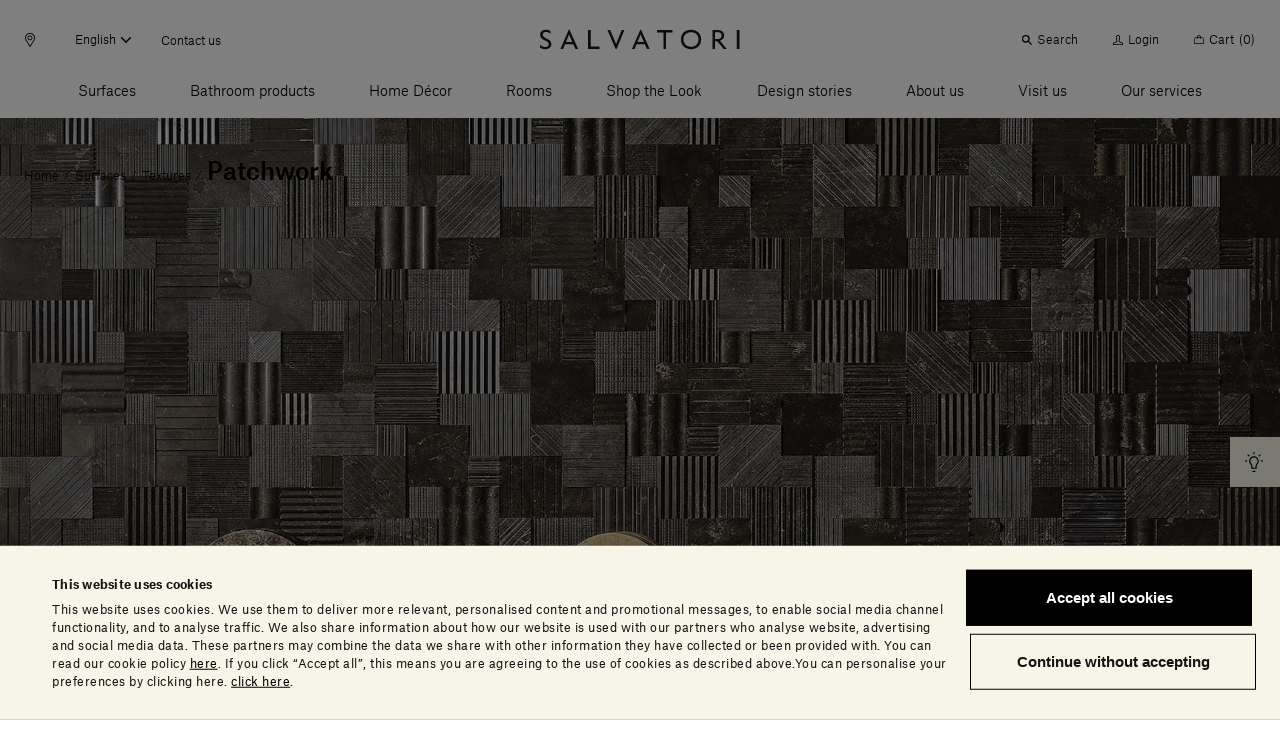

--- FILE ---
content_type: text/html;charset=UTF-8
request_url: https://www.salvatoriofficial.com/en/eu/pl/patchwork/
body_size: 42766
content:
<!DOCTYPE html>
<html lang="en" data-n-head="%7B%22lang%22:%7B%22ssr%22:%22en%22%7D%7D">
  <head >
    <title>Sustainability and creative combine in the Patchwork stone texture | Salvatori Official</title><meta data-n-head="ssr" charset="utf-8"><meta data-n-head="ssr" name="viewport" content="width=device-width, initial-scale=1"><meta data-n-head="ssr" name="google-site-verification" content="RYG2-hIP1J6ZqlnMomTXOcNiXcU2mr3k_3FmBPgTa1k"><meta data-n-head="ssr" data-hid="charset" charset="utf-8"><meta data-n-head="ssr" data-hid="mobile-web-app-capable" name="mobile-web-app-capable" content="yes"><meta data-n-head="ssr" data-hid="apple-mobile-web-app-title" name="apple-mobile-web-app-title" content="Salvatori Official"><meta data-n-head="ssr" data-hid="theme-color" name="theme-color" content="#000000"><meta data-n-head="ssr" data-hid="og:type" name="og:type" property="og:type" content="website"><meta data-n-head="ssr" data-hid="og:site_name" name="og:site_name" property="og:site_name" content="Salvatori Official"><meta data-n-head="ssr" data-hid="description" name="description" content="Created from unwanted offcuts of iconic Salvatori textures, Patchwork is an original three-dimensional solution for stunning feature walls in a choice of Bianco Carrara, Pietra d’Avola and Silk Georgette® natural stone."><meta data-n-head="ssr" data-hid="og:title" property="og:title" content="Sustainability and creative combine in the Patchwork stone texture"><meta data-n-head="ssr" data-hid="og:description" property="og:description" content="Created from unwanted offcuts of iconic Salvatori textures, Patchwork is an original three-dimensional solution for stunning feature walls in a choice of Bianco Carrara, Pietra d’Avola and Silk Georgette® natural stone."><meta data-n-head="ssr" data-hid="og:image" property="og:image" content="https://salvatori-dam.imgix.net/Salvatori_Shooting_Showroom_Milan-Design-Week-2023_16-orizz.jpg"><meta data-n-head="ssr" data-hid="twitter:title" name="twitter:title" content="Sustainability and creative combine in the Patchwork stone texture"><meta data-n-head="ssr" data-hid="twitter:description" name="twitter:description" content="Created from unwanted offcuts of iconic Salvatori textures, Patchwork is an original three-dimensional solution for stunning feature walls in a choice of Bianco Carrara, Pietra d’Avola and Silk Georgette® natural stone."><meta data-n-head="ssr" data-hid="twitter:image" property="twitter:image" content="https://salvatori-dam.imgix.net/Salvatori_Shooting_Showroom_Milan-Design-Week-2023_16-orizz.jpg"><link data-n-head="ssr" rel="icon" type="image/x-icon" href="/favicon.ico"><link data-n-head="ssr" rel="preconnect" href="https://tracking.crazyegg.com"><link data-n-head="ssr" rel="preconnect" href="https://assets-tracking.crazyegg.com"><link data-n-head="ssr" rel="preconnect" href="https://pagestates-tracking.crazyegg.com"><link data-n-head="ssr" rel="preconnect" href="https://script.crazyegg.com"><link data-n-head="ssr" rel="preconnect" href="https://diffuser-cdn.app-us1.com"><link data-n-head="ssr" rel="preconnect" href="https://prism.app-us1.com"><link data-n-head="ssr" rel="preconnect" href="https://trackcmp.net"><link data-n-head="ssr" rel="preconnect" href="https://consent.cookiebot.com"><link data-n-head="ssr" rel="preconnect" href="https://consentcdn.cookiebot.com"><link data-n-head="ssr" rel="preconnect" href="https://widget.intercom.io"><link data-n-head="ssr" rel="preconnect" href="https://js.intercomcdn.com"><link data-n-head="ssr" rel="preconnect" href="https://o769438.ingest.sentry.io"><link data-n-head="ssr" rel="preconnect" href="https://connect.facebook.net"><link data-n-head="ssr" rel="preconnect" href="https://salvatori-2.commercelayer.io"><link data-n-head="ssr" rel="preconnect" href="https://auth.salvatoriofficial.com"><link data-n-head="ssr" rel="preconnect" href="https://salvatori-dam.imgix.net"><link data-n-head="ssr" rel="preconnect" href="https://cdn.contentful.com"><link data-n-head="ssr" type="font/woff2" href="/_nuxt/fonts/AtlasGrotesk-BlackItalic-Web.3c23171.woff2" rel="delay-prefetch" data-class="font_atlas_grotesk_web font_atlas_grotesk_web_900_italic" as="font" crossorigin="anonymous"><link data-n-head="ssr" type="font/woff2" href="/_nuxt/fonts/AtlasGrotesk-Black-Web.5da41b4.woff2" rel="delay-prefetch" data-class="font_atlas_grotesk_web font_atlas_grotesk_web_900_normal" as="font" crossorigin="anonymous"><link data-n-head="ssr" type="font/woff2" href="/_nuxt/fonts/AtlasGrotesk-BoldItalic-Web.fc93bfb.woff2" rel="delay-prefetch" data-class="font_atlas_grotesk_web font_atlas_grotesk_web_700_italic" as="font" crossorigin="anonymous"><link data-n-head="ssr" type="font/woff2" href="/_nuxt/fonts/AtlasGrotesk-Bold-Web.6f212cb.woff2" rel="delay-prefetch" data-class="font_atlas_grotesk_web font_atlas_grotesk_web_700_normal" as="font" crossorigin="anonymous"><link data-n-head="ssr" type="font/woff2" href="/_nuxt/fonts/AtlasGrotesk-MediumItalic-Web.8102c55.woff2" rel="delay-prefetch" data-class="font_atlas_grotesk_web font_atlas_grotesk_web_500_italic" as="font" crossorigin="anonymous"><link data-n-head="ssr" type="font/woff2" href="/_nuxt/fonts/AtlasGrotesk-Medium-Web.3b5361b.woff2" rel="preload" data-class="font_atlas_grotesk_web font_atlas_grotesk_web_500_normal" as="font" crossorigin="anonymous" onload="document.documentElement.classList.add(&#x27;font_atlas_grotesk_web&#x27;,&#x27;font_atlas_grotesk_web_500_normal&#x27;);"><link data-n-head="ssr" type="font/woff2" href="/_nuxt/fonts/AtlasGrotesk-RegularItalic-Web.5fad9fe.woff2" rel="preload" data-class="font_atlas_grotesk_web font_atlas_grotesk_web_400_italic" as="font" crossorigin="anonymous" onload="document.documentElement.classList.add(&#x27;font_atlas_grotesk_web&#x27;,&#x27;font_atlas_grotesk_web_400_italic&#x27;);"><link data-n-head="ssr" type="font/woff2" href="/_nuxt/fonts/AtlasGrotesk-Regular-Web.c852f5a.woff2" rel="preload" data-class="font_atlas_grotesk_web font_atlas_grotesk_web_400_normal" as="font" crossorigin="anonymous" onload="document.documentElement.classList.add(&#x27;font_atlas_grotesk_web&#x27;,&#x27;font_atlas_grotesk_web_400_normal&#x27;);"><link data-n-head="ssr" type="font/woff2" href="/_nuxt/fonts/AtlasGrotesk-LightItalic-Web.19c0e97.woff2" rel="preload" data-class="font_atlas_grotesk_web font_atlas_grotesk_web_300_italic" as="font" crossorigin="anonymous" onload="document.documentElement.classList.add(&#x27;font_atlas_grotesk_web&#x27;,&#x27;font_atlas_grotesk_web_300_italic&#x27;);"><link data-n-head="ssr" type="font/woff2" href="/_nuxt/fonts/AtlasGrotesk-Light-Web.aa0359d.woff2" rel="preload" data-class="font_atlas_grotesk_web font_atlas_grotesk_web_300_normal" as="font" crossorigin="anonymous" onload="document.documentElement.classList.add(&#x27;font_atlas_grotesk_web&#x27;,&#x27;font_atlas_grotesk_web_300_normal&#x27;);"><link data-n-head="ssr" type="font/woff2" href="/_nuxt/fonts/AtlasGrotesk-ThinItalic-Web.ca557b1.woff2" rel="delay-prefetch" data-class="font_atlas_grotesk_web font_atlas_grotesk_web_100_italic" as="font" crossorigin="anonymous"><link data-n-head="ssr" type="font/woff2" href="/_nuxt/fonts/AtlasGrotesk-Thin-Web.85b1b77.woff2" rel="delay-prefetch" data-class="font_atlas_grotesk_web font_atlas_grotesk_web_100_normal" as="font" crossorigin="anonymous"><link data-n-head="ssr" data-hid="shortcut-icon" rel="shortcut icon" href="/_nuxt/icons/icon_64x64.32856b.png"><link data-n-head="ssr" data-hid="apple-touch-icon" rel="apple-touch-icon" href="/_nuxt/icons/icon_512x512.32856b.png" sizes="512x512"><link data-n-head="ssr" rel="manifest" href="/_nuxt/manifest.88578d6d.json" data-hid="manifest"><link data-n-head="ssr" rel="canonical" href="https://www.salvatoriofficial.com/en/eu/pl/patchwork/"><link data-n-head="ssr" rel="alternate" hreflang="en-AE" href="https://www.salvatoriofficial.com/en/ww/pl/patchwork/"><link data-n-head="ssr" rel="alternate" hreflang="it-AE" href="https://www.salvatoriofficial.com/it/ww/pl/patchwork/"><link data-n-head="ssr" rel="alternate" hreflang="en-DE" href="https://www.salvatoriofficial.com/en/eu/pl/patchwork/"><link data-n-head="ssr" rel="alternate" hreflang="it-DE" href="https://www.salvatoriofficial.com/it/eu/pl/patchwork/"><link data-n-head="ssr" rel="alternate" hreflang="it-US" href="https://www.salvatoriofficial.com/it/us/pl/patchwork/"><link data-n-head="ssr" rel="alternate" hreflang="en-US" href="https://www.salvatoriofficial.com/en-us/us/pl/patchwork/"><link data-n-head="ssr" rel="alternate" hreflang="en-GB" href="https://www.salvatoriofficial.com/en/gb/pl/patchwork/"><link data-n-head="ssr" rel="alternate" hreflang="it-GB" href="https://www.salvatoriofficial.com/it/gb/pl/patchwork/"><link data-n-head="ssr" rel="alternate" hreflang="it-IT" href="https://www.salvatoriofficial.com/it/it/pl/patchwork/"><link data-n-head="ssr" rel="alternate" hreflang="en-IT" href="https://www.salvatoriofficial.com/en/it/pl/patchwork/"><script data-n-head="ssr" data-hid="gtm-script">if(!window._gtm_init){window._gtm_init=1;(function(w,n,d,m,e,p){w[d]=(w[d]==1||n[d]=='yes'||n[d]==1||n[m]==1||(w[e]&&w[e][p]&&w[e][p]()))?1:0})(window,navigator,'doNotTrack','msDoNotTrack','external','msTrackingProtectionEnabled');(function(w,d,s,l,x,y){w[x]={};w._gtm_inject=function(i){w[x][i]=1;w[l]=w[l]||[];w[l].push({'gtm.start':new Date().getTime(),event:'gtm.js'});var f=d.getElementsByTagName(s)[0],j=d.createElement(s);j.async=true;j.src='https://www.googletagmanager.com/gtm.js?id='+i;f.parentNode.insertBefore(j,f);};w[y]('GTM-WQNP86S')})(window,document,'script','dataLayer','_gtm_ids','_gtm_inject')}</script><script data-n-head="ssr" type="application/ld+json">{"@context":"https://schema.org/","@type":"Corporation","name":"Salvatori","alternateName":"Simply Beautiful Design","url":"https://www.salvatoriofficial.com/en/ww/","logo":"","contactPoint":{"@context":"https://schema.org/","@type":"ContactPoint","telephone":"+39 0584 769200","contactType":"customer service","areaServed":"","availableLanguage":"en"},"sameAs":["https://www.facebook.com/salvatoristone/","https://www.instagram.com/salvatori_official/","https://www.youtube.com/c/Salvatori_official/","https://www.linkedin.com/company/salvatori/"]}</script><link rel="preload" href="/_nuxt/0f11f5d.js" as="script"><link rel="preload" href="/_nuxt/84df322.js" as="script"><link rel="preload" href="/_nuxt/f5eb544.js" as="script"><link rel="preload" href="/_nuxt/css/190d470.css" as="style"><link rel="preload" href="/_nuxt/css/52cdb45.css" as="style"><link rel="preload" href="/_nuxt/f8c125c.js" as="script"><link rel="preload" href="/_nuxt/655b51f.js" as="script"><link rel="preload" href="/_nuxt/css/a4b34a1.css" as="style"><link rel="preload" href="/_nuxt/2fc4645.js" as="script"><link rel="preload" href="/_nuxt/9689503.js" as="script"><link rel="preload" href="/_nuxt/b506eaf.js" as="script"><link rel="prefetch" href="/_nuxt/00c48bf.js"><link rel="prefetch" href="/_nuxt/01f64b0.js"><link rel="prefetch" href="/_nuxt/02adefb.js"><link rel="prefetch" href="/_nuxt/02cc4f9.js"><link rel="prefetch" href="/_nuxt/03d9f68.js"><link rel="prefetch" href="/_nuxt/04c9e4f.js"><link rel="prefetch" href="/_nuxt/05b9be6.js"><link rel="prefetch" href="/_nuxt/09aa6e8.js"><link rel="prefetch" href="/_nuxt/0b2e362.js"><link rel="prefetch" href="/_nuxt/0d2c72a.js"><link rel="prefetch" href="/_nuxt/0e1ae1a.js"><link rel="prefetch" href="/_nuxt/0e95773.js"><link rel="prefetch" href="/_nuxt/0f65573.js"><link rel="prefetch" href="/_nuxt/0f89d42.js"><link rel="prefetch" href="/_nuxt/1095a6f.js"><link rel="prefetch" href="/_nuxt/1118880.js"><link rel="prefetch" href="/_nuxt/11c28c7.js"><link rel="prefetch" href="/_nuxt/12af974.js"><link rel="prefetch" href="/_nuxt/1405bcb.js"><link rel="prefetch" href="/_nuxt/14323fd.js"><link rel="prefetch" href="/_nuxt/148ab34.js"><link rel="prefetch" href="/_nuxt/15c77a7.js"><link rel="prefetch" href="/_nuxt/15ee714.js"><link rel="prefetch" href="/_nuxt/1615f65.js"><link rel="prefetch" href="/_nuxt/1873bf5.js"><link rel="prefetch" href="/_nuxt/1a43ab1.js"><link rel="prefetch" href="/_nuxt/1b8e32b.js"><link rel="prefetch" href="/_nuxt/1e1c84d.js"><link rel="prefetch" href="/_nuxt/1ef756f.js"><link rel="prefetch" href="/_nuxt/21ea36d.js"><link rel="prefetch" href="/_nuxt/24f81f6.js"><link rel="prefetch" href="/_nuxt/2509ecc.js"><link rel="prefetch" href="/_nuxt/2938e8e.js"><link rel="prefetch" href="/_nuxt/2a5903c.js"><link rel="prefetch" href="/_nuxt/2af770a.js"><link rel="prefetch" href="/_nuxt/2c0b152.js"><link rel="prefetch" href="/_nuxt/2c667a8.js"><link rel="prefetch" href="/_nuxt/2f936f0.js"><link rel="prefetch" href="/_nuxt/3006570.js"><link rel="prefetch" href="/_nuxt/3023d4e.js"><link rel="prefetch" href="/_nuxt/3036fbe.js"><link rel="prefetch" href="/_nuxt/31c1cc6.js"><link rel="prefetch" href="/_nuxt/32230ef.js"><link rel="prefetch" href="/_nuxt/33ae2a1.js"><link rel="prefetch" href="/_nuxt/34afbf2.js"><link rel="prefetch" href="/_nuxt/34c12bd.js"><link rel="prefetch" href="/_nuxt/353d9f4.js"><link rel="prefetch" href="/_nuxt/358cf19.js"><link rel="prefetch" href="/_nuxt/3664226.js"><link rel="prefetch" href="/_nuxt/37d7411.js"><link rel="prefetch" href="/_nuxt/37fb3cc.js"><link rel="prefetch" href="/_nuxt/382d4cd.js"><link rel="prefetch" href="/_nuxt/38c5248.js"><link rel="prefetch" href="/_nuxt/38f8ea5.js"><link rel="prefetch" href="/_nuxt/39aa0d7.js"><link rel="prefetch" href="/_nuxt/3a3f875.js"><link rel="prefetch" href="/_nuxt/3c06b09.js"><link rel="prefetch" href="/_nuxt/3c90346.js"><link rel="prefetch" href="/_nuxt/3ce2f14.js"><link rel="prefetch" href="/_nuxt/3da2931.js"><link rel="prefetch" href="/_nuxt/4106445.js"><link rel="prefetch" href="/_nuxt/415818c.js"><link rel="prefetch" href="/_nuxt/4173086.js"><link rel="prefetch" href="/_nuxt/419e62c.js"><link rel="prefetch" href="/_nuxt/43449db.js"><link rel="prefetch" href="/_nuxt/43c2065.js"><link rel="prefetch" href="/_nuxt/443d168.js"><link rel="prefetch" href="/_nuxt/45bae68.js"><link rel="prefetch" href="/_nuxt/46e41f5.js"><link rel="prefetch" href="/_nuxt/48cb148.js"><link rel="prefetch" href="/_nuxt/49b9555.js"><link rel="prefetch" href="/_nuxt/4a231cb.js"><link rel="prefetch" href="/_nuxt/4b762a1.js"><link rel="prefetch" href="/_nuxt/4c9ad4a.js"><link rel="prefetch" href="/_nuxt/5031e80.js"><link rel="prefetch" href="/_nuxt/5093176.js"><link rel="prefetch" href="/_nuxt/5154ae1.js"><link rel="prefetch" href="/_nuxt/51b0353.js"><link rel="prefetch" href="/_nuxt/51dc2f9.js"><link rel="prefetch" href="/_nuxt/525f0b0.js"><link rel="prefetch" href="/_nuxt/52f371d.js"><link rel="prefetch" href="/_nuxt/53599b0.js"><link rel="prefetch" href="/_nuxt/5418a63.js"><link rel="prefetch" href="/_nuxt/5451c13.js"><link rel="prefetch" href="/_nuxt/549692a.js"><link rel="prefetch" href="/_nuxt/54c180e.js"><link rel="prefetch" href="/_nuxt/5591eb1.js"><link rel="prefetch" href="/_nuxt/55aa70d.js"><link rel="prefetch" href="/_nuxt/56e7699.js"><link rel="prefetch" href="/_nuxt/574eea9.js"><link rel="prefetch" href="/_nuxt/575f15d.js"><link rel="prefetch" href="/_nuxt/58f0f10.js"><link rel="prefetch" href="/_nuxt/593079b.js"><link rel="prefetch" href="/_nuxt/5a10d90.js"><link rel="prefetch" href="/_nuxt/5c2b379.js"><link rel="prefetch" href="/_nuxt/5d8c98c.js"><link rel="prefetch" href="/_nuxt/5e5748c.js"><link rel="prefetch" href="/_nuxt/5ea8dc4.js"><link rel="prefetch" href="/_nuxt/61274ff.js"><link rel="prefetch" href="/_nuxt/63348b1.js"><link rel="prefetch" href="/_nuxt/639a86a.js"><link rel="prefetch" href="/_nuxt/63b64c4.js"><link rel="prefetch" href="/_nuxt/657ab04.js"><link rel="prefetch" href="/_nuxt/6635e2d.js"><link rel="prefetch" href="/_nuxt/66eb71f.js"><link rel="prefetch" href="/_nuxt/697d7eb.js"><link rel="prefetch" href="/_nuxt/6a091e2.js"><link rel="prefetch" href="/_nuxt/6a5111c.js"><link rel="prefetch" href="/_nuxt/6a94d1f.js"><link rel="prefetch" href="/_nuxt/6b1032e.js"><link rel="prefetch" href="/_nuxt/6b2b93a.js"><link rel="prefetch" href="/_nuxt/6bb162f.js"><link rel="prefetch" href="/_nuxt/6c5a052.js"><link rel="prefetch" href="/_nuxt/6ca1c2e.js"><link rel="prefetch" href="/_nuxt/6d170bc.js"><link rel="prefetch" href="/_nuxt/6e673b5.js"><link rel="prefetch" href="/_nuxt/6ee3063.js"><link rel="prefetch" href="/_nuxt/6f6ad4a.js"><link rel="prefetch" href="/_nuxt/7148a4e.js"><link rel="prefetch" href="/_nuxt/7201ba7.js"><link rel="prefetch" href="/_nuxt/729155d.js"><link rel="prefetch" href="/_nuxt/730f2f8.js"><link rel="prefetch" href="/_nuxt/733d759.js"><link rel="prefetch" href="/_nuxt/735f699.js"><link rel="prefetch" href="/_nuxt/73626ba.js"><link rel="prefetch" href="/_nuxt/73c6966.js"><link rel="prefetch" href="/_nuxt/74d459b.js"><link rel="prefetch" href="/_nuxt/75b6f1f.js"><link rel="prefetch" href="/_nuxt/775d036.js"><link rel="prefetch" href="/_nuxt/7825121.js"><link rel="prefetch" href="/_nuxt/785ca00.js"><link rel="prefetch" href="/_nuxt/7886adf.js"><link rel="prefetch" href="/_nuxt/79b30b9.js"><link rel="prefetch" href="/_nuxt/7b26b09.js"><link rel="prefetch" href="/_nuxt/7bc2171.js"><link rel="prefetch" href="/_nuxt/7c49279.js"><link rel="prefetch" href="/_nuxt/7ce3640.js"><link rel="prefetch" href="/_nuxt/7e444dd.js"><link rel="prefetch" href="/_nuxt/7f271e1.js"><link rel="prefetch" href="/_nuxt/7f9cb1a.js"><link rel="prefetch" href="/_nuxt/802cd8b.js"><link rel="prefetch" href="/_nuxt/8124851.js"><link rel="prefetch" href="/_nuxt/81b86c2.js"><link rel="prefetch" href="/_nuxt/823a958.js"><link rel="prefetch" href="/_nuxt/829f0f9.js"><link rel="prefetch" href="/_nuxt/84c46d5.js"><link rel="prefetch" href="/_nuxt/84cde30.js"><link rel="prefetch" href="/_nuxt/85bd5b1.js"><link rel="prefetch" href="/_nuxt/88668f1.js"><link rel="prefetch" href="/_nuxt/88a4936.js"><link rel="prefetch" href="/_nuxt/8aba904.js"><link rel="prefetch" href="/_nuxt/8ac57ea.js"><link rel="prefetch" href="/_nuxt/8bbb151.js"><link rel="prefetch" href="/_nuxt/8d16a03.js"><link rel="prefetch" href="/_nuxt/8e2fc26.js"><link rel="prefetch" href="/_nuxt/8e8b806.js"><link rel="prefetch" href="/_nuxt/8fcbadf.js"><link rel="prefetch" href="/_nuxt/90618d8.js"><link rel="prefetch" href="/_nuxt/917e0be.js"><link rel="prefetch" href="/_nuxt/91af297.js"><link rel="prefetch" href="/_nuxt/9385d11.js"><link rel="prefetch" href="/_nuxt/949d9de.js"><link rel="prefetch" href="/_nuxt/94a5989.js"><link rel="prefetch" href="/_nuxt/94f945c.js"><link rel="prefetch" href="/_nuxt/9601bba.js"><link rel="prefetch" href="/_nuxt/964dfd9.js"><link rel="prefetch" href="/_nuxt/96c2816.js"><link rel="prefetch" href="/_nuxt/96ebe7f.js"><link rel="prefetch" href="/_nuxt/97591e0.js"><link rel="prefetch" href="/_nuxt/97bc872.js"><link rel="prefetch" href="/_nuxt/9808c72.js"><link rel="prefetch" href="/_nuxt/99fae55.js"><link rel="prefetch" href="/_nuxt/9ad61fa.js"><link rel="prefetch" href="/_nuxt/9af32c7.js"><link rel="prefetch" href="/_nuxt/9b03359.js"><link rel="prefetch" href="/_nuxt/9b5c128.js"><link rel="prefetch" href="/_nuxt/9be90ac.js"><link rel="prefetch" href="/_nuxt/9bfd98e.js"><link rel="prefetch" href="/_nuxt/9c406b8.js"><link rel="prefetch" href="/_nuxt/9c5277b.js"><link rel="prefetch" href="/_nuxt/9cb4bee.js"><link rel="prefetch" href="/_nuxt/9cf7d69.js"><link rel="prefetch" href="/_nuxt/9d134c6.js"><link rel="prefetch" href="/_nuxt/9eee490.js"><link rel="prefetch" href="/_nuxt/a132f08.js"><link rel="prefetch" href="/_nuxt/a213f1d.js"><link rel="prefetch" href="/_nuxt/a22d116.js"><link rel="prefetch" href="/_nuxt/a258ce1.js"><link rel="prefetch" href="/_nuxt/a26a390.js"><link rel="prefetch" href="/_nuxt/a2a7c1d.js"><link rel="prefetch" href="/_nuxt/a5396a5.js"><link rel="prefetch" href="/_nuxt/a64c646.js"><link rel="prefetch" href="/_nuxt/a6a1131.js"><link rel="prefetch" href="/_nuxt/a9bd11f.js"><link rel="prefetch" href="/_nuxt/a9dea10.js"><link rel="prefetch" href="/_nuxt/a9ee8ff.js"><link rel="prefetch" href="/_nuxt/aa4c771.js"><link rel="prefetch" href="/_nuxt/aa82e3b.js"><link rel="prefetch" href="/_nuxt/aafdfcc.js"><link rel="prefetch" href="/_nuxt/abe1928.js"><link rel="prefetch" href="/_nuxt/ac6b671.js"><link rel="prefetch" href="/_nuxt/ac7b275.js"><link rel="prefetch" href="/_nuxt/acb84e4.js"><link rel="prefetch" href="/_nuxt/acef8fc.js"><link rel="prefetch" href="/_nuxt/adf81f8.js"><link rel="prefetch" href="/_nuxt/ae67c49.js"><link rel="prefetch" href="/_nuxt/ae7df05.js"><link rel="prefetch" href="/_nuxt/b0f9208.js"><link rel="prefetch" href="/_nuxt/b2361bd.js"><link rel="prefetch" href="/_nuxt/b2a52e7.js"><link rel="prefetch" href="/_nuxt/b351c25.js"><link rel="prefetch" href="/_nuxt/b3aa1b5.js"><link rel="prefetch" href="/_nuxt/b472e15.js"><link rel="prefetch" href="/_nuxt/b4fa0d4.js"><link rel="prefetch" href="/_nuxt/b6696e4.js"><link rel="prefetch" href="/_nuxt/b70d2bc.js"><link rel="prefetch" href="/_nuxt/b7a4158.js"><link rel="prefetch" href="/_nuxt/b80d4d1.js"><link rel="prefetch" href="/_nuxt/b89b28f.js"><link rel="prefetch" href="/_nuxt/b9160e5.js"><link rel="prefetch" href="/_nuxt/b9bfa30.js"><link rel="prefetch" href="/_nuxt/bad1f9b.js"><link rel="prefetch" href="/_nuxt/bb764f2.js"><link rel="prefetch" href="/_nuxt/bb9be70.js"><link rel="prefetch" href="/_nuxt/bbbefb3.js"><link rel="prefetch" href="/_nuxt/bc46ffa.js"><link rel="prefetch" href="/_nuxt/becc577.js"><link rel="prefetch" href="/_nuxt/bf3b0ad.js"><link rel="prefetch" href="/_nuxt/bfaae00.js"><link rel="prefetch" href="/_nuxt/c09921c.js"><link rel="prefetch" href="/_nuxt/c0f59d5.js"><link rel="prefetch" href="/_nuxt/c2fcaf5.js"><link rel="prefetch" href="/_nuxt/c36faa2.js"><link rel="prefetch" href="/_nuxt/c596a32.js"><link rel="prefetch" href="/_nuxt/c655ce4.js"><link rel="prefetch" href="/_nuxt/c7a492e.js"><link rel="prefetch" href="/_nuxt/c7d5f1e.js"><link rel="prefetch" href="/_nuxt/c928aa7.js"><link rel="prefetch" href="/_nuxt/c93c678.js"><link rel="prefetch" href="/_nuxt/c9c5336.js"><link rel="prefetch" href="/_nuxt/cab1bd1.js"><link rel="prefetch" href="/_nuxt/caf57de.js"><link rel="prefetch" href="/_nuxt/cb1a2d1.js"><link rel="prefetch" href="/_nuxt/cb4b655.js"><link rel="prefetch" href="/_nuxt/cb685e0.js"><link rel="prefetch" href="/_nuxt/cbab157.js"><link rel="prefetch" href="/_nuxt/cc94e0a.js"><link rel="prefetch stylesheet" href="/_nuxt/css/20453ab.css"><link rel="prefetch stylesheet" href="/_nuxt/css/5096eda.css"><link rel="prefetch stylesheet" href="/_nuxt/css/56aed28.css"><link rel="prefetch stylesheet" href="/_nuxt/css/806b275.css"><link rel="prefetch stylesheet" href="/_nuxt/css/b4ad8de.css"><link rel="prefetch stylesheet" href="/_nuxt/css/c788303.css"><link rel="prefetch stylesheet" href="/_nuxt/css/e42fdf6.css"><link rel="prefetch stylesheet" href="/_nuxt/css/ed25967.css"><link rel="prefetch" href="/_nuxt/d272ac5.js"><link rel="prefetch" href="/_nuxt/d382a62.js"><link rel="prefetch" href="/_nuxt/d543ce2.js"><link rel="prefetch" href="/_nuxt/d58e668.js"><link rel="prefetch" href="/_nuxt/d609398.js"><link rel="prefetch" href="/_nuxt/d8b5036.js"><link rel="prefetch" href="/_nuxt/db76223.js"><link rel="prefetch" href="/_nuxt/dc1559c.js"><link rel="prefetch" href="/_nuxt/dc84af4.js"><link rel="prefetch" href="/_nuxt/dcd9d32.js"><link rel="prefetch" href="/_nuxt/dd1bb14.js"><link rel="prefetch" href="/_nuxt/e0bcb7e.js"><link rel="prefetch" href="/_nuxt/e16593e.js"><link rel="prefetch" href="/_nuxt/e198289.js"><link rel="prefetch" href="/_nuxt/e2986d4.js"><link rel="prefetch" href="/_nuxt/e4535f1.js"><link rel="prefetch" href="/_nuxt/e4de157.js"><link rel="prefetch" href="/_nuxt/e524ae5.js"><link rel="prefetch" href="/_nuxt/e5864f7.js"><link rel="prefetch" href="/_nuxt/e5bf23c.js"><link rel="prefetch" href="/_nuxt/e5e49b4.js"><link rel="prefetch" href="/_nuxt/e637f82.js"><link rel="prefetch" href="/_nuxt/e89fb61.js"><link rel="prefetch" href="/_nuxt/e96df7c.js"><link rel="prefetch" href="/_nuxt/e9b0f3b.js"><link rel="prefetch" href="/_nuxt/ea1b1a7.js"><link rel="prefetch" href="/_nuxt/ecac38f.js"><link rel="prefetch" href="/_nuxt/ecd3b90.js"><link rel="prefetch" href="/_nuxt/ed7523a.js"><link rel="prefetch" href="/_nuxt/ede4512.js"><link rel="prefetch" href="/_nuxt/efa11b7.js"><link rel="prefetch" href="/_nuxt/f01fe6d.js"><link rel="prefetch" href="/_nuxt/f1ff489.js"><link rel="prefetch" href="/_nuxt/f34c1b6.js"><link rel="prefetch" href="/_nuxt/f364b3a.js"><link rel="prefetch" href="/_nuxt/f4b0d10.js"><link rel="prefetch" href="/_nuxt/f58ad1f.js"><link rel="prefetch" href="/_nuxt/f9747d7.js"><link rel="prefetch" href="/_nuxt/f981dbe.js"><link rel="prefetch" href="/_nuxt/fa104d8.js"><link rel="prefetch" href="/_nuxt/fb0cea8.js"><link rel="prefetch" href="/_nuxt/fe1bf93.js"><link rel="prefetch" href="/_nuxt/fef9375.js"><link rel="prefetch" href="/_nuxt/ff29d5d.js"><link rel="prefetch" href="/_nuxt/fonts/AtlasGrotesk-BlackItalic-Web.3c23171.woff2"><link rel="prefetch" href="/_nuxt/fonts/AtlasGrotesk-Black-Web.5da41b4.woff2"><link rel="prefetch" href="/_nuxt/fonts/AtlasGrotesk-BoldItalic-Web.fc93bfb.woff2"><link rel="prefetch" href="/_nuxt/fonts/AtlasGrotesk-Bold-Web.6f212cb.woff2"><link rel="prefetch" href="/_nuxt/fonts/AtlasGrotesk-MediumItalic-Web.8102c55.woff2"><link rel="prefetch" href="/_nuxt/fonts/AtlasGrotesk-Medium-Web.3b5361b.woff2"><link rel="prefetch" href="/_nuxt/fonts/AtlasGrotesk-RegularItalic-Web.5fad9fe.woff2"><link rel="prefetch" href="/_nuxt/fonts/AtlasGrotesk-Regular-Web.c852f5a.woff2"><link rel="prefetch" href="/_nuxt/fonts/AtlasGrotesk-LightItalic-Web.19c0e97.woff2"><link rel="prefetch" href="/_nuxt/fonts/AtlasGrotesk-Light-Web.aa0359d.woff2"><link rel="prefetch" href="/_nuxt/fonts/AtlasGrotesk-ThinItalic-Web.ca557b1.woff2"><link rel="prefetch" href="/_nuxt/fonts/AtlasGrotesk-Thin-Web.85b1b77.woff2"><link rel="prefetch" href="/_nuxt/img/default-marker.4da98c5.png"><link rel="prefetch" href="/_nuxt/img/file.db2720b.png"><link rel="stylesheet" href="/_nuxt/css/190d470.css"><link rel="stylesheet" href="/_nuxt/css/52cdb45.css"><link rel="stylesheet" href="/_nuxt/css/a4b34a1.css">
  </head>
  <body >
    <noscript data-n-head="ssr" data-hid="gtm-noscript" data-pbody="true"><iframe src="https://www.googletagmanager.com/ns.html?id=GTM-WQNP86S&" height="0" width="0" style="display:none;visibility:hidden" title="gtm"></iframe></noscript><div data-server-rendered="true" id="__nuxt"><!----><div id="__layout"><div><div class="banner-cookies fixed unset-0 w-screen h-screen bg-black bg-opacity-50 z-60" style="display:none;"><span>   </span></div> <div class="hero__hot-key table fixed bottom-2 md:inset-y-2/4 transform md:-translate-y-2/4 right-0 z-50 pointer-events-none" style="display:;"><div class="hot-info-key inline-flex relative ml-10 bg-alabaster transform transition-transform ease-out duration-700 pointer-events-auto translate-x-full"><div class="hot-info-key__button p-3 cursor-pointer bg-inherit absolute left-0 bottom-0 transform -translate-x-full z-10"><div class="icon-desktop flex pointer-events-none" style="display:none;"><i class="icon icon-sm icon-info-round"><svg viewBox="0 0 23 23" xmlns="http://www.w3.org/2000/svg"><path d="M9.1 21.6h2.4a.699.699 0 110 1.4H9.1a.699.699 0 110-1.4zm.936-16.794l-.272.02-.218.025C6.872 5.222 4.8 7.66 4.8 10.506c0 1.603.623 3.108 1.757 4.241.364.365.589.851.634 1.36l.009.193v2.4c0 .355.263.647.605.694l.095.006h4.8a.699.699 0 00.694-.605l.006-.095v-2.4c0-.579.234-1.142.643-1.554a5.946 5.946 0 001.75-3.958l.007-.282V10.3c0-1.546-.657-3.03-1.802-4.071a5.523 5.523 0 00-3.69-1.43l-.272.007zm2.847 2.308l.175.151a4.112 4.112 0 011.336 2.805l.006.23v.206a4.566 4.566 0 01-1.178 3.073l-.168.178a3.629 3.629 0 00-1.047 2.325L12 16.3V18H8.6v-1.7c0-.873-.328-1.731-.904-2.384l-.15-.16a4.57 4.57 0 01-1.346-3.25c0-2.203 1.614-4.09 3.7-4.287 1.1-.096 2.15.218 2.983.895zM19.9 9.6h-1.2a.699.699 0 00-.095 1.394L18.7 11h1.2a.699.699 0 00.095-1.394L19.9 9.6zm-18 0H.7a.699.699 0 00-.095 1.394L.7 11h1.2a.699.699 0 00.095-1.394L1.9 9.6zm1.116-6.583a.698.698 0 00-.073.903l.074.086.848.849a.697.697 0 00.99 0 .701.701 0 00.074-.903l-.074-.087-.849-.848a.699.699 0 00-.99 0zm13.664-.074l-.086.074-.849.848a.7.7 0 00.905 1.062l.085-.072.848-.849a.7.7 0 00.075-.902l-.075-.088a.698.698 0 00-.808-.13l-.095.057zM10.3 0a.699.699 0 00-.694.605L9.6.7v1.2a.699.699 0 001.394.095L11 1.9V.7c0-.387-.313-.7-.7-.7z" fill="currentColor" fill-rule="nonzero"></path></svg></i></div> <div class="icon-mobile flex pointer-events-none" style="display:;"><i class="icon icon-sm icon-links"><svg viewBox="0 0 23 23" xmlns="http://www.w3.org/2000/svg"><path d="M9.1 21.6h2.4a.699.699 0 110 1.4H9.1a.699.699 0 110-1.4zm.936-16.794l-.272.02-.218.025C6.872 5.222 4.8 7.66 4.8 10.506c0 1.603.623 3.108 1.757 4.241.364.365.589.851.634 1.36l.009.193v2.4c0 .355.263.647.605.694l.095.006h4.8a.699.699 0 00.694-.605l.006-.095v-2.4c0-.579.234-1.142.643-1.554a5.946 5.946 0 001.75-3.958l.007-.282V10.3c0-1.546-.657-3.03-1.802-4.071a5.523 5.523 0 00-3.69-1.43l-.272.007zm2.847 2.308l.175.151a4.112 4.112 0 011.336 2.805l.006.23v.206a4.566 4.566 0 01-1.178 3.073l-.168.178a3.629 3.629 0 00-1.047 2.325L12 16.3V18H8.6v-1.7c0-.873-.328-1.731-.904-2.384l-.15-.16a4.57 4.57 0 01-1.346-3.25c0-2.203 1.614-4.09 3.7-4.287 1.1-.096 2.15.218 2.983.895zM19.9 9.6h-1.2a.699.699 0 00-.095 1.394L18.7 11h1.2a.699.699 0 00.095-1.394L19.9 9.6zm-18 0H.7a.699.699 0 00-.095 1.394L.7 11h1.2a.699.699 0 00.095-1.394L1.9 9.6zm1.116-6.583a.698.698 0 00-.073.903l.074.086.848.849a.697.697 0 00.99 0 .701.701 0 00.074-.903l-.074-.087-.849-.848a.699.699 0 00-.99 0zm13.664-.074l-.086.074-.849.848a.7.7 0 00.905 1.062l.085-.072.848-.849a.7.7 0 00.075-.902l-.075-.088a.698.698 0 00-.808-.13l-.095.057zM10.3 0a.699.699 0 00-.694.605L9.6.7v1.2a.699.699 0 001.394.095L11 1.9V.7c0-.387-.313-.7-.7-.7z" fill="currentColor" fill-rule="nonzero"></path></svg></i></div></div> <div class="hot-info-key__pannel"><div class="hot-info-key__contentr px-8 py-6"><div class="hot-info-key__title mb-4"><span class="text-small">Useful Links</span></div> <div class="hot-info-key__cta-list"><div class="link-cta-list"><div class="link-cta-list__item"><div class="link-cta leading-none" data-v-687fce4e><a href="/en/eu/can-we-help/book-an-appointment/" id="BookAppointment" class="app-link link-cta__link cursor-pointer flex w-max link-cta-list__book-appointment" data-v-687fce4e><span class="font-primary text-14 pr-2 font-medium link-cta__label" data-v-687fce4e>
      Book an appointment
    </span> <svg xmlns="http://www.w3.org/2000/svg" viewBox="6 10 20 13" class="link-cta__icon w-2 fill-current self-end custom-padding" data-v-687fce4e><path d="M6 15.417h15.744l-3.977-3.89L19.333 10 26 16.5 19.333 23l-1.566-1.527 3.977-3.89H6z" fill-rule="evenodd" fill="currentColor"></path></svg></a></div></div><div class="link-cta-list__item mt-3"><div class="link-cta leading-none" data-v-687fce4e><a href="/en/eu/catalogues/" id="Catalogues" class="app-link link-cta__link cursor-pointer flex w-max link-cta-list__catalogues" data-v-687fce4e><span class="font-primary text-14 pr-2 font-medium link-cta__label" data-v-687fce4e>
      Catalogues
    </span> <svg xmlns="http://www.w3.org/2000/svg" viewBox="6 10 20 13" class="link-cta__icon w-2 fill-current self-end custom-padding" data-v-687fce4e><path d="M6 15.417h15.744l-3.977-3.89L19.333 10 26 16.5 19.333 23l-1.566-1.527 3.977-3.89H6z" fill-rule="evenodd" fill="currentColor"></path></svg></a></div></div><div class="link-cta-list__item mt-3"><div class="link-cta leading-none" data-v-687fce4e><a href="/en/eu/can-we-help/download/" id="Downloads" class="app-link link-cta__link cursor-pointer flex w-max link-cta-list__downloads" data-v-687fce4e><span class="font-primary text-14 pr-2 font-medium link-cta__label" data-v-687fce4e>
      Downloads
    </span> <svg xmlns="http://www.w3.org/2000/svg" viewBox="6 10 20 13" class="link-cta__icon w-2 fill-current self-end custom-padding" data-v-687fce4e><path d="M6 15.417h15.744l-3.977-3.89L19.333 10 26 16.5 19.333 23l-1.566-1.527 3.977-3.89H6z" fill-rule="evenodd" fill="currentColor"></path></svg></a></div></div><div class="link-cta-list__item mt-3"><div class="link-cta leading-none" data-v-687fce4e><a href="/en/eu/find-dealer/" id="FindDealer" class="app-link link-cta__link cursor-pointer flex w-max link-cta-list__find-dealer" data-v-687fce4e><span class="font-primary text-14 pr-2 font-medium link-cta__label" data-v-687fce4e>
      Find a dealer
    </span> <svg xmlns="http://www.w3.org/2000/svg" viewBox="6 10 20 13" class="link-cta__icon w-2 fill-current self-end custom-padding" data-v-687fce4e><path d="M6 15.417h15.744l-3.977-3.89L19.333 10 26 16.5 19.333 23l-1.566-1.527 3.977-3.89H6z" fill-rule="evenodd" fill="currentColor"></path></svg></a></div></div><div class="link-cta-list__item mt-3"><div class="link-cta leading-none" data-v-687fce4e><a href="/en/eu/merchandising/" id="PurchaseSample" class="app-link link-cta__link cursor-pointer flex w-max link-cta-list__purchase-sample" data-v-687fce4e><span class="font-primary text-14 pr-2 font-medium link-cta__label" data-v-687fce4e>
      Purchase sample
    </span> <svg xmlns="http://www.w3.org/2000/svg" viewBox="6 10 20 13" class="link-cta__icon w-2 fill-current self-end custom-padding" data-v-687fce4e><path d="M6 15.417h15.744l-3.977-3.89L19.333 10 26 16.5 19.333 23l-1.566-1.527 3.977-3.89H6z" fill-rule="evenodd" fill="currentColor"></path></svg></a></div></div></div></div></div></div></div></div> <div class="module-menu sticky z-50 left-0 right-0" style="top:0px;"><div class="fixed left-0 right-0 bottom-0 top-10 bg-black opacity-50 hidden lg:block transition-all duration-300" style="display:none;"></div> <div id="menu" class="menu relative bg-white z-50"><div class="menu__header relative z-20"><header class="menu-header lg:container mx-auto flex items-center px-3 lg:px-5 py-4"><div class="menu-header__left flex-1 transition-all duration-500 delay-500"><div class="menu-header__toggle lg:hidden"><button class="menu-toggle tap-highlight-none flex items-center focus:outline-none"><svg width="32" height="32" viewBox="0 0 32 32" xmlns="http://www.w3.org/2000/svg" class="menu-toggle__icon w-4 mr-1"><g fill="#000" fill-rule="evenodd"><path d="M26.25 7.75v1.5H5.75v-1.5zM26.25 15.25v1.5H5.75v-1.5zM26.25 22.25v1.5H5.75v-1.5z"></path></g></svg> <span class="menu-toggle__label text-caption leading-16">
    Menu
  </span></button></div> <div class="hidden lg:block"><div class="menu-language-settings flex flex-col lg:flex-row lg:items-center font-primary"><div class="menu-language-settings__countries"><button class="country-select-btn__selected flex items-center tap-highlight-none focus:outline-none"><svg xmlns="http://www.w3.org/2000/svg" viewBox="8 5 15.8 22.47" class="hidden lg:block w-2 mr-2"><g fill="#000" fill-rule="evenodd"><path d="M15.898 5C11.543 5 8 8.543 8 12.898c0 1.472.408 2.908 1.179 4.154l6.27 10.104c.12.193.332.31.56.31h.004a.658.658 0 00.56-.32l6.11-10.2a7.889 7.889 0 001.114-4.048C23.797 8.543 20.254 5 15.898 5zm5.655 11.27l-5.555 9.274-5.7-9.186a6.574 6.574 0 01-.99-3.46c0-3.629 2.961-6.59 6.59-6.59 3.63 0 6.587 2.961 6.587 6.59 0 1.19-.325 2.356-.932 3.371z"></path><path d="M15.898 8.95a3.954 3.954 0 00-3.949 3.948 3.944 3.944 0 003.95 3.95c2.233 0 3.949-1.81 3.949-3.95a3.954 3.954 0 00-3.95-3.949zm0 6.59a2.644 2.644 0 01-2.641-2.642 2.65 2.65 0 012.641-2.641 2.647 2.647 0 012.638 2.641 2.639 2.639 0 01-2.638 2.642z"></path></g></svg> <span class="country-select-btn__selected-label text-caption">
    
  </span> <svg xmlns="http://www.w3.org/2000/svg" viewBox="6 10 20 11.58" class="w-2 ml-1 transition-transform duration-300 lg:hidden"><path d="M16 21.579c-.359 0-.717-.14-.99-.416l-8.6-8.734a1.438 1.438 0 010-2.012 1.384 1.384 0 011.98 0L16 18.145l7.609-7.728a1.385 1.385 0 011.98 0 1.438 1.438 0 010 2.012l-8.6 8.734a1.385 1.385 0 01-.99.416z" fill="#000" fill-rule="evenodd"></path></svg></button></div> <div class="menu-language-settings__languages mt-3 lg:mt-0 lg:ml-6"><div data-fetch-key="0" class="lang-select relative"><button class="lang-select__selected lg:flex items-center tap-highlight-none focus:outline-none hidden"><span class="lang-select__selected-label text-caption">
      English
    </span> <svg xmlns="http://www.w3.org/2000/svg" viewBox="6 10 20 11.58" class="w-2 ml-1 transition-transform duration-300"><path d="M16 21.579c-.359 0-.717-.14-.99-.416l-8.6-8.734a1.438 1.438 0 010-2.012 1.384 1.384 0 011.98 0L16 18.145l7.609-7.728a1.385 1.385 0 011.98 0 1.438 1.438 0 010 2.012l-8.6 8.734a1.385 1.385 0 01-.99.416z" fill="#000" fill-rule="evenodd"></path></svg></button> <button class="lg:hidden lang-select__selected flex items-center tap-highlight-none focus:outline-none"><span class="lang-select__selected-label text-caption">
      English
    </span> <svg xmlns="http://www.w3.org/2000/svg" viewBox="6 10 20 11.58" class="w-2 ml-1 transition-transform duration-300"><path d="M16 21.579c-.359 0-.717-.14-.99-.416l-8.6-8.734a1.438 1.438 0 010-2.012 1.384 1.384 0 011.98 0L16 18.145l7.609-7.728a1.385 1.385 0 011.98 0 1.438 1.438 0 010 2.012l-8.6 8.734a1.385 1.385 0 01-.99.416z" fill="#000" fill-rule="evenodd"></path></svg></button> <div class="lang-select__dropdown absolute top-full w-35 mt-1 left-0 bg-alabaster hidden lg:flex flex-col transition-all duration-300 z-20 py-12px opacity-0 invisible pointer-events-none"><div class="lang-select__item"><button class="block text-caption leading-16 font-medium uppercase px-16px py-12px">
        English
      </button></div><div class="lang-select__item"><button class="block text-caption leading-16 font-medium uppercase px-16px py-12px text-gray-400">
        Italian
      </button></div></div> <!----></div></div> <div class="menu-language-settings__extra-link mt-3 lg:mt-0 lg:ml-6"><a href="/en/eu/can-we-help/contact-us/" class="app-link text-caption tap-highlight-none">
      Contact us
    </a></div></div></div></div> <div class="menu-header__center flex justify-center items-center flex-1 transition-all duration-500 delay-500"><a href="/en/eu/" class="app-link nuxt-link-active"><svg width="285" height="56" viewBox="0 0 285 56" xmlns="http://www.w3.org/2000/svg" class="w-24 lg:w-40"><g fill="none" fill-rule="evenodd"><path d="M0 14h16.142v27.944H0z"></path><path d="M-.06 35.336c1.852 2.104 4.419 3.409 7.407 3.409 3.619 0 5.092-1.43 5.092-4.04 0-6.018-12.204-4.586-12.204-13.509C.235 16.651 3.854 14 8.609 14c2.609 0 4.924.884 6.271 2.02v3.62c-2.105-1.726-4.125-2.442-6.355-2.442-3.114 0-4.629 1.642-4.629 3.872 0 6.145 12.246 5.008 12.246 13.341 0 4.966-3.871 7.533-8.921 7.533-2.652 0-5.766-1.094-7.281-2.567v-4.041M36.968 31.633h9.09L41.429 20.86l-4.461 10.773zm-7.912 9.974l11.826-27.438h1.22l12.289 27.438h-3.998l-2.946-6.776H35.622l-2.778 6.776h-3.788zM68.567 41.607V14.336h3.703v23.821h12.457v3.45h-16.16M107.825 41.775L96.084 14.336h3.914l8.459 20.327 7.996-20.327h3.787l-11.152 27.439h-1.263M138.92 31.633h9.089L143.38 20.86l-4.46 10.773zm-7.913 9.974l11.826-27.438h1.22l12.289 27.438h-3.998l-2.946-6.776h-11.825l-2.778 6.776h-3.788z" fill="#1A1919"></path><g fill="#1A1919"><path d="M175.862 41.607v-23.82h-9.174v-3.451h22.052v3.451h-9.174v23.82h-3.704M204.432 27.846c0 5.933 3.955 10.563 10.773 10.563s10.774-4.63 10.774-10.563c0-5.977-4.293-10.31-10.774-10.31-6.48 0-10.773 4.333-10.773 10.31zm-3.703 0c0-8.501 6.438-13.846 14.476-13.846s14.477 5.345 14.477 13.846c0 8.795-6.608 14.098-14.477 14.098-7.869 0-14.476-5.303-14.476-14.098z"></path></g><path d="M249.411 17.451v9.974h3.241c4.629 0 6.144-2.231 6.144-5.093 0-2.734-1.81-4.881-5.976-4.881h-3.409zm-3.703 24.156V14.336h7.364c5.135 0 9.385 2.904 9.385 7.996 0 3.957-2.441 6.439-6.144 7.45.378.337.799.715 1.22 1.22l8.586 10.605h-4.461l-7.617-9.426c-.801-1.011-1.558-1.684-2.778-1.684h-1.852v11.11h-3.703zM280.421 41.607h3.703V14.336h-3.703z" fill="#1A1919"></path></g></svg></a></div> <div class="menu-header__right flex-1 flex items-center justify-end transition-all duration-500 delay-500"><div class="menu-shortcuts flex items-center"><div class="menu-shortcuts__search-container relative mr-2 lg:mr-7"><button class="menu-shortcuts__search focus:outline-none p-1 lg:p-0 md:flex items-center hidden"><svg xmlns="http://www.w3.org/2000/svg" viewBox="6.56 6.56 19.12 19.12" class="w-3 lg:w-2"><path d="M13.93 6.556a7.362 7.362 0 017.373 7.373c0 1.377-.424 2.74-1.175 3.912l-.18.267-.08.108 5.807 5.806-1.653 1.653-5.803-5.804-.105.08a7.126 7.126 0 01-3.508 1.32l-.35.025-.327.007a7.362 7.362 0 01-7.373-7.374 7.362 7.362 0 017.373-7.373zm-.152 2.222c-2.781 0-5 2.224-5 5s2.219 5 5 5 5-2.224 5-5-2.219-5-5-5z" fill="#000" fill-rule="evenodd"></path></svg> <span class="menu-shortcuts__search-label ml-1 text-caption hidden lg:inline">
        Search
      </span></button> <button class="menu-shortcuts__search focus:outline-none p-1 lg:p-0 flex items-center md:hidden"><svg xmlns="http://www.w3.org/2000/svg" viewBox="6.56 6.56 19.12 19.12" class="w-3 lg:w-2"><path d="M13.93 6.556a7.362 7.362 0 017.373 7.373c0 1.377-.424 2.74-1.175 3.912l-.18.267-.08.108 5.807 5.806-1.653 1.653-5.803-5.804-.105.08a7.126 7.126 0 01-3.508 1.32l-.35.025-.327.007a7.362 7.362 0 01-7.373-7.374 7.362 7.362 0 017.373-7.373zm-.152 2.222c-2.781 0-5 2.224-5 5s2.219 5 5 5 5-2.224 5-5-2.219-5-5-5z" fill="#000" fill-rule="evenodd"></path></svg> <span class="menu-shortcuts__search-label ml-1 text-caption hidden lg:inline">
        Search
      </span></button> <div class="menu-shortcuts__search-underline absolute top-full right-0 left-0 w-full h-px bg-black transform origin-left transition-transform duration-300 scale-x-0"></div></div> <a href="/en/eu/login/" class="menu-shortcuts__user hidden lg:flex items-center mr-7"><svg xmlns="http://www.w3.org/2000/svg" viewBox="6 6 19.5 19.5" class="w-2"><path d="M15.856 6.002L15.66 6c-3.661.398-4.8 3.447-3.531 8.56l.79 2.495c.141.446.018.934-.318 1.26a3.674 3.674 0 01-1.77.949l-1.461.32A4.287 4.287 0 006 23.772v1.723h19.5v-1.723l-.006-.226a4.294 4.294 0 00-3.364-3.962l-1.461-.32-.245-.062a3.655 3.655 0 01-1.525-.888 1.234 1.234 0 01-.318-1.26l.776-2.443.095-.389c1.11-4.788.024-7.693-3.372-8.191L15.856 6zm-.198 1.683l.093-.013.102.014c2.188.322 2.89 2.197 1.972 6.152l-.078.325-.759 2.386a2.906 2.906 0 00.748 2.966 5.345 5.345 0 002.255 1.301l.295.075 1.486.326a2.616 2.616 0 012.052 2.402l.005.205H7.67v-.052c0-1.229.856-2.292 2.057-2.555l1.46-.32a5.345 5.345 0 002.576-1.382 2.906 2.906 0 00.748-2.966l-.775-2.443c-1.016-4.104-.344-6.08 1.921-6.42z" fill="#000" fill-rule="evenodd"></path></svg> <span class="menu-shortcuts__user-label ml-1 text-caption">
      Login
    </span></a> <button class="menu-shortcuts__shopping-cart p-1 lg:p-0 flex items-center focus:outline-none"><svg xmlns="http://www.w3.org/2000/svg" viewBox="4.5 6 23.01 20.75" class="w-3 lg:w-2 flex-shrink-0"><g fill="#000" fill-rule="evenodd"><path d="M23.594 11.25H8.406a2.75 2.75 0 00-2.731 2.433l-1.161 10a2.75 2.75 0 002.732 3.067h17.508l.177-.006a2.756 2.756 0 002.555-3.061l-1.16-10-.03-.186a2.757 2.757 0 00-2.702-2.247zm-15.188 1.5h15.188a1.25 1.25 0 011.226 1.007l.02.128 1.156 9.97a1.25 1.25 0 01-1.147 1.392l-.122.004-17.481-.001a1.25 1.25 0 01-1.242-1.394l1.16-10a1.25 1.25 0 011.242-1.106z"></path><path d="M16.24 6a.73.73 0 01.333.08C18.525 6.479 20 8.28 20 10.444v3.76l-.001.043c-.022.42-.354.754-.76.754-.42 0-.76-.357-.76-.797v-3.76l-.002-.07c-.033-1.456-1.11-2.642-2.476-2.767-1.368.125-2.445 1.31-2.478 2.767l-.001.07v3.76c0 .44-.34.797-.761.797-.406 0-.738-.334-.76-.754L12 14.203v-3.76c0-2.163 1.475-3.965 3.428-4.362A.718.718 0 0115.76 6c.08 0 .16.002.24.007.079-.005.158-.007.238-.007z"></path></g></svg> <span class="menu-shortcuts__shopping-cart-label ml-1 text-caption hidden lg:inline">
      Cart
    </span> <span class="menu-shortcuts__shopping-cart-count-mobile text-caption ml-1 leading-0 lg:hidden">
      0
    </span> <span class="menu-shortcuts__shopping-cart-count-desktop text-caption ml-1 leading-0 hidden lg:inline">
      (0)
    </span></button></div></div></header> <div class="menu__search-container absolute top-full right-0 left-0 z-10 pointer-events-none"><div class="menu__search transition-all duration-300 opacity-0 invisible"><div class="search bg-white"><div class="search__container container lg:px-0 lg:pb-20"><div class="search__label pt-6 md:pt-14"><span class="text-menu text-gray-400">
        Search products by name
      </span></div> <form class="search__input-container relative mt-10 flex items-end"><input type="text" value="" class="search__input flex-1 pb-1 md:pb-2 text-subheadline leading-32 md:text-36 border-b border-black"> <div class="search__input-buttons flex items-center absolute top-1/2 right-0 transform -translate-y-1/2 md:static md:transform-none"><button type="submit" class="search__input-search-button focus:outline-none"><svg xmlns="http://www.w3.org/2000/svg" viewBox="6.56 6.56 19.12 19.12" class="w-16px"><path d="M13.93 6.556a7.362 7.362 0 017.373 7.373c0 1.377-.424 2.74-1.175 3.912l-.18.267-.08.108 5.807 5.806-1.653 1.653-5.803-5.804-.105.08a7.126 7.126 0 01-3.508 1.32l-.35.025-.327.007a7.362 7.362 0 01-7.373-7.374 7.362 7.362 0 017.373-7.373zm-.152 2.222c-2.781 0-5 2.224-5 5s2.219 5 5 5 5-2.224 5-5-2.219-5-5-5z" fill="#000" fill-rule="evenodd"></path></svg></button> <button class="search__input-close-button hidden md:inline focus:outline-none ml-16px"><svg width="32" height="32" viewBox="0 0 32 32" xmlns="http://www.w3.org/2000/svg" class="w-4"><g fill="#000" fill-rule="evenodd"><path d="M6.086 7.5L7.5 6.086 25.914 24.5 24.5 25.914z"></path><path d="M6.086 24.5L7.5 25.914 25.914 7.5 24.5 6.086z"></path></g></svg></button></div></form> <div class="search__suggested-items pt-14 md:pt-10 overflow-auto md:pb-3" style="max-height:calc(100vh - 40px);"><div class="mb-9 last:mb-0"><!----></div><div class="mb-9 last:mb-0"><!----></div><div class="mb-9 last:mb-0"><!----></div><div class="mb-9 last:mb-0"><!----></div><div class="mb-9 last:mb-0"><!----></div></div></div></div></div></div></div> <div class="menu__desktop hidden lg:block"><div class="menu-desktop relative z-10 transition-all duration-500"><div class="container"><div class="menu-desktop__entries flex justify-evenly items-center pb-3 max-w-full"><div class="menu-desktop__entry relative"><button class="text-small tap-highlight-none focus:outline-none">
            Surfaces
          </button> <div class="menu-desktop__entry-underline absolute top-full right-0 left-0 w-full h-px bg-black transform origin-left transition-transform duration-500 scale-x-0"></div></div><div class="menu-desktop__entry relative"><button class="text-small tap-highlight-none focus:outline-none">
            Bathroom products
          </button> <div class="menu-desktop__entry-underline absolute top-full right-0 left-0 w-full h-px bg-black transform origin-left transition-transform duration-500 scale-x-0"></div></div><div class="menu-desktop__entry relative"><button class="text-small tap-highlight-none focus:outline-none">
            Home Décor
          </button> <div class="menu-desktop__entry-underline absolute top-full right-0 left-0 w-full h-px bg-black transform origin-left transition-transform duration-500 scale-x-0"></div></div><div class="menu-desktop__entry relative"><button class="text-small tap-highlight-none focus:outline-none">
            Rooms
          </button> <div class="menu-desktop__entry-underline absolute top-full right-0 left-0 w-full h-px bg-black transform origin-left transition-transform duration-500 scale-x-0"></div></div><div class="menu-desktop__entry relative"><button class="text-small tap-highlight-none focus:outline-none">
            Shop the Look
          </button> <div class="menu-desktop__entry-underline absolute top-full right-0 left-0 w-full h-px bg-black transform origin-left transition-transform duration-500 scale-x-0"></div></div><div class="menu-desktop__entry relative"><button class="text-small tap-highlight-none focus:outline-none">
            Design stories
          </button> <div class="menu-desktop__entry-underline absolute top-full right-0 left-0 w-full h-px bg-black transform origin-left transition-transform duration-500 scale-x-0"></div></div><div class="menu-desktop__entry relative"><button class="text-small tap-highlight-none focus:outline-none">
            About us
          </button> <div class="menu-desktop__entry-underline absolute top-full right-0 left-0 w-full h-px bg-black transform origin-left transition-transform duration-500 scale-x-0"></div></div><div class="menu-desktop__entry relative"><button class="text-small tap-highlight-none focus:outline-none">
            Visit us
          </button> <div class="menu-desktop__entry-underline absolute top-full right-0 left-0 w-full h-px bg-black transform origin-left transition-transform duration-500 scale-x-0"></div></div><div class="menu-desktop__entry relative"><button class="text-small tap-highlight-none focus:outline-none">
            Our services
          </button> <div class="menu-desktop__entry-underline absolute top-full right-0 left-0 w-full h-px bg-black transform origin-left transition-transform duration-500 scale-x-0"></div></div></div> <div class="menu-desktop__content relative z-10"><div class="menu-desktop__section-container absolute top-0 right-0 bottom-0 left-0"><div class="menu-desktop__section duration-500 py-11 flex justify-center overflow-auto opacity-0 invisible pointer-events-none" style="max-height: calc(100vh - 157px)"><div class="menu-desktop__section-items flex items-center flex-wrap -mt-11 -mr-11 justify-center" style="max-width: 900px"><div class="menu-desktop__section-row flex justify-center items-start mr-11"><div class="menu-desktop__section-item mt-11"><div id="lkxIZxb7GWBcCK4JtxIyo" class="menu-item w-24"><a href="/en/eu/pl/textures/" class="app-link block w-full h-full"><div class="menu-item__picture min-w-24 min-h-32"><!----></div> <div class="menu-item__label mt-2"><span class="text-small font-normal">
        Textures
      </span></div></a></div></div><div class="menu-desktop__section-item mt-11 ml-12"><div id="7bef7ITe0qsgysHVzIb75e" class="menu-item w-24"><a href="/en/eu/pl/stones/" class="app-link block w-full h-full"><div class="menu-item__picture min-w-24 min-h-32"><!----></div> <div class="menu-item__label mt-2"><span class="text-small font-normal">
        Natural stones
      </span></div></a></div></div><div class="menu-desktop__section-item mt-11 ml-12"><div id="7Lqnexo2dcL4OVq6snPlkW" class="menu-item w-24"><a href="/en/eu/merchandising/" class="app-link block w-full h-full"><div class="menu-item__picture min-w-24 min-h-32"><!----></div> <div class="menu-item__label mt-2"><span class="text-small font-normal">
        Purchase a sample
      </span></div></a></div></div></div><div class="menu-desktop__section-row flex justify-center items-start mr-11"><div class="menu-desktop__section-item mt-11"><div id="1hbQqOJg8xP8svYu4oM33C" class="menu-item w-24"><a href="/en/eu/bespoke/" class="app-link block w-full h-full"><div class="menu-item__picture min-w-24 min-h-32"><!----></div> <div class="menu-item__label mt-2"><span class="text-small font-normal">
        Bespoke
      </span></div></a></div></div></div> <div class="menu-desktop__section-links ml-1"><div class="link-cta-list"><div class="link-cta-list__item"><div class="link-cta leading-none" data-v-687fce4e><a href="/en/eu/online-consultation-salvatori/" id="7BMBPbjsWBVDDlKcpTRrcK" class="app-link link-cta__link cursor-pointer flex w-max" data-v-687fce4e><span class="font-primary text-14 pr-2 font-medium link-cta__label" data-v-687fce4e>
      Online consultation
    </span> <svg xmlns="http://www.w3.org/2000/svg" viewBox="6 10 20 13" class="link-cta__icon w-2 fill-current self-end custom-padding" data-v-687fce4e><path d="M6 15.417h15.744l-3.977-3.89L19.333 10 26 16.5 19.333 23l-1.566-1.527 3.977-3.89H6z" fill-rule="evenodd" fill="currentColor"></path></svg></a></div></div><div class="link-cta-list__item mt-3"><div class="link-cta leading-none" data-v-687fce4e><a href="/en/eu/can-we-help/download/" id="7jxPiOF9xhLkKdpkyYG5ys" class="app-link link-cta__link cursor-pointer flex w-max" data-v-687fce4e><span class="font-primary text-14 pr-2 font-medium link-cta__label" data-v-687fce4e>
      Downloads
    </span> <svg xmlns="http://www.w3.org/2000/svg" viewBox="6 10 20 13" class="link-cta__icon w-2 fill-current self-end custom-padding" data-v-687fce4e><path d="M6 15.417h15.744l-3.977-3.89L19.333 10 26 16.5 19.333 23l-1.566-1.527 3.977-3.89H6z" fill-rule="evenodd" fill="currentColor"></path></svg></a></div></div><div class="link-cta-list__item mt-3"><div class="link-cta leading-none" data-v-687fce4e><a href="/en/eu/eco-friendly-products/" id="MELDazOeydzee6Nm1nsz3" class="app-link link-cta__link cursor-pointer flex w-max" data-v-687fce4e><span class="font-primary text-14 pr-2 font-medium link-cta__label" data-v-687fce4e>
      Eco-friendly products
    </span> <svg xmlns="http://www.w3.org/2000/svg" viewBox="6 10 20 13" class="link-cta__icon w-2 fill-current self-end custom-padding" data-v-687fce4e><path d="M6 15.417h15.744l-3.977-3.89L19.333 10 26 16.5 19.333 23l-1.566-1.527 3.977-3.89H6z" fill-rule="evenodd" fill="currentColor"></path></svg></a></div></div></div></div></div></div></div><div class="menu-desktop__section-container absolute top-0 right-0 bottom-0 left-0"><div class="menu-desktop__section duration-500 py-11 flex justify-center overflow-auto opacity-0 invisible pointer-events-none" style="max-height: calc(100vh - 157px)"><div class="menu-desktop__section-items flex items-center flex-wrap -mt-11 -mr-11 justify-start" style="max-width: 900px"><div class="menu-desktop__section-row flex justify-center items-start mr-11"><div class="menu-desktop__section-item mt-11"><div id="3o8Nqcy9FNn2HPv5IreIPs" class="menu-item w-24"><a href="/en/eu/collection/bathrooms/" class="app-link block w-full h-full"><div class="menu-item__picture min-w-24 min-h-32"><!----></div> <div class="menu-item__label mt-2"><span class="text-small font-normal">
        Collections
      </span></div></a></div></div><div class="menu-desktop__section-item mt-11 ml-12"><div id="21aCWVT3YMTmkxC7dKYxfX" class="menu-item w-24"><a href="/en/eu/pl/wash-basins/" class="app-link block w-full h-full"><div class="menu-item__picture min-w-24 min-h-32"><!----></div> <div class="menu-item__label mt-2"><span class="text-small font-normal">
        Wash basins
      </span></div></a></div></div><div class="menu-desktop__section-item mt-11 ml-12"><div id="5c78642uYR2QArCMIi11VU" class="menu-item w-24"><a href="/en/eu/pl/storage-cabinets-and-shelving/" class="app-link block w-full h-full"><div class="menu-item__picture min-w-24 min-h-32"><!----></div> <div class="menu-item__label mt-2"><span class="text-small font-normal">
        Storage cabinets and shelving
      </span></div></a></div></div><div class="menu-desktop__section-item mt-11 ml-12"><div id="4aU73bVMa3EQJqBt8x6BMa" class="menu-item w-24"><a href="/en/eu/pl/showers/" class="app-link block w-full h-full"><div class="menu-item__picture min-w-24 min-h-32"><!----></div> <div class="menu-item__label mt-2"><span class="text-small font-normal">
        Shower trays
      </span></div></a></div></div><div class="menu-desktop__section-item mt-11 ml-12"><div id="6vdokXvT9aXWYv7QG0jKuS" class="menu-item w-24"><a href="/en/eu/pl/bathtubs/" class="app-link block w-full h-full"><div class="menu-item__picture min-w-24 min-h-32"><!----></div> <div class="menu-item__label mt-2"><span class="text-small font-normal">
        Bathtubs
      </span></div></a></div></div></div><div class="menu-desktop__section-row flex justify-center items-start mr-11"><div class="menu-desktop__section-item mt-11"><div id="4p97oZWBPlzxyuk8TrQRSn" class="menu-item w-24"><a href="/en/eu/pl/bathroom-accessories/" class="app-link block w-full h-full"><div class="menu-item__picture min-w-24 min-h-32"><!----></div> <div class="menu-item__label mt-2"><span class="text-small font-normal">
        Bathroom accessories
      </span></div></a></div></div><div class="menu-desktop__section-item mt-11 ml-12"><div id="5EGENwAYmOPcFYUAUiZHJL" class="menu-item w-24"><a href="/en/eu/pl/towel-racks-and-rails/" class="app-link block w-full h-full"><div class="menu-item__picture min-w-24 min-h-32"><!----></div> <div class="menu-item__label mt-2"><span class="text-small font-normal">
        Towel racks and rails
      </span></div></a></div></div><div class="menu-desktop__section-item mt-11 ml-12"><div id="6q46PVyraD3ii9XS27oOCS" class="menu-item w-24"><a href="/en/eu/pl/mirrors-home/" class="app-link block w-full h-full"><div class="menu-item__picture min-w-24 min-h-32"><!----></div> <div class="menu-item__label mt-2"><span class="text-small font-normal">
        Mirrors
      </span></div></a></div></div><div class="menu-desktop__section-item mt-11 ml-12"><div id="5kCFWBGInwiwYhoNaVRHXh" class="menu-item w-24"><a href="/en/eu/pl/tap-fittings/" class="app-link block w-full h-full"><div class="menu-item__picture min-w-24 min-h-32"><!----></div> <div class="menu-item__label mt-2"><span class="text-small font-normal">
        Tap &amp; Fittings
      </span></div></a></div></div></div> <div class="menu-desktop__section-links ml-1"><div class="link-cta-list"><div class="link-cta-list__item"><div class="link-cta leading-none" data-v-687fce4e><a href="/en/eu/online-consultation-salvatori/" id="7BMBPbjsWBVDDlKcpTRrcK" class="app-link link-cta__link cursor-pointer flex w-max" data-v-687fce4e><span class="font-primary text-14 pr-2 font-medium link-cta__label" data-v-687fce4e>
      Online consultation
    </span> <svg xmlns="http://www.w3.org/2000/svg" viewBox="6 10 20 13" class="link-cta__icon w-2 fill-current self-end custom-padding" data-v-687fce4e><path d="M6 15.417h15.744l-3.977-3.89L19.333 10 26 16.5 19.333 23l-1.566-1.527 3.977-3.89H6z" fill-rule="evenodd" fill="currentColor"></path></svg></a></div></div><div class="link-cta-list__item mt-3"><div class="link-cta leading-none" data-v-687fce4e><a href="/en/eu/can-we-help/download/" id="7jxPiOF9xhLkKdpkyYG5ys" class="app-link link-cta__link cursor-pointer flex w-max" data-v-687fce4e><span class="font-primary text-14 pr-2 font-medium link-cta__label" data-v-687fce4e>
      Downloads
    </span> <svg xmlns="http://www.w3.org/2000/svg" viewBox="6 10 20 13" class="link-cta__icon w-2 fill-current self-end custom-padding" data-v-687fce4e><path d="M6 15.417h15.744l-3.977-3.89L19.333 10 26 16.5 19.333 23l-1.566-1.527 3.977-3.89H6z" fill-rule="evenodd" fill="currentColor"></path></svg></a></div></div><div class="link-cta-list__item mt-3"><div class="link-cta leading-none" data-v-687fce4e><a href="/en/eu/eco-friendly-products/" id="MELDazOeydzee6Nm1nsz3" class="app-link link-cta__link cursor-pointer flex w-max" data-v-687fce4e><span class="font-primary text-14 pr-2 font-medium link-cta__label" data-v-687fce4e>
      Eco-friendly products
    </span> <svg xmlns="http://www.w3.org/2000/svg" viewBox="6 10 20 13" class="link-cta__icon w-2 fill-current self-end custom-padding" data-v-687fce4e><path d="M6 15.417h15.744l-3.977-3.89L19.333 10 26 16.5 19.333 23l-1.566-1.527 3.977-3.89H6z" fill-rule="evenodd" fill="currentColor"></path></svg></a></div></div><div class="link-cta-list__item mt-3"><div class="link-cta leading-none" data-v-687fce4e><a href="/en/eu/pl/bathrooms/" id="7D3rchUmpxGscPTT7QriMG" class="app-link link-cta__link cursor-pointer flex w-max" data-v-687fce4e><span class="font-primary text-14 pr-2 font-medium link-cta__label" data-v-687fce4e>
      Discover more
    </span> <svg xmlns="http://www.w3.org/2000/svg" viewBox="6 10 20 13" class="link-cta__icon w-2 fill-current self-end custom-padding" data-v-687fce4e><path d="M6 15.417h15.744l-3.977-3.89L19.333 10 26 16.5 19.333 23l-1.566-1.527 3.977-3.89H6z" fill-rule="evenodd" fill="currentColor"></path></svg></a></div></div></div></div></div></div></div><div class="menu-desktop__section-container absolute top-0 right-0 bottom-0 left-0"><div class="menu-desktop__section duration-500 py-11 flex justify-center overflow-auto opacity-0 invisible pointer-events-none" style="max-height: calc(100vh - 157px)"><div class="menu-desktop__section-items flex items-center flex-wrap -mt-11 -mr-11 justify-start" style="max-width: 900px"><div class="menu-desktop__section-row flex justify-center items-start mr-11"><div class="menu-desktop__section-item mt-11"><div id="3Jrutzc1nld1EyJgFAVPYN" class="menu-item w-24"><a href="/en/eu/pl/tables-stools/" class="app-link block w-full h-full"><div class="menu-item__picture min-w-24 min-h-32"><!----></div> <div class="menu-item__label mt-2"><span class="text-small font-normal">
        Tables and seating
      </span></div></a></div></div><div class="menu-desktop__section-item mt-11 ml-12"><div id="3F9E1yOiWEH3mEmPKnrGrH" class="menu-item w-24"><a href="/en/eu/pl/bookcases-storage-system/" class="app-link block w-full h-full"><div class="menu-item__picture min-w-24 min-h-32"><!----></div> <div class="menu-item__label mt-2"><span class="text-small font-normal">
        Bookcases &amp; Storage system
      </span></div></a></div></div><div class="menu-desktop__section-item mt-11 ml-12"><div id="6onp50GUf0M9D4C54KW2k0" class="menu-item w-24"><a href="/en/eu/pl/lighting/" class="app-link block w-full h-full"><div class="menu-item__picture min-w-24 min-h-32"><!----></div> <div class="menu-item__label mt-2"><span class="text-small font-normal">
        Lighting
      </span></div></a></div></div><div class="menu-desktop__section-item mt-11 ml-12"><div id="3kDUnz1BhHMeAac79f0eHL" class="menu-item w-24"><a href="/en/eu/pl/mirrors-home/" class="app-link block w-full h-full"><div class="menu-item__picture min-w-24 min-h-32"><!----></div> <div class="menu-item__label mt-2"><span class="text-small font-normal">
        Mirrors
      </span></div></a></div></div><div class="menu-desktop__section-item mt-11 ml-12"><div id="KZQ5T63qjux5bIqK8bpiF" class="menu-item w-24"><a href="/en/eu/pl/home-accessories/" class="app-link block w-full h-full"><div class="menu-item__picture min-w-24 min-h-32"><!----></div> <div class="menu-item__label mt-2"><span class="text-small font-normal">
        Home accessories
      </span></div></a></div></div></div><div class="menu-desktop__section-row flex justify-center items-start mr-11"><div class="menu-desktop__section-item mt-11"><div id="c0boW1S269XAfJtP4PsEr" class="menu-item w-24"><a href="/en/eu/pl/hooks-and-rails/" class="app-link block w-full h-full"><div class="menu-item__picture min-w-24 min-h-32"><!----></div> <div class="menu-item__label mt-2"><span class="text-small font-normal">
        Racks &amp; Hooks
      </span></div></a></div></div><div class="menu-desktop__section-item mt-11 ml-12"><div id="61ubPhPMqBKaimXMaYtsgd" class="menu-item w-24"><a href="/en/eu/pl/outdoor-furniture/" class="app-link block w-full h-full"><div class="menu-item__picture min-w-24 min-h-32"><!----></div> <div class="menu-item__label mt-2"><span class="text-small font-normal">
        Outdoor furniture
      </span></div></a></div></div><div class="menu-desktop__section-item mt-11 ml-12"><div id="5rSLvKwCup9nf8pVGYwIYT" class="menu-item w-24"><a href="/en/eu/pl/miniatures/" class="app-link block w-full h-full"><div class="menu-item__picture min-w-24 min-h-32"><!----></div> <div class="menu-item__label mt-2"><span class="text-small font-normal">
        Miniatures
      </span></div></a></div></div><div class="menu-desktop__section-item mt-11 ml-12"><div id="Nzwr481PWQQku7SeT7459" class="menu-item w-24"><a href="/en/eu/pl/fragrances-candle-holders/" class="app-link block w-full h-full"><div class="menu-item__picture min-w-24 min-h-32"><!----></div> <div class="menu-item__label mt-2"><span class="text-small font-normal">
        Fragrances and candle holder
      </span></div></a></div></div></div> <div class="menu-desktop__section-links ml-1"><div class="link-cta-list"><div class="link-cta-list__item"><div class="link-cta leading-none" data-v-687fce4e><a href="/en/eu/online-consultation-salvatori/" id="7BMBPbjsWBVDDlKcpTRrcK" class="app-link link-cta__link cursor-pointer flex w-max" data-v-687fce4e><span class="font-primary text-14 pr-2 font-medium link-cta__label" data-v-687fce4e>
      Online consultation
    </span> <svg xmlns="http://www.w3.org/2000/svg" viewBox="6 10 20 13" class="link-cta__icon w-2 fill-current self-end custom-padding" data-v-687fce4e><path d="M6 15.417h15.744l-3.977-3.89L19.333 10 26 16.5 19.333 23l-1.566-1.527 3.977-3.89H6z" fill-rule="evenodd" fill="currentColor"></path></svg></a></div></div><div class="link-cta-list__item mt-3"><div class="link-cta leading-none" data-v-687fce4e><a href="/en/eu/can-we-help/download/" id="5MbJCgtYQ7HQydg1YpKFIf" class="app-link link-cta__link cursor-pointer flex w-max" data-v-687fce4e><span class="font-primary text-14 pr-2 font-medium link-cta__label" data-v-687fce4e>
      Downloads
    </span> <svg xmlns="http://www.w3.org/2000/svg" viewBox="6 10 20 13" class="link-cta__icon w-2 fill-current self-end custom-padding" data-v-687fce4e><path d="M6 15.417h15.744l-3.977-3.89L19.333 10 26 16.5 19.333 23l-1.566-1.527 3.977-3.89H6z" fill-rule="evenodd" fill="currentColor"></path></svg></a></div></div><div class="link-cta-list__item mt-3"><div class="link-cta leading-none" data-v-687fce4e><a href="/en/eu/eco-friendly-products/" id="3uoFOQvdLlRpeeToqSHVCJ" class="app-link link-cta__link cursor-pointer flex w-max" data-v-687fce4e><span class="font-primary text-14 pr-2 font-medium link-cta__label" data-v-687fce4e>
      Eco-Friendly Product
    </span> <svg xmlns="http://www.w3.org/2000/svg" viewBox="6 10 20 13" class="link-cta__icon w-2 fill-current self-end custom-padding" data-v-687fce4e><path d="M6 15.417h15.744l-3.977-3.89L19.333 10 26 16.5 19.333 23l-1.566-1.527 3.977-3.89H6z" fill-rule="evenodd" fill="currentColor"></path></svg></a></div></div><div class="link-cta-list__item mt-3"><div class="link-cta leading-none" data-v-687fce4e><a href="/en/eu/pl/home-collection-products/" id="3hlfZLe912rTWHMxdMJYlw" class="app-link link-cta__link cursor-pointer flex w-max" data-v-687fce4e><span class="font-primary text-14 pr-2 font-medium link-cta__label" data-v-687fce4e>
      Discover more
    </span> <svg xmlns="http://www.w3.org/2000/svg" viewBox="6 10 20 13" class="link-cta__icon w-2 fill-current self-end custom-padding" data-v-687fce4e><path d="M6 15.417h15.744l-3.977-3.89L19.333 10 26 16.5 19.333 23l-1.566-1.527 3.977-3.89H6z" fill-rule="evenodd" fill="currentColor"></path></svg></a></div></div></div></div></div></div></div><div class="menu-desktop__section-container absolute top-0 right-0 bottom-0 left-0"><div class="menu-desktop__section duration-500 py-11 flex justify-center overflow-auto opacity-0 invisible pointer-events-none" style="max-height: calc(100vh - 157px)"><div class="menu-desktop__section-items flex items-center flex-wrap -mt-11 -mr-11 justify-center" style="max-width: 900px"><div class="menu-desktop__section-row flex justify-center items-start mr-11"><div class="menu-desktop__section-item mt-11"><div id="2z17TKKcvARKwGQfYxmnGP" class="menu-item w-24"><a href="/en/eu/pl/living-room/" class="app-link block w-full h-full"><div class="menu-item__picture min-w-24 min-h-32"><!----></div> <div class="menu-item__label mt-2"><span class="text-small font-normal">
        Living room
      </span></div></a></div></div><div class="menu-desktop__section-item mt-11 ml-12"><div id="5zSZSJsYZtAZV9neOmGUGH" class="menu-item w-24"><a href="/en/eu/pl/kitchen/" class="app-link block w-full h-full"><div class="menu-item__picture min-w-24 min-h-32"><!----></div> <div class="menu-item__label mt-2"><span class="text-small font-normal">
        Kitchen
      </span></div></a></div></div><div class="menu-desktop__section-item mt-11 ml-12"><div id="747D8Fqyawk3t5OIfxjPlK" class="menu-item w-24"><a href="/en/eu/pl/bathroom/" class="app-link block w-full h-full"><div class="menu-item__picture min-w-24 min-h-32"><!----></div> <div class="menu-item__label mt-2"><span class="text-small font-normal">
        Bathroom
      </span></div></a></div></div><div class="menu-desktop__section-item mt-11 ml-12"><div id="51HotElSV8CcdwpqquUDbM" class="menu-item w-24"><a href="/en/eu/pl/outdoor/" class="app-link block w-full h-full"><div class="menu-item__picture min-w-24 min-h-32"><!----></div> <div class="menu-item__label mt-2"><span class="text-small font-normal">
        Outdoor 
      </span></div></a></div></div></div> <!----></div></div></div><div class="menu-desktop__section-container absolute top-0 right-0 bottom-0 left-0"><div class="menu-desktop__section duration-500 py-11 flex justify-center overflow-auto opacity-0 invisible pointer-events-none" style="max-height: calc(100vh - 157px)"><div class="menu-desktop__section-items flex items-center flex-wrap -mt-11 -mr-11 justify-center" style="max-width: 900px"><div class="menu-desktop__section-row flex justify-center items-start mr-11"><div class="menu-desktop__section-item mt-11"><div id="3Nfqeue9xizTYWghubiBVj" class="menu-item w-24"><a no-prefetch="true" event="click" href="https://bathroom.salvatoriofficial.com/en/" target="_blank" rel="noopener" class="app-link block w-full h-full"><div class="menu-item__picture min-w-24 min-h-32"><!----></div> <div class="menu-item__label mt-2"><span class="text-small font-normal">
        Bathroom design
      </span></div></a></div></div><div class="menu-desktop__section-item mt-11 ml-12"><div id="7MeiUS7Gokb0yZiR1w52wU" class="menu-item w-24"><a no-prefetch="true" event="click" href="https://bathroom.salvatoriofficial.com/en/looks/" target="_blank" rel="noopener" class="app-link block w-full h-full"><div class="menu-item__picture min-w-24 min-h-32"><!----></div> <div class="menu-item__label mt-2"><span class="text-small font-normal">
        Salvatori Total Look
      </span></div></a></div></div></div> <!----></div></div></div><div class="menu-desktop__section-container absolute top-0 right-0 bottom-0 left-0"><div class="menu-desktop__section duration-500 py-11 flex justify-center overflow-auto opacity-0 invisible pointer-events-none" style="max-height: calc(100vh - 157px)"><div class="menu-desktop__section-items flex items-center flex-wrap -mt-11 -mr-11 justify-center" style="max-width: 900px"><div class="menu-desktop__section-row flex justify-center items-start mr-11"><div class="menu-desktop__section-item mt-11"><div id="5dX8nUC0ygvtQwB3slSJgC" class="menu-item w-24"><a href="/en/eu/stories/" class="app-link block w-full h-full"><div class="menu-item__picture min-w-24 min-h-32"><!----></div> <div class="menu-item__label mt-2"><span class="text-small font-normal">
        Magazine
      </span></div></a></div></div><div class="menu-desktop__section-item mt-11 ml-12"><div id="2k3PhzulYDjK9xFk7l7fAS" class="menu-item w-24"><a href="/en/eu/projects/" class="app-link block w-full h-full"><div class="menu-item__picture min-w-24 min-h-32"><!----></div> <div class="menu-item__label mt-2"><span class="text-small font-normal">
        Projects
      </span></div></a></div></div><div class="menu-desktop__section-item mt-11 ml-12"><div id="6FO5fn0pJ5OiE2wuc85L5P" class="menu-item w-24"><a href="/en/eu/inspiration/" class="app-link block w-full h-full"><div class="menu-item__picture min-w-24 min-h-32"><!----></div> <div class="menu-item__label mt-2"><span class="text-small font-normal">
        Inspiration
      </span></div></a></div></div><div class="menu-desktop__section-item mt-11 ml-12"><div id="6MC7ZjHRh8URTaLsrSmdOR" class="menu-item w-24"><a href="/en/eu/designers/designers/" class="app-link block w-full h-full"><div class="menu-item__picture min-w-24 min-h-32"><!----></div> <div class="menu-item__label mt-2"><span class="text-small font-normal">
        Designers
      </span></div></a></div></div></div> <!----></div></div></div><div class="menu-desktop__section-container absolute top-0 right-0 bottom-0 left-0"><div class="menu-desktop__section duration-500 py-11 flex justify-center overflow-auto opacity-0 invisible pointer-events-none" style="max-height: calc(100vh - 157px)"><div class="menu-desktop__section-items flex items-center flex-wrap -mt-11 -mr-11 justify-start" style="max-width: 900px"><div class="menu-desktop__section-row flex justify-center items-start mr-11"><div class="menu-desktop__section-item mt-11"><div id="6hBIVyNjDAdKHbrsOWkyGJ" class="menu-item w-24"><a href="/en/eu/about-salvatori/" class="app-link block w-full h-full"><div class="menu-item__picture min-w-24 min-h-32"><!----></div> <div class="menu-item__label mt-2"><span class="text-small font-normal">
        About Salvatori 
      </span></div></a></div></div><div class="menu-desktop__section-item mt-11 ml-12"><div id="28OkkU1UZOHVFZQYgTTos3" class="menu-item w-24"><a href="/en/eu/about-salvatori/our-company/" class="app-link block w-full h-full"><div class="menu-item__picture min-w-24 min-h-32"><!----></div> <div class="menu-item__label mt-2"><span class="text-small font-normal">
        Our company
      </span></div></a></div></div><div class="menu-desktop__section-item mt-11 ml-12"><div id="5pO4tm0Ka3jeXWKLDPN003" class="menu-item w-24"><a href="/en/eu/about-salvatori/our-philosophy/" class="app-link block w-full h-full"><div class="menu-item__picture min-w-24 min-h-32"><!----></div> <div class="menu-item__label mt-2"><span class="text-small font-normal">
        The Salvatori design philosophy
      </span></div></a></div></div><div class="menu-desktop__section-item mt-11 ml-12"><div id="3b1SizpCTxwRMHL1Sg20F2" class="menu-item w-24"><a href="/en/eu/about-salvatori/about-salvatori-lithoverde/" class="app-link block w-full h-full"><div class="menu-item__picture min-w-24 min-h-32"><!----></div> <div class="menu-item__label mt-2"><span class="text-small font-normal">
        Lithoverde®
      </span></div></a></div></div><div class="menu-desktop__section-item mt-11 ml-12"><div id="7pyKRvUpKm4QFFJktnut4n" class="menu-item w-24"><a href="/en/eu/about-salvatori/lost-stones/" class="app-link block w-full h-full"><div class="menu-item__picture min-w-24 min-h-32"><!----></div> <div class="menu-item__label mt-2"><span class="text-small font-normal">
        Lost Stones
      </span></div></a></div></div></div><div class="menu-desktop__section-row flex justify-center items-start mr-11"><div class="menu-desktop__section-item mt-11"><div id="6tj6Yezx0uwvHky9OKOHuQ" class="menu-item w-24"><a href="/en/eu/about-salvatori/made-in-italy/" class="app-link block w-full h-full"><div class="menu-item__picture min-w-24 min-h-32"><!----></div> <div class="menu-item__label mt-2"><span class="text-small font-normal">
        Made in Italy
      </span></div></a></div></div><div class="menu-desktop__section-item mt-11 ml-12"><div id="7yYkxiwdl9MR3j5fVJyiCz" class="menu-item w-24"><a href="/en/eu/about-salvatori/why-salvatori/" class="app-link block w-full h-full"><div class="menu-item__picture min-w-24 min-h-32"><!----></div> <div class="menu-item__label mt-2"><span class="text-small font-normal">
        Why Salvatori?
      </span></div></a></div></div><div class="menu-desktop__section-item mt-11 ml-12"><div id="6LilcdKzrF5BN67D1CbX14" class="menu-item w-24"><a href="/en/eu/about-salvatori/our-clients/" class="app-link block w-full h-full"><div class="menu-item__picture min-w-24 min-h-32"><!----></div> <div class="menu-item__label mt-2"><span class="text-small font-normal">
        Our clients
      </span></div></a></div></div><div class="menu-desktop__section-item mt-11 ml-12"><div id="1c3fHq43tv1MqPzwErjqie" class="menu-item w-24"><a href="/en/eu/press-area/" class="app-link block w-full h-full"><div class="menu-item__picture min-w-24 min-h-32"><!----></div> <div class="menu-item__label mt-2"><span class="text-small font-normal">
        Press Area
      </span></div></a></div></div></div> <div class="menu-desktop__section-links ml-1"><div class="link-cta-list"><div class="link-cta-list__item"><div class="link-cta leading-none" data-v-687fce4e><a href="/en/eu/online-consultation-salvatori/" id="7BMBPbjsWBVDDlKcpTRrcK" class="app-link link-cta__link cursor-pointer flex w-max" data-v-687fce4e><span class="font-primary text-14 pr-2 font-medium link-cta__label" data-v-687fce4e>
      Online consultation
    </span> <svg xmlns="http://www.w3.org/2000/svg" viewBox="6 10 20 13" class="link-cta__icon w-2 fill-current self-end custom-padding" data-v-687fce4e><path d="M6 15.417h15.744l-3.977-3.89L19.333 10 26 16.5 19.333 23l-1.566-1.527 3.977-3.89H6z" fill-rule="evenodd" fill="currentColor"></path></svg></a></div></div><div class="link-cta-list__item mt-3"><div class="link-cta leading-none" data-v-687fce4e><a href="/en/eu/can-we-help/download/" id="5MbJCgtYQ7HQydg1YpKFIf" class="app-link link-cta__link cursor-pointer flex w-max" data-v-687fce4e><span class="font-primary text-14 pr-2 font-medium link-cta__label" data-v-687fce4e>
      Downloads
    </span> <svg xmlns="http://www.w3.org/2000/svg" viewBox="6 10 20 13" class="link-cta__icon w-2 fill-current self-end custom-padding" data-v-687fce4e><path d="M6 15.417h15.744l-3.977-3.89L19.333 10 26 16.5 19.333 23l-1.566-1.527 3.977-3.89H6z" fill-rule="evenodd" fill="currentColor"></path></svg></a></div></div><div class="link-cta-list__item mt-3"><div class="link-cta leading-none" data-v-687fce4e><a href="/en/eu/bespoke/" id="33dLXLWW86mPKU9GPKFrwX" class="app-link link-cta__link cursor-pointer flex w-max" data-v-687fce4e><span class="font-primary text-14 pr-2 font-medium link-cta__label" data-v-687fce4e>
      Bespoke
    </span> <svg xmlns="http://www.w3.org/2000/svg" viewBox="6 10 20 13" class="link-cta__icon w-2 fill-current self-end custom-padding" data-v-687fce4e><path d="M6 15.417h15.744l-3.977-3.89L19.333 10 26 16.5 19.333 23l-1.566-1.527 3.977-3.89H6z" fill-rule="evenodd" fill="currentColor"></path></svg></a></div></div><div class="link-cta-list__item mt-3"><div class="link-cta leading-none" data-v-687fce4e><a href="/en/eu/about-salvatori/careers/" id="3ZMf4wngf7i0OYYTQfVv9e" class="app-link link-cta__link cursor-pointer flex w-max" data-v-687fce4e><span class="font-primary text-14 pr-2 font-medium link-cta__label" data-v-687fce4e>
      Careers
    </span> <svg xmlns="http://www.w3.org/2000/svg" viewBox="6 10 20 13" class="link-cta__icon w-2 fill-current self-end custom-padding" data-v-687fce4e><path d="M6 15.417h15.744l-3.977-3.89L19.333 10 26 16.5 19.333 23l-1.566-1.527 3.977-3.89H6z" fill-rule="evenodd" fill="currentColor"></path></svg></a></div></div></div></div></div></div></div><div class="menu-desktop__section-container absolute top-0 right-0 bottom-0 left-0"><div class="menu-desktop__section duration-500 py-11 flex justify-center overflow-auto opacity-0 invisible pointer-events-none" style="max-height: calc(100vh - 157px)"><div class="menu-desktop__section-items flex items-center flex-wrap -mt-11 -mr-11 justify-center" style="max-width: 900px"><div class="menu-desktop__section-row flex justify-center items-start mr-11"><div class="menu-desktop__section-item mt-11"><div id="5F86nFS2EPCNpytCXvcVDB" class="menu-item w-24"><a href="/en/eu/showroom/" class="app-link block w-full h-full"><div class="menu-item__picture min-w-24 min-h-32"><!----></div> <div class="menu-item__label mt-2"><span class="text-small font-normal">
        Our showrooms
      </span></div></a></div></div><div class="menu-desktop__section-item mt-11 ml-12"><div id="57YitB1Qgvrj5xw4r1L1Kc" class="menu-item w-24"><a href="/en/eu/find-dealer/" class="app-link block w-full h-full"><div class="menu-item__picture min-w-24 min-h-32"><!----></div> <div class="menu-item__label mt-2"><span class="text-small font-normal">
        Find a dealer
      </span></div></a></div></div><div class="menu-desktop__section-item mt-11 ml-12"><div id="7K26MuIdicc0L5K8ND0lJP" class="menu-item w-24"><a href="/en/eu/become-dealer/" class="app-link block w-full h-full"><div class="menu-item__picture min-w-24 min-h-32"><!----></div> <div class="menu-item__label mt-2"><span class="text-small font-normal">
        Become a dealer
      </span></div></a></div></div></div> <div class="menu-desktop__section-links ml-1"><div class="link-cta-list"><div class="link-cta-list__item"><div class="link-cta leading-none" data-v-687fce4e><a href="/en/eu/online-consultation-salvatori/" id="7BMBPbjsWBVDDlKcpTRrcK" class="app-link link-cta__link cursor-pointer flex w-max" data-v-687fce4e><span class="font-primary text-14 pr-2 font-medium link-cta__label" data-v-687fce4e>
      Online consultation
    </span> <svg xmlns="http://www.w3.org/2000/svg" viewBox="6 10 20 13" class="link-cta__icon w-2 fill-current self-end custom-padding" data-v-687fce4e><path d="M6 15.417h15.744l-3.977-3.89L19.333 10 26 16.5 19.333 23l-1.566-1.527 3.977-3.89H6z" fill-rule="evenodd" fill="currentColor"></path></svg></a></div></div><div class="link-cta-list__item mt-3"><div class="link-cta leading-none" data-v-687fce4e><a href="/en/eu/can-we-help/download/" id="7jxPiOF9xhLkKdpkyYG5ys" class="app-link link-cta__link cursor-pointer flex w-max" data-v-687fce4e><span class="font-primary text-14 pr-2 font-medium link-cta__label" data-v-687fce4e>
      Downloads
    </span> <svg xmlns="http://www.w3.org/2000/svg" viewBox="6 10 20 13" class="link-cta__icon w-2 fill-current self-end custom-padding" data-v-687fce4e><path d="M6 15.417h15.744l-3.977-3.89L19.333 10 26 16.5 19.333 23l-1.566-1.527 3.977-3.89H6z" fill-rule="evenodd" fill="currentColor"></path></svg></a></div></div><div class="link-cta-list__item mt-3"><div class="link-cta leading-none" data-v-687fce4e><a href="/en/eu/bespoke/" id="33dLXLWW86mPKU9GPKFrwX" class="app-link link-cta__link cursor-pointer flex w-max" data-v-687fce4e><span class="font-primary text-14 pr-2 font-medium link-cta__label" data-v-687fce4e>
      Bespoke
    </span> <svg xmlns="http://www.w3.org/2000/svg" viewBox="6 10 20 13" class="link-cta__icon w-2 fill-current self-end custom-padding" data-v-687fce4e><path d="M6 15.417h15.744l-3.977-3.89L19.333 10 26 16.5 19.333 23l-1.566-1.527 3.977-3.89H6z" fill-rule="evenodd" fill="currentColor"></path></svg></a></div></div></div></div></div></div></div><div class="menu-desktop__section-container absolute top-0 right-0 bottom-0 left-0"><div class="menu-desktop__section duration-500 py-11 flex justify-center overflow-auto opacity-0 invisible pointer-events-none" style="max-height: calc(100vh - 157px)"><div class="menu-desktop__section-items flex items-center flex-wrap -mt-11 -mr-11 justify-center" style="max-width: 900px"><div class="menu-desktop__section-row flex justify-center items-start mr-11"><div class="menu-desktop__section-item mt-11"><div id="7xeo7wX3coZBQBromJgG9K" class="menu-item w-24"><a href="/en/eu/can-we-help/download/" class="app-link block w-full h-full"><div class="menu-item__picture min-w-24 min-h-32"><!----></div> <div class="menu-item__label mt-2"><span class="text-small font-normal">
        Downloads
      </span></div></a></div></div><div class="menu-desktop__section-item mt-11 ml-12"><div id="5HeRcotDvlIXlO85pc4tUK" class="menu-item w-24"><a href="/en/eu/stories/?story=storyCategories-advice" class="app-link block w-full h-full"><div class="menu-item__picture min-w-24 min-h-32"><!----></div> <div class="menu-item__label mt-2"><span class="text-small font-normal">
        Advice
      </span></div></a></div></div><div class="menu-desktop__section-item mt-11 ml-12"><div id="70wNlrlLKaqKes71WBHQ65" class="menu-item w-24"><a href="/en/eu/catalogues/" class="app-link block w-full h-full"><div class="menu-item__picture min-w-24 min-h-32"><!----></div> <div class="menu-item__label mt-2"><span class="text-small font-normal">
        Catalogues
      </span></div></a></div></div><div class="menu-desktop__section-item mt-11 ml-12"><div id="2CezGxtzIwDNc5DGv1wuAc" class="menu-item w-24"><a href="/en/eu/bespoke/" class="app-link block w-full h-full"><div class="menu-item__picture min-w-24 min-h-32"><!----></div> <div class="menu-item__label mt-2"><span class="text-small font-normal">
        Bespoke
      </span></div></a></div></div></div><div class="menu-desktop__section-row flex justify-center items-start mr-11"><div class="menu-desktop__section-item mt-11"><div id="1DaYfsICo0EBFiKbf4X7tt" class="menu-item w-24"><a no-prefetch="true" event="click" href="https://salvatoriprofessional.presscloud.com/" target="_blank" rel="noopener" class="app-link block w-full h-full"><div class="menu-item__picture min-w-24 min-h-32"><!----></div> <div class="menu-item__label mt-2"><span class="text-small font-normal">
        Digital Resource Library
      </span></div></a></div></div><div class="menu-desktop__section-item mt-11 ml-12"><div id="5RlJKF9y3k8yIDpR0QpjT6" class="menu-item w-24"><a href="/en/eu/can-we-help/contact-us/" class="app-link block w-full h-full"><div class="menu-item__picture min-w-24 min-h-32"><!----></div> <div class="menu-item__label mt-2"><span class="text-small font-normal">
        Contact us
      </span></div></a></div></div><div class="menu-desktop__section-item mt-11 ml-12"><div id="1QJ1AjfSjtAeuCf6ef8KO7" class="menu-item w-24"><a href="/en/eu/legal/faq/" class="app-link block w-full h-full"><div class="menu-item__picture min-w-24 min-h-32"><!----></div> <div class="menu-item__label mt-2"><span class="text-small font-normal">
        FAQ
      </span></div></a></div></div></div> <div class="menu-desktop__section-links ml-1"><div class="link-cta-list"><div class="link-cta-list__item"><div class="link-cta leading-none" data-v-687fce4e><a href="/en/eu/online-consultation-salvatori/" id="7BMBPbjsWBVDDlKcpTRrcK" class="app-link link-cta__link cursor-pointer flex w-max" data-v-687fce4e><span class="font-primary text-14 pr-2 font-medium link-cta__label" data-v-687fce4e>
      Online consultation
    </span> <svg xmlns="http://www.w3.org/2000/svg" viewBox="6 10 20 13" class="link-cta__icon w-2 fill-current self-end custom-padding" data-v-687fce4e><path d="M6 15.417h15.744l-3.977-3.89L19.333 10 26 16.5 19.333 23l-1.566-1.527 3.977-3.89H6z" fill-rule="evenodd" fill="currentColor"></path></svg></a></div></div></div></div></div></div></div></div></div></div></div> <!----> <div class="menu__background absolute right-0 top-full left-0 bg-white transition-all duration-300 items-end hidden lg:flex" style="height:0px;max-height:calc(100vh - 30px;"><!----></div></div></div> <div data-fetch-key="BasePage:0" class="ca-slug"><div data-insights-index="prod_primary_products_eu_en" class="product-listing-page"><div class="product-listing-page-template space-y-6" data-v-70aee344><div class="product-listing-page-template__Banner" data-v-70aee344><div class="product-listing-page-template__banner" data-v-70aee344><div class="hero-collection relative h-116" style="--height:100vh;" data-v-70aee344><div class="hero-collection__background absolute inset-0 overflow-hidden"><div class="interactive-image relative overflow-hidden cursor-pointer h-full w-full"><div activateFocalPoint="true" class="image-wrapper relative image-wrapper--cover"><picture class="wrapper-image__image"><source type="image/webp" srcset="https://salvatori-dam.imgix.net/Salvatori_Shooting_Showroom_Milan-Design-Week-2023_16-orizz.jpg?fp-x=0.5&amp;fp-y=0.5&amp;auto=format&amp;w=518&amp;h=291&amp;fm=webp&amp;q=70&amp;fit=crop 518w, https://salvatori-dam.imgix.net/Salvatori_Shooting_Showroom_Milan-Design-Week-2023_16-orizz.jpg?fp-x=0.5&amp;fp-y=0.5&amp;auto=format&amp;w=767&amp;h=431&amp;fm=webp&amp;q=70&amp;fit=crop 767w, https://salvatori-dam.imgix.net/Salvatori_Shooting_Showroom_Milan-Design-Week-2023_16-orizz.jpg?fp-x=0.5&amp;fp-y=0.5&amp;auto=format&amp;w=892&amp;h=502&amp;fm=webp&amp;q=70&amp;fit=crop 892w, https://salvatori-dam.imgix.net/Salvatori_Shooting_Showroom_Milan-Design-Week-2023_16-orizz.jpg?fp-x=0.5&amp;fp-y=0.5&amp;auto=format&amp;w=1727&amp;h=971&amp;fm=webp&amp;q=70&amp;fit=crop 1727w" sizes="(max-width: 575px) 90vw, (max-width: 767px) 100vw, (max-width: 991px) 90vw, 120vw"> <img src="https://salvatori-dam.imgix.net/Salvatori_Shooting_Showroom_Milan-Design-Week-2023_16-orizz.jpg?fp-x=0.5&amp;fp-y=0.5&amp;auto=format&amp;w=1727&amp;h=971&amp;fm=jpeg&amp;q=70&amp;fit=crop" srcset="https://salvatori-dam.imgix.net/Salvatori_Shooting_Showroom_Milan-Design-Week-2023_16-orizz.jpg?fp-x=0.5&amp;fp-y=0.5&amp;auto=format&amp;w=518&amp;h=291&amp;fm=jpeg&amp;q=70&amp;fit=crop 518w, https://salvatori-dam.imgix.net/Salvatori_Shooting_Showroom_Milan-Design-Week-2023_16-orizz.jpg?fp-x=0.5&amp;fp-y=0.5&amp;auto=format&amp;w=767&amp;h=431&amp;fm=jpeg&amp;q=70&amp;fit=crop 767w, https://salvatori-dam.imgix.net/Salvatori_Shooting_Showroom_Milan-Design-Week-2023_16-orizz.jpg?fp-x=0.5&amp;fp-y=0.5&amp;auto=format&amp;w=892&amp;h=502&amp;fm=jpeg&amp;q=70&amp;fit=crop 892w, https://salvatori-dam.imgix.net/Salvatori_Shooting_Showroom_Milan-Design-Week-2023_16-orizz.jpg?fp-x=0.5&amp;fp-y=0.5&amp;auto=format&amp;w=1727&amp;h=971&amp;fm=jpeg&amp;q=70&amp;fit=crop 1727w" sizes="(max-width: 575px) 90vw, (max-width: 767px) 100vw, (max-width: 991px) 90vw, 120vw" width="2000" height="1125" alt="Salvatori_Shooting_Showroom_Milan-Design-Week-2023_16-orizz" loading="eager"></picture> <div class="absolute left-0 top-0 w-full h-full z-5"><div class="absolute left-0 top-0 w-full h-full bg-no-repeat bg-center" style="background-image:url([data-uri]);background-size:100% 100%;"></div></div></div> <span class="interactive-image__label hidden md:inline absolute text-body text-white z-10 pointer-events-none top-0 left-0 opacity-0" style="transform:translate(0px, 0px);">
    Gallery
  </span></div></div> <div class="h-full w-full relative contents"><div class="container-fluid"><div class="hero-product__breadcrumbs absolute top-0 pt-8"><div class="breadcrumbs flex items-baseline font-primary flex-wrap"><!----> <div class="breadcrumbs__item flex items-center text-10 leading-16 font-light"><a href="/en/eu/" class="app-link breadcrumbs__item-link flex-shrink-0 nuxt-link-active">
        Home
      </a> <span class="flex-shrink-0 mx-1"> / </span></div><div class="breadcrumbs__item flex items-center text-10 leading-16 font-light"><a href="/en/eu/pl/surfaces/" class="app-link breadcrumbs__item-link flex-shrink-0">
        Surfaces
      </a> <span class="flex-shrink-0 mx-1"> / </span></div><div class="breadcrumbs__item flex items-center text-10 leading-16 font-light"><a href="/en/eu/pl/textures/" class="app-link breadcrumbs__item-link flex-shrink-0">
        Textures
      </a> <span class="flex-shrink-0 mx-1"> / </span></div><div class="breadcrumbs__item flex items-center text-10 leading-16 font-light"><span class="breadcrumbs__item-link--active text-20 leading-25 md:text-24 md:leading-30 font-medium">Patchwork</span></div></div></div></div> <div class="hero-product__footer absolute bottom-0 right-0 h-10" style="padding: inherit"><a href="#intro-collection" class="hero-anchors__next-section tap-highlight-none focus:outline-none"><svg xmlns="http://www.w3.org/2000/svg" viewBox="6 10 20 13" class="w-4 transform rotate-90 hidden md:inline"><path d="M6 15.417h15.744l-3.977-3.89L19.333 10 26 16.5 19.333 23l-1.566-1.527 3.977-3.89H6z" fill-rule="evenodd" fill="currentColor"></path></svg></a></div></div></div></div> <div class="product-listing-page-template__intro" data-v-70aee344><section id="intro-collection" class="intro-collection__container container-fluid mt-8" data-v-70aee344><div class="row"><div class="intro-collection__content _col col-full lg:col-1/2"><div class="intro-collection__title"><h1 class="text-subheadline font-bold">Patchwork</h1></div> <div class="intro-collection__paragraph mt-5"><div class="paragraph"><div class="paragraph__container p-0"><div class="paragraph__content flex flex-col paragraph__content--large"><p>Patchwork is the ultimate example of sustainability and bespoke design. Designed by Piero Lissoni, this novel wall texture is the result of our ongoing determination to make use of every possible scrap of material while at the same time seeking to widen the scope for customisable designs.</p>
<p>Just as its name suggests, Patchwork is a type of mosaic, made up of tiles in a random selection of some of our most iconic textures, all in the same colour stone, which are placed together to create a unique and exclusive three-dimensional feature wall.</p>
<p>With Patchwork, interior designers and end clients can let their imagination run wild and compose potentially infinite configurations simply through the way they choose to assemble their tiles.</p>
<p>Patchwork also demonstrates how innovative thinking can be applied to waste material to reduce waste and help safeguard our precious natural resources. It is the perfect example of how a sustainable approach to design does not have to mean compromise on aesthetics, but instead, how it pushes us to find surprising and striking new solutions.</p>
</div></div></div></div></div> <div class="intro-collection__designer _col col-full lg:col-1/2 flex justify-center items-center mt-12 lg:mt-0"><section class="designer-square__container w-52 h-52 bg-gray-400 relative overflow-hidden"><a href="/en/eu/designers/piero-lissoni/" class="app-link"><div activateFocalPoint="true" class="absolute inset-0 select-none image-wrapper relative image-wrapper--cover"><picture class="wrapper-image__image"><source type="image/webp" srcset="https://salvatori-dam.imgix.net/Cover-Piero-Lissoni-2025.jpg?fp-x=0.5&amp;fp-y=0.5&amp;auto=format&amp;w=288&amp;h=384&amp;fm=webp&amp;q=70&amp;fit=crop 288w, https://salvatori-dam.imgix.net/Cover-Piero-Lissoni-2025.jpg?fp-x=0.5&amp;fp-y=0.5&amp;auto=format&amp;w=384&amp;h=512&amp;fm=webp&amp;q=70&amp;fit=crop 384w, https://salvatori-dam.imgix.net/Cover-Piero-Lissoni-2025.jpg?fp-x=0.5&amp;fp-y=0.5&amp;auto=format&amp;w=297&amp;h=396&amp;fm=webp&amp;q=70&amp;fit=crop 297w, https://salvatori-dam.imgix.net/Cover-Piero-Lissoni-2025.jpg?fp-x=0.5&amp;fp-y=0.5&amp;auto=format&amp;w=432&amp;h=576&amp;fm=webp&amp;q=70&amp;fit=crop 432w" sizes="(max-width: 575px) 50vw, (max-width: 767px) 50vw, (max-width: 991px) 30vw, 30vw"> <img src="https://salvatori-dam.imgix.net/Cover-Piero-Lissoni-2025.jpg?fp-x=0.5&amp;fp-y=0.5&amp;auto=format&amp;w=432&amp;h=576&amp;fm=jpeg&amp;q=70&amp;fit=crop" srcset="https://salvatori-dam.imgix.net/Cover-Piero-Lissoni-2025.jpg?fp-x=0.5&amp;fp-y=0.5&amp;auto=format&amp;w=288&amp;h=384&amp;fm=jpeg&amp;q=70&amp;fit=crop 288w, https://salvatori-dam.imgix.net/Cover-Piero-Lissoni-2025.jpg?fp-x=0.5&amp;fp-y=0.5&amp;auto=format&amp;w=384&amp;h=512&amp;fm=jpeg&amp;q=70&amp;fit=crop 384w, https://salvatori-dam.imgix.net/Cover-Piero-Lissoni-2025.jpg?fp-x=0.5&amp;fp-y=0.5&amp;auto=format&amp;w=297&amp;h=396&amp;fm=jpeg&amp;q=70&amp;fit=crop 297w, https://salvatori-dam.imgix.net/Cover-Piero-Lissoni-2025.jpg?fp-x=0.5&amp;fp-y=0.5&amp;auto=format&amp;w=432&amp;h=576&amp;fm=jpeg&amp;q=70&amp;fit=crop 432w" sizes="(max-width: 575px) 50vw, (max-width: 767px) 50vw, (max-width: 991px) 30vw, 30vw" width="1500" height="2000" alt="Primary Image | Piero Lissoni 2025" loading="lazy"></picture> <div class="absolute left-0 top-0 w-full h-full z-5"><div class="absolute left-0 top-0 w-full h-full bg-no-repeat bg-center" style="background-image:url([data-uri]);background-size:100% 100%;"></div></div></div> <div class="designer-square__text text-white p-3 absolute top-0 left-0 z-10"><p class="mb-3 body">By</p> <p class="body font-bold">Piero Lissoni</p></div></a></section></div></div></section></div></div> <div class="product-listing-page-template__content" data-v-70aee344><div class="module-articles-tertiary"><div class="articles-tertiary" data-v-222a09b8><div class="articles-tertiary__container container" data-v-222a09b8><div class="articles-tertiary__grid grid grid-cols-12 gap-x-2 gap-y-6" data-v-222a09b8><div class="overflow-x-hidden gallery__container col-span-full row-start-3 md:row-start-1 md:row-span-2 md:col-start-7 md:col-span-6" data-v-538e38ea data-v-222a09b8><div class="app-carousel relative" data-v-538e38ea><div class="glide h-full"><div data-glide-el="track" class="glide__track relative h-full"><div class="glide__slides m-0 p-0 h-full flex"><div class="relative glide__slide h-full select-none" style="--slide-fix-height:0px;"><div class="thumbnails-carousel__item h-full" data-v-538e38ea><div class="h-full card__image interactive-image relative overflow-hidden cursor-pointer h-full w-full" data-v-538e38ea><div activateFocalPoint="true" class="image-wrapper relative image-wrapper--cover"><picture class="wrapper-image__image"><source type="image/webp" srcset="https://salvatori-dam.imgix.net/Salvatori_Salone_del_Mobile_2023_19-orizz.jpg?ar=2:3&amp;fit=crop&amp;fp-x=0.5&amp;fp-y=0.5&amp;auto=format&amp;w=518&amp;h=777&amp;fm=webp&amp;q=70 518w, https://salvatori-dam.imgix.net/Salvatori_Salone_del_Mobile_2023_19-orizz.jpg?ar=2:3&amp;fit=crop&amp;fp-x=0.5&amp;fp-y=0.5&amp;auto=format&amp;w=690&amp;h=1035&amp;fm=webp&amp;q=70 690w, https://salvatori-dam.imgix.net/Salvatori_Salone_del_Mobile_2023_19-orizz.jpg?ar=2:3&amp;fit=crop&amp;fp-x=0.5&amp;fp-y=0.5&amp;auto=format&amp;w=496&amp;h=744&amp;fm=webp&amp;q=70 496w, https://salvatori-dam.imgix.net/Salvatori_Salone_del_Mobile_2023_19-orizz.jpg?ar=2:3&amp;fit=crop&amp;fp-x=0.5&amp;fp-y=0.5&amp;auto=format&amp;w=720&amp;h=1080&amp;fm=webp&amp;q=70 720w" sizes="(max-width: 575px) 90vw, (max-width: 767px) 90vw, (max-width: 991px) 50vw, 50vw"> <img src="https://salvatori-dam.imgix.net/Salvatori_Salone_del_Mobile_2023_19-orizz.jpg?ar=2:3&amp;fit=crop&amp;fp-x=0.5&amp;fp-y=0.5&amp;auto=format&amp;w=720&amp;h=1080&amp;fm=jpeg&amp;q=70" srcset="https://salvatori-dam.imgix.net/Salvatori_Salone_del_Mobile_2023_19-orizz.jpg?ar=2:3&amp;fit=crop&amp;fp-x=0.5&amp;fp-y=0.5&amp;auto=format&amp;w=518&amp;h=777&amp;fm=jpeg&amp;q=70 518w, https://salvatori-dam.imgix.net/Salvatori_Salone_del_Mobile_2023_19-orizz.jpg?ar=2:3&amp;fit=crop&amp;fp-x=0.5&amp;fp-y=0.5&amp;auto=format&amp;w=690&amp;h=1035&amp;fm=jpeg&amp;q=70 690w, https://salvatori-dam.imgix.net/Salvatori_Salone_del_Mobile_2023_19-orizz.jpg?ar=2:3&amp;fit=crop&amp;fp-x=0.5&amp;fp-y=0.5&amp;auto=format&amp;w=496&amp;h=744&amp;fm=jpeg&amp;q=70 496w, https://salvatori-dam.imgix.net/Salvatori_Salone_del_Mobile_2023_19-orizz.jpg?ar=2:3&amp;fit=crop&amp;fp-x=0.5&amp;fp-y=0.5&amp;auto=format&amp;w=720&amp;h=1080&amp;fm=jpeg&amp;q=70 720w" sizes="(max-width: 575px) 90vw, (max-width: 767px) 90vw, (max-width: 991px) 50vw, 50vw" width="2000" height="3000" alt="Salvatori_Salone_del_Mobile_2023_19-orizz" loading="lazy"></picture> <div class="absolute left-0 top-0 w-full h-full z-5"><div class="absolute left-0 top-0 w-full h-full bg-no-repeat bg-center" style="background-image:url([data-uri]);background-size:100% 100%;"></div></div></div> <span class="interactive-image__label hidden md:inline absolute text-body text-white z-10 pointer-events-none top-0 left-0 opacity-0" style="transform:translate(0px, 0px);">
    Gallery
  </span></div></div></div><div class="relative glide__slide h-full select-none" style="--slide-fix-height:0px;"><div class="thumbnails-carousel__item h-full" data-v-538e38ea><div class="h-full card__image interactive-image relative overflow-hidden cursor-pointer h-full w-full" data-v-538e38ea><div activateFocalPoint="true" class="image-wrapper relative image-wrapper--cover"><picture class="wrapper-image__image"><source type="image/webp" srcset="https://salvatori-dam.imgix.net/Salvatori_Inspiration_Living-in-Greenwich_1.jpg?ar=2:3&amp;fit=crop&amp;fp-x=0.5&amp;fp-y=0.5&amp;auto=format&amp;w=518&amp;h=777&amp;fm=webp&amp;q=70 518w, https://salvatori-dam.imgix.net/Salvatori_Inspiration_Living-in-Greenwich_1.jpg?ar=2:3&amp;fit=crop&amp;fp-x=0.5&amp;fp-y=0.5&amp;auto=format&amp;w=690&amp;h=1035&amp;fm=webp&amp;q=70 690w, https://salvatori-dam.imgix.net/Salvatori_Inspiration_Living-in-Greenwich_1.jpg?ar=2:3&amp;fit=crop&amp;fp-x=0.5&amp;fp-y=0.5&amp;auto=format&amp;w=496&amp;h=744&amp;fm=webp&amp;q=70 496w, https://salvatori-dam.imgix.net/Salvatori_Inspiration_Living-in-Greenwich_1.jpg?ar=2:3&amp;fit=crop&amp;fp-x=0.5&amp;fp-y=0.5&amp;auto=format&amp;w=720&amp;h=1080&amp;fm=webp&amp;q=70 720w" sizes="(max-width: 575px) 90vw, (max-width: 767px) 90vw, (max-width: 991px) 50vw, 50vw"> <img src="https://salvatori-dam.imgix.net/Salvatori_Inspiration_Living-in-Greenwich_1.jpg?ar=2:3&amp;fit=crop&amp;fp-x=0.5&amp;fp-y=0.5&amp;auto=format&amp;w=720&amp;h=1080&amp;fm=jpeg&amp;q=70" srcset="https://salvatori-dam.imgix.net/Salvatori_Inspiration_Living-in-Greenwich_1.jpg?ar=2:3&amp;fit=crop&amp;fp-x=0.5&amp;fp-y=0.5&amp;auto=format&amp;w=518&amp;h=777&amp;fm=jpeg&amp;q=70 518w, https://salvatori-dam.imgix.net/Salvatori_Inspiration_Living-in-Greenwich_1.jpg?ar=2:3&amp;fit=crop&amp;fp-x=0.5&amp;fp-y=0.5&amp;auto=format&amp;w=690&amp;h=1035&amp;fm=jpeg&amp;q=70 690w, https://salvatori-dam.imgix.net/Salvatori_Inspiration_Living-in-Greenwich_1.jpg?ar=2:3&amp;fit=crop&amp;fp-x=0.5&amp;fp-y=0.5&amp;auto=format&amp;w=496&amp;h=744&amp;fm=jpeg&amp;q=70 496w, https://salvatori-dam.imgix.net/Salvatori_Inspiration_Living-in-Greenwich_1.jpg?ar=2:3&amp;fit=crop&amp;fp-x=0.5&amp;fp-y=0.5&amp;auto=format&amp;w=720&amp;h=1080&amp;fm=jpeg&amp;q=70 720w" sizes="(max-width: 575px) 90vw, (max-width: 767px) 90vw, (max-width: 991px) 50vw, 50vw" width="4960" height="7440" alt="Salvatori_Inspiration_Living-in-Greenwich_1" loading="lazy"></picture> <div class="absolute left-0 top-0 w-full h-full z-5"><div class="absolute left-0 top-0 w-full h-full bg-no-repeat bg-center" style="background-image:url([data-uri]);background-size:100% 100%;"></div></div></div> <span class="interactive-image__label hidden md:inline absolute text-body text-white z-10 pointer-events-none top-0 left-0 opacity-0" style="transform:translate(0px, 0px);">
    Gallery
  </span></div></div></div><div class="relative glide__slide h-full select-none" style="--slide-fix-height:0px;"><div class="thumbnails-carousel__item h-full" data-v-538e38ea><div class="h-full card__image interactive-image relative overflow-hidden cursor-pointer h-full w-full" data-v-538e38ea><div activateFocalPoint="true" class="image-wrapper relative image-wrapper--cover"><picture class="wrapper-image__image"><source type="image/webp" srcset="https://salvatori-dam.imgix.net/Salvatori_Inspiration_Living-in-Greenwich_2.jpg?ar=2:3&amp;fit=crop&amp;fp-x=0.5&amp;fp-y=0.5&amp;auto=format&amp;w=518&amp;h=777&amp;fm=webp&amp;q=70 518w, https://salvatori-dam.imgix.net/Salvatori_Inspiration_Living-in-Greenwich_2.jpg?ar=2:3&amp;fit=crop&amp;fp-x=0.5&amp;fp-y=0.5&amp;auto=format&amp;w=690&amp;h=1035&amp;fm=webp&amp;q=70 690w, https://salvatori-dam.imgix.net/Salvatori_Inspiration_Living-in-Greenwich_2.jpg?ar=2:3&amp;fit=crop&amp;fp-x=0.5&amp;fp-y=0.5&amp;auto=format&amp;w=496&amp;h=744&amp;fm=webp&amp;q=70 496w, https://salvatori-dam.imgix.net/Salvatori_Inspiration_Living-in-Greenwich_2.jpg?ar=2:3&amp;fit=crop&amp;fp-x=0.5&amp;fp-y=0.5&amp;auto=format&amp;w=720&amp;h=1080&amp;fm=webp&amp;q=70 720w" sizes="(max-width: 575px) 90vw, (max-width: 767px) 90vw, (max-width: 991px) 50vw, 50vw"> <img src="https://salvatori-dam.imgix.net/Salvatori_Inspiration_Living-in-Greenwich_2.jpg?ar=2:3&amp;fit=crop&amp;fp-x=0.5&amp;fp-y=0.5&amp;auto=format&amp;w=720&amp;h=1080&amp;fm=jpeg&amp;q=70" srcset="https://salvatori-dam.imgix.net/Salvatori_Inspiration_Living-in-Greenwich_2.jpg?ar=2:3&amp;fit=crop&amp;fp-x=0.5&amp;fp-y=0.5&amp;auto=format&amp;w=518&amp;h=777&amp;fm=jpeg&amp;q=70 518w, https://salvatori-dam.imgix.net/Salvatori_Inspiration_Living-in-Greenwich_2.jpg?ar=2:3&amp;fit=crop&amp;fp-x=0.5&amp;fp-y=0.5&amp;auto=format&amp;w=690&amp;h=1035&amp;fm=jpeg&amp;q=70 690w, https://salvatori-dam.imgix.net/Salvatori_Inspiration_Living-in-Greenwich_2.jpg?ar=2:3&amp;fit=crop&amp;fp-x=0.5&amp;fp-y=0.5&amp;auto=format&amp;w=496&amp;h=744&amp;fm=jpeg&amp;q=70 496w, https://salvatori-dam.imgix.net/Salvatori_Inspiration_Living-in-Greenwich_2.jpg?ar=2:3&amp;fit=crop&amp;fp-x=0.5&amp;fp-y=0.5&amp;auto=format&amp;w=720&amp;h=1080&amp;fm=jpeg&amp;q=70 720w" sizes="(max-width: 575px) 90vw, (max-width: 767px) 90vw, (max-width: 991px) 50vw, 50vw" width="3507" height="5260.5" alt="Salvatori_Inspiration_Living-in-Greenwich_2" loading="lazy"></picture> <div class="absolute left-0 top-0 w-full h-full z-5"><div class="absolute left-0 top-0 w-full h-full bg-no-repeat bg-center" style="background-image:url([data-uri]);background-size:100% 100%;"></div></div></div> <span class="interactive-image__label hidden md:inline absolute text-body text-white z-10 pointer-events-none top-0 left-0 opacity-0" style="transform:translate(0px, 0px);">
    Gallery
  </span></div></div></div><div class="relative glide__slide h-full select-none" style="--slide-fix-height:0px;"><div class="thumbnails-carousel__item h-full" data-v-538e38ea><div class="h-full card__image interactive-image relative overflow-hidden cursor-pointer h-full w-full" data-v-538e38ea><div activateFocalPoint="true" class="image-wrapper relative image-wrapper--cover"><picture class="wrapper-image__image"><source type="image/webp" srcset="https://salvatori-dam.imgix.net/Salvatori_Inspiration_A_monochromatic_symphony_in_Williamsburg_9.jpg?ar=2:3&amp;fit=crop&amp;fp-x=0.5&amp;fp-y=0.5&amp;auto=format&amp;w=518&amp;h=777&amp;fm=webp&amp;q=70 518w, https://salvatori-dam.imgix.net/Salvatori_Inspiration_A_monochromatic_symphony_in_Williamsburg_9.jpg?ar=2:3&amp;fit=crop&amp;fp-x=0.5&amp;fp-y=0.5&amp;auto=format&amp;w=690&amp;h=1035&amp;fm=webp&amp;q=70 690w, https://salvatori-dam.imgix.net/Salvatori_Inspiration_A_monochromatic_symphony_in_Williamsburg_9.jpg?ar=2:3&amp;fit=crop&amp;fp-x=0.5&amp;fp-y=0.5&amp;auto=format&amp;w=496&amp;h=744&amp;fm=webp&amp;q=70 496w, https://salvatori-dam.imgix.net/Salvatori_Inspiration_A_monochromatic_symphony_in_Williamsburg_9.jpg?ar=2:3&amp;fit=crop&amp;fp-x=0.5&amp;fp-y=0.5&amp;auto=format&amp;w=720&amp;h=1080&amp;fm=webp&amp;q=70 720w" sizes="(max-width: 575px) 90vw, (max-width: 767px) 90vw, (max-width: 991px) 50vw, 50vw"> <img src="https://salvatori-dam.imgix.net/Salvatori_Inspiration_A_monochromatic_symphony_in_Williamsburg_9.jpg?ar=2:3&amp;fit=crop&amp;fp-x=0.5&amp;fp-y=0.5&amp;auto=format&amp;w=720&amp;h=1080&amp;fm=jpeg&amp;q=70" srcset="https://salvatori-dam.imgix.net/Salvatori_Inspiration_A_monochromatic_symphony_in_Williamsburg_9.jpg?ar=2:3&amp;fit=crop&amp;fp-x=0.5&amp;fp-y=0.5&amp;auto=format&amp;w=518&amp;h=777&amp;fm=jpeg&amp;q=70 518w, https://salvatori-dam.imgix.net/Salvatori_Inspiration_A_monochromatic_symphony_in_Williamsburg_9.jpg?ar=2:3&amp;fit=crop&amp;fp-x=0.5&amp;fp-y=0.5&amp;auto=format&amp;w=690&amp;h=1035&amp;fm=jpeg&amp;q=70 690w, https://salvatori-dam.imgix.net/Salvatori_Inspiration_A_monochromatic_symphony_in_Williamsburg_9.jpg?ar=2:3&amp;fit=crop&amp;fp-x=0.5&amp;fp-y=0.5&amp;auto=format&amp;w=496&amp;h=744&amp;fm=jpeg&amp;q=70 496w, https://salvatori-dam.imgix.net/Salvatori_Inspiration_A_monochromatic_symphony_in_Williamsburg_9.jpg?ar=2:3&amp;fit=crop&amp;fp-x=0.5&amp;fp-y=0.5&amp;auto=format&amp;w=720&amp;h=1080&amp;fm=jpeg&amp;q=70 720w" sizes="(max-width: 575px) 90vw, (max-width: 767px) 90vw, (max-width: 991px) 50vw, 50vw" width="810" height="1215" alt="Salvatori_Inspiration_A_monochromatic_symphony_in_Williamsburg_9" loading="lazy"></picture> <div class="absolute left-0 top-0 w-full h-full z-5"><div class="absolute left-0 top-0 w-full h-full bg-no-repeat bg-center" style="background-image:url([data-uri]);background-size:100% 100%;"></div></div></div> <span class="interactive-image__label hidden md:inline absolute text-body text-white z-10 pointer-events-none top-0 left-0 opacity-0" style="transform:translate(0px, 0px);">
    Gallery
  </span></div></div></div><div class="relative glide__slide h-full select-none" style="--slide-fix-height:0px;"><div class="thumbnails-carousel__item h-full" data-v-538e38ea><div class="h-full card__image interactive-image relative overflow-hidden cursor-pointer h-full w-full" data-v-538e38ea><div activateFocalPoint="true" class="image-wrapper relative image-wrapper--cover"><picture class="wrapper-image__image"><source type="image/webp" srcset="https://salvatori-dam.imgix.net/Salvatori_Inspiration_A_monochromatic_symphony_in_Williamsburg_10.jpg?ar=2:3&amp;fit=crop&amp;fp-x=0.5&amp;fp-y=0.5&amp;auto=format&amp;w=518&amp;h=777&amp;fm=webp&amp;q=70 518w, https://salvatori-dam.imgix.net/Salvatori_Inspiration_A_monochromatic_symphony_in_Williamsburg_10.jpg?ar=2:3&amp;fit=crop&amp;fp-x=0.5&amp;fp-y=0.5&amp;auto=format&amp;w=690&amp;h=1035&amp;fm=webp&amp;q=70 690w, https://salvatori-dam.imgix.net/Salvatori_Inspiration_A_monochromatic_symphony_in_Williamsburg_10.jpg?ar=2:3&amp;fit=crop&amp;fp-x=0.5&amp;fp-y=0.5&amp;auto=format&amp;w=496&amp;h=744&amp;fm=webp&amp;q=70 496w, https://salvatori-dam.imgix.net/Salvatori_Inspiration_A_monochromatic_symphony_in_Williamsburg_10.jpg?ar=2:3&amp;fit=crop&amp;fp-x=0.5&amp;fp-y=0.5&amp;auto=format&amp;w=720&amp;h=1080&amp;fm=webp&amp;q=70 720w" sizes="(max-width: 575px) 90vw, (max-width: 767px) 90vw, (max-width: 991px) 50vw, 50vw"> <img src="https://salvatori-dam.imgix.net/Salvatori_Inspiration_A_monochromatic_symphony_in_Williamsburg_10.jpg?ar=2:3&amp;fit=crop&amp;fp-x=0.5&amp;fp-y=0.5&amp;auto=format&amp;w=720&amp;h=1080&amp;fm=jpeg&amp;q=70" srcset="https://salvatori-dam.imgix.net/Salvatori_Inspiration_A_monochromatic_symphony_in_Williamsburg_10.jpg?ar=2:3&amp;fit=crop&amp;fp-x=0.5&amp;fp-y=0.5&amp;auto=format&amp;w=518&amp;h=777&amp;fm=jpeg&amp;q=70 518w, https://salvatori-dam.imgix.net/Salvatori_Inspiration_A_monochromatic_symphony_in_Williamsburg_10.jpg?ar=2:3&amp;fit=crop&amp;fp-x=0.5&amp;fp-y=0.5&amp;auto=format&amp;w=690&amp;h=1035&amp;fm=jpeg&amp;q=70 690w, https://salvatori-dam.imgix.net/Salvatori_Inspiration_A_monochromatic_symphony_in_Williamsburg_10.jpg?ar=2:3&amp;fit=crop&amp;fp-x=0.5&amp;fp-y=0.5&amp;auto=format&amp;w=496&amp;h=744&amp;fm=jpeg&amp;q=70 496w, https://salvatori-dam.imgix.net/Salvatori_Inspiration_A_monochromatic_symphony_in_Williamsburg_10.jpg?ar=2:3&amp;fit=crop&amp;fp-x=0.5&amp;fp-y=0.5&amp;auto=format&amp;w=720&amp;h=1080&amp;fm=jpeg&amp;q=70 720w" sizes="(max-width: 575px) 90vw, (max-width: 767px) 90vw, (max-width: 991px) 50vw, 50vw" width="810" height="1215" alt="Salvatori_Inspiration_A_monochromatic_symphony_in_Williamsburg_10" loading="lazy"></picture> <div class="absolute left-0 top-0 w-full h-full z-5"><div class="absolute left-0 top-0 w-full h-full bg-no-repeat bg-center" style="background-image:url([data-uri]);background-size:100% 100%;"></div></div></div> <span class="interactive-image__label hidden md:inline absolute text-body text-white z-10 pointer-events-none top-0 left-0 opacity-0" style="transform:translate(0px, 0px);">
    Gallery
  </span></div></div></div></div> <div class="glide-navigation absolute abs-vertical right-0 z-10" style="display:none;"><button class="w-full focus:outline-none"><svg xmlns="http://www.w3.org/2000/svg" viewBox="6 10 20 13" class="w-full"><path d="M6 15.417h15.744l-3.977-3.89L19.333 10 26 16.5 19.333 23l-1.566-1.527 3.977-3.89H6z" fill-rule="evenodd" fill="currentColor"></path></svg></button></div> <div class="slideshow-module__navigation absolute abs-vertical left-0 z-10" style="display:none;"><button class="w-full transform rotate-180 focus:outline-none"><svg xmlns="http://www.w3.org/2000/svg" viewBox="6 10 20 13" class="w-full"><path d="M6 15.417h15.744l-3.977-3.89L19.333 10 26 16.5 19.333 23l-1.566-1.527 3.977-3.89H6z" fill-rule="evenodd" fill="currentColor"></path></svg></button></div> <!----></div></div> <!----> <!----></div> <div class="h-6 md:h-[92px] pt-3" data-v-538e38ea><div class="flex justify-end gap-4 font-light text-12 leading-[14.4px]" data-v-538e38ea><button class="focus-within:outline-black font-bold" data-v-538e38ea>
        1
      </button><button class="focus-within:outline-black" data-v-538e38ea>
        2
      </button><button class="focus-within:outline-black" data-v-538e38ea>
        3
      </button><button class="focus-within:outline-black" data-v-538e38ea>
        4
      </button><button class="focus-within:outline-black" data-v-538e38ea>
        5
      </button></div></div></div> <div data-insights-object-id="76chrH7t2jiXJS4jR3jGNM" data-insights-position="1" data-insights-query-id="9cb815f3f09a2d18d0e9bcfbcf39431d" class="col-span-6 md:col-span-3" data-v-222a09b8><div id="76chrH7t2jiXJS4jR3jGNM" hitType="PDP" class="card relative h-full card-type-PDP" data-v-63571d7a data-v-222a09b8><div class="card__image" data-v-63571d7a><a href="/en/eu/pr/bianco-carrara-patchwork/" class="app-link block w-full h-full cursor-pointer" data-v-63571d7a><div activateFocalPoint="true" class="h-full image-wrapper relative" data-v-63571d7a><picture class="wrapper-image__image"><source type="image/webp" srcset="https://salvatori-dam.imgix.net/Salvatori_Salone_del_Mobile_2023_19.jpg?fit=crop&amp;fp-x=0.5&amp;fp-y=0.5&amp;auto=format&amp;w=144&amp;h=192&amp;fm=webp&amp;q=70 144w, https://salvatori-dam.imgix.net/Salvatori_Salone_del_Mobile_2023_19.jpg?fit=crop&amp;fp-x=0.5&amp;fp-y=0.5&amp;auto=format&amp;w=192&amp;h=256&amp;fm=webp&amp;q=70 192w, https://salvatori-dam.imgix.net/Salvatori_Salone_del_Mobile_2023_19.jpg?fit=crop&amp;fp-x=0.5&amp;fp-y=0.5&amp;auto=format&amp;w=248&amp;h=331&amp;fm=webp&amp;q=70 248w, https://salvatori-dam.imgix.net/Salvatori_Salone_del_Mobile_2023_19.jpg?fit=crop&amp;fp-x=0.5&amp;fp-y=0.5&amp;auto=format&amp;w=360&amp;h=480&amp;fm=webp&amp;q=70 360w" sizes="(max-width: 575px) 25vw, (max-width: 767px) 25vw, (max-width: 991px) 25vw, 25vw"> <img src="https://salvatori-dam.imgix.net/Salvatori_Salone_del_Mobile_2023_19.jpg?fit=crop&amp;fp-x=0.5&amp;fp-y=0.5&amp;auto=format&amp;w=360&amp;h=480&amp;fm=jpeg&amp;q=70" srcset="https://salvatori-dam.imgix.net/Salvatori_Salone_del_Mobile_2023_19.jpg?fit=crop&amp;fp-x=0.5&amp;fp-y=0.5&amp;auto=format&amp;w=144&amp;h=192&amp;fm=jpeg&amp;q=70 144w, https://salvatori-dam.imgix.net/Salvatori_Salone_del_Mobile_2023_19.jpg?fit=crop&amp;fp-x=0.5&amp;fp-y=0.5&amp;auto=format&amp;w=192&amp;h=256&amp;fm=jpeg&amp;q=70 192w, https://salvatori-dam.imgix.net/Salvatori_Salone_del_Mobile_2023_19.jpg?fit=crop&amp;fp-x=0.5&amp;fp-y=0.5&amp;auto=format&amp;w=248&amp;h=331&amp;fm=jpeg&amp;q=70 248w, https://salvatori-dam.imgix.net/Salvatori_Salone_del_Mobile_2023_19.jpg?fit=crop&amp;fp-x=0.5&amp;fp-y=0.5&amp;auto=format&amp;w=360&amp;h=480&amp;fm=jpeg&amp;q=70 360w" sizes="(max-width: 575px) 25vw, (max-width: 767px) 25vw, (max-width: 991px) 25vw, 25vw" width="929" height="1238.6666666666667" alt="Salvatori_Salone_del_Mobile_2023_19" loading="lazy"></picture> <div class="absolute left-0 top-0 w-full h-full z-5"><div class="absolute left-0 top-0 w-full h-full bg-no-repeat bg-center" style="background-image:url([data-uri]);background-size:100% 100%;"></div></div></div></a></div> <div class="card__content mt-3 h-[78px]" data-v-63571d7a><a href="/en/eu/pr/bianco-carrara-patchwork/" class="app-link flex flex-col h-full cursor-pointer" data-v-63571d7a><h2 class="card__title" data-v-63571d7a><span class="block break-words" data-v-63571d7a>Bianco Carrara | Patchwork</span></h2> <div class="card__subtitle" data-v-63571d7a><span class="block break-words" data-v-63571d7a>Piero Lissoni</span></div> <!----> <!----></a></div></div></div><div data-insights-object-id="1EAUSXE0R0FFtkXCExLvr0" data-insights-position="2" data-insights-query-id="9cb815f3f09a2d18d0e9bcfbcf39431d" class="col-span-6 md:col-span-3" data-v-222a09b8><div id="1EAUSXE0R0FFtkXCExLvr0" hitType="PDP" class="card relative h-full card-type-PDP" data-v-63571d7a data-v-222a09b8><div class="card__image" data-v-63571d7a><a href="/en/eu/pr/pietra-davola-patchwork/" class="app-link block w-full h-full cursor-pointer" data-v-63571d7a><div activateFocalPoint="true" class="h-full image-wrapper relative" data-v-63571d7a><picture class="wrapper-image__image"><source type="image/webp" srcset="https://salvatori-dam.imgix.net/Salvatori_Salone_del_Mobile_2023_2.jpg?fit=crop&amp;fp-x=0.5&amp;fp-y=0.5&amp;auto=format&amp;w=518&amp;h=691&amp;fm=webp&amp;q=70 518w, https://salvatori-dam.imgix.net/Salvatori_Salone_del_Mobile_2023_2.jpg?fit=crop&amp;fp-x=0.5&amp;fp-y=0.5&amp;auto=format&amp;w=690&amp;h=920&amp;fm=webp&amp;q=70 690w, https://salvatori-dam.imgix.net/Salvatori_Salone_del_Mobile_2023_2.jpg?fit=crop&amp;fp-x=0.5&amp;fp-y=0.5&amp;auto=format&amp;w=496&amp;h=661&amp;fm=webp&amp;q=70 496w, https://salvatori-dam.imgix.net/Salvatori_Salone_del_Mobile_2023_2.jpg?fit=crop&amp;fp-x=0.5&amp;fp-y=0.5&amp;auto=format&amp;w=720&amp;h=960&amp;fm=webp&amp;q=70 720w" sizes="(max-width: 575px) 90vw, (max-width: 767px) 90vw, (max-width: 991px) 50vw, 50vw"> <img src="https://salvatori-dam.imgix.net/Salvatori_Salone_del_Mobile_2023_2.jpg?fit=crop&amp;fp-x=0.5&amp;fp-y=0.5&amp;auto=format&amp;w=720&amp;h=960&amp;fm=jpeg&amp;q=70" srcset="https://salvatori-dam.imgix.net/Salvatori_Salone_del_Mobile_2023_2.jpg?fit=crop&amp;fp-x=0.5&amp;fp-y=0.5&amp;auto=format&amp;w=518&amp;h=691&amp;fm=jpeg&amp;q=70 518w, https://salvatori-dam.imgix.net/Salvatori_Salone_del_Mobile_2023_2.jpg?fit=crop&amp;fp-x=0.5&amp;fp-y=0.5&amp;auto=format&amp;w=690&amp;h=920&amp;fm=jpeg&amp;q=70 690w, https://salvatori-dam.imgix.net/Salvatori_Salone_del_Mobile_2023_2.jpg?fit=crop&amp;fp-x=0.5&amp;fp-y=0.5&amp;auto=format&amp;w=496&amp;h=661&amp;fm=jpeg&amp;q=70 496w, https://salvatori-dam.imgix.net/Salvatori_Salone_del_Mobile_2023_2.jpg?fit=crop&amp;fp-x=0.5&amp;fp-y=0.5&amp;auto=format&amp;w=720&amp;h=960&amp;fm=jpeg&amp;q=70 720w" sizes="(max-width: 575px) 90vw, (max-width: 767px) 90vw, (max-width: 991px) 50vw, 50vw" width="1486" height="1981.3333333333333" alt="Salvatori_Salone_del_Mobile_2023_2" loading="lazy"></picture> <div class="absolute left-0 top-0 w-full h-full z-5"><div class="absolute left-0 top-0 w-full h-full bg-no-repeat bg-center" style="background-image:url([data-uri]);background-size:100% 100%;"></div></div></div></a></div> <div class="card__content mt-3 h-[78px]" data-v-63571d7a><a href="/en/eu/pr/pietra-davola-patchwork/" class="app-link flex flex-col h-full cursor-pointer" data-v-63571d7a><h2 class="card__title" data-v-63571d7a><span class="block break-words" data-v-63571d7a>Pietra d'Avola | Patchwork</span></h2> <div class="card__subtitle" data-v-63571d7a><span class="block break-words" data-v-63571d7a>Piero Lissoni</span></div> <!----> <!----></a></div></div></div><div data-insights-object-id="5K0dV57TQz1qKW3ZgxSMIC" data-insights-position="3" data-insights-query-id="9cb815f3f09a2d18d0e9bcfbcf39431d" class="col-span-6 md:col-span-3" data-v-222a09b8><div id="5K0dV57TQz1qKW3ZgxSMIC" hitType="PDP" class="card relative h-full card-type-PDP" data-v-63571d7a data-v-222a09b8><div class="card__image" data-v-63571d7a><a href="/en/eu/pr/silk-georgette-patchwork/" class="app-link block w-full h-full cursor-pointer" data-v-63571d7a><div activateFocalPoint="true" class="h-full image-wrapper relative" data-v-63571d7a><picture class="wrapper-image__image"><source type="image/webp" srcset="https://salvatori-dam.imgix.net/Salvatori_Inspiration_Living-in-Greenwich_2.jpg?fit=crop&amp;fp-x=0.5&amp;fp-y=0.5&amp;auto=format&amp;w=518&amp;h=691&amp;fm=webp&amp;q=70 518w, https://salvatori-dam.imgix.net/Salvatori_Inspiration_Living-in-Greenwich_2.jpg?fit=crop&amp;fp-x=0.5&amp;fp-y=0.5&amp;auto=format&amp;w=690&amp;h=920&amp;fm=webp&amp;q=70 690w, https://salvatori-dam.imgix.net/Salvatori_Inspiration_Living-in-Greenwich_2.jpg?fit=crop&amp;fp-x=0.5&amp;fp-y=0.5&amp;auto=format&amp;w=496&amp;h=661&amp;fm=webp&amp;q=70 496w, https://salvatori-dam.imgix.net/Salvatori_Inspiration_Living-in-Greenwich_2.jpg?fit=crop&amp;fp-x=0.5&amp;fp-y=0.5&amp;auto=format&amp;w=720&amp;h=960&amp;fm=webp&amp;q=70 720w" sizes="(max-width: 575px) 90vw, (max-width: 767px) 90vw, (max-width: 991px) 50vw, 50vw"> <img src="https://salvatori-dam.imgix.net/Salvatori_Inspiration_Living-in-Greenwich_2.jpg?fit=crop&amp;fp-x=0.5&amp;fp-y=0.5&amp;auto=format&amp;w=720&amp;h=960&amp;fm=jpeg&amp;q=70" srcset="https://salvatori-dam.imgix.net/Salvatori_Inspiration_Living-in-Greenwich_2.jpg?fit=crop&amp;fp-x=0.5&amp;fp-y=0.5&amp;auto=format&amp;w=518&amp;h=691&amp;fm=jpeg&amp;q=70 518w, https://salvatori-dam.imgix.net/Salvatori_Inspiration_Living-in-Greenwich_2.jpg?fit=crop&amp;fp-x=0.5&amp;fp-y=0.5&amp;auto=format&amp;w=690&amp;h=920&amp;fm=jpeg&amp;q=70 690w, https://salvatori-dam.imgix.net/Salvatori_Inspiration_Living-in-Greenwich_2.jpg?fit=crop&amp;fp-x=0.5&amp;fp-y=0.5&amp;auto=format&amp;w=496&amp;h=661&amp;fm=jpeg&amp;q=70 496w, https://salvatori-dam.imgix.net/Salvatori_Inspiration_Living-in-Greenwich_2.jpg?fit=crop&amp;fp-x=0.5&amp;fp-y=0.5&amp;auto=format&amp;w=720&amp;h=960&amp;fm=jpeg&amp;q=70 720w" sizes="(max-width: 575px) 90vw, (max-width: 767px) 90vw, (max-width: 991px) 50vw, 50vw" width="3507" height="4676" alt="Salvatori_Inspiration_Living-in-Greenwich_2" loading="lazy"></picture> <div class="absolute left-0 top-0 w-full h-full z-5"><div class="absolute left-0 top-0 w-full h-full bg-no-repeat bg-center" style="background-image:url([data-uri]);background-size:100% 100%;"></div></div></div></a></div> <div class="card__content mt-3 h-[78px]" data-v-63571d7a><a href="/en/eu/pr/silk-georgette-patchwork/" class="app-link flex flex-col h-full cursor-pointer" data-v-63571d7a><h2 class="card__title" data-v-63571d7a><span class="block break-words" data-v-63571d7a>Silk Georgette® | Patchwork</span></h2> <div class="card__subtitle" data-v-63571d7a><span class="block break-words" data-v-63571d7a>Piero Lissoni</span></div> <!----> <!----></a></div></div></div></div></div></div></div></div> <div class="product-listing-page-template__footer" data-v-70aee344><div class="product-listing-page-template__loadmore" data-v-70aee344><div class="load-more py-14 md:py-18" style="display:none;" data-v-70aee344><div class="container text-center"><button class="load-more__btn text-footer-light md:text-56 md:leading-66 focus:outline-none">
      Discover more +
    </button></div></div></div></div> <!----></div></div></div> <div class="module-footer"><footer social="" class="footer bg-white container-fluid pt-4 md:pt-8 pb-8 md:px-4"><div class="footer__sections md:flex"><div class="footer__contacts md:flex-1 md:mr-2"><div class="footer-contacts"><div class="footer-mobile-trigger py-4 md:hidden cursor-pointer"><div class="flex justify-between items-center"><div class="footer-mobile-trigger__label"><span class="footer-mobile-trigger__value font-primary font-light text-14 leading-18">
        Contatti
      </span></div> <div class="footer-mobile-trigger__icon"><svg xmlns="http://www.w3.org/2000/svg" viewBox="5.06 4.94 22.04 22.04" class="w-3"><g fill="#000" fill-rule="evenodd"><path d="M15.086 5.944h2v20.041h-2z"></path><path d="M6.065 14.964v2h20.042v-2z"></path></g></svg></div></div></div> <div class="footer-contacts__content container md:px-0 md:w-auto md:max-w-none"><div class="footer-collapsible overflow-hidden md:max-h-none md:overflow-auto transition-all duration-300" style="--content-height:0px;"><div class="footer-contacts__item font-primary font-light text-12 leading-16">
        Via Aurelia 395/E, 55047, Querceta LU Italy
      </div><div class="footer-contacts__item font-primary font-light text-12 leading-16">
        Tel. +39 0584 769200 - P.IVA 01748630462
      </div><div class="footer-contacts__item font-primary font-light text-12 leading-16">
        © 2026 Salvatori
      </div></div></div></div></div> <div class="footer__section md:flex-2 md:mr-2"><div class="footer-section"><div class="footer-section__title"><div class="footer-mobile-trigger py-4 md:hidden cursor-pointer"><div class="flex justify-between items-center"><div class="footer-mobile-trigger__label"><span class="footer-mobile-trigger__value font-primary font-light text-14 leading-18">
        Customer Care
      </span></div> <div class="footer-mobile-trigger__icon"><svg xmlns="http://www.w3.org/2000/svg" viewBox="5.06 4.94 22.04 22.04" class="w-3"><g fill="#000" fill-rule="evenodd"><path d="M15.086 5.944h2v20.041h-2z"></path><path d="M6.065 14.964v2h20.042v-2z"></path></g></svg></div></div></div></div> <div class="footer-section__content-container container md:px-0 md:w-auto md:max-w-none"><div class="footer-collapsible overflow-hidden md:max-h-none md:overflow-auto transition-all duration-300" style="--content-height:0px;"><div class="footer-section__content flex flex-col md:flex-row"><div class="footer-section__column md:flex-1 mb-8px md:mb-0 mr-2"><span class="footer-section__column-title hidden md:block font-primary font-light text-12 leading-16 mb-8px">
            Customer Care:
          </span> <div class="footer-section__column-content flex flex-col md:px-2"><a href="/en/eu/my-account/" class="app-link footer-section__column-item font-primary font-light text-12 leading-16 mb-8px">
              My Account
            </a><a href="/en/eu/my-account/orders/" class="app-link footer-section__column-item font-primary font-light text-12 leading-16 mb-8px">
              My Orders
            </a><a href="/en/eu/currency-fees/" class="app-link footer-section__column-item font-primary font-light text-12 leading-16 mb-8px">
              Currency &amp; Fees
            </a><a href="/en/eu/legal/purchase-conditions/" class="app-link footer-section__column-item font-primary font-light text-12 leading-16 mb-8px">
              Payment
            </a><a href="/en/eu/legal/shipment/" class="app-link footer-section__column-item font-primary font-light text-12 leading-16 mb-8px">
              Shipments
            </a><a href="/en/eu/legal/purchase-conditions/" class="app-link footer-section__column-item font-primary font-light text-12 leading-16 mb-8px">
              Returns
            </a><a href="/en/eu/legal/faq/" class="app-link footer-section__column-item font-primary font-light text-12 leading-16 mb-8px">
              FAQ
            </a><a href="/en/eu/sitemap/" class="app-link footer-section__column-item font-primary font-light text-12 leading-16">
              Sitemap
            </a></div></div><div class="footer-section__column md:flex-1 mb-8px md:mb-0 mr-2"><!----> <div class="footer-section__column-content flex flex-col"><a href="/en/eu/showroom/" class="app-link footer-section__column-item font-primary font-light text-12 leading-16 mb-8px">
              Showrooms
            </a><a href="/en/eu/about-salvatori/careers/" class="app-link footer-section__column-item font-primary font-light text-12 leading-16 mb-8px">
              Careers
            </a><a href="/en/eu/can-we-help/download/" class="app-link footer-section__column-item font-primary font-light text-12 leading-16 mb-8px">
              Downloads
            </a><a event="click" href="https://salvatoriprofessional.presscloud.com/" target="_blank" rel="noopener" class="app-link footer-section__column-item font-primary font-light text-12 leading-16">
              Digital Resource Centre
            </a></div></div><div class="footer-section__column md:flex-1"><!----> <div class="footer-section__column-content flex flex-col"><a href="/en/eu/become-dealer/" class="app-link footer-section__column-item font-primary font-light text-12 leading-16 mb-8px">
              Become a Dealer
            </a><a href="/en/eu/can-we-help/contact-us/" class="app-link footer-section__column-item font-primary font-light text-12 leading-16 mb-8px">
              Contact us
            </a><a href="/en/eu/press-area/" class="app-link footer-section__column-item font-primary font-light text-12 leading-16">
              Press Area
            </a></div></div></div></div></div></div></div><div class="footer__section md:flex-1"><div class="footer-section"><div class="footer-section__title"><div class="footer-mobile-trigger py-4 md:hidden cursor-pointer"><div class="flex justify-between items-center"><div class="footer-mobile-trigger__label"><span class="footer-mobile-trigger__value font-primary font-light text-14 leading-18">
        Legal Area
      </span></div> <div class="footer-mobile-trigger__icon"><svg xmlns="http://www.w3.org/2000/svg" viewBox="5.06 4.94 22.04 22.04" class="w-3"><g fill="#000" fill-rule="evenodd"><path d="M15.086 5.944h2v20.041h-2z"></path><path d="M6.065 14.964v2h20.042v-2z"></path></g></svg></div></div></div></div> <div class="footer-section__content-container container md:px-0 md:w-auto md:max-w-none"><div class="footer-collapsible overflow-hidden md:max-h-none md:overflow-auto transition-all duration-300" style="--content-height:0px;"><div class="footer-section__content flex flex-col md:flex-row"><div class="footer-section__column md:flex-1"><span class="footer-section__column-title hidden md:block font-primary font-light text-12 leading-16 mb-8px">
            Legal Area:
          </span> <div class="footer-section__column-content flex flex-col md:px-2"><a href="/en/eu/legal/" class="app-link footer-section__column-item font-primary font-light text-12 leading-16 mb-8px">
              Terms and conditions of use
            </a><a href="/en/eu/legal/purchase-conditions/" class="app-link footer-section__column-item font-primary font-light text-12 leading-16 mb-8px">
              Terms and conditions of sale
            </a><a href="/en/eu/legal/purchase-conditions/" class="app-link footer-section__column-item font-primary font-light text-12 leading-16 mb-8px">
              Returns policy
            </a><a href="/en/eu/legal/" class="app-link footer-section__column-item font-primary font-light text-12 leading-16 mb-8px">
              Privacy policy
            </a><a href="/en/eu/legal/recruiting-privacy-policy/" class="app-link footer-section__column-item font-primary font-light text-12 leading-16 mb-8px">
              Recruitment privacy policy
            </a><a href="/en/eu/legal/supplier-privacy-agreement/" class="app-link footer-section__column-item font-primary font-light text-12 leading-16 mb-8px">
              Supplier privacy agreement
            </a><a href="/en/eu/cookies/" class="app-link footer-section__column-item font-primary font-light text-12 leading-16 mb-8px">
              Cookies
            </a><a event="click" href="https://areariservata.mygovernance.it/#!/WB/Alfredo-Salvatori" target="_blank" rel="noopener" class="app-link footer-section__column-item font-primary font-light text-12 leading-16">
              Whistleblowing
            </a></div></div></div></div></div></div></div></div> <div class="footer__bottom flex flex-col md:flex-row md:justify-between md:items-center mt-8 md:mt-11 px-3 md:px-0"><div class="footer__shipping"><button class="shipping-label text-caption"><span> Shipping: </span> <span class="underline">
     - EUR
  </span></button></div> <div class="footer__socials mt-8 md:mt-0"><div class="socials flex justify-between md:justify-start items-center" data-v-5fecd998><div class="socials__item" data-v-5fecd998><a event="click" href="https://www.facebook.com/salvatoristone/" target="_blank" rel="noopener" class="app-link" data-v-5fecd998><svg width="32" height="32" viewBox="0 0 32 32" xmlns="http://www.w3.org/2000/svg" data-v-5fecd998><path d="M12.27 27h4.362V15.907h3.044L20 12.192h-3.368v-2.115c0-.876.173-1.222 1.007-1.222H20V5h-3.021c-3.246 0-4.71 1.452-4.71 4.23v2.962H10v3.76h2.27V27z" fill="#000" fill-rule="evenodd"></path></svg></a></div><div class="socials__item md:ml-3" data-v-5fecd998><a event="click" href="https://www.linkedin.com/company/salvatori?trk=vsrp_companies_res_name&amp;trkInfo=VSRPsearchId%3A176897611459849372854%2CVSRPtargetId%3A2821513%2CVSRPcmpt%3Aprimary" target="_blank" rel="noopener" class="app-link" data-v-5fecd998><svg width="32" height="32" viewBox="0 0 32 32" xmlns="http://www.w3.org/2000/svg" data-v-5fecd998><g fill="#000" fill-rule="evenodd"><path d="M6.38 25.565h3.945V12.818H6.379zM16.632 18.873c0-1.792.825-2.86 2.404-2.86 1.451 0 2.148 1.026 2.148 2.86v6.692h3.928v-8.071c0-3.414-1.936-5.065-4.638-5.065-2.704 0-3.842 2.106-3.842 2.106v-1.717h-3.785v12.747h3.785v-6.692zM8.333 11.149a2.343 2.343 0 002.333-2.353 2.343 2.343 0 00-2.333-2.352A2.343 2.343 0 006 8.796a2.343 2.343 0 002.333 2.353"></path></g></svg></a></div><div class="socials__item md:ml-3" data-v-5fecd998><a event="click" href="https://www.instagram.com/salvatori_official/" target="_blank" rel="noopener" class="app-link" data-v-5fecd998><svg width="32" height="32" viewBox="0 0 32 32" xmlns="http://www.w3.org/2000/svg" data-v-5fecd998><g fill="#000" fill-rule="evenodd"><path d="M16.165 5.432c-2.761 0-3.107.012-4.191.061-1.082.05-1.821.222-2.468.473a4.979 4.979 0 00-1.8 1.172 4.977 4.977 0 00-1.172 1.8c-.252.647-.423 1.386-.473 2.468-.05 1.084-.061 1.43-.061 4.19 0 2.762.012 3.107.061 4.192.05 1.082.221 1.82.473 2.467.26.668.607 1.235 1.172 1.8a4.979 4.979 0 001.8 1.173c.647.25 1.386.423 2.468.472 1.084.05 1.43.061 4.19.061 2.761 0 3.107-.011 4.191-.06 1.082-.05 1.821-.222 2.468-.473a4.977 4.977 0 001.8-1.173 4.97 4.97 0 001.172-1.8c.252-.647.424-1.385.473-2.467.05-1.085.061-1.43.061-4.191 0-2.76-.012-3.107-.061-4.191-.05-1.082-.221-1.82-.473-2.467a4.97 4.97 0 00-1.172-1.8 4.977 4.977 0 00-1.8-1.173c-.647-.251-1.386-.423-2.468-.473-1.084-.05-1.43-.06-4.19-.06m0 1.83c2.713 0 3.035.011 4.107.06.991.045 1.53.21 1.887.35.475.184.813.405 1.169.76.356.356.576.695.76 1.169.14.358.305.896.35 1.887.05 1.072.06 1.394.06 4.108 0 2.714-.01 3.035-.06 4.107-.045.991-.21 1.53-.35 1.887a3.156 3.156 0 01-.76 1.17 3.155 3.155 0 01-1.169.76c-.358.139-.896.305-1.887.35-1.072.049-1.393.059-4.107.059-2.715 0-3.036-.01-4.108-.06-.99-.044-1.53-.21-1.887-.35A3.159 3.159 0 019 22.76a3.15 3.15 0 01-.76-1.169c-.14-.357-.305-.896-.35-1.887-.05-1.072-.06-1.393-.06-4.107 0-2.714.01-3.036.06-4.108.045-.99.21-1.529.35-1.887.184-.474.404-.813.76-1.169a3.159 3.159 0 011.169-.76c.358-.14.896-.305 1.887-.35 1.072-.049 1.394-.06 4.108-.06"></path><path d="M16.165 18.985a3.388 3.388 0 110-6.776 3.388 3.388 0 010 6.776m0-8.608a5.22 5.22 0 100 10.44 5.22 5.22 0 000-10.44M22.81 10.171a1.22 1.22 0 11-2.44 0 1.22 1.22 0 012.44 0"></path></g></svg></a></div><div class="socials__item md:ml-3" data-v-5fecd998><a event="click" href="https://www.pinterest.it/salvatori_official/" target="_blank" rel="noopener" class="app-link" data-v-5fecd998><svg width="32" height="32" viewBox="0 0 32 32" xmlns="http://www.w3.org/2000/svg" data-v-5fecd998><path d="M9.609 17.824c.291.12.553.005.638-.318.058-.224.197-.788.26-1.023.086-.32.052-.431-.184-.709-.512-.606-.84-1.39-.84-2.5 0-3.219 2.408-6.1 6.272-6.1 3.42 0 5.3 2.09 5.3 4.882 0 3.673-1.625 6.773-4.038 6.773-1.334 0-2.33-1.103-2.012-2.454.384-1.613 1.125-3.355 1.125-4.52 0-1.043-.56-1.913-1.718-1.913-1.362 0-2.457 1.41-2.457 3.297 0 1.203.407 2.016.407 2.016l-1.639 6.942c-.487 2.06-.073 4.585-.038 4.84.021.152.215.188.303.074.126-.164 1.749-2.168 2.3-4.17.156-.566.896-3.5.896-3.5.442.844 1.736 1.587 3.111 1.587 4.096 0 6.874-3.733 6.874-8.73C24.17 8.519 20.97 5 16.105 5 10.052 5 7 9.34 7 12.958c0 2.191.83 4.14 2.609 4.866" fill="#000" fill-rule="evenodd"></path></svg></a></div><div class="socials__item md:ml-3" data-v-5fecd998><a event="click" href="https://www.youtube.com/c/Salvatori_official/" target="_blank" rel="noopener" class="app-link" data-v-5fecd998><svg viewBox="0 0 40 40" fill="none" xmlns="http://www.w3.org/2000/svg" data-v-5fecd998><path d="M16 26.684l11.424-7.336-11.423-7.336v14.672zm1.004-12.837l8.565 5.501-8.565 5.501V13.847z" fill="currentColor"></path><path d="M32.268 7.569H7.732C4.572 7.569 2 10.08 2 13.165v13.67c0 3.089 2.572 5.596 5.732 5.596h24.536c3.16 0 5.732-2.512 5.732-5.596v-13.67c0-3.089-2.572-5.596-5.732-5.596zm4.73 19.266c0 2.532-2.122 4.593-4.73 4.593H7.732c-2.608 0-4.73-2.06-4.73-4.593v-13.67c0-2.532 2.122-4.593 4.73-4.593h24.536c2.608 0 4.73 2.06 4.73 4.593v13.67z" fill="currentColor"></path></svg></a></div><div class="socials__item md:ml-3" data-v-5fecd998><a event="click" href="https://www.houzz.it/professionisti/marmi-e-pietre/salvatori-pfvwit-pf~1292268965" target="_blank" rel="noopener" class="app-link" data-v-5fecd998><svg width="32" height="32" viewBox="0 0 32 32" xmlns="http://www.w3.org/2000/svg" data-v-5fecd998><path fill="#000" d="M7 6v21h6.889v-7.153H19V27h7V15.134l-14.111-4.118V6z" fill-rule="evenodd"></path></svg></a></div><div class="socials__item md:ml-3" data-v-5fecd998><a event="click" href="https://3dwarehouse.sketchup.com/by/Salvatori" target="_blank" rel="noopener" class="app-link" data-v-5fecd998><svg viewBox="0 0 40 40" fill="none" xmlns="http://www.w3.org/2000/svg" data-v-5fecd998><path fill-rule="evenodd" clip-rule="evenodd" d="M24.847 3.5L5 6.132 7.716 23.45 11.884 36.5l20.937-6.042L35 11.62 24.847 3.5zM6.421 7.385l17.305-2.458 2.937 2.522 5.495 4.662-7.374 1.427-4.563-5.09L7.4 10.414l-.963-3.045-.016.016zm2.858 8.357l11.51-2.188 4.2 5.598-6.678 1.585-1.737-3.155-6.237 1.459-1.058-3.299zm1.421 9.04l5.558-1.19 1.579 2.854-6.08 1.46-1.057-3.109v-.016z" fill="currentColor"></path></svg></a></div></div></div></div></footer></div> <div class="large-cta bg-alabaster relative"><div class="large-cta__container container-fluid"><div class="row"><div class="col-md-10 pt-8 pb-11 md:pt-16 md:pb-6 lg:px-20"><p class="large-cta__description font-primary font-thin text-36 leading-49">
          Be the first to know about new arrivals, special editions and exclusive collaborations.
        </p> <div class="large-cta__link mt-6 mb:mt-3 w-10/12 sm:w-full"><button class="font-primary font-light text-36 leading-49 text-left">
            Subscribe to our newsletter
          </button></div> <div class="large-cta__logo mt-13 md:mt-19 flex justify-center items-center"><a href="/en/eu/" class="app-link nuxt-link-active"><svg width="285" height="56" viewBox="0 0 285 56" xmlns="http://www.w3.org/2000/svg" class="w-30"><g fill="none" fill-rule="evenodd"><path d="M0 14h16.142v27.944H0z"></path><path d="M-.06 35.336c1.852 2.104 4.419 3.409 7.407 3.409 3.619 0 5.092-1.43 5.092-4.04 0-6.018-12.204-4.586-12.204-13.509C.235 16.651 3.854 14 8.609 14c2.609 0 4.924.884 6.271 2.02v3.62c-2.105-1.726-4.125-2.442-6.355-2.442-3.114 0-4.629 1.642-4.629 3.872 0 6.145 12.246 5.008 12.246 13.341 0 4.966-3.871 7.533-8.921 7.533-2.652 0-5.766-1.094-7.281-2.567v-4.041M36.968 31.633h9.09L41.429 20.86l-4.461 10.773zm-7.912 9.974l11.826-27.438h1.22l12.289 27.438h-3.998l-2.946-6.776H35.622l-2.778 6.776h-3.788zM68.567 41.607V14.336h3.703v23.821h12.457v3.45h-16.16M107.825 41.775L96.084 14.336h3.914l8.459 20.327 7.996-20.327h3.787l-11.152 27.439h-1.263M138.92 31.633h9.089L143.38 20.86l-4.46 10.773zm-7.913 9.974l11.826-27.438h1.22l12.289 27.438h-3.998l-2.946-6.776h-11.825l-2.778 6.776h-3.788z" fill="#1A1919"></path><g fill="#1A1919"><path d="M175.862 41.607v-23.82h-9.174v-3.451h22.052v3.451h-9.174v23.82h-3.704M204.432 27.846c0 5.933 3.955 10.563 10.773 10.563s10.774-4.63 10.774-10.563c0-5.977-4.293-10.31-10.774-10.31-6.48 0-10.773 4.333-10.773 10.31zm-3.703 0c0-8.501 6.438-13.846 14.476-13.846s14.477 5.345 14.477 13.846c0 8.795-6.608 14.098-14.477 14.098-7.869 0-14.476-5.303-14.476-14.098z"></path></g><path d="M249.411 17.451v9.974h3.241c4.629 0 6.144-2.231 6.144-5.093 0-2.734-1.81-4.881-5.976-4.881h-3.409zm-3.703 24.156V14.336h7.364c5.135 0 9.385 2.904 9.385 7.996 0 3.957-2.441 6.439-6.144 7.45.378.337.799.715 1.22 1.22l8.586 10.605h-4.461l-7.617-9.426c-.801-1.011-1.558-1.684-2.778-1.684h-1.852v11.11h-3.703zM280.421 41.607h3.703V14.336h-3.703z" fill="#1A1919"></path></g></svg></a></div></div></div></div> <button class="large-cta__scroll-btn hidden md:flex justify-center items-center w-5 h-5 absolute right-14 bottom-6 focus:outline-none"><svg xmlns="http://www.w3.org/2000/svg" viewBox="6 10 20 13" class="class w-3 transform -rotate-90"><path d="M6 15.417h15.744l-3.977-3.89L19.333 10 26 16.5 19.333 23l-1.566-1.527 3.977-3.89H6z" fill-rule="evenodd" fill="currentColor"></path></svg></button> <!----></div> <!----> <!----> <!----> <div class="authentication-elements"><!----> <!----></div> <!----> <!----></div></div></div><script>window.__NUXT__=(function(a,b,c,d,e,f,g,h,i,j,k,l,m,n,o,p,q,r,s,t,u,v,w,x,y,z,A,B,C,D,E,F,G,H,I,J,K,L,M,N,O,P,Q,R,S,T,U,V,W,X,Y,Z,_,$,aa,ab,ac,ad,ae,af,ag,ah,ai,aj,ak,al,am,an,ao,ap,aq,ar,as,at,au,av,aw,ax,ay,az,aA,aB,aC,aD,aE,aF,aG,aH,aI,aJ,aK,aL,aM,aN,aO,aP,aQ,aR,aS,aT,aU,aV,aW,aX,aY,aZ,a_,a$,ba,bb,bc,bd,be,bf,bg,bh,bi,bj,bk,bl,bm,bn,bo,bp,bq,br,bs,bt,bu,bv,bw,bx,by,bz,bA,bB,bC,bD,bE,bF,bG,bH,bI,bJ,bK,bL,bM,bN,bO,bP,bQ,bR,bS,bT,bU,bV,bW,bX,bY,bZ,b_,b$,ca,cb,cc,cd,ce,cf,cg,ch,ci,cj,ck,cl,cm,cn,co,cp,cq,cr,cs,ct,cu,cv,cw,cx,cy,cz,cA,cB,cC,cD,cE,cF,cG,cH,cI,cJ,cK,cL,cM,cN,cO,cP,cQ,cR,cS,cT,cU,cV,cW,cX,cY,cZ,c_,c$,da,db,dc,dd,de,df,dg,dh,di,dj,dk,dl,dm,dn,do0,dp,dq,dr,ds,dt,du,dv,dw,dx,dy,dz,dA,dB,dC,dD,dE,dF,dG,dH,dI,dJ,dK,dL,dM,dN,dO,dP,dQ,dR,dS,dT,dU,dV,dW,dX,dY,dZ,d_,d$,ea,eb,ec,ed,ee,ef,eg,eh,ei,ej,ek,el,em,en,eo,ep,eq,er,es,et,eu,ev,ew,ex,ey,ez,eA,eB,eC,eD,eE,eF,eG,eH,eI,eJ,eK,eL,eM,eN,eO,eP,eQ,eR,eS,eT,eU,eV,eW,eX,eY,eZ,e_,e$,fa,fb,fc,fd,fe,ff,fg,fh,fi,fj,fk,fl,fm,fn,fo,fp,fq,fr,fs,ft,fu,fv,fw,fx,fy,fz,fA,fB,fC,fD,fE,fF,fG,fH,fI,fJ,fK,fL,fM,fN,fO,fP,fQ,fR,fS,fT,fU,fV,fW,fX,fY,fZ,f_,f$,ga,gb,gc,gd,ge,gf,gg,gh,gi,gj,gk,gl,gm,gn,go,gp,gq,gr,gs,gt,gu,gv,gw,gx,gy,gz,gA,gB,gC,gD,gE,gF,gG,gH,gI,gJ,gK,gL,gM,gN,gO){bW.sys={space:{sys:{type:a,linkType:j,id:k}},id:"1DYm8MGvsg1fJDscxNCTxu",type:l,createdAt:"2023-04-14T12:02:02.168Z",updatedAt:"2023-04-14T12:02:03.583Z",environment:{sys:{id:m,type:a,linkType:n}},publishedVersion:r,revision:p,contentType:{sys:{type:a,linkType:o,id:d}},locale:h};bW.fields={title:eY,imgix:{url:"https:\u002F\u002Fsalvatori-dam.imgix.net\u002FSalvatori_Shooting_Showroom_Milan-Design-Week-2023_16-orizz.jpg",path:"\u002FSalvatori_Shooting_Showroom_Milan-Design-Week-2023_16-orizz.jpg",details:{size:3417689,image:{width:g,height:i}},fileName:c,contentType:e},watermarkColor:w,watermarkVerticalPosition:s,altText:eY,blurhash:"U28Na]~pS5t7?H%Mo0j@E2R*V@ay^+V@NGWB",base64:"data:image\u002Fjpeg;base64,\u002F9j\u002F2wBDABQODxIPDRQSEBIXFRQYHjIhHhwcHj0sLiQySUBMS0dARkVQWnNiUFVtVkVGZIhlbXd7gYKBTmCNl4x9lnN+gXz\u002F2wBDARUXFx4aHjshITt8U0ZTfHx8fHx8fHx8fHx8fHx8fHx8fHx8fHx8fHx8fHx8fHx8fHx8fHx8fHx8fHx8fHx8fHz\u002FwAARCAAMABADASIAAhEBAxEB\u002F8QAFgABAQEAAAAAAAAAAAAAAAAAAwAF\u002F8QAGRAAAwADAAAAAAAAAAAAAAAAAAECAxJB\u002F8QAFAEBAAAAAAAAAAAAAAAAAAAAAf\u002FEABQRAQAAAAAAAAAAAAAAAAAAAAD\u002F2gAMAwEAAhEDEQA\u002FAMum+BXsTugryUBf\u002F9k="};dP[0]={source:bA,sourceIndexType:aj,sourceIndex:aw,updatedAt:"2025-05-23T15:37:27.101Z",createdAt:"2023-05-17T07:46:11.893Z",title:bB,type:bC,slug:dQ,description:O,available:y,currentCategories:[{label:t,value:P,unique:K},{label:bD,value:bE,unique:bF}],productCategories:[{lvl1:{label:v,value:F,unique:C,primaryImage:{}},lvl2:{label:G,value:ak,unique:W,primaryImage:{}},lvl3:{label:t,value:P,unique:K,primaryImage:{metadata:{tags:[],concepts:[]},sys:{space:{sys:{type:a,linkType:j,id:k}},type:l,id:X,contentType:{sys:{type:a,linkType:o,id:d}},revision:p,createdAt:al,updatedAt:D,publishedAt:D,firstPublishedAt:Y,publishedVersion:r,environment:{sys:{id:m,type:a,linkType:n}},locale:h},fields:{title:B,imgix:{url:Z,path:_,details:{size:$,image:{width:L,height:Q}},fileName:c,contentType:e},watermarkColor:w,watermarkVerticalPosition:s,altText:B,blurhash:aa,base64:ab}}}},{lvl1:{label:v,value:F,unique:C,primaryImage:{}},lvl2:{label:S,value:am,unique:ac,primaryImage:{}},lvl3:{label:bD,value:bE,unique:bF,primaryImage:{metadata:{tags:[],concepts:[]},sys:{space:{sys:{type:a,linkType:j,id:k}},type:l,id:dR,contentType:{sys:{type:a,linkType:o,id:d}},revision:H,createdAt:dS,updatedAt:aK,publishedAt:aK,firstPublishedAt:dT,publishedVersion:T,environment:{sys:{id:m,type:a,linkType:n}},locale:h},fields:{title:aL,imgix:{url:dU,path:dV,details:{size:dW,image:{width:U,height:g}},fileName:dX,contentType:e},altText:aL}}}}],"productCategories-textures":{lvl1:{label:v,value:F,unique:C,primaryImage:{}},lvl2:{label:G,value:ak,unique:W,primaryImage:{}},lvl3:{label:t,value:P,unique:K,primaryImage:{metadata:{tags:[],concepts:[]},sys:{space:{sys:{type:a,linkType:j,id:k}},type:l,id:X,contentType:{sys:{type:a,linkType:o,id:d}},revision:p,createdAt:al,updatedAt:D,publishedAt:D,firstPublishedAt:Y,publishedVersion:r,environment:{sys:{id:m,type:a,linkType:n}},locale:h},fields:{title:B,imgix:{url:Z,path:_,details:{size:$,image:{width:L,height:Q}},fileName:c,contentType:e},watermarkColor:w,watermarkVerticalPosition:s,altText:B,blurhash:aa,base64:ab}}}},"productCategories-stones":{lvl1:{label:v,value:F,unique:C,primaryImage:{}},lvl2:{label:S,value:am,unique:ac,primaryImage:{}},lvl3:{label:bD,value:bE,unique:bF,primaryImage:{metadata:{tags:[],concepts:[]},sys:{space:{sys:{type:a,linkType:j,id:k}},type:l,id:dR,contentType:{sys:{type:a,linkType:o,id:d}},revision:H,createdAt:dS,updatedAt:aK,publishedAt:aK,firstPublishedAt:dT,publishedVersion:T,environment:{sys:{id:m,type:a,linkType:n}},locale:h},fields:{title:aL,imgix:{url:dU,path:dV,details:{size:dW,image:{width:U,height:g}},fileName:dX,contentType:e},altText:aL}}}},primaryVideo:{},primaryImage:{metadata:{tags:[],concepts:[]},sys:{space:{sys:{type:a,linkType:j,id:k}},type:l,id:"86XWThw8HgRJhJVPM3tuh",contentType:{sys:{type:a,linkType:o,id:d}},revision:p,createdAt:"2023-05-11T13:50:41.725Z",updatedAt:dY,publishedAt:dY,firstPublishedAt:"2023-05-11T13:51:05.021Z",publishedVersion:r,environment:{sys:{id:m,type:a,linkType:n}},locale:h},fields:{title:aM,imgix:{url:dZ,path:d_,details:{size:d$,image:{width:ea,height:eb}},fileName:c,contentType:e},watermarkColor:ad,watermarkVerticalPosition:s,altText:aM,blurhash:ec,base64:ed}},designer:{label:E,value:aN},designerName:E,collection:{label:t,value:aO},catalogs:[{label:v,value:bG}],productLine:{},productType:bH,tags:[],unsaleableProduct:y,orderByDateTimestamp:bI,objectID:ee,_highlightResult:{title:{value:bB,matchLevel:R,matchedWords:[]},slug:{value:dQ,matchLevel:R,matchedWords:[]},description:{value:O,matchLevel:R,matchedWords:[]}}};dP[1]={source:bA,sourceIndexType:aj,sourceIndex:aw,updatedAt:"2025-05-23T15:37:11.618Z",createdAt:"2023-05-15T11:56:20.522Z",title:bJ,type:bC,slug:ef,description:O,available:y,currentCategories:[{label:aP,value:bK,unique:bL},{label:t,value:P,unique:K}],productCategories:[{lvl1:{label:v,value:F,unique:C,primaryImage:{}},lvl2:{label:S,value:am,unique:ac,primaryImage:{}},lvl3:{label:aP,value:bK,unique:bL,primaryImage:{metadata:{tags:[],concepts:[]},sys:{space:{sys:{type:a,linkType:j,id:k}},type:l,id:eg,contentType:{sys:{type:a,linkType:o,id:d}},revision:H,createdAt:eh,updatedAt:aQ,publishedAt:aQ,firstPublishedAt:ei,publishedVersion:T,environment:{sys:{id:m,type:a,linkType:n}},locale:h},fields:{title:aR,imgix:{url:ej,path:ek,details:{size:el,image:{width:U,height:g}},fileName:em,contentType:e},altText:aR,blurhash:en,base64:eo}}}},{lvl1:{label:v,value:F,unique:C,primaryImage:{}},lvl2:{label:G,value:ak,unique:W,primaryImage:{}},lvl3:{label:t,value:P,unique:K,primaryImage:{metadata:{tags:[],concepts:[]},sys:{space:{sys:{type:a,linkType:j,id:k}},type:l,id:X,contentType:{sys:{type:a,linkType:o,id:d}},revision:p,createdAt:al,updatedAt:D,publishedAt:D,firstPublishedAt:Y,publishedVersion:r,environment:{sys:{id:m,type:a,linkType:n}},locale:h},fields:{title:B,imgix:{url:Z,path:_,details:{size:$,image:{width:L,height:Q}},fileName:c,contentType:e},watermarkColor:w,watermarkVerticalPosition:s,altText:B,blurhash:aa,base64:ab}}}}],"productCategories-stones":{lvl1:{label:v,value:F,unique:C,primaryImage:{}},lvl2:{label:S,value:am,unique:ac,primaryImage:{}},lvl3:{label:aP,value:bK,unique:bL,primaryImage:{metadata:{tags:[],concepts:[]},sys:{space:{sys:{type:a,linkType:j,id:k}},type:l,id:eg,contentType:{sys:{type:a,linkType:o,id:d}},revision:H,createdAt:eh,updatedAt:aQ,publishedAt:aQ,firstPublishedAt:ei,publishedVersion:T,environment:{sys:{id:m,type:a,linkType:n}},locale:h},fields:{title:aR,imgix:{url:ej,path:ek,details:{size:el,image:{width:U,height:g}},fileName:em,contentType:e},altText:aR,blurhash:en,base64:eo}}}},"productCategories-textures":{lvl1:{label:v,value:F,unique:C,primaryImage:{}},lvl2:{label:G,value:ak,unique:W,primaryImage:{}},lvl3:{label:t,value:P,unique:K,primaryImage:{metadata:{tags:[],concepts:[]},sys:{space:{sys:{type:a,linkType:j,id:k}},type:l,id:X,contentType:{sys:{type:a,linkType:o,id:d}},revision:p,createdAt:al,updatedAt:D,publishedAt:D,firstPublishedAt:Y,publishedVersion:r,environment:{sys:{id:m,type:a,linkType:n}},locale:h},fields:{title:B,imgix:{url:Z,path:_,details:{size:$,image:{width:L,height:Q}},fileName:c,contentType:e},watermarkColor:w,watermarkVerticalPosition:s,altText:B,blurhash:aa,base64:ab}}}},primaryVideo:{},primaryImage:{metadata:{tags:[],concepts:[]},sys:{space:{sys:{type:a,linkType:j,id:k}},type:l,id:ep,contentType:{sys:{type:a,linkType:o,id:d}},revision:p,createdAt:"2023-05-11T13:39:25.499Z",updatedAt:bM,publishedAt:bM,firstPublishedAt:eq,publishedVersion:r,environment:{sys:{id:m,type:a,linkType:n}},locale:h},fields:{title:aS,imgix:{url:er,path:es,details:{size:et,image:{width:L,height:Q}},fileName:c,contentType:e},watermarkColor:w,watermarkVerticalPosition:s,altText:aS,blurhash:eu,base64:ev}},designer:{label:E,value:aN},designerName:E,collection:{label:t,value:aO},catalogs:[{label:v,value:bG}],productLine:{},productType:bH,tags:[],unsaleableProduct:y,orderByDateTimestamp:bI,objectID:ew,_highlightResult:{title:{value:bJ,matchLevel:R,matchedWords:[]},slug:{value:ef,matchLevel:R,matchedWords:[]},description:{value:O,matchLevel:R,matchedWords:[]}}};dP[2]={source:bA,sourceIndexType:aj,sourceIndex:aw,updatedAt:"2025-05-23T15:37:17.768Z",createdAt:"2023-05-17T08:52:28.250Z",title:bN,type:bC,slug:ex,description:O,available:y,currentCategories:[{label:t,value:P,unique:K},{label:bO,value:bP,unique:bQ}],productCategories:[{lvl1:{label:v,value:F,unique:C,primaryImage:{}},lvl2:{label:G,value:ak,unique:W,primaryImage:{}},lvl3:{label:t,value:P,unique:K,primaryImage:{metadata:{tags:[],concepts:[]},sys:{space:{sys:{type:a,linkType:j,id:k}},type:l,id:X,contentType:{sys:{type:a,linkType:o,id:d}},revision:p,createdAt:al,updatedAt:D,publishedAt:D,firstPublishedAt:Y,publishedVersion:r,environment:{sys:{id:m,type:a,linkType:n}},locale:h},fields:{title:B,imgix:{url:Z,path:_,details:{size:$,image:{width:L,height:Q}},fileName:c,contentType:e},watermarkColor:w,watermarkVerticalPosition:s,altText:B,blurhash:aa,base64:ab}}}},{lvl1:{label:v,value:F,unique:C,primaryImage:{}},lvl2:{label:S,value:am,unique:ac,primaryImage:{}},lvl3:{label:bO,value:bP,unique:bQ,primaryImage:{metadata:{tags:[],concepts:[]},sys:{space:{sys:{type:a,linkType:j,id:k}},type:l,id:ey,contentType:{sys:{type:a,linkType:o,id:d}},revision:H,createdAt:ez,updatedAt:aT,publishedAt:aT,firstPublishedAt:eA,publishedVersion:T,environment:{sys:{id:m,type:a,linkType:n}},locale:h},fields:{title:aU,imgix:{url:eB,path:eC,details:{size:eD,image:{width:U,height:g}},fileName:eE,contentType:e},altText:aU,blurhash:eF,base64:eG}}}}],"productCategories-textures":{lvl1:{label:v,value:F,unique:C,primaryImage:{}},lvl2:{label:G,value:ak,unique:W,primaryImage:{}},lvl3:{label:t,value:P,unique:K,primaryImage:{metadata:{tags:[],concepts:[]},sys:{space:{sys:{type:a,linkType:j,id:k}},type:l,id:X,contentType:{sys:{type:a,linkType:o,id:d}},revision:p,createdAt:al,updatedAt:D,publishedAt:D,firstPublishedAt:Y,publishedVersion:r,environment:{sys:{id:m,type:a,linkType:n}},locale:h},fields:{title:B,imgix:{url:Z,path:_,details:{size:$,image:{width:L,height:Q}},fileName:c,contentType:e},watermarkColor:w,watermarkVerticalPosition:s,altText:B,blurhash:aa,base64:ab}}}},"productCategories-stones":{lvl1:{label:v,value:F,unique:C,primaryImage:{}},lvl2:{label:S,value:am,unique:ac,primaryImage:{}},lvl3:{label:bO,value:bP,unique:bQ,primaryImage:{metadata:{tags:[],concepts:[]},sys:{space:{sys:{type:a,linkType:j,id:k}},type:l,id:ey,contentType:{sys:{type:a,linkType:o,id:d}},revision:H,createdAt:ez,updatedAt:aT,publishedAt:aT,firstPublishedAt:eA,publishedVersion:T,environment:{sys:{id:m,type:a,linkType:n}},locale:h},fields:{title:aU,imgix:{url:eB,path:eC,details:{size:eD,image:{width:U,height:g}},fileName:eE,contentType:e},altText:aU,blurhash:eF,base64:eG}}}},primaryVideo:{},primaryImage:{metadata:{tags:[],concepts:[]},sys:{space:{sys:{type:a,linkType:j,id:k}},type:l,id:eH,contentType:{sys:{type:a,linkType:o,id:d}},revision:p,createdAt:"2023-04-14T12:04:42.903Z",updatedAt:bR,publishedAt:bR,firstPublishedAt:eI,publishedVersion:r,environment:{sys:{id:m,type:a,linkType:n}},locale:h},fields:{title:aV,imgix:{url:eJ,path:eK,details:{size:eL,image:{width:bS,height:bT}},fileName:c,contentType:e},watermarkColor:w,watermarkVerticalPosition:s,altText:aV,blurhash:eM,base64:eN}},designer:{label:E,value:aN},designerName:E,collection:{label:t,value:aO},catalogs:[{label:v,value:bG}],productLine:{},productType:bH,tags:[],unsaleableProduct:y,orderByDateTimestamp:bI,objectID:eO,_highlightResult:{title:{value:bN,matchLevel:R,matchedWords:[]},slug:{value:ex,matchLevel:R,matchedWords:[]},description:{value:O,matchLevel:R,matchedWords:[]}}};eP[0]="productCategories.lvl3.value:Patchwork||productCategories-patchwork";eP[1]="productCategories.lvl2.value:Stones||productCategories-stones";eQ[0]="collection.value";eQ[1]="designer.value";eQ[2]="tags.value";eS["designer.value"]={"Piero Lissoni||piero-lissoni":H};eS["collection.value"]={"Patchwork||patchwork":H};eU["designer.value"]=[{label:E,value:cw,active:x,disabled:x,unique:aN}];eU["collection.value"]=[{label:t,value:A,active:x,disabled:x,unique:aO}];eW[0]={id:ee,sku:u,name:bB,variant:u,designer:E,category_1:v,category_2:G,category_3:t,currency:u,priceCents:u,quantity:u,brand:bU,listId:ax,listName:t,index:z};eW[1]={id:ew,sku:u,name:bJ,variant:u,designer:E,category_1:v,category_2:S,category_3:aP,currency:u,priceCents:u,quantity:u,brand:bU,listId:ax,listName:t,index:ae};eW[2]={id:eO,sku:u,name:bN,variant:u,designer:E,category_1:v,category_2:G,category_3:t,currency:u,priceCents:u,quantity:u,brand:bU,listId:ax,listName:t,index:p};eX.sys={space:{sys:{type:a,linkType:j,id:k}},id:cs,type:l,createdAt:ct,updatedAt:cu,environment:{sys:{id:m,type:a,linkType:n}},publishedVersion:V,revision:p,contentType:{sys:{type:a,linkType:o,id:f}},locale:h};eX.title=t;eX.introTitle=t;eX.description=c;eX.slug=A;eX.type=q;eX.seo={metaTitle:bV,metaDescription:O,ogTitle:bV,ogDescription:O,ogImage:bW,twitterTitle:bV,twitterDescription:O,twitterImage:bW};eX.hideByCountry=[];eX.contentFilter=[{sys:{space:{sys:{type:a,linkType:j,id:k}},id:"category__stones",type:l,createdAt:"2022-03-10T13:47:26.007Z",updatedAt:"2023-04-12T10:49:37.784Z",environment:{sys:{id:m,type:a,linkType:n}},publishedVersion:T,revision:H,contentType:{sys:{type:a,linkType:o,id:aW}},locale:h},fields:{name:S,id:ac,parentItem:eZ}}];eX.pageRoutes=u;eZ.sys={space:{sys:{type:a,linkType:j,id:k}},id:"category__walls-floors",type:l,createdAt:"2022-03-10T13:47:28.106Z",updatedAt:"2024-11-12T10:21:00.054Z",environment:{sys:{id:m,type:a,linkType:n}},publishedVersion:V,revision:H,contentType:{sys:{type:a,linkType:o,id:aW}},locale:h};eZ.fields={name:v,id:C};e_[0]={sys:{space:{sys:{type:a,linkType:j,id:k}},id:"7os7xvwDHh7fglWVCX7PiV",type:l,createdAt:"2023-05-16T12:31:47.550Z",updatedAt:"2023-05-16T12:31:50.177Z",environment:{sys:{id:m,type:a,linkType:n}},publishedVersion:15,revision:p,contentType:{sys:{type:a,linkType:o,id:aW}},locale:h},fields:{name:t,id:K,parentItem:{sys:{space:{sys:{type:a,linkType:j,id:k}},id:"category__textures",type:l,createdAt:"2022-03-10T13:47:26.838Z",updatedAt:"2022-03-10T22:46:29.555Z",environment:{sys:{id:m,type:a,linkType:n}},publishedVersion:r,revision:p,contentType:{sys:{type:a,linkType:o,id:aW}},locale:h},fields:{name:G,id:W,parentItem:eZ}},description:"Patchwork is the ultimate example of sustainability and bespoke design. Designed by Piero Lissoni, this novel wall texture is the result of our ongoing determination to make use of every possible scrap of material while at the same time seeking to widen the scope for customisable designs.\n\nJust as its name suggests, Patchwork is a type of mosaic, made up of tiles in a random selection of some of our most iconic textures, all in the same colour stone, which are placed together to create a unique and exclusive three-dimensional feature wall. \n\nWith Patchwork, interior designers and end clients can let their imagination run wild and compose potentially infinite configurations simply through the way they choose to assemble their tiles.\n\nPatchwork also demonstrates how innovative thinking can be applied to waste material to reduce waste and help safeguard our precious natural resources. It is the perfect example of how a sustainable approach to design does not have to mean compromise on aesthetics, but instead, how it pushes us to find surprising and striking new solutions.",bannerImage:bW,galleryImages:[{sys:{space:{sys:{type:a,linkType:j,id:k}},id:"b2wlAoWMBeQd0PKHeL3R3",type:l,createdAt:"2023-05-10T09:47:43.504Z",updatedAt:"2023-05-10T09:47:45.983Z",environment:{sys:{id:m,type:a,linkType:n}},publishedVersion:r,revision:p,contentType:{sys:{type:a,linkType:o,id:d}},locale:h},fields:{title:e$,imgix:{url:"https:\u002F\u002Fsalvatori-dam.imgix.net\u002FSalvatori_Salone_del_Mobile_2023_19-orizz.jpg",path:"\u002FSalvatori_Salone_del_Mobile_2023_19-orizz.jpg",details:{size:846859,image:{width:g,height:i}},fileName:c,contentType:e},watermarkColor:ad,watermarkVerticalPosition:s,altText:e$,blurhash:"UDH2f$~qRjt7_3t7Rjayayj[ofoz%Mofj[of",base64:"data:image\u002Fjpeg;base64,\u002F9j\u002F2wBDABQODxIPDRQSEBIXFRQYHjIhHhwcHj0sLiQySUBMS0dARkVQWnNiUFVtVkVGZIhlbXd7gYKBTmCNl4x9lnN+gXz\u002F2wBDARUXFx4aHjshITt8U0ZTfHx8fHx8fHx8fHx8fHx8fHx8fHx8fHx8fHx8fHx8fHx8fHx8fHx8fHx8fHx8fHx8fHz\u002FwAARCAAMABADASIAAhEBAxEB\u002F8QAFgABAQEAAAAAAAAAAAAAAAAABAAF\u002F8QAGhAAAwEAAwAAAAAAAAAAAAAAAAIDARExUf\u002FEABQBAQAAAAAAAAAAAAAAAAAAAAD\u002FxAAUEQEAAAAAAAAAAAAAAAAAAAAA\u002F9oADAMBAAIRAxEAPwDQam6GtTSo7ehqu3HYH\u002F\u002FZ"}},{sys:{space:{sys:{type:a,linkType:j,id:k}},id:"1gxQbbNWGREcrqyRn7EXQg",type:l,createdAt:"2023-04-14T10:37:40.715Z",updatedAt:"2023-04-14T10:37:44.485Z",environment:{sys:{id:m,type:a,linkType:n}},publishedVersion:r,revision:p,contentType:{sys:{type:a,linkType:o,id:d}},locale:h},fields:{title:fa,imgix:{url:"https:\u002F\u002Fsalvatori-dam.imgix.net\u002FSalvatori_Inspiration_Living-in-Greenwich_1.jpg",path:"\u002FSalvatori_Inspiration_Living-in-Greenwich_1.jpg",details:{size:10817577,image:{width:bT,height:bS}},fileName:c,contentType:e},watermarkColor:w,watermarkVerticalPosition:s,altText:fa,blurhash:"U5Hn+?8^004.DiD%x]Ip?GV@~V-;00%hoL4o",base64:"data:image\u002Fjpeg;base64,\u002F9j\u002F2wBDABQODxIPDRQSEBIXFRQYHjIhHhwcHj0sLiQySUBMS0dARkVQWnNiUFVtVkVGZIhlbXd7gYKBTmCNl4x9lnN+gXz\u002F2wBDARUXFx4aHjshITt8U0ZTfHx8fHx8fHx8fHx8fHx8fHx8fHx8fHx8fHx8fHx8fHx8fHx8fHx8fHx8fHx8fHx8fHz\u002FwAARCAALABADASIAAhEBAxEB\u002F8QAFQABAQAAAAAAAAAAAAAAAAAAAgP\u002FxAAbEAACAgMBAAAAAAAAAAAAAAABAgARBCExIv\u002FEABQBAQAAAAAAAAAAAAAAAAAAAAL\u002FxAAUEQEAAAAAAAAAAAAAAAAAAAAA\u002F9oADAMBAAIRAxEAPwBY9ONclfCtrsSKFNAVGyL2hAT\u002F2Q=="}},{sys:{space:{sys:{type:a,linkType:j,id:k}},id:eH,type:l,createdAt:eI,updatedAt:bR,environment:{sys:{id:m,type:a,linkType:n}},publishedVersion:r,revision:p,contentType:{sys:{type:a,linkType:o,id:d}},locale:h},fields:{title:aV,imgix:{url:eJ,path:eK,details:{size:eL,image:{width:bS,height:bT}},fileName:c,contentType:e},watermarkColor:w,watermarkVerticalPosition:s,altText:aV,blurhash:eM,base64:eN}},{sys:{space:{sys:{type:a,linkType:j,id:k}},id:"5Jt0oCMT7J9OmZusewEvZw",type:l,createdAt:"2023-05-11T14:53:18.357Z",updatedAt:"2023-05-11T14:53:19.595Z",environment:{sys:{id:m,type:a,linkType:n}},publishedVersion:r,revision:p,contentType:{sys:{type:a,linkType:o,id:d}},locale:h},fields:{title:fb,imgix:{url:"https:\u002F\u002Fsalvatori-dam.imgix.net\u002FSalvatori_Inspiration_A_monochromatic_symphony_in_Williamsburg_9.jpg",path:"\u002FSalvatori_Inspiration_A_monochromatic_symphony_in_Williamsburg_9.jpg",details:{size:272770,image:{width:aX,height:aY}},fileName:c,contentType:e},watermarkColor:w,watermarkVerticalPosition:s,altText:fb,blurhash:"U2Amh.~q^+.700bcRjD%004n9FIUtRof%2^+",base64:"data:image\u002Fjpeg;base64,\u002F9j\u002F2wBDABQODxIPDRQSEBIXFRQYHjIhHhwcHj0sLiQySUBMS0dARkVQWnNiUFVtVkVGZIhlbXd7gYKBTmCNl4x9lnN+gXz\u002F2wBDARUXFx4aHjshITt8U0ZTfHx8fHx8fHx8fHx8fHx8fHx8fHx8fHx8fHx8fHx8fHx8fHx8fHx8fHx8fHx8fHx8fHz\u002FwAARCAAVABADASIAAhEBAxEB\u002F8QAGQAAAgMBAAAAAAAAAAAAAAAAAAECAwQF\u002F8QAHBAAAgICAwAAAAAAAAAAAAAAAAECEQMxEiFB\u002F8QAFQEBAQAAAAAAAAAAAAAAAAAAAAH\u002FxAAUEQEAAAAAAAAAAAAAAAAAAAAA\u002F9oADAMBAAIRAxEAPwDmyxshXhrz0tFXFVZFOUnLYm+gAD\u002F\u002F2Q=="}},{sys:{space:{sys:{type:a,linkType:j,id:k}},id:"7FqHa7V7H0j9Jx2RxtIAKG",type:l,createdAt:"2023-05-11T14:53:57.493Z",updatedAt:"2023-05-11T14:53:58.524Z",environment:{sys:{id:m,type:a,linkType:n}},publishedVersion:r,revision:p,contentType:{sys:{type:a,linkType:o,id:d}},locale:h},fields:{title:fc,imgix:{url:"https:\u002F\u002Fsalvatori-dam.imgix.net\u002FSalvatori_Inspiration_A_monochromatic_symphony_in_Williamsburg_10.jpg",path:"\u002FSalvatori_Inspiration_A_monochromatic_symphony_in_Williamsburg_10.jpg",details:{size:444269,image:{width:aX,height:aY}},fileName:c,contentType:e},watermarkColor:w,watermarkVerticalPosition:s,altText:fc,blurhash:"U4A0,f~p%Lxt00M{oft7D%M{IoM{xuxaxaxt",base64:"data:image\u002Fjpeg;base64,\u002F9j\u002F2wBDABQODxIPDRQSEBIXFRQYHjIhHhwcHj0sLiQySUBMS0dARkVQWnNiUFVtVkVGZIhlbXd7gYKBTmCNl4x9lnN+gXz\u002F2wBDARUXFx4aHjshITt8U0ZTfHx8fHx8fHx8fHx8fHx8fHx8fHx8fHx8fHx8fHx8fHx8fHx8fHx8fHx8fHx8fHx8fHz\u002FwAARCAAVABADASIAAhEBAxEB\u002F8QAFwABAQEBAAAAAAAAAAAAAAAAAwAEBf\u002FEABkQAAMBAQEAAAAAAAAAAAAAAAABAhEDIf\u002FEABUBAQEAAAAAAAAAAAAAAAAAAAEA\u002F8QAFBEBAAAAAAAAAAAAAAAAAAAAAP\u002FaAAwDAQACEQMRAD8A5fSWDUvDf2hAOVgE7er0Gn6REH\u002F\u002F2Q=="}},{sys:{space:{sys:{type:a,linkType:j,id:k}},id:"2yxXIkZB1aROw5BmXigxCG",type:l,createdAt:"2023-05-11T14:54:24.338Z",updatedAt:"2023-05-11T14:54:30.431Z",environment:{sys:{id:m,type:a,linkType:n}},publishedVersion:r,revision:p,contentType:{sys:{type:a,linkType:o,id:d}},locale:h},fields:{title:fd,imgix:{url:"https:\u002F\u002Fsalvatori-dam.imgix.net\u002FSalvatori_Inspiration_A_monochromatic_symphony_in_Williamsburg_11.jpg",path:"\u002FSalvatori_Inspiration_A_monochromatic_symphony_in_Williamsburg_11.jpg",details:{size:335164,image:{width:aX,height:aY}},fileName:c,contentType:e},watermarkColor:w,watermarkVerticalPosition:s,altText:fd,blurhash:"UVECqK~q?bxa_3?b-;ofxuxut7azWBRjRjfR",base64:"data:image\u002Fjpeg;base64,\u002F9j\u002F2wBDABQODxIPDRQSEBIXFRQYHjIhHhwcHj0sLiQySUBMS0dARkVQWnNiUFVtVkVGZIhlbXd7gYKBTmCNl4x9lnN+gXz\u002F2wBDARUXFx4aHjshITt8U0ZTfHx8fHx8fHx8fHx8fHx8fHx8fHx8fHx8fHx8fHx8fHx8fHx8fHx8fHx8fHx8fHx8fHz\u002FwAARCAAVABADASIAAhEBAxEB\u002F8QAFwAAAwEAAAAAAAAAAAAAAAAAAAUGBP\u002FEABwQAAICAwEBAAAAAAAAAAAAAAECAAMFERMEMf\u002FEABQBAQAAAAAAAAAAAAAAAAAAAAH\u002FxAAWEQEBAQAAAAAAAAAAAAAAAAAAAUH\u002F2gAMAwEAAhEDEQA\u002FAHWXtHIycqtBYzVkvWXTUS9+YJ3AmWRUCs6k4zszEH5CEKZr\u002F9k="}},{sys:{space:{sys:{type:a,linkType:j,id:k}},id:"2tghraD2RTjeAFmFIBXpSM",type:l,createdAt:"2023-05-11T14:54:48.111Z",updatedAt:"2023-05-11T14:54:49.054Z",environment:{sys:{id:m,type:a,linkType:n}},publishedVersion:r,revision:p,contentType:{sys:{type:a,linkType:o,id:d}},locale:h},fields:{title:fe,imgix:{url:"https:\u002F\u002Fsalvatori-dam.imgix.net\u002FSalvatori_Inspiration_A_monochromatic_symphony_in_Williamsburg_12.jpg",path:"\u002FSalvatori_Inspiration_A_monochromatic_symphony_in_Williamsburg_12.jpg",details:{size:211144,image:{width:aY,height:aX}},fileName:c,contentType:e},watermarkColor:w,watermarkVerticalPosition:"Bottom",altText:fe,blurhash:"U7Eo=9xu00WBRmWBofkC00Rj_Nof00Rj~qof",base64:"data:image\u002Fjpeg;base64,\u002F9j\u002F2wBDABQODxIPDRQSEBIXFRQYHjIhHhwcHj0sLiQySUBMS0dARkVQWnNiUFVtVkVGZIhlbXd7gYKBTmCNl4x9lnN+gXz\u002F2wBDARUXFx4aHjshITt8U0ZTfHx8fHx8fHx8fHx8fHx8fHx8fHx8fHx8fHx8fHx8fHx8fHx8fHx8fHx8fHx8fHx8fHz\u002FwAARCAAMABADASIAAhEBAxEB\u002F8QAFQABAQAAAAAAAAAAAAAAAAAAAAH\u002FxAAaEAADAQADAAAAAAAAAAAAAAAAAQMEESMz\u002F8QAFAEBAAAAAAAAAAAAAAAAAAAAAP\u002FEABQRAQAAAAAAAAAAAAAAAAAAAAD\u002F2gAMAwEAAhEDEQA\u002FAJPPKvoxXPKS62Sa5FUkB\u002F\u002FZ"}},{sys:{space:{sys:{type:a,linkType:j,id:k}},id:ep,type:l,createdAt:eq,updatedAt:bM,environment:{sys:{id:m,type:a,linkType:n}},publishedVersion:r,revision:p,contentType:{sys:{type:a,linkType:o,id:d}},locale:h},fields:{title:aS,imgix:{url:er,path:es,details:{size:et,image:{width:L,height:Q}},fileName:c,contentType:e},watermarkColor:w,watermarkVerticalPosition:s,altText:aS,blurhash:eu,base64:ev}},{sys:{space:{sys:{type:a,linkType:j,id:k}},id:X,type:l,createdAt:Y,updatedAt:D,environment:{sys:{id:m,type:a,linkType:n}},publishedVersion:r,revision:p,contentType:{sys:{type:a,linkType:o,id:d}},locale:h},fields:{title:B,imgix:{url:Z,path:_,details:{size:$,image:{width:L,height:Q}},fileName:c,contentType:e},watermarkColor:w,watermarkVerticalPosition:s,altText:B,blurhash:aa,base64:ab}},{sys:{space:{sys:{type:a,linkType:j,id:k}},id:"AA35HdCMZOQNIdWk2LGOg",type:l,createdAt:"2023-05-11T13:33:34.995Z",updatedAt:"2023-05-11T13:33:36.529Z",environment:{sys:{id:m,type:a,linkType:n}},publishedVersion:r,revision:p,contentType:{sys:{type:a,linkType:o,id:d}},locale:h},fields:{title:ff,imgix:{url:"https:\u002F\u002Fsalvatori-dam.imgix.net\u002FSalvatori_Salone_del_Mobile_2023_4.jpg",path:"\u002FSalvatori_Salone_del_Mobile_2023_4.jpg",details:{size:2496832,image:{width:1445,height:1927}},fileName:c,contentType:e},watermarkColor:w,watermarkVerticalPosition:s,altText:ff,blurhash:"U9BM#,WU4.IU_4M{ITNGkDxuaeR*RPWVbbt6",base64:"data:image\u002Fjpeg;base64,\u002F9j\u002F2wBDABQODxIPDRQSEBIXFRQYHjIhHhwcHj0sLiQySUBMS0dARkVQWnNiUFVtVkVGZIhlbXd7gYKBTmCNl4x9lnN+gXz\u002F2wBDARUXFx4aHjshITt8U0ZTfHx8fHx8fHx8fHx8fHx8fHx8fHx8fHx8fHx8fHx8fHx8fHx8fHx8fHx8fHx8fHx8fHz\u002FwAARCAAVABADASIAAhEBAxEB\u002F8QAFwAAAwEAAAAAAAAAAAAAAAAAAAIEA\u002F\u002FEABwQAAICAwEBAAAAAAAAAAAAAAADAQIEISIREv\u002FEABUBAQEAAAAAAAAAAAAAAAAAAAAB\u002F8QAFREBAQAAAAAAAAAAAAAAAAAAABH\u002F2gAMAwEAAhEDEQA\u002FAJsOeRm7sSYzJrA7HbFUiax8mTZ68ACD\u002F9k="}},{sys:{space:{sys:{type:a,linkType:j,id:k}},id:"qouz0H5pRzfrKH2TW7gnH",type:l,createdAt:"2023-05-10T09:35:48.191Z",updatedAt:"2023-05-10T09:35:49.668Z",environment:{sys:{id:m,type:a,linkType:n}},publishedVersion:r,revision:p,contentType:{sys:{type:a,linkType:o,id:d}},locale:h},fields:{title:aM,imgix:{url:dZ,path:d_,details:{size:d$,image:{width:ea,height:eb}},fileName:c,contentType:e},watermarkColor:ad,watermarkVerticalPosition:s,altText:aM,blurhash:ec,base64:ed}},{sys:{space:{sys:{type:a,linkType:j,id:k}},id:"Enhw8JYNdxRnMNcrJ0zsi",type:l,createdAt:"2023-05-11T13:51:29.411Z",updatedAt:"2023-05-11T13:51:30.831Z",environment:{sys:{id:m,type:a,linkType:n}},publishedVersion:r,revision:p,contentType:{sys:{type:a,linkType:o,id:d}},locale:h},fields:{title:fg,imgix:{url:"https:\u002F\u002Fsalvatori-dam.imgix.net\u002FSalvatori_Salone_del_Mobile_2023_25.jpg",path:"\u002FSalvatori_Salone_del_Mobile_2023_25.jpg",details:{size:1978301,image:{width:L,height:1722}},fileName:c,contentType:e},watermarkColor:ad,watermarkVerticalPosition:s,altText:fg,blurhash:"UEBDWoxvxuRj_Nj]WBj[n%RjM{t7t7oes:ay",base64:"data:image\u002Fjpeg;base64,\u002F9j\u002F2wBDABQODxIPDRQSEBIXFRQYHjIhHhwcHj0sLiQySUBMS0dARkVQWnNiUFVtVkVGZIhlbXd7gYKBTmCNl4x9lnN+gXz\u002F2wBDARUXFx4aHjshITt8U0ZTfHx8fHx8fHx8fHx8fHx8fHx8fHx8fHx8fHx8fHx8fHx8fHx8fHx8fHx8fHx8fHx8fHz\u002FwAARCAATABADASIAAhEBAxEB\u002F8QAFwAAAwEAAAAAAAAAAAAAAAAAAAIEA\u002F\u002FEABwQAQACAwADAAAAAAAAAAAAAAEAAwIRIRIiMf\u002FEABYBAQEBAAAAAAAAAAAAAAAAAAACA\u002F\u002FEABYRAQEBAAAAAAAAAAAAAAAAAAABEf\u002FaAAwDAQACEQMRAD8AVz5ELRZhZceLpk1N3u7YMSuWSfYm0eMISa0f\u002F9k="}},{sys:{space:{sys:{type:a,linkType:j,id:k}},id:"18KdNuN8v5y9fbmd4cmi4c",type:l,createdAt:"2023-05-10T09:32:32.535Z",updatedAt:"2023-05-10T09:32:34.977Z",environment:{sys:{id:m,type:a,linkType:n}},publishedVersion:r,revision:p,contentType:{sys:{type:a,linkType:o,id:d}},locale:h},fields:{title:fh,imgix:{url:"https:\u002F\u002Fsalvatori-dam.imgix.net\u002FSalvatori_Salone_del_Mobile_2023_16.jpg",path:"\u002FSalvatori_Salone_del_Mobile_2023_16.jpg",details:{size:2599605,image:{width:1444,height:1926}},fileName:c,contentType:e},watermarkColor:w,watermarkVerticalPosition:s,altText:fh,blurhash:"U38D^T?bE1RjIURjaeWB%%oze-ofIUM{bHa}",base64:"data:image\u002Fjpeg;base64,\u002F9j\u002F2wBDABQODxIPDRQSEBIXFRQYHjIhHhwcHj0sLiQySUBMS0dARkVQWnNiUFVtVkVGZIhlbXd7gYKBTmCNl4x9lnN+gXz\u002F2wBDARUXFx4aHjshITt8U0ZTfHx8fHx8fHx8fHx8fHx8fHx8fHx8fHx8fHx8fHx8fHx8fHx8fHx8fHx8fHx8fHx8fHz\u002FwAARCAAVABADASIAAhEBAxEB\u002F8QAGAAAAgMAAAAAAAAAAAAAAAAAAAMBBAX\u002FxAAaEAACAwEBAAAAAAAAAAAAAAAAAQIDERIh\u002F8QAFAEBAAAAAAAAAAAAAAAAAAAAAf\u002FEABURAQEAAAAAAAAAAAAAAAAAAAAR\u002F9oADAMBAAIRAxEAPwDJihdj9Jjoue6FMXOEKsigAQ\u002F\u002F2Q=="}}],designer:{sys:{space:{sys:{type:a,linkType:j,id:k}},id:"5RFf0EYkeuPKwg7CRHI7Xe",type:l,createdAt:"2022-03-10T11:19:28.624Z",updatedAt:"2025-01-15T09:37:14.093Z",environment:{sys:{id:m,type:a,linkType:n}},publishedVersion:28,revision:V,contentType:{sys:{type:a,linkType:o,id:"topicDesigner"}},locale:h},fields:{name:E}}}};fi.name="Europe";fi.code="EU";fi.defaultLocale=h;fi.availableLocales=[h,N];fi.markets=[{slug:aH,number:"9500"}];fi.currency=bZ;fi.countryCodeRegex="AT|BE|DK|FI|FR|DE|IE|LU|NO|NL|PT|ES|SE|CH";fi.notCountryCodeRegex=ay;fi.defaultCountryCode=bq;return {layout:"default",data:[{_img:{}}],fetch:{"0":{active:x,currentPageLocalized:{metadata:{tags:[],concepts:[]},sys:{space:{sys:{type:a,linkType:j,id:k}},id:cs,type:l,createdAt:ct,updatedAt:cu,environment:{sys:{id:m,type:a,linkType:n}},publishedVersion:V,revision:p,contentType:{sys:{type:a,linkType:o,id:f}}},fields:{title:{en:t,it:t},slug:{en:A,it:A,"en-US":A},type:{en:q},content:{en:[]},contentFilter:{en:[]},seo:{}}}},"BasePage:0":{designer:{title:E,image:{result:{image:{url:"https:\u002F\u002Fsalvatori-dam.imgix.net\u002FCover-Piero-Lissoni-2025.jpg",width:i,height:g},altText:"Primary Image | Piero Lissoni 2025",focalPoint:{x:cv,y:cv},base64:"data:image\u002Fjpeg;base64,\u002F9j\u002F2wBDABQODxIPDRQSEBIXFRQYHjIhHhwcHj0sLiQySUBMS0dARkVQWnNiUFVtVkVGZIhlbXd7gYKBTmCNl4x9lnN+gXz\u002F2wBDARUXFx4aHjshITt8U0ZTfHx8fHx8fHx8fHx8fHx8fHx8fHx8fHx8fHx8fHx8fHx8fHx8fHx8fHx8fHx8fHx8fHz\u002FwAARCAAVABADASIAAhEBAxEB\u002F8QAFwAAAwEAAAAAAAAAAAAAAAAAAAUGA\u002F\u002FEAB0QAAICAwADAAAAAAAAAAAAAAEDAAIEBRESMYH\u002FxAAWAQEBAQAAAAAAAAAAAAAAAAACAAH\u002FxAAYEQEAAwEAAAAAAAAAAAAAAAAAARFBIf\u002FaAAwDAQACEQMRAD8AoGtqB3syVkVseAxTs3OWixoCTz1FGp2GRZtg0EfORauUsMjHXah6IjZjLo0+I5CEMtx\u002F\u002F9k="},id:"7MhuzxKCGMkpaab51QxsYz",watermark:{type:"bl",vAlign:"top"},activateFocalPoint:y},to:{name:"designers-slug",params:{slug:cw,country:aH},query:{}}},defaultTitle:"seo.metaTitle",defaultDescription:"seo.metaDescription",defaultNoIndex:x},"data-v-c16b1f88:0":{image:{metadata:{tags:[],concepts:[]},sys:{space:{sys:{type:a,linkType:j,id:k}},id:"7FWlTpjD6ODvA7XJMTjZ5b",type:l,createdAt:"2022-03-10T13:53:22.700Z",updatedAt:"2022-03-10T22:30:24.305Z",environment:{sys:{id:m,type:a,linkType:n}},publishedVersion:4,revision:p,contentType:{sys:{type:a,linkType:o,id:d}},locale:h},fields:{title:cx,imgix:{url:"https:\u002F\u002Fsalvatori-dam.imgix.net\u002FBannerDescrProd_SG-Honed-new-scaled.jpeg",path:"\u002FBannerDescrProd_SG-Honed-new-scaled.jpeg",details:{size:550455,image:{width:2560,height:1440}},fileName:c,contentType:e},altText:cx,blurhash:"U9GIfa00?bRk?G01D*jYM|-;xut7~pIURkRj",base64:"data:image\u002Fjpeg;base64,\u002F9j\u002F2wBDABQODxIPDRQSEBIXFRQYHjIhHhwcHj0sLiQySUBMS0dARkVQWnNiUFVtVkVGZIhlbXd7gYKBTmCNl4x9lnN+gXz\u002F2wBDARUXFx4aHjshITt8U0ZTfHx8fHx8fHx8fHx8fHx8fHx8fHx8fHx8fHx8fHx8fHx8fHx8fHx8fHx8fHx8fHx8fHz\u002FwAARCAAJABADASIAAhEBAxEB\u002F8QAFgABAQEAAAAAAAAAAAAAAAAABAAD\u002F8QAGhAAAwADAQAAAAAAAAAAAAAAAAECAwQxUv\u002FEABUBAQEAAAAAAAAAAAAAAAAAAAEC\u002F8QAFBEBAAAAAAAAAAAAAAAAAAAAAP\u002FaAAwDAQACEQMRAD8AlORdpIThqvaDbPDHXJL\u002F2Q=="}}}},error:u,state:{layout:{headerHeight:z,siteNoticesHeight:z},menuState:{menuState:x},notifications:{notifications:[]},page:{page:{fields:{type:c,title:c,contents:[]}},content:{fields:{contents:[]}},country:{fields:{iso:c,markets:[]}},oldCountryIso:c,formOnlineConsultancy:u},productListingTemplate:{},shippingCountry:{shippingCountryCode:c,shippingCountries:[{code:"AF"},{code:bm},{code:"DZ"},{code:"AS"},{code:"AD"},{code:cy},{code:"AI"},{code:cz},{code:cA},{code:bn},{code:"AM"},{code:"AW"},{code:"AU"},{code:cB},{code:cC},{code:cD},{code:"BH"},{code:"BD"},{code:"BB"},{code:"BY"},{code:"BE"},{code:cE},{code:"BJ"},{code:"BM"},{code:cF},{code:cG},{code:cH},{code:"BW"},{code:"BV"},{code:cI},{code:"IO"},{code:cJ},{code:cK},{code:"BF"},{code:cL},{code:"KH"},{code:"CM"},{code:bo},{code:"CV"},{code:cM},{code:"CF"},{code:"TD"},{code:cN},{code:cO},{code:"CX"},{code:"CC"},{code:bp},{code:"KM"},{code:"CG"},{code:"CK"},{code:cP},{code:"HR"},{code:"CU"},{code:"CY"},{code:cQ},{code:"DK"},{code:"DJ"},{code:"DM"},{code:"DO"},{code:"EC"},{code:"EG"},{code:cR},{code:"GQ"},{code:"ER"},{code:"EE"},{code:"ET"},{code:"FK"},{code:"FO"},{code:"FJ"},{code:cS},{code:cT},{code:"GF"},{code:"PF"},{code:"TF"},{code:cU},{code:"GM"},{code:cV},{code:bq},{code:"GH"},{code:"GI"},{code:cW},{code:"GL"},{code:"GD"},{code:"GP"},{code:"GU"},{code:"GT"},{code:"GN"},{code:"GW"},{code:"GY"},{code:"HT"},{code:"HM"},{code:br},{code:"HN"},{code:"HK"},{code:"HU"},{code:cX},{code:cY},{code:cZ},{code:"IR"},{code:"IQ"},{code:"IE"},{code:c_},{code:aI,states:[cA,bm,"AN",cy,bn,"AP",cB,"AV",cH,cF,"BL",cJ,cK,cL,cG,cE,cD,cI,bo,cN,"CB","CE",c$,cQ,da,bp,"CS",cP,db,cO,"EN",dc,"FE",cS,"FG","FC",cT,cV,"GO",cW,"IM",cX,"SP",cz,dd,"LE",de,df,"LO",dg,dh,bs,bt,bu,bv,di,bw,"MB",dj,dk,dl,dm,"PD",bx,by,"PV",dn,"PU",do0,"PC","PI",dp,dq,"PZ","PO","RG","RA","RC",dr,ds,"RN","RM",dt,du,dv,cR,dw,dx,dy,"SU","TA","TE",dz,dA,"TP",bz,dB,"TS","UD",br,dC,"VB",dD,"VR","VV",dE,dF]},{code:"CI"},{code:"JM"},{code:"JP"},{code:"JO"},{code:"KZ"},{code:"KE"},{code:"KI"},{code:"KW"},{code:"KG"},{code:dG},{code:"LV"},{code:"LB"},{code:"LS"},{code:"LR"},{code:"LY"},{code:df},{code:dd},{code:dg},{code:bv},{code:bw},{code:"MK"},{code:"MG"},{code:"MW"},{code:"MY"},{code:"MV"},{code:"ML"},{code:bu},{code:"MH"},{code:"MQ"},{code:"MR"},{code:"MU"},{code:"YT"},{code:"MX"},{code:dc},{code:dH},{code:dh},{code:bs},{code:bt},{code:dI},{code:"MZ"},{code:"MM"},{code:dj},{code:"NR"},{code:"NP"},{code:"NL"},{code:dJ},{code:"NZ"},{code:"NI"},{code:dK},{code:"NG"},{code:dl},{code:"NF"},{code:"KP"},{code:"MP"},{code:dk},{code:"OM"},{code:"PK"},{code:"PW"},{code:"PS"},{code:bx},{code:dn},{code:"PY"},{code:do0},{code:"PH"},{code:dq},{code:"PL"},{code:dp},{code:by},{code:"QA"},{code:dr},{code:dt},{code:"RS"},{code:"RW"},{code:"SH"},{code:"KN"},{code:de},{code:"PM"},{code:dD},{code:"WS"},{code:"SM"},{code:"ST"},{code:du},{code:"SN"},{code:dL},{code:"SL"},{code:"SG"},{code:"SK"},{code:dw},{code:"SB"},{code:dy},{code:"ZA"},{code:"GS"},{code:db},{code:dv},{code:"ES"},{code:"LK"},{code:dM},{code:dx},{code:"SJ"},{code:"SZ"},{code:"SE"},{code:da},{code:"SY"},{code:"TJ"},{code:"TZ"},{code:"TH"},{code:"CD"},{code:"TG"},{code:"TK"},{code:dA},{code:"TT"},{code:bz},{code:dz},{code:"TM"},{code:"TC"},{code:dB},{code:"UG"},{code:"UA"},{code:"RU"},{code:dN},{code:aJ},{code:av,states:[bm,"AK",cC,bn,bo,bp,c$,bq,"DC","FL",cU,"HI",cZ,c_,cY,"IA","KS",cM,dG,bv,dH,dI,di,bs,bt,bw,bu,dK,"NV","NH","NJ","NM","NY",dJ,"ND","OH","OK",dm,bx,by,ds,dL,dM,bz,"TX","UT",dF,br,"WA","WV","WI","WY"]},{code:"UM"},{code:"UY"},{code:"UZ"},{code:"VU"},{code:dC},{code:"VN"},{code:"VG"},{code:dE},{code:"WF"},{code:"EH"},{code:"TW"},{code:"YE"},{code:"ZM"},{code:"ZW"},{code:"XK"}]},user:{userId:c,userLeadType:c,user:u,isAuth:x,token:c,redirectAfterLogin:u},algolia:{archive:{queryID:dO,query:c,indexName:aj,algoliaIndexName:aw,hits:dP,nbHits:H,hitsPerPage:V,nbPages:ae,page:z,permanentFacets:eP,facetsFilters:[],facetsName:eQ,filters:eR,facets:eS,clickAnalytics:y,skipDisabledFilter:x,usePage:eT,sortFilters:x,pageFilters:eU},insights:{active:x,useEvent:[],lastProductClicked:u,lastProductClickedEvent:c},recommend:{index:aj,maxRecommendations:T,threshold:10,fallbackParameters:{},queryParameters:{},requests:[],results:[],hits:[],filterHits:"mergeHits"},related:{query:c,indexName:c,hits:[],nbHits:z,hitsPerPage:eV,permanentFacets:[],filters:c},autocomplete:{overlayOpen:x,queryID:c,query:c,indexName:"Search",hits:[],nbHits:z,hitsPerPage:r,nbPages:ae,page:z,recentSearches:[],recentSearchesLimit:r,recentSearchesKey:"algolia.autocomplete.recentSearches"},search:{queryID:c,query:c,indexName:c,hits:[],nbHits:z,hitsPerPage:eV,nbPages:ae,page:z,clickAnalytics:x,filters:{},groupBy:c,groups:[]}},gtm:{gtmDatalayer:{active:x},gtmEcommerceEvents:{_LIST_NAMES:{half_carousel_home:c,full_carousel_home:c,listing_page:t,pdp_suggested:c,pdp_related_list:c,search_list:c},lists:{half_carousel_home:[],full_carousel_home:[],listing_page:eW,pdp_suggested:[],pdp_related_list:[],search_list:[]},products:{},selected:{}},gtmFormsEvents:{},gtmPdpEvents:{},gtmSearchEvents:{},gtmSiteEvents:{}},i18n:{routeParams:{}},content:{pageStartup:x,modulesStartup:x,currentState:{page:eX,modules:e_},nextState:{modules:e_,page:eX},pageRoutes:{ww:{en:{name:M,params:{slug:A,country:aZ},query:{}},it:{name:M,params:{slug:A,country:aZ},query:{}}},eu:{en:{name:M,params:{slug:A,country:aH},query:{}},it:{name:M,params:{slug:A,country:aH},query:{}}},us:{it:{name:M,params:{slug:A,country:bX},query:{}},"en-us":{name:M,params:{slug:A,country:bX},query:{}}},gb:{en:{name:M,params:{slug:A,country:bY},query:{}},it:{name:M,params:{slug:A,country:bY},query:{}}},it:{it:{name:M,params:{slug:A,country:N},query:{}},en:{name:M,params:{slug:A,country:N},query:{}}}}},country:{countryList:[{name:"Rest of the World",code:"WW",defaultLocale:h,availableLocales:[h,N],markets:[{slug:aZ,number:"9497"}],currency:bZ,countryCodeRegex:ay,notCountryCodeRegex:"IT|GB|AT|BE|DK|FI|FR|DE|IE|LU|NO|NL|PT|ES|SE|CH|US|CA|RU",defaultCountryCode:dN},fi,{name:fj,code:av,defaultLocale:a_,availableLocales:[N,a_],markets:[{slug:bX,number:"9498"}],currency:fk,countryCodeRegex:fl,notCountryCodeRegex:ay,defaultCountryCode:av},{name:"United Kingdom",code:aJ,defaultLocale:h,availableLocales:[h,N],markets:[{slug:bY,number:"9499"}],currency:"GBP",countryCodeRegex:aJ,notCountryCodeRegex:ay,defaultCountryCode:aJ},{name:"Italy",code:aI,defaultLocale:N,availableLocales:[N,h],markets:[{slug:N,number:"9501"}],currency:bZ,countryCodeRegex:aI,notCountryCodeRegex:ay,defaultCountryCode:aI}],currentCountry:fi,defaultCountryCode:aZ}},serverRendered:y,routePath:"\u002Fen\u002Feu\u002Fpl\u002Fpatchwork\u002F",config:{googleMapsApiKey:"AIzaSyB6CJ8a646WjshMicfdaSRpQdMBKhVuPPs",configurator3DBaseUrl:"https:\u002F\u002Fsalvatori.3cad.com",_app:{basePath:"\u002F",assetsPath:"\u002F_nuxt\u002F",cdnURL:u},commercelayer:{clientId:"Tua6tlHn2NMjXfDbv6-0RWBi_06D2DTGMFE8MkUxPPk",domain:"salvatori-2"}},_asyncData:{},_errors:{},mutations:[["algolia\u002Farchive\u002FsetIndexName",aj],["algolia\u002Farchive\u002FsetHitsPerPage",V],["algolia\u002Farchive\u002FsetPage",z],["algolia\u002Farchive\u002FsetPermanentFacets",eP],["algolia\u002Farchive\u002FsetFacetsName",eQ],["algolia\u002Farchive\u002FsetFilters",eR],["algolia\u002Farchive\u002FsetClickAnalytics",y],["algolia\u002Farchive\u002FsetSkipDisabledFilter",x],["algolia\u002Farchive\u002FsetSortFilters",x],["algolia\u002Farchive\u002FsetQuery",c],["algolia\u002Farchive\u002FsetAlgoliaIndexName",aw],["algolia\u002Farchive\u002FsetResult",{hits:dP,nbHits:H,page:z,nbPages:ae,hitsPerPage:V,facets:eS,exhaustiveFacetsCount:y,exhaustiveNbHits:y,exhaustiveTypo:y,exhaustive:{facetsCount:y,nbHits:y,typo:y},query:c,params:"page=0&hitsPerPage=8&filters=NOT+productType%3Asample&facets=%5B%22collection.value%22%2C%22designer.value%22%2C%22tags.value%22%5D&facetFilters=%5B%22productCategories.lvl3.value%3APatchwork%7C%7CproductCategories-patchwork%22%2C%22productCategories.lvl2.value%3AStones%7C%7CproductCategories-stones%22%5D&clickAnalytics=true&userToken=%7B%22effect%22%3Atrue%7D",queryID:dO,renderingContent:{},processingTimeMS:p,processingTimingsMS:{_request:{roundTrip:89},afterFetch:{format:{total:ae}},rules:ae,total:p},serverTimeMS:r}],["algolia\u002Farchive\u002FsetPageFilters",eU],["gtm\u002FgtmEcommerceEvents\u002FsetListName",{listId:ax,listName:t}],["gtm\u002FgtmEcommerceEvents\u002FsetList",{id:ax,list:eW}]],useState:{"sections-en-eu":[{sys:{id:"3orIgKVCGCP8MjSHo7zDD3",contentType:{sys:{id:b_}}},fields:{title:"Customer Care",location:"customer-care",items:[{sys:{id:"6AWtnivTxq80DDJ6mXBpUK",contentType:{sys:{id:b}}},fields:{name:"Customer care: Column 1",label:fm,items:[{sys:{id:"191DZQrt2ilzIrXyXOINMG",contentType:{sys:{id:b}}},fields:{name:fn,label:fn,externalUrl:"\u002Fmy-account"}},{sys:{id:"4L83M2kE0MPJ9rUOxQAjud",contentType:{sys:{id:b}}},fields:{name:fo,label:fo,externalUrl:"\u002Fmy-account\u002Forders"}},{sys:{id:"4243HDS6eyD4LnrrifkdBG",contentType:{sys:{id:b}}},fields:{name:b$,label:b$,pageLink:{sys:{id:"36UZquUQv4h1bt3W2vQ9ew",contentType:{sys:{id:f}}},fields:{title:b$,slug:"currency-fees",type:"CurrencyFees"}}}},{sys:{id:"130SXfVSIvMSbh8vtrwxW7",contentType:{sys:{id:b}}},fields:{name:fp,label:fp,pageLink:{sys:{id:a$,contentType:{sys:{id:f}}},fields:{title:ba,slug:bb,type:I}}}},{sys:{id:"7E7PnNkO35NhJK3A8kmYHV",contentType:{sys:{id:b}}},fields:{name:fq,label:fq,pageLink:{sys:{id:"6iXpM3w49tlxPhPLJoTk7J",contentType:{sys:{id:f}}},fields:{title:"Shipment",slug:"shipment",type:I}}}},{sys:{id:"1on2ScXDbevP4Sd3vbD0lx",contentType:{sys:{id:b}}},fields:{name:fr,label:fr,pageLink:{sys:{id:a$,contentType:{sys:{id:f}}},fields:{title:ba,slug:bb,type:I}}}},{sys:{id:"77CAm6uRKvNCJGmFdd8Vg2",contentType:{sys:{id:b}}},fields:{name:af,label:af,pageLink:{sys:{id:fs,contentType:{sys:{id:f}}},fields:{title:af,slug:ft,type:I}}}},{sys:{id:"37xei8563pdCyXMWoXDelG",contentType:{sys:{id:b}}},fields:{name:"Site Map",label:"Sitemap",externalUrl:"\u002Fsitemap"}}]}},{sys:{id:"4R1Z1ni0K8oKJDvV7lxyaa",contentType:{sys:{id:b}}},fields:{name:"Customer care: column 2",label:"column 2",items:[{sys:{id:"6umCGw7V44njD3xYodrCqp",contentType:{sys:{id:b}}},fields:{name:fu,label:fu,externalUrl:"\u002Fshowroom"}},{sys:{id:"2QD18s15ySnG9391TbKUZI",contentType:{sys:{id:b}}},fields:{name:az,label:az,pageLink:{sys:{id:fv,contentType:{sys:{id:f}}},fields:{title:az,slug:fw,type:fx}}}},{sys:{id:bc,contentType:{sys:{id:b}}},fields:{name:an,label:ag,externalUrl:ah}},{sys:{id:"5f5ARGopqaVJJtVOS5o2gP",contentType:{sys:{id:b}}},fields:{name:fy,label:fy,externalUrl:fz}}]}},{sys:{id:"6OFNSiIWmQ6pKAlEVMiR6c",contentType:{sys:{id:b}}},fields:{name:"Customer Care: Column 3",label:"Column 3",items:[{sys:{id:"329EMrAWUbnwlZm4gvFbJL",contentType:{sys:{id:b}}},fields:{name:fA,label:fA,externalUrl:fB}},{sys:{id:"5sq3wn63QlEelz5zWTp8aJ",contentType:{sys:{id:b}}},fields:{name:aA,label:aA,externalUrl:fC}},{sys:{id:"4prFJdyyH2DU8J73HbicyN",contentType:{sys:{id:b}}},fields:{name:aB,label:aB,externalUrl:fD}}]}}]}},{sys:{id:"t3TeJrj8WTewHqZivG3dQ",contentType:{sys:{id:b_}}},fields:{title:"Legal Area",location:"legal-area",items:[{sys:{id:"5tWjyLmSuiwBDvFQ35EGe2",contentType:{sys:{id:b}}},fields:{name:"Legal Area: column 1",label:fm,items:[{sys:{id:"3pOYqIDcyXE0ClMgF8BM7R",contentType:{sys:{id:b}}},fields:{name:fE,label:fE,pageLink:{sys:{id:fF,contentType:{sys:{id:f}}},fields:{title:I,slug:fG,type:fH}}}},{sys:{id:"65ZqvqDjWRna3TfaRy6bU4",contentType:{sys:{id:b}}},fields:{name:fI,label:fI,pageLink:{sys:{id:a$,contentType:{sys:{id:f}}},fields:{title:ba,slug:bb,type:I}}}},{sys:{id:"2IxPbq4bgDLBSNlLMT3z1I",contentType:{sys:{id:b}}},fields:{name:fJ,label:fJ,pageLink:{sys:{id:a$,contentType:{sys:{id:f}}},fields:{title:ba,slug:bb,type:I}}}},{sys:{id:"6z21Gk5f0jWKz9WC8WLreo",contentType:{sys:{id:b}}},fields:{name:fK,label:fK,pageLink:{sys:{id:fF,contentType:{sys:{id:f}}},fields:{title:I,slug:fG,type:fH}}}},{sys:{id:"KofK4hSJe7HkLK3FlrKy8",contentType:{sys:{id:b}}},fields:{name:fL,label:fL,pageLink:{sys:{id:"5dRftmMvbw7MsSKkixdBlq",contentType:{sys:{id:f}}},fields:{title:"Recruiting Privacy Policy",slug:"recruiting-privacy-policy",type:I}}}},{sys:{id:"5YbBHtSnktgPzKaL8SRfZu",contentType:{sys:{id:b}}},fields:{name:ca,label:ca,pageLink:{sys:{id:"B1Z7EpHs5Jy23UgfpKxmS",contentType:{sys:{id:f}}},fields:{title:ca,slug:"supplier-privacy-agreement",type:I}}}},{sys:{id:"3Z6G1rpT3BkwjSL1N8NRW2",contentType:{sys:{id:b}}},fields:{name:fM,label:fM,externalUrl:"\u002Fcookies\u002F"}},{sys:{id:"1XnJ2GaISNgx9XhPdxAB9U",contentType:{sys:{id:b}}},fields:{name:fN,label:fN,externalUrl:"https:\u002F\u002Fareariservata.mygovernance.it\u002F#!\u002FWB\u002FAlfredo-Salvatori"}}]}}]}}],"en-eu":{sys:{id:"3qOG75KkgKHIDLzuH2cIJQ",contentType:{sys:{id:b_}}},fields:{title:"Main",location:"main",items:[{sys:{id:"3fxZty9BjZeuVZwdcyfZxj",contentType:{sys:{id:b}}},fields:{name:v,label:v,items:[{sys:{id:"lkxIZxb7GWBcCK4JtxIyo",contentType:{sys:{id:b}}},fields:{name:G,label:G,pageLink:{sys:{id:"page__textures",contentType:{sys:{id:f}}},fields:{title:G,slug:"textures",type:q,introTitle:"Stone textures and tiles for walls and floors",intro:"Discover our innovative range of textured natural stone tiles for walls, floors and other surfaces. From classic white marble to elegant limestones, you’re spoilt for choice when it comes to finding original and stylish Made in Italy décor solutions for interiors and exteriors alike.",content:[]}},image:{sys:{id:"6Z3ADIEWjdBQrTZdG0KI02",contentType:{sys:{id:d}}},fields:{title:fO,imgix:{url:"https:\u002F\u002Fsalvatori-dam.imgix.net\u002FSalvatori_Headless_Menù_1pareti-pavimenti_Finiture_2.jpg",details:{size:999849,image:{width:i,height:g}},fileName:c,contentType:e,path:"\u002FSalvatori_Headless_Menù_1pareti-pavimenti_Finiture_2.jpg"},altText:fO,blurhash:"U9MjgZ_2~W~V?bt7ofof^+ofj]of?aofj]of",base64:"data:image\u002Fjpeg;base64,\u002F9j\u002F2wBDABQODxIPDRQSEBIXFRQYHjIhHhwcHj0sLiQySUBMS0dARkVQWnNiUFVtVkVGZIhlbXd7gYKBTmCNl4x9lnN+gXz\u002F2wBDARUXFx4aHjshITt8U0ZTfHx8fHx8fHx8fHx8fHx8fHx8fHx8fHx8fHx8fHx8fHx8fHx8fHx8fHx8fHx8fHx8fHz\u002FwAARCAAVABADASIAAhEBAxEB\u002F8QAGAAAAgMAAAAAAAAAAAAAAAAAAAIBAwX\u002FxAAcEAEAAQQDAAAAAAAAAAAAAAAAIgECAwQREhP\u002FxAAXAQADAQAAAAAAAAAAAAAAAAAAAQID\u002F8QAFBEBAAAAAAAAAAAAAAAAAAAAAP\u002FaAAwDAQACEQMRAD8A3djKr9Yo2LSdYs1Hz1JzEAG\u002F\u002F9k="}}}},{sys:{id:"7bef7ITe0qsgysHVzIb75e",contentType:{sys:{id:b}}},fields:{name:cb,label:cb,pageLink:{sys:{id:"page__stones",contentType:{sys:{id:f}}},fields:{title:cb,slug:"stones",type:q,introTitle:"Innovative and stylish natural stone tiles",intro:"Find your perfect natural stone with our collection of marbles and limestone wall and floor tiles in a palette of versatile, elegant shades from classic white through to subtle creams, dramatic greys and a luxurious chocolatey brown. Whether you are looking for a conventional honed finish or a distinctive texture for a feature wall, our carefully-curation selection of stunning natural stone is the ideal starting point for your dream décor.",content:[]}},image:{sys:{id:"4TPekVxtOnguN0kDXIl5kP",contentType:{sys:{id:d}}},fields:{title:fP,imgix:{url:"https:\u002F\u002Fsalvatori-dam.imgix.net\u002FSalvatori_Headless_Menù_1pareti-pavimenti_Pietre_2.jpg",details:{size:1903093,image:{width:i,height:g}},fileName:c,contentType:e,path:"\u002FSalvatori_Headless_Menù_1pareti-pavimenti_Pietre_2.jpg"},altText:fP}}}},{sys:{id:"7Lqnexo2dcL4OVq6snPlkW",contentType:{sys:{id:b}}},fields:{name:fQ,label:fQ,externalUrl:"\u002Fmerchandising",image:{sys:{id:"6aPaIGK6LywV7mQ8uDAzJG",contentType:{sys:{id:d}}},fields:{title:fR,imgix:{url:"https:\u002F\u002Fsalvatori-dam.imgix.net\u002FSalvatori_Headless_Menù_1pareti-pavimenti_Campioni_2b-coretto.jpg",details:{size:2212921,image:{width:i,height:g}},fileName:c,contentType:e,path:"\u002FSalvatori_Headless_Menù_1pareti-pavimenti_Campioni_2b-coretto.jpg"},watermarkColor:ad,watermarkVerticalPosition:s,altText:fR}}}},{sys:{id:"1hbQqOJg8xP8svYu4oM33C",contentType:{sys:{id:b}}},fields:{name:J,label:J,pageLink:{sys:{id:fS,contentType:{sys:{id:f}}},fields:{title:J,slug:fT,type:fU,content:[]}},externalUrl:cc,image:{sys:{id:"1wKUpJZ3ZS1M0NaAMUFGi6",contentType:{sys:{id:d}}},fields:{title:J,imgix:{url:"https:\u002F\u002Fsalvatori-dam.imgix.net\u002FSalvatori_About us_MISURAZIONE.jpg",path:"\u002FSalvatori_About us_MISURAZIONE.jpg",details:{size:1099520,image:{width:1334,height:g}},fileName:c,contentType:e},altText:J,blurhash:"UJLEHF^jx^~q4qDi-poM%$yD9FR*?wIUIAkC",base64:"data:image\u002Fjpeg;base64,\u002F9j\u002F2wBDABQODxIPDRQSEBIXFRQYHjIhHhwcHj0sLiQySUBMS0dARkVQWnNiUFVtVkVGZIhlbXd7gYKBTmCNl4x9lnN+gXz\u002F2wBDARUXFx4aHjshITt8U0ZTfHx8fHx8fHx8fHx8fHx8fHx8fHx8fHx8fHx8fHx8fHx8fHx8fHx8fHx8fHx8fHx8fHz\u002FwAARCAAYABADASIAAhEBAxEB\u002F8QAFwAAAwEAAAAAAAAAAAAAAAAAAAEDBf\u002FEABwQAAIDAAMBAAAAAAAAAAAAAAABAgMEBRESIf\u002FEABUBAQEAAAAAAAAAAAAAAAAAAAEA\u002F8QAGBEBAQADAAAAAAAAAAAAAAAAAQACEUH\u002F2gAMAwEAAhEDEQA\u002FANPZeqZJsc9KnT8J8nmdrSQ4ZXChdkZO5QtDRFekQ1WqFIAEcv\u002FZ"}}}},{sys:{id:ao,contentType:{sys:{id:b}}},fields:{name:ap,label:aq,pageLink:{sys:{id:ar,contentType:{sys:{id:f}}},fields:{title:as,slug:at,type:au,content:[]}}}},{sys:{id:bc,contentType:{sys:{id:b}}},fields:{name:an,label:ag,externalUrl:ah}},{sys:{id:fV,contentType:{sys:{id:b}}},fields:{name:fW,label:fX,externalUrl:fY}}]}},{sys:{id:"2JZsm3QO4iltQu2SW2EsDO",contentType:{sys:{id:b}}},fields:{name:fZ,label:fZ,items:[{sys:{id:"3o8Nqcy9FNn2HPv5IreIPs",contentType:{sys:{id:b}}},fields:{name:bd,label:bd,pageLink:{sys:{id:"591ZQgWRSVQGH9iZzTfeCK",contentType:{sys:{id:f}}},fields:{title:bd,slug:f_,type:bd,content:[]}},image:{sys:{id:"59DnuUVRD1xlngp7kflXQv",contentType:{sys:{id:d}}},fields:{title:J,imgix:{url:"https:\u002F\u002Fsalvatori-dam.imgix.net\u002FSalvatori_Headless_Menù_2arredo-bagno_Collezioni.jpg",path:"\u002FSalvatori_Headless_Menù_2arredo-bagno_Collezioni.jpg",details:{size:2651867,image:{width:i,height:g}},fileName:c,contentType:e},altText:J}}}},{sys:{id:"21aCWVT3YMTmkxC7dKYxfX",contentType:{sys:{id:b}}},fields:{name:aC,label:aC,pageLink:{sys:{id:"page__wash-basins",contentType:{sys:{id:f}}},fields:{title:aC,slug:"wash-basins",type:q,introTitle:"Made in Italy washbasins in natural stone",intro:"Discover the world of Salvatori washbasins in beautiful natural stone. From marble and limestone countertop and wall-mounted sinks to freestanding basins and elegant vanity units, every piece is designed to bring a touch of Italian style and sophistication to contemporary and classic bathrooms alike.",content:[],contentFilter:[]}},image:{sys:{id:"3hsUIN9MoJzJJSzcYJK2uu",contentType:{sys:{id:d}}},fields:{title:aC,imgix:{url:"https:\u002F\u002Fsalvatori-dam.imgix.net\u002FSalvatori_Headless_Menù_2arredo-bagno_Lavabi.jpg",path:"\u002FSalvatori_Headless_Menù_2arredo-bagno_Lavabi.jpg",details:{size:2254068,image:{width:1499,height:g}},fileName:c,contentType:e},altText:aC}}}},{sys:{id:"5c78642uYR2QArCMIi11VU",contentType:{sys:{id:b}}},fields:{name:cd,label:cd,pageLink:{sys:{id:"page__drawers-shelves-bathrooms",contentType:{sys:{id:f}}},fields:{title:cd,slug:"storage-cabinets-and-shelving",type:q,introTitle:"Stylish bathroom storage cabinets and vanities",intro:"Discover the Salvatori range of bathroom storage with our stylish selection of modular drawers, shelving and glass cabinets. Crafted from beautiful natural stone on its own or paired with warm elegant wood, each piece is designed to deliver practical storage solutions without compromising the aesthetic of your bathroom. Featuring clean lines and deceptively simple forms, our bathroom storage accessories are epitome Italian flair and ingenuity.",content:[],contentFilter:[]}},image:{sys:{id:"3v8eCNn2fQjU8UEF3Z2b3R",contentType:{sys:{id:d}}},fields:{title:f$,imgix:{url:"https:\u002F\u002Fsalvatori-dam.imgix.net\u002FSalvatori_Headless_Menù_2arredo-bagno_Mobili-mensole.jpg",path:"\u002FSalvatori_Headless_Menù_2arredo-bagno_Mobili-mensole.jpg",details:{size:2573727,image:{width:i,height:g}},fileName:c,contentType:e},altText:f$}}}},{sys:{id:"4aU73bVMa3EQJqBt8x6BMa",contentType:{sys:{id:b}}},fields:{name:aD,label:aD,pageLink:{sys:{id:"page__showers-bathtubs",contentType:{sys:{id:f}}},fields:{title:aD,slug:"showers",type:q,introTitle:"Marble showers and wet rooms",intro:"There is nothing to match the feeling of natural stone beneath your feet as you enjoy a refreshing or relaxing shower, depending on the time of the day. Our timeless yet modern shower trays are designed to be combined with our marble or limestone shower tiles for an enclosed or open layout that transforms your bathroom into a private spa in the comfort of your own home.",content:[]}},image:{sys:{id:"4YZGgaBAsAM7VbXORZQWGX",contentType:{sys:{id:d}}},fields:{title:aD,imgix:{url:"https:\u002F\u002Fsalvatori-dam.imgix.net\u002FSalvatori_Headless_Menù_2arredo-bagno_Piatti-doccia.jpg",path:"\u002FSalvatori_Headless_Menù_2arredo-bagno_Piatti-doccia.jpg",details:{size:1668971,image:{width:i,height:g}},fileName:c,contentType:e},altText:aD}}}},{sys:{id:"6vdokXvT9aXWYv7QG0jKuS",contentType:{sys:{id:b}}},fields:{name:aE,label:aE,pageLink:{sys:{id:"3FtPqHI7Nc30mfCMb5B4Fv",contentType:{sys:{id:f}}},fields:{title:aE,slug:"bathtubs",type:q,introTitle:"Natural stone bathtubs",intro:"Sink into the bliss of a spectacular bathtub in natural stone and feel the stress of the hectic world outside ebb away. Our range of freestanding and customisable alcove or wall-adjacent marble and limestone bathtubs re the ultimate in understated luxury, designed to create a stylish, soothing sanctuary in the comfort of your home. From classic rectangular shapes to sculpture-like oval and circular forms carved from gorgeous stone, a Salvatori bathtub is destined to be the star of any bathroom.",content:[]}},image:{sys:{id:"2PYSRWJNdaT32I5J36K5yh",contentType:{sys:{id:d}}},fields:{title:aE,imgix:{url:"https:\u002F\u002Fsalvatori-dam.imgix.net\u002FSalvatori_Headless_Menù_2arredo-bagno_Vasche.jpg",path:"\u002FSalvatori_Headless_Menù_2arredo-bagno_Vasche.jpg",details:{size:1696629,image:{width:i,height:g}},fileName:c,contentType:e},altText:aE}}}},{sys:{id:"4p97oZWBPlzxyuk8TrQRSn",contentType:{sys:{id:b}}},fields:{name:aF,label:aF,pageLink:{sys:{id:"page__bathroom-accessories",contentType:{sys:{id:f}}},fields:{title:aF,slug:"bathroom-accessories",type:q,introTitle:"Modern bathroom accessories in natural stone",intro:"Take functional and elegant bathroom design to the next level with our range of modern bathroom accessories in natural stone. From towel rails to marble soap dishes and tissue boxes and much more, these original pieces are also a great way to inject a touch of contemporary style into an existing bathroom décor by playing with textures, shapes, and contrasts.",content:[],contentFilter:[]}},image:{sys:{id:"6BX72UuLsECcvICuRKIj8J",contentType:{sys:{id:d}}},fields:{title:aF,imgix:{url:"https:\u002F\u002Fsalvatori-dam.imgix.net\u002FSalvatori_Headless_Menù_2arredo-bagno_Accessori-bagno.jpg",path:"\u002FSalvatori_Headless_Menù_2arredo-bagno_Accessori-bagno.jpg",details:{size:1953410,image:{width:i,height:g}},fileName:c,contentType:e},altText:aF}}}},{sys:{id:"5EGENwAYmOPcFYUAUiZHJL",contentType:{sys:{id:b}}},fields:{name:aG,label:aG,pageLink:{sys:{id:"4Ba6GTBVCHvEuGOpvtnZgY",contentType:{sys:{id:f}}},fields:{title:aG,slug:"towel-racks-and-rails",type:q,introTitle:"Stylish bathroom towel racks and rails",intro:"Transform a functional accessory into a design element with our range of stylish modern towel racks and rails and toilet paper holders in natural stone, wood and burnished brass. With a selection of wall-mounted and freestanding racks and rails, there is the perfect Made in Italy solution for every bathroom and taste.",content:[],contentFilter:[]}},image:{sys:{id:"6S7bx4ni5zlD31numBQ8Xc",contentType:{sys:{id:d}}},fields:{title:aG,imgix:{url:"https:\u002F\u002Fsalvatori-dam.imgix.net\u002FSalvatori_Showroom-Milano_2020-(14).jpg",path:"\u002FSalvatori_Showroom-Milano_2020-(14).jpg",details:{size:2429521,image:{width:i,height:g}},fileName:c,contentType:e},watermarkColor:w,altText:aG,blurhash:"UHEySj4nt7of~pIUofoe9Ft7WBj[WBazjZWB",base64:"data:image\u002Fjpeg;base64,\u002F9j\u002F2wBDABQODxIPDRQSEBIXFRQYHjIhHhwcHj0sLiQySUBMS0dARkVQWnNiUFVtVkVGZIhlbXd7gYKBTmCNl4x9lnN+gXz\u002F2wBDARUXFx4aHjshITt8U0ZTfHx8fHx8fHx8fHx8fHx8fHx8fHx8fHx8fHx8fHx8fHx8fHx8fHx8fHx8fHx8fHx8fHz\u002FwAARCAAVABADASIAAhEBAxEB\u002F8QAGAAAAgMAAAAAAAAAAAAAAAAAAAQCBQb\u002FxAAcEAACAgIDAAAAAAAAAAAAAAAAAgMRATEEEiH\u002FxAAVAQEBAAAAAAAAAAAAAAAAAAABAv\u002FEABYRAQEBAAAAAAAAAAAAAAAAAAABEf\u002FaAAwDAQACEQMRAD8AgqUw9EvhXrOuc7HIp8VsnCy6cl+1D8czVsAKNf\u002FZ"}}}},{sys:{id:"6q46PVyraD3ii9XS27oOCS",contentType:{sys:{id:b}}},fields:{name:"Mirrors Bathroom | Image",label:be,pageLink:{sys:{id:ga,contentType:{sys:{id:f}}},fields:{title:gb,slug:gc,type:q,introTitle:gd,intro:ge,content:[]}},image:{sys:{id:"6KJotBlxSqhjR3gFaMG3qn",contentType:{sys:{id:d}}},fields:{title:gf,imgix:{url:"https:\u002F\u002Fsalvatori-dam.imgix.net\u002FMEDIA-GALLERY_Salvatori_W&F_Lost-Stones-in-Crema-Orcia-(2)_new.jpg",path:"\u002FMEDIA-GALLERY_Salvatori_W&F_Lost-Stones-in-Crema-Orcia-(2)_new.jpg",details:{size:4632440,image:{width:3750,height:5000}},fileName:c,contentType:e},watermarkColor:ad,watermarkVerticalPosition:s,altText:gf,blurhash:"U9KwtZ00RO~pt7-poeRj00IUtRax-otRozRj",base64:"data:image\u002Fjpeg;base64,\u002F9j\u002F2wBDABQODxIPDRQSEBIXFRQYHjIhHhwcHj0sLiQySUBMS0dARkVQWnNiUFVtVkVGZIhlbXd7gYKBTmCNl4x9lnN+gXz\u002F2wBDARUXFx4aHjshITt8U0ZTfHx8fHx8fHx8fHx8fHx8fHx8fHx8fHx8fHx8fHx8fHx8fHx8fHx8fHx8fHx8fHx8fHz\u002FwAARCAAVABADASIAAhEBAxEB\u002F8QAGAAAAwEBAAAAAAAAAAAAAAAAAAMEAQX\u002FxAAaEAADAAMBAAAAAAAAAAAAAAAAAQIREhMD\u002F8QAFgEBAQEAAAAAAAAAAAAAAAAAAgAB\u002F8QAFBEBAAAAAAAAAAAAAAAAAAAAAP\u002FaAAwDAQACEQMRAD8AspPZD3OIMrGyHVhwAnNr1roi3Z8wAmv\u002F2Q=="}}}},{sys:{id:"5kCFWBGInwiwYhoNaVRHXh",contentType:{sys:{id:b}}},fields:{name:ce,label:ce,pageLink:{sys:{id:"page__tap-fittings",contentType:{sys:{id:f}}},fields:{title:ce,slug:"tap-fittings",type:q,introTitle:"Designer marble taps",intro:"Discover the refined Salvatori tapware collection with natural stone details. Enhance your surroundings with the elegant touch of handcrafted marble.",content:[]}},image:{sys:{id:"12HPgbaVjTIhC3E2AiQEMJ",contentType:{sys:{id:d}}},fields:{title:gg,imgix:{url:"https:\u002F\u002Fsalvatori-dam.imgix.net\u002F10_Living-In_Roma_Bagno-in-camera_Dettaglio_2.jpg",path:"\u002F10_Living-In_Roma_Bagno-in-camera_Dettaglio_2.jpg",details:{size:585760,image:{width:i,height:g}},fileName:c,contentType:e},watermarkColor:w,watermarkVerticalPosition:s,altText:gg,blurhash:"U9EfTi~q9F%MD%WBofWB00M{t7Rj?bM{IUt7",base64:"data:image\u002Fjpeg;base64,\u002F9j\u002F2wBDABQODxIPDRQSEBIXFRQYHjIhHhwcHj0sLiQySUBMS0dARkVQWnNiUFVtVkVGZIhlbXd7gYKBTmCNl4x9lnN+gXz\u002F2wBDARUXFx4aHjshITt8U0ZTfHx8fHx8fHx8fHx8fHx8fHx8fHx8fHx8fHx8fHx8fHx8fHx8fHx8fHx8fHx8fHx8fHz\u002FwAARCAAVABADASIAAhEBAxEB\u002F8QAGAAAAwEBAAAAAAAAAAAAAAAAAAIEAwX\u002FxAAbEAABBQEBAAAAAAAAAAAAAAAAAQIDBBIRMf\u002FEABQBAQAAAAAAAAAAAAAAAAAAAAD\u002FxAAUEQEAAAAAAAAAAAAAAAAAAAAA\u002F9oADAMBAAIRAxEAPwBcK0ns9z4dPLVUwtRtyAiyOQnszuyAAf\u002FZ"}},hideCountries:[{sys:{id:"23bsha3XQ0JUncevIaF8CH",contentType:{sys:{id:"topicCountry"}}},fields:{title:fj,iso:av,defaultLocale:a_,locales:[N,a_],markets:[],currency:fk,countryCodeRegex:fl,defaultCountryCode:av}}]}},{sys:{id:ao,contentType:{sys:{id:b}}},fields:{name:ap,label:aq,pageLink:{sys:{id:ar,contentType:{sys:{id:f}}},fields:{title:as,slug:at,type:au,content:[]}}}},{sys:{id:bc,contentType:{sys:{id:b}}},fields:{name:an,label:ag,externalUrl:ah}},{sys:{id:fV,contentType:{sys:{id:b}}},fields:{name:fW,label:fX,externalUrl:fY}},{sys:{id:"7D3rchUmpxGscPTT7QriMG",contentType:{sys:{id:b}}},fields:{name:"Discover more | CTA | Bathroom products",label:gh,pageLink:{sys:{id:"page__bathrooms",contentType:{sys:{id:f}}},fields:{title:"Bathrooms ",slug:f_,type:q,introTitle:"Stylish bathroom furniture and fittings",intro:"Create your dream bathroom in natural stone with our comprehensive range of contemporary designer furniture, fittings and accessories. From marble bathtubs, washbasins and vanity units to stylish and original bathroom accessories, you’ll find all you need to design a luxurious Made in Italy bathroom.",content:[]}}}}]}},{sys:{id:"6SlXJvPmAS7woAZ3VvqFxQ",contentType:{sys:{id:b}}},fields:{name:gi,label:gi,items:[{sys:{id:"3Jrutzc1nld1EyJgFAVPYN",contentType:{sys:{id:b}}},fields:{name:"Tables and seating | Image",label:gj,pageLink:{sys:{id:"page__tables-stools",contentType:{sys:{id:f}}},fields:{title:gj,slug:"tables-stools",type:q,introTitle:"Natural stone tables and seating",intro:"Inject Italian quality and flair into your dining room and living room décors with a Salvatori designer dining or coffee table in a range of gorgeous natural stones from Bianco Carrara white marble to elegant brown limestone. Whether you’re looking for a round, square, rectangular or oval table, you’ll find the perfect statement piece that exudes understated luxury.",content:[],contentFilter:[]}},image:{sys:{id:"1XGaDAM2do5kxmC711xJZz",contentType:{sys:{id:d}}},fields:{title:gk,imgix:{url:"https:\u002F\u002Fsalvatori-dam.imgix.net\u002FSalvatori_Headless_Menù_3arredo-casa_Tavoli-sedute.jpg",path:"\u002FSalvatori_Headless_Menù_3arredo-casa_Tavoli-sedute.jpg",details:{size:3110391,image:{width:1898,height:g}},fileName:c,contentType:e},altText:gk}}}},{sys:{id:"3F9E1yOiWEH3mEmPKnrGrH",contentType:{sys:{id:b}}},fields:{name:"Bookcases & Storage | Image",label:gl,pageLink:{sys:{id:"page__bookcases-storage-system",contentType:{sys:{id:f}}},fields:{title:gl,slug:"bookcases-storage-system",type:q,introTitle:"Modern bookcase storage in natural stone",intro:"Browse our selection of high-end Made in Italy designer bookcases and shelving units in beautiful marble and limestone and find the perfect structure for showcasing your favourite books, photos and mementos. You’ll also find a host of stylish and versatile modular storage solutions for use in any room of the home, from bathroom to bedroom to kitchen and living area.",content:[],contentFilter:[]}},image:{sys:{id:"4VALlOE9GAyAD56v7o36u",contentType:{sys:{id:d}}},fields:{title:gm,imgix:{url:"https:\u002F\u002Fsalvatori-dam.imgix.net\u002FSalvatori_Headless_Menù_3arredo-casa_Librerie_Mobili.jpg",path:"\u002FSalvatori_Headless_Menù_3arredo-casa_Librerie_Mobili.jpg",details:{size:1576066,image:{width:i,height:g}},fileName:c,contentType:e},altText:gm}}}},{sys:{id:"6onp50GUf0M9D4C54KW2k0",contentType:{sys:{id:b}}},fields:{name:"Lighting | Image",label:bf,pageLink:{sys:{id:"page__lighting",contentType:{sys:{id:f}}},fields:{title:bf,slug:"lighting",type:q,introTitle:"Made in Italy designer lighting solutions",intro:"Lighting is the magic ingredient that completely changes the atmosphere of a space, and the secret lies not only in the type of bulb you choose but also the fitting. From pendant lights and contemporary chandeliers to floor and table lamps, our range of luxury lighting in natural stone is designed to make an elegant statement night and day.",content:[]}},image:{sys:{id:"2RxtHEPZOnvvJbAHpCUPrf",contentType:{sys:{id:d}}},fields:{title:bf,imgix:{url:"https:\u002F\u002Fsalvatori-dam.imgix.net\u002FSalvatori_Headless_Menù_3arredo-casa_Illuminazione.jpg",path:"\u002FSalvatori_Headless_Menù_3arredo-casa_Illuminazione.jpg",details:{size:2069497,image:{width:i,height:g}},fileName:c,contentType:e},altText:bf}}}},{sys:{id:"3kDUnz1BhHMeAac79f0eHL",contentType:{sys:{id:b}}},fields:{name:"Mirrors | Image",label:be,pageLink:{sys:{id:ga,contentType:{sys:{id:f}}},fields:{title:gb,slug:gc,type:q,introTitle:gd,intro:ge,content:[]}},image:{sys:{id:"2ZArY8nLJjDG4KLpuXgRdw",contentType:{sys:{id:d}}},fields:{title:be,imgix:{url:"https:\u002F\u002Fsalvatori-dam.imgix.net\u002FSalvatori_Headless_Menù_3arredo-casa_Specchi.jpg",path:"\u002FSalvatori_Headless_Menù_3arredo-casa_Specchi.jpg",details:{size:484428,image:{width:g,height:i}},fileName:c,contentType:e},altText:be}}}},{sys:{id:"KZQ5T63qjux5bIqK8bpiF",contentType:{sys:{id:b}}},fields:{name:"Home accessories |  Image",label:bg,pageLink:{sys:{id:"page__home-accessories",contentType:{sys:{id:f}}},fields:{title:bg,slug:"home-accessories",type:q,introTitle:"Home decor accessories in natural stone",intro:"Add a touch of Italian flair and style to your home or find that perfect gift for lovers of understated design with our range of natural stone accessories. From marble kitchenware and homeware to elegant stone bookends, decorative objects by leading designers and original desktop accessories, every piece tells a unique story.",content:[],contentFilter:[]}},image:{sys:{id:"4O1RXO497JcLXsYgBuozlm",contentType:{sys:{id:d}}},fields:{title:bg,imgix:{url:"https:\u002F\u002Fsalvatori-dam.imgix.net\u002FSalvatori_Headless_Menù_3arredo-casa_Accessori-casa.jpg",path:"\u002FSalvatori_Headless_Menù_3arredo-casa_Accessori-casa.jpg",details:{size:1985341,image:{width:i,height:g}},fileName:c,contentType:e},altText:bg}}}},{sys:{id:"c0boW1S269XAfJtP4PsEr",contentType:{sys:{id:b}}},fields:{name:"Racks & Hooks | image",label:bh,pageLink:{sys:{id:"page__racks-hooks-home",contentType:{sys:{id:f}}},fields:{title:bh,slug:"hooks-and-rails",type:q,introTitle:"Modern hooks and coat racks",intro:"Our range of contemporary hooks and rails in a choice of natural stone and burnished brass are almost too gorgeous to cover up. From original coat stands to stylish wall hooks and towel hangers, every piece is as beautiful as it is functional.",content:[],contentFilter:[]}},image:{sys:{id:"4uabSFklHwXpeFA0TQe3IY",contentType:{sys:{id:d}}},fields:{title:bh,imgix:{url:"https:\u002F\u002Fsalvatori-dam.imgix.net\u002FSalvatori_Headless_Menù_3arredo-casa_Appendiabiti.jpg",path:"\u002FSalvatori_Headless_Menù_3arredo-casa_Appendiabiti.jpg",details:{size:999604,image:{width:i,height:g}},fileName:c,contentType:e},altText:bh}}}},{sys:{id:"61ubPhPMqBKaimXMaYtsgd",contentType:{sys:{id:b}}},fields:{name:"Outdoor furniture | Image",label:cf,pageLink:{sys:{id:"page__outdoor-furniture",contentType:{sys:{id:f}}},fields:{title:"Outdoor forniture",slug:"outdoor-furniture",type:q,introTitle:"Designer outdoor furniture ",intro:"Transform your garden, deck or patio into a stylish extension of your home with our range of designer outdoor furniture in gorgeous, longlasting natural stone. From tables to bench seating to chaises longue, you’ll find the perfect solution for creating unforgettable al fresco moments, Italian style.",content:[]}},image:{sys:{id:"1luTvURL62UMbhCakdeiUv",contentType:{sys:{id:d}}},fields:{title:cf,imgix:{url:"https:\u002F\u002Fsalvatori-dam.imgix.net\u002FSalvatori_Headless_Menù_3arredo-casa_Arredi-Esterni.jpg",path:"\u002FSalvatori_Headless_Menù_3arredo-casa_Arredi-Esterni.jpg",details:{size:1551532,image:{width:i,height:g}},fileName:c,contentType:e},altText:cf}}}},{sys:{id:"5rSLvKwCup9nf8pVGYwIYT",contentType:{sys:{id:b}}},fields:{name:"Miniatures | Image",label:cg,pageLink:{sys:{id:"page__miniatures",contentType:{sys:{id:f}}},fields:{title:"Miniatures ",slug:"miniatures",type:q,introTitle:"Miniature accessories in natural stone",intro:"Great things come in small packages, and our collection of marble miniatures is the perfect example. At one-tenth of the size of the original, each miniature is a faithful reproduction of some of our most iconic item of furniture, allowing you to hold an authentic piece of design excellence in the palm of your hand.",content:[]}},image:{sys:{id:"2dceRgUgtARVqD5pOLZ05v",contentType:{sys:{id:d}}},fields:{title:cg,imgix:{url:"https:\u002F\u002Fsalvatori-dam.imgix.net\u002FSalvatori_Headless_Menù_3arredo-casa_Miniature.jpg",path:"\u002FSalvatori_Headless_Menù_3arredo-casa_Miniature.jpg",details:{size:1685326,image:{width:g,height:i}},fileName:c,contentType:e},altText:cg}}}},{sys:{id:"Nzwr481PWQQku7SeT7459",contentType:{sys:{id:b}}},fields:{name:"Home fragrances | Image",label:gn,pageLink:{sys:{id:"page__fragrances",contentType:{sys:{id:f}}},fields:{title:gn,slug:"fragrances-candle-holders",type:q,introTitle:"Marble candle holders and room fragrances",intro:"Add another dimension to your home décor by going beyond visual objects. Meticulously formulated to create a soothing, cocooning atmosphere, our range of luxury home fragrances, scented candles and natural stone diffusers and candle holders transform design into a glorious multisensory experience. ",content:[]}},image:{sys:{id:"pBmYmATlT7nsNOPyJ8kZ1",contentType:{sys:{id:d}}},fields:{title:go,imgix:{url:"https:\u002F\u002Fsalvatori-dam.imgix.net\u002FSalvatori_Headless_Menù_3arredo-casa_Essenze-Fragranze.jpg",path:"\u002FSalvatori_Headless_Menù_3arredo-casa_Essenze-Fragranze.jpg",details:{size:1500824,image:{width:i,height:g}},fileName:c,contentType:e},altText:go}}}},{sys:{id:ao,contentType:{sys:{id:b}}},fields:{name:ap,label:aq,pageLink:{sys:{id:ar,contentType:{sys:{id:f}}},fields:{title:as,slug:at,type:au,content:[]}}}},{sys:{id:gp,contentType:{sys:{id:b}}},fields:{name:an,label:ag,externalUrl:ah}},{sys:{id:"3uoFOQvdLlRpeeToqSHVCJ",contentType:{sys:{id:b}}},fields:{name:"Eco-Friendly Product | CTA",label:"Eco-Friendly Product",pageLink:{sys:{id:"48kVOHSpqznIEJLw9Ekb8q",contentType:{sys:{id:f}}},fields:{title:"Eco Friendly Products",slug:"eco-friendly-products",type:"EcoFriendlyProducts_Index",content:[]}}}},{sys:{id:"3hlfZLe912rTWHMxdMJYlw",contentType:{sys:{id:b}}},fields:{name:"Discover more | CTA | Home Dècor",label:gh,pageLink:{sys:{id:"page__home-collection-products",contentType:{sys:{id:f}}},fields:{title:"Home Collection",slug:"home-collection-products",type:q,content:[]}}}}]}},{sys:{id:"5sSgpkFCLTKxXgrolmXwQI",contentType:{sys:{id:b}}},fields:{name:gq,label:gq,items:[{sys:{id:"2z17TKKcvARKwGQfYxmnGP",contentType:{sys:{id:b}}},fields:{name:"Living room | immage",label:bi,pageLink:{sys:{id:"z7rUf47zAKIQIesrS0OcN",contentType:{sys:{id:f}}},fields:{title:bi,slug:"living-room",type:q,introTitle:"Stylish modern living room furniture and design solutions",intro:"Create the living room of your dreams with our range of natural stone contemporary furniture that combines the very best of Italian design flair and quality in a series of original pieces that exude understated luxury and effortless elegance.",content:[]}},image:{sys:{id:"QhiiDLJdnMqRrUVuCGQ5L",contentType:{sys:{id:d}}},fields:{title:bi,imgix:{url:"https:\u002F\u002Fsalvatori-dam.imgix.net\u002FSalvatori_Headless_Menù_Ambienti_Soggiorno.jpg",path:"\u002FSalvatori_Headless_Menù_Ambienti_Soggiorno.jpg",details:{size:2178978,image:{width:i,height:g}},fileName:c,contentType:e},altText:bi}}}},{sys:{id:"5zSZSJsYZtAZV9neOmGUGH",contentType:{sys:{id:b}}},fields:{name:"Kitchen | Immage",label:gr,pageLink:{sys:{id:"18GXCTe0ie8XLlWmSznj6I",contentType:{sys:{id:f}}},fields:{title:gr,slug:"kitchen",type:q,introTitle:"Made in Italy kitchen accessories in natural stone",intro:"Transform your kitchen into a temple of design with our range of contemporary Italian kitchenware. From marble coasters and fruit bowls to wine coolers, platters and much more, you’re spoilt for choice when it comes to choosing the perfect kitchen accessories for yourself or as an original gift idea.",content:[]}},image:{sys:{id:"1d2MsGIUSXNc7YNHLa7CuT",contentType:{sys:{id:d}}},fields:{title:gs,imgix:{url:"https:\u002F\u002Fsalvatori-dam.imgix.net\u002FSalvatori_Headless_Menù_Ambienti_Cucina.jpg",path:"\u002FSalvatori_Headless_Menù_Ambienti_Cucina.jpg",details:{size:328436,image:{width:1000,height:i}},fileName:c,contentType:e},altText:gs}}}},{sys:{id:"747D8Fqyawk3t5OIfxjPlK",contentType:{sys:{id:b}}},fields:{name:"Bathroom | image",label:bj,pageLink:{sys:{id:"jX3Ch9IbQafcOa2p3IFp9",contentType:{sys:{id:f}}},fields:{title:bj,slug:"bathroom",type:q,content:[]}},image:{sys:{id:"191tgCRsalkLmaEOMzwDqR",contentType:{sys:{id:d}}},fields:{title:bj,imgix:{url:"https:\u002F\u002Fsalvatori-dam.imgix.net\u002FSalvatori_Headless_Menù_Ambienti_Bagno.jpg",path:"\u002FSalvatori_Headless_Menù_Ambienti_Bagno.jpg",details:{size:1778365,image:{width:i,height:g}},fileName:c,contentType:e},altText:bj}}}},{sys:{id:"51HotElSV8CcdwpqquUDbM",contentType:{sys:{id:b}}},fields:{name:"Outdoor | Image",label:ch,pageLink:{sys:{id:"2iGWU74IeI2wAMqfcFbNBk",contentType:{sys:{id:f}}},fields:{title:"Outdoor",slug:"outdoor",type:q,introTitle:"Stylish and original modern outdoor furniture",intro:"Transform your garden, deck or patio into a stylish extension of your home with our range of designer outdoor furniture in gorgeous natural stone. From tables to bench seating to chaises longue, you’ll find the perfect solution for creating unforgettable al fresco moments, Italian style.",content:[]}},image:{sys:{id:"jJ0xrYfeI5ZM5zuslFoNL",contentType:{sys:{id:d}}},fields:{title:ch,imgix:{url:"https:\u002F\u002Fsalvatori-dam.imgix.net\u002FSalvatori_Headless_Menù_Ambienti_Esterni.jpg",path:"\u002FSalvatori_Headless_Menù_Ambienti_Esterni.jpg",details:{size:1656629,image:{width:i,height:g}},fileName:c,contentType:e},altText:ch}}}}]}},{sys:{id:"2DDgia7LKMEsiRCB3k8D4h",contentType:{sys:{id:b}}},fields:{name:"Shop the look",label:"Shop the Look",items:[{sys:{id:"3Nfqeue9xizTYWghubiBVj",contentType:{sys:{id:b}}},fields:{name:"Bathroom design | Image",label:ci,externalUrl:"https:\u002F\u002Fbathroom.salvatoriofficial.com\u002Fen\u002F",image:{sys:{id:"3mO4vVS4ERulADcYggRMfY",contentType:{sys:{id:d}}},fields:{title:ci,imgix:{url:"https:\u002F\u002Fsalvatori-dam.imgix.net\u002FSalvatori_Headless_Menù_Shop-the-loo_Progetto-bagno.jpg",path:"\u002FSalvatori_Headless_Menù_Shop-the-loo_Progetto-bagno.jpg",details:{size:1460387,image:{width:i,height:g}},fileName:c,contentType:e},altText:ci}}}},{sys:{id:"7MeiUS7Gokb0yZiR1w52wU",contentType:{sys:{id:b}}},fields:{name:"Total Look | Image",label:"Salvatori Total Look",externalUrl:"https:\u002F\u002Fbathroom.salvatoriofficial.com\u002Fen\u002Flooks\u002F",image:{sys:{id:"3u4EbWoVh6JGShlVidTx0c",contentType:{sys:{id:d}}},fields:{title:gt,imgix:{url:"https:\u002F\u002Fsalvatori-dam.imgix.net\u002FSalvatori_Headless_Menù_Shop-the-look_Total-look.jpg",path:"\u002FSalvatori_Headless_Menù_Shop-the-look_Total-look.jpg",details:{size:1516939,image:{width:i,height:g}},fileName:c,contentType:e},altText:gt}}}}]}},{sys:{id:"73cBwmJuXcvfHOBi1nh8aP",contentType:{sys:{id:b}}},fields:{name:gu,label:gu,items:[{sys:{id:"5dX8nUC0ygvtQwB3slSJgC",contentType:{sys:{id:b}}},fields:{name:"Magazine | Image",label:gv,pageLink:{sys:{id:"4zVC7GuLVIyBZ2A8NCoeBB",contentType:{sys:{id:f}}},fields:{title:gv,slug:"magazine",type:"Stories_Index",content:[]}},externalUrl:"\u002Fread\u002Fstories",image:{sys:{id:"1W29IwZ1bpJaIhRlwIRKtu",contentType:{sys:{id:d}}},fields:{title:gw,imgix:{url:"https:\u002F\u002Fsalvatori-dam.imgix.net\u002FSalvatori_Headless_Menù_6_Storie-di-design_Magazine.jpg",path:"\u002FSalvatori_Headless_Menù_6_Storie-di-design_Magazine.jpg",details:{size:4122079,image:{width:2250,height:3000}},fileName:c,contentType:e},altText:gw}}}},{sys:{id:"2k3PhzulYDjK9xFk7l7fAS",contentType:{sys:{id:b}}},fields:{name:"Projects | Image",label:cj,externalUrl:"\u002Fprojects",image:{sys:{id:"2bSHK9d2G7rxpofo6m6jF",contentType:{sys:{id:d}}},fields:{title:cj,imgix:{url:"https:\u002F\u002Fsalvatori-dam.imgix.net\u002FSalvatori_Headless_Menù_6_Storie-di-design_Progetti.jpg",path:"\u002FSalvatori_Headless_Menù_6_Storie-di-design_Progetti.jpg",details:{size:1870229,image:{width:1489,height:g}},fileName:c,contentType:e},altText:cj}}}},{sys:{id:"6FO5fn0pJ5OiE2wuc85L5P",contentType:{sys:{id:b}}},fields:{name:"Inspiration | image",label:bk,pageLink:{sys:{id:"2bw6fRLDvs4w2Y99Pn7V5w",contentType:{sys:{id:f}}},fields:{title:bk,slug:"inspiration",type:"Inspiration_Index",content:[]}},image:{sys:{id:"33vjojXw0vZ6422VbuzU60",contentType:{sys:{id:d}}},fields:{title:bk,imgix:{url:"https:\u002F\u002Fsalvatori-dam.imgix.net\u002FSalvatori_Headless_Menù_6_Storie-di-design_Inspiration.jpg",path:"\u002FSalvatori_Headless_Menù_6_Storie-di-design_Inspiration.jpg",details:{size:1409011,image:{width:i,height:g}},fileName:c,contentType:e},altText:bk}}}},{sys:{id:"6MC7ZjHRh8URTaLsrSmdOR",contentType:{sys:{id:b}}},fields:{name:"Designers | Image",label:ck,pageLink:{sys:{id:"3UlwFfEgRJbJUFJ8H7lRmm",contentType:{sys:{id:f}}},fields:{title:ck,slug:"designers",type:ck,content:[]}},image:{sys:{id:"5aH2E3OmPmiDAtHcKAC7V7",contentType:{sys:{id:d}}},fields:{title:gx,imgix:{url:"https:\u002F\u002Fsalvatori-dam.imgix.net\u002FSalvatori_Headless_Menù_6_Storie-di-design_Designers.jpg",path:"\u002FSalvatori_Headless_Menù_6_Storie-di-design_Designers.jpg",details:{size:1775508,image:{width:U,height:g}},fileName:c,contentType:e},altText:gx}}}}]}},{sys:{id:"28tsRN955wSfcsjGXXhr8v",contentType:{sys:{id:b}}},fields:{name:gy,label:gy,items:[{sys:{id:"6hBIVyNjDAdKHbrsOWkyGJ",contentType:{sys:{id:b}}},fields:{name:"About Salvatori | image",label:"About Salvatori ",pageLink:{sys:{id:"sBXozD0cThNL0IQhTzxqr",contentType:{sys:{id:f}}},fields:{title:cl,slug:"about-salvatori",type:"AboutSalvatori_Index",content:[]}},image:{sys:{id:"GnVeq90iJa7PbnByIBc1y",contentType:{sys:{id:d}}},fields:{title:cl,imgix:{url:"https:\u002F\u002Fsalvatori-dam.imgix.net\u002FSalvatori_Headless_Menù_7_Chi-siamo_Perché-Salvatori.jpg",path:"\u002FSalvatori_Headless_Menù_7_Chi-siamo_Perché-Salvatori.jpg",details:{size:1436712,image:{width:i,height:g}},fileName:c,contentType:e},altText:cl,blurhash:"UVKd*x%L%gtR~pxuozoL~qM{n%t74nWARPNG",base64:"data:image\u002Fjpeg;base64,\u002F9j\u002F2wBDABQODxIPDRQSEBIXFRQYHjIhHhwcHj0sLiQySUBMS0dARkVQWnNiUFVtVkVGZIhlbXd7gYKBTmCNl4x9lnN+gXz\u002F2wBDARUXFx4aHjshITt8U0ZTfHx8fHx8fHx8fHx8fHx8fHx8fHx8fHx8fHx8fHx8fHx8fHx8fHx8fHx8fHx8fHx8fHz\u002FwAARCAAVABADASIAAhEBAxEB\u002F8QAGAAAAgMAAAAAAAAAAAAAAAAAAAUDBAb\u002FxAAfEAABBAICAwAAAAAAAAAAAAAAAQIEEQMFEjEhMkH\u002FxAAWAQEBAQAAAAAAAAAAAAAAAAACAAH\u002FxAAWEQEBAQAAAAAAAAAAAAAAAAAAAUH\u002F2gAMAwEAAhEDEQA\u002FANJJpv0ia5tdiOVs8rm9KUse0kXXB1BjcPpMTEip4BkLDx9QASf\u002F2Q=="}}}},{sys:{id:"28OkkU1UZOHVFZQYgTTos3",contentType:{sys:{id:b}}},fields:{name:"Our company | image",label:cm,pageLink:{sys:{id:"6HnVBghljZ02YYvJPqyuom",contentType:{sys:{id:f}}},fields:{title:" Our Company",slug:"our-company",type:ai,content:[]}},image:{sys:{id:"2geKKcwVgLtai7VE0n5Zfu",contentType:{sys:{id:d}}},fields:{title:cm,imgix:{url:"https:\u002F\u002Fsalvatori-dam.imgix.net\u002FSalvatori_Headless_Menù_7_Chi-siamo_L'azienda.jpg",path:"\u002FSalvatori_Headless_Menù_7_Chi-siamo_L'azienda.jpg",details:{size:791192,image:{width:1050,height:1575}},fileName:c,contentType:e},altText:cm}}}},{sys:{id:"5pO4tm0Ka3jeXWKLDPN003",contentType:{sys:{id:b}}},fields:{name:"The Salvatori design philosophy | image",label:cn,pageLink:{sys:{id:"f3teikDlpowPKLHG9UgJB",contentType:{sys:{id:f}}},fields:{title:"Our Philosophy",slug:"our-philosophy",type:ai,content:[]}},image:{sys:{id:"4mzhpyDHHZADYPm4q2BLem",contentType:{sys:{id:d}}},fields:{title:cn,imgix:{url:"https:\u002F\u002Fsalvatori-dam.imgix.net\u002FSalvatori_Headless_Menù_7_Chi-siamo_Design-secondo-Salvatori.jpg",path:"\u002FSalvatori_Headless_Menù_7_Chi-siamo_Design-secondo-Salvatori.jpg",details:{size:2484069,image:{width:1875,height:2500}},fileName:c,contentType:e},altText:cn}}}},{sys:{id:"3b1SizpCTxwRMHL1Sg20F2",contentType:{sys:{id:b}}},fields:{name:"Lithoverde® | image",label:gz,pageLink:{sys:{id:"DvV5hUstOTeRTNfFU0OgW",contentType:{sys:{id:f}}},fields:{title:gz,slug:"about-salvatori-lithoverde",type:ai,content:[]}},image:{sys:{id:"4Mx2QwNRjZo3drQ79cFZ5J",contentType:{sys:{id:d}}},fields:{title:gA,imgix:{url:"https:\u002F\u002Fsalvatori-dam.imgix.net\u002FBanner_Lithoverde.jpeg",path:"\u002FBanner_Lithoverde.jpeg",details:{size:961367,image:{width:gB,height:gC}},fileName:c,contentType:e},altText:gA,blurhash:"UEJ[VH_300t8~qt7D*ofIUof%Mof-;oft7of",base64:"data:image\u002Fjpeg;base64,\u002F9j\u002F2wBDABQODxIPDRQSEBIXFRQYHjIhHhwcHj0sLiQySUBMS0dARkVQWnNiUFVtVkVGZIhlbXd7gYKBTmCNl4x9lnN+gXz\u002F2wBDARUXFx4aHjshITt8U0ZTfHx8fHx8fHx8fHx8fHx8fHx8fHx8fHx8fHx8fHx8fHx8fHx8fHx8fHx8fHx8fHx8fHz\u002FwAARCAAHABADASIAAhEBAxEB\u002F8QAFgABAQEAAAAAAAAAAAAAAAAAAAMF\u002F8QAHRAAAgIBBQAAAAAAAAAAAAAAAAIBAwQRITKBkf\u002FEABQBAQAAAAAAAAAAAAAAAAAAAAH\u002FxAAUEQEAAAAAAAAAAAAAAAAAAAAA\u002F9oADAMBAAIRAxEAPwDWS6I5Nr0Syr1aNmnwAQ\u002F\u002F2Q=="}}}},{sys:{id:"7pyKRvUpKm4QFFJktnut4n",contentType:{sys:{id:b}}},fields:{name:"Lost Stones | Image",label:gD,pageLink:{sys:{id:"2o8DPHwO8NtpGh84q0MbmF",contentType:{sys:{id:f}}},fields:{title:gD,slug:"lost-stones",type:ai,content:[]}},image:{sys:{id:"51cig8WPA6NAROSs9ltSIt",contentType:{sys:{id:d}}},fields:{title:gE,imgix:{url:"https:\u002F\u002Fsalvatori-dam.imgix.net\u002FBanner_Lost-Stones.jpeg",path:"\u002FBanner_Lost-Stones.jpeg",details:{size:1162199,image:{width:gB,height:gC}},fileName:c,contentType:e},altText:gE,blurhash:"UBL#2$^+00-;~pxuM{Mx00WBRjWB9Ft7offj",base64:"data:image\u002Fjpeg;base64,\u002F9j\u002F2wBDABQODxIPDRQSEBIXFRQYHjIhHhwcHj0sLiQySUBMS0dARkVQWnNiUFVtVkVGZIhlbXd7gYKBTmCNl4x9lnN+gXz\u002F2wBDARUXFx4aHjshITt8U0ZTfHx8fHx8fHx8fHx8fHx8fHx8fHx8fHx8fHx8fHx8fHx8fHx8fHx8fHx8fHx8fHx8fHz\u002FwAARCAAHABADASIAAhEBAxEB\u002F8QAFgABAQEAAAAAAAAAAAAAAAAAAAIF\u002F8QAGxAAAgIDAQAAAAAAAAAAAAAAAAECAwQREjL\u002FxAAUAQEAAAAAAAAAAAAAAAAAAAAA\u002F8QAFBEBAAAAAAAAAAAAAAAAAAAAAP\u002FaAAwDAQACEQMRAD8A2VbWn5JyJ187cAAP\u002F9k="}}}},{sys:{id:"6tj6Yezx0uwvHky9OKOHuQ",contentType:{sys:{id:b}}},fields:{name:"Made in Italy | image",label:bl,pageLink:{sys:{id:"JvEEOjNiG03OGXIOwqKKN",contentType:{sys:{id:f}}},fields:{title:bl,slug:"made-in-italy",type:ai,content:[]}},image:{sys:{id:"6wz0pZpN5DbeUZN4liGDFQ",contentType:{sys:{id:d}}},fields:{title:bl,imgix:{url:"https:\u002F\u002Fsalvatori-dam.imgix.net\u002FSalvatori_Headless_Menù_7_Chi-siamo_Made-in-Italy.jpg",path:"\u002FSalvatori_Headless_Menù_7_Chi-siamo_Made-in-Italy.jpg",details:{size:1218441,image:{width:g,height:1331}},fileName:c,contentType:e},altText:bl}}}},{sys:{id:"7yYkxiwdl9MR3j5fVJyiCz",contentType:{sys:{id:b}}},fields:{name:"Why Salvatori | image",label:"Why Salvatori?",pageLink:{sys:{id:"58SlXuRhuphYOHm6RwGIun",contentType:{sys:{id:f}}},fields:{title:"Why Salvatori",slug:"why-salvatori",type:ai,content:[]}},image:{sys:{id:"3pBeWhuhr0kDePM2kk2XrU",contentType:{sys:{id:d}}},fields:{title:gF,imgix:{url:"https:\u002F\u002Fsalvatori-dam.imgix.net\u002FSalvatori_Headless_Menu_7_Ch i-siamo_Perché-Salvatori.jpg",path:"\u002FSalvatori_Headless_Menu_7_Ch i-siamo_Perché-Salvatori.jpg",details:{size:1228515,image:{width:i,height:g}},fileName:c,contentType:e},altText:gF}}}},{sys:{id:"6LilcdKzrF5BN67D1CbX14",contentType:{sys:{id:b}}},fields:{name:"Our clients | image",label:co,pageLink:{sys:{id:"34RPOJ0FaNDYGgSu99W1Ls",contentType:{sys:{id:f}}},fields:{title:"Our Clients",slug:"our-clients",type:ai,content:[]}},image:{sys:{id:"1nQ9bAavaH9DY9Po27HNof",contentType:{sys:{id:d}}},fields:{title:co,imgix:{url:"https:\u002F\u002Fsalvatori-dam.imgix.net\u002FSalvatori_Headless_Menù_7_Chi-siamo_I-nostri-clienti.jpg",path:"\u002FSalvatori_Headless_Menù_7_Chi-siamo_I-nostri-clienti.jpg",details:{size:3099032,image:{width:i,height:g}},fileName:c,contentType:e},altText:co}}}},{sys:{id:"1c3fHq43tv1MqPzwErjqie",contentType:{sys:{id:b}}},fields:{name:"Press Area | image",label:aB,externalUrl:fD,image:{sys:{id:"4O8QorC15284yOlEDx7Tst",contentType:{sys:{id:d}}},fields:{title:aB,imgix:{url:"https:\u002F\u002Fsalvatori-dam.imgix.net\u002FSalvatori_Headless_Menù_7_Chi-siamo_Area-stampa.jpg",path:"\u002FSalvatori_Headless_Menù_7_Chi-siamo_Area-stampa.jpg",details:{size:2055769,image:{width:i,height:g}},fileName:c,contentType:e},altText:aB}}}},{sys:{id:ao,contentType:{sys:{id:b}}},fields:{name:ap,label:aq,pageLink:{sys:{id:ar,contentType:{sys:{id:f}}},fields:{title:as,slug:at,type:au,content:[]}}}},{sys:{id:gp,contentType:{sys:{id:b}}},fields:{name:an,label:ag,externalUrl:ah}},{sys:{id:gG,contentType:{sys:{id:b}}},fields:{name:gH,label:J,externalUrl:cc}},{sys:{id:"3ZMf4wngf7i0OYYTQfVv9e",contentType:{sys:{id:b}}},fields:{name:"Careers | CTA",label:az,pageLink:{sys:{id:fv,contentType:{sys:{id:f}}},fields:{title:az,slug:fw,type:fx,content:[]}}}}]}},{sys:{id:"6f1D6RmSGQWKZw1yVInlr4",contentType:{sys:{id:b}}},fields:{name:gI,label:gI,items:[{sys:{id:"5F86nFS2EPCNpytCXvcVDB",contentType:{sys:{id:b}}},fields:{name:"Our showrooms | image",label:"Our showrooms",pageLink:{sys:{id:"zWhctx9f7ikxAgz4TzPRM",contentType:{sys:{id:f}}},fields:{title:"Our Showrooms",slug:"showroom",type:"Showroom_Index"}},externalUrl:"\u002Fvisit\u002Fshowroom",image:{sys:{id:"7rmFiJKwSRLKfkuhRg5Qjf",contentType:{sys:{id:d}}},fields:{title:gJ,imgix:{url:"https:\u002F\u002Fsalvatori-dam.imgix.net\u002FSalvatori_Headless_Menù_8_Vieni-a-trovarci_Showroom.jpg",path:"\u002FSalvatori_Headless_Menù_8_Vieni-a-trovarci_Showroom.jpg",details:{size:2130038,image:{width:i,height:g}},fileName:c,contentType:e},altText:gJ}}}},{sys:{id:"57YitB1Qgvrj5xw4r1L1Kc",contentType:{sys:{id:b}}},fields:{name:"Find a dealer | image",label:cp,externalUrl:"\u002Ffind-dealer",image:{sys:{id:"6ULuxC88VOMlMoUmL8VJ9n",contentType:{sys:{id:d}}},fields:{title:cp,imgix:{url:"https:\u002F\u002Fsalvatori-dam.imgix.net\u002FSalvatori_Headless_Menù_8_Vieni-a-trovarci_Trova-rivenditore.jpg",path:"\u002FSalvatori_Headless_Menù_8_Vieni-a-trovarci_Trova-rivenditore.jpg",details:{size:2139625,image:{width:i,height:g}},fileName:c,contentType:e},altText:cp}}}},{sys:{id:"7K26MuIdicc0L5K8ND0lJP",contentType:{sys:{id:b}}},fields:{name:"Become a dealer | image",label:cq,externalUrl:fB,image:{sys:{id:"5g94YWWfaN0115fNErVSS4",contentType:{sys:{id:d}}},fields:{title:cq,imgix:{url:"https:\u002F\u002Fsalvatori-dam.imgix.net\u002FSalvatori_Headless_Menù_8_Vieni-a-trovarci_Diventa-rivenditore.jpg",path:"\u002FSalvatori_Headless_Menù_8_Vieni-a-trovarci_Diventa-rivenditore.jpg",details:{size:3510423,image:{width:i,height:g}},fileName:c,contentType:e},altText:cq}}}},{sys:{id:ao,contentType:{sys:{id:b}}},fields:{name:ap,label:aq,pageLink:{sys:{id:ar,contentType:{sys:{id:f}}},fields:{title:as,slug:at,type:au,content:[]}}}},{sys:{id:bc,contentType:{sys:{id:b}}},fields:{name:an,label:ag,externalUrl:ah}},{sys:{id:gG,contentType:{sys:{id:b}}},fields:{name:gH,label:J,externalUrl:cc}}]}},{sys:{id:"4N6BhblGTtGSgWTWDeUv96",contentType:{sys:{id:b}}},fields:{name:gK,label:gK,items:[{sys:{id:"7xeo7wX3coZBQBromJgG9K",contentType:{sys:{id:b}}},fields:{name:"Downloads | image",label:ag,externalUrl:ah,image:{sys:{id:"4i1QlwO2l7pLzIWGkaVjWM",contentType:{sys:{id:d}}},fields:{title:gL,imgix:{url:"https:\u002F\u002Fsalvatori-dam.imgix.net\u002FSalvatori_Headless_Menù_9_Servizi-al-cliente_Downloads.jpg",path:"\u002FSalvatori_Headless_Menù_9_Servizi-al-cliente_Downloads.jpg",details:{size:1830085,image:{width:g,height:i}},fileName:c,contentType:e},altText:gL}}}},{sys:{id:"5HeRcotDvlIXlO85pc4tUK",contentType:{sys:{id:b}}},fields:{name:"Advice | image",label:cr,externalUrl:"\u002Fstories\u002F?story=storyCategories-advice",image:{sys:{id:"7eKXeSmNLF56tfN8HDCp7v",contentType:{sys:{id:d}}},fields:{title:cr,imgix:{url:"https:\u002F\u002Fsalvatori-dam.imgix.net\u002FSalvatori_Headless_Menù_9_Servizi-al-cliente_Consigli-utili.jpg",path:"\u002FSalvatori_Headless_Menù_9_Servizi-al-cliente_Consigli-utili.jpg",details:{size:1506925,image:{width:i,height:g}},fileName:c,contentType:e},altText:cr}}}},{sys:{id:"70wNlrlLKaqKes71WBHQ65",contentType:{sys:{id:b}}},fields:{name:"Catalogues | image",label:"Catalogues",externalUrl:"\u002Fcatalogues",image:{sys:{id:"7LSDBUb4JByBbDpubmkl91",contentType:{sys:{id:d}}},fields:{title:gM,imgix:{url:"https:\u002F\u002Fsalvatori-dam.imgix.net\u002FSalvatori_Headless_Menù_9_Servizi-al-cliente_Cataloghi.jpg",path:"\u002FSalvatori_Headless_Menù_9_Servizi-al-cliente_Cataloghi.jpg",details:{size:1592011,image:{width:g,height:U}},fileName:c,contentType:e},altText:gM}}}},{sys:{id:"2CezGxtzIwDNc5DGv1wuAc",contentType:{sys:{id:b}}},fields:{name:"Bespoke | image",label:J,pageLink:{sys:{id:fS,contentType:{sys:{id:f}}},fields:{title:J,slug:fT,type:fU,content:[]}},image:{sys:{id:"tg0KTLhG89fR2l2gJUXNQ",contentType:{sys:{id:d}}},fields:{title:gN,imgix:{url:"https:\u002F\u002Fsalvatori-dam.imgix.net\u002FSalvatori_Headless_Menù_9_Servizi-al-cliente_Servizi-su-misura.jpg",path:"\u002FSalvatori_Headless_Menù_9_Servizi-al-cliente_Servizi-su-misura.jpg",details:{size:1533108,image:{width:i,height:g}},fileName:c,contentType:e},altText:gN}}}},{sys:{id:"1DaYfsICo0EBFiKbf4X7tt",contentType:{sys:{id:b}}},fields:{name:"Digital Resource Library | Image",label:"Digital Resource Library",externalUrl:fz,image:{sys:{id:"2itDqvxzK7yJNvajfhBJUJ",contentType:{sys:{id:d}}},fields:{title:gO,imgix:{url:"https:\u002F\u002Fsalvatori-dam.imgix.net\u002FSalvatori_Eventi_Christmas 2021 (15) (3).jpg",path:"\u002FSalvatori_Eventi_Christmas 2021 (15) (3).jpg",details:{size:2203568,image:{width:i,height:g}},fileName:c,contentType:e},watermarkColor:ad,watermarkVerticalPosition:s,altText:gO,blurhash:"U5CZOx_49ZM_0M_2?aad00M_Rjoz?FD%IU%M",base64:"data:image\u002Fjpeg;base64,\u002F9j\u002F2wBDABQODxIPDRQSEBIXFRQYHjIhHhwcHj0sLiQySUBMS0dARkVQWnNiUFVtVkVGZIhlbXd7gYKBTmCNl4x9lnN+gXz\u002F2wBDARUXFx4aHjshITt8U0ZTfHx8fHx8fHx8fHx8fHx8fHx8fHx8fHx8fHx8fHx8fHx8fHx8fHx8fHx8fHx8fHx8fHz\u002FwAARCAAVABADASIAAhEBAxEB\u002F8QAGQAAAgMBAAAAAAAAAAAAAAAAAAQBAgMF\u002F8QAGRAAAwEBAQAAAAAAAAAAAAAAAAEDEQIh\u002F8QAFQEBAQAAAAAAAAAAAAAAAAAAAQD\u002FxAAVEQEBAAAAAAAAAAAAAAAAAAAAAf\u002FaAAwDAQACEQMRAD8AVc3milNfWYdLlrrwzpHlPQKkemRWjAAqf\u002F\u002FZ"}}}},{sys:{id:"5RlJKF9y3k8yIDpR0QpjT6",contentType:{sys:{id:b}}},fields:{name:"Contact us | Image",label:aA,externalUrl:fC,image:{sys:{id:"4vJCwbLJezHD4M6LF6LR1H",contentType:{sys:{id:d}}},fields:{title:aA,imgix:{url:"https:\u002F\u002Fsalvatori-dam.imgix.net\u002FSalvatori_Headless_Menù_9_Servizi-al-cliente_Scrivici.jpg",path:"\u002FSalvatori_Headless_Menù_9_Servizi-al-cliente_Scrivici.jpg",details:{size:1914218,image:{width:i,height:g}},fileName:c,contentType:e},altText:aA}}}},{sys:{id:"1QJ1AjfSjtAeuCf6ef8KO7",contentType:{sys:{id:b}}},fields:{name:"FAQ | Image",label:af,pageLink:{sys:{id:fs,contentType:{sys:{id:f}}},fields:{title:af,slug:ft,type:I,content:[]}},image:{sys:{id:"Nr8F1RJ5lGK4qZ9o18DNV",contentType:{sys:{id:d}}},fields:{title:af,imgix:{url:"https:\u002F\u002Fsalvatori-dam.imgix.net\u002FSalvatori_Headless_Menù_9_Servizi-al-cliente_FAQ.jpg",path:"\u002FSalvatori_Headless_Menù_9_Servizi-al-cliente_FAQ.jpg",details:{size:1693814,image:{width:i,height:g}},fileName:c,contentType:e},altText:af}}}},{sys:{id:ao,contentType:{sys:{id:b}}},fields:{name:ap,label:aq,pageLink:{sys:{id:ar,contentType:{sys:{id:f}}},fields:{title:as,slug:at,type:au,content:[]}}}}]}}]}},useAnchorHeader__anchorsHeader:x,useAnchorHeader__anchors:[],useAnchorHeader__elementHeader:u,useHeaderSiteNoticesHeightState:z,useHeaderMenuHeaderHeightState:z,useHeaderMenuDesktopHeightState:z,useHeaderSearchLabelHeightState:z,useHeaderSearchInputHeightState:z,modalRequiredLoginContent:c,modalRequiredLoginOpenLoginModal:y,modalRequiredLoginStatusRequieLoginModal:eT},staticAssetsBase:"\u002F_nuxt\u002Fstatic\u002F1768863819"}}("Link","topicNavItem","","wrapperImage","image\u002Fjpeg","page",2000,"en",1500,"Space","3yslh658an14","Entry","master","Environment","ContentType",2,"PLP",5,"Top","Patchwork",null,"Surfaces","White",false,true,0,"patchwork","Salvatori_Salone_del_Mobile_2023_3","productCategories-surfaces","2023-05-11T13:33:03.327Z","Piero Lissoni","Surfaces||productCategories-surfaces","Textures",3,"Legal","Bespoke","productCategories-patchwork",1486,"pl-slug","it","Created from unwanted offcuts of iconic Salvatori textures, Patchwork is an original three-dimensional solution for stunning feature walls in a choice of Bianco Carrara, Pietra d’Avola and Silk Georgette® natural stone.","Patchwork||productCategories-patchwork",1981,"none","Stones",6,1333,8,"productCategories-textures","3FDRu9edgItafYGBMqNGQx","2023-05-11T13:33:01.711Z","https:\u002F\u002Fsalvatori-dam.imgix.net\u002FSalvatori_Salone_del_Mobile_2023_3.jpg","\u002FSalvatori_Salone_del_Mobile_2023_3.jpg",2100051,"UBD9hy_3%M%M~qozxuV@RjkCWBRis:xuRjWA","data:image\u002Fjpeg;base64,\u002F9j\u002F2wBDABQODxIPDRQSEBIXFRQYHjIhHhwcHj0sLiQySUBMS0dARkVQWnNiUFVtVkVGZIhlbXd7gYKBTmCNl4x9lnN+gXz\u002F2wBDARUXFx4aHjshITt8U0ZTfHx8fHx8fHx8fHx8fHx8fHx8fHx8fHx8fHx8fHx8fHx8fHx8fHx8fHx8fHx8fHx8fHz\u002FwAARCAAVABADASIAAhEBAxEB\u002F8QAFwAAAwEAAAAAAAAAAAAAAAAAAAIEA\u002F\u002FEABsQAAICAwEAAAAAAAAAAAAAAAABAgMEESES\u002F8QAFQEBAQAAAAAAAAAAAAAAAAAAAAH\u002FxAAUEQEAAAAAAAAAAAAAAAAAAAAA\u002F9oADAMBAAIRAxEAPwDS+ekTPvRsieyay3zEKXJm0S3SbrAAP\u002F\u002FZ","productCategories-stones","Black",1,"FAQ","Downloads","\u002Fcan-we-help\u002Fdownload","AboutSalvatori","Products","Textures||productCategories-textures","2023-05-11T13:32:16.566Z","Stones||productCategories-stones","Downloads | CTA","7BMBPbjsWBVDDlKcpTRrcK","Online consultation | CTA","Online consultation","14cQZJS7Xbk1pBp0chwu0m","Online Consultancy","online-consultation-salvatori","OnlineConsultancy_Index","US","prod_primary_products_eu_en","listing_page",void 0,"Careers","Contact us","Press Area","Wash basins","Shower trays","Bathtubs","Bathroom accessories","Towel racks and rails","eu","IT","GB","2022-03-10T22:32:03.332Z","2020-07-stones_thumbnail_2-3_bc_new","Salvatori_Salone_del_Mobile_2023_19","Piero Lissoni||piero-lissoni","Patchwork||patchwork","Pietra d'Avola","2022-03-10T22:44:55.650Z","2020-07-stones_thumbnail_2-3_pda_new","Salvatori_Salone_del_Mobile_2023_2","2022-03-10T22:45:06.906Z","2020-07-stones_thumbnail_2-3_sg_new","Salvatori_Inspiration_Living-in-Greenwich_2","topicTaxonomyItem",810,1080,"ww","en-US","2XTrnV2BxGHudWKh2tYvVS","Purchase conditions","purchase-conditions","7jxPiOF9xhLkKdpkyYG5ys","Collections","Mirrors","Lighting","Home accessories","Racks & Hooks","Living room","Bathroom","Inspiration","Made in Italy","AL","AR","CA","CO","DE","VA","MN","MS","MT","ME","MO","PA","PR","TN","Algolia","Bianco Carrara | Patchwork","PDP","Bianco Carrara","Bianco Carrara||productCategories-bianco-carrara","productCategories-bianco-carrara","Surfaces||productCatalog-surfaces","w&f",1693526400,"Pietra d'Avola | Patchwork","Pietra d'Avola||productCategories-pietra-davola","productCategories-pietra-davola","2023-05-11T13:39:43.839Z","Silk Georgette® | Patchwork","Silk Georgette®","Silk Georgette®||productCategories-silk-georgette","productCategories-silk-georgette","2023-04-14T12:05:52.481Z",3507,4960,"Salvatori","Sustainability and creative combine in the Patchwork stone texture",{},"us","gb","EUR","topicNavMenu","Currency & Fees","Supplier privacy agreement","Natural stones","\u002Fbespoke","Storage cabinets and shelving","Tap & Fittings","Outdoor furniture","Miniatures","Outdoor ","Bathroom design","Projects","Designers","About Salvatori","Our company","The Salvatori design philosophy","Our clients","Find a dealer","Become a dealer","Advice","3cLzHkDUNlc5KA4qSArtlo","2023-05-19T14:55:09.511Z","2023-05-19T14:55:11.652Z",.5,"piero-lissoni","BannerDescrProd_SG-Honed-new-scaled","AO","AQ","AG","AT","AZ","BS","BZ","BT","BO","BA","BR","BN","BG","BI","KY","CL","CN","CR","CZ","SV","FI","FR","GA","GE","GR","IS","IN","ID","IL","CT","CH","KR","FM","LT","LC","LI","LU","MC","MI","NA","NO","NU","OR","PG","PE","PT","PN","RE","RI","RO","SA","SS","SI","SR","SO","TR","TO","TV","VE","VC","VI","VT","LA","MD","MA","NC","NE","SC","SD","AE","9cb815f3f09a2d18d0e9bcfbcf39431d",Array(3),"bianco-carrara-patchwork","wrapperImage__0-07-stones_thumbnail_2-3_bc_new","2022-03-08T18:20:37.006Z","2022-03-08T20:45:59.084Z","https:\u002F\u002Fsalvatori-dam.imgix.net\u002Fuploads\u002F2020\u002F07\u002FStones_Thumbnail_2-3_BC_new.jpg","2020\u002F07\u002FStones_Thumbnail_2-3_BC_new.jpg",1054639,"Stones_Thumbnail_2-3_BC_new.jpg","2023-05-11T13:51:06.148Z","https:\u002F\u002Fsalvatori-dam.imgix.net\u002FSalvatori_Salone_del_Mobile_2023_19.jpg","\u002FSalvatori_Salone_del_Mobile_2023_19.jpg",1271040,929,1417,"UQF~gd?Ia}t7_Nt7ayofITaxj[j[xukCofof","data:image\u002Fjpeg;base64,\u002F9j\u002F2wBDABQODxIPDRQSEBIXFRQYHjIhHhwcHj0sLiQySUBMS0dARkVQWnNiUFVtVkVGZIhlbXd7gYKBTmCNl4x9lnN+gXz\u002F2wBDARUXFx4aHjshITt8U0ZTfHx8fHx8fHx8fHx8fHx8fHx8fHx8fHx8fHx8fHx8fHx8fHx8fHx8fHx8fHx8fHx8fHz\u002FwAARCAAYABADASIAAhEBAxEB\u002F8QAFwABAQEBAAAAAAAAAAAAAAAABAADBf\u002FEABwQAAIDAQADAAAAAAAAAAAAAAABAgMRBAUhUf\u002FEABYBAQEBAAAAAAAAAAAAAAAAAAECA\u002F\u002FEABYRAQEBAAAAAAAAAAAAAAAAAAEAIf\u002FaAAwDAQACEQMRAD8A6dstDWy9Glkkg1slgww7u5fQHR5SMVm6yIhdtEy\u002F\u002F9k=","76chrH7t2jiXJS4jR3jGNM","pietra-davola-patchwork","wrapperImage__-07-stones_thumbnail_2-3_pda_new","2022-03-08T18:19:57.490Z","2022-03-08T20:44:16.986Z","https:\u002F\u002Fsalvatori-dam.imgix.net\u002Fuploads\u002F2020\u002F07\u002FStones_Thumbnail_2-3_PDA_new.jpg","2020\u002F07\u002FStones_Thumbnail_2-3_PDA_new.jpg",1895641,"Stones_Thumbnail_2-3_PDA_new.jpg","U06854%2E2-:^*R*kCj[oMe.s:t7%MjZayt7","data:image\u002Fjpeg;base64,\u002F9j\u002F2wBDABQODxIPDRQSEBIXFRQYHjIhHhwcHj0sLiQySUBMS0dARkVQWnNiUFVtVkVGZIhlbXd7gYKBTmCNl4x9lnN+gXz\u002F2wBDARUXFx4aHjshITt8U0ZTfHx8fHx8fHx8fHx8fHx8fHx8fHx8fHx8fHx8fHx8fHx8fHx8fHx8fHx8fHx8fHx8fHz\u002FwAARCAAYABADASIAAhEBAxEB\u002F8QAFgABAQEAAAAAAAAAAAAAAAAAAAEF\u002F8QAFxABAQEBAAAAAAAAAAAAAAAAAAERIf\u002FEABUBAQEAAAAAAAAAAAAAAAAAAAAB\u002F8QAFBEBAAAAAAAAAAAAAAAAAAAAAP\u002FaAAwDAQACEQMRAD8AwdLeIVFTS3gA\u002F9k=","44lQ80XYBdC9MlS8wGWgI8","2023-05-11T13:39:42.160Z","https:\u002F\u002Fsalvatori-dam.imgix.net\u002FSalvatori_Salone_del_Mobile_2023_2.jpg","\u002FSalvatori_Salone_del_Mobile_2023_2.jpg",3437199,"U17wpQ?bIp%M?ckCRjWAoMs:fljs%2ogxus;","data:image\u002Fjpeg;base64,\u002F9j\u002F2wBDABQODxIPDRQSEBIXFRQYHjIhHhwcHj0sLiQySUBMS0dARkVQWnNiUFVtVkVGZIhlbXd7gYKBTmCNl4x9lnN+gXz\u002F2wBDARUXFx4aHjshITt8U0ZTfHx8fHx8fHx8fHx8fHx8fHx8fHx8fHx8fHx8fHx8fHx8fHx8fHx8fHx8fHx8fHx8fHz\u002FwAARCAAVABADASIAAhEBAxEB\u002F8QAFwABAQEBAAAAAAAAAAAAAAAAAAIBBf\u002FEABkQAAMBAQEAAAAAAAAAAAAAAAABAiERMf\u002FEABUBAQEAAAAAAAAAAAAAAAAAAAEA\u002F8QAFBEBAAAAAAAAAAAAAAAAAAAAAP\u002FaAAwDAQACEQMRAD8A47fSaeGvCa8AjZNPACL\u002F2Q==","1EAUSXE0R0FFtkXCExLvr0","silk-georgette-patchwork","wrapperImage__0-07-stones_thumbnail_2-3_sg_new","2022-03-08T18:19:52.503Z","2022-03-08T20:44:04.699Z","https:\u002F\u002Fsalvatori-dam.imgix.net\u002Fuploads\u002F2020\u002F07\u002FStones_Thumbnail_2-3_SG_new.jpg","2020\u002F07\u002FStones_Thumbnail_2-3_SG_new.jpg",1301269,"Stones_Thumbnail_2-3_SG_new.jpg","U9LqFL?bWB_2~qj[ayofRjayj[ayxajsayj[","data:image\u002Fjpeg;base64,\u002F9j\u002F2wBDABQODxIPDRQSEBIXFRQYHjIhHhwcHj0sLiQySUBMS0dARkVQWnNiUFVtVkVGZIhlbXd7gYKBTmCNl4x9lnN+gXz\u002F2wBDARUXFx4aHjshITt8U0ZTfHx8fHx8fHx8fHx8fHx8fHx8fHx8fHx8fHx8fHx8fHx8fHx8fHx8fHx8fHx8fHx8fHz\u002FwAARCAAYABADASIAAhEBAxEB\u002F8QAFwAAAwEAAAAAAAAAAAAAAAAAAAECBf\u002FEABkQAAIDAQAAAAAAAAAAAAAAAAACAQMhIv\u002FEABUBAQEAAAAAAAAAAAAAAAAAAAAC\u002F8QAFBEBAAAAAAAAAAAAAAAAAAAAAP\u002FaAAwDAQACEQMRAD8A2rJ0l55FZOieeSVIsbSXbkAA\u002F9k=","3iqQgqbZmEgAji8gkeD3uL","2023-04-14T12:05:50.728Z","https:\u002F\u002Fsalvatori-dam.imgix.net\u002FSalvatori_Inspiration_Living-in-Greenwich_2.jpg","\u002FSalvatori_Inspiration_Living-in-Greenwich_2.jpg",9333358,"UGIqx|~pxv%1IURPRjof9FRjs:t7Rjt7ofRk","data:image\u002Fjpeg;base64,\u002F9j\u002F2wBDABQODxIPDRQSEBIXFRQYHjIhHhwcHj0sLiQySUBMS0dARkVQWnNiUFVtVkVGZIhlbXd7gYKBTmCNl4x9lnN+gXz\u002F2wBDARUXFx4aHjshITt8U0ZTfHx8fHx8fHx8fHx8fHx8fHx8fHx8fHx8fHx8fHx8fHx8fHx8fHx8fHx8fHx8fHx8fHz\u002FwAARCAAXABADASIAAhEBAxEB\u002F8QAFwABAQEBAAAAAAAAAAAAAAAABAADBf\u002FEABwQAAMAAgMBAAAAAAAAAAAAAAABAwIRBBIhMf\u002FEABUBAQEAAAAAAAAAAAAAAAAAAAAC\u002F8QAFBEBAAAAAAAAAAAAAAAAAAAAAP\u002FaAAwDAQACEQMRAD8ATeTYakX1OpVLQSjXwhbfkZ6QPN+bIgP\u002F2Q==","5K0dV57TQz1qKW3ZgxSMIC",Array(2),Array(3),"NOT productType:sample",{},-1,{},20,Array(3),{},"Salvatori_Shooting_Showroom_Milan-Design-Week-2023_16-orizz",{},Array(1),"Salvatori_Salone_del_Mobile_2023_19-orizz","Salvatori_Inspiration_Living-in-Greenwich_1","Salvatori_Inspiration_A_monochromatic_symphony_in_Williamsburg_9","Salvatori_Inspiration_A_monochromatic_symphony_in_Williamsburg_10","Salvatori_Inspiration_A_monochromatic_symphony_in_Williamsburg_11","Salvatori_Inspiration_A_monochromatic_symphony_in_Williamsburg_12","Salvatori_Salone_del_Mobile_2023_4","Salvatori_Salone_del_Mobile_2023_25","Salvatori_Salone_del_Mobile_2023_16",{},"United States","USD","US|CA","Column 1","My Account","My Orders","Payment","Shipments","Returns","3UkM5bkPOHTCQLuaXXqnp9","faq","Showrooms","qLVAebx2SDQh3QUFlHm2K","careers","AboutSalvatoriCareers","Digital Resource Centre","https:\u002F\u002Fsalvatoriprofessional.presscloud.com\u002F","Become a Dealer","\u002Fbecome-dealer","\u002Fcan-we-help\u002Fcontact-us","\u002Fpress-area","Terms and conditions of use","4ZNuIFT5FnbvZsjnrG4lIS","legal","Legal_Index","Terms and conditions of sale","Returns policy","Privacy policy","Recruitment privacy policy","Cookies","Whistleblowing","Menu image | Texture","Menu image | Natural Stones","Purchase a sample","Menu image | Purchase a sample","6nJxYfovvX8NBafQcjSDnC","bespoke","Bespoke_Index","MELDazOeydzee6Nm1nsz3","Eco-friendly products | CTA","Eco-friendly products","\u002Feco-friendly-products","Bathroom products","bathrooms","Cabinets, drawer and shelbs","page__mirrors-home","MIrrors","mirrors-home","Modern mirrors for a touch of Italian style","Browse our range of Made in Italy contemporary mirrors and find the perfect designer accessory to reflect your style in every sense. Whether you’re looking for a simple backlit circular mirror, classic geometric shapes such as ovals, rectangles, squares, or statement mirrors with elegant brass or natural stone frames, you’ll find the right colour, style and size for your bathroom, living room, bedroom or hallway.","MEDIA-GALLERY_Salvatori_W&F_Lost-Stones-in-Crema-d'Orcia-(2)","10_Living-In_Roma_Bagno-in-camera_Dettaglio_2","Discover more","Home Décor","Tables and seating","tables and seatings","Bookcases & Storage system","Bookcases & Storage","Fragrances and candle holder","Home fragrances","5MbJCgtYQ7HQydg1YpKFIf","Rooms","Kitchen","Kitchen ","Total Look","Design stories","Magazine","Magazine ","Designers ","About us","Lithoverde®","Lithoverde",2999,1376,"Lost Stones","Lost stones","Salvatori_Headless_Menu_7_Ch i-siamo_Perche-Salvatori","33dLXLWW86mPKU9GPKFrwX","Bespoke | CTA","Visit us","Our showrooms ","Our services","Salvatori_Headless_Menù_9_Servizi-al-cliente_Downloads","Catalogs","Customised services","Salvatori press cloud"))</script><script src="/_nuxt/0f11f5d.js" defer></script><script src="/_nuxt/84df322.js" defer></script><script src="/_nuxt/f5eb544.js" defer></script><script src="/_nuxt/f8c125c.js" defer></script>
  </body>
</html>
<!-- This script is automatically inserted by Netlify for Real User Monitoring (RUM). -->
<script async id="netlify-rum-container" src="/.netlify/scripts/rum" data-netlify-cwv-token="eyJhbGciOiJIUzI1NiIsInR5cCI6IkpXVCJ9.eyJzaXRlX2lkIjoiZDNmOTVkZjUtNGVkNS00MTYzLTkyOTQtMWU5ODIxMTA3M2VjIiwiYWNjb3VudF9pZCI6IjViZDE4YjNhYzZhZWQ2NjdkZWRiODI0ZCIsImRlcGxveV9pZCI6IjY5NmViNzg1NmRiODAyMDAwOGE1MDdhMSIsImlzcyI6Im5ldGxpZnkifQ.CxN62bBia3q6BpU90dBi8-RR7KQheEGjYDaYdN0BPpg"></script>


--- FILE ---
content_type: text/css; charset=UTF-8
request_url: https://www.salvatoriofficial.com/_nuxt/css/ed25967.css
body_size: -394
content:
[data-v-588ebc85] .form-no-material-label label{display:none}

--- FILE ---
content_type: application/javascript; charset=UTF-8
request_url: https://www.salvatoriofficial.com/_nuxt/aa4c771.js
body_size: -461
content:
(window.webpackJsonp=window.webpackJsonp||[]).push([[169,24,27,42,142],{1715:function(e,t,n){"use strict";n.r(t);var r=n(1720),o=n(74),l={name:"BasePage",extends:r.default,provide:function(){return{breadcrumbs:this.breadcrumbs}},computed:{page:function(){return this.$store.state.content.currentState.page},type:function(){return this.$store.getters["content/type"]},slug:function(){return this.$store.getters["content/slug"]},content:function(){return this.$store.state.content.currentState.modules},topic:function(){return this.$store.getters["content/topic"]},title:function(){return this.$store.getters["content/title"]},breadcrumbs:function(){return console.error("set breadcrumbs"),[]}},mounted:function(){this.$store.dispatch(o.SETUP,{events:[o.EVENT_AUTOCOMPLETE_PRODUCT_CLICKED]})},destroyed:function(){this.$store.dispatch(o.DESTROY)}},c=n(0),component=Object(c.a)(l,undefined,undefined,!1,null,null,null);t.default=component.exports},1716:function(e,t,n){},1717:function(e,t,n){"use strict";n.r(t);var r={name:"BasePageData",props:{topic:{type:Object,required:!1,default:function(){}},content:{type:Array,required:!0,default:function(){return[]}},title:{type:String,required:!0,default:""},introTitle:{type:String,required:!1,default:""},description:{type:String,required:!1,default:""},breadcrumbs:{type:[Object,Array],required:!1,default:function(){}},nextPost:{type:Object,required:!1,default:function(){}},filters:{type:Object,required:!1,default:function(){}}}},o=n(0),component=Object(o.a)(r,undefined,undefined,!1,null,null,null);t.default=component.exports},1718:function(e,t,n){"use strict";n(1716)},1719:function(e,t,n){"use strict";n.r(t);n(16),n(80),n(59),n(66),n(49),n(8);var r={props:{contents:{type:Array,required:!0},blackHydrationList:{type:Array,required:!1,default:function(){return[]}}},methods:{getModule:function(content){var e,t,n,r,o,l,c=null!==(e=null!==(t=null==content||null===(n=content.fields)||void 0===n?void 0:n.moduleName)&&void 0!==t?t:null==content||null===(r=content.sys)||void 0===r||null===(o=r.contentType)||void 0===o||null===(l=o.sys)||void 0===l?void 0:l.id)&&void 0!==e?e:"componentParagraph";if(c.match(/^topicTaxonomy|^topicTaxonomyItem/gm))return"div";var d=(c="Parent"===c?"componentParagraph":c).split("-")[0].replace(/^component|^module/gm,"Module");return d=d.replace(/^topic/gm,"ModuleTopic")},getRevealOption:function(content,e){var t,n,r,o,l,c,d=null!==(t=null!==(n=null==content||null===(r=content.fields)||void 0===r?void 0:r.moduleName)&&void 0!==n?n:null==content||null===(o=content.sys)||void 0===o||null===(l=o.contentType)||void 0===l||null===(c=l.sys)||void 0===c?void 0:c.id)&&void 0!==t?t:"componentParagraph";return 0===e||d.match(/^topic|ImageWithTextAlternate/gm)||d.match(/^topic|ImageWithTextColumns/gm)?{viewFactor:0,duration:0,opacity:1}:{}},getSpacing:function(content){var e,t;switch(null!==(e=null==content||null===(t=content.fields)||void 0===t?void 0:t.spacing)&&void 0!==e?e:""){case"Large":return"md:py-36";case"Medium":return"py-24";case"Small":return"py-16";default:return""}},triggerHydration:function(content){return!!this.blackHydrationList.find((function(e){var t;return e===(null==content||null===(t=content.fields)||void 0===t?void 0:t.moduleName)}))}}},o=(n(1718),n(0)),component=Object(o.a)(r,(function(){var e=this,t=e.$createElement,n=e._self._c||t;return n("div",{staticClass:"render-content"},e._l(e.contents,(function(content,t){return n("div",{directives:[{name:"scroll-reveal",rawName:"v-scroll-reveal",value:e.getRevealOption(content,t),expression:"getRevealOption(content, index)"}],key:content.sys.id,class:["module-"+e.getModule(content),e.getSpacing(content)]},[0===t||e.triggerHydration(content)?n(e.getModule(content),{tag:"component",attrs:{data:content}}):n("LazyHydrate",{attrs:{"when-visible":{rootMargin:"200px"}}},[n(e.getModule(content),{tag:"component",attrs:{data:content}})],1)],1)})),0)}),[],!1,null,"2bdbe307",null);t.default=component.exports},1723:function(e,t,n){"use strict";t.a={page:{fields:!0},pageCountry:{fields:!0},wrapperImage:{fields:!0},wrapperVideo:{fields:!0},wrapperContent:{fields:!0},wrapperReference:{fields:!0},wrapperFile:{fields:!0},wrapperAttributeImage:{fields:!0},componentModularComponent:{fields:!0},componentCarousel:{fields:!0},componentSlides:{fields:!0},componentBanner:{fields:!0},topicCountry:{fields:!0},topicSeo:{fields:!0},topicCatalog:{fields:!0},topicProduct:{fields:{name:!0,primaryImage:!0,designer:!0}},topicProductLine:{fields:{name:!0,id:!0,galleryImages:!0,relatedProducts:!0}},topicProductCatalog:{fields:{name:!0,id:!0,catalog:!0}},topicDesigner:{fields:{name:!0}},topicVariant:{fields:{sku:!0,primaryImage:!0}},topicStory:{fields:{name:!0,title:!0,content:!0,button:!0,impressum:!0,contentRow:!0,shortDescription:!0,bannerImage:!0,primaryImage:!0,galleryImages:!0,taxonomies:!0,orderByDate:!0}},topicProject:{fields:{name:!0,subtitle:!0,impressum:!0,content:!0,button:!0,shortDescription:!0,primaryImage:!0,bannerImage:!0,galleryImages:!0,contentRow:!0,taxonomies:!0,orderByDate:!0}}}},1729:function(e,t,n){"use strict";n.r(t);var r=n(6),o={extends:n(1717).default,props:{breadcrumbs:{type:Array,required:!0,validator:function(e){return Object(r.a)(e,["to","label"])}}}},l=n(0),component=Object(l.a)(o,(function(){var e=this,t=e.$createElement,n=e._self._c||t;return n("div",{staticClass:"dynamic-page"},[n("div",{staticClass:"dynamic-apge__breadcrumbs lg:container pt-5 md:pt-8 px-3"},[n("Breadcrumbs",{attrs:{items:e.breadcrumbs}})],1),e._v(" "),n("RenderContent",{attrs:{contents:e.content}})],1)}),[],!1,null,null,null);t.default=component.exports;installComponents(component,{Breadcrumbs:n(116).default,RenderContent:n(1719).default})},1878:function(e,t,n){"use strict";n.r(t);n(14),n(13),n(15),n(8),n(30),n(17),n(37);var r=n(2),o=n(1715),l=n(1723),c=n(24);function d(object,e){var t=Object.keys(object);if(Object.getOwnPropertySymbols){var n=Object.getOwnPropertySymbols(object);e&&(n=n.filter((function(e){return Object.getOwnPropertyDescriptor(object,e).enumerable}))),t.push.apply(t,n)}return t}function m(e){for(var i=1;i<arguments.length;i++){var source=null!=arguments[i]?arguments[i]:{};i%2?d(Object(source),!0).forEach((function(t){Object(r.a)(e,t,source[t])})):Object.getOwnPropertyDescriptors?Object.defineProperties(e,Object.getOwnPropertyDescriptors(source)):d(Object(source)).forEach((function(t){Object.defineProperty(e,t,Object.getOwnPropertyDescriptor(source,t))}))}return e}var f={extends:o.default,meta:{type:"Bespoke_Index",include:5,fields:m(m({},l.a),{},{topicStory:{fields:{name:!0,shortDescription:!0,primaryImage:!0}},topicProject:{fields:{name:!0,shortDescription:!0,primaryImage:!0}}})},computed:{breadcrumbs:function(){var e,t,n;return[{label:this.$t("breadcrumbs.home"),to:this.$siteroute({type:this.$types.HOMEPAGE})},{label:this.$t("breadcrumbs.shop"),to:"#"},{label:null!==(e=null!==(t=null===(n=this.seo)||void 0===n?void 0:n.breadcrumbsTitle)&&void 0!==t?t:this.title)&&void 0!==e?e:this.$t("breadcrumbs.bespoke"),to:Object(c.b)({type:this.type})}]}}},y=n(0),component=Object(y.a)(f,(function(){var e=this,t=e.$createElement,n=e._self._c||t;return n("div",{staticClass:"despoke-index"},[n("DynamicPage",e._b({},"DynamicPage",{content:e.content,title:e.title,breadcrumbs:e.breadcrumbs},!1))],1)}),[],!1,null,null,null);t.default=component.exports;installComponents(component,{DynamicPage:n(1729).default})}}]);

--- FILE ---
content_type: text/javascript;charset=UTF-8
request_url: https://www.salvatoriofficial.com/_nuxt/static/1768863819/en/eu/eco-friendly-products/payload.js
body_size: -443
content:
__NUXT_JSONP__("/en/eu/eco-friendly-products", (function(a,b,c,d,e,f,g,h,i,j,k,l,m,n,o,p,q,r,s,t,u,v,w,x,y,z,A,B,C,D,E,F,G,H,I,J,K,L,M,N,O,P,Q,R,S,T,U,V,W,X,Y,Z,_,$,aa,ab,ac,ad,ae,af,ag,ah,ai,aj,ak,al,am,an,ao,ap,aq,ar,as,at,au,av,aw,ax,ay,az,aA,aB,aC,aD,aE,aF,aG,aH,aI,aJ,aK,aL,aM,aN,aO,aP,aQ,aR,aS,aT,aU,aV,aW,aX,aY,aZ,a_,a$,ba,bb,bc,bd,be,bf,bg,bh,bi,bj,bk,bl,bm,bn,bo,bp,bq,br,bs,bt,bu,bv,bw,bx,by,bz,bA,bB,bC,bD,bE,bF,bG,bH,bI,bJ,bK,bL,bM,bN,bO,bP,bQ,bR,bS,bT,bU,bV,bW,bX,bY,bZ,b_,b$,ca,cb,cc,cd,ce,cf,cg,ch,ci,cj,ck,cl,cm,cn,co,cp,cq,cr,cs,ct,cu,cv,cw,cx,cy,cz,cA,cB,cC,cD,cE,cF,cG,cH,cI,cJ,cK,cL,cM,cN,cO,cP,cQ,cR,cS,cT,cU,cV,cW,cX,cY,cZ,c_,c$,da,db,dc,dd,de,df,dg,dh,di,dj,dk,dl,dm,dn,do0,dp,dq,dr,ds,dt,du,dv,dw,dx,dy,dz,dA,dB,dC,dD,dE,dF,dG,dH,dI,dJ,dK,dL,dM,dN,dO,dP,dQ,dR,dS,dT,dU,dV,dW,dX,dY,dZ,d_,d$,ea,eb,ec,ed,ee,ef,eg,eh,ei,ej,ek,el,em,en,eo,ep,eq,er,es,et,eu,ev,ew,ex,ey,ez,eA,eB,eC,eD,eE,eF,eG,eH){cQ.sys={space:{sys:{type:c,linkType:j,id:k}},id:ay,type:l,createdAt:bw,updatedAt:bx,environment:{sys:{id:m,type:c,linkType:n}},publishedVersion:r,revision:q,contentType:{sys:{type:c,linkType:o,id:d}},locale:i};cQ.title=_;cQ.introTitle=_;cQ.description=b;cQ.slug=u;cQ.type=az;cQ.seo={metaTitle:aR,metaDescription:aS,ogTitle:aR,ogDescription:aS,ogImage:s,twitterTitle:aR,twitterDescription:aS,twitterImage:s};cQ.hideByCountry=[];cQ.contentFilter=[];cQ.pageRoutes=s;cR[0]={sys:{space:{sys:{type:c,linkType:j,id:k}},id:"7Lxe2Zjyv2zWDO5eA8tJnT",type:l,createdAt:"2022-03-08T18:22:57.043Z",updatedAt:"2022-03-10T18:59:52.022Z",environment:{sys:{id:m,type:c,linkType:n}},publishedVersion:r,revision:q,contentType:{sys:{type:c,linkType:o,id:w}},locale:i},fields:{internalTitle:"Module ImageWithTextColumns | Eco Friendly Products",moduleName:ac,composerModules:[{sys:{space:{sys:{type:c,linkType:j,id:k}},id:"4aYGauquRd8e3XQSUHO75D",type:l,createdAt:"2022-03-10T11:19:17.552Z",updatedAt:"2022-03-10T18:59:52.321Z",environment:{sys:{id:m,type:c,linkType:n}},publishedVersion:E,revision:O,contentType:{sys:{type:c,linkType:o,id:w}},locale:i},fields:{internalTitle:"Module ImageWithTextColumns | Eco Friendly Products | Lithoverde",moduleName:ac,image:{sys:{space:{sys:{type:c,linkType:j,id:k}},id:"2UoKxVNzjUD4AfVY4JzeCs",type:l,createdAt:"2022-03-10T13:53:09.774Z",updatedAt:"2022-03-10T22:30:31.176Z",environment:{sys:{id:m,type:c,linkType:n}},publishedVersion:q,revision:$,contentType:{sys:{type:c,linkType:o,id:e}},locale:i},fields:{title:cS,imgix:{url:"https:\u002F\u002Fsalvatori-dam.imgix.net\u002FbannerDescrProd-MOBILE_GDM-Lithoverde.jpg",path:"\u002FbannerDescrProd-MOBILE_GDM-Lithoverde.jpg",details:{size:1320113,image:{width:1800,height:2444}},fileName:b,contentType:f},altText:cS,blurhash:"U1C?ly00-:~qIVD%%2-;j^-;M_NG~qNFM{Rj",base64:"data:image\u002Fjpeg;base64,\u002F9j\u002F2wBDABQODxIPDRQSEBIXFRQYHjIhHhwcHj0sLiQySUBMS0dARkVQWnNiUFVtVkVGZIhlbXd7gYKBTmCNl4x9lnN+gXz\u002F2wBDARUXFx4aHjshITt8U0ZTfHx8fHx8fHx8fHx8fHx8fHx8fHx8fHx8fHx8fHx8fHx8fHx8fHx8fHx8fHx8fHx8fHz\u002FwAARCAAWABADASIAAhEBAxEB\u002F8QAFwABAQEBAAAAAAAAAAAAAAAAAgABBP\u002FEABoQAAMBAAMAAAAAAAAAAAAAAAABAiEREiL\u002FxAAUAQEAAAAAAAAAAAAAAAAAAAAA\u002F8QAFBEBAAAAAAAAAAAAAAAAAAAAAP\u002FaAAwDAQACEQMRAD8A5qrRp+Q1PLGlgBbN7YRAf\u002F\u002FZ"}},titleParagraph:ad,paragraph:"Exclusive to Salvatori, Lithoverde® is the world’s first recycled stone texture. Not only is it environmentally-friendly, but it is also a beautiful texture with every block resulting in a unique pattern.",cta:[{sys:{space:{sys:{type:c,linkType:j,id:k}},id:"5ZycbgrWvEDK063BdXcOLu",type:l,createdAt:"2022-03-08T18:23:44.867Z",updatedAt:"2022-03-10T19:00:50.596Z",environment:{sys:{id:m,type:c,linkType:n}},publishedVersion:r,revision:q,contentType:{sys:{type:c,linkType:o,id:aT}},locale:i},fields:{internalTitle:"button - Lithoverde®",title:ae,label:ae,pageLink:{sys:{space:{sys:{type:c,linkType:j,id:k}},id:cT,type:l,createdAt:"2022-03-08T18:25:04.416Z",updatedAt:"2022-03-10T19:02:24.812Z",environment:{sys:{id:m,type:c,linkType:n}},publishedVersion:r,revision:q,contentType:{sys:{type:c,linkType:o,id:d}},locale:i},fields:{title:ad,slug:cU,type:A,content:[{sys:{space:{sys:{type:c,linkType:j,id:k}},id:"4yIrFaHCzwMHSoX1VIGjbZ",type:l,createdAt:"2022-03-08T18:25:07.046Z",updatedAt:"2022-06-07T08:57:48.116Z",environment:{sys:{id:m,type:c,linkType:n}},publishedVersion:12,revision:aQ,contentType:{sys:{type:c,linkType:o,id:w}},locale:i},fields:{internalTitle:"Module BannerIntro | Lithoverde Banner Intro",moduleName:cV,paragraph:"Innovation can come from unlikely places, including – as is the case for the world’s first recycled stone surface – the landfill\n\n{--divider_column--}"}},{sys:{space:{sys:{type:c,linkType:j,id:k}},id:"6dzjBV8BYdYcyUfHNx8Di2",type:l,createdAt:"2022-03-08T20:46:54.781Z",updatedAt:"2022-03-10T22:31:14.927Z",environment:{sys:{id:m,type:c,linkType:n}},publishedVersion:E,revision:O,contentType:{sys:{type:c,linkType:o,id:w}},locale:i},fields:{internalTitle:"Module Impressum-Big | Impressum Lithoverde",moduleName:"moduleImpressum-Big",paragraph:"Innovation can come from unlikely places, including – as is the case for the world’s first recycled stone surface – the landfill"}},{sys:{space:{sys:{type:c,linkType:j,id:k}},id:"5liDj2gW7SFw38hBHEIxEs",type:l,createdAt:"2022-03-08T18:25:04.771Z",updatedAt:"2022-03-10T19:02:25.124Z",environment:{sys:{id:m,type:c,linkType:n}},publishedVersion:r,revision:q,contentType:{sys:{type:c,linkType:o,id:w}},locale:i},fields:{internalTitle:"Module ImageWithTextAlternate | About Salvatori | Lithoverde",moduleName:"moduleImageWithTextAlternate",composerModules:[]}},{sys:{space:{sys:{type:c,linkType:j,id:k}},id:"1QrfqQLle59l6RcYo5jUIk",type:l,createdAt:"2022-03-08T18:25:06.753Z",updatedAt:"2022-03-10T19:02:27.296Z",environment:{sys:{id:m,type:c,linkType:n}},publishedVersion:r,revision:q,contentType:{sys:{type:c,linkType:o,id:w}},locale:i},fields:{internalTitle:"Module ImageFullWidth | Lithoverde Full Width",moduleName:"moduleImageFullWidth"}},{sys:{space:{sys:{type:c,linkType:j,id:k}},id:"4rcBRFoEZtqgjGqZ5EXBFa",type:l,createdAt:"2022-03-10T11:54:47.986Z",updatedAt:"2022-03-10T19:31:46.402Z",environment:{sys:{id:m,type:c,linkType:n}},publishedVersion:E,revision:O,contentType:{sys:{type:c,linkType:o,id:"componentCarousel"}},locale:i},fields:{internalTitle:"Project | Lithoverde ",moduleName:"moduleProjectsCta",spacing:"Small",title:af,slides:[]}},{sys:{space:{sys:{type:c,linkType:j,id:k}},id:"1zJLOFbcJIBmmDT5JanW87",type:l,createdAt:"2022-03-08T19:08:03.630Z",updatedAt:"2022-03-10T19:45:53.970Z",environment:{sys:{id:m,type:c,linkType:n}},publishedVersion:r,revision:q,contentType:{sys:{type:c,linkType:o,id:w}},locale:i},fields:{internalTitle:"Module ArticlesRelatedAlt | Stories | Lithoverde",moduleName:cW,addImageToGallery:t,addSecondaryImageToGallery:t,title:"Stories",relatedResources:[]}}],seo:{sys:{space:{sys:{type:c,linkType:j,id:k}},id:"topicSeo__6ba3c0966c43b67dc868b2a1330bb07d",type:l,createdAt:"2022-03-08T18:56:06.493Z",updatedAt:"2022-03-10T19:34:22.573Z",environment:{sys:{id:m,type:c,linkType:n}},publishedVersion:r,revision:q,contentType:{sys:{type:c,linkType:o,id:aU}},locale:i},fields:{metaTitle:P,metaDescription:aV,ogTitle:P,ogDescription:aV,ogImage:s,twitterTitle:P,twitterDescription:aV,twitterImage:s}}}}}}]}},{sys:{space:{sys:{type:c,linkType:j,id:k}},id:"4cbQzCZancc3GzAPybdouP",type:l,createdAt:"2022-03-10T11:21:53.060Z",updatedAt:"2022-03-10T19:01:59.205Z",environment:{sys:{id:m,type:c,linkType:n}},publishedVersion:E,revision:O,contentType:{sys:{type:c,linkType:o,id:w}},locale:i},fields:{internalTitle:"Module ImageWithTextColumns | Eco Friendly Products | Lost Stones",moduleName:ac,image:{sys:{space:{sys:{type:c,linkType:j,id:k}},id:"3Gymf36KiTBOxcClj7eQ3E",type:l,createdAt:"2022-03-10T13:53:09.349Z",updatedAt:"2022-03-10T22:30:32.602Z",environment:{sys:{id:m,type:c,linkType:n}},publishedVersion:q,revision:$,contentType:{sys:{type:c,linkType:o,id:e}},locale:i},fields:{title:cX,imgix:{url:"https:\u002F\u002Fsalvatori-dam.imgix.net\u002Fuploads\u002F2019\u002F11\u002FCover_Lost-Stones-600x800.jpg",path:"\u002Fuploads\u002F2019\u002F11\u002FCover_Lost-Stones-600x800.jpg",details:{size:89981,image:{width:600,height:800}},fileName:b,contentType:f},altText:cX,blurhash:"UHNTtG?b~q%M-;-;WBof00ayj?ofITM{M{ay",base64:"data:image\u002Fjpeg;base64,\u002F9j\u002F2wBDABQODxIPDRQSEBIXFRQYHjIhHhwcHj0sLiQySUBMS0dARkVQWnNiUFVtVkVGZIhlbXd7gYKBTmCNl4x9lnN+gXz\u002F2wBDARUXFx4aHjshITt8U0ZTfHx8fHx8fHx8fHx8fHx8fHx8fHx8fHx8fHx8fHx8fHx8fHx8fHx8fHx8fHx8fHx8fHz\u002FwAARCAAVABADASIAAhEBAxEB\u002F8QAGAAAAwEBAAAAAAAAAAAAAAAAAAMEAgb\u002FxAAZEAEBAQEBAQAAAAAAAAAAAAABAAMCBCH\u002FxAAVAQEBAAAAAAAAAAAAAAAAAAAAAf\u002FEABQRAQAAAAAAAAAAAAAAAAAAAAD\u002F2gAMAwEAAhEDEQA\u002FAOh9WPyn5xUq\u002FRsMrPsoEetQsYdKRFR\u002F\u002F9k="}},titleParagraph:ag,paragraph:"The Lost Stones texture takes forgotten, unloved natural stone and breathes new life into it through the adaptation of the Japanese technique of Kintsugi which essentially uses a type of golden adhesive to glue fragments of ceramic together.\n\nTransferring this approach to stone, the result is a material where every single piece made from it is truly unique.",cta:[{sys:{space:{sys:{type:c,linkType:j,id:k}},id:"1IwHfmoIeqASVOfu9VMlPf",type:l,createdAt:"2022-03-10T13:53:11.723Z",updatedAt:"2022-03-10T22:30:32.911Z",environment:{sys:{id:m,type:c,linkType:n}},publishedVersion:q,revision:$,contentType:{sys:{type:c,linkType:o,id:aT}},locale:i},fields:{internalTitle:"Button | Read More | Lost Stones",title:cY,label:cY,pageLink:{sys:{space:{sys:{type:c,linkType:j,id:k}},id:cZ,type:l,createdAt:"2022-03-08T18:23:45.381Z",updatedAt:"2022-03-10T19:00:51.199Z",environment:{sys:{id:m,type:c,linkType:n}},publishedVersion:r,revision:q,contentType:{sys:{type:c,linkType:o,id:d}},locale:i},fields:{title:ag,slug:c_,type:A,content:[{sys:{space:{sys:{type:c,linkType:j,id:k}},id:"36S2cv8CzgVzlru9qsJQhf",type:l,createdAt:"2022-03-10T11:20:31.692Z",updatedAt:"2022-03-10T19:00:51.519Z",environment:{sys:{id:m,type:c,linkType:n}},publishedVersion:E,revision:O,contentType:{sys:{type:c,linkType:o,id:w}},locale:i},fields:{internalTitle:"Module BannerIntro | Modular - Component - Lost Stones",moduleName:cV,paragraph:"The Lost Stones texture takes forgotten, unloved natural stone and breathes new life into it through the adaptation of the Japanese technique of Kintsugi which essentially uses a type of golden adhesive to glue fragments of ceramic together.\n\nTransferring this approach to stone, the result is a material where every single piece made from it is truly unique.\n\n__Gabriele Salvatori describes how the idea for Lost Stones came about:__\n\n“The idea was actually a slow burning one which we’d been sitting on for a while. In fact we need to go back a few years to when Piero Lissoni asked me if I could make him a kind of ‘shabby’ floor using unlovely (his words, not mine!) scraps of stone.\n\n“Fast forward a few years and I am in our scrapyard and I come across some really old slabs of marble. I call Piero immediately and tell him what I’ve found, warning him that they are just leftovers and in some cases the quantity is absolutely tiny and that also many of them are broken.\n\n“Piero, who is just incredibly quick to grasp things, falls in love with the project and uses me as a sounding board for his idea, which he comes up with on the spot. He says that if they are broken, we’ll repair them the way the Japanese do the same, using the technique of Kintsugi, and that it doesn’t matter about the quantity, as we’ll make the most of what we have.\n\n“And then he says ‘We’ll call them Lost Stones!’. I have to smile.\n\n“And so then we started looking for stone in every conceivable scrapyard. We found remnants of the same stone used by Mies van der Rohe for his Barcelona Pavilion, some blocks of the marble used for the Notre Dame cathedral and a few slabs of another marble used for St Peter’s basilica in Rome in the 16th century. So once these pieces are finished, there is no more which means you are taking home a piece of history. And that, for me, is pure poetry.”\n\n\u003Ciframe width=\"556\" height=\"310\" style=\"margin:100px auto; width: 100%; max-width:556px\" src=\"https:\u002F\u002Fwww.youtube.com\u002Fembed\u002FtMzPc8Xg_z4\" title=\"YouTube video player\" frameborder=\"0\" allow=\"accelerometer; autoplay; clipboard-write; encrypted-media; gyroscope; picture-in-picture\" allowfullscreen\u003E\u003C\u002Fiframe\u003E"}},{sys:{space:{sys:{type:c,linkType:j,id:k}},id:"6ur0ZFaDsEt9EtXJayT2Gv",type:l,createdAt:"2022-03-08T18:42:28.469Z",updatedAt:"2022-03-10T19:19:31.680Z",environment:{sys:{id:m,type:c,linkType:n}},publishedVersion:r,revision:q,contentType:{sys:{type:c,linkType:o,id:w}},locale:i},fields:{internalTitle:"Module ArticlesRelatedAlt | Discover more | Lost Stone | About Salvatori",moduleName:cW,title:ah,titleParagraph:ah,relatedResources:[]}}],seo:{sys:{space:{sys:{type:c,linkType:j,id:k}},id:"topicSeo__dae47b7243a57a3c4e870d51d3ca4b70",type:l,createdAt:"2022-03-08T18:55:56.314Z",updatedAt:"2022-03-10T19:34:11.579Z",environment:{sys:{id:m,type:c,linkType:n}},publishedVersion:r,revision:q,contentType:{sys:{type:c,linkType:o,id:aU}},locale:i},fields:{metaTitle:aW,metaDescription:aX,ogTitle:aW,ogDescription:aX,ogImage:s,twitterTitle:aW,twitterDescription:aX,twitterImage:s}}}}}}]}},{sys:{space:{sys:{type:c,linkType:j,id:k}},id:"3qIUQqlgPCmKm1ERR1HTVi",type:l,createdAt:"2022-03-08T18:52:25.736Z",updatedAt:"2022-03-10T19:29:43.418Z",environment:{sys:{id:m,type:c,linkType:n}},publishedVersion:r,revision:q,contentType:{sys:{type:c,linkType:o,id:w}},locale:i},fields:{internalTitle:"Module ImageWithTextColumns | Eco Friendly Products | Romboo",moduleName:ac,image:{sys:{space:{sys:{type:c,linkType:j,id:k}},id:"5VQrV7fwK0QlDnz0bpKOwe",type:l,createdAt:"2022-03-08T19:19:26.498Z",updatedAt:"2022-03-10T19:56:00.122Z",environment:{sys:{id:m,type:c,linkType:n}},publishedVersion:r,revision:q,contentType:{sys:{type:c,linkType:o,id:e}},locale:i},fields:{title:c$,imgix:{url:"https:\u002F\u002Fsalvatori-dam.imgix.net\u002FSalvatori_Showroom-Milano_2019-36.jpeg",path:"\u002FSalvatori_Showroom-Milano_2019-36.jpeg",details:{size:2702234,image:{width:2581,height:da}},fileName:b,contentType:f},altText:c$,blurhash:"UbH_=DD%WBof~qRjWBj[D%ofayj[ayRjt7ay",base64:"data:image\u002Fjpeg;base64,\u002F9j\u002F2wBDABQODxIPDRQSEBIXFRQYHjIhHhwcHj0sLiQySUBMS0dARkVQWnNiUFVtVkVGZIhlbXd7gYKBTmCNl4x9lnN+gXz\u002F2wBDARUXFx4aHjshITt8U0ZTfHx8fHx8fHx8fHx8fHx8fHx8fHx8fHx8fHx8fHx8fHx8fHx8fHx8fHx8fHx8fHx8fHz\u002FwAARCAATABADASIAAhEBAxEB\u002F8QAFwAAAwEAAAAAAAAAAAAAAAAAAAQFBv\u002FEAB0QAAICAgMBAAAAAAAAAAAAAAACAQMRIQQFMVH\u002FxAAVAQEBAAAAAAAAAAAAAAAAAAAAAf\u002FEABQRAQAAAAAAAAAAAAAAAAAAAAD\u002F2gAMAwEAAhEDEQA\u002FAKFabHFjEEROxTPo9XzlaNyBgqrHixcNPv0rNa616aYACj\u002F\u002F2Q=="}},titleParagraph:Q,paragraph:"While experimenting with ways to reuse the wasted stone we found ourselves with, we came up with the idea of cutting and placing the oﬀcuts of Bamboo, one of our most popular textures, in non-conventional ways.",cta:[{sys:{space:{sys:{type:c,linkType:j,id:k}},id:"k11LRKSAJXiYwriBh1z5x",type:l,createdAt:"2022-03-08T19:19:26.114Z",updatedAt:"2022-03-10T19:55:59.760Z",environment:{sys:{id:m,type:c,linkType:n}},publishedVersion:r,revision:q,contentType:{sys:{type:c,linkType:o,id:aT}},locale:i},fields:{internalTitle:"button - Romboo",title:ae,label:ae,pageLink:{sys:{space:{sys:{type:c,linkType:j,id:k}},id:"page__collection__romboo",type:l,createdAt:"2022-03-08T18:42:23.090Z",updatedAt:"2022-03-10T19:19:26.632Z",environment:{sys:{id:m,type:c,linkType:n}},publishedVersion:r,revision:q,contentType:{sys:{type:c,linkType:o,id:d}},locale:i},fields:{title:Q,slug:"romboo",type:"Collection",content:[],seo:{sys:{space:{sys:{type:c,linkType:j,id:k}},id:"topicSeo__babf3dc0e293df1c016b364b0a22ec7f",type:l,createdAt:"2022-03-08T18:56:23.388Z",updatedAt:"2022-03-10T19:34:39.661Z",environment:{sys:{id:m,type:c,linkType:n}},publishedVersion:r,revision:q,contentType:{sys:{type:c,linkType:o,id:aU}},locale:i},fields:{metaTitle:Q,metaDescription:aY,ogTitle:Q,ogDescription:aY,ogImage:s,twitterTitle:Q,twitterDescription:aY,twitterImage:s}}}}}}]}}]}};db.name="Europe";db.code="EU";db.defaultLocale=i;db.availableLocales=[i,z];db.markets=[{slug:aZ,number:"9500"}];db.currency=ba;db.countryCodeRegex="AT|BE|DK|FI|FR|DE|IE|LU|NO|NL|PT|ES|SE|CH";db.notCountryCodeRegex=R;db.defaultCountryCode=aE;return {layout:"default",data:[{_img:{}}],fetch:{"0":{active:t,currentPageLocalized:{metadata:{tags:[],concepts:[]},sys:{space:{sys:{type:c,linkType:j,id:k}},id:ay,type:l,createdAt:bw,updatedAt:bx,environment:{sys:{id:m,type:c,linkType:n}},publishedVersion:r,revision:q,contentType:{sys:{type:c,linkType:o,id:d}}},fields:{title:{en:_,it:"Prodotti Sostenibili"},slug:{en:u,it:"prodotti-sostenibili","en-US":u},type:{en:az},content:{en:[]},seo:{}}}},"data-v-c16b1f88:0":{image:{metadata:{tags:[],concepts:[]},sys:{space:{sys:{type:c,linkType:j,id:k}},id:"7FWlTpjD6ODvA7XJMTjZ5b",type:l,createdAt:"2022-03-10T13:53:22.700Z",updatedAt:"2022-03-10T22:30:24.305Z",environment:{sys:{id:m,type:c,linkType:n}},publishedVersion:q,revision:$,contentType:{sys:{type:c,linkType:o,id:e}},locale:i},fields:{title:by,imgix:{url:"https:\u002F\u002Fsalvatori-dam.imgix.net\u002FBannerDescrProd_SG-Honed-new-scaled.jpeg",path:"\u002FBannerDescrProd_SG-Honed-new-scaled.jpeg",details:{size:550455,image:{width:2560,height:1440}},fileName:b,contentType:f},altText:by,blurhash:"U9GIfa00?bRk?G01D*jYM|-;xut7~pIURkRj",base64:"data:image\u002Fjpeg;base64,\u002F9j\u002F2wBDABQODxIPDRQSEBIXFRQYHjIhHhwcHj0sLiQySUBMS0dARkVQWnNiUFVtVkVGZIhlbXd7gYKBTmCNl4x9lnN+gXz\u002F2wBDARUXFx4aHjshITt8U0ZTfHx8fHx8fHx8fHx8fHx8fHx8fHx8fHx8fHx8fHx8fHx8fHx8fHx8fHx8fHx8fHx8fHz\u002FwAARCAAJABADASIAAhEBAxEB\u002F8QAFgABAQEAAAAAAAAAAAAAAAAABAAD\u002F8QAGhAAAwADAQAAAAAAAAAAAAAAAAECAwQxUv\u002FEABUBAQEAAAAAAAAAAAAAAAAAAAEC\u002F8QAFBEBAAAAAAAAAAAAAAAAAAAAAP\u002FaAAwDAQACEQMRAD8AlORdpIThqvaDbPDHXJL\u002F2Q=="}}}},error:s,state:{layout:{headerHeight:v,siteNoticesHeight:v},menuState:{menuState:t},notifications:{notifications:[]},page:{page:{fields:{type:b,title:b,contents:[]}},content:{fields:{contents:[]}},country:{fields:{iso:b,markets:[]}},oldCountryIso:b,formOnlineConsultancy:s},productListingTemplate:{},shippingCountry:{shippingCountryCode:b,shippingCountries:[{code:"AF"},{code:aA},{code:"DZ"},{code:"AS"},{code:"AD"},{code:bz},{code:"AI"},{code:bA},{code:bB},{code:aB},{code:"AM"},{code:"AW"},{code:"AU"},{code:bC},{code:bD},{code:bE},{code:"BH"},{code:"BD"},{code:"BB"},{code:"BY"},{code:"BE"},{code:bF},{code:"BJ"},{code:"BM"},{code:bG},{code:bH},{code:bI},{code:"BW"},{code:"BV"},{code:bJ},{code:"IO"},{code:bK},{code:bL},{code:"BF"},{code:bM},{code:"KH"},{code:"CM"},{code:aC},{code:"CV"},{code:bN},{code:"CF"},{code:"TD"},{code:bO},{code:bP},{code:"CX"},{code:"CC"},{code:aD},{code:"KM"},{code:"CG"},{code:"CK"},{code:bQ},{code:"HR"},{code:"CU"},{code:"CY"},{code:bR},{code:"DK"},{code:"DJ"},{code:"DM"},{code:"DO"},{code:"EC"},{code:"EG"},{code:bS},{code:"GQ"},{code:"ER"},{code:"EE"},{code:"ET"},{code:"FK"},{code:"FO"},{code:"FJ"},{code:bT},{code:bU},{code:"GF"},{code:"PF"},{code:"TF"},{code:bV},{code:"GM"},{code:bW},{code:aE},{code:"GH"},{code:"GI"},{code:bX},{code:"GL"},{code:"GD"},{code:"GP"},{code:"GU"},{code:"GT"},{code:"GN"},{code:"GW"},{code:"GY"},{code:"HT"},{code:"HM"},{code:aF},{code:"HN"},{code:"HK"},{code:"HU"},{code:bY},{code:bZ},{code:b_},{code:"IR"},{code:"IQ"},{code:"IE"},{code:b$},{code:aa,states:[bB,aA,"AN",bz,aB,"AP",bC,"AV",bI,bG,"BL",bK,bL,bM,bH,bF,bE,bJ,aC,bO,"CB","CE",ca,bR,cb,aD,"CS",bQ,cc,bP,"EN",cd,"FE",bT,"FG","FC",bU,bW,"GO",bX,"IM",bY,"SP",bA,ce,"LE",cf,cg,"LO",ch,ci,aG,aH,aI,aJ,cj,aK,"MB",ck,cl,cm,cn,"PD",aL,aM,"PV",co,"PU",cp,"PC","PI",cq,cr,"PZ","PO","RG","RA","RC",cs,ct,"RN","RM",cu,cv,cw,bS,cx,cy,cz,"SU","TA","TE",cA,cB,"TP",aN,cC,"TS","UD",aF,cD,"VB",cE,"VR","VV",cF,cG]},{code:"CI"},{code:"JM"},{code:"JP"},{code:"JO"},{code:"KZ"},{code:"KE"},{code:"KI"},{code:"KW"},{code:"KG"},{code:cH},{code:"LV"},{code:"LB"},{code:"LS"},{code:"LR"},{code:"LY"},{code:cg},{code:ce},{code:ch},{code:aJ},{code:aK},{code:"MK"},{code:"MG"},{code:"MW"},{code:"MY"},{code:"MV"},{code:"ML"},{code:aI},{code:"MH"},{code:"MQ"},{code:"MR"},{code:"MU"},{code:"YT"},{code:"MX"},{code:cd},{code:cI},{code:ci},{code:aG},{code:aH},{code:cJ},{code:"MZ"},{code:"MM"},{code:ck},{code:"NR"},{code:"NP"},{code:"NL"},{code:cK},{code:"NZ"},{code:"NI"},{code:cL},{code:"NG"},{code:cm},{code:"NF"},{code:"KP"},{code:"MP"},{code:cl},{code:"OM"},{code:"PK"},{code:"PW"},{code:"PS"},{code:aL},{code:co},{code:"PY"},{code:cp},{code:"PH"},{code:cr},{code:"PL"},{code:cq},{code:aM},{code:"QA"},{code:cs},{code:cu},{code:"RS"},{code:"RW"},{code:"SH"},{code:"KN"},{code:cf},{code:"PM"},{code:cE},{code:"WS"},{code:"SM"},{code:"ST"},{code:cv},{code:"SN"},{code:cM},{code:"SL"},{code:"SG"},{code:"SK"},{code:cx},{code:"SB"},{code:cz},{code:"ZA"},{code:"GS"},{code:cc},{code:cw},{code:"ES"},{code:"LK"},{code:cN},{code:cy},{code:"SJ"},{code:"SZ"},{code:"SE"},{code:cb},{code:"SY"},{code:"TJ"},{code:"TZ"},{code:"TH"},{code:"CD"},{code:"TG"},{code:"TK"},{code:cB},{code:"TT"},{code:aN},{code:cA},{code:"TM"},{code:"TC"},{code:cC},{code:"UG"},{code:"UA"},{code:"RU"},{code:cO},{code:ab},{code:N,states:[aA,"AK",bD,aB,aC,aD,ca,aE,"DC","FL",bV,"HI",b_,b$,bZ,"IA","KS",bN,cH,aJ,cI,cJ,cj,aG,aH,aK,aI,cL,"NV","NH","NJ","NM","NY",cK,"ND","OH","OK",cn,aL,aM,ct,cM,cN,aN,"TX","UT",cG,aF,"WA","WV","WI","WY"]},{code:"UM"},{code:"UY"},{code:"UZ"},{code:"VU"},{code:cD},{code:"VN"},{code:"VG"},{code:cF},{code:"WF"},{code:"EH"},{code:"TW"},{code:"YE"},{code:"ZM"},{code:"ZW"},{code:"XK"}]},user:{userId:b,userLeadType:b,user:s,isAuth:t,token:b,redirectAfterLogin:s},algolia:{archive:{queryID:b,query:b,indexName:b,algoliaIndexName:b,hits:[],nbHits:v,hitsPerPage:aO,nbPages:aP,page:v,permanentFacets:[],facetsFilters:[],facetsName:[],filters:b,facets:{},clickAnalytics:t,skipDisabledFilter:t,usePage:cP,sortFilters:t,pageFilters:{}},insights:{active:t,useEvent:[],lastProductClicked:s,lastProductClickedEvent:b},recommend:{index:"Products",maxRecommendations:E,threshold:10,fallbackParameters:{},queryParameters:{},requests:[],results:[],hits:[],filterHits:"mergeHits"},related:{query:b,indexName:b,hits:[],nbHits:v,hitsPerPage:aO,permanentFacets:[],filters:b},autocomplete:{overlayOpen:t,queryID:b,query:b,indexName:"Search",hits:[],nbHits:v,hitsPerPage:aQ,nbPages:aP,page:v,recentSearches:[],recentSearchesLimit:aQ,recentSearchesKey:"algolia.autocomplete.recentSearches"},search:{queryID:b,query:b,indexName:b,hits:[],nbHits:v,hitsPerPage:aO,nbPages:aP,page:v,clickAnalytics:t,filters:{},groupBy:b,groups:[]}},gtm:{gtmDatalayer:{active:t},gtmEcommerceEvents:{_LIST_NAMES:{half_carousel_home:b,full_carousel_home:b,listing_page:"Bagni",pdp_suggested:b,pdp_related_list:b,search_list:b},lists:{half_carousel_home:[],full_carousel_home:[],listing_page:[],pdp_suggested:[],pdp_related_list:[],search_list:[]},products:{},selected:{}},gtmFormsEvents:{},gtmPdpEvents:{},gtmSearchEvents:{},gtmSiteEvents:{}},i18n:{routeParams:{}},content:{pageStartup:t,modulesStartup:t,currentState:{page:cQ,modules:cR},nextState:{modules:cR,page:cQ},pageRoutes:{ww:{en:{name:u,params:{country:ai},query:{}},it:{name:u,params:{country:ai},query:{}}},eu:{en:{name:u,params:{country:aZ},query:{}},it:{name:u,params:{country:aZ},query:{}}},us:{it:{name:u,params:{country:a_},query:{}},"en-us":{name:u,params:{country:a_},query:{}}},gb:{en:{name:u,params:{country:a$},query:{}},it:{name:u,params:{country:a$},query:{}}},it:{it:{name:u,params:{country:z},query:{}},en:{name:u,params:{country:z},query:{}}}}},country:{countryList:[{name:"Rest of the World",code:"WW",defaultLocale:i,availableLocales:[i,z],markets:[{slug:ai,number:"9497"}],currency:ba,countryCodeRegex:R,notCountryCodeRegex:"IT|GB|AT|BE|DK|FI|FR|DE|IE|LU|NO|NL|PT|ES|SE|CH|US|CA|RU",defaultCountryCode:cO},db,{name:dc,code:N,defaultLocale:aj,availableLocales:[z,aj],markets:[{slug:a_,number:"9498"}],currency:dd,countryCodeRegex:de,notCountryCodeRegex:R,defaultCountryCode:N},{name:"United Kingdom",code:ab,defaultLocale:i,availableLocales:[i,z],markets:[{slug:a$,number:"9499"}],currency:"GBP",countryCodeRegex:ab,notCountryCodeRegex:R,defaultCountryCode:ab},{name:"Italy",code:aa,defaultLocale:z,availableLocales:[z,i],markets:[{slug:z,number:"9501"}],currency:ba,countryCodeRegex:aa,notCountryCodeRegex:R,defaultCountryCode:aa}],currentCountry:db,defaultCountryCode:ai}},serverRendered:df,routePath:"\u002Fen\u002Feu\u002Feco-friendly-products\u002F",config:{googleMapsApiKey:"AIzaSyB6CJ8a646WjshMicfdaSRpQdMBKhVuPPs",configurator3DBaseUrl:"https:\u002F\u002Fsalvatori.3cad.com",_app:{basePath:"\u002F",assetsPath:"\u002F_nuxt\u002F",cdnURL:s},commercelayer:{clientId:"Tua6tlHn2NMjXfDbv6-0RWBi_06D2DTGMFE8MkUxPPk",domain:"salvatori-2"}},_asyncData:{},_errors:{},mutations:[],useState:{"sections-en-eu":[{sys:{id:"3orIgKVCGCP8MjSHo7zDD3",contentType:{sys:{id:bb}}},fields:{title:"Customer Care",location:"customer-care",items:[{sys:{id:"6AWtnivTxq80DDJ6mXBpUK",contentType:{sys:{id:a}}},fields:{name:"Customer care: Column 1",label:dg,items:[{sys:{id:"191DZQrt2ilzIrXyXOINMG",contentType:{sys:{id:a}}},fields:{name:dh,label:dh,externalUrl:"\u002Fmy-account"}},{sys:{id:"4L83M2kE0MPJ9rUOxQAjud",contentType:{sys:{id:a}}},fields:{name:di,label:di,externalUrl:"\u002Fmy-account\u002Forders"}},{sys:{id:"4243HDS6eyD4LnrrifkdBG",contentType:{sys:{id:a}}},fields:{name:bc,label:bc,pageLink:{sys:{id:"36UZquUQv4h1bt3W2vQ9ew",contentType:{sys:{id:d}}},fields:{title:bc,slug:"currency-fees",type:"CurrencyFees"}}}},{sys:{id:"130SXfVSIvMSbh8vtrwxW7",contentType:{sys:{id:a}}},fields:{name:dj,label:dj,pageLink:{sys:{id:ak,contentType:{sys:{id:d}}},fields:{title:al,slug:am,type:x}}}},{sys:{id:"7E7PnNkO35NhJK3A8kmYHV",contentType:{sys:{id:a}}},fields:{name:dk,label:dk,pageLink:{sys:{id:"6iXpM3w49tlxPhPLJoTk7J",contentType:{sys:{id:d}}},fields:{title:"Shipment",slug:"shipment",type:x}}}},{sys:{id:"1on2ScXDbevP4Sd3vbD0lx",contentType:{sys:{id:a}}},fields:{name:dl,label:dl,pageLink:{sys:{id:ak,contentType:{sys:{id:d}}},fields:{title:al,slug:am,type:x}}}},{sys:{id:"77CAm6uRKvNCJGmFdd8Vg2",contentType:{sys:{id:a}}},fields:{name:B,label:B,pageLink:{sys:{id:dm,contentType:{sys:{id:d}}},fields:{title:B,slug:dn,type:x}}}},{sys:{id:"37xei8563pdCyXMWoXDelG",contentType:{sys:{id:a}}},fields:{name:"Site Map",label:"Sitemap",externalUrl:"\u002Fsitemap"}}]}},{sys:{id:"4R1Z1ni0K8oKJDvV7lxyaa",contentType:{sys:{id:a}}},fields:{name:"Customer care: column 2",label:"column 2",items:[{sys:{id:"6umCGw7V44njD3xYodrCqp",contentType:{sys:{id:a}}},fields:{name:do0,label:do0,externalUrl:"\u002Fshowroom"}},{sys:{id:"2QD18s15ySnG9391TbKUZI",contentType:{sys:{id:a}}},fields:{name:S,label:S,pageLink:{sys:{id:dp,contentType:{sys:{id:d}}},fields:{title:S,slug:dq,type:dr}}}},{sys:{id:an,contentType:{sys:{id:a}}},fields:{name:F,label:C,externalUrl:D}},{sys:{id:"5f5ARGopqaVJJtVOS5o2gP",contentType:{sys:{id:a}}},fields:{name:ds,label:ds,externalUrl:dt}}]}},{sys:{id:"6OFNSiIWmQ6pKAlEVMiR6c",contentType:{sys:{id:a}}},fields:{name:"Customer Care: Column 3",label:"Column 3",items:[{sys:{id:"329EMrAWUbnwlZm4gvFbJL",contentType:{sys:{id:a}}},fields:{name:du,label:du,externalUrl:dv}},{sys:{id:"5sq3wn63QlEelz5zWTp8aJ",contentType:{sys:{id:a}}},fields:{name:T,label:T,externalUrl:dw}},{sys:{id:"4prFJdyyH2DU8J73HbicyN",contentType:{sys:{id:a}}},fields:{name:U,label:U,externalUrl:dx}}]}}]}},{sys:{id:"t3TeJrj8WTewHqZivG3dQ",contentType:{sys:{id:bb}}},fields:{title:"Legal Area",location:"legal-area",items:[{sys:{id:"5tWjyLmSuiwBDvFQ35EGe2",contentType:{sys:{id:a}}},fields:{name:"Legal Area: column 1",label:dg,items:[{sys:{id:"3pOYqIDcyXE0ClMgF8BM7R",contentType:{sys:{id:a}}},fields:{name:dy,label:dy,pageLink:{sys:{id:dz,contentType:{sys:{id:d}}},fields:{title:x,slug:dA,type:dB}}}},{sys:{id:"65ZqvqDjWRna3TfaRy6bU4",contentType:{sys:{id:a}}},fields:{name:dC,label:dC,pageLink:{sys:{id:ak,contentType:{sys:{id:d}}},fields:{title:al,slug:am,type:x}}}},{sys:{id:"2IxPbq4bgDLBSNlLMT3z1I",contentType:{sys:{id:a}}},fields:{name:dD,label:dD,pageLink:{sys:{id:ak,contentType:{sys:{id:d}}},fields:{title:al,slug:am,type:x}}}},{sys:{id:"6z21Gk5f0jWKz9WC8WLreo",contentType:{sys:{id:a}}},fields:{name:dE,label:dE,pageLink:{sys:{id:dz,contentType:{sys:{id:d}}},fields:{title:x,slug:dA,type:dB}}}},{sys:{id:"KofK4hSJe7HkLK3FlrKy8",contentType:{sys:{id:a}}},fields:{name:dF,label:dF,pageLink:{sys:{id:"5dRftmMvbw7MsSKkixdBlq",contentType:{sys:{id:d}}},fields:{title:"Recruiting Privacy Policy",slug:"recruiting-privacy-policy",type:x}}}},{sys:{id:"5YbBHtSnktgPzKaL8SRfZu",contentType:{sys:{id:a}}},fields:{name:bd,label:bd,pageLink:{sys:{id:"B1Z7EpHs5Jy23UgfpKxmS",contentType:{sys:{id:d}}},fields:{title:bd,slug:"supplier-privacy-agreement",type:x}}}},{sys:{id:"3Z6G1rpT3BkwjSL1N8NRW2",contentType:{sys:{id:a}}},fields:{name:dG,label:dG,externalUrl:"\u002Fcookies\u002F"}},{sys:{id:"1XnJ2GaISNgx9XhPdxAB9U",contentType:{sys:{id:a}}},fields:{name:dH,label:dH,externalUrl:"https:\u002F\u002Fareariservata.mygovernance.it\u002F#!\u002FWB\u002FAlfredo-Salvatori"}}]}}]}}],"en-eu":{sys:{id:"3qOG75KkgKHIDLzuH2cIJQ",contentType:{sys:{id:bb}}},fields:{title:"Main",location:"main",items:[{sys:{id:"3fxZty9BjZeuVZwdcyfZxj",contentType:{sys:{id:a}}},fields:{name:dI,label:dI,items:[{sys:{id:"lkxIZxb7GWBcCK4JtxIyo",contentType:{sys:{id:a}}},fields:{name:be,label:be,pageLink:{sys:{id:"page__textures",contentType:{sys:{id:d}}},fields:{title:be,slug:"textures",type:p,introTitle:"Stone textures and tiles for walls and floors",intro:"Discover our innovative range of textured natural stone tiles for walls, floors and other surfaces. From classic white marble to elegant limestones, you’re spoilt for choice when it comes to finding original and stylish Made in Italy décor solutions for interiors and exteriors alike.",content:[]}},image:{sys:{id:"6Z3ADIEWjdBQrTZdG0KI02",contentType:{sys:{id:e}}},fields:{title:dJ,imgix:{url:"https:\u002F\u002Fsalvatori-dam.imgix.net\u002FSalvatori_Headless_Menù_1pareti-pavimenti_Finiture_2.jpg",details:{size:999849,image:{width:h,height:g}},fileName:b,contentType:f,path:"\u002FSalvatori_Headless_Menù_1pareti-pavimenti_Finiture_2.jpg"},altText:dJ,blurhash:"U9MjgZ_2~W~V?bt7ofof^+ofj]of?aofj]of",base64:"data:image\u002Fjpeg;base64,\u002F9j\u002F2wBDABQODxIPDRQSEBIXFRQYHjIhHhwcHj0sLiQySUBMS0dARkVQWnNiUFVtVkVGZIhlbXd7gYKBTmCNl4x9lnN+gXz\u002F2wBDARUXFx4aHjshITt8U0ZTfHx8fHx8fHx8fHx8fHx8fHx8fHx8fHx8fHx8fHx8fHx8fHx8fHx8fHx8fHx8fHx8fHz\u002FwAARCAAVABADASIAAhEBAxEB\u002F8QAGAAAAgMAAAAAAAAAAAAAAAAAAAIBAwX\u002FxAAcEAEAAQQDAAAAAAAAAAAAAAAAIgECAwQREhP\u002FxAAXAQADAQAAAAAAAAAAAAAAAAAAAQID\u002F8QAFBEBAAAAAAAAAAAAAAAAAAAAAP\u002FaAAwDAQACEQMRAD8A3djKr9Yo2LSdYs1Hz1JzEAG\u002F\u002F9k="}}}},{sys:{id:"7bef7ITe0qsgysHVzIb75e",contentType:{sys:{id:a}}},fields:{name:bf,label:bf,pageLink:{sys:{id:"page__stones",contentType:{sys:{id:d}}},fields:{title:bf,slug:"stones",type:p,introTitle:"Innovative and stylish natural stone tiles",intro:"Find your perfect natural stone with our collection of marbles and limestone wall and floor tiles in a palette of versatile, elegant shades from classic white through to subtle creams, dramatic greys and a luxurious chocolatey brown. Whether you are looking for a conventional honed finish or a distinctive texture for a feature wall, our carefully-curation selection of stunning natural stone is the ideal starting point for your dream décor.",content:[]}},image:{sys:{id:"4TPekVxtOnguN0kDXIl5kP",contentType:{sys:{id:e}}},fields:{title:dK,imgix:{url:"https:\u002F\u002Fsalvatori-dam.imgix.net\u002FSalvatori_Headless_Menù_1pareti-pavimenti_Pietre_2.jpg",details:{size:1903093,image:{width:h,height:g}},fileName:b,contentType:f,path:"\u002FSalvatori_Headless_Menù_1pareti-pavimenti_Pietre_2.jpg"},altText:dK}}}},{sys:{id:"7Lqnexo2dcL4OVq6snPlkW",contentType:{sys:{id:a}}},fields:{name:dL,label:dL,externalUrl:"\u002Fmerchandising",image:{sys:{id:"6aPaIGK6LywV7mQ8uDAzJG",contentType:{sys:{id:e}}},fields:{title:dM,imgix:{url:"https:\u002F\u002Fsalvatori-dam.imgix.net\u002FSalvatori_Headless_Menù_1pareti-pavimenti_Campioni_2b-coretto.jpg",details:{size:2212921,image:{width:h,height:g}},fileName:b,contentType:f,path:"\u002FSalvatori_Headless_Menù_1pareti-pavimenti_Campioni_2b-coretto.jpg"},watermarkColor:bg,watermarkVerticalPosition:ao,altText:dM}}}},{sys:{id:"1hbQqOJg8xP8svYu4oM33C",contentType:{sys:{id:a}}},fields:{name:y,label:y,pageLink:{sys:{id:dN,contentType:{sys:{id:d}}},fields:{title:y,slug:dO,type:dP,content:[]}},externalUrl:bh,image:{sys:{id:"1wKUpJZ3ZS1M0NaAMUFGi6",contentType:{sys:{id:e}}},fields:{title:y,imgix:{url:"https:\u002F\u002Fsalvatori-dam.imgix.net\u002FSalvatori_About us_MISURAZIONE.jpg",path:"\u002FSalvatori_About us_MISURAZIONE.jpg",details:{size:1099520,image:{width:1334,height:g}},fileName:b,contentType:f},altText:y,blurhash:"UJLEHF^jx^~q4qDi-poM%$yD9FR*?wIUIAkC",base64:"data:image\u002Fjpeg;base64,\u002F9j\u002F2wBDABQODxIPDRQSEBIXFRQYHjIhHhwcHj0sLiQySUBMS0dARkVQWnNiUFVtVkVGZIhlbXd7gYKBTmCNl4x9lnN+gXz\u002F2wBDARUXFx4aHjshITt8U0ZTfHx8fHx8fHx8fHx8fHx8fHx8fHx8fHx8fHx8fHx8fHx8fHx8fHx8fHx8fHx8fHx8fHz\u002FwAARCAAYABADASIAAhEBAxEB\u002F8QAFwAAAwEAAAAAAAAAAAAAAAAAAAEDBf\u002FEABwQAAIDAAMBAAAAAAAAAAAAAAABAgMEBRESIf\u002FEABUBAQEAAAAAAAAAAAAAAAAAAAEA\u002F8QAGBEBAQADAAAAAAAAAAAAAAAAAQACEUH\u002F2gAMAwEAAhEDEQA\u002FANPZeqZJsc9KnT8J8nmdrSQ4ZXChdkZO5QtDRFekQ1WqFIAEcv\u002FZ"}}}},{sys:{id:G,contentType:{sys:{id:a}}},fields:{name:H,label:I,pageLink:{sys:{id:J,contentType:{sys:{id:d}}},fields:{title:K,slug:L,type:M,content:[]}}}},{sys:{id:an,contentType:{sys:{id:a}}},fields:{name:F,label:C,externalUrl:D}},{sys:{id:dQ,contentType:{sys:{id:a}}},fields:{name:dR,label:dS,externalUrl:dT}}]}},{sys:{id:"2JZsm3QO4iltQu2SW2EsDO",contentType:{sys:{id:a}}},fields:{name:dU,label:dU,items:[{sys:{id:"3o8Nqcy9FNn2HPv5IreIPs",contentType:{sys:{id:a}}},fields:{name:ap,label:ap,pageLink:{sys:{id:"591ZQgWRSVQGH9iZzTfeCK",contentType:{sys:{id:d}}},fields:{title:ap,slug:dV,type:ap,content:[]}},image:{sys:{id:"59DnuUVRD1xlngp7kflXQv",contentType:{sys:{id:e}}},fields:{title:y,imgix:{url:"https:\u002F\u002Fsalvatori-dam.imgix.net\u002FSalvatori_Headless_Menù_2arredo-bagno_Collezioni.jpg",path:"\u002FSalvatori_Headless_Menù_2arredo-bagno_Collezioni.jpg",details:{size:2651867,image:{width:h,height:g}},fileName:b,contentType:f},altText:y}}}},{sys:{id:"21aCWVT3YMTmkxC7dKYxfX",contentType:{sys:{id:a}}},fields:{name:V,label:V,pageLink:{sys:{id:"page__wash-basins",contentType:{sys:{id:d}}},fields:{title:V,slug:"wash-basins",type:p,introTitle:"Made in Italy washbasins in natural stone",intro:"Discover the world of Salvatori washbasins in beautiful natural stone. From marble and limestone countertop and wall-mounted sinks to freestanding basins and elegant vanity units, every piece is designed to bring a touch of Italian style and sophistication to contemporary and classic bathrooms alike.",content:[],contentFilter:[]}},image:{sys:{id:"3hsUIN9MoJzJJSzcYJK2uu",contentType:{sys:{id:e}}},fields:{title:V,imgix:{url:"https:\u002F\u002Fsalvatori-dam.imgix.net\u002FSalvatori_Headless_Menù_2arredo-bagno_Lavabi.jpg",path:"\u002FSalvatori_Headless_Menù_2arredo-bagno_Lavabi.jpg",details:{size:2254068,image:{width:1499,height:g}},fileName:b,contentType:f},altText:V}}}},{sys:{id:"5c78642uYR2QArCMIi11VU",contentType:{sys:{id:a}}},fields:{name:bi,label:bi,pageLink:{sys:{id:"page__drawers-shelves-bathrooms",contentType:{sys:{id:d}}},fields:{title:bi,slug:"storage-cabinets-and-shelving",type:p,introTitle:"Stylish bathroom storage cabinets and vanities",intro:"Discover the Salvatori range of bathroom storage with our stylish selection of modular drawers, shelving and glass cabinets. Crafted from beautiful natural stone on its own or paired with warm elegant wood, each piece is designed to deliver practical storage solutions without compromising the aesthetic of your bathroom. Featuring clean lines and deceptively simple forms, our bathroom storage accessories are epitome Italian flair and ingenuity.",content:[],contentFilter:[]}},image:{sys:{id:"3v8eCNn2fQjU8UEF3Z2b3R",contentType:{sys:{id:e}}},fields:{title:dW,imgix:{url:"https:\u002F\u002Fsalvatori-dam.imgix.net\u002FSalvatori_Headless_Menù_2arredo-bagno_Mobili-mensole.jpg",path:"\u002FSalvatori_Headless_Menù_2arredo-bagno_Mobili-mensole.jpg",details:{size:2573727,image:{width:h,height:g}},fileName:b,contentType:f},altText:dW}}}},{sys:{id:"4aU73bVMa3EQJqBt8x6BMa",contentType:{sys:{id:a}}},fields:{name:W,label:W,pageLink:{sys:{id:"page__showers-bathtubs",contentType:{sys:{id:d}}},fields:{title:W,slug:"showers",type:p,introTitle:"Marble showers and wet rooms",intro:"There is nothing to match the feeling of natural stone beneath your feet as you enjoy a refreshing or relaxing shower, depending on the time of the day. Our timeless yet modern shower trays are designed to be combined with our marble or limestone shower tiles for an enclosed or open layout that transforms your bathroom into a private spa in the comfort of your own home.",content:[]}},image:{sys:{id:"4YZGgaBAsAM7VbXORZQWGX",contentType:{sys:{id:e}}},fields:{title:W,imgix:{url:"https:\u002F\u002Fsalvatori-dam.imgix.net\u002FSalvatori_Headless_Menù_2arredo-bagno_Piatti-doccia.jpg",path:"\u002FSalvatori_Headless_Menù_2arredo-bagno_Piatti-doccia.jpg",details:{size:1668971,image:{width:h,height:g}},fileName:b,contentType:f},altText:W}}}},{sys:{id:"6vdokXvT9aXWYv7QG0jKuS",contentType:{sys:{id:a}}},fields:{name:X,label:X,pageLink:{sys:{id:"3FtPqHI7Nc30mfCMb5B4Fv",contentType:{sys:{id:d}}},fields:{title:X,slug:"bathtubs",type:p,introTitle:"Natural stone bathtubs",intro:"Sink into the bliss of a spectacular bathtub in natural stone and feel the stress of the hectic world outside ebb away. Our range of freestanding and customisable alcove or wall-adjacent marble and limestone bathtubs re the ultimate in understated luxury, designed to create a stylish, soothing sanctuary in the comfort of your home. From classic rectangular shapes to sculpture-like oval and circular forms carved from gorgeous stone, a Salvatori bathtub is destined to be the star of any bathroom.",content:[]}},image:{sys:{id:"2PYSRWJNdaT32I5J36K5yh",contentType:{sys:{id:e}}},fields:{title:X,imgix:{url:"https:\u002F\u002Fsalvatori-dam.imgix.net\u002FSalvatori_Headless_Menù_2arredo-bagno_Vasche.jpg",path:"\u002FSalvatori_Headless_Menù_2arredo-bagno_Vasche.jpg",details:{size:1696629,image:{width:h,height:g}},fileName:b,contentType:f},altText:X}}}},{sys:{id:"4p97oZWBPlzxyuk8TrQRSn",contentType:{sys:{id:a}}},fields:{name:Y,label:Y,pageLink:{sys:{id:"page__bathroom-accessories",contentType:{sys:{id:d}}},fields:{title:Y,slug:"bathroom-accessories",type:p,introTitle:"Modern bathroom accessories in natural stone",intro:"Take functional and elegant bathroom design to the next level with our range of modern bathroom accessories in natural stone. From towel rails to marble soap dishes and tissue boxes and much more, these original pieces are also a great way to inject a touch of contemporary style into an existing bathroom décor by playing with textures, shapes, and contrasts.",content:[],contentFilter:[]}},image:{sys:{id:"6BX72UuLsECcvICuRKIj8J",contentType:{sys:{id:e}}},fields:{title:Y,imgix:{url:"https:\u002F\u002Fsalvatori-dam.imgix.net\u002FSalvatori_Headless_Menù_2arredo-bagno_Accessori-bagno.jpg",path:"\u002FSalvatori_Headless_Menù_2arredo-bagno_Accessori-bagno.jpg",details:{size:1953410,image:{width:h,height:g}},fileName:b,contentType:f},altText:Y}}}},{sys:{id:"5EGENwAYmOPcFYUAUiZHJL",contentType:{sys:{id:a}}},fields:{name:Z,label:Z,pageLink:{sys:{id:"4Ba6GTBVCHvEuGOpvtnZgY",contentType:{sys:{id:d}}},fields:{title:Z,slug:"towel-racks-and-rails",type:p,introTitle:"Stylish bathroom towel racks and rails",intro:"Transform a functional accessory into a design element with our range of stylish modern towel racks and rails and toilet paper holders in natural stone, wood and burnished brass. With a selection of wall-mounted and freestanding racks and rails, there is the perfect Made in Italy solution for every bathroom and taste.",content:[],contentFilter:[]}},image:{sys:{id:"6S7bx4ni5zlD31numBQ8Xc",contentType:{sys:{id:e}}},fields:{title:Z,imgix:{url:"https:\u002F\u002Fsalvatori-dam.imgix.net\u002FSalvatori_Showroom-Milano_2020-(14).jpg",path:"\u002FSalvatori_Showroom-Milano_2020-(14).jpg",details:{size:2429521,image:{width:h,height:g}},fileName:b,contentType:f},watermarkColor:dX,altText:Z,blurhash:"UHEySj4nt7of~pIUofoe9Ft7WBj[WBazjZWB",base64:"data:image\u002Fjpeg;base64,\u002F9j\u002F2wBDABQODxIPDRQSEBIXFRQYHjIhHhwcHj0sLiQySUBMS0dARkVQWnNiUFVtVkVGZIhlbXd7gYKBTmCNl4x9lnN+gXz\u002F2wBDARUXFx4aHjshITt8U0ZTfHx8fHx8fHx8fHx8fHx8fHx8fHx8fHx8fHx8fHx8fHx8fHx8fHx8fHx8fHx8fHx8fHz\u002FwAARCAAVABADASIAAhEBAxEB\u002F8QAGAAAAgMAAAAAAAAAAAAAAAAAAAQCBQb\u002FxAAcEAACAgIDAAAAAAAAAAAAAAAAAgMRATEEEiH\u002FxAAVAQEBAAAAAAAAAAAAAAAAAAABAv\u002FEABYRAQEBAAAAAAAAAAAAAAAAAAABEf\u002FaAAwDAQACEQMRAD8AgqUw9EvhXrOuc7HIp8VsnCy6cl+1D8czVsAKNf\u002FZ"}}}},{sys:{id:"6q46PVyraD3ii9XS27oOCS",contentType:{sys:{id:a}}},fields:{name:"Mirrors Bathroom | Image",label:aq,pageLink:{sys:{id:dY,contentType:{sys:{id:d}}},fields:{title:dZ,slug:d_,type:p,introTitle:d$,intro:ea,content:[]}},image:{sys:{id:"6KJotBlxSqhjR3gFaMG3qn",contentType:{sys:{id:e}}},fields:{title:eb,imgix:{url:"https:\u002F\u002Fsalvatori-dam.imgix.net\u002FMEDIA-GALLERY_Salvatori_W&F_Lost-Stones-in-Crema-Orcia-(2)_new.jpg",path:"\u002FMEDIA-GALLERY_Salvatori_W&F_Lost-Stones-in-Crema-Orcia-(2)_new.jpg",details:{size:4632440,image:{width:3750,height:5000}},fileName:b,contentType:f},watermarkColor:bg,watermarkVerticalPosition:ao,altText:eb,blurhash:"U9KwtZ00RO~pt7-poeRj00IUtRax-otRozRj",base64:"data:image\u002Fjpeg;base64,\u002F9j\u002F2wBDABQODxIPDRQSEBIXFRQYHjIhHhwcHj0sLiQySUBMS0dARkVQWnNiUFVtVkVGZIhlbXd7gYKBTmCNl4x9lnN+gXz\u002F2wBDARUXFx4aHjshITt8U0ZTfHx8fHx8fHx8fHx8fHx8fHx8fHx8fHx8fHx8fHx8fHx8fHx8fHx8fHx8fHx8fHx8fHz\u002FwAARCAAVABADASIAAhEBAxEB\u002F8QAGAAAAwEBAAAAAAAAAAAAAAAAAAMEAQX\u002FxAAaEAADAAMBAAAAAAAAAAAAAAAAAQIREhMD\u002F8QAFgEBAQEAAAAAAAAAAAAAAAAAAgAB\u002F8QAFBEBAAAAAAAAAAAAAAAAAAAAAP\u002FaAAwDAQACEQMRAD8AspPZD3OIMrGyHVhwAnNr1roi3Z8wAmv\u002F2Q=="}}}},{sys:{id:"5kCFWBGInwiwYhoNaVRHXh",contentType:{sys:{id:a}}},fields:{name:bj,label:bj,pageLink:{sys:{id:"page__tap-fittings",contentType:{sys:{id:d}}},fields:{title:bj,slug:"tap-fittings",type:p,introTitle:"Designer marble taps",intro:"Discover the refined Salvatori tapware collection with natural stone details. Enhance your surroundings with the elegant touch of handcrafted marble.",content:[]}},image:{sys:{id:"12HPgbaVjTIhC3E2AiQEMJ",contentType:{sys:{id:e}}},fields:{title:ec,imgix:{url:"https:\u002F\u002Fsalvatori-dam.imgix.net\u002F10_Living-In_Roma_Bagno-in-camera_Dettaglio_2.jpg",path:"\u002F10_Living-In_Roma_Bagno-in-camera_Dettaglio_2.jpg",details:{size:585760,image:{width:h,height:g}},fileName:b,contentType:f},watermarkColor:dX,watermarkVerticalPosition:ao,altText:ec,blurhash:"U9EfTi~q9F%MD%WBofWB00M{t7Rj?bM{IUt7",base64:"data:image\u002Fjpeg;base64,\u002F9j\u002F2wBDABQODxIPDRQSEBIXFRQYHjIhHhwcHj0sLiQySUBMS0dARkVQWnNiUFVtVkVGZIhlbXd7gYKBTmCNl4x9lnN+gXz\u002F2wBDARUXFx4aHjshITt8U0ZTfHx8fHx8fHx8fHx8fHx8fHx8fHx8fHx8fHx8fHx8fHx8fHx8fHx8fHx8fHx8fHx8fHz\u002FwAARCAAVABADASIAAhEBAxEB\u002F8QAGAAAAwEBAAAAAAAAAAAAAAAAAAIEAwX\u002FxAAbEAABBQEBAAAAAAAAAAAAAAAAAQIDBBIRMf\u002FEABQBAQAAAAAAAAAAAAAAAAAAAAD\u002FxAAUEQEAAAAAAAAAAAAAAAAAAAAA\u002F9oADAMBAAIRAxEAPwBcK0ns9z4dPLVUwtRtyAiyOQnszuyAAf\u002FZ"}},hideCountries:[{sys:{id:"23bsha3XQ0JUncevIaF8CH",contentType:{sys:{id:"topicCountry"}}},fields:{title:dc,iso:N,defaultLocale:aj,locales:[z,aj],markets:[],currency:dd,countryCodeRegex:de,defaultCountryCode:N}}]}},{sys:{id:G,contentType:{sys:{id:a}}},fields:{name:H,label:I,pageLink:{sys:{id:J,contentType:{sys:{id:d}}},fields:{title:K,slug:L,type:M,content:[]}}}},{sys:{id:an,contentType:{sys:{id:a}}},fields:{name:F,label:C,externalUrl:D}},{sys:{id:dQ,contentType:{sys:{id:a}}},fields:{name:dR,label:dS,externalUrl:dT}},{sys:{id:"7D3rchUmpxGscPTT7QriMG",contentType:{sys:{id:a}}},fields:{name:"Discover more | CTA | Bathroom products",label:ah,pageLink:{sys:{id:"page__bathrooms",contentType:{sys:{id:d}}},fields:{title:"Bathrooms ",slug:dV,type:p,introTitle:"Stylish bathroom furniture and fittings",intro:"Create your dream bathroom in natural stone with our comprehensive range of contemporary designer furniture, fittings and accessories. From marble bathtubs, washbasins and vanity units to stylish and original bathroom accessories, you’ll find all you need to design a luxurious Made in Italy bathroom.",content:[]}}}}]}},{sys:{id:"6SlXJvPmAS7woAZ3VvqFxQ",contentType:{sys:{id:a}}},fields:{name:ed,label:ed,items:[{sys:{id:"3Jrutzc1nld1EyJgFAVPYN",contentType:{sys:{id:a}}},fields:{name:"Tables and seating | Image",label:ee,pageLink:{sys:{id:"page__tables-stools",contentType:{sys:{id:d}}},fields:{title:ee,slug:"tables-stools",type:p,introTitle:"Natural stone tables and seating",intro:"Inject Italian quality and flair into your dining room and living room décors with a Salvatori designer dining or coffee table in a range of gorgeous natural stones from Bianco Carrara white marble to elegant brown limestone. Whether you’re looking for a round, square, rectangular or oval table, you’ll find the perfect statement piece that exudes understated luxury.",content:[],contentFilter:[]}},image:{sys:{id:"1XGaDAM2do5kxmC711xJZz",contentType:{sys:{id:e}}},fields:{title:ef,imgix:{url:"https:\u002F\u002Fsalvatori-dam.imgix.net\u002FSalvatori_Headless_Menù_3arredo-casa_Tavoli-sedute.jpg",path:"\u002FSalvatori_Headless_Menù_3arredo-casa_Tavoli-sedute.jpg",details:{size:3110391,image:{width:1898,height:g}},fileName:b,contentType:f},altText:ef}}}},{sys:{id:"3F9E1yOiWEH3mEmPKnrGrH",contentType:{sys:{id:a}}},fields:{name:"Bookcases & Storage | Image",label:eg,pageLink:{sys:{id:"page__bookcases-storage-system",contentType:{sys:{id:d}}},fields:{title:eg,slug:"bookcases-storage-system",type:p,introTitle:"Modern bookcase storage in natural stone",intro:"Browse our selection of high-end Made in Italy designer bookcases and shelving units in beautiful marble and limestone and find the perfect structure for showcasing your favourite books, photos and mementos. You’ll also find a host of stylish and versatile modular storage solutions for use in any room of the home, from bathroom to bedroom to kitchen and living area.",content:[],contentFilter:[]}},image:{sys:{id:"4VALlOE9GAyAD56v7o36u",contentType:{sys:{id:e}}},fields:{title:eh,imgix:{url:"https:\u002F\u002Fsalvatori-dam.imgix.net\u002FSalvatori_Headless_Menù_3arredo-casa_Librerie_Mobili.jpg",path:"\u002FSalvatori_Headless_Menù_3arredo-casa_Librerie_Mobili.jpg",details:{size:1576066,image:{width:h,height:g}},fileName:b,contentType:f},altText:eh}}}},{sys:{id:"6onp50GUf0M9D4C54KW2k0",contentType:{sys:{id:a}}},fields:{name:"Lighting | Image",label:ar,pageLink:{sys:{id:"page__lighting",contentType:{sys:{id:d}}},fields:{title:ar,slug:"lighting",type:p,introTitle:"Made in Italy designer lighting solutions",intro:"Lighting is the magic ingredient that completely changes the atmosphere of a space, and the secret lies not only in the type of bulb you choose but also the fitting. From pendant lights and contemporary chandeliers to floor and table lamps, our range of luxury lighting in natural stone is designed to make an elegant statement night and day.",content:[]}},image:{sys:{id:"2RxtHEPZOnvvJbAHpCUPrf",contentType:{sys:{id:e}}},fields:{title:ar,imgix:{url:"https:\u002F\u002Fsalvatori-dam.imgix.net\u002FSalvatori_Headless_Menù_3arredo-casa_Illuminazione.jpg",path:"\u002FSalvatori_Headless_Menù_3arredo-casa_Illuminazione.jpg",details:{size:2069497,image:{width:h,height:g}},fileName:b,contentType:f},altText:ar}}}},{sys:{id:"3kDUnz1BhHMeAac79f0eHL",contentType:{sys:{id:a}}},fields:{name:"Mirrors | Image",label:aq,pageLink:{sys:{id:dY,contentType:{sys:{id:d}}},fields:{title:dZ,slug:d_,type:p,introTitle:d$,intro:ea,content:[]}},image:{sys:{id:"2ZArY8nLJjDG4KLpuXgRdw",contentType:{sys:{id:e}}},fields:{title:aq,imgix:{url:"https:\u002F\u002Fsalvatori-dam.imgix.net\u002FSalvatori_Headless_Menù_3arredo-casa_Specchi.jpg",path:"\u002FSalvatori_Headless_Menù_3arredo-casa_Specchi.jpg",details:{size:484428,image:{width:g,height:h}},fileName:b,contentType:f},altText:aq}}}},{sys:{id:"KZQ5T63qjux5bIqK8bpiF",contentType:{sys:{id:a}}},fields:{name:"Home accessories |  Image",label:as,pageLink:{sys:{id:"page__home-accessories",contentType:{sys:{id:d}}},fields:{title:as,slug:"home-accessories",type:p,introTitle:"Home decor accessories in natural stone",intro:"Add a touch of Italian flair and style to your home or find that perfect gift for lovers of understated design with our range of natural stone accessories. From marble kitchenware and homeware to elegant stone bookends, decorative objects by leading designers and original desktop accessories, every piece tells a unique story.",content:[],contentFilter:[]}},image:{sys:{id:"4O1RXO497JcLXsYgBuozlm",contentType:{sys:{id:e}}},fields:{title:as,imgix:{url:"https:\u002F\u002Fsalvatori-dam.imgix.net\u002FSalvatori_Headless_Menù_3arredo-casa_Accessori-casa.jpg",path:"\u002FSalvatori_Headless_Menù_3arredo-casa_Accessori-casa.jpg",details:{size:1985341,image:{width:h,height:g}},fileName:b,contentType:f},altText:as}}}},{sys:{id:"c0boW1S269XAfJtP4PsEr",contentType:{sys:{id:a}}},fields:{name:"Racks & Hooks | image",label:at,pageLink:{sys:{id:"page__racks-hooks-home",contentType:{sys:{id:d}}},fields:{title:at,slug:"hooks-and-rails",type:p,introTitle:"Modern hooks and coat racks",intro:"Our range of contemporary hooks and rails in a choice of natural stone and burnished brass are almost too gorgeous to cover up. From original coat stands to stylish wall hooks and towel hangers, every piece is as beautiful as it is functional.",content:[],contentFilter:[]}},image:{sys:{id:"4uabSFklHwXpeFA0TQe3IY",contentType:{sys:{id:e}}},fields:{title:at,imgix:{url:"https:\u002F\u002Fsalvatori-dam.imgix.net\u002FSalvatori_Headless_Menù_3arredo-casa_Appendiabiti.jpg",path:"\u002FSalvatori_Headless_Menù_3arredo-casa_Appendiabiti.jpg",details:{size:999604,image:{width:h,height:g}},fileName:b,contentType:f},altText:at}}}},{sys:{id:"61ubPhPMqBKaimXMaYtsgd",contentType:{sys:{id:a}}},fields:{name:"Outdoor furniture | Image",label:bk,pageLink:{sys:{id:"page__outdoor-furniture",contentType:{sys:{id:d}}},fields:{title:"Outdoor forniture",slug:"outdoor-furniture",type:p,introTitle:"Designer outdoor furniture ",intro:"Transform your garden, deck or patio into a stylish extension of your home with our range of designer outdoor furniture in gorgeous, longlasting natural stone. From tables to bench seating to chaises longue, you’ll find the perfect solution for creating unforgettable al fresco moments, Italian style.",content:[]}},image:{sys:{id:"1luTvURL62UMbhCakdeiUv",contentType:{sys:{id:e}}},fields:{title:bk,imgix:{url:"https:\u002F\u002Fsalvatori-dam.imgix.net\u002FSalvatori_Headless_Menù_3arredo-casa_Arredi-Esterni.jpg",path:"\u002FSalvatori_Headless_Menù_3arredo-casa_Arredi-Esterni.jpg",details:{size:1551532,image:{width:h,height:g}},fileName:b,contentType:f},altText:bk}}}},{sys:{id:"5rSLvKwCup9nf8pVGYwIYT",contentType:{sys:{id:a}}},fields:{name:"Miniatures | Image",label:bl,pageLink:{sys:{id:"page__miniatures",contentType:{sys:{id:d}}},fields:{title:"Miniatures ",slug:"miniatures",type:p,introTitle:"Miniature accessories in natural stone",intro:"Great things come in small packages, and our collection of marble miniatures is the perfect example. At one-tenth of the size of the original, each miniature is a faithful reproduction of some of our most iconic item of furniture, allowing you to hold an authentic piece of design excellence in the palm of your hand.",content:[]}},image:{sys:{id:"2dceRgUgtARVqD5pOLZ05v",contentType:{sys:{id:e}}},fields:{title:bl,imgix:{url:"https:\u002F\u002Fsalvatori-dam.imgix.net\u002FSalvatori_Headless_Menù_3arredo-casa_Miniature.jpg",path:"\u002FSalvatori_Headless_Menù_3arredo-casa_Miniature.jpg",details:{size:1685326,image:{width:g,height:h}},fileName:b,contentType:f},altText:bl}}}},{sys:{id:"Nzwr481PWQQku7SeT7459",contentType:{sys:{id:a}}},fields:{name:"Home fragrances | Image",label:ei,pageLink:{sys:{id:"page__fragrances",contentType:{sys:{id:d}}},fields:{title:ei,slug:"fragrances-candle-holders",type:p,introTitle:"Marble candle holders and room fragrances",intro:"Add another dimension to your home décor by going beyond visual objects. Meticulously formulated to create a soothing, cocooning atmosphere, our range of luxury home fragrances, scented candles and natural stone diffusers and candle holders transform design into a glorious multisensory experience. ",content:[]}},image:{sys:{id:"pBmYmATlT7nsNOPyJ8kZ1",contentType:{sys:{id:e}}},fields:{title:ej,imgix:{url:"https:\u002F\u002Fsalvatori-dam.imgix.net\u002FSalvatori_Headless_Menù_3arredo-casa_Essenze-Fragranze.jpg",path:"\u002FSalvatori_Headless_Menù_3arredo-casa_Essenze-Fragranze.jpg",details:{size:1500824,image:{width:h,height:g}},fileName:b,contentType:f},altText:ej}}}},{sys:{id:G,contentType:{sys:{id:a}}},fields:{name:H,label:I,pageLink:{sys:{id:J,contentType:{sys:{id:d}}},fields:{title:K,slug:L,type:M,content:[]}}}},{sys:{id:ek,contentType:{sys:{id:a}}},fields:{name:F,label:C,externalUrl:D}},{sys:{id:"3uoFOQvdLlRpeeToqSHVCJ",contentType:{sys:{id:a}}},fields:{name:"Eco-Friendly Product | CTA",label:"Eco-Friendly Product",pageLink:{sys:{id:ay,contentType:{sys:{id:d}}},fields:{title:_,slug:u,type:az,content:[]}}}},{sys:{id:"3hlfZLe912rTWHMxdMJYlw",contentType:{sys:{id:a}}},fields:{name:"Discover more | CTA | Home Dècor",label:ah,pageLink:{sys:{id:"page__home-collection-products",contentType:{sys:{id:d}}},fields:{title:"Home Collection",slug:"home-collection-products",type:p,content:[]}}}}]}},{sys:{id:"5sSgpkFCLTKxXgrolmXwQI",contentType:{sys:{id:a}}},fields:{name:el,label:el,items:[{sys:{id:"2z17TKKcvARKwGQfYxmnGP",contentType:{sys:{id:a}}},fields:{name:"Living room | immage",label:au,pageLink:{sys:{id:"z7rUf47zAKIQIesrS0OcN",contentType:{sys:{id:d}}},fields:{title:au,slug:"living-room",type:p,introTitle:"Stylish modern living room furniture and design solutions",intro:"Create the living room of your dreams with our range of natural stone contemporary furniture that combines the very best of Italian design flair and quality in a series of original pieces that exude understated luxury and effortless elegance.",content:[]}},image:{sys:{id:"QhiiDLJdnMqRrUVuCGQ5L",contentType:{sys:{id:e}}},fields:{title:au,imgix:{url:"https:\u002F\u002Fsalvatori-dam.imgix.net\u002FSalvatori_Headless_Menù_Ambienti_Soggiorno.jpg",path:"\u002FSalvatori_Headless_Menù_Ambienti_Soggiorno.jpg",details:{size:2178978,image:{width:h,height:g}},fileName:b,contentType:f},altText:au}}}},{sys:{id:"5zSZSJsYZtAZV9neOmGUGH",contentType:{sys:{id:a}}},fields:{name:"Kitchen | Immage",label:em,pageLink:{sys:{id:"18GXCTe0ie8XLlWmSznj6I",contentType:{sys:{id:d}}},fields:{title:em,slug:"kitchen",type:p,introTitle:"Made in Italy kitchen accessories in natural stone",intro:"Transform your kitchen into a temple of design with our range of contemporary Italian kitchenware. From marble coasters and fruit bowls to wine coolers, platters and much more, you’re spoilt for choice when it comes to choosing the perfect kitchen accessories for yourself or as an original gift idea.",content:[]}},image:{sys:{id:"1d2MsGIUSXNc7YNHLa7CuT",contentType:{sys:{id:e}}},fields:{title:en,imgix:{url:"https:\u002F\u002Fsalvatori-dam.imgix.net\u002FSalvatori_Headless_Menù_Ambienti_Cucina.jpg",path:"\u002FSalvatori_Headless_Menù_Ambienti_Cucina.jpg",details:{size:328436,image:{width:1000,height:h}},fileName:b,contentType:f},altText:en}}}},{sys:{id:"747D8Fqyawk3t5OIfxjPlK",contentType:{sys:{id:a}}},fields:{name:"Bathroom | image",label:av,pageLink:{sys:{id:"jX3Ch9IbQafcOa2p3IFp9",contentType:{sys:{id:d}}},fields:{title:av,slug:"bathroom",type:p,content:[]}},image:{sys:{id:"191tgCRsalkLmaEOMzwDqR",contentType:{sys:{id:e}}},fields:{title:av,imgix:{url:"https:\u002F\u002Fsalvatori-dam.imgix.net\u002FSalvatori_Headless_Menù_Ambienti_Bagno.jpg",path:"\u002FSalvatori_Headless_Menù_Ambienti_Bagno.jpg",details:{size:1778365,image:{width:h,height:g}},fileName:b,contentType:f},altText:av}}}},{sys:{id:"51HotElSV8CcdwpqquUDbM",contentType:{sys:{id:a}}},fields:{name:"Outdoor | Image",label:bm,pageLink:{sys:{id:"2iGWU74IeI2wAMqfcFbNBk",contentType:{sys:{id:d}}},fields:{title:"Outdoor",slug:"outdoor",type:p,introTitle:"Stylish and original modern outdoor furniture",intro:"Transform your garden, deck or patio into a stylish extension of your home with our range of designer outdoor furniture in gorgeous natural stone. From tables to bench seating to chaises longue, you’ll find the perfect solution for creating unforgettable al fresco moments, Italian style.",content:[]}},image:{sys:{id:"jJ0xrYfeI5ZM5zuslFoNL",contentType:{sys:{id:e}}},fields:{title:bm,imgix:{url:"https:\u002F\u002Fsalvatori-dam.imgix.net\u002FSalvatori_Headless_Menù_Ambienti_Esterni.jpg",path:"\u002FSalvatori_Headless_Menù_Ambienti_Esterni.jpg",details:{size:1656629,image:{width:h,height:g}},fileName:b,contentType:f},altText:bm}}}}]}},{sys:{id:"2DDgia7LKMEsiRCB3k8D4h",contentType:{sys:{id:a}}},fields:{name:"Shop the look",label:"Shop the Look",items:[{sys:{id:"3Nfqeue9xizTYWghubiBVj",contentType:{sys:{id:a}}},fields:{name:"Bathroom design | Image",label:bn,externalUrl:"https:\u002F\u002Fbathroom.salvatoriofficial.com\u002Fen\u002F",image:{sys:{id:"3mO4vVS4ERulADcYggRMfY",contentType:{sys:{id:e}}},fields:{title:bn,imgix:{url:"https:\u002F\u002Fsalvatori-dam.imgix.net\u002FSalvatori_Headless_Menù_Shop-the-loo_Progetto-bagno.jpg",path:"\u002FSalvatori_Headless_Menù_Shop-the-loo_Progetto-bagno.jpg",details:{size:1460387,image:{width:h,height:g}},fileName:b,contentType:f},altText:bn}}}},{sys:{id:"7MeiUS7Gokb0yZiR1w52wU",contentType:{sys:{id:a}}},fields:{name:"Total Look | Image",label:"Salvatori Total Look",externalUrl:"https:\u002F\u002Fbathroom.salvatoriofficial.com\u002Fen\u002Flooks\u002F",image:{sys:{id:"3u4EbWoVh6JGShlVidTx0c",contentType:{sys:{id:e}}},fields:{title:eo,imgix:{url:"https:\u002F\u002Fsalvatori-dam.imgix.net\u002FSalvatori_Headless_Menù_Shop-the-look_Total-look.jpg",path:"\u002FSalvatori_Headless_Menù_Shop-the-look_Total-look.jpg",details:{size:1516939,image:{width:h,height:g}},fileName:b,contentType:f},altText:eo}}}}]}},{sys:{id:"73cBwmJuXcvfHOBi1nh8aP",contentType:{sys:{id:a}}},fields:{name:ep,label:ep,items:[{sys:{id:"5dX8nUC0ygvtQwB3slSJgC",contentType:{sys:{id:a}}},fields:{name:"Magazine | Image",label:eq,pageLink:{sys:{id:"4zVC7GuLVIyBZ2A8NCoeBB",contentType:{sys:{id:d}}},fields:{title:eq,slug:"magazine",type:"Stories_Index",content:[]}},externalUrl:"\u002Fread\u002Fstories",image:{sys:{id:"1W29IwZ1bpJaIhRlwIRKtu",contentType:{sys:{id:e}}},fields:{title:er,imgix:{url:"https:\u002F\u002Fsalvatori-dam.imgix.net\u002FSalvatori_Headless_Menù_6_Storie-di-design_Magazine.jpg",path:"\u002FSalvatori_Headless_Menù_6_Storie-di-design_Magazine.jpg",details:{size:4122079,image:{width:2250,height:da}},fileName:b,contentType:f},altText:er}}}},{sys:{id:"2k3PhzulYDjK9xFk7l7fAS",contentType:{sys:{id:a}}},fields:{name:"Projects | Image",label:af,externalUrl:"\u002Fprojects",image:{sys:{id:"2bSHK9d2G7rxpofo6m6jF",contentType:{sys:{id:e}}},fields:{title:af,imgix:{url:"https:\u002F\u002Fsalvatori-dam.imgix.net\u002FSalvatori_Headless_Menù_6_Storie-di-design_Progetti.jpg",path:"\u002FSalvatori_Headless_Menù_6_Storie-di-design_Progetti.jpg",details:{size:1870229,image:{width:1489,height:g}},fileName:b,contentType:f},altText:af}}}},{sys:{id:"6FO5fn0pJ5OiE2wuc85L5P",contentType:{sys:{id:a}}},fields:{name:"Inspiration | image",label:aw,pageLink:{sys:{id:"2bw6fRLDvs4w2Y99Pn7V5w",contentType:{sys:{id:d}}},fields:{title:aw,slug:"inspiration",type:"Inspiration_Index",content:[]}},image:{sys:{id:"33vjojXw0vZ6422VbuzU60",contentType:{sys:{id:e}}},fields:{title:aw,imgix:{url:"https:\u002F\u002Fsalvatori-dam.imgix.net\u002FSalvatori_Headless_Menù_6_Storie-di-design_Inspiration.jpg",path:"\u002FSalvatori_Headless_Menù_6_Storie-di-design_Inspiration.jpg",details:{size:1409011,image:{width:h,height:g}},fileName:b,contentType:f},altText:aw}}}},{sys:{id:"6MC7ZjHRh8URTaLsrSmdOR",contentType:{sys:{id:a}}},fields:{name:"Designers | Image",label:bo,pageLink:{sys:{id:"3UlwFfEgRJbJUFJ8H7lRmm",contentType:{sys:{id:d}}},fields:{title:bo,slug:"designers",type:bo,content:[]}},image:{sys:{id:"5aH2E3OmPmiDAtHcKAC7V7",contentType:{sys:{id:e}}},fields:{title:es,imgix:{url:"https:\u002F\u002Fsalvatori-dam.imgix.net\u002FSalvatori_Headless_Menù_6_Storie-di-design_Designers.jpg",path:"\u002FSalvatori_Headless_Menù_6_Storie-di-design_Designers.jpg",details:{size:1775508,image:{width:et,height:g}},fileName:b,contentType:f},altText:es}}}}]}},{sys:{id:"28tsRN955wSfcsjGXXhr8v",contentType:{sys:{id:a}}},fields:{name:eu,label:eu,items:[{sys:{id:"6hBIVyNjDAdKHbrsOWkyGJ",contentType:{sys:{id:a}}},fields:{name:"About Salvatori | image",label:"About Salvatori ",pageLink:{sys:{id:"sBXozD0cThNL0IQhTzxqr",contentType:{sys:{id:d}}},fields:{title:bp,slug:"about-salvatori",type:"AboutSalvatori_Index",content:[]}},image:{sys:{id:"GnVeq90iJa7PbnByIBc1y",contentType:{sys:{id:e}}},fields:{title:bp,imgix:{url:"https:\u002F\u002Fsalvatori-dam.imgix.net\u002FSalvatori_Headless_Menù_7_Chi-siamo_Perché-Salvatori.jpg",path:"\u002FSalvatori_Headless_Menù_7_Chi-siamo_Perché-Salvatori.jpg",details:{size:1436712,image:{width:h,height:g}},fileName:b,contentType:f},altText:bp,blurhash:"UVKd*x%L%gtR~pxuozoL~qM{n%t74nWARPNG",base64:"data:image\u002Fjpeg;base64,\u002F9j\u002F2wBDABQODxIPDRQSEBIXFRQYHjIhHhwcHj0sLiQySUBMS0dARkVQWnNiUFVtVkVGZIhlbXd7gYKBTmCNl4x9lnN+gXz\u002F2wBDARUXFx4aHjshITt8U0ZTfHx8fHx8fHx8fHx8fHx8fHx8fHx8fHx8fHx8fHx8fHx8fHx8fHx8fHx8fHx8fHx8fHz\u002FwAARCAAVABADASIAAhEBAxEB\u002F8QAGAAAAgMAAAAAAAAAAAAAAAAAAAUDBAb\u002FxAAfEAABBAICAwAAAAAAAAAAAAAAAQIEEQMFEjEhMkH\u002FxAAWAQEBAQAAAAAAAAAAAAAAAAACAAH\u002FxAAWEQEBAQAAAAAAAAAAAAAAAAAAAUH\u002F2gAMAwEAAhEDEQA\u002FANJJpv0ia5tdiOVs8rm9KUse0kXXB1BjcPpMTEip4BkLDx9QASf\u002F2Q=="}}}},{sys:{id:"28OkkU1UZOHVFZQYgTTos3",contentType:{sys:{id:a}}},fields:{name:"Our company | image",label:bq,pageLink:{sys:{id:"6HnVBghljZ02YYvJPqyuom",contentType:{sys:{id:d}}},fields:{title:" Our Company",slug:"our-company",type:A,content:[]}},image:{sys:{id:"2geKKcwVgLtai7VE0n5Zfu",contentType:{sys:{id:e}}},fields:{title:bq,imgix:{url:"https:\u002F\u002Fsalvatori-dam.imgix.net\u002FSalvatori_Headless_Menù_7_Chi-siamo_L'azienda.jpg",path:"\u002FSalvatori_Headless_Menù_7_Chi-siamo_L'azienda.jpg",details:{size:791192,image:{width:1050,height:1575}},fileName:b,contentType:f},altText:bq}}}},{sys:{id:"5pO4tm0Ka3jeXWKLDPN003",contentType:{sys:{id:a}}},fields:{name:"The Salvatori design philosophy | image",label:br,pageLink:{sys:{id:"f3teikDlpowPKLHG9UgJB",contentType:{sys:{id:d}}},fields:{title:"Our Philosophy",slug:"our-philosophy",type:A,content:[]}},image:{sys:{id:"4mzhpyDHHZADYPm4q2BLem",contentType:{sys:{id:e}}},fields:{title:br,imgix:{url:"https:\u002F\u002Fsalvatori-dam.imgix.net\u002FSalvatori_Headless_Menù_7_Chi-siamo_Design-secondo-Salvatori.jpg",path:"\u002FSalvatori_Headless_Menù_7_Chi-siamo_Design-secondo-Salvatori.jpg",details:{size:2484069,image:{width:1875,height:2500}},fileName:b,contentType:f},altText:br}}}},{sys:{id:"3b1SizpCTxwRMHL1Sg20F2",contentType:{sys:{id:a}}},fields:{name:"Lithoverde® | image",label:ad,pageLink:{sys:{id:cT,contentType:{sys:{id:d}}},fields:{title:ad,slug:cU,type:A,content:[]}},image:{sys:{id:"4Mx2QwNRjZo3drQ79cFZ5J",contentType:{sys:{id:e}}},fields:{title:P,imgix:{url:"https:\u002F\u002Fsalvatori-dam.imgix.net\u002FBanner_Lithoverde.jpeg",path:"\u002FBanner_Lithoverde.jpeg",details:{size:961367,image:{width:ev,height:ew}},fileName:b,contentType:f},altText:P,blurhash:"UEJ[VH_300t8~qt7D*ofIUof%Mof-;oft7of",base64:"data:image\u002Fjpeg;base64,\u002F9j\u002F2wBDABQODxIPDRQSEBIXFRQYHjIhHhwcHj0sLiQySUBMS0dARkVQWnNiUFVtVkVGZIhlbXd7gYKBTmCNl4x9lnN+gXz\u002F2wBDARUXFx4aHjshITt8U0ZTfHx8fHx8fHx8fHx8fHx8fHx8fHx8fHx8fHx8fHx8fHx8fHx8fHx8fHx8fHx8fHx8fHz\u002FwAARCAAHABADASIAAhEBAxEB\u002F8QAFgABAQEAAAAAAAAAAAAAAAAAAAMF\u002F8QAHRAAAgIBBQAAAAAAAAAAAAAAAAIBAwQRITKBkf\u002FEABQBAQAAAAAAAAAAAAAAAAAAAAH\u002FxAAUEQEAAAAAAAAAAAAAAAAAAAAA\u002F9oADAMBAAIRAxEAPwDWS6I5Nr0Syr1aNmnwAQ\u002F\u002F2Q=="}}}},{sys:{id:"7pyKRvUpKm4QFFJktnut4n",contentType:{sys:{id:a}}},fields:{name:"Lost Stones | Image",label:ag,pageLink:{sys:{id:cZ,contentType:{sys:{id:d}}},fields:{title:ag,slug:c_,type:A,content:[]}},image:{sys:{id:"51cig8WPA6NAROSs9ltSIt",contentType:{sys:{id:e}}},fields:{title:ex,imgix:{url:"https:\u002F\u002Fsalvatori-dam.imgix.net\u002FBanner_Lost-Stones.jpeg",path:"\u002FBanner_Lost-Stones.jpeg",details:{size:1162199,image:{width:ev,height:ew}},fileName:b,contentType:f},altText:ex,blurhash:"UBL#2$^+00-;~pxuM{Mx00WBRjWB9Ft7offj",base64:"data:image\u002Fjpeg;base64,\u002F9j\u002F2wBDABQODxIPDRQSEBIXFRQYHjIhHhwcHj0sLiQySUBMS0dARkVQWnNiUFVtVkVGZIhlbXd7gYKBTmCNl4x9lnN+gXz\u002F2wBDARUXFx4aHjshITt8U0ZTfHx8fHx8fHx8fHx8fHx8fHx8fHx8fHx8fHx8fHx8fHx8fHx8fHx8fHx8fHx8fHx8fHz\u002FwAARCAAHABADASIAAhEBAxEB\u002F8QAFgABAQEAAAAAAAAAAAAAAAAAAAIF\u002F8QAGxAAAgIDAQAAAAAAAAAAAAAAAAECAwQREjL\u002FxAAUAQEAAAAAAAAAAAAAAAAAAAAA\u002F8QAFBEBAAAAAAAAAAAAAAAAAAAAAP\u002FaAAwDAQACEQMRAD8A2VbWn5JyJ187cAAP\u002F9k="}}}},{sys:{id:"6tj6Yezx0uwvHky9OKOHuQ",contentType:{sys:{id:a}}},fields:{name:"Made in Italy | image",label:ax,pageLink:{sys:{id:"JvEEOjNiG03OGXIOwqKKN",contentType:{sys:{id:d}}},fields:{title:ax,slug:"made-in-italy",type:A,content:[]}},image:{sys:{id:"6wz0pZpN5DbeUZN4liGDFQ",contentType:{sys:{id:e}}},fields:{title:ax,imgix:{url:"https:\u002F\u002Fsalvatori-dam.imgix.net\u002FSalvatori_Headless_Menù_7_Chi-siamo_Made-in-Italy.jpg",path:"\u002FSalvatori_Headless_Menù_7_Chi-siamo_Made-in-Italy.jpg",details:{size:1218441,image:{width:g,height:1331}},fileName:b,contentType:f},altText:ax}}}},{sys:{id:"7yYkxiwdl9MR3j5fVJyiCz",contentType:{sys:{id:a}}},fields:{name:"Why Salvatori | image",label:"Why Salvatori?",pageLink:{sys:{id:"58SlXuRhuphYOHm6RwGIun",contentType:{sys:{id:d}}},fields:{title:"Why Salvatori",slug:"why-salvatori",type:A,content:[]}},image:{sys:{id:"3pBeWhuhr0kDePM2kk2XrU",contentType:{sys:{id:e}}},fields:{title:ey,imgix:{url:"https:\u002F\u002Fsalvatori-dam.imgix.net\u002FSalvatori_Headless_Menu_7_Ch i-siamo_Perché-Salvatori.jpg",path:"\u002FSalvatori_Headless_Menu_7_Ch i-siamo_Perché-Salvatori.jpg",details:{size:1228515,image:{width:h,height:g}},fileName:b,contentType:f},altText:ey}}}},{sys:{id:"6LilcdKzrF5BN67D1CbX14",contentType:{sys:{id:a}}},fields:{name:"Our clients | image",label:bs,pageLink:{sys:{id:"34RPOJ0FaNDYGgSu99W1Ls",contentType:{sys:{id:d}}},fields:{title:"Our Clients",slug:"our-clients",type:A,content:[]}},image:{sys:{id:"1nQ9bAavaH9DY9Po27HNof",contentType:{sys:{id:e}}},fields:{title:bs,imgix:{url:"https:\u002F\u002Fsalvatori-dam.imgix.net\u002FSalvatori_Headless_Menù_7_Chi-siamo_I-nostri-clienti.jpg",path:"\u002FSalvatori_Headless_Menù_7_Chi-siamo_I-nostri-clienti.jpg",details:{size:3099032,image:{width:h,height:g}},fileName:b,contentType:f},altText:bs}}}},{sys:{id:"1c3fHq43tv1MqPzwErjqie",contentType:{sys:{id:a}}},fields:{name:"Press Area | image",label:U,externalUrl:dx,image:{sys:{id:"4O8QorC15284yOlEDx7Tst",contentType:{sys:{id:e}}},fields:{title:U,imgix:{url:"https:\u002F\u002Fsalvatori-dam.imgix.net\u002FSalvatori_Headless_Menù_7_Chi-siamo_Area-stampa.jpg",path:"\u002FSalvatori_Headless_Menù_7_Chi-siamo_Area-stampa.jpg",details:{size:2055769,image:{width:h,height:g}},fileName:b,contentType:f},altText:U}}}},{sys:{id:G,contentType:{sys:{id:a}}},fields:{name:H,label:I,pageLink:{sys:{id:J,contentType:{sys:{id:d}}},fields:{title:K,slug:L,type:M,content:[]}}}},{sys:{id:ek,contentType:{sys:{id:a}}},fields:{name:F,label:C,externalUrl:D}},{sys:{id:ez,contentType:{sys:{id:a}}},fields:{name:eA,label:y,externalUrl:bh}},{sys:{id:"3ZMf4wngf7i0OYYTQfVv9e",contentType:{sys:{id:a}}},fields:{name:"Careers | CTA",label:S,pageLink:{sys:{id:dp,contentType:{sys:{id:d}}},fields:{title:S,slug:dq,type:dr,content:[]}}}}]}},{sys:{id:"6f1D6RmSGQWKZw1yVInlr4",contentType:{sys:{id:a}}},fields:{name:eB,label:eB,items:[{sys:{id:"5F86nFS2EPCNpytCXvcVDB",contentType:{sys:{id:a}}},fields:{name:"Our showrooms | image",label:"Our showrooms",pageLink:{sys:{id:"zWhctx9f7ikxAgz4TzPRM",contentType:{sys:{id:d}}},fields:{title:"Our Showrooms",slug:"showroom",type:"Showroom_Index"}},externalUrl:"\u002Fvisit\u002Fshowroom",image:{sys:{id:"7rmFiJKwSRLKfkuhRg5Qjf",contentType:{sys:{id:e}}},fields:{title:eC,imgix:{url:"https:\u002F\u002Fsalvatori-dam.imgix.net\u002FSalvatori_Headless_Menù_8_Vieni-a-trovarci_Showroom.jpg",path:"\u002FSalvatori_Headless_Menù_8_Vieni-a-trovarci_Showroom.jpg",details:{size:2130038,image:{width:h,height:g}},fileName:b,contentType:f},altText:eC}}}},{sys:{id:"57YitB1Qgvrj5xw4r1L1Kc",contentType:{sys:{id:a}}},fields:{name:"Find a dealer | image",label:bt,externalUrl:"\u002Ffind-dealer",image:{sys:{id:"6ULuxC88VOMlMoUmL8VJ9n",contentType:{sys:{id:e}}},fields:{title:bt,imgix:{url:"https:\u002F\u002Fsalvatori-dam.imgix.net\u002FSalvatori_Headless_Menù_8_Vieni-a-trovarci_Trova-rivenditore.jpg",path:"\u002FSalvatori_Headless_Menù_8_Vieni-a-trovarci_Trova-rivenditore.jpg",details:{size:2139625,image:{width:h,height:g}},fileName:b,contentType:f},altText:bt}}}},{sys:{id:"7K26MuIdicc0L5K8ND0lJP",contentType:{sys:{id:a}}},fields:{name:"Become a dealer | image",label:bu,externalUrl:dv,image:{sys:{id:"5g94YWWfaN0115fNErVSS4",contentType:{sys:{id:e}}},fields:{title:bu,imgix:{url:"https:\u002F\u002Fsalvatori-dam.imgix.net\u002FSalvatori_Headless_Menù_8_Vieni-a-trovarci_Diventa-rivenditore.jpg",path:"\u002FSalvatori_Headless_Menù_8_Vieni-a-trovarci_Diventa-rivenditore.jpg",details:{size:3510423,image:{width:h,height:g}},fileName:b,contentType:f},altText:bu}}}},{sys:{id:G,contentType:{sys:{id:a}}},fields:{name:H,label:I,pageLink:{sys:{id:J,contentType:{sys:{id:d}}},fields:{title:K,slug:L,type:M,content:[]}}}},{sys:{id:an,contentType:{sys:{id:a}}},fields:{name:F,label:C,externalUrl:D}},{sys:{id:ez,contentType:{sys:{id:a}}},fields:{name:eA,label:y,externalUrl:bh}}]}},{sys:{id:"4N6BhblGTtGSgWTWDeUv96",contentType:{sys:{id:a}}},fields:{name:eD,label:eD,items:[{sys:{id:"7xeo7wX3coZBQBromJgG9K",contentType:{sys:{id:a}}},fields:{name:"Downloads | image",label:C,externalUrl:D,image:{sys:{id:"4i1QlwO2l7pLzIWGkaVjWM",contentType:{sys:{id:e}}},fields:{title:eE,imgix:{url:"https:\u002F\u002Fsalvatori-dam.imgix.net\u002FSalvatori_Headless_Menù_9_Servizi-al-cliente_Downloads.jpg",path:"\u002FSalvatori_Headless_Menù_9_Servizi-al-cliente_Downloads.jpg",details:{size:1830085,image:{width:g,height:h}},fileName:b,contentType:f},altText:eE}}}},{sys:{id:"5HeRcotDvlIXlO85pc4tUK",contentType:{sys:{id:a}}},fields:{name:"Advice | image",label:bv,externalUrl:"\u002Fstories\u002F?story=storyCategories-advice",image:{sys:{id:"7eKXeSmNLF56tfN8HDCp7v",contentType:{sys:{id:e}}},fields:{title:bv,imgix:{url:"https:\u002F\u002Fsalvatori-dam.imgix.net\u002FSalvatori_Headless_Menù_9_Servizi-al-cliente_Consigli-utili.jpg",path:"\u002FSalvatori_Headless_Menù_9_Servizi-al-cliente_Consigli-utili.jpg",details:{size:1506925,image:{width:h,height:g}},fileName:b,contentType:f},altText:bv}}}},{sys:{id:"70wNlrlLKaqKes71WBHQ65",contentType:{sys:{id:a}}},fields:{name:"Catalogues | image",label:"Catalogues",externalUrl:"\u002Fcatalogues",image:{sys:{id:"7LSDBUb4JByBbDpubmkl91",contentType:{sys:{id:e}}},fields:{title:eF,imgix:{url:"https:\u002F\u002Fsalvatori-dam.imgix.net\u002FSalvatori_Headless_Menù_9_Servizi-al-cliente_Cataloghi.jpg",path:"\u002FSalvatori_Headless_Menù_9_Servizi-al-cliente_Cataloghi.jpg",details:{size:1592011,image:{width:g,height:et}},fileName:b,contentType:f},altText:eF}}}},{sys:{id:"2CezGxtzIwDNc5DGv1wuAc",contentType:{sys:{id:a}}},fields:{name:"Bespoke | image",label:y,pageLink:{sys:{id:dN,contentType:{sys:{id:d}}},fields:{title:y,slug:dO,type:dP,content:[]}},image:{sys:{id:"tg0KTLhG89fR2l2gJUXNQ",contentType:{sys:{id:e}}},fields:{title:eG,imgix:{url:"https:\u002F\u002Fsalvatori-dam.imgix.net\u002FSalvatori_Headless_Menù_9_Servizi-al-cliente_Servizi-su-misura.jpg",path:"\u002FSalvatori_Headless_Menù_9_Servizi-al-cliente_Servizi-su-misura.jpg",details:{size:1533108,image:{width:h,height:g}},fileName:b,contentType:f},altText:eG}}}},{sys:{id:"1DaYfsICo0EBFiKbf4X7tt",contentType:{sys:{id:a}}},fields:{name:"Digital Resource Library | Image",label:"Digital Resource Library",externalUrl:dt,image:{sys:{id:"2itDqvxzK7yJNvajfhBJUJ",contentType:{sys:{id:e}}},fields:{title:eH,imgix:{url:"https:\u002F\u002Fsalvatori-dam.imgix.net\u002FSalvatori_Eventi_Christmas 2021 (15) (3).jpg",path:"\u002FSalvatori_Eventi_Christmas 2021 (15) (3).jpg",details:{size:2203568,image:{width:h,height:g}},fileName:b,contentType:f},watermarkColor:bg,watermarkVerticalPosition:ao,altText:eH,blurhash:"U5CZOx_49ZM_0M_2?aad00M_Rjoz?FD%IU%M",base64:"data:image\u002Fjpeg;base64,\u002F9j\u002F2wBDABQODxIPDRQSEBIXFRQYHjIhHhwcHj0sLiQySUBMS0dARkVQWnNiUFVtVkVGZIhlbXd7gYKBTmCNl4x9lnN+gXz\u002F2wBDARUXFx4aHjshITt8U0ZTfHx8fHx8fHx8fHx8fHx8fHx8fHx8fHx8fHx8fHx8fHx8fHx8fHx8fHx8fHx8fHx8fHz\u002FwAARCAAVABADASIAAhEBAxEB\u002F8QAGQAAAgMBAAAAAAAAAAAAAAAAAAQBAgMF\u002F8QAGRAAAwEBAQAAAAAAAAAAAAAAAAEDEQIh\u002F8QAFQEBAQAAAAAAAAAAAAAAAAAAAQD\u002FxAAVEQEBAAAAAAAAAAAAAAAAAAAAAf\u002FaAAwDAQACEQMRAD8AVc3milNfWYdLlrrwzpHlPQKkemRWjAAqf\u002F\u002FZ"}}}},{sys:{id:"5RlJKF9y3k8yIDpR0QpjT6",contentType:{sys:{id:a}}},fields:{name:"Contact us | Image",label:T,externalUrl:dw,image:{sys:{id:"4vJCwbLJezHD4M6LF6LR1H",contentType:{sys:{id:e}}},fields:{title:T,imgix:{url:"https:\u002F\u002Fsalvatori-dam.imgix.net\u002FSalvatori_Headless_Menù_9_Servizi-al-cliente_Scrivici.jpg",path:"\u002FSalvatori_Headless_Menù_9_Servizi-al-cliente_Scrivici.jpg",details:{size:1914218,image:{width:h,height:g}},fileName:b,contentType:f},altText:T}}}},{sys:{id:"1QJ1AjfSjtAeuCf6ef8KO7",contentType:{sys:{id:a}}},fields:{name:"FAQ | Image",label:B,pageLink:{sys:{id:dm,contentType:{sys:{id:d}}},fields:{title:B,slug:dn,type:x,content:[]}},image:{sys:{id:"Nr8F1RJ5lGK4qZ9o18DNV",contentType:{sys:{id:e}}},fields:{title:B,imgix:{url:"https:\u002F\u002Fsalvatori-dam.imgix.net\u002FSalvatori_Headless_Menù_9_Servizi-al-cliente_FAQ.jpg",path:"\u002FSalvatori_Headless_Menù_9_Servizi-al-cliente_FAQ.jpg",details:{size:1693814,image:{width:h,height:g}},fileName:b,contentType:f},altText:B}}}},{sys:{id:G,contentType:{sys:{id:a}}},fields:{name:H,label:I,pageLink:{sys:{id:J,contentType:{sys:{id:d}}},fields:{title:K,slug:L,type:M,content:[]}}}}]}}]}},useAnchorHeader__anchorsHeader:t,useAnchorHeader__anchors:[],useAnchorHeader__elementHeader:s,useHeaderSiteNoticesHeightState:v,useHeaderMenuHeaderHeightState:v,useHeaderMenuDesktopHeightState:v,useHeaderSearchLabelHeightState:v,useHeaderSearchInputHeightState:v,modalRequiredLoginContent:b,modalRequiredLoginOpenLoginModal:df,modalRequiredLoginStatusRequieLoginModal:cP},staticAssetsBase:"\u002F_nuxt\u002Fstatic\u002F1768863819"}}("topicNavItem","","Link","page","wrapperImage","image\u002Fjpeg",2000,1500,"en","Space","3yslh658an14","Entry","master","Environment","ContentType","PLP",4,7,null,false,"eco-friendly-products",0,"componentModularComponent","Legal","Bespoke","it","AboutSalvatori","FAQ","Downloads","\u002Fcan-we-help\u002Fdownload",6,"Downloads | CTA","7BMBPbjsWBVDDlKcpTRrcK","Online consultation | CTA","Online consultation","14cQZJS7Xbk1pBp0chwu0m","Online Consultancy","online-consultation-salvatori","OnlineConsultancy_Index","US",3,"Lithoverde","Romboo",void 0,"Careers","Contact us","Press Area","Wash basins","Shower trays","Bathtubs","Bathroom accessories","Towel racks and rails","Eco Friendly Products",2,"IT","GB","moduleImageWithTextColumns","Lithoverde®","Read more","Projects","Lost Stones","Discover more","ww","en-US","2XTrnV2BxGHudWKh2tYvVS","Purchase conditions","purchase-conditions","7jxPiOF9xhLkKdpkyYG5ys","Top","Collections","Mirrors","Lighting","Home accessories","Racks & Hooks","Living room","Bathroom","Inspiration","Made in Italy","48kVOHSpqznIEJLw9Ekb8q","EcoFriendlyProducts_Index","AL","AR","CA","CO","DE","VA","MN","MS","MT","ME","MO","PA","PR","TN",20,1,5,"Eco-Friendly Design - Marble Products","Discover the sustainable design products offered by Salvatori.it, luxury stone floors and textures for furnishing exterior and indoor spaces.","wrapperReference","topicSeo","Lithoverde®, the iconic Salvatori texture in recycled natural stone, is just one of the many examples of our ongoing commitment to the environment.","Kintsugi philosophy: Japanese art and architecture","The Japanese philosophy of Kintsugi is reinterpreted by Piero Lissoni in The Lost Stones texture, creating unique elegance in your home.","While experimenting with ways to reuse the wasted stone we found ourselves with, we came up with the idea of cutting and placing the oﬀcuts of Bamboo","eu","us","gb","EUR","topicNavMenu","Currency & Fees","Supplier privacy agreement","Textures","Natural stones","Black","\u002Fbespoke","Storage cabinets and shelving","Tap & Fittings","Outdoor furniture","Miniatures","Outdoor ","Bathroom design","Designers","About Salvatori","Our company","The Salvatori design philosophy","Our clients","Find a dealer","Become a dealer","Advice","2022-03-08T18:22:44.871Z","2022-03-10T18:59:38.615Z","BannerDescrProd_SG-Honed-new-scaled","AO","AQ","AG","AT","AZ","BS","BZ","BT","BO","BA","BR","BN","BG","BI","KY","CL","CN","CR","CZ","SV","FI","FR","GA","GE","GR","IS","IN","ID","IL","CT","CH","KR","FM","LT","LC","LI","LU","MC","MI","NA","NO","NU","OR","PG","PE","PT","PN","RE","RI","RO","SA","SS","SI","SR","SO","TR","TO","TV","VE","VC","VI","VT","LA","MD","MA","NC","NE","SC","SD","AE",-1,{},Array(1),"Eco F. Products | Lithoverde","DvV5hUstOTeRTNfFU0OgW","about-salvatori-lithoverde","moduleBannerIntro","moduleArticlesRelatedAlt","Eco F. Products | Lost Stones","Read More","2o8DPHwO8NtpGh84q0MbmF","lost-stones","Eco F. Products | Romboo",3000,{},"United States","USD","US|CA",true,"Column 1","My Account","My Orders","Payment","Shipments","Returns","3UkM5bkPOHTCQLuaXXqnp9","faq","Showrooms","qLVAebx2SDQh3QUFlHm2K","careers","AboutSalvatoriCareers","Digital Resource Centre","https:\u002F\u002Fsalvatoriprofessional.presscloud.com\u002F","Become a Dealer","\u002Fbecome-dealer","\u002Fcan-we-help\u002Fcontact-us","\u002Fpress-area","Terms and conditions of use","4ZNuIFT5FnbvZsjnrG4lIS","legal","Legal_Index","Terms and conditions of sale","Returns policy","Privacy policy","Recruitment privacy policy","Cookies","Whistleblowing","Surfaces","Menu image | Texture","Menu image | Natural Stones","Purchase a sample","Menu image | Purchase a sample","6nJxYfovvX8NBafQcjSDnC","bespoke","Bespoke_Index","MELDazOeydzee6Nm1nsz3","Eco-friendly products | CTA","Eco-friendly products","\u002Feco-friendly-products","Bathroom products","bathrooms","Cabinets, drawer and shelbs","White","page__mirrors-home","MIrrors","mirrors-home","Modern mirrors for a touch of Italian style","Browse our range of Made in Italy contemporary mirrors and find the perfect designer accessory to reflect your style in every sense. Whether you’re looking for a simple backlit circular mirror, classic geometric shapes such as ovals, rectangles, squares, or statement mirrors with elegant brass or natural stone frames, you’ll find the right colour, style and size for your bathroom, living room, bedroom or hallway.","MEDIA-GALLERY_Salvatori_W&F_Lost-Stones-in-Crema-d'Orcia-(2)","10_Living-In_Roma_Bagno-in-camera_Dettaglio_2","Home Décor","Tables and seating","tables and seatings","Bookcases & Storage system","Bookcases & Storage","Fragrances and candle holder","Home fragrances","5MbJCgtYQ7HQydg1YpKFIf","Rooms","Kitchen","Kitchen ","Total Look","Design stories","Magazine","Magazine ","Designers ",1333,"About us",2999,1376,"Lost stones","Salvatori_Headless_Menu_7_Ch i-siamo_Perche-Salvatori","33dLXLWW86mPKU9GPKFrwX","Bespoke | CTA","Visit us","Our showrooms ","Our services","Salvatori_Headless_Menù_9_Servizi-al-cliente_Downloads","Catalogs","Customised services","Salvatori press cloud")))

--- FILE ---
content_type: text/javascript;charset=UTF-8
request_url: https://www.salvatoriofficial.com/_nuxt/static/1768863819/en/eu/pl/textures/payload.js
body_size: -443
content:
__NUXT_JSONP__("/en/eu/pl/textures", (function(a,b,c,d,e,f,g,h,i,j,k,l,m,n,o,p,q,r,s,t,u,v,w,x,y,z,A,B,C,D,E,F,G,H,I,J,K,L,M,N,O,P,Q,R,S,T,U,V,W,X,Y,Z,_,$,aa,ab,ac,ad,ae,af,ag,ah,ai,aj,ak,al,am,an,ao,ap,aq,ar,as,at,au,av,aw,ax,ay,az,aA,aB,aC,aD,aE,aF,aG,aH,aI,aJ,aK,aL,aM,aN,aO,aP,aQ,aR,aS,aT,aU,aV,aW,aX,aY,aZ,a_,a$,ba,bb,bc,bd,be,bf,bg,bh,bi,bj,bk,bl,bm,bn,bo,bp,bq,br,bs,bt,bu,bv,bw,bx,by,bz,bA,bB,bC,bD,bE,bF,bG,bH,bI,bJ,bK,bL,bM,bN,bO,bP,bQ,bR,bS,bT,bU,bV,bW,bX,bY,bZ,b_,b$,ca,cb,cc,cd,ce,cf,cg,ch,ci,cj,ck,cl,cm,cn,co,cp,cq,cr,cs,ct,cu,cv,cw,cx,cy,cz,cA,cB,cC,cD,cE,cF,cG,cH,cI,cJ,cK,cL,cM,cN,cO,cP,cQ,cR,cS,cT,cU,cV,cW,cX,cY,cZ,c_,c$,da,db,dc,dd,de,df,dg,dh,di,dj,dk,dl,dm,dn,do0,dp,dq,dr,ds,dt,du,dv,dw,dx,dy,dz,dA,dB,dC,dD,dE,dF,dG,dH,dI,dJ,dK,dL,dM,dN,dO,dP,dQ,dR,dS,dT,dU,dV,dW,dX,dY,dZ,d_,d$,ea,eb,ec,ed,ee,ef,eg,eh,ei,ej,ek,el,em,en,eo,ep,eq,er,es,et,eu,ev,ew,ex,ey,ez,eA,eB,eC,eD,eE,eF,eG,eH,eI,eJ,eK,eL,eM,eN,eO,eP,eQ,eR,eS,eT,eU,eV,eW,eX,eY,eZ,e_,e$,fa,fb,fc,fd,fe,ff,fg,fh,fi,fj,fk,fl,fm,fn,fo,fp,fq,fr,fs,ft,fu,fv,fw,fx,fy,fz,fA,fB,fC,fD,fE,fF,fG,fH,fI,fJ,fK,fL,fM,fN,fO,fP,fQ,fR,fS,fT,fU,fV,fW,fX,fY,fZ,f_,f$,ga,gb,gc,gd,ge,gf,gg,gh,gi,gj,gk,gl,gm,gn,go,gp,gq,gr,gs,gt,gu,gv,gw,gx,gy,gz,gA,gB,gC,gD,gE,gF,gG,gH,gI,gJ,gK,gL,gM,gN,gO,gP,gQ,gR,gS,gT,gU,gV,gW,gX,gY,gZ,g_,g$,ha,hb,hc,hd,he,hf,hg,hh,hi,hj,hk,hl,hm,hn,ho,hp,hq,hr,hs,ht,hu,hv,hw,hx,hy,hz,hA,hB,hC,hD,hE,hF,hG,hH,hI,hJ,hK,hL,hM,hN,hO,hP,hQ,hR,hS,hT,hU,hV,hW,hX,hY,hZ,h_,h$,ia,ib,ic,id,ie,if0,ig,ih,ii,ij,ik,il,im,in0,io,ip,iq,ir,is,it,iu,iv,iw,ix,iy,iz,iA,iB,iC,iD,iE,iF,iG,iH,iI,iJ,iK){fp[0]={source:ai,sourceIndexType:O,sourceIndex:P,updatedAt:"2023-03-09T13:35:01.490Z",createdAt:"2022-03-08T17:23:19.858Z",title:ap,subtitle:fq,type:v,slug:cc,description:c,available:F,productCategories:[{lvl1:{label:r,value:w,unique:u,primaryImage:{}},lvl2:{label:A,value:H,unique:I,primaryImage:{}},lvl3:{label:M,value:U,unique:V,primaryImage:{metadata:{tags:[],concepts:[]},sys:{space:{sys:{type:a,linkType:l,id:m}},type:n,id:W,contentType:{sys:{type:a,linkType:q,id:d}},revision:t,createdAt:X,updatedAt:C,publishedAt:C,firstPublishedAt:Y,publishedVersion:D,environment:{sys:{id:o,type:a,linkType:p}},locale:j},fields:{title:E,imgix:{url:Z,path:_,details:{size:$,image:{width:g,height:f}},fileName:aa,contentType:e},watermarkColor:J,watermarkVerticalPosition:B,altText:E,blurhash:ab,base64:ac}}}},{lvl1:{label:r,value:w,unique:u,primaryImage:{}},lvl2:{label:s,value:K,unique:G,primaryImage:{}},lvl3:{label:ap,value:fr,unique:fs,primaryImage:{metadata:{tags:[],concepts:[]},sys:{space:{sys:{type:a,linkType:l,id:m}},type:n,id:cd,contentType:{sys:{type:a,linkType:q,id:d}},revision:N,createdAt:ce,updatedAt:aA,publishedAt:aA,firstPublishedAt:cf,publishedVersion:D,environment:{sys:{id:o,type:a,linkType:p}},locale:j},fields:{title:aB,imgix:{url:cg,path:ch,details:{size:ci,image:{width:g,height:f}},fileName:c,contentType:e},watermarkColor:ba,watermarkVerticalPosition:B,altText:aB,blurhash:cj,base64:ck}}}}],"productCategories-stones":{lvl1:{label:r,value:w,unique:u,primaryImage:{}},lvl2:{label:A,value:H,unique:I,primaryImage:{}},lvl3:{label:M,value:U,unique:V,primaryImage:{metadata:{tags:[],concepts:[]},sys:{space:{sys:{type:a,linkType:l,id:m}},type:n,id:W,contentType:{sys:{type:a,linkType:q,id:d}},revision:t,createdAt:X,updatedAt:C,publishedAt:C,firstPublishedAt:Y,publishedVersion:D,environment:{sys:{id:o,type:a,linkType:p}},locale:j},fields:{title:E,imgix:{url:Z,path:_,details:{size:$,image:{width:g,height:f}},fileName:aa,contentType:e},watermarkColor:J,watermarkVerticalPosition:B,altText:E,blurhash:ab,base64:ac}}}},"productCategories-textures":{lvl1:{label:r,value:w,unique:u,primaryImage:{}},lvl2:{label:s,value:K,unique:G,primaryImage:{}},lvl3:{label:ap,value:fr,unique:fs,primaryImage:{metadata:{tags:[],concepts:[]},sys:{space:{sys:{type:a,linkType:l,id:m}},type:n,id:cd,contentType:{sys:{type:a,linkType:q,id:d}},revision:N,createdAt:ce,updatedAt:aA,publishedAt:aA,firstPublishedAt:cf,publishedVersion:D,environment:{sys:{id:o,type:a,linkType:p}},locale:j},fields:{title:aB,imgix:{url:cg,path:ch,details:{size:ci,image:{width:g,height:f}},fileName:c,contentType:e},watermarkColor:ba,watermarkVerticalPosition:B,altText:aB,blurhash:cj,base64:ck}}}},designer:{label:Q,value:aC},collection:{label:ap,value:ft},primaryImage:{metadata:{tags:[],concepts:[]},sys:{space:{sys:{type:a,linkType:l,id:m}},type:n,id:cd,contentType:{sys:{type:a,linkType:q,id:d}},revision:N,createdAt:ce,updatedAt:aA,publishedAt:aA,firstPublishedAt:cf,publishedVersion:D,environment:{sys:{id:o,type:a,linkType:p}},locale:j},fields:{title:aB,imgix:{url:cg,path:ch,details:{size:ci,image:{width:g,height:f}},fileName:c,contentType:e},watermarkColor:ba,watermarkVerticalPosition:B,altText:aB,blurhash:cj,base64:ck}},orderByDateTimestamp:1646760199.858,objectID:fu,_highlightResult:{title:{value:ap,matchLevel:x,matchedWords:[]},slug:{value:cc,matchLevel:x,matchedWords:[]},description:{value:c,matchLevel:x,matchedWords:[]}}};fp[1]={source:ai,sourceIndexType:O,sourceIndex:P,updatedAt:"2023-03-09T13:54:57.496Z",createdAt:"2022-03-08T17:23:19.986Z",title:aq,subtitle:fv,type:v,slug:cl,description:c,available:F,productCategories:[{lvl1:{label:r,value:w,unique:u,primaryImage:{}},lvl2:{label:A,value:H,unique:I,primaryImage:{}},lvl3:{label:M,value:U,unique:V,primaryImage:{metadata:{tags:[],concepts:[]},sys:{space:{sys:{type:a,linkType:l,id:m}},type:n,id:W,contentType:{sys:{type:a,linkType:q,id:d}},revision:t,createdAt:X,updatedAt:C,publishedAt:C,firstPublishedAt:Y,publishedVersion:D,environment:{sys:{id:o,type:a,linkType:p}},locale:j},fields:{title:E,imgix:{url:Z,path:_,details:{size:$,image:{width:g,height:f}},fileName:aa,contentType:e},watermarkColor:J,watermarkVerticalPosition:B,altText:E,blurhash:ab,base64:ac}}}},{lvl1:{label:r,value:w,unique:u,primaryImage:{}},lvl2:{label:s,value:K,unique:G,primaryImage:{}},lvl3:{label:aq,value:fw,unique:fx,primaryImage:{metadata:{tags:[],concepts:[]},sys:{space:{sys:{type:a,linkType:l,id:m}},type:n,id:cm,contentType:{sys:{type:a,linkType:q,id:d}},revision:ak,createdAt:cn,updatedAt:aD,publishedAt:aD,firstPublishedAt:co,publishedVersion:al,environment:{sys:{id:o,type:a,linkType:p}},locale:j},fields:{title:aE,imgix:{url:cp,path:cq,details:{size:cr,image:{width:g,height:f}},fileName:cs,contentType:e},altText:aE}}}}],"productCategories-stones":{lvl1:{label:r,value:w,unique:u,primaryImage:{}},lvl2:{label:A,value:H,unique:I,primaryImage:{}},lvl3:{label:M,value:U,unique:V,primaryImage:{metadata:{tags:[],concepts:[]},sys:{space:{sys:{type:a,linkType:l,id:m}},type:n,id:W,contentType:{sys:{type:a,linkType:q,id:d}},revision:t,createdAt:X,updatedAt:C,publishedAt:C,firstPublishedAt:Y,publishedVersion:D,environment:{sys:{id:o,type:a,linkType:p}},locale:j},fields:{title:E,imgix:{url:Z,path:_,details:{size:$,image:{width:g,height:f}},fileName:aa,contentType:e},watermarkColor:J,watermarkVerticalPosition:B,altText:E,blurhash:ab,base64:ac}}}},"productCategories-textures":{lvl1:{label:r,value:w,unique:u,primaryImage:{}},lvl2:{label:s,value:K,unique:G,primaryImage:{}},lvl3:{label:aq,value:fw,unique:fx,primaryImage:{metadata:{tags:[],concepts:[]},sys:{space:{sys:{type:a,linkType:l,id:m}},type:n,id:cm,contentType:{sys:{type:a,linkType:q,id:d}},revision:ak,createdAt:cn,updatedAt:aD,publishedAt:aD,firstPublishedAt:co,publishedVersion:al,environment:{sys:{id:o,type:a,linkType:p}},locale:j},fields:{title:aE,imgix:{url:cp,path:cq,details:{size:cr,image:{width:g,height:f}},fileName:cs,contentType:e},altText:aE}}}},designer:{label:Q,value:aC},collection:{label:aq,value:fy},primaryImage:{metadata:{tags:[],concepts:[]},sys:{space:{sys:{type:a,linkType:l,id:m}},type:n,id:cm,contentType:{sys:{type:a,linkType:q,id:d}},revision:ak,createdAt:cn,updatedAt:aD,publishedAt:aD,firstPublishedAt:co,publishedVersion:al,environment:{sys:{id:o,type:a,linkType:p}},locale:j},fields:{title:aE,imgix:{url:cp,path:cq,details:{size:cr,image:{width:g,height:f}},fileName:cs,contentType:e},altText:aE}},orderByDateTimestamp:1646760199.986,objectID:fz,_highlightResult:{title:{value:aq,matchLevel:x,matchedWords:[]},slug:{value:cl,matchLevel:x,matchedWords:[]},description:{value:c,matchLevel:x,matchedWords:[]}}};fp[2]={source:ai,sourceIndexType:O,sourceIndex:P,updatedAt:"2023-03-09T13:41:16.058Z",createdAt:"2022-03-08T17:23:19.771Z",title:am,subtitle:fv,type:v,slug:ct,description:c,available:F,productCategories:[{lvl1:{label:r,value:w,unique:u,primaryImage:{}},lvl2:{label:s,value:K,unique:G,primaryImage:{}},lvl3:{label:am,value:fA,unique:fB,primaryImage:{metadata:{tags:[],concepts:[]},sys:{space:{sys:{type:a,linkType:l,id:m}},type:n,id:cu,contentType:{sys:{type:a,linkType:q,id:d}},revision:N,createdAt:cv,updatedAt:aF,publishedAt:aF,firstPublishedAt:cw,publishedVersion:D,environment:{sys:{id:o,type:a,linkType:p}},locale:j},fields:{title:aG,imgix:{url:cx,path:cy,details:{size:cz,image:{width:g,height:f}},fileName:c,contentType:e},watermarkColor:J,watermarkVerticalPosition:B,altText:aG,blurhash:cA,base64:cB}}}},{lvl1:{label:r,value:w,unique:u,primaryImage:{}},lvl2:{label:A,value:H,unique:I,primaryImage:{}},lvl3:{label:M,value:U,unique:V,primaryImage:{metadata:{tags:[],concepts:[]},sys:{space:{sys:{type:a,linkType:l,id:m}},type:n,id:W,contentType:{sys:{type:a,linkType:q,id:d}},revision:t,createdAt:X,updatedAt:C,publishedAt:C,firstPublishedAt:Y,publishedVersion:D,environment:{sys:{id:o,type:a,linkType:p}},locale:j},fields:{title:E,imgix:{url:Z,path:_,details:{size:$,image:{width:g,height:f}},fileName:aa,contentType:e},watermarkColor:J,watermarkVerticalPosition:B,altText:E,blurhash:ab,base64:ac}}}}],"productCategories-textures":{lvl1:{label:r,value:w,unique:u,primaryImage:{}},lvl2:{label:s,value:K,unique:G,primaryImage:{}},lvl3:{label:am,value:fA,unique:fB,primaryImage:{metadata:{tags:[],concepts:[]},sys:{space:{sys:{type:a,linkType:l,id:m}},type:n,id:cu,contentType:{sys:{type:a,linkType:q,id:d}},revision:N,createdAt:cv,updatedAt:aF,publishedAt:aF,firstPublishedAt:cw,publishedVersion:D,environment:{sys:{id:o,type:a,linkType:p}},locale:j},fields:{title:aG,imgix:{url:cx,path:cy,details:{size:cz,image:{width:g,height:f}},fileName:c,contentType:e},watermarkColor:J,watermarkVerticalPosition:B,altText:aG,blurhash:cA,base64:cB}}}},"productCategories-stones":{lvl1:{label:r,value:w,unique:u,primaryImage:{}},lvl2:{label:A,value:H,unique:I,primaryImage:{}},lvl3:{label:M,value:U,unique:V,primaryImage:{metadata:{tags:[],concepts:[]},sys:{space:{sys:{type:a,linkType:l,id:m}},type:n,id:W,contentType:{sys:{type:a,linkType:q,id:d}},revision:t,createdAt:X,updatedAt:C,publishedAt:C,firstPublishedAt:Y,publishedVersion:D,environment:{sys:{id:o,type:a,linkType:p}},locale:j},fields:{title:E,imgix:{url:Z,path:_,details:{size:$,image:{width:g,height:f}},fileName:aa,contentType:e},watermarkColor:J,watermarkVerticalPosition:B,altText:E,blurhash:ab,base64:ac}}}},designer:{label:bb,value:cC},collection:{label:am,value:fC},primaryImage:{metadata:{tags:[],concepts:[]},sys:{space:{sys:{type:a,linkType:l,id:m}},type:n,id:cu,contentType:{sys:{type:a,linkType:q,id:d}},revision:N,createdAt:cv,updatedAt:aF,publishedAt:aF,firstPublishedAt:cw,publishedVersion:D,environment:{sys:{id:o,type:a,linkType:p}},locale:j},fields:{title:aG,imgix:{url:cx,path:cy,details:{size:cz,image:{width:g,height:f}},fileName:c,contentType:e},watermarkColor:J,watermarkVerticalPosition:B,altText:aG,blurhash:cA,base64:cB}},orderByDateTimestamp:1646760199.771,objectID:fD,_highlightResult:{title:{value:am,matchLevel:x,matchedWords:[]},slug:{value:ct,matchLevel:x,matchedWords:[]},description:{value:c,matchLevel:x,matchedWords:[]}}};fp[3]={source:ai,sourceIndexType:O,sourceIndex:P,updatedAt:"2023-03-09T13:59:10.398Z",createdAt:"2022-03-08T17:23:20.162Z",title:ar,subtitle:bq,type:v,slug:cD,description:c,available:F,productCategories:[{lvl1:{label:r,value:w,unique:u,primaryImage:{}},lvl2:{label:A,value:H,unique:I,primaryImage:{}},lvl3:{label:cE,value:fE,unique:fF,primaryImage:{metadata:{tags:[],concepts:[]},sys:{space:{sys:{type:a,linkType:l,id:m}},type:n,id:fG,contentType:{sys:{type:a,linkType:q,id:d}},revision:N,createdAt:fH,updatedAt:br,publishedAt:br,firstPublishedAt:fI,publishedVersion:t,environment:{sys:{id:o,type:a,linkType:p}},locale:j},fields:{title:bs,imgix:{url:fJ,path:fK,details:{size:fL,image:{width:fM,height:fN}},fileName:fO,contentType:e},watermarkColor:J,watermarkVerticalPosition:B,altText:bs,blurhash:fP,base64:fQ}}}},{lvl1:{label:r,value:w,unique:u,primaryImage:{}},lvl2:{label:s,value:K,unique:G,primaryImage:{}},lvl3:{label:ar,value:fR,unique:fS,primaryImage:{metadata:{tags:[],concepts:[]},sys:{space:{sys:{type:a,linkType:l,id:m}},type:n,id:cF,contentType:{sys:{type:a,linkType:q,id:d}},revision:t,createdAt:cG,updatedAt:aH,publishedAt:aH,firstPublishedAt:cH,publishedVersion:z,environment:{sys:{id:o,type:a,linkType:p}},locale:j},fields:{title:aI,imgix:{url:cI,path:cJ,details:{size:cK,image:{width:g,height:f}},fileName:cL,contentType:e},altText:aI}}}}],"productCategories-stones":{lvl1:{label:r,value:w,unique:u,primaryImage:{}},lvl2:{label:A,value:H,unique:I,primaryImage:{}},lvl3:{label:cE,value:fE,unique:fF,primaryImage:{metadata:{tags:[],concepts:[]},sys:{space:{sys:{type:a,linkType:l,id:m}},type:n,id:fG,contentType:{sys:{type:a,linkType:q,id:d}},revision:N,createdAt:fH,updatedAt:br,publishedAt:br,firstPublishedAt:fI,publishedVersion:t,environment:{sys:{id:o,type:a,linkType:p}},locale:j},fields:{title:bs,imgix:{url:fJ,path:fK,details:{size:fL,image:{width:fM,height:fN}},fileName:fO,contentType:e},watermarkColor:J,watermarkVerticalPosition:B,altText:bs,blurhash:fP,base64:fQ}}}},"productCategories-textures":{lvl1:{label:r,value:w,unique:u,primaryImage:{}},lvl2:{label:s,value:K,unique:G,primaryImage:{}},lvl3:{label:ar,value:fR,unique:fS,primaryImage:{metadata:{tags:[],concepts:[]},sys:{space:{sys:{type:a,linkType:l,id:m}},type:n,id:cF,contentType:{sys:{type:a,linkType:q,id:d}},revision:t,createdAt:cG,updatedAt:aH,publishedAt:aH,firstPublishedAt:cH,publishedVersion:z,environment:{sys:{id:o,type:a,linkType:p}},locale:j},fields:{title:aI,imgix:{url:cI,path:cJ,details:{size:cK,image:{width:g,height:f}},fileName:cL,contentType:e},altText:aI}}}},designer:{label:Q,value:aC},collection:{label:ar,value:fT},primaryImage:{metadata:{tags:[],concepts:[]},sys:{space:{sys:{type:a,linkType:l,id:m}},type:n,id:cF,contentType:{sys:{type:a,linkType:q,id:d}},revision:t,createdAt:cG,updatedAt:aH,publishedAt:aH,firstPublishedAt:cH,publishedVersion:z,environment:{sys:{id:o,type:a,linkType:p}},locale:j},fields:{title:aI,imgix:{url:cI,path:cJ,details:{size:cK,image:{width:g,height:f}},fileName:cL,contentType:e},altText:aI}},orderByDateTimestamp:1646760200.162,objectID:fU,_highlightResult:{title:{value:ar,matchLevel:x,matchedWords:[]},slug:{value:cD,matchLevel:x,matchedWords:[]},description:{value:c,matchLevel:x,matchedWords:[]}}};fp[4]={source:ai,sourceIndexType:O,sourceIndex:P,updatedAt:"2022-03-10T22:46:58.336Z",createdAt:"2022-03-08T18:19:10.721Z",title:bc,subtitle:"Available in 12 stones",type:v,slug:fV,description:c,available:F,productCategories:[{lvl1:{label:r,value:w,unique:u,primaryImage:{}},lvl2:{label:A,value:H,unique:I,primaryImage:{}},lvl3:{label:M,value:U,unique:V,primaryImage:{metadata:{tags:[],concepts:[]},sys:{space:{sys:{type:a,linkType:l,id:m}},type:n,id:W,contentType:{sys:{type:a,linkType:q,id:d}},revision:t,createdAt:X,updatedAt:C,publishedAt:C,firstPublishedAt:Y,publishedVersion:D,environment:{sys:{id:o,type:a,linkType:p}},locale:j},fields:{title:E,imgix:{url:Z,path:_,details:{size:$,image:{width:g,height:f}},fileName:aa,contentType:e},watermarkColor:J,watermarkVerticalPosition:B,altText:E,blurhash:ab,base64:ac}}}},{lvl1:{label:r,value:w,unique:u,primaryImage:{}},lvl2:{label:s,value:K,unique:G,primaryImage:{}},lvl3:{label:bc,value:fW,unique:fX,primaryImage:{metadata:{tags:[],concepts:[]},sys:{space:{sys:{type:a,linkType:l,id:m}},type:n,id:cM,contentType:{sys:{type:a,linkType:q,id:d}},revision:t,createdAt:cN,updatedAt:aJ,publishedAt:aJ,firstPublishedAt:cO,publishedVersion:z,environment:{sys:{id:o,type:a,linkType:p}},locale:j},fields:{title:aK,imgix:{url:cP,path:cQ,details:{size:cR,image:{width:f,height:bt}},fileName:cS,contentType:e},altText:aK}}}}],"productCategories-stones":{lvl1:{label:r,value:w,unique:u,primaryImage:{}},lvl2:{label:A,value:H,unique:I,primaryImage:{}},lvl3:{label:M,value:U,unique:V,primaryImage:{metadata:{tags:[],concepts:[]},sys:{space:{sys:{type:a,linkType:l,id:m}},type:n,id:W,contentType:{sys:{type:a,linkType:q,id:d}},revision:t,createdAt:X,updatedAt:C,publishedAt:C,firstPublishedAt:Y,publishedVersion:D,environment:{sys:{id:o,type:a,linkType:p}},locale:j},fields:{title:E,imgix:{url:Z,path:_,details:{size:$,image:{width:g,height:f}},fileName:aa,contentType:e},watermarkColor:J,watermarkVerticalPosition:B,altText:E,blurhash:ab,base64:ac}}}},"productCategories-textures":{lvl1:{label:r,value:w,unique:u,primaryImage:{}},lvl2:{label:s,value:K,unique:G,primaryImage:{}},lvl3:{label:bc,value:fW,unique:fX,primaryImage:{metadata:{tags:[],concepts:[]},sys:{space:{sys:{type:a,linkType:l,id:m}},type:n,id:cM,contentType:{sys:{type:a,linkType:q,id:d}},revision:t,createdAt:cN,updatedAt:aJ,publishedAt:aJ,firstPublishedAt:cO,publishedVersion:z,environment:{sys:{id:o,type:a,linkType:p}},locale:j},fields:{title:aK,imgix:{url:cP,path:cQ,details:{size:cR,image:{width:f,height:bt}},fileName:cS,contentType:e},altText:aK}}}},designer:{},collection:{},primaryImage:{metadata:{tags:[],concepts:[]},sys:{space:{sys:{type:a,linkType:l,id:m}},type:n,id:cM,contentType:{sys:{type:a,linkType:q,id:d}},revision:t,createdAt:cN,updatedAt:aJ,publishedAt:aJ,firstPublishedAt:cO,publishedVersion:z,environment:{sys:{id:o,type:a,linkType:p}},locale:j},fields:{title:aK,imgix:{url:cP,path:cQ,details:{size:cR,image:{width:f,height:bt}},fileName:cS,contentType:e},altText:aK}},orderByDateTimestamp:1646763550.721,objectID:fY,_highlightResult:{title:{value:bc,matchLevel:x,matchedWords:[]},slug:{value:fV,matchLevel:x,matchedWords:[]},description:{value:c,matchLevel:x,matchedWords:[]}}};fp[5]={source:ai,sourceIndexType:O,sourceIndex:P,updatedAt:"2023-03-09T14:08:06.989Z",createdAt:"2022-03-08T17:23:20.137Z",title:as,subtitle:fq,type:v,slug:cT,description:c,available:F,productCategories:[{lvl1:{label:r,value:w,unique:u,primaryImage:{}},lvl2:{label:A,value:H,unique:I,primaryImage:{}},lvl3:{label:M,value:U,unique:V,primaryImage:{metadata:{tags:[],concepts:[]},sys:{space:{sys:{type:a,linkType:l,id:m}},type:n,id:W,contentType:{sys:{type:a,linkType:q,id:d}},revision:t,createdAt:X,updatedAt:C,publishedAt:C,firstPublishedAt:Y,publishedVersion:D,environment:{sys:{id:o,type:a,linkType:p}},locale:j},fields:{title:E,imgix:{url:Z,path:_,details:{size:$,image:{width:g,height:f}},fileName:aa,contentType:e},watermarkColor:J,watermarkVerticalPosition:B,altText:E,blurhash:ab,base64:ac}}}},{lvl1:{label:r,value:w,unique:u,primaryImage:{}},lvl2:{label:s,value:K,unique:G,primaryImage:{}},lvl3:{label:as,value:fZ,unique:f_,primaryImage:{metadata:{tags:[],concepts:[]},sys:{space:{sys:{type:a,linkType:l,id:m}},type:n,id:cU,contentType:{sys:{type:a,linkType:q,id:d}},revision:ak,createdAt:cV,updatedAt:aL,publishedAt:aL,firstPublishedAt:cW,publishedVersion:al,environment:{sys:{id:o,type:a,linkType:p}},locale:j},fields:{title:aM,imgix:{url:cX,path:cY,details:{size:cZ,image:{width:g,height:f}},fileName:c_,contentType:e},altText:aM,blurhash:c$,base64:da}}}}],"productCategories-stones":{lvl1:{label:r,value:w,unique:u,primaryImage:{}},lvl2:{label:A,value:H,unique:I,primaryImage:{}},lvl3:{label:M,value:U,unique:V,primaryImage:{metadata:{tags:[],concepts:[]},sys:{space:{sys:{type:a,linkType:l,id:m}},type:n,id:W,contentType:{sys:{type:a,linkType:q,id:d}},revision:t,createdAt:X,updatedAt:C,publishedAt:C,firstPublishedAt:Y,publishedVersion:D,environment:{sys:{id:o,type:a,linkType:p}},locale:j},fields:{title:E,imgix:{url:Z,path:_,details:{size:$,image:{width:g,height:f}},fileName:aa,contentType:e},watermarkColor:J,watermarkVerticalPosition:B,altText:E,blurhash:ab,base64:ac}}}},"productCategories-textures":{lvl1:{label:r,value:w,unique:u,primaryImage:{}},lvl2:{label:s,value:K,unique:G,primaryImage:{}},lvl3:{label:as,value:fZ,unique:f_,primaryImage:{metadata:{tags:[],concepts:[]},sys:{space:{sys:{type:a,linkType:l,id:m}},type:n,id:cU,contentType:{sys:{type:a,linkType:q,id:d}},revision:ak,createdAt:cV,updatedAt:aL,publishedAt:aL,firstPublishedAt:cW,publishedVersion:al,environment:{sys:{id:o,type:a,linkType:p}},locale:j},fields:{title:aM,imgix:{url:cX,path:cY,details:{size:cZ,image:{width:g,height:f}},fileName:c_,contentType:e},altText:aM,blurhash:c$,base64:da}}}},designer:{label:Q,value:aC},collection:{label:as,value:f$},primaryImage:{metadata:{tags:[],concepts:[]},sys:{space:{sys:{type:a,linkType:l,id:m}},type:n,id:cU,contentType:{sys:{type:a,linkType:q,id:d}},revision:ak,createdAt:cV,updatedAt:aL,publishedAt:aL,firstPublishedAt:cW,publishedVersion:al,environment:{sys:{id:o,type:a,linkType:p}},locale:j},fields:{title:aM,imgix:{url:cX,path:cY,details:{size:cZ,image:{width:g,height:f}},fileName:c_,contentType:e},altText:aM,blurhash:c$,base64:da}},orderByDateTimestamp:1646760200.137,objectID:ga,_highlightResult:{title:{value:as,matchLevel:x,matchedWords:[]},slug:{value:cT,matchLevel:x,matchedWords:[]},description:{value:c,matchLevel:x,matchedWords:[]}}};fp[6]={source:ai,sourceIndexType:O,sourceIndex:P,updatedAt:"2023-03-09T14:13:44.303Z",createdAt:"2022-03-08T17:23:20.402Z",title:an,subtitle:bq,type:v,slug:db,description:c,available:F,productCategories:[{lvl1:{label:r,value:w,unique:u,primaryImage:{}},lvl2:{label:s,value:K,unique:G,primaryImage:{}},lvl3:{label:an,value:gb,unique:gc,primaryImage:{metadata:{tags:[],concepts:[]},sys:{space:{sys:{type:a,linkType:l,id:m}},type:n,id:dc,contentType:{sys:{type:a,linkType:q,id:d}},revision:t,createdAt:dd,updatedAt:aN,publishedAt:aN,firstPublishedAt:de,publishedVersion:z,environment:{sys:{id:o,type:a,linkType:p}},locale:j},fields:{title:aO,imgix:{url:df,path:dg,details:{size:dh,image:{width:g,height:f}},fileName:di,contentType:e},altText:aO}}}},{lvl1:{label:r,value:w,unique:u,primaryImage:{}},lvl2:{label:A,value:H,unique:I,primaryImage:{}},lvl3:{label:gd,value:ge,unique:gf,primaryImage:{metadata:{tags:[],concepts:[]},sys:{space:{sys:{type:a,linkType:l,id:m}},type:n,id:gg,contentType:{sys:{type:a,linkType:q,id:d}},revision:t,createdAt:gh,updatedAt:bu,publishedAt:bu,firstPublishedAt:gi,publishedVersion:z,environment:{sys:{id:o,type:a,linkType:p}},locale:j},fields:{title:bv,imgix:{url:gj,path:gk,details:{size:gl,image:{width:ao,height:f}},fileName:gm,contentType:e},altText:bv,blurhash:gn,base64:go}}}}],"productCategories-textures":{lvl1:{label:r,value:w,unique:u,primaryImage:{}},lvl2:{label:s,value:K,unique:G,primaryImage:{}},lvl3:{label:an,value:gb,unique:gc,primaryImage:{metadata:{tags:[],concepts:[]},sys:{space:{sys:{type:a,linkType:l,id:m}},type:n,id:dc,contentType:{sys:{type:a,linkType:q,id:d}},revision:t,createdAt:dd,updatedAt:aN,publishedAt:aN,firstPublishedAt:de,publishedVersion:z,environment:{sys:{id:o,type:a,linkType:p}},locale:j},fields:{title:aO,imgix:{url:df,path:dg,details:{size:dh,image:{width:g,height:f}},fileName:di,contentType:e},altText:aO}}}},"productCategories-stones":{lvl1:{label:r,value:w,unique:u,primaryImage:{}},lvl2:{label:A,value:H,unique:I,primaryImage:{}},lvl3:{label:gd,value:ge,unique:gf,primaryImage:{metadata:{tags:[],concepts:[]},sys:{space:{sys:{type:a,linkType:l,id:m}},type:n,id:gg,contentType:{sys:{type:a,linkType:q,id:d}},revision:t,createdAt:gh,updatedAt:bu,publishedAt:bu,firstPublishedAt:gi,publishedVersion:z,environment:{sys:{id:o,type:a,linkType:p}},locale:j},fields:{title:bv,imgix:{url:gj,path:gk,details:{size:gl,image:{width:ao,height:f}},fileName:gm,contentType:e},altText:bv,blurhash:gn,base64:go}}}},designer:{label:dj,value:gp},collection:{label:an,value:gq},primaryImage:{metadata:{tags:[],concepts:[]},sys:{space:{sys:{type:a,linkType:l,id:m}},type:n,id:dc,contentType:{sys:{type:a,linkType:q,id:d}},revision:t,createdAt:dd,updatedAt:aN,publishedAt:aN,firstPublishedAt:de,publishedVersion:z,environment:{sys:{id:o,type:a,linkType:p}},locale:j},fields:{title:aO,imgix:{url:df,path:dg,details:{size:dh,image:{width:g,height:f}},fileName:di,contentType:e},altText:aO}},orderByDateTimestamp:1646760200.402,objectID:gr,_highlightResult:{title:{value:an,matchLevel:x,matchedWords:[]},slug:{value:db,matchLevel:x,matchedWords:[]},description:{value:c,matchLevel:x,matchedWords:[]}}};fp[7]={source:ai,sourceIndexType:O,sourceIndex:P,updatedAt:"2023-03-09T14:20:29.156Z",createdAt:"2022-03-08T17:23:19.612Z",title:ad,subtitle:bq,type:v,slug:gs,description:c,available:F,productCategories:[{lvl1:{label:r,value:w,unique:u,primaryImage:{}},lvl2:{label:s,value:K,unique:G,primaryImage:{}},lvl3:{label:ad,value:gt,unique:gu,primaryImage:{metadata:{tags:[],concepts:[]},sys:{space:{sys:{type:a,linkType:l,id:m}},type:n,id:dk,contentType:{sys:{type:a,linkType:q,id:d}},revision:t,createdAt:dl,updatedAt:aP,publishedAt:aP,firstPublishedAt:dm,publishedVersion:z,environment:{sys:{id:o,type:a,linkType:p}},locale:j},fields:{title:aQ,imgix:{url:dn,path:do0,details:{size:dp,image:{width:g,height:f}},fileName:dq,contentType:e},altText:aQ}}}},{lvl1:{label:r,value:w,unique:u,primaryImage:{}},lvl2:{label:A,value:H,unique:I,primaryImage:{}},lvl3:{label:gv,value:gw,unique:gx,primaryImage:{metadata:{tags:[],concepts:[]},sys:{space:{sys:{type:a,linkType:l,id:m}},type:n,id:gy,contentType:{sys:{type:a,linkType:q,id:d}},revision:t,createdAt:gz,updatedAt:bw,publishedAt:bw,firstPublishedAt:gA,publishedVersion:z,environment:{sys:{id:o,type:a,linkType:p}},locale:j},fields:{title:bx,imgix:{url:gB,path:gC,details:{size:gD,image:{width:ao,height:f}},fileName:gE,contentType:e},altText:bx}}}}],"productCategories-textures":{lvl1:{label:r,value:w,unique:u,primaryImage:{}},lvl2:{label:s,value:K,unique:G,primaryImage:{}},lvl3:{label:ad,value:gt,unique:gu,primaryImage:{metadata:{tags:[],concepts:[]},sys:{space:{sys:{type:a,linkType:l,id:m}},type:n,id:dk,contentType:{sys:{type:a,linkType:q,id:d}},revision:t,createdAt:dl,updatedAt:aP,publishedAt:aP,firstPublishedAt:dm,publishedVersion:z,environment:{sys:{id:o,type:a,linkType:p}},locale:j},fields:{title:aQ,imgix:{url:dn,path:do0,details:{size:dp,image:{width:g,height:f}},fileName:dq,contentType:e},altText:aQ}}}},"productCategories-stones":{lvl1:{label:r,value:w,unique:u,primaryImage:{}},lvl2:{label:A,value:H,unique:I,primaryImage:{}},lvl3:{label:gv,value:gw,unique:gx,primaryImage:{metadata:{tags:[],concepts:[]},sys:{space:{sys:{type:a,linkType:l,id:m}},type:n,id:gy,contentType:{sys:{type:a,linkType:q,id:d}},revision:t,createdAt:gz,updatedAt:bw,publishedAt:bw,firstPublishedAt:gA,publishedVersion:z,environment:{sys:{id:o,type:a,linkType:p}},locale:j},fields:{title:bx,imgix:{url:gB,path:gC,details:{size:gD,image:{width:ao,height:f}},fileName:gE,contentType:e},altText:bx}}}},designer:{label:Q,value:aC},collection:{label:ad,value:gF},primaryImage:{metadata:{tags:[],concepts:[]},sys:{space:{sys:{type:a,linkType:l,id:m}},type:n,id:dk,contentType:{sys:{type:a,linkType:q,id:d}},revision:t,createdAt:dl,updatedAt:aP,publishedAt:aP,firstPublishedAt:dm,publishedVersion:z,environment:{sys:{id:o,type:a,linkType:p}},locale:j},fields:{title:aQ,imgix:{url:dn,path:do0,details:{size:dp,image:{width:g,height:f}},fileName:dq,contentType:e},altText:aQ}},orderByDateTimestamp:1646760199.612,objectID:gG,_highlightResult:{title:{value:ad,matchLevel:x,matchedWords:[]},slug:{value:gs,matchLevel:x,matchedWords:[]},description:{value:c,matchLevel:x,matchedWords:[]}}};fp[8]={source:ai,sourceIndexType:O,sourceIndex:P,updatedAt:"2023-03-09T14:24:30.931Z",createdAt:"2022-03-08T17:23:17.690Z",title:ae,subtitle:bq,type:v,slug:gH,description:c,available:F,productCategories:[{lvl1:{label:r,value:w,unique:u,primaryImage:{}},lvl2:{label:s,value:K,unique:G,primaryImage:{}},lvl3:{label:ae,value:gI,unique:gJ,primaryImage:{metadata:{tags:[],concepts:[]},sys:{space:{sys:{type:a,linkType:l,id:m}},type:n,id:dr,contentType:{sys:{type:a,linkType:q,id:d}},revision:t,createdAt:ds,updatedAt:aR,publishedAt:aR,firstPublishedAt:dt,publishedVersion:z,environment:{sys:{id:o,type:a,linkType:p}},locale:j},fields:{title:aS,imgix:{url:du,path:dv,details:{size:dw,image:{width:g,height:f}},fileName:dx,contentType:e},altText:aS}}}},{lvl1:{label:r,value:w,unique:u,primaryImage:{}},lvl2:{label:A,value:H,unique:I,primaryImage:{}},lvl3:{label:gK,value:gL,unique:gM,primaryImage:{metadata:{tags:[],concepts:[]},sys:{space:{sys:{type:a,linkType:l,id:m}},type:n,id:gN,contentType:{sys:{type:a,linkType:q,id:d}},revision:t,createdAt:gO,updatedAt:by,publishedAt:by,firstPublishedAt:gP,publishedVersion:z,environment:{sys:{id:o,type:a,linkType:p}},locale:j},fields:{title:bz,imgix:{url:gQ,path:gR,details:{size:gS,image:{width:ao,height:f}},fileName:gT,contentType:e},altText:bz}}}}],"productCategories-textures":{lvl1:{label:r,value:w,unique:u,primaryImage:{}},lvl2:{label:s,value:K,unique:G,primaryImage:{}},lvl3:{label:ae,value:gI,unique:gJ,primaryImage:{metadata:{tags:[],concepts:[]},sys:{space:{sys:{type:a,linkType:l,id:m}},type:n,id:dr,contentType:{sys:{type:a,linkType:q,id:d}},revision:t,createdAt:ds,updatedAt:aR,publishedAt:aR,firstPublishedAt:dt,publishedVersion:z,environment:{sys:{id:o,type:a,linkType:p}},locale:j},fields:{title:aS,imgix:{url:du,path:dv,details:{size:dw,image:{width:g,height:f}},fileName:dx,contentType:e},altText:aS}}}},"productCategories-stones":{lvl1:{label:r,value:w,unique:u,primaryImage:{}},lvl2:{label:A,value:H,unique:I,primaryImage:{}},lvl3:{label:gK,value:gL,unique:gM,primaryImage:{metadata:{tags:[],concepts:[]},sys:{space:{sys:{type:a,linkType:l,id:m}},type:n,id:gN,contentType:{sys:{type:a,linkType:q,id:d}},revision:t,createdAt:gO,updatedAt:by,publishedAt:by,firstPublishedAt:gP,publishedVersion:z,environment:{sys:{id:o,type:a,linkType:p}},locale:j},fields:{title:bz,imgix:{url:gQ,path:gR,details:{size:gS,image:{width:ao,height:f}},fileName:gT,contentType:e},altText:bz}}}},designer:{label:bb,value:cC},collection:{label:ae,value:gU},primaryImage:{metadata:{tags:[],concepts:[]},sys:{space:{sys:{type:a,linkType:l,id:m}},type:n,id:dr,contentType:{sys:{type:a,linkType:q,id:d}},revision:t,createdAt:ds,updatedAt:aR,publishedAt:aR,firstPublishedAt:dt,publishedVersion:z,environment:{sys:{id:o,type:a,linkType:p}},locale:j},fields:{title:aS,imgix:{url:du,path:dv,details:{size:dw,image:{width:g,height:f}},fileName:dx,contentType:e},altText:aS}},orderByDateTimestamp:1646760197.69,objectID:gV,_highlightResult:{title:{value:ae,matchLevel:x,matchedWords:[]},slug:{value:gH,matchLevel:x,matchedWords:[]},description:{value:c,matchLevel:x,matchedWords:[]}}};gX[0]="productCategories.lvl2.value:Textures||productCategories-textures";gY[0]="collection.value";gY[1]="designer.value";gY[2]="tags.value";g_["designer.value"]={"Piero Lissoni||piero-lissoni":al,"Salvatori Design Centre||salvatori-design-centre":z,"Elisa Ossino||elisa-ossino-design-salvatori":t,"Kengo Kuma||kengo-kuma-design-salvatori":y,"Yabu Pushelberg||yabu-pushelberg":y};g_["collection.value"]={"Bamboo||bamboo":y,"CNC||cnc":y,"Chevron||chevron":y,"Cotone||cotone":y,"Infinito||infinito":y,"Ishiburo||ishiburo":y,"Lithoverde®||lithoverder":y,"Lost Stones||lost-stones":y,"Nagi||nagi":y,"Patchwork||patchwork":y,"Plissé||plisse":y,"Rain||rain":y,"Raw||raw":y,"Romboo||romboo":y,"Spaghetti||spaghetti":y,"Stone Parquet||stone-parquet":y,"Stone Tatami||stone-tatami":y,"Tratti||tratti":y};ha["designer.value"]=[{label:bb,value:"piero-lissoni",active:i,disabled:i,unique:cC},{label:Q,value:"salvatori-design-centre",active:i,disabled:i,unique:aC},{label:"Elisa Ossino",value:"elisa-ossino-design-salvatori",active:i,disabled:i,unique:"Elisa Ossino||elisa-ossino-design-salvatori"},{label:dj,value:"kengo-kuma-design-salvatori",active:i,disabled:i,unique:gp},{label:"Yabu Pushelberg",value:"yabu-pushelberg",active:i,disabled:i,unique:"Yabu Pushelberg||yabu-pushelberg"}];ha["collection.value"]=[{label:ap,value:cc,active:i,disabled:i,unique:ft},{label:am,value:ct,active:i,disabled:i,unique:fC},{label:aq,value:cl,active:i,disabled:i,unique:fy},{label:ar,value:cD,active:i,disabled:i,unique:fT},{label:as,value:cT,active:i,disabled:i,unique:f$},{label:an,value:db,active:i,disabled:i,unique:gq},{label:ad,value:"lithoverder",active:i,disabled:i,unique:gF},{label:ae,value:hb,active:i,disabled:i,unique:gU},{label:"Nagi",value:"nagi",active:i,disabled:i,unique:"Nagi||nagi"},{label:"Patchwork",value:"patchwork",active:i,disabled:i,unique:"Patchwork||patchwork"},{label:"Plissé",value:"plisse",active:i,disabled:i,unique:"Plissé||plisse"},{label:"Rain",value:"rain",active:i,disabled:i,unique:"Rain||rain"},{label:"Raw",value:"raw",active:i,disabled:i,unique:"Raw||raw"},{label:"Romboo",value:"romboo",active:i,disabled:i,unique:"Romboo||romboo"},{label:"Spaghetti",value:"spaghetti",active:i,disabled:i,unique:"Spaghetti||spaghetti"},{label:"Stone Parquet",value:"stone-parquet",active:i,disabled:i,unique:"Stone Parquet||stone-parquet"},{label:"Stone Tatami",value:"stone-tatami",active:i,disabled:i,unique:"Stone Tatami||stone-tatami"},{label:"Tratti",value:"tratti",active:i,disabled:i,unique:"Tratti||tratti"}];hc[0]={id:fu,sku:k,name:ap,variant:k,designer:Q,category_1:r,category_2:A,category_3:M,currency:k,priceCents:k,quantity:k,brand:aj,listId:R,listName:s,index:L};hc[1]={id:fz,sku:k,name:aq,variant:k,designer:Q,category_1:r,category_2:A,category_3:M,currency:k,priceCents:k,quantity:k,brand:aj,listId:R,listName:s,index:y};hc[2]={id:fD,sku:k,name:am,variant:k,designer:bb,category_1:r,category_2:s,category_3:am,currency:k,priceCents:k,quantity:k,brand:aj,listId:R,listName:s,index:N};hc[3]={id:fU,sku:k,name:ar,variant:k,designer:Q,category_1:r,category_2:A,category_3:cE,currency:k,priceCents:k,quantity:k,brand:aj,listId:R,listName:s,index:t};hc[4]={id:fY,sku:k,name:bc,variant:k,designer:k,category_1:r,category_2:A,category_3:M,currency:k,priceCents:k,quantity:k,brand:aj,listId:R,listName:s,index:ak};hc[5]={id:ga,sku:k,name:as,variant:k,designer:Q,category_1:r,category_2:A,category_3:M,currency:k,priceCents:k,quantity:k,brand:aj,listId:R,listName:s,index:D};hc[6]={id:gr,sku:k,name:an,variant:k,designer:dj,category_1:r,category_2:s,category_3:an,currency:k,priceCents:k,quantity:k,brand:aj,listId:R,listName:s,index:z};hc[7]={id:gG,sku:k,name:ad,variant:k,designer:Q,category_1:r,category_2:s,category_3:ad,currency:k,priceCents:k,quantity:k,brand:aj,listId:R,listName:s,index:al};hc[8]={id:gV,sku:k,name:ae,variant:k,designer:bb,category_1:r,category_2:s,category_3:ae,currency:k,priceCents:k,quantity:k,brand:aj,listId:R,listName:s,index:bn};hd.sys={space:{sys:{type:a,linkType:l,id:m}},id:bP,type:n,createdAt:dX,updatedAt:dY,environment:{sys:{id:o,type:a,linkType:p}},publishedVersion:bm,revision:bn,contentType:{sys:{type:a,linkType:q,id:h}},locale:j};hd.title=s;hd.introTitle=ay;hd.description=az;hd.slug=ah;hd.type=v;hd.seo={metaTitle:ay,metaDescription:az,ogTitle:ay,ogDescription:az,ogImage:k,twitterTitle:ay,twitterDescription:az,twitterImage:k};hd.hideByCountry=[];hd.contentFilter=[];hd.pageRoutes=k;he[0]={sys:{space:{sys:{type:a,linkType:l,id:m}},id:"category__textures",type:n,createdAt:"2022-03-10T13:47:26.838Z",updatedAt:"2022-03-10T22:46:29.555Z",environment:{sys:{id:o,type:a,linkType:p}},publishedVersion:D,revision:N,contentType:{sys:{type:a,linkType:q,id:hf}},locale:j},fields:{name:s,id:G,parentItem:{sys:{space:{sys:{type:a,linkType:l,id:m}},id:"category__walls-floors",type:n,createdAt:"2022-03-10T13:47:28.106Z",updatedAt:"2024-11-12T10:21:00.054Z",environment:{sys:{id:o,type:a,linkType:p}},publishedVersion:bn,revision:t,contentType:{sys:{type:a,linkType:q,id:hf}},locale:j},fields:{name:r,id:u}}}};hg.name="Europe";hg.code="EU";hg.defaultLocale=j;hg.availableLocales=[j,ag];hg.markets=[{slug:dz,number:"9500"}];hg.currency=dC;hg.countryCodeRegex="AT|BE|DK|FI|FR|DE|IE|LU|NO|NL|PT|ES|SE|CH";hg.notCountryCodeRegex=bd;hg.defaultCountryCode=bU;return {layout:"default",data:[{_img:{}}],fetch:{"0":{active:i,currentPageLocalized:{metadata:{tags:[],concepts:[]},sys:{space:{sys:{type:a,linkType:l,id:m}},id:bP,type:n,createdAt:dX,updatedAt:dY,environment:{sys:{id:o,type:a,linkType:p}},publishedVersion:bm,revision:bn,contentType:{sys:{type:a,linkType:q,id:h}}},fields:{title:{en:s,it:"Finiture"},slug:{en:ah,it:ax,"en-US":ah},type:{en:v},introTitle:{en:ay,it:"Rivestimenti in pietra naturale"},intro:{en:az,it:"Scopri i nostri rivestimenti in pietra naturale per interni. Una vasta gamma di finiture dallo stile elegante e raffinato capaci di donare movimento e carattere ai tuoi interni. Esplora tutte le 16 texture in pietra naturale."},content:{en:[]},seo:{}}}},"BasePage:0":{designer:{},defaultTitle:"seo.metaTitle",defaultDescription:"seo.metaDescription",defaultNoIndex:i},"data-v-c16b1f88:0":{image:{metadata:{tags:[],concepts:[]},sys:{space:{sys:{type:a,linkType:l,id:m}},id:"7FWlTpjD6ODvA7XJMTjZ5b",type:n,createdAt:"2022-03-10T13:53:22.700Z",updatedAt:"2022-03-10T22:30:24.305Z",environment:{sys:{id:o,type:a,linkType:p}},publishedVersion:ak,revision:N,contentType:{sys:{type:a,linkType:q,id:d}},locale:j},fields:{title:dZ,imgix:{url:"https:\u002F\u002Fsalvatori-dam.imgix.net\u002FBannerDescrProd_SG-Honed-new-scaled.jpeg",path:"\u002FBannerDescrProd_SG-Honed-new-scaled.jpeg",details:{size:550455,image:{width:2560,height:1440}},fileName:c,contentType:e},altText:dZ,blurhash:"U9GIfa00?bRk?G01D*jYM|-;xut7~pIURkRj",base64:"data:image\u002Fjpeg;base64,\u002F9j\u002F2wBDABQODxIPDRQSEBIXFRQYHjIhHhwcHj0sLiQySUBMS0dARkVQWnNiUFVtVkVGZIhlbXd7gYKBTmCNl4x9lnN+gXz\u002F2wBDARUXFx4aHjshITt8U0ZTfHx8fHx8fHx8fHx8fHx8fHx8fHx8fHx8fHx8fHx8fHx8fHx8fHx8fHx8fHx8fHx8fHz\u002FwAARCAAJABADASIAAhEBAxEB\u002F8QAFgABAQEAAAAAAAAAAAAAAAAABAAD\u002F8QAGhAAAwADAQAAAAAAAAAAAAAAAAECAwQxUv\u002FEABUBAQEAAAAAAAAAAAAAAAAAAAEC\u002F8QAFBEBAAAAAAAAAAAAAAAAAAAAAP\u002FaAAwDAQACEQMRAD8AlORdpIThqvaDbPDHXJL\u002F2Q=="}}}},error:k,state:{layout:{headerHeight:L,siteNoticesHeight:L},menuState:{menuState:i},notifications:{notifications:[]},page:{page:{fields:{type:c,title:c,contents:[]}},content:{fields:{contents:[]}},country:{fields:{iso:c,markets:[]}},oldCountryIso:c,formOnlineConsultancy:k},productListingTemplate:{},shippingCountry:{shippingCountryCode:c,shippingCountries:[{code:"AF"},{code:bQ},{code:"DZ"},{code:"AS"},{code:"AD"},{code:d_},{code:"AI"},{code:d$},{code:ea},{code:bR},{code:"AM"},{code:"AW"},{code:"AU"},{code:eb},{code:ec},{code:ed},{code:"BH"},{code:"BD"},{code:"BB"},{code:"BY"},{code:"BE"},{code:ee},{code:"BJ"},{code:"BM"},{code:ef},{code:eg},{code:eh},{code:"BW"},{code:"BV"},{code:ei},{code:"IO"},{code:ej},{code:ek},{code:"BF"},{code:el},{code:"KH"},{code:"CM"},{code:bS},{code:"CV"},{code:em},{code:"CF"},{code:"TD"},{code:en},{code:eo},{code:"CX"},{code:"CC"},{code:bT},{code:"KM"},{code:"CG"},{code:"CK"},{code:ep},{code:"HR"},{code:"CU"},{code:"CY"},{code:eq},{code:"DK"},{code:"DJ"},{code:"DM"},{code:"DO"},{code:"EC"},{code:"EG"},{code:er},{code:"GQ"},{code:"ER"},{code:"EE"},{code:"ET"},{code:"FK"},{code:"FO"},{code:"FJ"},{code:es},{code:et},{code:"GF"},{code:"PF"},{code:"TF"},{code:eu},{code:"GM"},{code:ev},{code:bU},{code:"GH"},{code:"GI"},{code:ew},{code:"GL"},{code:"GD"},{code:"GP"},{code:"GU"},{code:"GT"},{code:"GN"},{code:"GW"},{code:"GY"},{code:"HT"},{code:"HM"},{code:bV},{code:"HN"},{code:"HK"},{code:"HU"},{code:ex},{code:ey},{code:ez},{code:"IR"},{code:"IQ"},{code:"IE"},{code:eA},{code:bo,states:[ea,bQ,"AN",d_,bR,"AP",eb,"AV",eh,ef,"BL",ej,ek,el,eg,ee,ed,ei,bS,en,"CB","CE",eB,eq,eC,bT,"CS",ep,eD,eo,"EN",eE,"FE",es,"FG","FC",et,ev,"GO",ew,"IM",ex,"SP",d$,eF,"LE",eG,eH,"LO",eI,eJ,bW,bX,bY,bZ,eK,b_,"MB",eL,eM,eN,eO,"PD",b$,ca,"PV",eP,"PU",eQ,"PC","PI",eR,eS,"PZ","PO","RG","RA","RC",eT,eU,"RN","RM",eV,eW,eX,er,eY,eZ,e_,"SU","TA","TE",e$,fa,"TP",cb,fb,"TS","UD",bV,fc,"VB",fd,"VR","VV",fe,ff]},{code:"CI"},{code:"JM"},{code:"JP"},{code:"JO"},{code:"KZ"},{code:"KE"},{code:"KI"},{code:"KW"},{code:"KG"},{code:fg},{code:"LV"},{code:"LB"},{code:"LS"},{code:"LR"},{code:"LY"},{code:eH},{code:eF},{code:eI},{code:bZ},{code:b_},{code:"MK"},{code:"MG"},{code:"MW"},{code:"MY"},{code:"MV"},{code:"ML"},{code:bY},{code:"MH"},{code:"MQ"},{code:"MR"},{code:"MU"},{code:"YT"},{code:"MX"},{code:eE},{code:fh},{code:eJ},{code:bW},{code:bX},{code:fi},{code:"MZ"},{code:"MM"},{code:eL},{code:"NR"},{code:"NP"},{code:"NL"},{code:fj},{code:"NZ"},{code:"NI"},{code:fk},{code:"NG"},{code:eN},{code:"NF"},{code:"KP"},{code:"MP"},{code:eM},{code:"OM"},{code:"PK"},{code:"PW"},{code:"PS"},{code:b$},{code:eP},{code:"PY"},{code:eQ},{code:"PH"},{code:eS},{code:"PL"},{code:eR},{code:ca},{code:"QA"},{code:eT},{code:eV},{code:"RS"},{code:"RW"},{code:"SH"},{code:"KN"},{code:eG},{code:"PM"},{code:fd},{code:"WS"},{code:"SM"},{code:"ST"},{code:eW},{code:"SN"},{code:fl},{code:"SL"},{code:"SG"},{code:"SK"},{code:eY},{code:"SB"},{code:e_},{code:"ZA"},{code:"GS"},{code:eD},{code:eX},{code:"ES"},{code:"LK"},{code:fm},{code:eZ},{code:"SJ"},{code:"SZ"},{code:"SE"},{code:eC},{code:"SY"},{code:"TJ"},{code:"TZ"},{code:"TH"},{code:"CD"},{code:"TG"},{code:"TK"},{code:fa},{code:"TT"},{code:cb},{code:e$},{code:"TM"},{code:"TC"},{code:fb},{code:"UG"},{code:"UA"},{code:"RU"},{code:fn},{code:bp},{code:a$,states:[bQ,"AK",ec,bR,bS,bT,eB,bU,"DC","FL",eu,"HI",ez,eA,ey,"IA","KS",em,fg,bZ,fh,fi,eK,bW,bX,b_,bY,fk,"NV","NH","NJ","NM","NY",fj,"ND","OH","OK",eO,b$,ca,eU,fl,fm,cb,"TX","UT",ff,bV,"WA","WV","WI","WY"]},{code:"UM"},{code:"UY"},{code:"UZ"},{code:"VU"},{code:fc},{code:"VN"},{code:"VG"},{code:fe},{code:"WF"},{code:"EH"},{code:"TW"},{code:"YE"},{code:"ZM"},{code:"ZW"},{code:"XK"}]},user:{userId:c,userLeadType:c,user:k,isAuth:i,token:c,redirectAfterLogin:k},algolia:{archive:{queryID:fo,query:c,indexName:O,algoliaIndexName:P,hits:fp,nbHits:gW,hitsPerPage:dy,nbPages:t,page:L,permanentFacets:gX,facetsFilters:[],facetsName:gY,filters:gZ,facets:g_,clickAnalytics:F,skipDisabledFilter:i,usePage:g$,sortFilters:i,pageFilters:ha},insights:{active:i,useEvent:[],lastProductClicked:k,lastProductClickedEvent:c},recommend:{index:"Products",maxRecommendations:z,threshold:10,fallbackParameters:{},queryParameters:{},requests:[],results:[],hits:[],filterHits:"mergeHits"},related:{query:c,indexName:c,hits:[],nbHits:L,hitsPerPage:bm,permanentFacets:[],filters:c},autocomplete:{overlayOpen:i,queryID:c,query:c,indexName:"Search",hits:[],nbHits:L,hitsPerPage:D,nbPages:y,page:L,recentSearches:[],recentSearchesLimit:D,recentSearchesKey:"algolia.autocomplete.recentSearches"},search:{queryID:c,query:c,indexName:c,hits:[],nbHits:L,hitsPerPage:bm,nbPages:y,page:L,clickAnalytics:i,filters:{},groupBy:c,groups:[]}},gtm:{gtmDatalayer:{active:i},gtmEcommerceEvents:{_LIST_NAMES:{half_carousel_home:c,full_carousel_home:c,listing_page:s,pdp_suggested:c,pdp_related_list:c,search_list:c},lists:{half_carousel_home:[],full_carousel_home:[],listing_page:hc,pdp_suggested:[],pdp_related_list:[],search_list:[]},products:{},selected:{}},gtmFormsEvents:{},gtmPdpEvents:{},gtmSearchEvents:{},gtmSiteEvents:{}},i18n:{routeParams:{}},content:{pageStartup:i,modulesStartup:i,currentState:{page:hd,modules:he},nextState:{modules:he,page:hd},pageRoutes:{ww:{en:{name:af,params:{slug:ah,country:bA},query:{}},it:{name:af,params:{slug:ax,country:bA},query:{}}},eu:{en:{name:af,params:{slug:ah,country:dz},query:{}},it:{name:af,params:{slug:ax,country:dz},query:{}}},us:{it:{name:af,params:{slug:ax,country:dA},query:{}},"en-us":{name:af,params:{slug:ah,country:dA},query:{}}},gb:{en:{name:af,params:{slug:ah,country:dB},query:{}},it:{name:af,params:{slug:ax,country:dB},query:{}}},it:{it:{name:af,params:{slug:ax,country:ag},query:{}},en:{name:af,params:{slug:ah,country:ag},query:{}}}}},country:{countryList:[{name:"Rest of the World",code:"WW",defaultLocale:j,availableLocales:[j,ag],markets:[{slug:bA,number:"9497"}],currency:dC,countryCodeRegex:bd,notCountryCodeRegex:"IT|GB|AT|BE|DK|FI|FR|DE|IE|LU|NO|NL|PT|ES|SE|CH|US|CA|RU",defaultCountryCode:fn},hg,{name:hh,code:a$,defaultLocale:bB,availableLocales:[ag,bB],markets:[{slug:dA,number:"9498"}],currency:hi,countryCodeRegex:hj,notCountryCodeRegex:bd,defaultCountryCode:a$},{name:"United Kingdom",code:bp,defaultLocale:j,availableLocales:[j,ag],markets:[{slug:dB,number:"9499"}],currency:"GBP",countryCodeRegex:bp,notCountryCodeRegex:bd,defaultCountryCode:bp},{name:"Italy",code:bo,defaultLocale:ag,availableLocales:[ag,j],markets:[{slug:ag,number:"9501"}],currency:dC,countryCodeRegex:bo,notCountryCodeRegex:bd,defaultCountryCode:bo}],currentCountry:hg,defaultCountryCode:bA}},serverRendered:F,routePath:"\u002Fen\u002Feu\u002Fpl\u002Ftextures\u002F",config:{googleMapsApiKey:"AIzaSyB6CJ8a646WjshMicfdaSRpQdMBKhVuPPs",configurator3DBaseUrl:"https:\u002F\u002Fsalvatori.3cad.com",_app:{basePath:"\u002F",assetsPath:"\u002F_nuxt\u002F",cdnURL:k},commercelayer:{clientId:"Tua6tlHn2NMjXfDbv6-0RWBi_06D2DTGMFE8MkUxPPk",domain:"salvatori-2"}},_asyncData:{},_errors:{},mutations:[["algolia\u002Farchive\u002FsetIndexName",O],["algolia\u002Farchive\u002FsetHitsPerPage",dy],["algolia\u002Farchive\u002FsetPage",L],["algolia\u002Farchive\u002FsetPermanentFacets",gX],["algolia\u002Farchive\u002FsetFacetsName",gY],["algolia\u002Farchive\u002FsetFilters",gZ],["algolia\u002Farchive\u002FsetClickAnalytics",F],["algolia\u002Farchive\u002FsetSkipDisabledFilter",i],["algolia\u002Farchive\u002FsetSortFilters",i],["algolia\u002Farchive\u002FsetQuery",c],["algolia\u002Farchive\u002FsetAlgoliaIndexName",P],["algolia\u002Farchive\u002FsetResult",{hits:fp,nbHits:gW,page:L,nbPages:t,hitsPerPage:dy,facets:g_,exhaustiveFacetsCount:F,exhaustiveNbHits:F,exhaustiveTypo:F,exhaustive:{facetsCount:F,nbHits:F,typo:F},query:c,params:"page=0&hitsPerPage=9&filters=NOT+productType%3Asample&facets=%5B%22collection.value%22%2C%22designer.value%22%2C%22tags.value%22%5D&facetFilters=%5B%22productCategories.lvl2.value%3ATextures%7C%7CproductCategories-textures%22%5D&clickAnalytics=true&userToken=%7B%22effect%22%3Atrue%7D",queryID:fo,renderingContent:{},processingTimeMS:y,processingTimingsMS:{_request:{roundTrip:91},total:y},serverTimeMS:N}],["algolia\u002Farchive\u002FsetPageFilters",ha],["gtm\u002FgtmEcommerceEvents\u002FsetListName",{listId:R,listName:s}],["gtm\u002FgtmEcommerceEvents\u002FsetList",{id:R,list:hc}]],useState:{"sections-en-eu":[{sys:{id:"3orIgKVCGCP8MjSHo7zDD3",contentType:{sys:{id:dD}}},fields:{title:"Customer Care",location:"customer-care",items:[{sys:{id:"6AWtnivTxq80DDJ6mXBpUK",contentType:{sys:{id:b}}},fields:{name:"Customer care: Column 1",label:hk,items:[{sys:{id:"191DZQrt2ilzIrXyXOINMG",contentType:{sys:{id:b}}},fields:{name:hl,label:hl,externalUrl:"\u002Fmy-account"}},{sys:{id:"4L83M2kE0MPJ9rUOxQAjud",contentType:{sys:{id:b}}},fields:{name:hm,label:hm,externalUrl:"\u002Fmy-account\u002Forders"}},{sys:{id:"4243HDS6eyD4LnrrifkdBG",contentType:{sys:{id:b}}},fields:{name:dE,label:dE,pageLink:{sys:{id:"36UZquUQv4h1bt3W2vQ9ew",contentType:{sys:{id:h}}},fields:{title:dE,slug:"currency-fees",type:"CurrencyFees"}}}},{sys:{id:"130SXfVSIvMSbh8vtrwxW7",contentType:{sys:{id:b}}},fields:{name:hn,label:hn,pageLink:{sys:{id:bC,contentType:{sys:{id:h}}},fields:{title:bD,slug:bE,type:S}}}},{sys:{id:"7E7PnNkO35NhJK3A8kmYHV",contentType:{sys:{id:b}}},fields:{name:ho,label:ho,pageLink:{sys:{id:"6iXpM3w49tlxPhPLJoTk7J",contentType:{sys:{id:h}}},fields:{title:"Shipment",slug:"shipment",type:S}}}},{sys:{id:"1on2ScXDbevP4Sd3vbD0lx",contentType:{sys:{id:b}}},fields:{name:hp,label:hp,pageLink:{sys:{id:bC,contentType:{sys:{id:h}}},fields:{title:bD,slug:bE,type:S}}}},{sys:{id:"77CAm6uRKvNCJGmFdd8Vg2",contentType:{sys:{id:b}}},fields:{name:at,label:at,pageLink:{sys:{id:hq,contentType:{sys:{id:h}}},fields:{title:at,slug:hr,type:S}}}},{sys:{id:"37xei8563pdCyXMWoXDelG",contentType:{sys:{id:b}}},fields:{name:"Site Map",label:"Sitemap",externalUrl:"\u002Fsitemap"}}]}},{sys:{id:"4R1Z1ni0K8oKJDvV7lxyaa",contentType:{sys:{id:b}}},fields:{name:"Customer care: column 2",label:"column 2",items:[{sys:{id:"6umCGw7V44njD3xYodrCqp",contentType:{sys:{id:b}}},fields:{name:hs,label:hs,externalUrl:"\u002Fshowroom"}},{sys:{id:"2QD18s15ySnG9391TbKUZI",contentType:{sys:{id:b}}},fields:{name:be,label:be,pageLink:{sys:{id:ht,contentType:{sys:{id:h}}},fields:{title:be,slug:hu,type:hv}}}},{sys:{id:bF,contentType:{sys:{id:b}}},fields:{name:aT,label:au,externalUrl:av}},{sys:{id:"5f5ARGopqaVJJtVOS5o2gP",contentType:{sys:{id:b}}},fields:{name:hw,label:hw,externalUrl:hx}}]}},{sys:{id:"6OFNSiIWmQ6pKAlEVMiR6c",contentType:{sys:{id:b}}},fields:{name:"Customer Care: Column 3",label:"Column 3",items:[{sys:{id:"329EMrAWUbnwlZm4gvFbJL",contentType:{sys:{id:b}}},fields:{name:hy,label:hy,externalUrl:hz}},{sys:{id:"5sq3wn63QlEelz5zWTp8aJ",contentType:{sys:{id:b}}},fields:{name:bf,label:bf,externalUrl:hA}},{sys:{id:"4prFJdyyH2DU8J73HbicyN",contentType:{sys:{id:b}}},fields:{name:bg,label:bg,externalUrl:hB}}]}}]}},{sys:{id:"t3TeJrj8WTewHqZivG3dQ",contentType:{sys:{id:dD}}},fields:{title:"Legal Area",location:"legal-area",items:[{sys:{id:"5tWjyLmSuiwBDvFQ35EGe2",contentType:{sys:{id:b}}},fields:{name:"Legal Area: column 1",label:hk,items:[{sys:{id:"3pOYqIDcyXE0ClMgF8BM7R",contentType:{sys:{id:b}}},fields:{name:hC,label:hC,pageLink:{sys:{id:hD,contentType:{sys:{id:h}}},fields:{title:S,slug:hE,type:hF}}}},{sys:{id:"65ZqvqDjWRna3TfaRy6bU4",contentType:{sys:{id:b}}},fields:{name:hG,label:hG,pageLink:{sys:{id:bC,contentType:{sys:{id:h}}},fields:{title:bD,slug:bE,type:S}}}},{sys:{id:"2IxPbq4bgDLBSNlLMT3z1I",contentType:{sys:{id:b}}},fields:{name:hH,label:hH,pageLink:{sys:{id:bC,contentType:{sys:{id:h}}},fields:{title:bD,slug:bE,type:S}}}},{sys:{id:"6z21Gk5f0jWKz9WC8WLreo",contentType:{sys:{id:b}}},fields:{name:hI,label:hI,pageLink:{sys:{id:hD,contentType:{sys:{id:h}}},fields:{title:S,slug:hE,type:hF}}}},{sys:{id:"KofK4hSJe7HkLK3FlrKy8",contentType:{sys:{id:b}}},fields:{name:hJ,label:hJ,pageLink:{sys:{id:"5dRftmMvbw7MsSKkixdBlq",contentType:{sys:{id:h}}},fields:{title:"Recruiting Privacy Policy",slug:"recruiting-privacy-policy",type:S}}}},{sys:{id:"5YbBHtSnktgPzKaL8SRfZu",contentType:{sys:{id:b}}},fields:{name:dF,label:dF,pageLink:{sys:{id:"B1Z7EpHs5Jy23UgfpKxmS",contentType:{sys:{id:h}}},fields:{title:dF,slug:"supplier-privacy-agreement",type:S}}}},{sys:{id:"3Z6G1rpT3BkwjSL1N8NRW2",contentType:{sys:{id:b}}},fields:{name:hK,label:hK,externalUrl:"\u002Fcookies\u002F"}},{sys:{id:"1XnJ2GaISNgx9XhPdxAB9U",contentType:{sys:{id:b}}},fields:{name:hL,label:hL,externalUrl:"https:\u002F\u002Fareariservata.mygovernance.it\u002F#!\u002FWB\u002FAlfredo-Salvatori"}}]}}]}}],"en-eu":{sys:{id:"3qOG75KkgKHIDLzuH2cIJQ",contentType:{sys:{id:dD}}},fields:{title:"Main",location:"main",items:[{sys:{id:"3fxZty9BjZeuVZwdcyfZxj",contentType:{sys:{id:b}}},fields:{name:r,label:r,items:[{sys:{id:"lkxIZxb7GWBcCK4JtxIyo",contentType:{sys:{id:b}}},fields:{name:s,label:s,pageLink:{sys:{id:bP,contentType:{sys:{id:h}}},fields:{title:s,slug:ah,type:v,introTitle:ay,intro:az,content:[]}},image:{sys:{id:"6Z3ADIEWjdBQrTZdG0KI02",contentType:{sys:{id:d}}},fields:{title:hM,imgix:{url:"https:\u002F\u002Fsalvatori-dam.imgix.net\u002FSalvatori_Headless_Menù_1pareti-pavimenti_Finiture_2.jpg",details:{size:999849,image:{width:g,height:f}},fileName:c,contentType:e,path:"\u002FSalvatori_Headless_Menù_1pareti-pavimenti_Finiture_2.jpg"},altText:hM,blurhash:"U9MjgZ_2~W~V?bt7ofof^+ofj]of?aofj]of",base64:"data:image\u002Fjpeg;base64,\u002F9j\u002F2wBDABQODxIPDRQSEBIXFRQYHjIhHhwcHj0sLiQySUBMS0dARkVQWnNiUFVtVkVGZIhlbXd7gYKBTmCNl4x9lnN+gXz\u002F2wBDARUXFx4aHjshITt8U0ZTfHx8fHx8fHx8fHx8fHx8fHx8fHx8fHx8fHx8fHx8fHx8fHx8fHx8fHx8fHx8fHx8fHz\u002FwAARCAAVABADASIAAhEBAxEB\u002F8QAGAAAAgMAAAAAAAAAAAAAAAAAAAIBAwX\u002FxAAcEAEAAQQDAAAAAAAAAAAAAAAAIgECAwQREhP\u002FxAAXAQADAQAAAAAAAAAAAAAAAAAAAQID\u002F8QAFBEBAAAAAAAAAAAAAAAAAAAAAP\u002FaAAwDAQACEQMRAD8A3djKr9Yo2LSdYs1Hz1JzEAG\u002F\u002F9k="}}}},{sys:{id:"7bef7ITe0qsgysHVzIb75e",contentType:{sys:{id:b}}},fields:{name:dG,label:dG,pageLink:{sys:{id:"page__stones",contentType:{sys:{id:h}}},fields:{title:dG,slug:"stones",type:v,introTitle:"Innovative and stylish natural stone tiles",intro:"Find your perfect natural stone with our collection of marbles and limestone wall and floor tiles in a palette of versatile, elegant shades from classic white through to subtle creams, dramatic greys and a luxurious chocolatey brown. Whether you are looking for a conventional honed finish or a distinctive texture for a feature wall, our carefully-curation selection of stunning natural stone is the ideal starting point for your dream décor.",content:[]}},image:{sys:{id:"4TPekVxtOnguN0kDXIl5kP",contentType:{sys:{id:d}}},fields:{title:hN,imgix:{url:"https:\u002F\u002Fsalvatori-dam.imgix.net\u002FSalvatori_Headless_Menù_1pareti-pavimenti_Pietre_2.jpg",details:{size:1903093,image:{width:g,height:f}},fileName:c,contentType:e,path:"\u002FSalvatori_Headless_Menù_1pareti-pavimenti_Pietre_2.jpg"},altText:hN}}}},{sys:{id:"7Lqnexo2dcL4OVq6snPlkW",contentType:{sys:{id:b}}},fields:{name:hO,label:hO,externalUrl:"\u002Fmerchandising",image:{sys:{id:"6aPaIGK6LywV7mQ8uDAzJG",contentType:{sys:{id:d}}},fields:{title:hP,imgix:{url:"https:\u002F\u002Fsalvatori-dam.imgix.net\u002FSalvatori_Headless_Menù_1pareti-pavimenti_Campioni_2b-coretto.jpg",details:{size:2212921,image:{width:g,height:f}},fileName:c,contentType:e,path:"\u002FSalvatori_Headless_Menù_1pareti-pavimenti_Campioni_2b-coretto.jpg"},watermarkColor:J,watermarkVerticalPosition:B,altText:hP}}}},{sys:{id:"1hbQqOJg8xP8svYu4oM33C",contentType:{sys:{id:b}}},fields:{name:T,label:T,pageLink:{sys:{id:hQ,contentType:{sys:{id:h}}},fields:{title:T,slug:hR,type:hS,content:[]}},externalUrl:dH,image:{sys:{id:"1wKUpJZ3ZS1M0NaAMUFGi6",contentType:{sys:{id:d}}},fields:{title:T,imgix:{url:"https:\u002F\u002Fsalvatori-dam.imgix.net\u002FSalvatori_About us_MISURAZIONE.jpg",path:"\u002FSalvatori_About us_MISURAZIONE.jpg",details:{size:1099520,image:{width:1334,height:f}},fileName:c,contentType:e},altText:T,blurhash:"UJLEHF^jx^~q4qDi-poM%$yD9FR*?wIUIAkC",base64:"data:image\u002Fjpeg;base64,\u002F9j\u002F2wBDABQODxIPDRQSEBIXFRQYHjIhHhwcHj0sLiQySUBMS0dARkVQWnNiUFVtVkVGZIhlbXd7gYKBTmCNl4x9lnN+gXz\u002F2wBDARUXFx4aHjshITt8U0ZTfHx8fHx8fHx8fHx8fHx8fHx8fHx8fHx8fHx8fHx8fHx8fHx8fHx8fHx8fHx8fHx8fHz\u002FwAARCAAYABADASIAAhEBAxEB\u002F8QAFwAAAwEAAAAAAAAAAAAAAAAAAAEDBf\u002FEABwQAAIDAAMBAAAAAAAAAAAAAAABAgMEBRESIf\u002FEABUBAQEAAAAAAAAAAAAAAAAAAAEA\u002F8QAGBEBAQADAAAAAAAAAAAAAAAAAQACEUH\u002F2gAMAwEAAhEDEQA\u002FANPZeqZJsc9KnT8J8nmdrSQ4ZXChdkZO5QtDRFekQ1WqFIAEcv\u002FZ"}}}},{sys:{id:aU,contentType:{sys:{id:b}}},fields:{name:aV,label:aW,pageLink:{sys:{id:aX,contentType:{sys:{id:h}}},fields:{title:aY,slug:aZ,type:a_,content:[]}}}},{sys:{id:bF,contentType:{sys:{id:b}}},fields:{name:aT,label:au,externalUrl:av}},{sys:{id:hT,contentType:{sys:{id:b}}},fields:{name:hU,label:hV,externalUrl:hW}}]}},{sys:{id:"2JZsm3QO4iltQu2SW2EsDO",contentType:{sys:{id:b}}},fields:{name:hX,label:hX,items:[{sys:{id:"3o8Nqcy9FNn2HPv5IreIPs",contentType:{sys:{id:b}}},fields:{name:bG,label:bG,pageLink:{sys:{id:"591ZQgWRSVQGH9iZzTfeCK",contentType:{sys:{id:h}}},fields:{title:bG,slug:hY,type:bG,content:[]}},image:{sys:{id:"59DnuUVRD1xlngp7kflXQv",contentType:{sys:{id:d}}},fields:{title:T,imgix:{url:"https:\u002F\u002Fsalvatori-dam.imgix.net\u002FSalvatori_Headless_Menù_2arredo-bagno_Collezioni.jpg",path:"\u002FSalvatori_Headless_Menù_2arredo-bagno_Collezioni.jpg",details:{size:2651867,image:{width:g,height:f}},fileName:c,contentType:e},altText:T}}}},{sys:{id:"21aCWVT3YMTmkxC7dKYxfX",contentType:{sys:{id:b}}},fields:{name:bh,label:bh,pageLink:{sys:{id:"page__wash-basins",contentType:{sys:{id:h}}},fields:{title:bh,slug:"wash-basins",type:v,introTitle:"Made in Italy washbasins in natural stone",intro:"Discover the world of Salvatori washbasins in beautiful natural stone. From marble and limestone countertop and wall-mounted sinks to freestanding basins and elegant vanity units, every piece is designed to bring a touch of Italian style and sophistication to contemporary and classic bathrooms alike.",content:[],contentFilter:[]}},image:{sys:{id:"3hsUIN9MoJzJJSzcYJK2uu",contentType:{sys:{id:d}}},fields:{title:bh,imgix:{url:"https:\u002F\u002Fsalvatori-dam.imgix.net\u002FSalvatori_Headless_Menù_2arredo-bagno_Lavabi.jpg",path:"\u002FSalvatori_Headless_Menù_2arredo-bagno_Lavabi.jpg",details:{size:2254068,image:{width:1499,height:f}},fileName:c,contentType:e},altText:bh}}}},{sys:{id:"5c78642uYR2QArCMIi11VU",contentType:{sys:{id:b}}},fields:{name:dI,label:dI,pageLink:{sys:{id:"page__drawers-shelves-bathrooms",contentType:{sys:{id:h}}},fields:{title:dI,slug:"storage-cabinets-and-shelving",type:v,introTitle:"Stylish bathroom storage cabinets and vanities",intro:"Discover the Salvatori range of bathroom storage with our stylish selection of modular drawers, shelving and glass cabinets. Crafted from beautiful natural stone on its own or paired with warm elegant wood, each piece is designed to deliver practical storage solutions without compromising the aesthetic of your bathroom. Featuring clean lines and deceptively simple forms, our bathroom storage accessories are epitome Italian flair and ingenuity.",content:[],contentFilter:[]}},image:{sys:{id:"3v8eCNn2fQjU8UEF3Z2b3R",contentType:{sys:{id:d}}},fields:{title:hZ,imgix:{url:"https:\u002F\u002Fsalvatori-dam.imgix.net\u002FSalvatori_Headless_Menù_2arredo-bagno_Mobili-mensole.jpg",path:"\u002FSalvatori_Headless_Menù_2arredo-bagno_Mobili-mensole.jpg",details:{size:2573727,image:{width:g,height:f}},fileName:c,contentType:e},altText:hZ}}}},{sys:{id:"4aU73bVMa3EQJqBt8x6BMa",contentType:{sys:{id:b}}},fields:{name:bi,label:bi,pageLink:{sys:{id:"page__showers-bathtubs",contentType:{sys:{id:h}}},fields:{title:bi,slug:"showers",type:v,introTitle:"Marble showers and wet rooms",intro:"There is nothing to match the feeling of natural stone beneath your feet as you enjoy a refreshing or relaxing shower, depending on the time of the day. Our timeless yet modern shower trays are designed to be combined with our marble or limestone shower tiles for an enclosed or open layout that transforms your bathroom into a private spa in the comfort of your own home.",content:[]}},image:{sys:{id:"4YZGgaBAsAM7VbXORZQWGX",contentType:{sys:{id:d}}},fields:{title:bi,imgix:{url:"https:\u002F\u002Fsalvatori-dam.imgix.net\u002FSalvatori_Headless_Menù_2arredo-bagno_Piatti-doccia.jpg",path:"\u002FSalvatori_Headless_Menù_2arredo-bagno_Piatti-doccia.jpg",details:{size:1668971,image:{width:g,height:f}},fileName:c,contentType:e},altText:bi}}}},{sys:{id:"6vdokXvT9aXWYv7QG0jKuS",contentType:{sys:{id:b}}},fields:{name:bj,label:bj,pageLink:{sys:{id:"3FtPqHI7Nc30mfCMb5B4Fv",contentType:{sys:{id:h}}},fields:{title:bj,slug:"bathtubs",type:v,introTitle:"Natural stone bathtubs",intro:"Sink into the bliss of a spectacular bathtub in natural stone and feel the stress of the hectic world outside ebb away. Our range of freestanding and customisable alcove or wall-adjacent marble and limestone bathtubs re the ultimate in understated luxury, designed to create a stylish, soothing sanctuary in the comfort of your home. From classic rectangular shapes to sculpture-like oval and circular forms carved from gorgeous stone, a Salvatori bathtub is destined to be the star of any bathroom.",content:[]}},image:{sys:{id:"2PYSRWJNdaT32I5J36K5yh",contentType:{sys:{id:d}}},fields:{title:bj,imgix:{url:"https:\u002F\u002Fsalvatori-dam.imgix.net\u002FSalvatori_Headless_Menù_2arredo-bagno_Vasche.jpg",path:"\u002FSalvatori_Headless_Menù_2arredo-bagno_Vasche.jpg",details:{size:1696629,image:{width:g,height:f}},fileName:c,contentType:e},altText:bj}}}},{sys:{id:"4p97oZWBPlzxyuk8TrQRSn",contentType:{sys:{id:b}}},fields:{name:bk,label:bk,pageLink:{sys:{id:"page__bathroom-accessories",contentType:{sys:{id:h}}},fields:{title:bk,slug:"bathroom-accessories",type:v,introTitle:"Modern bathroom accessories in natural stone",intro:"Take functional and elegant bathroom design to the next level with our range of modern bathroom accessories in natural stone. From towel rails to marble soap dishes and tissue boxes and much more, these original pieces are also a great way to inject a touch of contemporary style into an existing bathroom décor by playing with textures, shapes, and contrasts.",content:[],contentFilter:[]}},image:{sys:{id:"6BX72UuLsECcvICuRKIj8J",contentType:{sys:{id:d}}},fields:{title:bk,imgix:{url:"https:\u002F\u002Fsalvatori-dam.imgix.net\u002FSalvatori_Headless_Menù_2arredo-bagno_Accessori-bagno.jpg",path:"\u002FSalvatori_Headless_Menù_2arredo-bagno_Accessori-bagno.jpg",details:{size:1953410,image:{width:g,height:f}},fileName:c,contentType:e},altText:bk}}}},{sys:{id:"5EGENwAYmOPcFYUAUiZHJL",contentType:{sys:{id:b}}},fields:{name:bl,label:bl,pageLink:{sys:{id:"4Ba6GTBVCHvEuGOpvtnZgY",contentType:{sys:{id:h}}},fields:{title:bl,slug:"towel-racks-and-rails",type:v,introTitle:"Stylish bathroom towel racks and rails",intro:"Transform a functional accessory into a design element with our range of stylish modern towel racks and rails and toilet paper holders in natural stone, wood and burnished brass. With a selection of wall-mounted and freestanding racks and rails, there is the perfect Made in Italy solution for every bathroom and taste.",content:[],contentFilter:[]}},image:{sys:{id:"6S7bx4ni5zlD31numBQ8Xc",contentType:{sys:{id:d}}},fields:{title:bl,imgix:{url:"https:\u002F\u002Fsalvatori-dam.imgix.net\u002FSalvatori_Showroom-Milano_2020-(14).jpg",path:"\u002FSalvatori_Showroom-Milano_2020-(14).jpg",details:{size:2429521,image:{width:g,height:f}},fileName:c,contentType:e},watermarkColor:ba,altText:bl,blurhash:"UHEySj4nt7of~pIUofoe9Ft7WBj[WBazjZWB",base64:"data:image\u002Fjpeg;base64,\u002F9j\u002F2wBDABQODxIPDRQSEBIXFRQYHjIhHhwcHj0sLiQySUBMS0dARkVQWnNiUFVtVkVGZIhlbXd7gYKBTmCNl4x9lnN+gXz\u002F2wBDARUXFx4aHjshITt8U0ZTfHx8fHx8fHx8fHx8fHx8fHx8fHx8fHx8fHx8fHx8fHx8fHx8fHx8fHx8fHx8fHx8fHz\u002FwAARCAAVABADASIAAhEBAxEB\u002F8QAGAAAAgMAAAAAAAAAAAAAAAAAAAQCBQb\u002FxAAcEAACAgIDAAAAAAAAAAAAAAAAAgMRATEEEiH\u002FxAAVAQEBAAAAAAAAAAAAAAAAAAABAv\u002FEABYRAQEBAAAAAAAAAAAAAAAAAAABEf\u002FaAAwDAQACEQMRAD8AgqUw9EvhXrOuc7HIp8VsnCy6cl+1D8czVsAKNf\u002FZ"}}}},{sys:{id:"6q46PVyraD3ii9XS27oOCS",contentType:{sys:{id:b}}},fields:{name:"Mirrors Bathroom | Image",label:bH,pageLink:{sys:{id:h_,contentType:{sys:{id:h}}},fields:{title:h$,slug:ia,type:v,introTitle:ib,intro:ic,content:[]}},image:{sys:{id:"6KJotBlxSqhjR3gFaMG3qn",contentType:{sys:{id:d}}},fields:{title:id,imgix:{url:"https:\u002F\u002Fsalvatori-dam.imgix.net\u002FMEDIA-GALLERY_Salvatori_W&F_Lost-Stones-in-Crema-Orcia-(2)_new.jpg",path:"\u002FMEDIA-GALLERY_Salvatori_W&F_Lost-Stones-in-Crema-Orcia-(2)_new.jpg",details:{size:4632440,image:{width:3750,height:5000}},fileName:c,contentType:e},watermarkColor:J,watermarkVerticalPosition:B,altText:id,blurhash:"U9KwtZ00RO~pt7-poeRj00IUtRax-otRozRj",base64:"data:image\u002Fjpeg;base64,\u002F9j\u002F2wBDABQODxIPDRQSEBIXFRQYHjIhHhwcHj0sLiQySUBMS0dARkVQWnNiUFVtVkVGZIhlbXd7gYKBTmCNl4x9lnN+gXz\u002F2wBDARUXFx4aHjshITt8U0ZTfHx8fHx8fHx8fHx8fHx8fHx8fHx8fHx8fHx8fHx8fHx8fHx8fHx8fHx8fHx8fHx8fHz\u002FwAARCAAVABADASIAAhEBAxEB\u002F8QAGAAAAwEBAAAAAAAAAAAAAAAAAAMEAQX\u002FxAAaEAADAAMBAAAAAAAAAAAAAAAAAQIREhMD\u002F8QAFgEBAQEAAAAAAAAAAAAAAAAAAgAB\u002F8QAFBEBAAAAAAAAAAAAAAAAAAAAAP\u002FaAAwDAQACEQMRAD8AspPZD3OIMrGyHVhwAnNr1roi3Z8wAmv\u002F2Q=="}}}},{sys:{id:"5kCFWBGInwiwYhoNaVRHXh",contentType:{sys:{id:b}}},fields:{name:dJ,label:dJ,pageLink:{sys:{id:"page__tap-fittings",contentType:{sys:{id:h}}},fields:{title:dJ,slug:"tap-fittings",type:v,introTitle:"Designer marble taps",intro:"Discover the refined Salvatori tapware collection with natural stone details. Enhance your surroundings with the elegant touch of handcrafted marble.",content:[]}},image:{sys:{id:"12HPgbaVjTIhC3E2AiQEMJ",contentType:{sys:{id:d}}},fields:{title:ie,imgix:{url:"https:\u002F\u002Fsalvatori-dam.imgix.net\u002F10_Living-In_Roma_Bagno-in-camera_Dettaglio_2.jpg",path:"\u002F10_Living-In_Roma_Bagno-in-camera_Dettaglio_2.jpg",details:{size:585760,image:{width:g,height:f}},fileName:c,contentType:e},watermarkColor:ba,watermarkVerticalPosition:B,altText:ie,blurhash:"U9EfTi~q9F%MD%WBofWB00M{t7Rj?bM{IUt7",base64:"data:image\u002Fjpeg;base64,\u002F9j\u002F2wBDABQODxIPDRQSEBIXFRQYHjIhHhwcHj0sLiQySUBMS0dARkVQWnNiUFVtVkVGZIhlbXd7gYKBTmCNl4x9lnN+gXz\u002F2wBDARUXFx4aHjshITt8U0ZTfHx8fHx8fHx8fHx8fHx8fHx8fHx8fHx8fHx8fHx8fHx8fHx8fHx8fHx8fHx8fHx8fHz\u002FwAARCAAVABADASIAAhEBAxEB\u002F8QAGAAAAwEBAAAAAAAAAAAAAAAAAAIEAwX\u002FxAAbEAABBQEBAAAAAAAAAAAAAAAAAQIDBBIRMf\u002FEABQBAQAAAAAAAAAAAAAAAAAAAAD\u002FxAAUEQEAAAAAAAAAAAAAAAAAAAAA\u002F9oADAMBAAIRAxEAPwBcK0ns9z4dPLVUwtRtyAiyOQnszuyAAf\u002FZ"}},hideCountries:[{sys:{id:"23bsha3XQ0JUncevIaF8CH",contentType:{sys:{id:"topicCountry"}}},fields:{title:hh,iso:a$,defaultLocale:bB,locales:[ag,bB],markets:[],currency:hi,countryCodeRegex:hj,defaultCountryCode:a$}}]}},{sys:{id:aU,contentType:{sys:{id:b}}},fields:{name:aV,label:aW,pageLink:{sys:{id:aX,contentType:{sys:{id:h}}},fields:{title:aY,slug:aZ,type:a_,content:[]}}}},{sys:{id:bF,contentType:{sys:{id:b}}},fields:{name:aT,label:au,externalUrl:av}},{sys:{id:hT,contentType:{sys:{id:b}}},fields:{name:hU,label:hV,externalUrl:hW}},{sys:{id:"7D3rchUmpxGscPTT7QriMG",contentType:{sys:{id:b}}},fields:{name:"Discover more | CTA | Bathroom products",label:if0,pageLink:{sys:{id:"page__bathrooms",contentType:{sys:{id:h}}},fields:{title:"Bathrooms ",slug:hY,type:v,introTitle:"Stylish bathroom furniture and fittings",intro:"Create your dream bathroom in natural stone with our comprehensive range of contemporary designer furniture, fittings and accessories. From marble bathtubs, washbasins and vanity units to stylish and original bathroom accessories, you’ll find all you need to design a luxurious Made in Italy bathroom.",content:[]}}}}]}},{sys:{id:"6SlXJvPmAS7woAZ3VvqFxQ",contentType:{sys:{id:b}}},fields:{name:ig,label:ig,items:[{sys:{id:"3Jrutzc1nld1EyJgFAVPYN",contentType:{sys:{id:b}}},fields:{name:"Tables and seating | Image",label:ih,pageLink:{sys:{id:"page__tables-stools",contentType:{sys:{id:h}}},fields:{title:ih,slug:"tables-stools",type:v,introTitle:"Natural stone tables and seating",intro:"Inject Italian quality and flair into your dining room and living room décors with a Salvatori designer dining or coffee table in a range of gorgeous natural stones from Bianco Carrara white marble to elegant brown limestone. Whether you’re looking for a round, square, rectangular or oval table, you’ll find the perfect statement piece that exudes understated luxury.",content:[],contentFilter:[]}},image:{sys:{id:"1XGaDAM2do5kxmC711xJZz",contentType:{sys:{id:d}}},fields:{title:ii,imgix:{url:"https:\u002F\u002Fsalvatori-dam.imgix.net\u002FSalvatori_Headless_Menù_3arredo-casa_Tavoli-sedute.jpg",path:"\u002FSalvatori_Headless_Menù_3arredo-casa_Tavoli-sedute.jpg",details:{size:3110391,image:{width:1898,height:f}},fileName:c,contentType:e},altText:ii}}}},{sys:{id:"3F9E1yOiWEH3mEmPKnrGrH",contentType:{sys:{id:b}}},fields:{name:"Bookcases & Storage | Image",label:ij,pageLink:{sys:{id:"page__bookcases-storage-system",contentType:{sys:{id:h}}},fields:{title:ij,slug:"bookcases-storage-system",type:v,introTitle:"Modern bookcase storage in natural stone",intro:"Browse our selection of high-end Made in Italy designer bookcases and shelving units in beautiful marble and limestone and find the perfect structure for showcasing your favourite books, photos and mementos. You’ll also find a host of stylish and versatile modular storage solutions for use in any room of the home, from bathroom to bedroom to kitchen and living area.",content:[],contentFilter:[]}},image:{sys:{id:"4VALlOE9GAyAD56v7o36u",contentType:{sys:{id:d}}},fields:{title:ik,imgix:{url:"https:\u002F\u002Fsalvatori-dam.imgix.net\u002FSalvatori_Headless_Menù_3arredo-casa_Librerie_Mobili.jpg",path:"\u002FSalvatori_Headless_Menù_3arredo-casa_Librerie_Mobili.jpg",details:{size:1576066,image:{width:g,height:f}},fileName:c,contentType:e},altText:ik}}}},{sys:{id:"6onp50GUf0M9D4C54KW2k0",contentType:{sys:{id:b}}},fields:{name:"Lighting | Image",label:bI,pageLink:{sys:{id:"page__lighting",contentType:{sys:{id:h}}},fields:{title:bI,slug:"lighting",type:v,introTitle:"Made in Italy designer lighting solutions",intro:"Lighting is the magic ingredient that completely changes the atmosphere of a space, and the secret lies not only in the type of bulb you choose but also the fitting. From pendant lights and contemporary chandeliers to floor and table lamps, our range of luxury lighting in natural stone is designed to make an elegant statement night and day.",content:[]}},image:{sys:{id:"2RxtHEPZOnvvJbAHpCUPrf",contentType:{sys:{id:d}}},fields:{title:bI,imgix:{url:"https:\u002F\u002Fsalvatori-dam.imgix.net\u002FSalvatori_Headless_Menù_3arredo-casa_Illuminazione.jpg",path:"\u002FSalvatori_Headless_Menù_3arredo-casa_Illuminazione.jpg",details:{size:2069497,image:{width:g,height:f}},fileName:c,contentType:e},altText:bI}}}},{sys:{id:"3kDUnz1BhHMeAac79f0eHL",contentType:{sys:{id:b}}},fields:{name:"Mirrors | Image",label:bH,pageLink:{sys:{id:h_,contentType:{sys:{id:h}}},fields:{title:h$,slug:ia,type:v,introTitle:ib,intro:ic,content:[]}},image:{sys:{id:"2ZArY8nLJjDG4KLpuXgRdw",contentType:{sys:{id:d}}},fields:{title:bH,imgix:{url:"https:\u002F\u002Fsalvatori-dam.imgix.net\u002FSalvatori_Headless_Menù_3arredo-casa_Specchi.jpg",path:"\u002FSalvatori_Headless_Menù_3arredo-casa_Specchi.jpg",details:{size:484428,image:{width:f,height:g}},fileName:c,contentType:e},altText:bH}}}},{sys:{id:"KZQ5T63qjux5bIqK8bpiF",contentType:{sys:{id:b}}},fields:{name:"Home accessories |  Image",label:bJ,pageLink:{sys:{id:"page__home-accessories",contentType:{sys:{id:h}}},fields:{title:bJ,slug:"home-accessories",type:v,introTitle:"Home decor accessories in natural stone",intro:"Add a touch of Italian flair and style to your home or find that perfect gift for lovers of understated design with our range of natural stone accessories. From marble kitchenware and homeware to elegant stone bookends, decorative objects by leading designers and original desktop accessories, every piece tells a unique story.",content:[],contentFilter:[]}},image:{sys:{id:"4O1RXO497JcLXsYgBuozlm",contentType:{sys:{id:d}}},fields:{title:bJ,imgix:{url:"https:\u002F\u002Fsalvatori-dam.imgix.net\u002FSalvatori_Headless_Menù_3arredo-casa_Accessori-casa.jpg",path:"\u002FSalvatori_Headless_Menù_3arredo-casa_Accessori-casa.jpg",details:{size:1985341,image:{width:g,height:f}},fileName:c,contentType:e},altText:bJ}}}},{sys:{id:"c0boW1S269XAfJtP4PsEr",contentType:{sys:{id:b}}},fields:{name:"Racks & Hooks | image",label:bK,pageLink:{sys:{id:"page__racks-hooks-home",contentType:{sys:{id:h}}},fields:{title:bK,slug:"hooks-and-rails",type:v,introTitle:"Modern hooks and coat racks",intro:"Our range of contemporary hooks and rails in a choice of natural stone and burnished brass are almost too gorgeous to cover up. From original coat stands to stylish wall hooks and towel hangers, every piece is as beautiful as it is functional.",content:[],contentFilter:[]}},image:{sys:{id:"4uabSFklHwXpeFA0TQe3IY",contentType:{sys:{id:d}}},fields:{title:bK,imgix:{url:"https:\u002F\u002Fsalvatori-dam.imgix.net\u002FSalvatori_Headless_Menù_3arredo-casa_Appendiabiti.jpg",path:"\u002FSalvatori_Headless_Menù_3arredo-casa_Appendiabiti.jpg",details:{size:999604,image:{width:g,height:f}},fileName:c,contentType:e},altText:bK}}}},{sys:{id:"61ubPhPMqBKaimXMaYtsgd",contentType:{sys:{id:b}}},fields:{name:"Outdoor furniture | Image",label:dK,pageLink:{sys:{id:"page__outdoor-furniture",contentType:{sys:{id:h}}},fields:{title:"Outdoor forniture",slug:"outdoor-furniture",type:v,introTitle:"Designer outdoor furniture ",intro:"Transform your garden, deck or patio into a stylish extension of your home with our range of designer outdoor furniture in gorgeous, longlasting natural stone. From tables to bench seating to chaises longue, you’ll find the perfect solution for creating unforgettable al fresco moments, Italian style.",content:[]}},image:{sys:{id:"1luTvURL62UMbhCakdeiUv",contentType:{sys:{id:d}}},fields:{title:dK,imgix:{url:"https:\u002F\u002Fsalvatori-dam.imgix.net\u002FSalvatori_Headless_Menù_3arredo-casa_Arredi-Esterni.jpg",path:"\u002FSalvatori_Headless_Menù_3arredo-casa_Arredi-Esterni.jpg",details:{size:1551532,image:{width:g,height:f}},fileName:c,contentType:e},altText:dK}}}},{sys:{id:"5rSLvKwCup9nf8pVGYwIYT",contentType:{sys:{id:b}}},fields:{name:"Miniatures | Image",label:dL,pageLink:{sys:{id:"page__miniatures",contentType:{sys:{id:h}}},fields:{title:"Miniatures ",slug:"miniatures",type:v,introTitle:"Miniature accessories in natural stone",intro:"Great things come in small packages, and our collection of marble miniatures is the perfect example. At one-tenth of the size of the original, each miniature is a faithful reproduction of some of our most iconic item of furniture, allowing you to hold an authentic piece of design excellence in the palm of your hand.",content:[]}},image:{sys:{id:"2dceRgUgtARVqD5pOLZ05v",contentType:{sys:{id:d}}},fields:{title:dL,imgix:{url:"https:\u002F\u002Fsalvatori-dam.imgix.net\u002FSalvatori_Headless_Menù_3arredo-casa_Miniature.jpg",path:"\u002FSalvatori_Headless_Menù_3arredo-casa_Miniature.jpg",details:{size:1685326,image:{width:f,height:g}},fileName:c,contentType:e},altText:dL}}}},{sys:{id:"Nzwr481PWQQku7SeT7459",contentType:{sys:{id:b}}},fields:{name:"Home fragrances | Image",label:il,pageLink:{sys:{id:"page__fragrances",contentType:{sys:{id:h}}},fields:{title:il,slug:"fragrances-candle-holders",type:v,introTitle:"Marble candle holders and room fragrances",intro:"Add another dimension to your home décor by going beyond visual objects. Meticulously formulated to create a soothing, cocooning atmosphere, our range of luxury home fragrances, scented candles and natural stone diffusers and candle holders transform design into a glorious multisensory experience. ",content:[]}},image:{sys:{id:"pBmYmATlT7nsNOPyJ8kZ1",contentType:{sys:{id:d}}},fields:{title:im,imgix:{url:"https:\u002F\u002Fsalvatori-dam.imgix.net\u002FSalvatori_Headless_Menù_3arredo-casa_Essenze-Fragranze.jpg",path:"\u002FSalvatori_Headless_Menù_3arredo-casa_Essenze-Fragranze.jpg",details:{size:1500824,image:{width:g,height:f}},fileName:c,contentType:e},altText:im}}}},{sys:{id:aU,contentType:{sys:{id:b}}},fields:{name:aV,label:aW,pageLink:{sys:{id:aX,contentType:{sys:{id:h}}},fields:{title:aY,slug:aZ,type:a_,content:[]}}}},{sys:{id:in0,contentType:{sys:{id:b}}},fields:{name:aT,label:au,externalUrl:av}},{sys:{id:"3uoFOQvdLlRpeeToqSHVCJ",contentType:{sys:{id:b}}},fields:{name:"Eco-Friendly Product | CTA",label:"Eco-Friendly Product",pageLink:{sys:{id:"48kVOHSpqznIEJLw9Ekb8q",contentType:{sys:{id:h}}},fields:{title:"Eco Friendly Products",slug:"eco-friendly-products",type:"EcoFriendlyProducts_Index",content:[]}}}},{sys:{id:"3hlfZLe912rTWHMxdMJYlw",contentType:{sys:{id:b}}},fields:{name:"Discover more | CTA | Home Dècor",label:if0,pageLink:{sys:{id:"page__home-collection-products",contentType:{sys:{id:h}}},fields:{title:"Home Collection",slug:"home-collection-products",type:v,content:[]}}}}]}},{sys:{id:"5sSgpkFCLTKxXgrolmXwQI",contentType:{sys:{id:b}}},fields:{name:io,label:io,items:[{sys:{id:"2z17TKKcvARKwGQfYxmnGP",contentType:{sys:{id:b}}},fields:{name:"Living room | immage",label:bL,pageLink:{sys:{id:"z7rUf47zAKIQIesrS0OcN",contentType:{sys:{id:h}}},fields:{title:bL,slug:"living-room",type:v,introTitle:"Stylish modern living room furniture and design solutions",intro:"Create the living room of your dreams with our range of natural stone contemporary furniture that combines the very best of Italian design flair and quality in a series of original pieces that exude understated luxury and effortless elegance.",content:[]}},image:{sys:{id:"QhiiDLJdnMqRrUVuCGQ5L",contentType:{sys:{id:d}}},fields:{title:bL,imgix:{url:"https:\u002F\u002Fsalvatori-dam.imgix.net\u002FSalvatori_Headless_Menù_Ambienti_Soggiorno.jpg",path:"\u002FSalvatori_Headless_Menù_Ambienti_Soggiorno.jpg",details:{size:2178978,image:{width:g,height:f}},fileName:c,contentType:e},altText:bL}}}},{sys:{id:"5zSZSJsYZtAZV9neOmGUGH",contentType:{sys:{id:b}}},fields:{name:"Kitchen | Immage",label:ip,pageLink:{sys:{id:"18GXCTe0ie8XLlWmSznj6I",contentType:{sys:{id:h}}},fields:{title:ip,slug:"kitchen",type:v,introTitle:"Made in Italy kitchen accessories in natural stone",intro:"Transform your kitchen into a temple of design with our range of contemporary Italian kitchenware. From marble coasters and fruit bowls to wine coolers, platters and much more, you’re spoilt for choice when it comes to choosing the perfect kitchen accessories for yourself or as an original gift idea.",content:[]}},image:{sys:{id:"1d2MsGIUSXNc7YNHLa7CuT",contentType:{sys:{id:d}}},fields:{title:iq,imgix:{url:"https:\u002F\u002Fsalvatori-dam.imgix.net\u002FSalvatori_Headless_Menù_Ambienti_Cucina.jpg",path:"\u002FSalvatori_Headless_Menù_Ambienti_Cucina.jpg",details:{size:328436,image:{width:1000,height:g}},fileName:c,contentType:e},altText:iq}}}},{sys:{id:"747D8Fqyawk3t5OIfxjPlK",contentType:{sys:{id:b}}},fields:{name:"Bathroom | image",label:bM,pageLink:{sys:{id:"jX3Ch9IbQafcOa2p3IFp9",contentType:{sys:{id:h}}},fields:{title:bM,slug:"bathroom",type:v,content:[]}},image:{sys:{id:"191tgCRsalkLmaEOMzwDqR",contentType:{sys:{id:d}}},fields:{title:bM,imgix:{url:"https:\u002F\u002Fsalvatori-dam.imgix.net\u002FSalvatori_Headless_Menù_Ambienti_Bagno.jpg",path:"\u002FSalvatori_Headless_Menù_Ambienti_Bagno.jpg",details:{size:1778365,image:{width:g,height:f}},fileName:c,contentType:e},altText:bM}}}},{sys:{id:"51HotElSV8CcdwpqquUDbM",contentType:{sys:{id:b}}},fields:{name:"Outdoor | Image",label:dM,pageLink:{sys:{id:"2iGWU74IeI2wAMqfcFbNBk",contentType:{sys:{id:h}}},fields:{title:"Outdoor",slug:"outdoor",type:v,introTitle:"Stylish and original modern outdoor furniture",intro:"Transform your garden, deck or patio into a stylish extension of your home with our range of designer outdoor furniture in gorgeous natural stone. From tables to bench seating to chaises longue, you’ll find the perfect solution for creating unforgettable al fresco moments, Italian style.",content:[]}},image:{sys:{id:"jJ0xrYfeI5ZM5zuslFoNL",contentType:{sys:{id:d}}},fields:{title:dM,imgix:{url:"https:\u002F\u002Fsalvatori-dam.imgix.net\u002FSalvatori_Headless_Menù_Ambienti_Esterni.jpg",path:"\u002FSalvatori_Headless_Menù_Ambienti_Esterni.jpg",details:{size:1656629,image:{width:g,height:f}},fileName:c,contentType:e},altText:dM}}}}]}},{sys:{id:"2DDgia7LKMEsiRCB3k8D4h",contentType:{sys:{id:b}}},fields:{name:"Shop the look",label:"Shop the Look",items:[{sys:{id:"3Nfqeue9xizTYWghubiBVj",contentType:{sys:{id:b}}},fields:{name:"Bathroom design | Image",label:dN,externalUrl:"https:\u002F\u002Fbathroom.salvatoriofficial.com\u002Fen\u002F",image:{sys:{id:"3mO4vVS4ERulADcYggRMfY",contentType:{sys:{id:d}}},fields:{title:dN,imgix:{url:"https:\u002F\u002Fsalvatori-dam.imgix.net\u002FSalvatori_Headless_Menù_Shop-the-loo_Progetto-bagno.jpg",path:"\u002FSalvatori_Headless_Menù_Shop-the-loo_Progetto-bagno.jpg",details:{size:1460387,image:{width:g,height:f}},fileName:c,contentType:e},altText:dN}}}},{sys:{id:"7MeiUS7Gokb0yZiR1w52wU",contentType:{sys:{id:b}}},fields:{name:"Total Look | Image",label:"Salvatori Total Look",externalUrl:"https:\u002F\u002Fbathroom.salvatoriofficial.com\u002Fen\u002Flooks\u002F",image:{sys:{id:"3u4EbWoVh6JGShlVidTx0c",contentType:{sys:{id:d}}},fields:{title:ir,imgix:{url:"https:\u002F\u002Fsalvatori-dam.imgix.net\u002FSalvatori_Headless_Menù_Shop-the-look_Total-look.jpg",path:"\u002FSalvatori_Headless_Menù_Shop-the-look_Total-look.jpg",details:{size:1516939,image:{width:g,height:f}},fileName:c,contentType:e},altText:ir}}}}]}},{sys:{id:"73cBwmJuXcvfHOBi1nh8aP",contentType:{sys:{id:b}}},fields:{name:is,label:is,items:[{sys:{id:"5dX8nUC0ygvtQwB3slSJgC",contentType:{sys:{id:b}}},fields:{name:"Magazine | Image",label:it,pageLink:{sys:{id:"4zVC7GuLVIyBZ2A8NCoeBB",contentType:{sys:{id:h}}},fields:{title:it,slug:"magazine",type:"Stories_Index",content:[]}},externalUrl:"\u002Fread\u002Fstories",image:{sys:{id:"1W29IwZ1bpJaIhRlwIRKtu",contentType:{sys:{id:d}}},fields:{title:iu,imgix:{url:"https:\u002F\u002Fsalvatori-dam.imgix.net\u002FSalvatori_Headless_Menù_6_Storie-di-design_Magazine.jpg",path:"\u002FSalvatori_Headless_Menù_6_Storie-di-design_Magazine.jpg",details:{size:4122079,image:{width:2250,height:bt}},fileName:c,contentType:e},altText:iu}}}},{sys:{id:"2k3PhzulYDjK9xFk7l7fAS",contentType:{sys:{id:b}}},fields:{name:"Projects | Image",label:dO,externalUrl:"\u002Fprojects",image:{sys:{id:"2bSHK9d2G7rxpofo6m6jF",contentType:{sys:{id:d}}},fields:{title:dO,imgix:{url:"https:\u002F\u002Fsalvatori-dam.imgix.net\u002FSalvatori_Headless_Menù_6_Storie-di-design_Progetti.jpg",path:"\u002FSalvatori_Headless_Menù_6_Storie-di-design_Progetti.jpg",details:{size:1870229,image:{width:1489,height:f}},fileName:c,contentType:e},altText:dO}}}},{sys:{id:"6FO5fn0pJ5OiE2wuc85L5P",contentType:{sys:{id:b}}},fields:{name:"Inspiration | image",label:bN,pageLink:{sys:{id:"2bw6fRLDvs4w2Y99Pn7V5w",contentType:{sys:{id:h}}},fields:{title:bN,slug:"inspiration",type:"Inspiration_Index",content:[]}},image:{sys:{id:"33vjojXw0vZ6422VbuzU60",contentType:{sys:{id:d}}},fields:{title:bN,imgix:{url:"https:\u002F\u002Fsalvatori-dam.imgix.net\u002FSalvatori_Headless_Menù_6_Storie-di-design_Inspiration.jpg",path:"\u002FSalvatori_Headless_Menù_6_Storie-di-design_Inspiration.jpg",details:{size:1409011,image:{width:g,height:f}},fileName:c,contentType:e},altText:bN}}}},{sys:{id:"6MC7ZjHRh8URTaLsrSmdOR",contentType:{sys:{id:b}}},fields:{name:"Designers | Image",label:dP,pageLink:{sys:{id:"3UlwFfEgRJbJUFJ8H7lRmm",contentType:{sys:{id:h}}},fields:{title:dP,slug:"designers",type:dP,content:[]}},image:{sys:{id:"5aH2E3OmPmiDAtHcKAC7V7",contentType:{sys:{id:d}}},fields:{title:iv,imgix:{url:"https:\u002F\u002Fsalvatori-dam.imgix.net\u002FSalvatori_Headless_Menù_6_Storie-di-design_Designers.jpg",path:"\u002FSalvatori_Headless_Menù_6_Storie-di-design_Designers.jpg",details:{size:1775508,image:{width:ao,height:f}},fileName:c,contentType:e},altText:iv}}}}]}},{sys:{id:"28tsRN955wSfcsjGXXhr8v",contentType:{sys:{id:b}}},fields:{name:iw,label:iw,items:[{sys:{id:"6hBIVyNjDAdKHbrsOWkyGJ",contentType:{sys:{id:b}}},fields:{name:"About Salvatori | image",label:"About Salvatori ",pageLink:{sys:{id:"sBXozD0cThNL0IQhTzxqr",contentType:{sys:{id:h}}},fields:{title:dQ,slug:"about-salvatori",type:"AboutSalvatori_Index",content:[]}},image:{sys:{id:"GnVeq90iJa7PbnByIBc1y",contentType:{sys:{id:d}}},fields:{title:dQ,imgix:{url:"https:\u002F\u002Fsalvatori-dam.imgix.net\u002FSalvatori_Headless_Menù_7_Chi-siamo_Perché-Salvatori.jpg",path:"\u002FSalvatori_Headless_Menù_7_Chi-siamo_Perché-Salvatori.jpg",details:{size:1436712,image:{width:g,height:f}},fileName:c,contentType:e},altText:dQ,blurhash:"UVKd*x%L%gtR~pxuozoL~qM{n%t74nWARPNG",base64:"data:image\u002Fjpeg;base64,\u002F9j\u002F2wBDABQODxIPDRQSEBIXFRQYHjIhHhwcHj0sLiQySUBMS0dARkVQWnNiUFVtVkVGZIhlbXd7gYKBTmCNl4x9lnN+gXz\u002F2wBDARUXFx4aHjshITt8U0ZTfHx8fHx8fHx8fHx8fHx8fHx8fHx8fHx8fHx8fHx8fHx8fHx8fHx8fHx8fHx8fHx8fHz\u002FwAARCAAVABADASIAAhEBAxEB\u002F8QAGAAAAgMAAAAAAAAAAAAAAAAAAAUDBAb\u002FxAAfEAABBAICAwAAAAAAAAAAAAAAAQIEEQMFEjEhMkH\u002FxAAWAQEBAQAAAAAAAAAAAAAAAAACAAH\u002FxAAWEQEBAQAAAAAAAAAAAAAAAAAAAUH\u002F2gAMAwEAAhEDEQA\u002FANJJpv0ia5tdiOVs8rm9KUse0kXXB1BjcPpMTEip4BkLDx9QASf\u002F2Q=="}}}},{sys:{id:"28OkkU1UZOHVFZQYgTTos3",contentType:{sys:{id:b}}},fields:{name:"Our company | image",label:dR,pageLink:{sys:{id:"6HnVBghljZ02YYvJPqyuom",contentType:{sys:{id:h}}},fields:{title:" Our Company",slug:"our-company",type:aw,content:[]}},image:{sys:{id:"2geKKcwVgLtai7VE0n5Zfu",contentType:{sys:{id:d}}},fields:{title:dR,imgix:{url:"https:\u002F\u002Fsalvatori-dam.imgix.net\u002FSalvatori_Headless_Menù_7_Chi-siamo_L'azienda.jpg",path:"\u002FSalvatori_Headless_Menù_7_Chi-siamo_L'azienda.jpg",details:{size:791192,image:{width:1050,height:1575}},fileName:c,contentType:e},altText:dR}}}},{sys:{id:"5pO4tm0Ka3jeXWKLDPN003",contentType:{sys:{id:b}}},fields:{name:"The Salvatori design philosophy | image",label:dS,pageLink:{sys:{id:"f3teikDlpowPKLHG9UgJB",contentType:{sys:{id:h}}},fields:{title:"Our Philosophy",slug:"our-philosophy",type:aw,content:[]}},image:{sys:{id:"4mzhpyDHHZADYPm4q2BLem",contentType:{sys:{id:d}}},fields:{title:dS,imgix:{url:"https:\u002F\u002Fsalvatori-dam.imgix.net\u002FSalvatori_Headless_Menù_7_Chi-siamo_Design-secondo-Salvatori.jpg",path:"\u002FSalvatori_Headless_Menù_7_Chi-siamo_Design-secondo-Salvatori.jpg",details:{size:2484069,image:{width:1875,height:2500}},fileName:c,contentType:e},altText:dS}}}},{sys:{id:"3b1SizpCTxwRMHL1Sg20F2",contentType:{sys:{id:b}}},fields:{name:"Lithoverde® | image",label:ad,pageLink:{sys:{id:"DvV5hUstOTeRTNfFU0OgW",contentType:{sys:{id:h}}},fields:{title:ad,slug:"about-salvatori-lithoverde",type:aw,content:[]}},image:{sys:{id:"4Mx2QwNRjZo3drQ79cFZ5J",contentType:{sys:{id:d}}},fields:{title:ix,imgix:{url:"https:\u002F\u002Fsalvatori-dam.imgix.net\u002FBanner_Lithoverde.jpeg",path:"\u002FBanner_Lithoverde.jpeg",details:{size:961367,image:{width:iy,height:iz}},fileName:c,contentType:e},altText:ix,blurhash:"UEJ[VH_300t8~qt7D*ofIUof%Mof-;oft7of",base64:"data:image\u002Fjpeg;base64,\u002F9j\u002F2wBDABQODxIPDRQSEBIXFRQYHjIhHhwcHj0sLiQySUBMS0dARkVQWnNiUFVtVkVGZIhlbXd7gYKBTmCNl4x9lnN+gXz\u002F2wBDARUXFx4aHjshITt8U0ZTfHx8fHx8fHx8fHx8fHx8fHx8fHx8fHx8fHx8fHx8fHx8fHx8fHx8fHx8fHx8fHx8fHz\u002FwAARCAAHABADASIAAhEBAxEB\u002F8QAFgABAQEAAAAAAAAAAAAAAAAAAAMF\u002F8QAHRAAAgIBBQAAAAAAAAAAAAAAAAIBAwQRITKBkf\u002FEABQBAQAAAAAAAAAAAAAAAAAAAAH\u002FxAAUEQEAAAAAAAAAAAAAAAAAAAAA\u002F9oADAMBAAIRAxEAPwDWS6I5Nr0Syr1aNmnwAQ\u002F\u002F2Q=="}}}},{sys:{id:"7pyKRvUpKm4QFFJktnut4n",contentType:{sys:{id:b}}},fields:{name:"Lost Stones | Image",label:ae,pageLink:{sys:{id:"2o8DPHwO8NtpGh84q0MbmF",contentType:{sys:{id:h}}},fields:{title:ae,slug:hb,type:aw,content:[]}},image:{sys:{id:"51cig8WPA6NAROSs9ltSIt",contentType:{sys:{id:d}}},fields:{title:iA,imgix:{url:"https:\u002F\u002Fsalvatori-dam.imgix.net\u002FBanner_Lost-Stones.jpeg",path:"\u002FBanner_Lost-Stones.jpeg",details:{size:1162199,image:{width:iy,height:iz}},fileName:c,contentType:e},altText:iA,blurhash:"UBL#2$^+00-;~pxuM{Mx00WBRjWB9Ft7offj",base64:"data:image\u002Fjpeg;base64,\u002F9j\u002F2wBDABQODxIPDRQSEBIXFRQYHjIhHhwcHj0sLiQySUBMS0dARkVQWnNiUFVtVkVGZIhlbXd7gYKBTmCNl4x9lnN+gXz\u002F2wBDARUXFx4aHjshITt8U0ZTfHx8fHx8fHx8fHx8fHx8fHx8fHx8fHx8fHx8fHx8fHx8fHx8fHx8fHx8fHx8fHx8fHz\u002FwAARCAAHABADASIAAhEBAxEB\u002F8QAFgABAQEAAAAAAAAAAAAAAAAAAAIF\u002F8QAGxAAAgIDAQAAAAAAAAAAAAAAAAECAwQREjL\u002FxAAUAQEAAAAAAAAAAAAAAAAAAAAA\u002F8QAFBEBAAAAAAAAAAAAAAAAAAAAAP\u002FaAAwDAQACEQMRAD8A2VbWn5JyJ187cAAP\u002F9k="}}}},{sys:{id:"6tj6Yezx0uwvHky9OKOHuQ",contentType:{sys:{id:b}}},fields:{name:"Made in Italy | image",label:bO,pageLink:{sys:{id:"JvEEOjNiG03OGXIOwqKKN",contentType:{sys:{id:h}}},fields:{title:bO,slug:"made-in-italy",type:aw,content:[]}},image:{sys:{id:"6wz0pZpN5DbeUZN4liGDFQ",contentType:{sys:{id:d}}},fields:{title:bO,imgix:{url:"https:\u002F\u002Fsalvatori-dam.imgix.net\u002FSalvatori_Headless_Menù_7_Chi-siamo_Made-in-Italy.jpg",path:"\u002FSalvatori_Headless_Menù_7_Chi-siamo_Made-in-Italy.jpg",details:{size:1218441,image:{width:f,height:1331}},fileName:c,contentType:e},altText:bO}}}},{sys:{id:"7yYkxiwdl9MR3j5fVJyiCz",contentType:{sys:{id:b}}},fields:{name:"Why Salvatori | image",label:"Why Salvatori?",pageLink:{sys:{id:"58SlXuRhuphYOHm6RwGIun",contentType:{sys:{id:h}}},fields:{title:"Why Salvatori",slug:"why-salvatori",type:aw,content:[]}},image:{sys:{id:"3pBeWhuhr0kDePM2kk2XrU",contentType:{sys:{id:d}}},fields:{title:iB,imgix:{url:"https:\u002F\u002Fsalvatori-dam.imgix.net\u002FSalvatori_Headless_Menu_7_Ch i-siamo_Perché-Salvatori.jpg",path:"\u002FSalvatori_Headless_Menu_7_Ch i-siamo_Perché-Salvatori.jpg",details:{size:1228515,image:{width:g,height:f}},fileName:c,contentType:e},altText:iB}}}},{sys:{id:"6LilcdKzrF5BN67D1CbX14",contentType:{sys:{id:b}}},fields:{name:"Our clients | image",label:dT,pageLink:{sys:{id:"34RPOJ0FaNDYGgSu99W1Ls",contentType:{sys:{id:h}}},fields:{title:"Our Clients",slug:"our-clients",type:aw,content:[]}},image:{sys:{id:"1nQ9bAavaH9DY9Po27HNof",contentType:{sys:{id:d}}},fields:{title:dT,imgix:{url:"https:\u002F\u002Fsalvatori-dam.imgix.net\u002FSalvatori_Headless_Menù_7_Chi-siamo_I-nostri-clienti.jpg",path:"\u002FSalvatori_Headless_Menù_7_Chi-siamo_I-nostri-clienti.jpg",details:{size:3099032,image:{width:g,height:f}},fileName:c,contentType:e},altText:dT}}}},{sys:{id:"1c3fHq43tv1MqPzwErjqie",contentType:{sys:{id:b}}},fields:{name:"Press Area | image",label:bg,externalUrl:hB,image:{sys:{id:"4O8QorC15284yOlEDx7Tst",contentType:{sys:{id:d}}},fields:{title:bg,imgix:{url:"https:\u002F\u002Fsalvatori-dam.imgix.net\u002FSalvatori_Headless_Menù_7_Chi-siamo_Area-stampa.jpg",path:"\u002FSalvatori_Headless_Menù_7_Chi-siamo_Area-stampa.jpg",details:{size:2055769,image:{width:g,height:f}},fileName:c,contentType:e},altText:bg}}}},{sys:{id:aU,contentType:{sys:{id:b}}},fields:{name:aV,label:aW,pageLink:{sys:{id:aX,contentType:{sys:{id:h}}},fields:{title:aY,slug:aZ,type:a_,content:[]}}}},{sys:{id:in0,contentType:{sys:{id:b}}},fields:{name:aT,label:au,externalUrl:av}},{sys:{id:iC,contentType:{sys:{id:b}}},fields:{name:iD,label:T,externalUrl:dH}},{sys:{id:"3ZMf4wngf7i0OYYTQfVv9e",contentType:{sys:{id:b}}},fields:{name:"Careers | CTA",label:be,pageLink:{sys:{id:ht,contentType:{sys:{id:h}}},fields:{title:be,slug:hu,type:hv,content:[]}}}}]}},{sys:{id:"6f1D6RmSGQWKZw1yVInlr4",contentType:{sys:{id:b}}},fields:{name:iE,label:iE,items:[{sys:{id:"5F86nFS2EPCNpytCXvcVDB",contentType:{sys:{id:b}}},fields:{name:"Our showrooms | image",label:"Our showrooms",pageLink:{sys:{id:"zWhctx9f7ikxAgz4TzPRM",contentType:{sys:{id:h}}},fields:{title:"Our Showrooms",slug:"showroom",type:"Showroom_Index"}},externalUrl:"\u002Fvisit\u002Fshowroom",image:{sys:{id:"7rmFiJKwSRLKfkuhRg5Qjf",contentType:{sys:{id:d}}},fields:{title:iF,imgix:{url:"https:\u002F\u002Fsalvatori-dam.imgix.net\u002FSalvatori_Headless_Menù_8_Vieni-a-trovarci_Showroom.jpg",path:"\u002FSalvatori_Headless_Menù_8_Vieni-a-trovarci_Showroom.jpg",details:{size:2130038,image:{width:g,height:f}},fileName:c,contentType:e},altText:iF}}}},{sys:{id:"57YitB1Qgvrj5xw4r1L1Kc",contentType:{sys:{id:b}}},fields:{name:"Find a dealer | image",label:dU,externalUrl:"\u002Ffind-dealer",image:{sys:{id:"6ULuxC88VOMlMoUmL8VJ9n",contentType:{sys:{id:d}}},fields:{title:dU,imgix:{url:"https:\u002F\u002Fsalvatori-dam.imgix.net\u002FSalvatori_Headless_Menù_8_Vieni-a-trovarci_Trova-rivenditore.jpg",path:"\u002FSalvatori_Headless_Menù_8_Vieni-a-trovarci_Trova-rivenditore.jpg",details:{size:2139625,image:{width:g,height:f}},fileName:c,contentType:e},altText:dU}}}},{sys:{id:"7K26MuIdicc0L5K8ND0lJP",contentType:{sys:{id:b}}},fields:{name:"Become a dealer | image",label:dV,externalUrl:hz,image:{sys:{id:"5g94YWWfaN0115fNErVSS4",contentType:{sys:{id:d}}},fields:{title:dV,imgix:{url:"https:\u002F\u002Fsalvatori-dam.imgix.net\u002FSalvatori_Headless_Menù_8_Vieni-a-trovarci_Diventa-rivenditore.jpg",path:"\u002FSalvatori_Headless_Menù_8_Vieni-a-trovarci_Diventa-rivenditore.jpg",details:{size:3510423,image:{width:g,height:f}},fileName:c,contentType:e},altText:dV}}}},{sys:{id:aU,contentType:{sys:{id:b}}},fields:{name:aV,label:aW,pageLink:{sys:{id:aX,contentType:{sys:{id:h}}},fields:{title:aY,slug:aZ,type:a_,content:[]}}}},{sys:{id:bF,contentType:{sys:{id:b}}},fields:{name:aT,label:au,externalUrl:av}},{sys:{id:iC,contentType:{sys:{id:b}}},fields:{name:iD,label:T,externalUrl:dH}}]}},{sys:{id:"4N6BhblGTtGSgWTWDeUv96",contentType:{sys:{id:b}}},fields:{name:iG,label:iG,items:[{sys:{id:"7xeo7wX3coZBQBromJgG9K",contentType:{sys:{id:b}}},fields:{name:"Downloads | image",label:au,externalUrl:av,image:{sys:{id:"4i1QlwO2l7pLzIWGkaVjWM",contentType:{sys:{id:d}}},fields:{title:iH,imgix:{url:"https:\u002F\u002Fsalvatori-dam.imgix.net\u002FSalvatori_Headless_Menù_9_Servizi-al-cliente_Downloads.jpg",path:"\u002FSalvatori_Headless_Menù_9_Servizi-al-cliente_Downloads.jpg",details:{size:1830085,image:{width:f,height:g}},fileName:c,contentType:e},altText:iH}}}},{sys:{id:"5HeRcotDvlIXlO85pc4tUK",contentType:{sys:{id:b}}},fields:{name:"Advice | image",label:dW,externalUrl:"\u002Fstories\u002F?story=storyCategories-advice",image:{sys:{id:"7eKXeSmNLF56tfN8HDCp7v",contentType:{sys:{id:d}}},fields:{title:dW,imgix:{url:"https:\u002F\u002Fsalvatori-dam.imgix.net\u002FSalvatori_Headless_Menù_9_Servizi-al-cliente_Consigli-utili.jpg",path:"\u002FSalvatori_Headless_Menù_9_Servizi-al-cliente_Consigli-utili.jpg",details:{size:1506925,image:{width:g,height:f}},fileName:c,contentType:e},altText:dW}}}},{sys:{id:"70wNlrlLKaqKes71WBHQ65",contentType:{sys:{id:b}}},fields:{name:"Catalogues | image",label:"Catalogues",externalUrl:"\u002Fcatalogues",image:{sys:{id:"7LSDBUb4JByBbDpubmkl91",contentType:{sys:{id:d}}},fields:{title:iI,imgix:{url:"https:\u002F\u002Fsalvatori-dam.imgix.net\u002FSalvatori_Headless_Menù_9_Servizi-al-cliente_Cataloghi.jpg",path:"\u002FSalvatori_Headless_Menù_9_Servizi-al-cliente_Cataloghi.jpg",details:{size:1592011,image:{width:f,height:ao}},fileName:c,contentType:e},altText:iI}}}},{sys:{id:"2CezGxtzIwDNc5DGv1wuAc",contentType:{sys:{id:b}}},fields:{name:"Bespoke | image",label:T,pageLink:{sys:{id:hQ,contentType:{sys:{id:h}}},fields:{title:T,slug:hR,type:hS,content:[]}},image:{sys:{id:"tg0KTLhG89fR2l2gJUXNQ",contentType:{sys:{id:d}}},fields:{title:iJ,imgix:{url:"https:\u002F\u002Fsalvatori-dam.imgix.net\u002FSalvatori_Headless_Menù_9_Servizi-al-cliente_Servizi-su-misura.jpg",path:"\u002FSalvatori_Headless_Menù_9_Servizi-al-cliente_Servizi-su-misura.jpg",details:{size:1533108,image:{width:g,height:f}},fileName:c,contentType:e},altText:iJ}}}},{sys:{id:"1DaYfsICo0EBFiKbf4X7tt",contentType:{sys:{id:b}}},fields:{name:"Digital Resource Library | Image",label:"Digital Resource Library",externalUrl:hx,image:{sys:{id:"2itDqvxzK7yJNvajfhBJUJ",contentType:{sys:{id:d}}},fields:{title:iK,imgix:{url:"https:\u002F\u002Fsalvatori-dam.imgix.net\u002FSalvatori_Eventi_Christmas 2021 (15) (3).jpg",path:"\u002FSalvatori_Eventi_Christmas 2021 (15) (3).jpg",details:{size:2203568,image:{width:g,height:f}},fileName:c,contentType:e},watermarkColor:J,watermarkVerticalPosition:B,altText:iK,blurhash:"U5CZOx_49ZM_0M_2?aad00M_Rjoz?FD%IU%M",base64:"data:image\u002Fjpeg;base64,\u002F9j\u002F2wBDABQODxIPDRQSEBIXFRQYHjIhHhwcHj0sLiQySUBMS0dARkVQWnNiUFVtVkVGZIhlbXd7gYKBTmCNl4x9lnN+gXz\u002F2wBDARUXFx4aHjshITt8U0ZTfHx8fHx8fHx8fHx8fHx8fHx8fHx8fHx8fHx8fHx8fHx8fHx8fHx8fHx8fHx8fHx8fHz\u002FwAARCAAVABADASIAAhEBAxEB\u002F8QAGQAAAgMBAAAAAAAAAAAAAAAAAAQBAgMF\u002F8QAGRAAAwEBAQAAAAAAAAAAAAAAAAEDEQIh\u002F8QAFQEBAQAAAAAAAAAAAAAAAAAAAQD\u002FxAAVEQEBAAAAAAAAAAAAAAAAAAAAAf\u002FaAAwDAQACEQMRAD8AVc3milNfWYdLlrrwzpHlPQKkemRWjAAqf\u002F\u002FZ"}}}},{sys:{id:"5RlJKF9y3k8yIDpR0QpjT6",contentType:{sys:{id:b}}},fields:{name:"Contact us | Image",label:bf,externalUrl:hA,image:{sys:{id:"4vJCwbLJezHD4M6LF6LR1H",contentType:{sys:{id:d}}},fields:{title:bf,imgix:{url:"https:\u002F\u002Fsalvatori-dam.imgix.net\u002FSalvatori_Headless_Menù_9_Servizi-al-cliente_Scrivici.jpg",path:"\u002FSalvatori_Headless_Menù_9_Servizi-al-cliente_Scrivici.jpg",details:{size:1914218,image:{width:g,height:f}},fileName:c,contentType:e},altText:bf}}}},{sys:{id:"1QJ1AjfSjtAeuCf6ef8KO7",contentType:{sys:{id:b}}},fields:{name:"FAQ | Image",label:at,pageLink:{sys:{id:hq,contentType:{sys:{id:h}}},fields:{title:at,slug:hr,type:S,content:[]}},image:{sys:{id:"Nr8F1RJ5lGK4qZ9o18DNV",contentType:{sys:{id:d}}},fields:{title:at,imgix:{url:"https:\u002F\u002Fsalvatori-dam.imgix.net\u002FSalvatori_Headless_Menù_9_Servizi-al-cliente_FAQ.jpg",path:"\u002FSalvatori_Headless_Menù_9_Servizi-al-cliente_FAQ.jpg",details:{size:1693814,image:{width:g,height:f}},fileName:c,contentType:e},altText:at}}}},{sys:{id:aU,contentType:{sys:{id:b}}},fields:{name:aV,label:aW,pageLink:{sys:{id:aX,contentType:{sys:{id:h}}},fields:{title:aY,slug:aZ,type:a_,content:[]}}}}]}}]}},useAnchorHeader__anchorsHeader:i,useAnchorHeader__anchors:[],useAnchorHeader__elementHeader:k,useHeaderSiteNoticesHeightState:L,useHeaderMenuHeaderHeightState:L,useHeaderMenuDesktopHeightState:L,useHeaderSearchLabelHeightState:L,useHeaderSearchInputHeightState:L,modalRequiredLoginContent:c,modalRequiredLoginOpenLoginModal:F,modalRequiredLoginStatusRequieLoginModal:g$},staticAssetsBase:"\u002F_nuxt\u002Fstatic\u002F1768863819"}}("Link","topicNavItem","","wrapperImage","image\u002Fjpeg",2000,1500,"page",false,"en",null,"Space","3yslh658an14","Entry","master","Environment","ContentType","Surfaces","Textures",3,"productCategories-surfaces","PLP","Surfaces||productCategories-surfaces","none",1,6,"Stones","Top","2025-12-19T10:30:28.979Z",5,"salvatori_w_f_honed-in-placido-paradiso-292x292_01_vert",true,"productCategories-textures","Stones||productCategories-stones","productCategories-stones","Black","Textures||productCategories-textures",0,"Placido Paradiso",2,"ProductsTexture","prod_primary_products_texture_eu_en","Salvatori Design Centre","listing_page","Legal","Bespoke","Placido Paradiso||productCategories-placido-paradiso","productCategories-placido-paradiso","wrapperImage__3c06acbd43b732cfe28da09db4c93a11","2025-04-01T09:00:56.111Z","2025-04-03T11:15:23.489Z","https:\u002F\u002Fsalvatori-dam.imgix.net\u002FSalvatori_W_F_Honed-in-Placido-Paradiso-(292x292)_01_vert.jpg","\u002FSalvatori_W_F_Honed-in-Placido-Paradiso-(292x292)_01_vert.jpg",362957,"Salvatori_W_F_Honed-in-Placido-Paradiso-(292x292)_01_vert.jpg","U8O:Oo_2W;~V$yRjayay.8WVj[of~Wofayof","data:image\u002Fjpeg;base64,\u002F9j\u002F2wBDABQODxIPDRQSEBIXFRQYHjIhHhwcHj0sLiQySUBMS0dARkVQWnNiUFVtVkVGZIhlbXd7gYKBTmCNl4x9lnN+gXz\u002F2wBDARUXFx4aHjshITt8U0ZTfHx8fHx8fHx8fHx8fHx8fHx8fHx8fHx8fHx8fHx8fHx8fHx8fHx8fHx8fHx8fHx8fHz\u002FwAARCAAVABADASIAAhEBAxEB\u002F8QAFwABAQEBAAAAAAAAAAAAAAAAAAIBBv\u002FEABkQAAIDAQAAAAAAAAAAAAAAAAACAyEiAf\u002FEABYBAQEBAAAAAAAAAAAAAAAAAAMAAf\u002FEABQRAQAAAAAAAAAAAAAAAAAAAAD\u002F2gAMAwEAAhEDEQA\u002FAOgeSzGkyJEsl0yGRUnbJfuQCY\u002F\u002F2Q==","Lithoverde®","Lost Stones","pl-slug","it","textures","Algolia","Salvatori",4,7,"CNC","Ishiburo",1333,"Bamboo","Chevron","Cotone","Infinito","FAQ","Downloads","\u002Fcan-we-help\u002Fdownload","AboutSalvatori","texture","Stone textures and tiles for walls and floors","Discover our innovative range of textured natural stone tiles for walls, floors and other surfaces. From classic white marble to elegant limestones, you’re spoilt for choice when it comes to finding original and stylish Made in Italy décor solutions for interiors and exteriors alike.","2022-07-19T14:23:12.989Z","MEDIA-GALLERY_Salvatori_ShopTheLook_Medium-bathroom-Set10-(2)","Salvatori Design Centre||salvatori-design-centre","2022-03-10T20:43:36.459Z","2021-04-media-gallery_salvatori_inspiration_an-apartment-overlooking-central-park-11","2022-04-26T09:56:08.898Z","Salvatori_Inspiration_La_quotidianita_a_Venezia_(5)","2022-03-10T22:45:48.683Z","2021-01-media-gallery_salvatori_home_gravity-3","2022-03-10T22:46:06.761Z","2019-05-texture_thumbnail_honed-1","2022-03-10T19:48:40.446Z","2021-11-media-gallery_salvatori_shopthelook_large-bathroom-set11-4","2022-03-10T22:46:04.308Z","2020-10-media-gallery_salvatori_showroom-milano_2020-21","2022-03-10T22:32:10.265Z","2020-11-media-gallery_salvatori_inspiration_paris-is-always-a-good-idea-7","2022-03-10T22:32:00.792Z","2021-08-media-gallery_salvatori_shopthelook_large-bathroom-set6-4","Downloads | CTA","7BMBPbjsWBVDDlKcpTRrcK","Online consultation | CTA","Online consultation","14cQZJS7Xbk1pBp0chwu0m","Online Consultancy","online-consultation-salvatori","OnlineConsultancy_Index","US","White","Piero Lissoni","Honed",void 0,"Careers","Contact us","Press Area","Wash basins","Shower trays","Bathtubs","Bathroom accessories","Towel racks and rails",20,8,"IT","GB","Available in 4 stones","2025-02-26T15:21:47.984Z","salvatori_w_f_honed_in_verde_antico_292x586_18",3000,"2022-03-10T22:44:55.650Z","2020-07-stones_thumbnail_2-3_pda_new","2022-03-10T22:32:27.622Z","2020-07-stones_thumbnail_2-3_cdo_new","2022-03-10T22:32:03.332Z","2020-07-stones_thumbnail_2-3_bc_new","ww","en-US","2XTrnV2BxGHudWKh2tYvVS","Purchase conditions","purchase-conditions","7jxPiOF9xhLkKdpkyYG5ys","Collections","Mirrors","Lighting","Home accessories","Racks & Hooks","Living room","Bathroom","Inspiration","Made in Italy","page__textures","AL","AR","CA","CO","DE","VA","MN","MS","MT","ME","MO","PA","PR","TN","bamboo","5o0VgH2nYeaKqy0kUIxSv0","2022-07-19T14:21:01.227Z","2022-07-19T14:23:11.567Z","https:\u002F\u002Fsalvatori-dam.imgix.net\u002FMEDIA-GALLERY_Salvatori_ShopTheLook_Medium-bathroom-Set10-(2).jpg","\u002FMEDIA-GALLERY_Salvatori_ShopTheLook_Medium-bathroom-Set10-(2).jpg",848138,"U07w+%~q00ofX9?bRit6004o-;af00M{-;%M","data:image\u002Fjpeg;base64,\u002F9j\u002F2wBDABQODxIPDRQSEBIXFRQYHjIhHhwcHj0sLiQySUBMS0dARkVQWnNiUFVtVkVGZIhlbXd7gYKBTmCNl4x9lnN+gXz\u002F2wBDARUXFx4aHjshITt8U0ZTfHx8fHx8fHx8fHx8fHx8fHx8fHx8fHx8fHx8fHx8fHx8fHx8fHx8fHx8fHx8fHx8fHz\u002FwAARCAAVABADASIAAhEBAxEB\u002F8QAFwAAAwEAAAAAAAAAAAAAAAAAAAECBf\u002FEABgQAAMBAQAAAAAAAAAAAAAAAAABAhES\u002F8QAFQEBAQAAAAAAAAAAAAAAAAAAAAH\u002FxAAUEQEAAAAAAAAAAAAAAAAAAAAA\u002F9oADAMBAAIRAxEAPwDG40VThaom3pAkNoACv\u002F\u002FZ","chevron","wrapperImage__ment-overlooking-central-park-11","2022-03-08T18:02:51.260Z","2022-03-08T20:07:05.972Z","https:\u002F\u002Fsalvatori-dam.imgix.net\u002Fuploads\u002F2021\u002F04\u002FMEDIA-GALLERY_Salvatori_Inspiration_An-apartment-overlooking-Central-Park-11.jpg","2021\u002F04\u002FMEDIA-GALLERY_Salvatori_Inspiration_An-apartment-overlooking-Central-Park-11.jpg",1027004,"MEDIA-GALLERY_Salvatori_Inspiration_An-apartment-overlooking-Central-Park-11.jpg","cnc","1Afel5z2Rplr1gp1F5wIo8","2022-04-26T09:55:49.775Z","2022-04-26T09:56:08.090Z","https:\u002F\u002Fsalvatori-dam.imgix.net\u002FSalvatori_Inspiration_La_quotidianita_a_Venezia_(5).jpg","\u002FSalvatori_Inspiration_La_quotidianita_a_Venezia_(5).jpg",995185,"U7F5%2~Wof-p00oLaeR*9aj]ofWBxaoexus:","data:image\u002Fjpeg;base64,\u002F9j\u002F2wBDABQODxIPDRQSEBIXFRQYHjIhHhwcHj0sLiQySUBMS0dARkVQWnNiUFVtVkVGZIhlbXd7gYKBTmCNl4x9lnN+gXz\u002F2wBDARUXFx4aHjshITt8U0ZTfHx8fHx8fHx8fHx8fHx8fHx8fHx8fHx8fHx8fHx8fHx8fHx8fHx8fHx8fHx8fHx8fHz\u002FwAARCAAVABADASIAAhEBAxEB\u002F8QAFgABAQEAAAAAAAAAAAAAAAAAAwAE\u002F8QAGRAAAwEBAQAAAAAAAAAAAAAAAAECAxEh\u002F8QAFQEBAQAAAAAAAAAAAAAAAAAAAQL\u002FxAAUEQEAAAAAAAAAAAAAAAAAAAAA\u002F9oADAMBAAIRAxEAPwA9J6DpDSN2kpBXKaJUW30K34RCH\u002F\u002FZ","Piero Lissoni||piero-lissoni","cotone","Verde Antico","wrapperImage__gallery_salvatori_home_gravity-3","2022-03-08T18:19:34.682Z","2022-03-08T20:42:55.895Z","https:\u002F\u002Fsalvatori-dam.imgix.net\u002Fuploads\u002F2021\u002F01\u002FMEDIA-GALLERY_Salvatori_Home_Gravity-3.jpg","2021\u002F01\u002FMEDIA-GALLERY_Salvatori_Home_Gravity-3.jpg",570768,"MEDIA-GALLERY_Salvatori_Home_Gravity-3.jpg","wrapperImage__019-05-texture_thumbnail_honed-1","2022-03-08T18:19:28.870Z","2022-03-08T20:42:37.456Z","https:\u002F\u002Fsalvatori-dam.imgix.net\u002Fuploads\u002F2019\u002F05\u002FTexture_Thumbnail_Honed-1.jpg","2019\u002F05\u002FTexture_Thumbnail_Honed-1.jpg",1678206,"Texture_Thumbnail_Honed-1.jpg","infinito","wrapperImage__opthelook_large-bathroom-set11-4","2022-03-08T17:40:08.550Z","2022-03-08T19:11:16.433Z","https:\u002F\u002Fsalvatori-dam.imgix.net\u002Fuploads\u002F2021\u002F11\u002FMEDIA-GALLERY_Salvatori_ShopTheLook_Large-bathroom-Set11-4.jpg","2021\u002F11\u002FMEDIA-GALLERY_Salvatori_ShopTheLook_Large-bathroom-Set11-4.jpg",1801596,"MEDIA-GALLERY_Salvatori_ShopTheLook_Large-bathroom-Set11-4.jpg","U2D]SS0000~W00?a%Mof00_3?aE1NG?HIoWA","data:image\u002Fjpeg;base64,\u002F9j\u002F2wBDABQODxIPDRQSEBIXFRQYHjIhHhwcHj0sLiQySUBMS0dARkVQWnNiUFVtVkVGZIhlbXd7gYKBTmCNl4x9lnN+gXz\u002F2wBDARUXFx4aHjshITt8U0ZTfHx8fHx8fHx8fHx8fHx8fHx8fHx8fHx8fHx8fHx8fHx8fHx8fHx8fHx8fHx8fHx8fHz\u002FwAARCAAVABADASIAAhEBAxEB\u002F8QAGAAAAgMAAAAAAAAAAAAAAAAAAAMBAgT\u002FxAAcEAADAAEFAAAAAAAAAAAAAAAAAQIxAxEhIjL\u002FxAAVAQEBAAAAAAAAAAAAAAAAAAAAAv\u002FEABQRAQAAAAAAAAAAAAAAAAAAAAD\u002F2gAMAwEAAhEDEQA\u002FAM2WWrT3kmV2HX5JUQsjXygAD\u002F\u002FZ","ishiburo","wrapperImage__alvatori_showroom-milano_2020-21","2022-03-08T18:19:29.352Z","2022-03-08T20:42:39.836Z","https:\u002F\u002Fsalvatori-dam.imgix.net\u002Fuploads\u002F2020\u002F10\u002FMEDIA-GALLERY_Salvatori_Showroom-Milano_2020-21.jpg","2020\u002F10\u002FMEDIA-GALLERY_Salvatori_Showroom-Milano_2020-21.jpg",840008,"MEDIA-GALLERY_Salvatori_Showroom-Milano_2020-21.jpg","Kengo Kuma","wrapperImage__on_paris-is-always-a-good-idea-7","2022-03-08T18:20:35.794Z","2022-03-08T20:45:56.112Z","https:\u002F\u002Fsalvatori-dam.imgix.net\u002Fuploads\u002F2020\u002F11\u002FMEDIA-GALLERY_Salvatori_Inspiration_Paris-is-always-a-good-idea-7.jpg","2020\u002F11\u002FMEDIA-GALLERY_Salvatori_Inspiration_Paris-is-always-a-good-idea-7.jpg",738955,"MEDIA-GALLERY_Salvatori_Inspiration_Paris-is-always-a-good-idea-7.jpg","wrapperImage__hopthelook_large-bathroom-set6-4","2022-03-08T18:20:40.670Z","2022-03-08T20:46:07.063Z","https:\u002F\u002Fsalvatori-dam.imgix.net\u002Fuploads\u002F2021\u002F08\u002FMEDIA-GALLERY_Salvatori_ShopTheLook_Large-bathroom-Set6-4.jpg","2021\u002F08\u002FMEDIA-GALLERY_Salvatori_ShopTheLook_Large-bathroom-Set6-4.jpg",1065460,"MEDIA-GALLERY_Salvatori_ShopTheLook_Large-bathroom-Set6-4.jpg",9,"eu","us","gb","EUR","topicNavMenu","Currency & Fees","Supplier privacy agreement","Natural stones","\u002Fbespoke","Storage cabinets and shelving","Tap & Fittings","Outdoor furniture","Miniatures","Outdoor ","Bathroom design","Projects","Designers","About Salvatori","Our company","The Salvatori design philosophy","Our clients","Find a dealer","Become a dealer","Advice","2022-03-08T18:25:16.928Z","2023-10-30T14:19:07.419Z","BannerDescrProd_SG-Honed-new-scaled","AO","AQ","AG","AT","AZ","BS","BZ","BT","BO","BA","BR","BN","BG","BI","KY","CL","CN","CR","CZ","SV","FI","FR","GA","GE","GR","IS","IN","ID","IL","CT","CH","KR","FM","LT","LC","LI","LU","MC","MI","NA","NO","NU","OR","PG","PE","PT","PN","RE","RI","RO","SA","SS","SI","SR","SO","TR","TO","TV","VE","VC","VI","VT","LA","MD","MA","NC","NE","SC","SD","AE","4f6cf7fb9282251eefb247f59168c16c",Array(9),"Available in 8 stones","Bamboo||productCategories-bamboo","productCategories-bamboo","Bamboo||bamboo","category__bamboo","Available in 7 stones","Chevron||productCategories-chevron","productCategories-chevron","Chevron||chevron","category__chevron","CNC||productCategories-cnc","productCategories-cnc","CNC||cnc","category__cnc","Verde Antico||productCategories-verde-antico","productCategories-verde-antico","wrapperImage__f7934c2064d7af073797f03d79a10b53","2025-02-13T22:05:34.432Z","2025-02-26T15:21:45.651Z","https:\u002F\u002Fsalvatori-dam.imgix.net\u002FSalvatori_W_F_Honed_in_Verde_Antico_292x586_18.jpg","\u002FSalvatori_W_F_Honed_in_Verde_Antico_292x586_18.jpg",178883,850,1701,"Salvatori_W_F_Honed_in_Verde_Antico_292x586_18.jpg","U04VH:.8M{x]v$%Mx[tRH?j]tRx[yDWBofjZ","data:image\u002Fjpeg;base64,\u002F9j\u002F2wBDABQODxIPDRQSEBIXFRQYHjIhHhwcHj0sLiQySUBMS0dARkVQWnNiUFVtVkVGZIhlbXd7gYKBTmCNl4x9lnN+gXz\u002F2wBDARUXFx4aHjshITt8U0ZTfHx8fHx8fHx8fHx8fHx8fHx8fHx8fHx8fHx8fHx8fHx8fHx8fHx8fHx8fHx8fHx8fHz\u002FwAARCAAgABADASIAAhEBAxEB\u002F8QAFgABAQEAAAAAAAAAAAAAAAAAAgEG\u002F8QAGRABAQEBAQEAAAAAAAAAAAAAAAECIREx\u002F8QAFQEBAQAAAAAAAAAAAAAAAAAAAAH\u002FxAAUEQEAAAAAAAAAAAAAAAAAAAAA\u002F9oADAMBAAIRAxEAPwDPaG\u002FCvR1BDSp6mrwR\u002F9k=","Cotone||productCategories-cotone","productCategories-cotone","Cotone||cotone","category__cotone","honed","Honed||productCategories-honed","productCategories-honed","category__honed","Infinito||productCategories-infinito","productCategories-infinito","Infinito||infinito","category__infinito","Ishiburo||productCategories-ishiburo","productCategories-ishiburo","Pietra d'Avola","Pietra d'Avola||productCategories-pietra-davola","productCategories-pietra-davola","wrapperImage__-07-stones_thumbnail_2-3_pda_new","2022-03-08T18:19:57.490Z","2022-03-08T20:44:16.986Z","https:\u002F\u002Fsalvatori-dam.imgix.net\u002Fuploads\u002F2020\u002F07\u002FStones_Thumbnail_2-3_PDA_new.jpg","2020\u002F07\u002FStones_Thumbnail_2-3_PDA_new.jpg",1895641,"Stones_Thumbnail_2-3_PDA_new.jpg","U06854%2E2-:^*R*kCj[oMe.s:t7%MjZayt7","data:image\u002Fjpeg;base64,\u002F9j\u002F2wBDABQODxIPDRQSEBIXFRQYHjIhHhwcHj0sLiQySUBMS0dARkVQWnNiUFVtVkVGZIhlbXd7gYKBTmCNl4x9lnN+gXz\u002F2wBDARUXFx4aHjshITt8U0ZTfHx8fHx8fHx8fHx8fHx8fHx8fHx8fHx8fHx8fHx8fHx8fHx8fHx8fHx8fHx8fHx8fHz\u002FwAARCAAYABADASIAAhEBAxEB\u002F8QAFgABAQEAAAAAAAAAAAAAAAAAAAEF\u002F8QAFxABAQEBAAAAAAAAAAAAAAAAAAERIf\u002FEABUBAQEAAAAAAAAAAAAAAAAAAAAB\u002F8QAFBEBAAAAAAAAAAAAAAAAAAAAAP\u002FaAAwDAQACEQMRAD8AwdLeIVFTS3gA\u002F9k=","Kengo Kuma||kengo-kuma-design-salvatori","Ishiburo||ishiburo","category__ishiburo","lithoverde","Lithoverde®||productCategories-lithoverde","productCategories-lithoverde","Crema d'Orcia","Crema d'Orcia||productCategories-crema-dorcia","productCategories-crema-dorcia","wrapperImage__-07-stones_thumbnail_2-3_cdo_new","2022-03-08T18:20:30.291Z","2022-03-08T20:45:39.063Z","https:\u002F\u002Fsalvatori-dam.imgix.net\u002Fuploads\u002F2020\u002F07\u002FStones_Thumbnail_2-3_CDO_new.jpg","2020\u002F07\u002FStones_Thumbnail_2-3_CDO_new.jpg",2150723,"Stones_Thumbnail_2-3_CDO_new.jpg","Lithoverde®||lithoverder","category__lithoverde","lost-stones-texture","Lost Stones||productCategories-lost-stones-texture","productCategories-lost-stones-texture","Bianco Carrara","Bianco Carrara||productCategories-bianco-carrara","productCategories-bianco-carrara","wrapperImage__0-07-stones_thumbnail_2-3_bc_new","2022-03-08T18:20:37.006Z","2022-03-08T20:45:59.084Z","https:\u002F\u002Fsalvatori-dam.imgix.net\u002Fuploads\u002F2020\u002F07\u002FStones_Thumbnail_2-3_BC_new.jpg","2020\u002F07\u002FStones_Thumbnail_2-3_BC_new.jpg",1054639,"Stones_Thumbnail_2-3_BC_new.jpg","Lost Stones||lost-stones","category__lost-stones-texture",19,Array(1),Array(3),"NOT productType:sample",{},-1,{},"lost-stones",Array(9),{},Array(1),"topicTaxonomyItem",{},"United States","USD","US|CA","Column 1","My Account","My Orders","Payment","Shipments","Returns","3UkM5bkPOHTCQLuaXXqnp9","faq","Showrooms","qLVAebx2SDQh3QUFlHm2K","careers","AboutSalvatoriCareers","Digital Resource Centre","https:\u002F\u002Fsalvatoriprofessional.presscloud.com\u002F","Become a Dealer","\u002Fbecome-dealer","\u002Fcan-we-help\u002Fcontact-us","\u002Fpress-area","Terms and conditions of use","4ZNuIFT5FnbvZsjnrG4lIS","legal","Legal_Index","Terms and conditions of sale","Returns policy","Privacy policy","Recruitment privacy policy","Cookies","Whistleblowing","Menu image | Texture","Menu image | Natural Stones","Purchase a sample","Menu image | Purchase a sample","6nJxYfovvX8NBafQcjSDnC","bespoke","Bespoke_Index","MELDazOeydzee6Nm1nsz3","Eco-friendly products | CTA","Eco-friendly products","\u002Feco-friendly-products","Bathroom products","bathrooms","Cabinets, drawer and shelbs","page__mirrors-home","MIrrors","mirrors-home","Modern mirrors for a touch of Italian style","Browse our range of Made in Italy contemporary mirrors and find the perfect designer accessory to reflect your style in every sense. Whether you’re looking for a simple backlit circular mirror, classic geometric shapes such as ovals, rectangles, squares, or statement mirrors with elegant brass or natural stone frames, you’ll find the right colour, style and size for your bathroom, living room, bedroom or hallway.","MEDIA-GALLERY_Salvatori_W&F_Lost-Stones-in-Crema-d'Orcia-(2)","10_Living-In_Roma_Bagno-in-camera_Dettaglio_2","Discover more","Home Décor","Tables and seating","tables and seatings","Bookcases & Storage system","Bookcases & Storage","Fragrances and candle holder","Home fragrances","5MbJCgtYQ7HQydg1YpKFIf","Rooms","Kitchen","Kitchen ","Total Look","Design stories","Magazine","Magazine ","Designers ","About us","Lithoverde",2999,1376,"Lost stones","Salvatori_Headless_Menu_7_Ch i-siamo_Perche-Salvatori","33dLXLWW86mPKU9GPKFrwX","Bespoke | CTA","Visit us","Our showrooms ","Our services","Salvatori_Headless_Menù_9_Servizi-al-cliente_Downloads","Catalogs","Customised services","Salvatori press cloud")))

--- FILE ---
content_type: text/javascript;charset=UTF-8
request_url: https://www.salvatoriofficial.com/_nuxt/static/1768863819/en/eu/pl/bathrooms/payload.js
body_size: -443
content:
__NUXT_JSONP__("/en/eu/pl/bathrooms", (function(a,b,c,d,e,f,g,h,i,j,k,l,m,n,o,p,q,r,s,t,u,v,w,x,y,z,A,B,C,D,E,F,G,H,I,J,K,L,M,N,O,P,Q,R,S,T,U,V,W,X,Y,Z,_,$,aa,ab,ac,ad,ae,af,ag,ah,ai,aj,ak,al,am,an,ao,ap,aq,ar,as,at,au,av,aw,ax,ay,az,aA,aB,aC,aD,aE,aF,aG,aH,aI,aJ,aK,aL,aM,aN,aO,aP,aQ,aR,aS,aT,aU,aV,aW,aX,aY,aZ,a_,a$,ba,bb,bc,bd,be,bf,bg,bh,bi,bj,bk,bl,bm,bn,bo,bp,bq,br,bs,bt,bu,bv,bw,bx,by,bz,bA,bB,bC,bD,bE,bF,bG,bH,bI,bJ,bK,bL,bM,bN,bO,bP,bQ,bR,bS,bT,bU,bV,bW,bX,bY,bZ,b_,b$,ca,cb,cc,cd,ce,cf,cg,ch,ci,cj,ck,cl,cm,cn,co,cp,cq,cr,cs,ct,cu,cv,cw,cx,cy,cz,cA,cB,cC,cD,cE,cF,cG,cH,cI,cJ,cK,cL,cM,cN,cO,cP,cQ,cR,cS,cT,cU,cV,cW,cX,cY,cZ,c_,c$,da,db,dc,dd,de,df,dg,dh,di,dj,dk,dl,dm,dn,do0,dp,dq,dr,ds,dt,du,dv,dw,dx,dy,dz,dA,dB,dC,dD,dE,dF,dG,dH,dI,dJ,dK,dL,dM,dN,dO,dP,dQ,dR,dS,dT,dU,dV,dW,dX,dY,dZ,d_,d$,ea,eb,ec,ed,ee,ef,eg,eh,ei,ej,ek,el,em,en,eo,ep,eq,er,es,et,eu,ev,ew,ex,ey,ez,eA,eB,eC,eD,eE,eF,eG,eH,eI,eJ,eK,eL,eM,eN,eO,eP,eQ,eR,eS,eT,eU,eV,eW,eX,eY,eZ,e_,e$,fa,fb,fc,fd,fe,ff,fg,fh,fi,fj,fk,fl,fm,fn,fo,fp,fq,fr,fs,ft,fu,fv,fw,fx,fy,fz,fA,fB,fC,fD,fE,fF,fG,fH,fI,fJ,fK,fL,fM,fN,fO,fP,fQ,fR,fS,fT,fU,fV,fW,fX,fY,fZ,f_,f$,ga,gb,gc,gd,ge,gf,gg,gh,gi,gj,gk,gl,gm,gn,go,gp,gq,gr,gs,gt,gu,gv,gw,gx,gy,gz,gA,gB,gC,gD,gE,gF,gG,gH,gI,gJ,gK,gL,gM,gN,gO,gP,gQ,gR,gS,gT,gU,gV,gW,gX,gY,gZ,g_,g$,ha,hb,hc,hd,he,hf,hg,hh,hi,hj,hk,hl,hm,hn,ho,hp,hq,hr,hs,ht,hu,hv,hw,hx,hy,hz,hA,hB,hC,hD,hE,hF,hG,hH,hI,hJ,hK,hL,hM,hN,hO,hP,hQ,hR){eJ[0]={source:X,sourceIndexType:K,sourceIndex:L,updatedAt:"2025-05-23T14:45:05.280Z",createdAt:"2022-03-08T17:27:53.781Z",title:cj,type:Y,slug:eK,description:eL,available:w,currentCategories:[{label:M,value:aK,unique:aL},{label:l,value:n,unique:o}],productCategories:[{lvl1:{label:x,value:D,unique:C,primaryImage:{}},lvl2:{label:B,value:af,unique:ag,primaryImage:{metadata:{tags:[],concepts:[]},sys:{space:{sys:{type:d,linkType:q,id:r}},type:s,id:ah,contentType:{sys:{type:d,linkType:v,id:e}},revision:z,createdAt:ai,updatedAt:F,publishedAt:F,firstPublishedAt:aj,publishedVersion:y,environment:{sys:{id:t,type:d,linkType:u}},locale:k},fields:{title:G,imgix:{url:ak,path:al,details:{size:am,image:{width:W,height:an}},fileName:ao,contentType:f},altText:G,blurhash:ap,base64:aq}}},lvl3:{label:M,value:aK,unique:aL,primaryImage:{}}},{lvl1:{label:l,value:n,unique:o,primaryImage:{}}}],"productCategories-bathrooms":{lvl1:{label:x,value:D,unique:C,primaryImage:{}},lvl2:{label:B,value:af,unique:ag,primaryImage:{metadata:{tags:[],concepts:[]},sys:{space:{sys:{type:d,linkType:q,id:r}},type:s,id:ah,contentType:{sys:{type:d,linkType:v,id:e}},revision:z,createdAt:ai,updatedAt:F,publishedAt:F,firstPublishedAt:aj,publishedVersion:y,environment:{sys:{id:t,type:d,linkType:u}},locale:k},fields:{title:G,imgix:{url:ak,path:al,details:{size:am,image:{width:W,height:an}},fileName:ao,contentType:f},altText:G,blurhash:ap,base64:aq}}},lvl3:{label:M,value:aK,unique:aL,primaryImage:{}}},"productCategories-rooms-bathroom":{lvl1:{label:l,value:n,unique:o,primaryImage:{}}},primaryVideo:{},primaryImage:{metadata:{tags:[],concepts:[]},sys:{space:{sys:{type:d,linkType:q,id:r}},type:s,id:"wrapperImage__678e1c86d7f79823d772d4bd60b9652d",contentType:{sys:{type:d,linkType:v,id:e}},revision:z,createdAt:"2022-03-08T17:51:07.533Z",updatedAt:eM,publishedAt:eM,firstPublishedAt:"2022-03-08T19:37:58.057Z",publishedVersion:y,environment:{sys:{id:t,type:d,linkType:u}},locale:k},fields:{title:eN,imgix:{url:"https:\u002F\u002Fsalvatori-dam.imgix.net\u002Fuploads\u002F2019\u002F03\u002FCover_Home_Adda-Freestanding-1_.jpg",path:"2019\u002F03\u002FCover_Home_Adda-Freestanding-1_.jpg",details:{size:4211300,image:{width:ck,height:cl}},fileName:"Cover_Home_Adda-Freestanding-1_.jpg",contentType:f},altText:eN}},designer:{},designerName:c,collection:{label:eO,value:eP},catalogs:[{label:Z,value:_}],productLine:{label:B,value:bq},productType:$,tags:[{label:M,value:cm,unique:cn}],unsaleableProduct:w,orderByDateTimestamp:eQ,objectID:eR,_highlightResult:{title:{value:cj,matchLevel:p,matchedWords:[]},slug:{value:eK,matchLevel:p,matchedWords:[]},description:{value:eL,matchLevel:p,matchedWords:[]}}};eJ[1]={source:X,sourceIndexType:K,sourceIndex:L,updatedAt:"2025-05-23T14:59:02.441Z",createdAt:"2022-03-08T17:27:43.687Z",title:co,type:Y,slug:eS,description:eT,available:w,currentCategories:[{label:aM,value:cp,unique:cq},{label:l,value:n,unique:o}],productCategories:[{lvl1:{label:x,value:D,unique:C,primaryImage:{}},lvl2:{label:B,value:af,unique:ag,primaryImage:{metadata:{tags:[],concepts:[]},sys:{space:{sys:{type:d,linkType:q,id:r}},type:s,id:ah,contentType:{sys:{type:d,linkType:v,id:e}},revision:z,createdAt:ai,updatedAt:F,publishedAt:F,firstPublishedAt:aj,publishedVersion:y,environment:{sys:{id:t,type:d,linkType:u}},locale:k},fields:{title:G,imgix:{url:ak,path:al,details:{size:am,image:{width:W,height:an}},fileName:ao,contentType:f},altText:G,blurhash:ap,base64:aq}}},lvl3:{label:aM,value:cp,unique:cq,primaryImage:{}}},{lvl1:{label:l,value:n,unique:o,primaryImage:{}}}],"productCategories-bathrooms":{lvl1:{label:x,value:D,unique:C,primaryImage:{}},lvl2:{label:B,value:af,unique:ag,primaryImage:{metadata:{tags:[],concepts:[]},sys:{space:{sys:{type:d,linkType:q,id:r}},type:s,id:ah,contentType:{sys:{type:d,linkType:v,id:e}},revision:z,createdAt:ai,updatedAt:F,publishedAt:F,firstPublishedAt:aj,publishedVersion:y,environment:{sys:{id:t,type:d,linkType:u}},locale:k},fields:{title:G,imgix:{url:ak,path:al,details:{size:am,image:{width:W,height:an}},fileName:ao,contentType:f},altText:G,blurhash:ap,base64:aq}}},lvl3:{label:aM,value:cp,unique:cq,primaryImage:{}}},"productCategories-rooms-bathroom":{lvl1:{label:l,value:n,unique:o,primaryImage:{}}},primaryVideo:{},primaryImage:{metadata:{tags:[],concepts:[]},sys:{space:{sys:{type:d,linkType:q,id:r}},type:s,id:"wrapperImage__acdee41d08b89b705dc4fd164b7b207c",contentType:{sys:{type:d,linkType:v,id:e}},revision:z,createdAt:"2022-03-08T17:54:00.475Z",updatedAt:eU,publishedAt:eU,firstPublishedAt:"2022-03-08T19:44:51.861Z",publishedVersion:y,environment:{sys:{id:t,type:d,linkType:u}},locale:k},fields:{title:eV,imgix:{url:"https:\u002F\u002Fsalvatori-dam.imgix.net\u002Fuploads\u002F2019\u002F03\u002F4-3_Bathroom_Alfeo.jpg",path:"2019\u002F03\u002F4-3_Bathroom_Alfeo.jpg",details:{size:1511141,image:{width:ck,height:cl}},fileName:"4-3_Bathroom_Alfeo.jpg",contentType:f},altText:eV,blurhash:"UcODqSNG-;-;~qt7ofoeD%RjWBj]xuWBt7og",base64:"data:image\u002Fjpeg;base64,\u002F9j\u002F2wBDABQODxIPDRQSEBIXFRQYHjIhHhwcHj0sLiQySUBMS0dARkVQWnNiUFVtVkVGZIhlbXd7gYKBTmCNl4x9lnN+gXz\u002F2wBDARUXFx4aHjshITt8U0ZTfHx8fHx8fHx8fHx8fHx8fHx8fHx8fHx8fHx8fHx8fHx8fHx8fHx8fHx8fHx8fHx8fHz\u002FwAARCAAVABADASIAAhEBAxEB\u002F8QAFwAAAwEAAAAAAAAAAAAAAAAAAAIEBv\u002FEAB0QAAICAwADAAAAAAAAAAAAAAABAgMEEiEREzH\u002FxAAVAQEBAAAAAAAAAAAAAAAAAAAAAf\u002FEABURAQEAAAAAAAAAAAAAAAAAAAAB\u002F9oADAMBAAIRAxEAPwDU5b2kmNCXisnzLopro9didf0DP5uTPePSqq+fqXQAqR\u002F\u002F2Q=="}},designer:{label:br,value:eW},designerName:br,collection:{label:eX,value:eY},catalogs:[{label:Z,value:_}],productLine:{label:B,value:bq},productType:$,tags:[{label:aM,value:eZ,unique:e_}],unsaleableProduct:w,orderByDateTimestamp:eQ,objectID:e$,_highlightResult:{title:{value:co,matchLevel:p,matchedWords:[]},slug:{value:eS,matchLevel:p,matchedWords:[]},description:{value:eT,matchLevel:p,matchedWords:[]}}};eJ[2]={source:X,sourceIndexType:K,sourceIndex:L,updatedAt:"2025-05-23T14:44:16.706Z",createdAt:"2022-03-08T17:28:08.915Z",title:cr,type:Y,slug:fa,description:fb,available:w,currentCategories:[{label:R,value:cs,unique:ct},{label:l,value:n,unique:o}],productCategories:[{lvl1:{label:x,value:D,unique:C,primaryImage:{}},lvl2:{label:R,value:cs,unique:ct,primaryImage:{}}},{lvl1:{label:l,value:n,unique:o,primaryImage:{}}}],"productCategories-bathrooms":{lvl1:{label:x,value:D,unique:C,primaryImage:{}},lvl2:{label:R,value:cs,unique:ct,primaryImage:{}}},"productCategories-rooms-bathroom":{lvl1:{label:l,value:n,unique:o,primaryImage:{}}},primaryVideo:{},primaryImage:{metadata:{tags:[],concepts:[]},sys:{space:{sys:{type:d,linkType:q,id:r}},type:s,id:"wrapperImage__991266b622a01ce15f57b1332c1222d1",contentType:{sys:{type:d,linkType:v,id:e}},revision:z,createdAt:"2022-03-08T17:47:15.693Z",updatedAt:fc,publishedAt:fc,firstPublishedAt:"2022-03-08T19:28:23.508Z",publishedVersion:y,environment:{sys:{id:t,type:d,linkType:u}},locale:k},fields:{title:fd,imgix:{url:"https:\u002F\u002Fsalvatori-dam.imgix.net\u002Fuploads\u002F2020\u002F04\u002FCover_Bathrooms_Anima-bathtub_new.jpg",path:"2020\u002F04\u002FCover_Bathrooms_Anima-bathtub_new.jpg",details:{size:1285980,image:{width:j,height:h}},fileName:"Cover_Bathrooms_Anima-bathtub_new.jpg",contentType:f},altText:fd}},designer:{label:A,value:ar},designerName:A,collection:{label:as,value:at},catalogs:[{label:Z,value:_}],productLine:{label:R,value:"Bathtubs||productLine-bathtubs"},productType:$,tags:[],unsaleableProduct:w,orderByDateTimestamp:bs,objectID:fe,_highlightResult:{title:{value:cr,matchLevel:p,matchedWords:[]},slug:{value:fa,matchLevel:p,matchedWords:[]},description:{value:fb,matchLevel:p,matchedWords:[]}}};eJ[3]={source:X,sourceIndexType:K,sourceIndex:L,updatedAt:"2025-03-18T10:47:57.624Z",createdAt:"2022-03-08T17:28:09.684Z",title:cu,type:Y,slug:ff,description:bt,available:w,currentCategories:[{label:au,value:aN,unique:aO},{label:aP,value:aQ,unique:aR},{label:aa,value:ab,unique:ac},{label:l,value:n,unique:o}],productCategories:[{lvl1:{label:H,value:av,unique:aw,primaryImage:{}},lvl2:{label:aS,value:bu,unique:bv,primaryImage:{metadata:{tags:[],concepts:[]},sys:{space:{sys:{type:d,linkType:q,id:r}},type:s,id:bw,contentType:{sys:{type:d,linkType:v,id:e}},revision:z,createdAt:bx,updatedAt:ax,publishedAt:ax,firstPublishedAt:by,publishedVersion:y,environment:{sys:{id:t,type:d,linkType:u}},locale:k},fields:{title:ay,imgix:{url:bz,path:bA,details:{size:bB,image:{width:j,height:h}},fileName:bC,contentType:f},altText:ay}}},lvl3:{label:au,value:aN,unique:aO,primaryImage:{}}},{lvl1:{label:x,value:D,unique:C,primaryImage:{}},lvl2:{label:aT,value:aU,unique:aV,primaryImage:{}},lvl3:{label:aP,value:aQ,unique:aR,primaryImage:{}}},{lvl1:{label:aa,value:ab,unique:ac,primaryImage:{}}},{lvl1:{label:l,value:n,unique:o,primaryImage:{}}}],"productCategories-home-collection-products":{lvl1:{label:H,value:av,unique:aw,primaryImage:{}},lvl2:{label:aS,value:bu,unique:bv,primaryImage:{metadata:{tags:[],concepts:[]},sys:{space:{sys:{type:d,linkType:q,id:r}},type:s,id:bw,contentType:{sys:{type:d,linkType:v,id:e}},revision:z,createdAt:bx,updatedAt:ax,publishedAt:ax,firstPublishedAt:by,publishedVersion:y,environment:{sys:{id:t,type:d,linkType:u}},locale:k},fields:{title:ay,imgix:{url:bz,path:bA,details:{size:bB,image:{width:j,height:h}},fileName:bC,contentType:f},altText:ay}}},lvl3:{label:au,value:aN,unique:aO,primaryImage:{}}},"productCategories-bathrooms":{lvl1:{label:x,value:D,unique:C,primaryImage:{}},lvl2:{label:aT,value:aU,unique:aV,primaryImage:{}},lvl3:{label:aP,value:aQ,unique:aR,primaryImage:{}}},"productCategories-rooms-livingroom":{lvl1:{label:aa,value:ab,unique:ac,primaryImage:{}}},"productCategories-rooms-bathroom":{lvl1:{label:l,value:n,unique:o,primaryImage:{}}},primaryVideo:{},primaryImage:{metadata:{tags:[],concepts:[]},sys:{space:{sys:{type:d,linkType:q,id:r}},type:s,id:"wrapperImage__06b57867fac37dc0c91ea2239ddb8aa9",contentType:{sys:{type:d,linkType:v,id:e}},revision:z,createdAt:"2022-03-08T17:47:08.412Z",updatedAt:fg,publishedAt:fg,firstPublishedAt:"2022-03-08T19:28:05.901Z",publishedVersion:y,environment:{sys:{id:t,type:d,linkType:u}},locale:k},fields:{title:fh,imgix:{url:"https:\u002F\u002Fsalvatori-dam.imgix.net\u002Fuploads\u002F2021\u002F09\u002FMEDIA_GALLERY_Salvatori_Home_Anima-accessori_Scatole-3.jpg",path:"2021\u002F09\u002FMEDIA_GALLERY_Salvatori_Home_Anima-accessori_Scatole-3.jpg",details:{size:1579289,image:{width:j,height:h}},fileName:"MEDIA_GALLERY_Salvatori_Home_Anima-accessori_Scatole-3.jpg",contentType:f},altText:fh,blurhash:"U9G95D~qt7%MD%-;xuof00D%IUM{-;RjRjM{",base64:"data:image\u002Fjpeg;base64,\u002F9j\u002F2wBDABQODxIPDRQSEBIXFRQYHjIhHhwcHj0sLiQySUBMS0dARkVQWnNiUFVtVkVGZIhlbXd7gYKBTmCNl4x9lnN+gXz\u002F2wBDARUXFx4aHjshITt8U0ZTfHx8fHx8fHx8fHx8fHx8fHx8fHx8fHx8fHx8fHx8fHx8fHx8fHx8fHx8fHx8fHx8fHz\u002FwAARCAAVABADASIAAhEBAxEB\u002F8QAGAAAAwEBAAAAAAAAAAAAAAAAAAIEAwX\u002FxAAZEAADAQEBAAAAAAAAAAAAAAAAAQIRAxP\u002FxAAUAQEAAAAAAAAAAAAAAAAAAAAA\u002F8QAFBEBAAAAAAAAAAAAAAAAAAAAAP\u002FaAAwDAQACEQMRAD8A16w4JukvNOl2U0T3CwBPShbt4AAf\u002F9k="}},designer:{label:A,value:ar},designerName:A,collection:{label:as,value:at},catalogs:[{label:H,value:cv},{label:Z,value:_}],productLine:{label:fi,value:fj},productType:$,tags:[{label:cw,value:cx,unique:cy}],unsaleableProduct:b,currencyCode:ad,currency:cz,minPriceOR:bD,minPrice:bD,maxPriceOR:fk,maxPrice:fk,minformatPrice:fl,maxformatPrice:"540,00€",formatPrice:dp,orderByDateTimestamp:1606435200,objectID:fm,_highlightResult:{title:{value:cu,matchLevel:p,matchedWords:[]},slug:{value:ff,matchLevel:p,matchedWords:[]},description:{value:bt,matchLevel:p,matchedWords:[]}}};eJ[4]={source:X,sourceIndexType:K,sourceIndex:L,updatedAt:"2025-12-04T14:17:07.899Z",createdAt:"2022-03-08T17:28:09.302Z",title:cA,type:Y,slug:fn,description:fo,available:w,currentCategories:[{label:aW,value:cB,unique:cC},{label:l,value:n,unique:o}],productCategories:[{lvl1:{label:x,value:D,unique:C,primaryImage:{}},lvl2:{label:B,value:af,unique:ag,primaryImage:{metadata:{tags:[],concepts:[]},sys:{space:{sys:{type:d,linkType:q,id:r}},type:s,id:ah,contentType:{sys:{type:d,linkType:v,id:e}},revision:z,createdAt:ai,updatedAt:F,publishedAt:F,firstPublishedAt:aj,publishedVersion:y,environment:{sys:{id:t,type:d,linkType:u}},locale:k},fields:{title:G,imgix:{url:ak,path:al,details:{size:am,image:{width:W,height:an}},fileName:ao,contentType:f},altText:G,blurhash:ap,base64:aq}}},lvl3:{label:aW,value:cB,unique:cC,primaryImage:{}}},{lvl1:{label:l,value:n,unique:o,primaryImage:{}}}],"productCategories-bathrooms":{lvl1:{label:x,value:D,unique:C,primaryImage:{}},lvl2:{label:B,value:af,unique:ag,primaryImage:{metadata:{tags:[],concepts:[]},sys:{space:{sys:{type:d,linkType:q,id:r}},type:s,id:ah,contentType:{sys:{type:d,linkType:v,id:e}},revision:z,createdAt:ai,updatedAt:F,publishedAt:F,firstPublishedAt:aj,publishedVersion:y,environment:{sys:{id:t,type:d,linkType:u}},locale:k},fields:{title:G,imgix:{url:ak,path:al,details:{size:am,image:{width:W,height:an}},fileName:ao,contentType:f},altText:G,blurhash:ap,base64:aq}}},lvl3:{label:aW,value:cB,unique:cC,primaryImage:{}}},"productCategories-rooms-bathroom":{lvl1:{label:l,value:n,unique:o,primaryImage:{}}},primaryVideo:{},primaryImage:{metadata:{tags:[],concepts:[]},sys:{space:{sys:{type:d,linkType:q,id:r}},type:s,id:"wrapperImage__spiration_singapore-loft-style-9",contentType:{sys:{type:d,linkType:v,id:e}},revision:aX,createdAt:"2022-03-08T18:20:36.400Z",updatedAt:fp,publishedAt:fp,firstPublishedAt:"2022-03-08T20:45:57.037Z",publishedVersion:aA,environment:{sys:{id:t,type:d,linkType:u}},locale:k},fields:{title:fq,imgix:{url:"https:\u002F\u002Fsalvatori-dam.imgix.net\u002Fuploads\u002F2021\u002F02\u002FMEDIA-GALLERY_Salvatori_Inspiration_Singapore-loft-style-9.jpg",path:"2021\u002F02\u002FMEDIA-GALLERY_Salvatori_Inspiration_Singapore-loft-style-9.jpg",details:{size:1261178,image:{width:j,height:h}},fileName:"MEDIA-GALLERY_Salvatori_Inspiration_Singapore-loft-style-9.jpg",contentType:f},altText:fq}},designer:{label:A,value:ar},designerName:A,collection:{label:as,value:at},catalogs:[{label:Z,value:_}],productLine:{label:B,value:bq},productType:$,tags:[{label:aW,value:fr,unique:fs}],unsaleableProduct:w,orderByDateTimestamp:bs,objectID:ft,_highlightResult:{title:{value:cA,matchLevel:p,matchedWords:[]},slug:{value:fn,matchLevel:p,matchedWords:[]},description:{value:fo,matchLevel:p,matchedWords:[]}}};eJ[5]={source:X,sourceIndexType:K,sourceIndex:L,updatedAt:"2025-05-27T10:37:42.543Z",createdAt:"2022-03-08T17:28:08.936Z",title:cD,type:Y,slug:fu,description:fv,available:w,currentCategories:[{label:M,value:aK,unique:aL},{label:l,value:n,unique:o}],productCategories:[{lvl1:{label:x,value:D,unique:C,primaryImage:{}},lvl2:{label:B,value:af,unique:ag,primaryImage:{metadata:{tags:[],concepts:[]},sys:{space:{sys:{type:d,linkType:q,id:r}},type:s,id:ah,contentType:{sys:{type:d,linkType:v,id:e}},revision:z,createdAt:ai,updatedAt:F,publishedAt:F,firstPublishedAt:aj,publishedVersion:y,environment:{sys:{id:t,type:d,linkType:u}},locale:k},fields:{title:G,imgix:{url:ak,path:al,details:{size:am,image:{width:W,height:an}},fileName:ao,contentType:f},altText:G,blurhash:ap,base64:aq}}},lvl3:{label:M,value:aK,unique:aL,primaryImage:{}}},{lvl1:{label:l,value:n,unique:o,primaryImage:{}}}],"productCategories-bathrooms":{lvl1:{label:x,value:D,unique:C,primaryImage:{}},lvl2:{label:B,value:af,unique:ag,primaryImage:{metadata:{tags:[],concepts:[]},sys:{space:{sys:{type:d,linkType:q,id:r}},type:s,id:ah,contentType:{sys:{type:d,linkType:v,id:e}},revision:z,createdAt:ai,updatedAt:F,publishedAt:F,firstPublishedAt:aj,publishedVersion:y,environment:{sys:{id:t,type:d,linkType:u}},locale:k},fields:{title:G,imgix:{url:ak,path:al,details:{size:am,image:{width:W,height:an}},fileName:ao,contentType:f},altText:G,blurhash:ap,base64:aq}}},lvl3:{label:M,value:aK,unique:aL,primaryImage:{}}},"productCategories-rooms-bathroom":{lvl1:{label:l,value:n,unique:o,primaryImage:{}}},primaryVideo:{},primaryImage:{metadata:{tags:[],concepts:[]},sys:{space:{sys:{type:d,linkType:q,id:r}},type:s,id:"wrapperImage__vatori_home_edo-portasalviette-2",contentType:{sys:{type:d,linkType:v,id:e}},revision:aA,createdAt:"2022-03-08T18:02:34.643Z",updatedAt:fw,publishedAt:fw,firstPublishedAt:"2022-03-08T20:06:23.488Z",publishedVersion:fx,environment:{sys:{id:t,type:d,linkType:u}},locale:k},fields:{title:fy,imgix:{url:"https:\u002F\u002Fsalvatori-dam.imgix.net\u002FSalvatori_Home_Edo-portasalviette-(2).jpg",path:"\u002FSalvatori_Home_Edo-portasalviette-(2).jpg",details:{size:2666588,image:{width:j,height:h}},fileName:c,contentType:f},altText:fy,blurhash:"U17^=3~W0000?b-;jYM|00-p_2WXxWofNGD*",base64:"data:image\u002Fjpeg;base64,\u002F9j\u002F2wBDABQODxIPDRQSEBIXFRQYHjIhHhwcHj0sLiQySUBMS0dARkVQWnNiUFVtVkVGZIhlbXd7gYKBTmCNl4x9lnN+gXz\u002F2wBDARUXFx4aHjshITt8U0ZTfHx8fHx8fHx8fHx8fHx8fHx8fHx8fHx8fHx8fHx8fHx8fHx8fHx8fHx8fHx8fHx8fHz\u002FwAARCAAVABADASIAAhEBAxEB\u002F8QAFwAAAwEAAAAAAAAAAAAAAAAAAAIDBf\u002FEABsQAAMAAwEBAAAAAAAAAAAAAAABAgMREiEy\u002F8QAFQEBAQAAAAAAAAAAAAAAAAAAAAH\u002FxAAUEQEAAAAAAAAAAAAAAAAAAAAA\u002F9oADAMBAAIRAxEAPwDKj5IVGr2WwPaFyNdEUktpeE3T6AAP\u002F9k="}},designer:{label:A,value:ar},designerName:A,collection:{label:as,value:at},catalogs:[{label:Z,value:_}],productLine:{label:B,value:bq},productType:$,tags:[{label:M,value:cm,unique:cn}],unsaleableProduct:w,orderByDateTimestamp:bs,objectID:fz,_highlightResult:{title:{value:cD,matchLevel:p,matchedWords:[]},slug:{value:fu,matchLevel:p,matchedWords:[]},description:{value:fv,matchLevel:p,matchedWords:[]}}};eJ[6]={source:X,sourceIndexType:K,sourceIndex:L,updatedAt:"2025-03-18T10:47:38.071Z",createdAt:"2022-03-08T17:28:09.310Z",title:cE,type:Y,slug:fA,description:fB,available:w,currentCategories:[{label:bE,value:cF,unique:cG},{label:cH,value:cI,unique:cJ},{label:l,value:n,unique:o}],productCategories:[{lvl1:{label:H,value:av,unique:aw,primaryImage:{}},lvl2:{label:aB,value:fC,unique:fD,primaryImage:{}},lvl3:{label:bE,value:cF,unique:cG,primaryImage:{}}},{lvl1:{label:x,value:D,unique:C,primaryImage:{}},lvl2:{label:aT,value:aU,unique:aV,primaryImage:{}},lvl3:{label:cH,value:cI,unique:cJ,primaryImage:{}}},{lvl1:{label:l,value:n,unique:o,primaryImage:{}}}],"productCategories-home-collection-products":{lvl1:{label:H,value:av,unique:aw,primaryImage:{}},lvl2:{label:aB,value:fC,unique:fD,primaryImage:{}},lvl3:{label:bE,value:cF,unique:cG,primaryImage:{}}},"productCategories-bathrooms":{lvl1:{label:x,value:D,unique:C,primaryImage:{}},lvl2:{label:aT,value:aU,unique:aV,primaryImage:{}},lvl3:{label:cH,value:cI,unique:cJ,primaryImage:{}}},"productCategories-rooms-bathroom":{lvl1:{label:l,value:n,unique:o,primaryImage:{}}},primaryVideo:{},primaryImage:{metadata:{tags:[],concepts:[]},sys:{space:{sys:{type:d,linkType:q,id:r}},type:s,id:"wrapperImage__d64a7082727c64a20375e031dca456b2",contentType:{sys:{type:d,linkType:v,id:e}},revision:z,createdAt:"2022-03-08T17:47:12.199Z",updatedAt:fE,publishedAt:fE,firstPublishedAt:"2022-03-08T19:28:14.801Z",publishedVersion:y,environment:{sys:{id:t,type:d,linkType:u}},locale:k},fields:{title:fF,imgix:{url:"https:\u002F\u002Fsalvatori-dam.imgix.net\u002Fuploads\u002F2020\u002F04\u002Fcover_home-collection_anima-freestanding-towel-rack_new.jpg",path:"2020\u002F04\u002Fcover_home-collection_anima-freestanding-towel-rack_new.jpg",details:{size:976029,image:{width:j,height:h}},fileName:"cover_home-collection_anima-freestanding-towel-rack_new.jpg",contentType:f},altText:fF}},designer:{label:A,value:ar},designerName:A,collection:{label:as,value:at},catalogs:[{label:Z,value:_}],productLine:{label:"Hooks and Rails",value:"Hooks and Rails||productLine-racks-hooks-home"},productType:$,tags:[{label:aC,value:fG,unique:fH}],unsaleableProduct:b,currencyCode:ad,currency:cz,minPriceOR:bF,minPrice:bF,maxPriceOR:bF,maxPrice:bF,minformatPrice:bn,maxformatPrice:bn,formatPrice:bn,orderByDateTimestamp:bs,objectID:fI,_highlightResult:{title:{value:cE,matchLevel:p,matchedWords:[]},slug:{value:fA,matchLevel:p,matchedWords:[]},description:{value:fB,matchLevel:p,matchedWords:[]}}};eJ[7]={source:X,sourceIndexType:K,sourceIndex:L,updatedAt:"2025-12-04T14:16:25.996Z",createdAt:"2022-03-08T17:28:12.462Z",title:cK,type:Y,slug:fJ,description:fK,available:w,currentCategories:[{label:bG,value:cL,unique:cM},{label:bf,value:cN,unique:cO},{label:l,value:n,unique:o},{label:aa,value:ab,unique:ac}],productCategories:[{lvl1:{label:H,value:av,unique:aw,primaryImage:{}},lvl2:{label:bg,value:fL,unique:fM,primaryImage:{}},lvl3:{label:bG,value:cL,unique:cM,primaryImage:{}}},{lvl1:{label:x,value:D,unique:C,primaryImage:{}},lvl2:{label:fN,value:fO,unique:fP,primaryImage:{}},lvl3:{label:bf,value:cN,unique:cO,primaryImage:{}}},{lvl1:{label:l,value:n,unique:o,primaryImage:{}}},{lvl1:{label:aa,value:ab,unique:ac,primaryImage:{}}}],"productCategories-home-collection-products":{lvl1:{label:H,value:av,unique:aw,primaryImage:{}},lvl2:{label:bg,value:fL,unique:fM,primaryImage:{}},lvl3:{label:bG,value:cL,unique:cM,primaryImage:{}}},"productCategories-bathrooms":{lvl1:{label:x,value:D,unique:C,primaryImage:{}},lvl2:{label:fN,value:fO,unique:fP,primaryImage:{}},lvl3:{label:bf,value:cN,unique:cO,primaryImage:{}}},"productCategories-rooms-bathroom":{lvl1:{label:l,value:n,unique:o,primaryImage:{}}},"productCategories-rooms-livingroom":{lvl1:{label:aa,value:ab,unique:ac,primaryImage:{}}},primaryVideo:{},primaryImage:{metadata:{tags:[],concepts:[]},sys:{space:{sys:{type:d,linkType:q,id:r}},type:s,id:"wrapperImage__cc993ae78ba032004a256f80c7037c69",contentType:{sys:{type:d,linkType:v,id:e}},revision:z,createdAt:"2022-03-08T17:46:54.679Z",updatedAt:fQ,publishedAt:fQ,firstPublishedAt:"2022-03-08T19:27:29.611Z",publishedVersion:y,environment:{sys:{id:t,type:d,linkType:u}},locale:k},fields:{title:fR,imgix:{url:"https:\u002F\u002Fsalvatori-dam.imgix.net\u002Fuploads\u002F2020\u002F11\u002FSalvatori_Cover_Bathrooms_Anima-modular-drawer.jpg",path:"2020\u002F11\u002FSalvatori_Cover_Bathrooms_Anima-modular-drawer.jpg",details:{size:1370284,image:{width:j,height:h}},fileName:"Salvatori_Cover_Bathrooms_Anima-modular-drawer.jpg",contentType:f},altText:fR}},designer:{label:A,value:ar},designerName:A,collection:{label:as,value:at},catalogs:[{label:H,value:cv},{label:Z,value:_}],productLine:{label:bH,value:"Storage cabinets and shelving||productLine-drawers-shelves-bathrooms"},productType:$,tags:[{label:bf,value:fS,unique:fT}],unsaleableProduct:w,orderByDateTimestamp:1637539200,objectID:fU,_highlightResult:{title:{value:cK,matchLevel:p,matchedWords:[]},slug:{value:fJ,matchLevel:p,matchedWords:[]},description:{value:fK,matchLevel:p,matchedWords:[]}}};eJ[8]={source:X,sourceIndexType:K,sourceIndex:L,updatedAt:"2025-03-18T10:47:58.618Z",createdAt:"2022-03-08T17:28:09.337Z",title:cP,type:Y,slug:fV,description:bt,available:w,currentCategories:[{label:au,value:aN,unique:aO},{label:aP,value:aQ,unique:aR},{label:aa,value:ab,unique:ac},{label:l,value:n,unique:o}],productCategories:[{lvl1:{label:H,value:av,unique:aw,primaryImage:{}},lvl2:{label:aS,value:bu,unique:bv,primaryImage:{metadata:{tags:[],concepts:[]},sys:{space:{sys:{type:d,linkType:q,id:r}},type:s,id:bw,contentType:{sys:{type:d,linkType:v,id:e}},revision:z,createdAt:bx,updatedAt:ax,publishedAt:ax,firstPublishedAt:by,publishedVersion:y,environment:{sys:{id:t,type:d,linkType:u}},locale:k},fields:{title:ay,imgix:{url:bz,path:bA,details:{size:bB,image:{width:j,height:h}},fileName:bC,contentType:f},altText:ay}}},lvl3:{label:au,value:aN,unique:aO,primaryImage:{}}},{lvl1:{label:x,value:D,unique:C,primaryImage:{}},lvl2:{label:aT,value:aU,unique:aV,primaryImage:{}},lvl3:{label:aP,value:aQ,unique:aR,primaryImage:{}}},{lvl1:{label:aa,value:ab,unique:ac,primaryImage:{}}},{lvl1:{label:l,value:n,unique:o,primaryImage:{}}}],"productCategories-home-collection-products":{lvl1:{label:H,value:av,unique:aw,primaryImage:{}},lvl2:{label:aS,value:bu,unique:bv,primaryImage:{metadata:{tags:[],concepts:[]},sys:{space:{sys:{type:d,linkType:q,id:r}},type:s,id:bw,contentType:{sys:{type:d,linkType:v,id:e}},revision:z,createdAt:bx,updatedAt:ax,publishedAt:ax,firstPublishedAt:by,publishedVersion:y,environment:{sys:{id:t,type:d,linkType:u}},locale:k},fields:{title:ay,imgix:{url:bz,path:bA,details:{size:bB,image:{width:j,height:h}},fileName:bC,contentType:f},altText:ay}}},lvl3:{label:au,value:aN,unique:aO,primaryImage:{}}},"productCategories-bathrooms":{lvl1:{label:x,value:D,unique:C,primaryImage:{}},lvl2:{label:aT,value:aU,unique:aV,primaryImage:{}},lvl3:{label:aP,value:aQ,unique:aR,primaryImage:{}}},"productCategories-rooms-livingroom":{lvl1:{label:aa,value:ab,unique:ac,primaryImage:{}}},"productCategories-rooms-bathroom":{lvl1:{label:l,value:n,unique:o,primaryImage:{}}},primaryVideo:{},primaryImage:{metadata:{tags:[],concepts:[]},sys:{space:{sys:{type:d,linkType:q,id:r}},type:s,id:"wrapperImage__4335c95e9f0615470ed8372ef08b936b",contentType:{sys:{type:d,linkType:v,id:e}},revision:z,createdAt:"2022-03-08T17:47:10.373Z",updatedAt:fW,publishedAt:fW,firstPublishedAt:"2022-03-08T19:28:10.461Z",publishedVersion:y,environment:{sys:{id:t,type:d,linkType:u}},locale:k},fields:{title:fX,imgix:{url:"https:\u002F\u002Fsalvatori-dam.imgix.net\u002Fuploads\u002F2021\u002F09\u002FMEDIA-GALLERY_Salvatori_Home_Anima-accessori_Contenitori-4.jpg",path:"2021\u002F09\u002FMEDIA-GALLERY_Salvatori_Home_Anima-accessori_Contenitori-4.jpg",details:{size:1787849,image:{width:j,height:h}},fileName:"MEDIA-GALLERY_Salvatori_Home_Anima-accessori_Contenitori-4.jpg",contentType:f},altText:fX}},designer:{label:A,value:ar},designerName:A,collection:{label:as,value:at},catalogs:[{label:H,value:cv},{label:Z,value:_}],productLine:{label:fi,value:fj},productType:$,tags:[{label:cw,value:cx,unique:cy}],unsaleableProduct:b,currencyCode:ad,currency:cz,minPriceOR:fY,minPrice:fY,maxPriceOR:bD,maxPrice:bD,minformatPrice:"390,00€",maxformatPrice:fl,formatPrice:dq,orderByDateTimestamp:1589500800,objectID:fZ,_highlightResult:{title:{value:cP,matchLevel:p,matchedWords:[]},slug:{value:fV,matchLevel:p,matchedWords:[]},description:{value:bt,matchLevel:p,matchedWords:[]}}};f$[0]="productCategories.lvl1.value:Bathrooms||productCategories-bathrooms";ga[0]="collection.value";ga[1]="designer.value";ga[2]="tags.value";gc["tags.value"]={"Drawers||storage-system":az,"Wall-mounted||tag-wall-mounted":az,"Countertop||tag-countertop":S,"Freestanding||tag-freestanding":S,"Towel racks and rails||tag-towel-racks-rail-bathrooms-accessories":S,"Containers||containers":z,"Soap dishes||tag-soap-dishes-bathroom-accessories":aX,"Trays||trays":aX,"Wall-mounted mirrors||tag-wall-mounted-mirrors-home":aX,"Hooks and hangers||tag-hooks":J,"Raised shower trays||tag-raised-shower-trays":J,"Shelves||tag-shelves-bathrooms":J,"Toilet roll holders||toilet-brush":J,"Toothbrush holders||tag-toothbrush-holders":J,"Flush shower trays||tag-flush-shower-trays":T,"Table mirrors||tag-table-mirrors-home":T};gc["designer.value"]={"Elisa Ossino||elisa-ossino-design-salvatori":gd,"Yabu Pushelberg||yabu-pushelberg":gd,"Piero Lissoni||piero-lissoni":y,"Salvatori Design Centre||salvatori-design-centre":aA,"Silvia Fanticelli||silvia-fanticelli":S,"John Pawson||john-pawson-design-salvatori":J,"Kengo Kuma||kengo-kuma-design-salvatori":J};gc["collection.value"]={"Anima||anima":14,"Fontane Bianche||fontane-bianche":fx,"Hito||hito":y,"Balnea||balnea":aA,"Others||others":aA,"TABL-EAU||tabl-eau":S,"Punto||punto":z,"Adda||adda":aX,"Filo||filo":J,"Ishiburo||ishiburo":J,"Ellipse||ellipse":T,"Oyster||oyster":T};gf["tags.value"]=[{label:bf,value:fT,active:b,disabled:b,unique:fS},{label:aM,value:e_,active:b,disabled:b,unique:eZ},{label:aW,value:fs,active:b,disabled:b,unique:fr},{label:M,value:cn,active:b,disabled:b,unique:cm},{label:aC,value:fH,active:b,disabled:b,unique:fG},{label:cw,value:cy,active:b,disabled:b,unique:cx},{label:"Soap dishes",value:"tag-soap-dishes-bathroom-accessories",active:b,disabled:b,unique:"Soap dishes||tag-soap-dishes-bathroom-accessories"},{label:"Trays",value:"trays",active:b,disabled:b,unique:"Trays||trays"},{label:"Wall-mounted mirrors",value:"tag-wall-mounted-mirrors-home",active:b,disabled:b,unique:"Wall-mounted mirrors||tag-wall-mounted-mirrors-home"},{label:"Hooks and hangers",value:"tag-hooks",active:b,disabled:b,unique:"Hooks and hangers||tag-hooks"},{label:"Raised shower trays",value:"tag-raised-shower-trays",active:b,disabled:b,unique:"Raised shower trays||tag-raised-shower-trays"},{label:"Shelves",value:"tag-shelves-bathrooms",active:b,disabled:b,unique:"Shelves||tag-shelves-bathrooms"},{label:"Toilet roll holders",value:"toilet-brush",active:b,disabled:b,unique:"Toilet roll holders||toilet-brush"},{label:"Toothbrush holders",value:"tag-toothbrush-holders",active:b,disabled:b,unique:"Toothbrush holders||tag-toothbrush-holders"},{label:"Flush shower trays",value:"tag-flush-shower-trays",active:b,disabled:b,unique:"Flush shower trays||tag-flush-shower-trays"},{label:"Table mirrors",value:"tag-table-mirrors-home",active:b,disabled:b,unique:"Table mirrors||tag-table-mirrors-home"}];gf["designer.value"]=[{label:br,value:"elisa-ossino-design-salvatori",active:b,disabled:b,unique:eW},{label:A,value:"yabu-pushelberg",active:b,disabled:b,unique:ar},{label:"Piero Lissoni",value:"piero-lissoni",active:b,disabled:b,unique:"Piero Lissoni||piero-lissoni"},{label:"Salvatori Design Centre",value:"salvatori-design-centre",active:b,disabled:b,unique:"Salvatori Design Centre||salvatori-design-centre"},{label:"Silvia Fanticelli",value:"silvia-fanticelli",active:b,disabled:b,unique:"Silvia Fanticelli||silvia-fanticelli"},{label:"John Pawson",value:"john-pawson-design-salvatori",active:b,disabled:b,unique:"John Pawson||john-pawson-design-salvatori"},{label:"Kengo Kuma",value:"kengo-kuma-design-salvatori",active:b,disabled:b,unique:"Kengo Kuma||kengo-kuma-design-salvatori"}];gf["collection.value"]=[{label:as,value:"anima",active:b,disabled:b,unique:at},{label:eX,value:"fontane-bianche",active:b,disabled:b,unique:eY},{label:"Hito",value:"hito",active:b,disabled:b,unique:"Hito||hito"},{label:"Balnea",value:"balnea",active:b,disabled:b,unique:"Balnea||balnea"},{label:"Others",value:"others",active:b,disabled:b,unique:"Others||others"},{label:"TABL-EAU",value:"tabl-eau",active:b,disabled:b,unique:"TABL-EAU||tabl-eau"},{label:"Punto",value:"punto",active:b,disabled:b,unique:"Punto||punto"},{label:eO,value:"adda",active:b,disabled:b,unique:eP},{label:"Filo",value:"filo",active:b,disabled:b,unique:"Filo||filo"},{label:"Ishiburo",value:"ishiburo",active:b,disabled:b,unique:"Ishiburo||ishiburo"},{label:"Ellipse",value:"ellipse",active:b,disabled:b,unique:"Ellipse||ellipse"},{label:"Oyster",value:"oyster",active:b,disabled:b,unique:"Oyster||oyster"}];gh[0]={id:eR,sku:i,name:cj,variant:i,designer:i,category_1:x,category_2:B,category_3:M,currency:i,priceCents:i,quantity:i,brand:ae,listId:N,listName:I,index:E};gh[1]={id:e$,sku:i,name:co,variant:i,designer:br,category_1:x,category_2:B,category_3:aM,currency:i,priceCents:i,quantity:i,brand:ae,listId:N,listName:I,index:T};gh[2]={id:fe,sku:i,name:cr,variant:i,designer:A,category_1:x,category_2:R,category_3:i,currency:i,priceCents:i,quantity:i,brand:ae,listId:N,listName:I,index:J};gh[3]={id:fm,sku:i,name:cu,variant:i,designer:A,category_1:H,category_2:aS,category_3:au,currency:ad,priceCents:i,quantity:i,brand:ae,listId:N,listName:I,index:aX};gh[4]={id:ft,sku:i,name:cA,variant:i,designer:A,category_1:x,category_2:B,category_3:aW,currency:i,priceCents:i,quantity:i,brand:ae,listId:N,listName:I,index:z};gh[5]={id:fz,sku:i,name:cD,variant:i,designer:A,category_1:x,category_2:B,category_3:M,currency:i,priceCents:i,quantity:i,brand:ae,listId:N,listName:I,index:S};gh[6]={id:fI,sku:i,name:cE,variant:i,designer:A,category_1:H,category_2:aB,category_3:bE,currency:ad,priceCents:i,quantity:i,brand:ae,listId:N,listName:I,index:aA};gh[7]={id:fU,sku:i,name:cK,variant:i,designer:A,category_1:H,category_2:bg,category_3:bG,currency:i,priceCents:i,quantity:i,brand:ae,listId:N,listName:I,index:y};gh[8]={id:fZ,sku:i,name:cP,variant:i,designer:A,category_1:H,category_2:aS,category_3:au,currency:ad,priceCents:i,quantity:i,brand:ae,listId:N,listName:I,index:8};gi.sys={space:{sys:{type:d,linkType:q,id:r}},id:bW,type:s,createdAt:dm,updatedAt:dn,environment:{sys:{id:t,type:d,linkType:u}},publishedVersion:do0,revision:az,contentType:{sys:{type:d,linkType:v,id:g}},locale:k};gi.title=I;gi.introTitle=aI;gi.description=aJ;gi.slug=Q;gi.type=m;gi.seo={metaTitle:aI,metaDescription:aJ,ogTitle:aI,ogDescription:aJ,ogImage:i,twitterTitle:aI,twitterDescription:aJ,twitterImage:i};gi.hideByCountry=[];gi.contentFilter=[];gi.pageRoutes=i;gj[0]={sys:{space:{sys:{type:d,linkType:q,id:r}},id:"category__bathrooms",type:s,createdAt:"2022-03-10T13:47:28.457Z",updatedAt:"2022-03-10T22:46:27.896Z",environment:{sys:{id:t,type:d,linkType:u}},publishedVersion:S,revision:J,contentType:{sys:{type:d,linkType:v,id:"topicTaxonomyItem"}},locale:k},fields:{name:x,id:C}};gk.name="Europe";gk.code="EU";gk.defaultLocale=k;gk.availableLocales=[k,V];gk.markets=[{slug:cQ,number:"9500"}];gk.currency=ad;gk.countryCodeRegex="AT|BE|DK|FI|FR|DE|IE|LU|NO|NL|PT|ES|SE|CH";gk.notCountryCodeRegex=bh;gk.defaultCountryCode=b$;return {layout:"default",data:[{_img:{}}],fetch:{"0":{active:b,currentPageLocalized:{metadata:{tags:[],concepts:[]},sys:{space:{sys:{type:d,linkType:q,id:r}},id:bW,type:s,createdAt:dm,updatedAt:dn,environment:{sys:{id:t,type:d,linkType:u}},publishedVersion:do0,revision:az,contentType:{sys:{type:d,linkType:v,id:g}}},fields:{title:{en:I,it:"Bagni"},slug:{en:Q,it:aH,"en-US":Q},type:{en:m},introTitle:{en:aI,it:"Idee di arredamento bagno in stile moderno"},intro:{en:aJ,it:"Lasciati ispirare dal nostro arredo bagno per scoprire alcune idee di arredamento moderne. Le nostre collezioni e i nostri mobili bagno di design offrono un'ampia scelta per creare un ambiente in cui funzionalità ed eleganza si amalgamano alla perfezione. Scopri il nostro arredamento per bagni moderni e di design. "},content:{en:[]},seo:{}}}},"BasePage:0":{designer:{},defaultTitle:"seo.metaTitle",defaultDescription:"seo.metaDescription",defaultNoIndex:b},"455,00€ - 540,00€_en_eu":{loading:b,price:dp},"4.775,00€_en_eu":{loading:b,price:bn},"390,00€ - 455,00€_en_eu":{loading:b,price:dq},"data-v-c16b1f88:0":{image:{metadata:{tags:[],concepts:[]},sys:{space:{sys:{type:d,linkType:q,id:r}},id:"7FWlTpjD6ODvA7XJMTjZ5b",type:s,createdAt:"2022-03-10T13:53:22.700Z",updatedAt:"2022-03-10T22:30:24.305Z",environment:{sys:{id:t,type:d,linkType:u}},publishedVersion:z,revision:J,contentType:{sys:{type:d,linkType:v,id:e}},locale:k},fields:{title:dr,imgix:{url:"https:\u002F\u002Fsalvatori-dam.imgix.net\u002FBannerDescrProd_SG-Honed-new-scaled.jpeg",path:"\u002FBannerDescrProd_SG-Honed-new-scaled.jpeg",details:{size:550455,image:{width:W,height:1440}},fileName:c,contentType:f},altText:dr,blurhash:"U9GIfa00?bRk?G01D*jYM|-;xut7~pIURkRj",base64:"data:image\u002Fjpeg;base64,\u002F9j\u002F2wBDABQODxIPDRQSEBIXFRQYHjIhHhwcHj0sLiQySUBMS0dARkVQWnNiUFVtVkVGZIhlbXd7gYKBTmCNl4x9lnN+gXz\u002F2wBDARUXFx4aHjshITt8U0ZTfHx8fHx8fHx8fHx8fHx8fHx8fHx8fHx8fHx8fHx8fHx8fHx8fHx8fHx8fHx8fHx8fHz\u002FwAARCAAJABADASIAAhEBAxEB\u002F8QAFgABAQEAAAAAAAAAAAAAAAAABAAD\u002F8QAGhAAAwADAQAAAAAAAAAAAAAAAAECAwQxUv\u002FEABUBAQEAAAAAAAAAAAAAAAAAAAEC\u002F8QAFBEBAAAAAAAAAAAAAAAAAAAAAP\u002FaAAwDAQACEQMRAD8AlORdpIThqvaDbPDHXJL\u002F2Q=="}}}},error:i,state:{layout:{headerHeight:E,siteNoticesHeight:E},menuState:{menuState:b},notifications:{notifications:[]},page:{page:{fields:{type:c,title:c,contents:[]}},content:{fields:{contents:[]}},country:{fields:{iso:c,markets:[]}},oldCountryIso:c,formOnlineConsultancy:i},productListingTemplate:{},shippingCountry:{shippingCountryCode:c,shippingCountries:[{code:"AF"},{code:bX},{code:"DZ"},{code:"AS"},{code:"AD"},{code:ds},{code:"AI"},{code:dt},{code:du},{code:bY},{code:"AM"},{code:"AW"},{code:"AU"},{code:dv},{code:dw},{code:dx},{code:"BH"},{code:"BD"},{code:"BB"},{code:"BY"},{code:"BE"},{code:dy},{code:"BJ"},{code:"BM"},{code:dz},{code:dA},{code:dB},{code:"BW"},{code:"BV"},{code:dC},{code:"IO"},{code:dD},{code:dE},{code:"BF"},{code:dF},{code:"KH"},{code:"CM"},{code:bZ},{code:"CV"},{code:dG},{code:"CF"},{code:"TD"},{code:dH},{code:dI},{code:"CX"},{code:"CC"},{code:b_},{code:"KM"},{code:"CG"},{code:"CK"},{code:dJ},{code:"HR"},{code:"CU"},{code:"CY"},{code:dK},{code:"DK"},{code:"DJ"},{code:"DM"},{code:"DO"},{code:"EC"},{code:"EG"},{code:dL},{code:"GQ"},{code:"ER"},{code:"EE"},{code:"ET"},{code:"FK"},{code:"FO"},{code:"FJ"},{code:dM},{code:dN},{code:"GF"},{code:"PF"},{code:"TF"},{code:dO},{code:"GM"},{code:dP},{code:b$},{code:"GH"},{code:"GI"},{code:dQ},{code:"GL"},{code:"GD"},{code:"GP"},{code:"GU"},{code:"GT"},{code:"GN"},{code:"GW"},{code:"GY"},{code:"HT"},{code:"HM"},{code:ca},{code:"HN"},{code:"HK"},{code:"HU"},{code:dR},{code:dS},{code:dT},{code:"IR"},{code:"IQ"},{code:"IE"},{code:dU},{code:bo,states:[du,bX,"AN",ds,bY,"AP",dv,"AV",dB,dz,"BL",dD,dE,dF,dA,dy,dx,dC,bZ,dH,"CB","CE",dV,dK,dW,b_,"CS",dJ,dX,dI,"EN",dY,"FE",dM,"FG","FC",dN,dP,"GO",dQ,"IM",dR,"SP",dt,dZ,"LE",d_,d$,"LO",ea,eb,cb,cc,cd,ce,ec,cf,"MB",ed,ee,ef,eg,"PD",cg,ch,"PV",eh,"PU",ei,"PC","PI",ej,ek,"PZ","PO","RG","RA","RC",el,em,"RN","RM",en,eo,ep,dL,eq,er,es,"SU","TA","TE",et,eu,"TP",ci,ev,"TS","UD",ca,ew,"VB",ex,"VR","VV",ey,ez]},{code:"CI"},{code:"JM"},{code:"JP"},{code:"JO"},{code:"KZ"},{code:"KE"},{code:"KI"},{code:"KW"},{code:"KG"},{code:eA},{code:"LV"},{code:"LB"},{code:"LS"},{code:"LR"},{code:"LY"},{code:d$},{code:dZ},{code:ea},{code:ce},{code:cf},{code:"MK"},{code:"MG"},{code:"MW"},{code:"MY"},{code:"MV"},{code:"ML"},{code:cd},{code:"MH"},{code:"MQ"},{code:"MR"},{code:"MU"},{code:"YT"},{code:"MX"},{code:dY},{code:eB},{code:eb},{code:cb},{code:cc},{code:eC},{code:"MZ"},{code:"MM"},{code:ed},{code:"NR"},{code:"NP"},{code:"NL"},{code:eD},{code:"NZ"},{code:"NI"},{code:eE},{code:"NG"},{code:ef},{code:"NF"},{code:"KP"},{code:"MP"},{code:ee},{code:"OM"},{code:"PK"},{code:"PW"},{code:"PS"},{code:cg},{code:eh},{code:"PY"},{code:ei},{code:"PH"},{code:ek},{code:"PL"},{code:ej},{code:ch},{code:"QA"},{code:el},{code:en},{code:"RS"},{code:"RW"},{code:"SH"},{code:"KN"},{code:d_},{code:"PM"},{code:ex},{code:"WS"},{code:"SM"},{code:"ST"},{code:eo},{code:"SN"},{code:eF},{code:"SL"},{code:"SG"},{code:"SK"},{code:eq},{code:"SB"},{code:es},{code:"ZA"},{code:"GS"},{code:dX},{code:ep},{code:"ES"},{code:"LK"},{code:eG},{code:er},{code:"SJ"},{code:"SZ"},{code:"SE"},{code:dW},{code:"SY"},{code:"TJ"},{code:"TZ"},{code:"TH"},{code:"CD"},{code:"TG"},{code:"TK"},{code:eu},{code:"TT"},{code:ci},{code:et},{code:"TM"},{code:"TC"},{code:ev},{code:"UG"},{code:"UA"},{code:"RU"},{code:eH},{code:bp},{code:be,states:[bX,"AK",dw,bY,bZ,b_,dV,b$,"DC","FL",dO,"HI",dT,dU,dS,"IA","KS",dG,eA,ce,eB,eC,ec,cb,cc,cf,cd,eE,"NV","NH","NJ","NM","NY",eD,"ND","OH","OK",eg,cg,ch,em,eF,eG,ci,"TX","UT",ez,ca,"WA","WV","WI","WY"]},{code:"UM"},{code:"UY"},{code:"UZ"},{code:"VU"},{code:ew},{code:"VN"},{code:"VG"},{code:ey},{code:"WF"},{code:"EH"},{code:"TW"},{code:"YE"},{code:"ZM"},{code:"ZW"},{code:"XK"}]},user:{userId:c,userLeadType:c,user:i,isAuth:b,token:c,redirectAfterLogin:i},algolia:{archive:{queryID:eI,query:c,indexName:K,algoliaIndexName:L,hits:eJ,nbHits:f_,hitsPerPage:az,nbPages:y,page:E,permanentFacets:f$,facetsFilters:[],facetsName:ga,filters:gb,facets:gc,clickAnalytics:w,skipDisabledFilter:b,usePage:ge,sortFilters:b,pageFilters:gf},insights:{active:b,useEvent:[],lastProductClicked:i,lastProductClickedEvent:c},recommend:{index:K,maxRecommendations:aA,threshold:10,fallbackParameters:{},queryParameters:{},requests:[],results:[],hits:[],filterHits:"mergeHits"},related:{query:c,indexName:c,hits:[],nbHits:E,hitsPerPage:gg,permanentFacets:[],filters:c},autocomplete:{overlayOpen:b,queryID:c,query:c,indexName:"Search",hits:[],nbHits:E,hitsPerPage:S,nbPages:T,page:E,recentSearches:[],recentSearchesLimit:S,recentSearchesKey:"algolia.autocomplete.recentSearches"},search:{queryID:c,query:c,indexName:c,hits:[],nbHits:E,hitsPerPage:gg,nbPages:T,page:E,clickAnalytics:b,filters:{},groupBy:c,groups:[]}},gtm:{gtmDatalayer:{active:b},gtmEcommerceEvents:{_LIST_NAMES:{half_carousel_home:c,full_carousel_home:c,listing_page:I,pdp_suggested:c,pdp_related_list:c,search_list:c},lists:{half_carousel_home:[],full_carousel_home:[],listing_page:gh,pdp_suggested:[],pdp_related_list:[],search_list:[]},products:{},selected:{}},gtmFormsEvents:{},gtmPdpEvents:{},gtmSearchEvents:{},gtmSiteEvents:{}},i18n:{routeParams:{}},content:{pageStartup:b,modulesStartup:b,currentState:{page:gi,modules:gj},nextState:{modules:gj,page:gi},pageRoutes:{ww:{en:{name:U,params:{slug:Q,country:bI},query:{}},it:{name:U,params:{slug:aH,country:bI},query:{}}},eu:{en:{name:U,params:{slug:Q,country:cQ},query:{}},it:{name:U,params:{slug:aH,country:cQ},query:{}}},us:{it:{name:U,params:{slug:aH,country:cR},query:{}},"en-us":{name:U,params:{slug:Q,country:cR},query:{}}},gb:{en:{name:U,params:{slug:Q,country:cS},query:{}},it:{name:U,params:{slug:aH,country:cS},query:{}}},it:{it:{name:U,params:{slug:aH,country:V},query:{}},en:{name:U,params:{slug:Q,country:V},query:{}}}}},country:{countryList:[{name:"Rest of the World",code:"WW",defaultLocale:k,availableLocales:[k,V],markets:[{slug:bI,number:"9497"}],currency:ad,countryCodeRegex:bh,notCountryCodeRegex:"IT|GB|AT|BE|DK|FI|FR|DE|IE|LU|NO|NL|PT|ES|SE|CH|US|CA|RU",defaultCountryCode:eH},gk,{name:gl,code:be,defaultLocale:bJ,availableLocales:[V,bJ],markets:[{slug:cR,number:"9498"}],currency:gm,countryCodeRegex:gn,notCountryCodeRegex:bh,defaultCountryCode:be},{name:"United Kingdom",code:bp,defaultLocale:k,availableLocales:[k,V],markets:[{slug:cS,number:"9499"}],currency:"GBP",countryCodeRegex:bp,notCountryCodeRegex:bh,defaultCountryCode:bp},{name:"Italy",code:bo,defaultLocale:V,availableLocales:[V,k],markets:[{slug:V,number:"9501"}],currency:ad,countryCodeRegex:bo,notCountryCodeRegex:bh,defaultCountryCode:bo}],currentCountry:gk,defaultCountryCode:bI}},serverRendered:w,routePath:"\u002Fen\u002Feu\u002Fpl\u002Fbathrooms\u002F",config:{googleMapsApiKey:"AIzaSyB6CJ8a646WjshMicfdaSRpQdMBKhVuPPs",configurator3DBaseUrl:"https:\u002F\u002Fsalvatori.3cad.com",_app:{basePath:"\u002F",assetsPath:"\u002F_nuxt\u002F",cdnURL:i},commercelayer:{clientId:"Tua6tlHn2NMjXfDbv6-0RWBi_06D2DTGMFE8MkUxPPk",domain:"salvatori-2"}},_asyncData:{},_errors:{},mutations:[["algolia\u002Farchive\u002FsetIndexName",K],["algolia\u002Farchive\u002FsetHitsPerPage",az],["algolia\u002Farchive\u002FsetPage",E],["algolia\u002Farchive\u002FsetPermanentFacets",f$],["algolia\u002Farchive\u002FsetFacetsName",ga],["algolia\u002Farchive\u002FsetFilters",gb],["algolia\u002Farchive\u002FsetClickAnalytics",w],["algolia\u002Farchive\u002FsetSkipDisabledFilter",b],["algolia\u002Farchive\u002FsetSortFilters",b],["algolia\u002Farchive\u002FsetQuery",c],["algolia\u002Farchive\u002FsetAlgoliaIndexName",L],["algolia\u002Farchive\u002FsetResult",{hits:eJ,nbHits:f_,page:E,nbPages:y,hitsPerPage:az,facets:gc,exhaustiveFacetsCount:w,exhaustiveNbHits:w,exhaustiveTypo:w,exhaustive:{facetsCount:w,nbHits:w,typo:w},query:c,params:"page=0&hitsPerPage=9&filters=NOT+productType%3Asample&facets=%5B%22collection.value%22%2C%22designer.value%22%2C%22tags.value%22%5D&facetFilters=%5B%22productCategories.lvl1.value%3ABathrooms%7C%7CproductCategories-bathrooms%22%5D&clickAnalytics=true&userToken=%7B%22effect%22%3Atrue%7D",queryID:eI,renderingContent:{},processingTimeMS:J,processingTimingsMS:{_request:{roundTrip:89},afterFetch:{format:{highlighting:T,total:T}},getIdx:{total:T},total:J},serverTimeMS:S}],["algolia\u002Farchive\u002FsetPageFilters",gf],["gtm\u002FgtmEcommerceEvents\u002FsetListName",{listId:N,listName:I}],["gtm\u002FgtmEcommerceEvents\u002FsetList",{id:N,list:gh}]],useState:{"sections-en-eu":[{sys:{id:"3orIgKVCGCP8MjSHo7zDD3",contentType:{sys:{id:cT}}},fields:{title:"Customer Care",location:"customer-care",items:[{sys:{id:"6AWtnivTxq80DDJ6mXBpUK",contentType:{sys:{id:a}}},fields:{name:"Customer care: Column 1",label:go,items:[{sys:{id:"191DZQrt2ilzIrXyXOINMG",contentType:{sys:{id:a}}},fields:{name:gp,label:gp,externalUrl:"\u002Fmy-account"}},{sys:{id:"4L83M2kE0MPJ9rUOxQAjud",contentType:{sys:{id:a}}},fields:{name:gq,label:gq,externalUrl:"\u002Fmy-account\u002Forders"}},{sys:{id:"4243HDS6eyD4LnrrifkdBG",contentType:{sys:{id:a}}},fields:{name:cU,label:cU,pageLink:{sys:{id:"36UZquUQv4h1bt3W2vQ9ew",contentType:{sys:{id:g}}},fields:{title:cU,slug:"currency-fees",type:"CurrencyFees"}}}},{sys:{id:"130SXfVSIvMSbh8vtrwxW7",contentType:{sys:{id:a}}},fields:{name:gr,label:gr,pageLink:{sys:{id:bK,contentType:{sys:{id:g}}},fields:{title:bL,slug:bM,type:O}}}},{sys:{id:"7E7PnNkO35NhJK3A8kmYHV",contentType:{sys:{id:a}}},fields:{name:gs,label:gs,pageLink:{sys:{id:"6iXpM3w49tlxPhPLJoTk7J",contentType:{sys:{id:g}}},fields:{title:"Shipment",slug:"shipment",type:O}}}},{sys:{id:"1on2ScXDbevP4Sd3vbD0lx",contentType:{sys:{id:a}}},fields:{name:gt,label:gt,pageLink:{sys:{id:bK,contentType:{sys:{id:g}}},fields:{title:bL,slug:bM,type:O}}}},{sys:{id:"77CAm6uRKvNCJGmFdd8Vg2",contentType:{sys:{id:a}}},fields:{name:aD,label:aD,pageLink:{sys:{id:gu,contentType:{sys:{id:g}}},fields:{title:aD,slug:gv,type:O}}}},{sys:{id:"37xei8563pdCyXMWoXDelG",contentType:{sys:{id:a}}},fields:{name:"Site Map",label:"Sitemap",externalUrl:"\u002Fsitemap"}}]}},{sys:{id:"4R1Z1ni0K8oKJDvV7lxyaa",contentType:{sys:{id:a}}},fields:{name:"Customer care: column 2",label:"column 2",items:[{sys:{id:"6umCGw7V44njD3xYodrCqp",contentType:{sys:{id:a}}},fields:{name:gw,label:gw,externalUrl:"\u002Fshowroom"}},{sys:{id:"2QD18s15ySnG9391TbKUZI",contentType:{sys:{id:a}}},fields:{name:bi,label:bi,pageLink:{sys:{id:gx,contentType:{sys:{id:g}}},fields:{title:bi,slug:gy,type:gz}}}},{sys:{id:bN,contentType:{sys:{id:a}}},fields:{name:aY,label:aE,externalUrl:aF}},{sys:{id:"5f5ARGopqaVJJtVOS5o2gP",contentType:{sys:{id:a}}},fields:{name:gA,label:gA,externalUrl:gB}}]}},{sys:{id:"6OFNSiIWmQ6pKAlEVMiR6c",contentType:{sys:{id:a}}},fields:{name:"Customer Care: Column 3",label:"Column 3",items:[{sys:{id:"329EMrAWUbnwlZm4gvFbJL",contentType:{sys:{id:a}}},fields:{name:gC,label:gC,externalUrl:gD}},{sys:{id:"5sq3wn63QlEelz5zWTp8aJ",contentType:{sys:{id:a}}},fields:{name:bj,label:bj,externalUrl:gE}},{sys:{id:"4prFJdyyH2DU8J73HbicyN",contentType:{sys:{id:a}}},fields:{name:bk,label:bk,externalUrl:gF}}]}}]}},{sys:{id:"t3TeJrj8WTewHqZivG3dQ",contentType:{sys:{id:cT}}},fields:{title:"Legal Area",location:"legal-area",items:[{sys:{id:"5tWjyLmSuiwBDvFQ35EGe2",contentType:{sys:{id:a}}},fields:{name:"Legal Area: column 1",label:go,items:[{sys:{id:"3pOYqIDcyXE0ClMgF8BM7R",contentType:{sys:{id:a}}},fields:{name:gG,label:gG,pageLink:{sys:{id:gH,contentType:{sys:{id:g}}},fields:{title:O,slug:gI,type:gJ}}}},{sys:{id:"65ZqvqDjWRna3TfaRy6bU4",contentType:{sys:{id:a}}},fields:{name:gK,label:gK,pageLink:{sys:{id:bK,contentType:{sys:{id:g}}},fields:{title:bL,slug:bM,type:O}}}},{sys:{id:"2IxPbq4bgDLBSNlLMT3z1I",contentType:{sys:{id:a}}},fields:{name:gL,label:gL,pageLink:{sys:{id:bK,contentType:{sys:{id:g}}},fields:{title:bL,slug:bM,type:O}}}},{sys:{id:"6z21Gk5f0jWKz9WC8WLreo",contentType:{sys:{id:a}}},fields:{name:gM,label:gM,pageLink:{sys:{id:gH,contentType:{sys:{id:g}}},fields:{title:O,slug:gI,type:gJ}}}},{sys:{id:"KofK4hSJe7HkLK3FlrKy8",contentType:{sys:{id:a}}},fields:{name:gN,label:gN,pageLink:{sys:{id:"5dRftmMvbw7MsSKkixdBlq",contentType:{sys:{id:g}}},fields:{title:"Recruiting Privacy Policy",slug:"recruiting-privacy-policy",type:O}}}},{sys:{id:"5YbBHtSnktgPzKaL8SRfZu",contentType:{sys:{id:a}}},fields:{name:cV,label:cV,pageLink:{sys:{id:"B1Z7EpHs5Jy23UgfpKxmS",contentType:{sys:{id:g}}},fields:{title:cV,slug:"supplier-privacy-agreement",type:O}}}},{sys:{id:"3Z6G1rpT3BkwjSL1N8NRW2",contentType:{sys:{id:a}}},fields:{name:gO,label:gO,externalUrl:"\u002Fcookies\u002F"}},{sys:{id:"1XnJ2GaISNgx9XhPdxAB9U",contentType:{sys:{id:a}}},fields:{name:gP,label:gP,externalUrl:"https:\u002F\u002Fareariservata.mygovernance.it\u002F#!\u002FWB\u002FAlfredo-Salvatori"}}]}}]}}],"en-eu":{sys:{id:"3qOG75KkgKHIDLzuH2cIJQ",contentType:{sys:{id:cT}}},fields:{title:"Main",location:"main",items:[{sys:{id:"3fxZty9BjZeuVZwdcyfZxj",contentType:{sys:{id:a}}},fields:{name:gQ,label:gQ,items:[{sys:{id:"lkxIZxb7GWBcCK4JtxIyo",contentType:{sys:{id:a}}},fields:{name:cW,label:cW,pageLink:{sys:{id:"page__textures",contentType:{sys:{id:g}}},fields:{title:cW,slug:"textures",type:m,introTitle:"Stone textures and tiles for walls and floors",intro:"Discover our innovative range of textured natural stone tiles for walls, floors and other surfaces. From classic white marble to elegant limestones, you’re spoilt for choice when it comes to finding original and stylish Made in Italy décor solutions for interiors and exteriors alike.",content:[]}},image:{sys:{id:"6Z3ADIEWjdBQrTZdG0KI02",contentType:{sys:{id:e}}},fields:{title:gR,imgix:{url:"https:\u002F\u002Fsalvatori-dam.imgix.net\u002FSalvatori_Headless_Menù_1pareti-pavimenti_Finiture_2.jpg",details:{size:999849,image:{width:j,height:h}},fileName:c,contentType:f,path:"\u002FSalvatori_Headless_Menù_1pareti-pavimenti_Finiture_2.jpg"},altText:gR,blurhash:"U9MjgZ_2~W~V?bt7ofof^+ofj]of?aofj]of",base64:"data:image\u002Fjpeg;base64,\u002F9j\u002F2wBDABQODxIPDRQSEBIXFRQYHjIhHhwcHj0sLiQySUBMS0dARkVQWnNiUFVtVkVGZIhlbXd7gYKBTmCNl4x9lnN+gXz\u002F2wBDARUXFx4aHjshITt8U0ZTfHx8fHx8fHx8fHx8fHx8fHx8fHx8fHx8fHx8fHx8fHx8fHx8fHx8fHx8fHx8fHx8fHz\u002FwAARCAAVABADASIAAhEBAxEB\u002F8QAGAAAAgMAAAAAAAAAAAAAAAAAAAIBAwX\u002FxAAcEAEAAQQDAAAAAAAAAAAAAAAAIgECAwQREhP\u002FxAAXAQADAQAAAAAAAAAAAAAAAAAAAQID\u002F8QAFBEBAAAAAAAAAAAAAAAAAAAAAP\u002FaAAwDAQACEQMRAD8A3djKr9Yo2LSdYs1Hz1JzEAG\u002F\u002F9k="}}}},{sys:{id:"7bef7ITe0qsgysHVzIb75e",contentType:{sys:{id:a}}},fields:{name:cX,label:cX,pageLink:{sys:{id:"page__stones",contentType:{sys:{id:g}}},fields:{title:cX,slug:"stones",type:m,introTitle:"Innovative and stylish natural stone tiles",intro:"Find your perfect natural stone with our collection of marbles and limestone wall and floor tiles in a palette of versatile, elegant shades from classic white through to subtle creams, dramatic greys and a luxurious chocolatey brown. Whether you are looking for a conventional honed finish or a distinctive texture for a feature wall, our carefully-curation selection of stunning natural stone is the ideal starting point for your dream décor.",content:[]}},image:{sys:{id:"4TPekVxtOnguN0kDXIl5kP",contentType:{sys:{id:e}}},fields:{title:gS,imgix:{url:"https:\u002F\u002Fsalvatori-dam.imgix.net\u002FSalvatori_Headless_Menù_1pareti-pavimenti_Pietre_2.jpg",details:{size:1903093,image:{width:j,height:h}},fileName:c,contentType:f,path:"\u002FSalvatori_Headless_Menù_1pareti-pavimenti_Pietre_2.jpg"},altText:gS}}}},{sys:{id:"7Lqnexo2dcL4OVq6snPlkW",contentType:{sys:{id:a}}},fields:{name:gT,label:gT,externalUrl:"\u002Fmerchandising",image:{sys:{id:"6aPaIGK6LywV7mQ8uDAzJG",contentType:{sys:{id:e}}},fields:{title:gU,imgix:{url:"https:\u002F\u002Fsalvatori-dam.imgix.net\u002FSalvatori_Headless_Menù_1pareti-pavimenti_Campioni_2b-coretto.jpg",details:{size:2212921,image:{width:j,height:h}},fileName:c,contentType:f,path:"\u002FSalvatori_Headless_Menù_1pareti-pavimenti_Campioni_2b-coretto.jpg"},watermarkColor:cY,watermarkVerticalPosition:bO,altText:gU}}}},{sys:{id:"1hbQqOJg8xP8svYu4oM33C",contentType:{sys:{id:a}}},fields:{name:P,label:P,pageLink:{sys:{id:gV,contentType:{sys:{id:g}}},fields:{title:P,slug:gW,type:gX,content:[]}},externalUrl:cZ,image:{sys:{id:"1wKUpJZ3ZS1M0NaAMUFGi6",contentType:{sys:{id:e}}},fields:{title:P,imgix:{url:"https:\u002F\u002Fsalvatori-dam.imgix.net\u002FSalvatori_About us_MISURAZIONE.jpg",path:"\u002FSalvatori_About us_MISURAZIONE.jpg",details:{size:1099520,image:{width:1334,height:h}},fileName:c,contentType:f},altText:P,blurhash:"UJLEHF^jx^~q4qDi-poM%$yD9FR*?wIUIAkC",base64:"data:image\u002Fjpeg;base64,\u002F9j\u002F2wBDABQODxIPDRQSEBIXFRQYHjIhHhwcHj0sLiQySUBMS0dARkVQWnNiUFVtVkVGZIhlbXd7gYKBTmCNl4x9lnN+gXz\u002F2wBDARUXFx4aHjshITt8U0ZTfHx8fHx8fHx8fHx8fHx8fHx8fHx8fHx8fHx8fHx8fHx8fHx8fHx8fHx8fHx8fHx8fHz\u002FwAARCAAYABADASIAAhEBAxEB\u002F8QAFwAAAwEAAAAAAAAAAAAAAAAAAAEDBf\u002FEABwQAAIDAAMBAAAAAAAAAAAAAAABAgMEBRESIf\u002FEABUBAQEAAAAAAAAAAAAAAAAAAAEA\u002F8QAGBEBAQADAAAAAAAAAAAAAAAAAQACEUH\u002F2gAMAwEAAhEDEQA\u002FANPZeqZJsc9KnT8J8nmdrSQ4ZXChdkZO5QtDRFekQ1WqFIAEcv\u002FZ"}}}},{sys:{id:aZ,contentType:{sys:{id:a}}},fields:{name:a_,label:a$,pageLink:{sys:{id:ba,contentType:{sys:{id:g}}},fields:{title:bb,slug:bc,type:bd,content:[]}}}},{sys:{id:bN,contentType:{sys:{id:a}}},fields:{name:aY,label:aE,externalUrl:aF}},{sys:{id:gY,contentType:{sys:{id:a}}},fields:{name:gZ,label:g_,externalUrl:g$}}]}},{sys:{id:"2JZsm3QO4iltQu2SW2EsDO",contentType:{sys:{id:a}}},fields:{name:ha,label:ha,items:[{sys:{id:"3o8Nqcy9FNn2HPv5IreIPs",contentType:{sys:{id:a}}},fields:{name:bP,label:bP,pageLink:{sys:{id:"591ZQgWRSVQGH9iZzTfeCK",contentType:{sys:{id:g}}},fields:{title:bP,slug:Q,type:bP,content:[]}},image:{sys:{id:"59DnuUVRD1xlngp7kflXQv",contentType:{sys:{id:e}}},fields:{title:P,imgix:{url:"https:\u002F\u002Fsalvatori-dam.imgix.net\u002FSalvatori_Headless_Menù_2arredo-bagno_Collezioni.jpg",path:"\u002FSalvatori_Headless_Menù_2arredo-bagno_Collezioni.jpg",details:{size:2651867,image:{width:j,height:h}},fileName:c,contentType:f},altText:P}}}},{sys:{id:"21aCWVT3YMTmkxC7dKYxfX",contentType:{sys:{id:a}}},fields:{name:B,label:B,pageLink:{sys:{id:"page__wash-basins",contentType:{sys:{id:g}}},fields:{title:B,slug:"wash-basins",type:m,introTitle:"Made in Italy washbasins in natural stone",intro:"Discover the world of Salvatori washbasins in beautiful natural stone. From marble and limestone countertop and wall-mounted sinks to freestanding basins and elegant vanity units, every piece is designed to bring a touch of Italian style and sophistication to contemporary and classic bathrooms alike.",content:[],contentFilter:[]}},image:{sys:{id:"3hsUIN9MoJzJJSzcYJK2uu",contentType:{sys:{id:e}}},fields:{title:B,imgix:{url:"https:\u002F\u002Fsalvatori-dam.imgix.net\u002FSalvatori_Headless_Menù_2arredo-bagno_Lavabi.jpg",path:"\u002FSalvatori_Headless_Menù_2arredo-bagno_Lavabi.jpg",details:{size:2254068,image:{width:1499,height:h}},fileName:c,contentType:f},altText:B}}}},{sys:{id:"5c78642uYR2QArCMIi11VU",contentType:{sys:{id:a}}},fields:{name:bH,label:bH,pageLink:{sys:{id:"page__drawers-shelves-bathrooms",contentType:{sys:{id:g}}},fields:{title:bH,slug:"storage-cabinets-and-shelving",type:m,introTitle:"Stylish bathroom storage cabinets and vanities",intro:"Discover the Salvatori range of bathroom storage with our stylish selection of modular drawers, shelving and glass cabinets. Crafted from beautiful natural stone on its own or paired with warm elegant wood, each piece is designed to deliver practical storage solutions without compromising the aesthetic of your bathroom. Featuring clean lines and deceptively simple forms, our bathroom storage accessories are epitome Italian flair and ingenuity.",content:[],contentFilter:[]}},image:{sys:{id:"3v8eCNn2fQjU8UEF3Z2b3R",contentType:{sys:{id:e}}},fields:{title:hb,imgix:{url:"https:\u002F\u002Fsalvatori-dam.imgix.net\u002FSalvatori_Headless_Menù_2arredo-bagno_Mobili-mensole.jpg",path:"\u002FSalvatori_Headless_Menù_2arredo-bagno_Mobili-mensole.jpg",details:{size:2573727,image:{width:j,height:h}},fileName:c,contentType:f},altText:hb}}}},{sys:{id:"4aU73bVMa3EQJqBt8x6BMa",contentType:{sys:{id:a}}},fields:{name:bl,label:bl,pageLink:{sys:{id:"page__showers-bathtubs",contentType:{sys:{id:g}}},fields:{title:bl,slug:"showers",type:m,introTitle:"Marble showers and wet rooms",intro:"There is nothing to match the feeling of natural stone beneath your feet as you enjoy a refreshing or relaxing shower, depending on the time of the day. Our timeless yet modern shower trays are designed to be combined with our marble or limestone shower tiles for an enclosed or open layout that transforms your bathroom into a private spa in the comfort of your own home.",content:[]}},image:{sys:{id:"4YZGgaBAsAM7VbXORZQWGX",contentType:{sys:{id:e}}},fields:{title:bl,imgix:{url:"https:\u002F\u002Fsalvatori-dam.imgix.net\u002FSalvatori_Headless_Menù_2arredo-bagno_Piatti-doccia.jpg",path:"\u002FSalvatori_Headless_Menù_2arredo-bagno_Piatti-doccia.jpg",details:{size:1668971,image:{width:j,height:h}},fileName:c,contentType:f},altText:bl}}}},{sys:{id:"6vdokXvT9aXWYv7QG0jKuS",contentType:{sys:{id:a}}},fields:{name:R,label:R,pageLink:{sys:{id:"3FtPqHI7Nc30mfCMb5B4Fv",contentType:{sys:{id:g}}},fields:{title:R,slug:"bathtubs",type:m,introTitle:"Natural stone bathtubs",intro:"Sink into the bliss of a spectacular bathtub in natural stone and feel the stress of the hectic world outside ebb away. Our range of freestanding and customisable alcove or wall-adjacent marble and limestone bathtubs re the ultimate in understated luxury, designed to create a stylish, soothing sanctuary in the comfort of your home. From classic rectangular shapes to sculpture-like oval and circular forms carved from gorgeous stone, a Salvatori bathtub is destined to be the star of any bathroom.",content:[]}},image:{sys:{id:"2PYSRWJNdaT32I5J36K5yh",contentType:{sys:{id:e}}},fields:{title:R,imgix:{url:"https:\u002F\u002Fsalvatori-dam.imgix.net\u002FSalvatori_Headless_Menù_2arredo-bagno_Vasche.jpg",path:"\u002FSalvatori_Headless_Menù_2arredo-bagno_Vasche.jpg",details:{size:1696629,image:{width:j,height:h}},fileName:c,contentType:f},altText:R}}}},{sys:{id:"4p97oZWBPlzxyuk8TrQRSn",contentType:{sys:{id:a}}},fields:{name:bm,label:bm,pageLink:{sys:{id:"page__bathroom-accessories",contentType:{sys:{id:g}}},fields:{title:bm,slug:"bathroom-accessories",type:m,introTitle:"Modern bathroom accessories in natural stone",intro:"Take functional and elegant bathroom design to the next level with our range of modern bathroom accessories in natural stone. From towel rails to marble soap dishes and tissue boxes and much more, these original pieces are also a great way to inject a touch of contemporary style into an existing bathroom décor by playing with textures, shapes, and contrasts.",content:[],contentFilter:[]}},image:{sys:{id:"6BX72UuLsECcvICuRKIj8J",contentType:{sys:{id:e}}},fields:{title:bm,imgix:{url:"https:\u002F\u002Fsalvatori-dam.imgix.net\u002FSalvatori_Headless_Menù_2arredo-bagno_Accessori-bagno.jpg",path:"\u002FSalvatori_Headless_Menù_2arredo-bagno_Accessori-bagno.jpg",details:{size:1953410,image:{width:j,height:h}},fileName:c,contentType:f},altText:bm}}}},{sys:{id:"5EGENwAYmOPcFYUAUiZHJL",contentType:{sys:{id:a}}},fields:{name:aC,label:aC,pageLink:{sys:{id:"4Ba6GTBVCHvEuGOpvtnZgY",contentType:{sys:{id:g}}},fields:{title:aC,slug:"towel-racks-and-rails",type:m,introTitle:"Stylish bathroom towel racks and rails",intro:"Transform a functional accessory into a design element with our range of stylish modern towel racks and rails and toilet paper holders in natural stone, wood and burnished brass. With a selection of wall-mounted and freestanding racks and rails, there is the perfect Made in Italy solution for every bathroom and taste.",content:[],contentFilter:[]}},image:{sys:{id:"6S7bx4ni5zlD31numBQ8Xc",contentType:{sys:{id:e}}},fields:{title:aC,imgix:{url:"https:\u002F\u002Fsalvatori-dam.imgix.net\u002FSalvatori_Showroom-Milano_2020-(14).jpg",path:"\u002FSalvatori_Showroom-Milano_2020-(14).jpg",details:{size:2429521,image:{width:j,height:h}},fileName:c,contentType:f},watermarkColor:hc,altText:aC,blurhash:"UHEySj4nt7of~pIUofoe9Ft7WBj[WBazjZWB",base64:"data:image\u002Fjpeg;base64,\u002F9j\u002F2wBDABQODxIPDRQSEBIXFRQYHjIhHhwcHj0sLiQySUBMS0dARkVQWnNiUFVtVkVGZIhlbXd7gYKBTmCNl4x9lnN+gXz\u002F2wBDARUXFx4aHjshITt8U0ZTfHx8fHx8fHx8fHx8fHx8fHx8fHx8fHx8fHx8fHx8fHx8fHx8fHx8fHx8fHx8fHx8fHz\u002FwAARCAAVABADASIAAhEBAxEB\u002F8QAGAAAAgMAAAAAAAAAAAAAAAAAAAQCBQb\u002FxAAcEAACAgIDAAAAAAAAAAAAAAAAAgMRATEEEiH\u002FxAAVAQEBAAAAAAAAAAAAAAAAAAABAv\u002FEABYRAQEBAAAAAAAAAAAAAAAAAAABEf\u002FaAAwDAQACEQMRAD8AgqUw9EvhXrOuc7HIp8VsnCy6cl+1D8czVsAKNf\u002FZ"}}}},{sys:{id:"6q46PVyraD3ii9XS27oOCS",contentType:{sys:{id:a}}},fields:{name:"Mirrors Bathroom | Image",label:bQ,pageLink:{sys:{id:hd,contentType:{sys:{id:g}}},fields:{title:he,slug:hf,type:m,introTitle:hg,intro:hh,content:[]}},image:{sys:{id:"6KJotBlxSqhjR3gFaMG3qn",contentType:{sys:{id:e}}},fields:{title:hi,imgix:{url:"https:\u002F\u002Fsalvatori-dam.imgix.net\u002FMEDIA-GALLERY_Salvatori_W&F_Lost-Stones-in-Crema-Orcia-(2)_new.jpg",path:"\u002FMEDIA-GALLERY_Salvatori_W&F_Lost-Stones-in-Crema-Orcia-(2)_new.jpg",details:{size:4632440,image:{width:3750,height:5000}},fileName:c,contentType:f},watermarkColor:cY,watermarkVerticalPosition:bO,altText:hi,blurhash:"U9KwtZ00RO~pt7-poeRj00IUtRax-otRozRj",base64:"data:image\u002Fjpeg;base64,\u002F9j\u002F2wBDABQODxIPDRQSEBIXFRQYHjIhHhwcHj0sLiQySUBMS0dARkVQWnNiUFVtVkVGZIhlbXd7gYKBTmCNl4x9lnN+gXz\u002F2wBDARUXFx4aHjshITt8U0ZTfHx8fHx8fHx8fHx8fHx8fHx8fHx8fHx8fHx8fHx8fHx8fHx8fHx8fHx8fHx8fHx8fHz\u002FwAARCAAVABADASIAAhEBAxEB\u002F8QAGAAAAwEBAAAAAAAAAAAAAAAAAAMEAQX\u002FxAAaEAADAAMBAAAAAAAAAAAAAAAAAQIREhMD\u002F8QAFgEBAQEAAAAAAAAAAAAAAAAAAgAB\u002F8QAFBEBAAAAAAAAAAAAAAAAAAAAAP\u002FaAAwDAQACEQMRAD8AspPZD3OIMrGyHVhwAnNr1roi3Z8wAmv\u002F2Q=="}}}},{sys:{id:"5kCFWBGInwiwYhoNaVRHXh",contentType:{sys:{id:a}}},fields:{name:c_,label:c_,pageLink:{sys:{id:"page__tap-fittings",contentType:{sys:{id:g}}},fields:{title:c_,slug:"tap-fittings",type:m,introTitle:"Designer marble taps",intro:"Discover the refined Salvatori tapware collection with natural stone details. Enhance your surroundings with the elegant touch of handcrafted marble.",content:[]}},image:{sys:{id:"12HPgbaVjTIhC3E2AiQEMJ",contentType:{sys:{id:e}}},fields:{title:hj,imgix:{url:"https:\u002F\u002Fsalvatori-dam.imgix.net\u002F10_Living-In_Roma_Bagno-in-camera_Dettaglio_2.jpg",path:"\u002F10_Living-In_Roma_Bagno-in-camera_Dettaglio_2.jpg",details:{size:585760,image:{width:j,height:h}},fileName:c,contentType:f},watermarkColor:hc,watermarkVerticalPosition:bO,altText:hj,blurhash:"U9EfTi~q9F%MD%WBofWB00M{t7Rj?bM{IUt7",base64:"data:image\u002Fjpeg;base64,\u002F9j\u002F2wBDABQODxIPDRQSEBIXFRQYHjIhHhwcHj0sLiQySUBMS0dARkVQWnNiUFVtVkVGZIhlbXd7gYKBTmCNl4x9lnN+gXz\u002F2wBDARUXFx4aHjshITt8U0ZTfHx8fHx8fHx8fHx8fHx8fHx8fHx8fHx8fHx8fHx8fHx8fHx8fHx8fHx8fHx8fHx8fHz\u002FwAARCAAVABADASIAAhEBAxEB\u002F8QAGAAAAwEBAAAAAAAAAAAAAAAAAAIEAwX\u002FxAAbEAABBQEBAAAAAAAAAAAAAAAAAQIDBBIRMf\u002FEABQBAQAAAAAAAAAAAAAAAAAAAAD\u002FxAAUEQEAAAAAAAAAAAAAAAAAAAAA\u002F9oADAMBAAIRAxEAPwBcK0ns9z4dPLVUwtRtyAiyOQnszuyAAf\u002FZ"}},hideCountries:[{sys:{id:"23bsha3XQ0JUncevIaF8CH",contentType:{sys:{id:"topicCountry"}}},fields:{title:gl,iso:be,defaultLocale:bJ,locales:[V,bJ],markets:[],currency:gm,countryCodeRegex:gn,defaultCountryCode:be}}]}},{sys:{id:aZ,contentType:{sys:{id:a}}},fields:{name:a_,label:a$,pageLink:{sys:{id:ba,contentType:{sys:{id:g}}},fields:{title:bb,slug:bc,type:bd,content:[]}}}},{sys:{id:bN,contentType:{sys:{id:a}}},fields:{name:aY,label:aE,externalUrl:aF}},{sys:{id:gY,contentType:{sys:{id:a}}},fields:{name:gZ,label:g_,externalUrl:g$}},{sys:{id:"7D3rchUmpxGscPTT7QriMG",contentType:{sys:{id:a}}},fields:{name:"Discover more | CTA | Bathroom products",label:hk,pageLink:{sys:{id:bW,contentType:{sys:{id:g}}},fields:{title:I,slug:Q,type:m,introTitle:aI,intro:aJ,content:[]}}}}]}},{sys:{id:"6SlXJvPmAS7woAZ3VvqFxQ",contentType:{sys:{id:a}}},fields:{name:hl,label:hl,items:[{sys:{id:"3Jrutzc1nld1EyJgFAVPYN",contentType:{sys:{id:a}}},fields:{name:"Tables and seating | Image",label:hm,pageLink:{sys:{id:"page__tables-stools",contentType:{sys:{id:g}}},fields:{title:hm,slug:"tables-stools",type:m,introTitle:"Natural stone tables and seating",intro:"Inject Italian quality and flair into your dining room and living room décors with a Salvatori designer dining or coffee table in a range of gorgeous natural stones from Bianco Carrara white marble to elegant brown limestone. Whether you’re looking for a round, square, rectangular or oval table, you’ll find the perfect statement piece that exudes understated luxury.",content:[],contentFilter:[]}},image:{sys:{id:"1XGaDAM2do5kxmC711xJZz",contentType:{sys:{id:e}}},fields:{title:hn,imgix:{url:"https:\u002F\u002Fsalvatori-dam.imgix.net\u002FSalvatori_Headless_Menù_3arredo-casa_Tavoli-sedute.jpg",path:"\u002FSalvatori_Headless_Menù_3arredo-casa_Tavoli-sedute.jpg",details:{size:3110391,image:{width:1898,height:h}},fileName:c,contentType:f},altText:hn}}}},{sys:{id:"3F9E1yOiWEH3mEmPKnrGrH",contentType:{sys:{id:a}}},fields:{name:"Bookcases & Storage | Image",label:bg,pageLink:{sys:{id:"page__bookcases-storage-system",contentType:{sys:{id:g}}},fields:{title:bg,slug:"bookcases-storage-system",type:m,introTitle:"Modern bookcase storage in natural stone",intro:"Browse our selection of high-end Made in Italy designer bookcases and shelving units in beautiful marble and limestone and find the perfect structure for showcasing your favourite books, photos and mementos. You’ll also find a host of stylish and versatile modular storage solutions for use in any room of the home, from bathroom to bedroom to kitchen and living area.",content:[],contentFilter:[]}},image:{sys:{id:"4VALlOE9GAyAD56v7o36u",contentType:{sys:{id:e}}},fields:{title:ho,imgix:{url:"https:\u002F\u002Fsalvatori-dam.imgix.net\u002FSalvatori_Headless_Menù_3arredo-casa_Librerie_Mobili.jpg",path:"\u002FSalvatori_Headless_Menù_3arredo-casa_Librerie_Mobili.jpg",details:{size:1576066,image:{width:j,height:h}},fileName:c,contentType:f},altText:ho}}}},{sys:{id:"6onp50GUf0M9D4C54KW2k0",contentType:{sys:{id:a}}},fields:{name:"Lighting | Image",label:bR,pageLink:{sys:{id:"page__lighting",contentType:{sys:{id:g}}},fields:{title:bR,slug:"lighting",type:m,introTitle:"Made in Italy designer lighting solutions",intro:"Lighting is the magic ingredient that completely changes the atmosphere of a space, and the secret lies not only in the type of bulb you choose but also the fitting. From pendant lights and contemporary chandeliers to floor and table lamps, our range of luxury lighting in natural stone is designed to make an elegant statement night and day.",content:[]}},image:{sys:{id:"2RxtHEPZOnvvJbAHpCUPrf",contentType:{sys:{id:e}}},fields:{title:bR,imgix:{url:"https:\u002F\u002Fsalvatori-dam.imgix.net\u002FSalvatori_Headless_Menù_3arredo-casa_Illuminazione.jpg",path:"\u002FSalvatori_Headless_Menù_3arredo-casa_Illuminazione.jpg",details:{size:2069497,image:{width:j,height:h}},fileName:c,contentType:f},altText:bR}}}},{sys:{id:"3kDUnz1BhHMeAac79f0eHL",contentType:{sys:{id:a}}},fields:{name:"Mirrors | Image",label:bQ,pageLink:{sys:{id:hd,contentType:{sys:{id:g}}},fields:{title:he,slug:hf,type:m,introTitle:hg,intro:hh,content:[]}},image:{sys:{id:"2ZArY8nLJjDG4KLpuXgRdw",contentType:{sys:{id:e}}},fields:{title:bQ,imgix:{url:"https:\u002F\u002Fsalvatori-dam.imgix.net\u002FSalvatori_Headless_Menù_3arredo-casa_Specchi.jpg",path:"\u002FSalvatori_Headless_Menù_3arredo-casa_Specchi.jpg",details:{size:484428,image:{width:h,height:j}},fileName:c,contentType:f},altText:bQ}}}},{sys:{id:"KZQ5T63qjux5bIqK8bpiF",contentType:{sys:{id:a}}},fields:{name:"Home accessories |  Image",label:bS,pageLink:{sys:{id:"page__home-accessories",contentType:{sys:{id:g}}},fields:{title:bS,slug:"home-accessories",type:m,introTitle:"Home decor accessories in natural stone",intro:"Add a touch of Italian flair and style to your home or find that perfect gift for lovers of understated design with our range of natural stone accessories. From marble kitchenware and homeware to elegant stone bookends, decorative objects by leading designers and original desktop accessories, every piece tells a unique story.",content:[],contentFilter:[]}},image:{sys:{id:"4O1RXO497JcLXsYgBuozlm",contentType:{sys:{id:e}}},fields:{title:bS,imgix:{url:"https:\u002F\u002Fsalvatori-dam.imgix.net\u002FSalvatori_Headless_Menù_3arredo-casa_Accessori-casa.jpg",path:"\u002FSalvatori_Headless_Menù_3arredo-casa_Accessori-casa.jpg",details:{size:1985341,image:{width:j,height:h}},fileName:c,contentType:f},altText:bS}}}},{sys:{id:"c0boW1S269XAfJtP4PsEr",contentType:{sys:{id:a}}},fields:{name:"Racks & Hooks | image",label:aB,pageLink:{sys:{id:"page__racks-hooks-home",contentType:{sys:{id:g}}},fields:{title:aB,slug:"hooks-and-rails",type:m,introTitle:"Modern hooks and coat racks",intro:"Our range of contemporary hooks and rails in a choice of natural stone and burnished brass are almost too gorgeous to cover up. From original coat stands to stylish wall hooks and towel hangers, every piece is as beautiful as it is functional.",content:[],contentFilter:[]}},image:{sys:{id:"4uabSFklHwXpeFA0TQe3IY",contentType:{sys:{id:e}}},fields:{title:aB,imgix:{url:"https:\u002F\u002Fsalvatori-dam.imgix.net\u002FSalvatori_Headless_Menù_3arredo-casa_Appendiabiti.jpg",path:"\u002FSalvatori_Headless_Menù_3arredo-casa_Appendiabiti.jpg",details:{size:999604,image:{width:j,height:h}},fileName:c,contentType:f},altText:aB}}}},{sys:{id:"61ubPhPMqBKaimXMaYtsgd",contentType:{sys:{id:a}}},fields:{name:"Outdoor furniture | Image",label:c$,pageLink:{sys:{id:"page__outdoor-furniture",contentType:{sys:{id:g}}},fields:{title:"Outdoor forniture",slug:"outdoor-furniture",type:m,introTitle:"Designer outdoor furniture ",intro:"Transform your garden, deck or patio into a stylish extension of your home with our range of designer outdoor furniture in gorgeous, longlasting natural stone. From tables to bench seating to chaises longue, you’ll find the perfect solution for creating unforgettable al fresco moments, Italian style.",content:[]}},image:{sys:{id:"1luTvURL62UMbhCakdeiUv",contentType:{sys:{id:e}}},fields:{title:c$,imgix:{url:"https:\u002F\u002Fsalvatori-dam.imgix.net\u002FSalvatori_Headless_Menù_3arredo-casa_Arredi-Esterni.jpg",path:"\u002FSalvatori_Headless_Menù_3arredo-casa_Arredi-Esterni.jpg",details:{size:1551532,image:{width:j,height:h}},fileName:c,contentType:f},altText:c$}}}},{sys:{id:"5rSLvKwCup9nf8pVGYwIYT",contentType:{sys:{id:a}}},fields:{name:"Miniatures | Image",label:da,pageLink:{sys:{id:"page__miniatures",contentType:{sys:{id:g}}},fields:{title:"Miniatures ",slug:"miniatures",type:m,introTitle:"Miniature accessories in natural stone",intro:"Great things come in small packages, and our collection of marble miniatures is the perfect example. At one-tenth of the size of the original, each miniature is a faithful reproduction of some of our most iconic item of furniture, allowing you to hold an authentic piece of design excellence in the palm of your hand.",content:[]}},image:{sys:{id:"2dceRgUgtARVqD5pOLZ05v",contentType:{sys:{id:e}}},fields:{title:da,imgix:{url:"https:\u002F\u002Fsalvatori-dam.imgix.net\u002FSalvatori_Headless_Menù_3arredo-casa_Miniature.jpg",path:"\u002FSalvatori_Headless_Menù_3arredo-casa_Miniature.jpg",details:{size:1685326,image:{width:h,height:j}},fileName:c,contentType:f},altText:da}}}},{sys:{id:"Nzwr481PWQQku7SeT7459",contentType:{sys:{id:a}}},fields:{name:"Home fragrances | Image",label:hp,pageLink:{sys:{id:"page__fragrances",contentType:{sys:{id:g}}},fields:{title:hp,slug:"fragrances-candle-holders",type:m,introTitle:"Marble candle holders and room fragrances",intro:"Add another dimension to your home décor by going beyond visual objects. Meticulously formulated to create a soothing, cocooning atmosphere, our range of luxury home fragrances, scented candles and natural stone diffusers and candle holders transform design into a glorious multisensory experience. ",content:[]}},image:{sys:{id:"pBmYmATlT7nsNOPyJ8kZ1",contentType:{sys:{id:e}}},fields:{title:hq,imgix:{url:"https:\u002F\u002Fsalvatori-dam.imgix.net\u002FSalvatori_Headless_Menù_3arredo-casa_Essenze-Fragranze.jpg",path:"\u002FSalvatori_Headless_Menù_3arredo-casa_Essenze-Fragranze.jpg",details:{size:1500824,image:{width:j,height:h}},fileName:c,contentType:f},altText:hq}}}},{sys:{id:aZ,contentType:{sys:{id:a}}},fields:{name:a_,label:a$,pageLink:{sys:{id:ba,contentType:{sys:{id:g}}},fields:{title:bb,slug:bc,type:bd,content:[]}}}},{sys:{id:hr,contentType:{sys:{id:a}}},fields:{name:aY,label:aE,externalUrl:aF}},{sys:{id:"3uoFOQvdLlRpeeToqSHVCJ",contentType:{sys:{id:a}}},fields:{name:"Eco-Friendly Product | CTA",label:"Eco-Friendly Product",pageLink:{sys:{id:"48kVOHSpqznIEJLw9Ekb8q",contentType:{sys:{id:g}}},fields:{title:"Eco Friendly Products",slug:"eco-friendly-products",type:"EcoFriendlyProducts_Index",content:[]}}}},{sys:{id:"3hlfZLe912rTWHMxdMJYlw",contentType:{sys:{id:a}}},fields:{name:"Discover more | CTA | Home Dècor",label:hk,pageLink:{sys:{id:"page__home-collection-products",contentType:{sys:{id:g}}},fields:{title:H,slug:"home-collection-products",type:m,content:[]}}}}]}},{sys:{id:"5sSgpkFCLTKxXgrolmXwQI",contentType:{sys:{id:a}}},fields:{name:hs,label:hs,items:[{sys:{id:"2z17TKKcvARKwGQfYxmnGP",contentType:{sys:{id:a}}},fields:{name:"Living room | immage",label:bT,pageLink:{sys:{id:"z7rUf47zAKIQIesrS0OcN",contentType:{sys:{id:g}}},fields:{title:bT,slug:"living-room",type:m,introTitle:"Stylish modern living room furniture and design solutions",intro:"Create the living room of your dreams with our range of natural stone contemporary furniture that combines the very best of Italian design flair and quality in a series of original pieces that exude understated luxury and effortless elegance.",content:[]}},image:{sys:{id:"QhiiDLJdnMqRrUVuCGQ5L",contentType:{sys:{id:e}}},fields:{title:bT,imgix:{url:"https:\u002F\u002Fsalvatori-dam.imgix.net\u002FSalvatori_Headless_Menù_Ambienti_Soggiorno.jpg",path:"\u002FSalvatori_Headless_Menù_Ambienti_Soggiorno.jpg",details:{size:2178978,image:{width:j,height:h}},fileName:c,contentType:f},altText:bT}}}},{sys:{id:"5zSZSJsYZtAZV9neOmGUGH",contentType:{sys:{id:a}}},fields:{name:"Kitchen | Immage",label:ht,pageLink:{sys:{id:"18GXCTe0ie8XLlWmSznj6I",contentType:{sys:{id:g}}},fields:{title:ht,slug:"kitchen",type:m,introTitle:"Made in Italy kitchen accessories in natural stone",intro:"Transform your kitchen into a temple of design with our range of contemporary Italian kitchenware. From marble coasters and fruit bowls to wine coolers, platters and much more, you’re spoilt for choice when it comes to choosing the perfect kitchen accessories for yourself or as an original gift idea.",content:[]}},image:{sys:{id:"1d2MsGIUSXNc7YNHLa7CuT",contentType:{sys:{id:e}}},fields:{title:hu,imgix:{url:"https:\u002F\u002Fsalvatori-dam.imgix.net\u002FSalvatori_Headless_Menù_Ambienti_Cucina.jpg",path:"\u002FSalvatori_Headless_Menù_Ambienti_Cucina.jpg",details:{size:328436,image:{width:1000,height:j}},fileName:c,contentType:f},altText:hu}}}},{sys:{id:"747D8Fqyawk3t5OIfxjPlK",contentType:{sys:{id:a}}},fields:{name:"Bathroom | image",label:l,pageLink:{sys:{id:"jX3Ch9IbQafcOa2p3IFp9",contentType:{sys:{id:g}}},fields:{title:l,slug:"bathroom",type:m,content:[]}},image:{sys:{id:"191tgCRsalkLmaEOMzwDqR",contentType:{sys:{id:e}}},fields:{title:l,imgix:{url:"https:\u002F\u002Fsalvatori-dam.imgix.net\u002FSalvatori_Headless_Menù_Ambienti_Bagno.jpg",path:"\u002FSalvatori_Headless_Menù_Ambienti_Bagno.jpg",details:{size:1778365,image:{width:j,height:h}},fileName:c,contentType:f},altText:l}}}},{sys:{id:"51HotElSV8CcdwpqquUDbM",contentType:{sys:{id:a}}},fields:{name:"Outdoor | Image",label:db,pageLink:{sys:{id:"2iGWU74IeI2wAMqfcFbNBk",contentType:{sys:{id:g}}},fields:{title:"Outdoor",slug:"outdoor",type:m,introTitle:"Stylish and original modern outdoor furniture",intro:"Transform your garden, deck or patio into a stylish extension of your home with our range of designer outdoor furniture in gorgeous natural stone. From tables to bench seating to chaises longue, you’ll find the perfect solution for creating unforgettable al fresco moments, Italian style.",content:[]}},image:{sys:{id:"jJ0xrYfeI5ZM5zuslFoNL",contentType:{sys:{id:e}}},fields:{title:db,imgix:{url:"https:\u002F\u002Fsalvatori-dam.imgix.net\u002FSalvatori_Headless_Menù_Ambienti_Esterni.jpg",path:"\u002FSalvatori_Headless_Menù_Ambienti_Esterni.jpg",details:{size:1656629,image:{width:j,height:h}},fileName:c,contentType:f},altText:db}}}}]}},{sys:{id:"2DDgia7LKMEsiRCB3k8D4h",contentType:{sys:{id:a}}},fields:{name:"Shop the look",label:"Shop the Look",items:[{sys:{id:"3Nfqeue9xizTYWghubiBVj",contentType:{sys:{id:a}}},fields:{name:"Bathroom design | Image",label:dc,externalUrl:"https:\u002F\u002Fbathroom.salvatoriofficial.com\u002Fen\u002F",image:{sys:{id:"3mO4vVS4ERulADcYggRMfY",contentType:{sys:{id:e}}},fields:{title:dc,imgix:{url:"https:\u002F\u002Fsalvatori-dam.imgix.net\u002FSalvatori_Headless_Menù_Shop-the-loo_Progetto-bagno.jpg",path:"\u002FSalvatori_Headless_Menù_Shop-the-loo_Progetto-bagno.jpg",details:{size:1460387,image:{width:j,height:h}},fileName:c,contentType:f},altText:dc}}}},{sys:{id:"7MeiUS7Gokb0yZiR1w52wU",contentType:{sys:{id:a}}},fields:{name:"Total Look | Image",label:"Salvatori Total Look",externalUrl:"https:\u002F\u002Fbathroom.salvatoriofficial.com\u002Fen\u002Flooks\u002F",image:{sys:{id:"3u4EbWoVh6JGShlVidTx0c",contentType:{sys:{id:e}}},fields:{title:hv,imgix:{url:"https:\u002F\u002Fsalvatori-dam.imgix.net\u002FSalvatori_Headless_Menù_Shop-the-look_Total-look.jpg",path:"\u002FSalvatori_Headless_Menù_Shop-the-look_Total-look.jpg",details:{size:1516939,image:{width:j,height:h}},fileName:c,contentType:f},altText:hv}}}}]}},{sys:{id:"73cBwmJuXcvfHOBi1nh8aP",contentType:{sys:{id:a}}},fields:{name:hw,label:hw,items:[{sys:{id:"5dX8nUC0ygvtQwB3slSJgC",contentType:{sys:{id:a}}},fields:{name:"Magazine | Image",label:hx,pageLink:{sys:{id:"4zVC7GuLVIyBZ2A8NCoeBB",contentType:{sys:{id:g}}},fields:{title:hx,slug:"magazine",type:"Stories_Index",content:[]}},externalUrl:"\u002Fread\u002Fstories",image:{sys:{id:"1W29IwZ1bpJaIhRlwIRKtu",contentType:{sys:{id:e}}},fields:{title:hy,imgix:{url:"https:\u002F\u002Fsalvatori-dam.imgix.net\u002FSalvatori_Headless_Menù_6_Storie-di-design_Magazine.jpg",path:"\u002FSalvatori_Headless_Menù_6_Storie-di-design_Magazine.jpg",details:{size:4122079,image:{width:ck,height:cl}},fileName:c,contentType:f},altText:hy}}}},{sys:{id:"2k3PhzulYDjK9xFk7l7fAS",contentType:{sys:{id:a}}},fields:{name:"Projects | Image",label:dd,externalUrl:"\u002Fprojects",image:{sys:{id:"2bSHK9d2G7rxpofo6m6jF",contentType:{sys:{id:e}}},fields:{title:dd,imgix:{url:"https:\u002F\u002Fsalvatori-dam.imgix.net\u002FSalvatori_Headless_Menù_6_Storie-di-design_Progetti.jpg",path:"\u002FSalvatori_Headless_Menù_6_Storie-di-design_Progetti.jpg",details:{size:1870229,image:{width:1489,height:h}},fileName:c,contentType:f},altText:dd}}}},{sys:{id:"6FO5fn0pJ5OiE2wuc85L5P",contentType:{sys:{id:a}}},fields:{name:"Inspiration | image",label:bU,pageLink:{sys:{id:"2bw6fRLDvs4w2Y99Pn7V5w",contentType:{sys:{id:g}}},fields:{title:bU,slug:"inspiration",type:"Inspiration_Index",content:[]}},image:{sys:{id:"33vjojXw0vZ6422VbuzU60",contentType:{sys:{id:e}}},fields:{title:bU,imgix:{url:"https:\u002F\u002Fsalvatori-dam.imgix.net\u002FSalvatori_Headless_Menù_6_Storie-di-design_Inspiration.jpg",path:"\u002FSalvatori_Headless_Menù_6_Storie-di-design_Inspiration.jpg",details:{size:1409011,image:{width:j,height:h}},fileName:c,contentType:f},altText:bU}}}},{sys:{id:"6MC7ZjHRh8URTaLsrSmdOR",contentType:{sys:{id:a}}},fields:{name:"Designers | Image",label:de,pageLink:{sys:{id:"3UlwFfEgRJbJUFJ8H7lRmm",contentType:{sys:{id:g}}},fields:{title:de,slug:"designers",type:de,content:[]}},image:{sys:{id:"5aH2E3OmPmiDAtHcKAC7V7",contentType:{sys:{id:e}}},fields:{title:hz,imgix:{url:"https:\u002F\u002Fsalvatori-dam.imgix.net\u002FSalvatori_Headless_Menù_6_Storie-di-design_Designers.jpg",path:"\u002FSalvatori_Headless_Menù_6_Storie-di-design_Designers.jpg",details:{size:1775508,image:{width:hA,height:h}},fileName:c,contentType:f},altText:hz}}}}]}},{sys:{id:"28tsRN955wSfcsjGXXhr8v",contentType:{sys:{id:a}}},fields:{name:hB,label:hB,items:[{sys:{id:"6hBIVyNjDAdKHbrsOWkyGJ",contentType:{sys:{id:a}}},fields:{name:"About Salvatori | image",label:"About Salvatori ",pageLink:{sys:{id:"sBXozD0cThNL0IQhTzxqr",contentType:{sys:{id:g}}},fields:{title:df,slug:"about-salvatori",type:"AboutSalvatori_Index",content:[]}},image:{sys:{id:"GnVeq90iJa7PbnByIBc1y",contentType:{sys:{id:e}}},fields:{title:df,imgix:{url:"https:\u002F\u002Fsalvatori-dam.imgix.net\u002FSalvatori_Headless_Menù_7_Chi-siamo_Perché-Salvatori.jpg",path:"\u002FSalvatori_Headless_Menù_7_Chi-siamo_Perché-Salvatori.jpg",details:{size:1436712,image:{width:j,height:h}},fileName:c,contentType:f},altText:df,blurhash:"UVKd*x%L%gtR~pxuozoL~qM{n%t74nWARPNG",base64:"data:image\u002Fjpeg;base64,\u002F9j\u002F2wBDABQODxIPDRQSEBIXFRQYHjIhHhwcHj0sLiQySUBMS0dARkVQWnNiUFVtVkVGZIhlbXd7gYKBTmCNl4x9lnN+gXz\u002F2wBDARUXFx4aHjshITt8U0ZTfHx8fHx8fHx8fHx8fHx8fHx8fHx8fHx8fHx8fHx8fHx8fHx8fHx8fHx8fHx8fHx8fHz\u002FwAARCAAVABADASIAAhEBAxEB\u002F8QAGAAAAgMAAAAAAAAAAAAAAAAAAAUDBAb\u002FxAAfEAABBAICAwAAAAAAAAAAAAAAAQIEEQMFEjEhMkH\u002FxAAWAQEBAQAAAAAAAAAAAAAAAAACAAH\u002FxAAWEQEBAQAAAAAAAAAAAAAAAAAAAUH\u002F2gAMAwEAAhEDEQA\u002FANJJpv0ia5tdiOVs8rm9KUse0kXXB1BjcPpMTEip4BkLDx9QASf\u002F2Q=="}}}},{sys:{id:"28OkkU1UZOHVFZQYgTTos3",contentType:{sys:{id:a}}},fields:{name:"Our company | image",label:dg,pageLink:{sys:{id:"6HnVBghljZ02YYvJPqyuom",contentType:{sys:{id:g}}},fields:{title:" Our Company",slug:"our-company",type:aG,content:[]}},image:{sys:{id:"2geKKcwVgLtai7VE0n5Zfu",contentType:{sys:{id:e}}},fields:{title:dg,imgix:{url:"https:\u002F\u002Fsalvatori-dam.imgix.net\u002FSalvatori_Headless_Menù_7_Chi-siamo_L'azienda.jpg",path:"\u002FSalvatori_Headless_Menù_7_Chi-siamo_L'azienda.jpg",details:{size:791192,image:{width:1050,height:1575}},fileName:c,contentType:f},altText:dg}}}},{sys:{id:"5pO4tm0Ka3jeXWKLDPN003",contentType:{sys:{id:a}}},fields:{name:"The Salvatori design philosophy | image",label:dh,pageLink:{sys:{id:"f3teikDlpowPKLHG9UgJB",contentType:{sys:{id:g}}},fields:{title:"Our Philosophy",slug:"our-philosophy",type:aG,content:[]}},image:{sys:{id:"4mzhpyDHHZADYPm4q2BLem",contentType:{sys:{id:e}}},fields:{title:dh,imgix:{url:"https:\u002F\u002Fsalvatori-dam.imgix.net\u002FSalvatori_Headless_Menù_7_Chi-siamo_Design-secondo-Salvatori.jpg",path:"\u002FSalvatori_Headless_Menù_7_Chi-siamo_Design-secondo-Salvatori.jpg",details:{size:2484069,image:{width:1875,height:2500}},fileName:c,contentType:f},altText:dh}}}},{sys:{id:"3b1SizpCTxwRMHL1Sg20F2",contentType:{sys:{id:a}}},fields:{name:"Lithoverde® | image",label:hC,pageLink:{sys:{id:"DvV5hUstOTeRTNfFU0OgW",contentType:{sys:{id:g}}},fields:{title:hC,slug:"about-salvatori-lithoverde",type:aG,content:[]}},image:{sys:{id:"4Mx2QwNRjZo3drQ79cFZ5J",contentType:{sys:{id:e}}},fields:{title:hD,imgix:{url:"https:\u002F\u002Fsalvatori-dam.imgix.net\u002FBanner_Lithoverde.jpeg",path:"\u002FBanner_Lithoverde.jpeg",details:{size:961367,image:{width:hE,height:hF}},fileName:c,contentType:f},altText:hD,blurhash:"UEJ[VH_300t8~qt7D*ofIUof%Mof-;oft7of",base64:"data:image\u002Fjpeg;base64,\u002F9j\u002F2wBDABQODxIPDRQSEBIXFRQYHjIhHhwcHj0sLiQySUBMS0dARkVQWnNiUFVtVkVGZIhlbXd7gYKBTmCNl4x9lnN+gXz\u002F2wBDARUXFx4aHjshITt8U0ZTfHx8fHx8fHx8fHx8fHx8fHx8fHx8fHx8fHx8fHx8fHx8fHx8fHx8fHx8fHx8fHx8fHz\u002FwAARCAAHABADASIAAhEBAxEB\u002F8QAFgABAQEAAAAAAAAAAAAAAAAAAAMF\u002F8QAHRAAAgIBBQAAAAAAAAAAAAAAAAIBAwQRITKBkf\u002FEABQBAQAAAAAAAAAAAAAAAAAAAAH\u002FxAAUEQEAAAAAAAAAAAAAAAAAAAAA\u002F9oADAMBAAIRAxEAPwDWS6I5Nr0Syr1aNmnwAQ\u002F\u002F2Q=="}}}},{sys:{id:"7pyKRvUpKm4QFFJktnut4n",contentType:{sys:{id:a}}},fields:{name:"Lost Stones | Image",label:hG,pageLink:{sys:{id:"2o8DPHwO8NtpGh84q0MbmF",contentType:{sys:{id:g}}},fields:{title:hG,slug:"lost-stones",type:aG,content:[]}},image:{sys:{id:"51cig8WPA6NAROSs9ltSIt",contentType:{sys:{id:e}}},fields:{title:hH,imgix:{url:"https:\u002F\u002Fsalvatori-dam.imgix.net\u002FBanner_Lost-Stones.jpeg",path:"\u002FBanner_Lost-Stones.jpeg",details:{size:1162199,image:{width:hE,height:hF}},fileName:c,contentType:f},altText:hH,blurhash:"UBL#2$^+00-;~pxuM{Mx00WBRjWB9Ft7offj",base64:"data:image\u002Fjpeg;base64,\u002F9j\u002F2wBDABQODxIPDRQSEBIXFRQYHjIhHhwcHj0sLiQySUBMS0dARkVQWnNiUFVtVkVGZIhlbXd7gYKBTmCNl4x9lnN+gXz\u002F2wBDARUXFx4aHjshITt8U0ZTfHx8fHx8fHx8fHx8fHx8fHx8fHx8fHx8fHx8fHx8fHx8fHx8fHx8fHx8fHx8fHx8fHz\u002FwAARCAAHABADASIAAhEBAxEB\u002F8QAFgABAQEAAAAAAAAAAAAAAAAAAAIF\u002F8QAGxAAAgIDAQAAAAAAAAAAAAAAAAECAwQREjL\u002FxAAUAQEAAAAAAAAAAAAAAAAAAAAA\u002F8QAFBEBAAAAAAAAAAAAAAAAAAAAAP\u002FaAAwDAQACEQMRAD8A2VbWn5JyJ187cAAP\u002F9k="}}}},{sys:{id:"6tj6Yezx0uwvHky9OKOHuQ",contentType:{sys:{id:a}}},fields:{name:"Made in Italy | image",label:bV,pageLink:{sys:{id:"JvEEOjNiG03OGXIOwqKKN",contentType:{sys:{id:g}}},fields:{title:bV,slug:"made-in-italy",type:aG,content:[]}},image:{sys:{id:"6wz0pZpN5DbeUZN4liGDFQ",contentType:{sys:{id:e}}},fields:{title:bV,imgix:{url:"https:\u002F\u002Fsalvatori-dam.imgix.net\u002FSalvatori_Headless_Menù_7_Chi-siamo_Made-in-Italy.jpg",path:"\u002FSalvatori_Headless_Menù_7_Chi-siamo_Made-in-Italy.jpg",details:{size:1218441,image:{width:h,height:1331}},fileName:c,contentType:f},altText:bV}}}},{sys:{id:"7yYkxiwdl9MR3j5fVJyiCz",contentType:{sys:{id:a}}},fields:{name:"Why Salvatori | image",label:"Why Salvatori?",pageLink:{sys:{id:"58SlXuRhuphYOHm6RwGIun",contentType:{sys:{id:g}}},fields:{title:"Why Salvatori",slug:"why-salvatori",type:aG,content:[]}},image:{sys:{id:"3pBeWhuhr0kDePM2kk2XrU",contentType:{sys:{id:e}}},fields:{title:hI,imgix:{url:"https:\u002F\u002Fsalvatori-dam.imgix.net\u002FSalvatori_Headless_Menu_7_Ch i-siamo_Perché-Salvatori.jpg",path:"\u002FSalvatori_Headless_Menu_7_Ch i-siamo_Perché-Salvatori.jpg",details:{size:1228515,image:{width:j,height:h}},fileName:c,contentType:f},altText:hI}}}},{sys:{id:"6LilcdKzrF5BN67D1CbX14",contentType:{sys:{id:a}}},fields:{name:"Our clients | image",label:di,pageLink:{sys:{id:"34RPOJ0FaNDYGgSu99W1Ls",contentType:{sys:{id:g}}},fields:{title:"Our Clients",slug:"our-clients",type:aG,content:[]}},image:{sys:{id:"1nQ9bAavaH9DY9Po27HNof",contentType:{sys:{id:e}}},fields:{title:di,imgix:{url:"https:\u002F\u002Fsalvatori-dam.imgix.net\u002FSalvatori_Headless_Menù_7_Chi-siamo_I-nostri-clienti.jpg",path:"\u002FSalvatori_Headless_Menù_7_Chi-siamo_I-nostri-clienti.jpg",details:{size:3099032,image:{width:j,height:h}},fileName:c,contentType:f},altText:di}}}},{sys:{id:"1c3fHq43tv1MqPzwErjqie",contentType:{sys:{id:a}}},fields:{name:"Press Area | image",label:bk,externalUrl:gF,image:{sys:{id:"4O8QorC15284yOlEDx7Tst",contentType:{sys:{id:e}}},fields:{title:bk,imgix:{url:"https:\u002F\u002Fsalvatori-dam.imgix.net\u002FSalvatori_Headless_Menù_7_Chi-siamo_Area-stampa.jpg",path:"\u002FSalvatori_Headless_Menù_7_Chi-siamo_Area-stampa.jpg",details:{size:2055769,image:{width:j,height:h}},fileName:c,contentType:f},altText:bk}}}},{sys:{id:aZ,contentType:{sys:{id:a}}},fields:{name:a_,label:a$,pageLink:{sys:{id:ba,contentType:{sys:{id:g}}},fields:{title:bb,slug:bc,type:bd,content:[]}}}},{sys:{id:hr,contentType:{sys:{id:a}}},fields:{name:aY,label:aE,externalUrl:aF}},{sys:{id:hJ,contentType:{sys:{id:a}}},fields:{name:hK,label:P,externalUrl:cZ}},{sys:{id:"3ZMf4wngf7i0OYYTQfVv9e",contentType:{sys:{id:a}}},fields:{name:"Careers | CTA",label:bi,pageLink:{sys:{id:gx,contentType:{sys:{id:g}}},fields:{title:bi,slug:gy,type:gz,content:[]}}}}]}},{sys:{id:"6f1D6RmSGQWKZw1yVInlr4",contentType:{sys:{id:a}}},fields:{name:hL,label:hL,items:[{sys:{id:"5F86nFS2EPCNpytCXvcVDB",contentType:{sys:{id:a}}},fields:{name:"Our showrooms | image",label:"Our showrooms",pageLink:{sys:{id:"zWhctx9f7ikxAgz4TzPRM",contentType:{sys:{id:g}}},fields:{title:"Our Showrooms",slug:"showroom",type:"Showroom_Index"}},externalUrl:"\u002Fvisit\u002Fshowroom",image:{sys:{id:"7rmFiJKwSRLKfkuhRg5Qjf",contentType:{sys:{id:e}}},fields:{title:hM,imgix:{url:"https:\u002F\u002Fsalvatori-dam.imgix.net\u002FSalvatori_Headless_Menù_8_Vieni-a-trovarci_Showroom.jpg",path:"\u002FSalvatori_Headless_Menù_8_Vieni-a-trovarci_Showroom.jpg",details:{size:2130038,image:{width:j,height:h}},fileName:c,contentType:f},altText:hM}}}},{sys:{id:"57YitB1Qgvrj5xw4r1L1Kc",contentType:{sys:{id:a}}},fields:{name:"Find a dealer | image",label:dj,externalUrl:"\u002Ffind-dealer",image:{sys:{id:"6ULuxC88VOMlMoUmL8VJ9n",contentType:{sys:{id:e}}},fields:{title:dj,imgix:{url:"https:\u002F\u002Fsalvatori-dam.imgix.net\u002FSalvatori_Headless_Menù_8_Vieni-a-trovarci_Trova-rivenditore.jpg",path:"\u002FSalvatori_Headless_Menù_8_Vieni-a-trovarci_Trova-rivenditore.jpg",details:{size:2139625,image:{width:j,height:h}},fileName:c,contentType:f},altText:dj}}}},{sys:{id:"7K26MuIdicc0L5K8ND0lJP",contentType:{sys:{id:a}}},fields:{name:"Become a dealer | image",label:dk,externalUrl:gD,image:{sys:{id:"5g94YWWfaN0115fNErVSS4",contentType:{sys:{id:e}}},fields:{title:dk,imgix:{url:"https:\u002F\u002Fsalvatori-dam.imgix.net\u002FSalvatori_Headless_Menù_8_Vieni-a-trovarci_Diventa-rivenditore.jpg",path:"\u002FSalvatori_Headless_Menù_8_Vieni-a-trovarci_Diventa-rivenditore.jpg",details:{size:3510423,image:{width:j,height:h}},fileName:c,contentType:f},altText:dk}}}},{sys:{id:aZ,contentType:{sys:{id:a}}},fields:{name:a_,label:a$,pageLink:{sys:{id:ba,contentType:{sys:{id:g}}},fields:{title:bb,slug:bc,type:bd,content:[]}}}},{sys:{id:bN,contentType:{sys:{id:a}}},fields:{name:aY,label:aE,externalUrl:aF}},{sys:{id:hJ,contentType:{sys:{id:a}}},fields:{name:hK,label:P,externalUrl:cZ}}]}},{sys:{id:"4N6BhblGTtGSgWTWDeUv96",contentType:{sys:{id:a}}},fields:{name:hN,label:hN,items:[{sys:{id:"7xeo7wX3coZBQBromJgG9K",contentType:{sys:{id:a}}},fields:{name:"Downloads | image",label:aE,externalUrl:aF,image:{sys:{id:"4i1QlwO2l7pLzIWGkaVjWM",contentType:{sys:{id:e}}},fields:{title:hO,imgix:{url:"https:\u002F\u002Fsalvatori-dam.imgix.net\u002FSalvatori_Headless_Menù_9_Servizi-al-cliente_Downloads.jpg",path:"\u002FSalvatori_Headless_Menù_9_Servizi-al-cliente_Downloads.jpg",details:{size:1830085,image:{width:h,height:j}},fileName:c,contentType:f},altText:hO}}}},{sys:{id:"5HeRcotDvlIXlO85pc4tUK",contentType:{sys:{id:a}}},fields:{name:"Advice | image",label:dl,externalUrl:"\u002Fstories\u002F?story=storyCategories-advice",image:{sys:{id:"7eKXeSmNLF56tfN8HDCp7v",contentType:{sys:{id:e}}},fields:{title:dl,imgix:{url:"https:\u002F\u002Fsalvatori-dam.imgix.net\u002FSalvatori_Headless_Menù_9_Servizi-al-cliente_Consigli-utili.jpg",path:"\u002FSalvatori_Headless_Menù_9_Servizi-al-cliente_Consigli-utili.jpg",details:{size:1506925,image:{width:j,height:h}},fileName:c,contentType:f},altText:dl}}}},{sys:{id:"70wNlrlLKaqKes71WBHQ65",contentType:{sys:{id:a}}},fields:{name:"Catalogues | image",label:"Catalogues",externalUrl:"\u002Fcatalogues",image:{sys:{id:"7LSDBUb4JByBbDpubmkl91",contentType:{sys:{id:e}}},fields:{title:hP,imgix:{url:"https:\u002F\u002Fsalvatori-dam.imgix.net\u002FSalvatori_Headless_Menù_9_Servizi-al-cliente_Cataloghi.jpg",path:"\u002FSalvatori_Headless_Menù_9_Servizi-al-cliente_Cataloghi.jpg",details:{size:1592011,image:{width:h,height:hA}},fileName:c,contentType:f},altText:hP}}}},{sys:{id:"2CezGxtzIwDNc5DGv1wuAc",contentType:{sys:{id:a}}},fields:{name:"Bespoke | image",label:P,pageLink:{sys:{id:gV,contentType:{sys:{id:g}}},fields:{title:P,slug:gW,type:gX,content:[]}},image:{sys:{id:"tg0KTLhG89fR2l2gJUXNQ",contentType:{sys:{id:e}}},fields:{title:hQ,imgix:{url:"https:\u002F\u002Fsalvatori-dam.imgix.net\u002FSalvatori_Headless_Menù_9_Servizi-al-cliente_Servizi-su-misura.jpg",path:"\u002FSalvatori_Headless_Menù_9_Servizi-al-cliente_Servizi-su-misura.jpg",details:{size:1533108,image:{width:j,height:h}},fileName:c,contentType:f},altText:hQ}}}},{sys:{id:"1DaYfsICo0EBFiKbf4X7tt",contentType:{sys:{id:a}}},fields:{name:"Digital Resource Library | Image",label:"Digital Resource Library",externalUrl:gB,image:{sys:{id:"2itDqvxzK7yJNvajfhBJUJ",contentType:{sys:{id:e}}},fields:{title:hR,imgix:{url:"https:\u002F\u002Fsalvatori-dam.imgix.net\u002FSalvatori_Eventi_Christmas 2021 (15) (3).jpg",path:"\u002FSalvatori_Eventi_Christmas 2021 (15) (3).jpg",details:{size:2203568,image:{width:j,height:h}},fileName:c,contentType:f},watermarkColor:cY,watermarkVerticalPosition:bO,altText:hR,blurhash:"U5CZOx_49ZM_0M_2?aad00M_Rjoz?FD%IU%M",base64:"data:image\u002Fjpeg;base64,\u002F9j\u002F2wBDABQODxIPDRQSEBIXFRQYHjIhHhwcHj0sLiQySUBMS0dARkVQWnNiUFVtVkVGZIhlbXd7gYKBTmCNl4x9lnN+gXz\u002F2wBDARUXFx4aHjshITt8U0ZTfHx8fHx8fHx8fHx8fHx8fHx8fHx8fHx8fHx8fHx8fHx8fHx8fHx8fHx8fHx8fHx8fHz\u002FwAARCAAVABADASIAAhEBAxEB\u002F8QAGQAAAgMBAAAAAAAAAAAAAAAAAAQBAgMF\u002F8QAGRAAAwEBAQAAAAAAAAAAAAAAAAEDEQIh\u002F8QAFQEBAQAAAAAAAAAAAAAAAAAAAQD\u002FxAAVEQEBAAAAAAAAAAAAAAAAAAAAAf\u002FaAAwDAQACEQMRAD8AVc3milNfWYdLlrrwzpHlPQKkemRWjAAqf\u002F\u002FZ"}}}},{sys:{id:"5RlJKF9y3k8yIDpR0QpjT6",contentType:{sys:{id:a}}},fields:{name:"Contact us | Image",label:bj,externalUrl:gE,image:{sys:{id:"4vJCwbLJezHD4M6LF6LR1H",contentType:{sys:{id:e}}},fields:{title:bj,imgix:{url:"https:\u002F\u002Fsalvatori-dam.imgix.net\u002FSalvatori_Headless_Menù_9_Servizi-al-cliente_Scrivici.jpg",path:"\u002FSalvatori_Headless_Menù_9_Servizi-al-cliente_Scrivici.jpg",details:{size:1914218,image:{width:j,height:h}},fileName:c,contentType:f},altText:bj}}}},{sys:{id:"1QJ1AjfSjtAeuCf6ef8KO7",contentType:{sys:{id:a}}},fields:{name:"FAQ | Image",label:aD,pageLink:{sys:{id:gu,contentType:{sys:{id:g}}},fields:{title:aD,slug:gv,type:O,content:[]}},image:{sys:{id:"Nr8F1RJ5lGK4qZ9o18DNV",contentType:{sys:{id:e}}},fields:{title:aD,imgix:{url:"https:\u002F\u002Fsalvatori-dam.imgix.net\u002FSalvatori_Headless_Menù_9_Servizi-al-cliente_FAQ.jpg",path:"\u002FSalvatori_Headless_Menù_9_Servizi-al-cliente_FAQ.jpg",details:{size:1693814,image:{width:j,height:h}},fileName:c,contentType:f},altText:aD}}}},{sys:{id:aZ,contentType:{sys:{id:a}}},fields:{name:a_,label:a$,pageLink:{sys:{id:ba,contentType:{sys:{id:g}}},fields:{title:bb,slug:bc,type:bd,content:[]}}}}]}}]}},useAnchorHeader__anchorsHeader:b,useAnchorHeader__anchors:[],useAnchorHeader__elementHeader:i,useHeaderSiteNoticesHeightState:E,useHeaderMenuHeaderHeightState:E,useHeaderMenuDesktopHeightState:E,useHeaderSearchLabelHeightState:E,useHeaderSearchInputHeightState:E,modalRequiredLoginContent:c,modalRequiredLoginOpenLoginModal:w,modalRequiredLoginStatusRequieLoginModal:ge},staticAssetsBase:"\u002F_nuxt\u002Fstatic\u002F1768863819"}}("topicNavItem",false,"","Link","wrapperImage","image\u002Fjpeg","page",2000,null,1500,"en","Bathroom","PLP","Bathroom||productCategories-rooms-bathroom","productCategories-rooms-bathroom","none","Space","3yslh658an14","Entry","master","Environment","ContentType",true,"Bathrooms",7,4,"Yabu Pushelberg","Wash basins","productCategories-bathrooms","Bathrooms||productCategories-bathrooms",0,"2022-03-10T20:28:30.831Z","2019-03-banner_bathrooms_adda-wall-mounted-basin_new-scaled","Home Collection","Bathrooms ",2,"Products","prod_primary_products_eu_en","Freestanding","listing_page","Legal","Bespoke","bathrooms","Bathtubs",5,1,"pl-slug","it",2560,"Algolia","PDP","Bathroom Collection","Bathroom Collection||productCatalog-bathroom-collection","generic","Living","Living||productCategories-rooms-livingroom","productCategories-rooms-livingroom","EUR","Salvatori","Wash basins||productCategories-wash-basins","productCategories-wash-basins","wrapperImage__f1f2d462aebc51cfd6e36f71796e7ebf","2022-03-08T17:56:48.883Z","2022-03-08T19:51:46.689Z","https:\u002F\u002Fsalvatori-dam.imgix.net\u002Fuploads\u002F2019\u002F03\u002FBanner_Bathrooms_Adda-wall-mounted-basin_new-scaled.jpg","2019\u002F03\u002FBanner_Bathrooms_Adda-wall-mounted-basin_new-scaled.jpg",785024,1175,"Banner_Bathrooms_Adda-wall-mounted-basin_new-scaled.jpg","UQGum=M_RjIU~pV@NGRjM|fQoeWBxtofWBs:","data:image\u002Fjpeg;base64,\u002F9j\u002F2wBDABQODxIPDRQSEBIXFRQYHjIhHhwcHj0sLiQySUBMS0dARkVQWnNiUFVtVkVGZIhlbXd7gYKBTmCNl4x9lnN+gXz\u002F2wBDARUXFx4aHjshITt8U0ZTfHx8fHx8fHx8fHx8fHx8fHx8fHx8fHx8fHx8fHx8fHx8fHx8fHx8fHx8fHx8fHx8fHz\u002FwAARCAAHABADASIAAhEBAxEB\u002F8QAFgABAQEAAAAAAAAAAAAAAAAAAAEC\u002F8QAHBAAAgICAwAAAAAAAAAAAAAAAQIABQOBBCEy\u002F8QAFAEBAAAAAAAAAAAAAAAAAAAAAv\u002FEABURAQEAAAAAAAAAAAAAAAAAAAAB\u002F9oADAMBAAIRAxEAPwC8awQL6J1NpY4y\u002FTE6iIZCf\u002F\u002FZ","Yabu Pushelberg||yabu-pushelberg","Anima","Anima||anima","Containers & trays","Home Collection||productCategories-home-collection-products","productCategories-home-collection-products","2022-03-10T20:43:50.195Z","2021-05-media-gallery_salvatori_home_fontane-bianche-accessories-23",9,6,"Racks & Hooks","Towel racks and rails","FAQ","Downloads","\u002Fcan-we-help\u002Fdownload","AboutSalvatori","bagni","Stylish bathroom furniture and fittings","Create your dream bathroom in natural stone with our comprehensive range of contemporary designer furniture, fittings and accessories. From marble bathtubs, washbasins and vanity units to stylish and original bathroom accessories, you’ll find all you need to design a luxurious Made in Italy bathroom.","Freestanding||productCategories-freestanding","productCategories-freestanding","Wall-mounted","Containers & trays||productCategories-trays-home-accessories","productCategories-trays-home-accessories","Trays and containers","Trays and containers||productCategories-trays-bathroom-accessories","productCategories-trays-bathroom-accessories","Home Accessories","Bathroom Accessories","Bathroom Accessories||productCategories-bathroom-accessories","productCategories-bathroom-accessories","Countertop",3,"Downloads | CTA","7BMBPbjsWBVDDlKcpTRrcK","Online consultation | CTA","Online consultation","14cQZJS7Xbk1pBp0chwu0m","Online Consultancy","online-consultation-salvatori","OnlineConsultancy_Index","US","Drawers","Bookcases & Storage system",void 0,"Careers","Contact us","Press Area","Shower trays","Bathroom accessories","4.775,00€","IT","GB","Wash basins||productLine-wash-basins","Elisa Ossino",1588204800,"Designers Glenn Pushelberg and George Yabu describe their Anima collection as the result of applying “the sensibilities of clay to marble”. A translation of the Italian word for “soul”, it does indeed strip stone down to its true essence, emphasising its sensuousness and spiritual qualities.\n\nGentle, sinuous curves define each piece, from the monumental bathtub to the range of accessories that includes trinket boxes, pots, a tissue box, soap dish, a valet tray and small dishes. The common thread is the gentle form that expresses itself loosely, rather than be constrained by sharp, defined lines and shapes.\n\nAvailable in Bianco Carrara, Crema d’Orcia, Gris du Marais®, Pietra d’Avola and Silk Georgette®.","Home Accessories||productCategories-home-accessories","productCategories-home-accessories","wrapperImage__e_fontane-bianche-accessories-23","2022-03-08T18:02:57.685Z","2022-03-08T20:07:18.921Z","https:\u002F\u002Fsalvatori-dam.imgix.net\u002Fuploads\u002F2021\u002F05\u002FMEDIA-GALLERY_Salvatori_Home_Fontane-Bianche-accessories-23.jpg","2021\u002F05\u002FMEDIA-GALLERY_Salvatori_Home_Fontane-Bianche-accessories-23.jpg",1559822,"MEDIA-GALLERY_Salvatori_Home_Fontane-Bianche-accessories-23.jpg",45500,"Towel racks",477500,"Wall storage","Storage cabinets and shelving","ww","en-US","2XTrnV2BxGHudWKh2tYvVS","Purchase conditions","purchase-conditions","7jxPiOF9xhLkKdpkyYG5ys","Top","Collections","Mirrors","Lighting","Home accessories","Living room","Inspiration","Made in Italy","page__bathrooms","AL","AR","CA","CO","DE","VA","MN","MS","MT","ME","MO","PA","PR","TN","Adda Freestanding basin",2250,3000,"Freestanding||tag-freestanding","tag-freestanding","Alfeo Basin","Wall-mounted||productCategories-wall-mounted","productCategories-wall-mounted","Anima Bathtub","Bathtubs||productCategories-bathtubs","productCategories-bathtubs","Anima Box","Home Collection||productCatalog-home-collection","Containers","Containers||containers","containers","€","Anima Countertop Basin","Countertop||productCategories-countertop","productCategories-countertop","Anima Freestanding basin","Anima freestanding towel rack","Towel racks||productCategories-towel-racks-home","productCategories-towel-racks-home","Towel racks & rails","Towel racks & rails||productCategories-towel-racks-rail-bathrooms-accessories","productCategories-towel-racks-rail-bathrooms-accessories","Anima Modular drawer","Wall storage||productCategories-wall-storage-home","productCategories-wall-storage-home","Drawers||productCategories-drawers-bathrooms","productCategories-drawers-bathrooms","Anima Pot","eu","us","gb","topicNavMenu","Currency & Fees","Supplier privacy agreement","Textures","Natural stones","Black","\u002Fbespoke","Tap & Fittings","Outdoor furniture","Miniatures","Outdoor ","Bathroom design","Projects","Designers","About Salvatori","Our company","The Salvatori design philosophy","Our clients","Find a dealer","Become a dealer","Advice","2022-03-08T18:25:15.094Z","2023-10-30T16:56:59.933Z",27,"455,00€ - 540,00€","390,00€ - 455,00€","BannerDescrProd_SG-Honed-new-scaled","AO","AQ","AG","AT","AZ","BS","BZ","BT","BO","BA","BR","BN","BG","BI","KY","CL","CN","CR","CZ","SV","FI","FR","GA","GE","GR","IS","IN","ID","IL","CT","CH","KR","FM","LT","LC","LI","LU","MC","MI","NA","NO","NU","OR","PG","PE","PT","PN","RE","RI","RO","SA","SS","SI","SR","SO","TR","TO","TV","VE","VC","VI","VT","LA","MD","MA","NC","NE","SC","SD","AE","e03986e44ea43f2bc10593504aea8c5c",Array(9),"adda-freestanding-basin","With a nod to the décor of the 1950s and 60s, Adda represents a retro-contemporary collection that plays with the inherent properties of different materials in the coolness of natural stone, the warmth of wood and the muted elegance of burnished brass.\n\nAn extraordinarily versatile collection, it includes modular components which can be combined in an almost infinite number of configurations to create the look, style and dimensions you want. The freestanding basin comes in a choice of a cylindrical or cubed column, with the basin in stone and cladding in wood. The cylindrical version is also available totally in natural stone. Available in Bianco Carrara, Crema d’Orcia, Grigio Versilia, Gris du Marais®, Pietra d’Avola and Silk Georgette® with facings in smooth and ribbed walnut and smooth maple and thermo-treated oak.","2022-03-10T20:14:26.838Z","2019-03-cover_home_adda-freestanding-1_","Adda","Adda||adda",1553472000,"product__adda-freestanding-basin","alfeo-basin","The Alfeo basin, created from a single block of natural stone, as with the Stiletto and Filo collections, Fontane Bianche is based on the Plug&Play philosophy, in that it is extremely simple to install, and comes supplied complete with waste and brackets. Alfeo is part of the Fontane Bianche collection, the result of a year-long creative research and development period during which Salvatori and Elisa Ossino perfected the design. The project was then entrusted to Fantini, who, with their decades of experience and expertise, were the natural choice to develop and produce the tapware. The collection Fontane Bianche (White Fountains in English), comprising basins and modular storage pieces, mirrors and tap fittings, takes its inspiration from the Sicilian beach of the same name, a place close to where designer Elisa Ossino grew up. Playing with the purity of geometric forms, the deceptively simple pieces exemplify the concept of “artisan craft meets precision engineering”. Available in Bianco Carrara, Gris du Marais®, Pietra d’Avola and Crema d’Orcia.","2022-03-10T20:21:29.775Z","2019-03-4-3_bathroom_alfeo","Elisa Ossino||elisa-ossino-design-salvatori","Fontane Bianche","Fontane Bianche||fontane-bianche","Wall-mounted||tag-wall-mounted","tag-wall-mounted","product__alfeo-basin","anima-bathtub","The Anima collection is the result of applying “the sensibilities of clay to marble” as its designers Glenn Pushelberg and George Yabu describe it. Emphasising the spiritual and sensuous capacity of natural stone as expressed in its unique colouration and veining, it brings an amorphic, fluid form to our bathroom range.\nThe gentle curves of the bathtub are echoed in mirror, countertop and freestanding basins, and inform the range of complementary accessories that includes tissue box covers and wall-mounted towel racks.\n\nAvailable in Bianco Carrara, Crema d’Orcia, Pietra d’Avola and Gris du Marais®.","2022-03-10T20:04:59.573Z","2020-04-cover_bathrooms_anima-bathtub_new","product__anima-bathtub","anima-box","2022-03-10T20:04:17.354Z","2021-09-media_gallery_salvatori_home_anima-accessori_scatole-3","Accessories","Accessories||productLine-accessories",54000,"455,00€","product__anima-box","anima-countertop-basin","Designers Glenn Pushelberg and George Yabu describe their Anima collection as the result of applying “the sensibilities of clay to marble”. A translation of the Italian word for “soul”, it does indeed strip stone down to its true essence, emphasising its sensuousness and spiritual qualities.\n\nThe gentle curves of each piece create a sense of tranquillity and a world in which the bathroom is a true haven of wellbeing for the mind and body, far away from the maelstrom of the world outside.\n\nEach basin is carved from a single piece of gorgeous natural stone, sculpted and honed to create its robust yet delicate outline, then hand-finished by our Tuscan artisans.\n\nAvailable in Bianco Carrara, Crema d’Orcia, Pietra d’Avola, Gris du Marais® and Silk Georgette®.\n\nThe Anima countertop basin is compatible with wall-mounted tapware.","2022-03-10T22:32:08.933Z","2021-02-media-gallery_salvatori_inspiration_singapore-loft-style-9","Countertop||tag-countertop","tag-countertop","product__anima-countertop-basin","anima-freestanding-basin","Designers Glenn Pushelberg and George Yabu describe their Anima collection as the result of applying “the sensibilities of clay to marble”. A translation of the Italian word for “soul”, it does indeed strip stone down to its true essence, emphasising its sensuousness and spiritual qualities.\n\nThe gentle curves of each piece create a sense of tranquillity and a world in which the bathroom is a true haven of wellbeing for the mind and body, far away from the maelstrom of the world outside.\n\nEach basin is carved from a single piece of gorgeous natural stone, sculpted and honed to create its robust yet delicate outline, then hand-finished by our Tuscan artisans.\n\nAvailable in Bianco Carrara, Crema d’Orcia, Pietra d’Avola and Gris du Marais®.\n\nThe Anima freestanding basin is compatible with freestanding and wall-mounted tapware.","2023-06-30T08:25:20.073Z",11,"2021-10-media-gallery_salvatori_home_edo-portasalviette-2","product__anima-freestanding-basin","anima-freestanding-towel-rack","Designers Glenn Pushelberg and George Yabu describe their Anima collection as the result of applying “the sensibilities of clay to marble”. A translation of the Italian word for “soul”, it does indeed strip stone down to its true essence, emphasising its sensuousness and spiritual qualities.\n\nThe gentle curves of each piece create a sense of tranquillity and a world in which the bathroom is a true haven of wellbeing for the mind and body, far away from the maelstrom of the world outside.\n\nIn an innovative take on a standard towel rack, Anima pairs a metal gun freestanding structure with a pair of sinuous surfaces in natural stone, perfect for storing robes, spare towels or items such as a hairdryer or make-up basket.\n\nAvailable in Bianco Carrara, Crema d’Orcia, Pietra d’Avola, Gris du Marais® and Silk Georgette®.","Racks & Hooks||productCategories-racks-hooks-home","productCategories-racks-hooks-home","2022-03-10T20:04:27.003Z","2020-04-cover_home-collection_anima-freestanding-towel-rack_new","Towel racks and rails||tag-towel-racks-rail-bathrooms-accessories","tag-towel-racks-rail-bathrooms-accessories","product__anima-freestanding-towel-rack","anima-modular-drawer","Designers Glenn Pushelberg and George Yabu describe their Anima collection as the result of applying “the sensibilities of clay to marble”. A translation of the Italian word for “soul”, it does indeed strip stone down to its true essence, emphasising its sensuousness and spiritual qualities.\nNot only focusing on aesthetics, it also includes a versatile modular range of wall-mounted drawers which can be used as a stylish storage option on their own or serve as the base for a countertop or integrated basin.\n\nAvailable in Bianco Carrara, Crema d’Orcia, Pietra d’Avola, Silk Georgette® and Gris du Marais® and in lengths of 60 and 90 cm.","Bookcases & Storage system||productCategories-bookcases-storage-system","productCategories-bookcases-storage-system","Drawers & Shelves","Drawers & Shelves||productCategories-drawers-shelves-bathrooms","productCategories-drawers-shelves-bathrooms","2022-03-10T20:03:39.971Z","2020-11-salvatori_cover_bathrooms_anima-modular-drawer","Drawers||storage-system","storage-system","product__anima-modular-drawer","anima-pot","2022-03-10T20:04:22.561Z","2021-09-media-gallery_salvatori_home_anima-accessori_contenitori-4",39000,"product__anima-pot",63,Array(1),Array(3),"NOT productType:sample",{},17,-1,{},20,Array(9),{},Array(1),{},"United States","USD","US|CA","Column 1","My Account","My Orders","Payment","Shipments","Returns","3UkM5bkPOHTCQLuaXXqnp9","faq","Showrooms","qLVAebx2SDQh3QUFlHm2K","careers","AboutSalvatoriCareers","Digital Resource Centre","https:\u002F\u002Fsalvatoriprofessional.presscloud.com\u002F","Become a Dealer","\u002Fbecome-dealer","\u002Fcan-we-help\u002Fcontact-us","\u002Fpress-area","Terms and conditions of use","4ZNuIFT5FnbvZsjnrG4lIS","legal","Legal_Index","Terms and conditions of sale","Returns policy","Privacy policy","Recruitment privacy policy","Cookies","Whistleblowing","Surfaces","Menu image | Texture","Menu image | Natural Stones","Purchase a sample","Menu image | Purchase a sample","6nJxYfovvX8NBafQcjSDnC","bespoke","Bespoke_Index","MELDazOeydzee6Nm1nsz3","Eco-friendly products | CTA","Eco-friendly products","\u002Feco-friendly-products","Bathroom products","Cabinets, drawer and shelbs","White","page__mirrors-home","MIrrors","mirrors-home","Modern mirrors for a touch of Italian style","Browse our range of Made in Italy contemporary mirrors and find the perfect designer accessory to reflect your style in every sense. Whether you’re looking for a simple backlit circular mirror, classic geometric shapes such as ovals, rectangles, squares, or statement mirrors with elegant brass or natural stone frames, you’ll find the right colour, style and size for your bathroom, living room, bedroom or hallway.","MEDIA-GALLERY_Salvatori_W&F_Lost-Stones-in-Crema-d'Orcia-(2)","10_Living-In_Roma_Bagno-in-camera_Dettaglio_2","Discover more","Home Décor","Tables and seating","tables and seatings","Bookcases & Storage","Fragrances and candle holder","Home fragrances","5MbJCgtYQ7HQydg1YpKFIf","Rooms","Kitchen","Kitchen ","Total Look","Design stories","Magazine","Magazine ","Designers ",1333,"About us","Lithoverde®","Lithoverde",2999,1376,"Lost Stones","Lost stones","Salvatori_Headless_Menu_7_Ch i-siamo_Perche-Salvatori","33dLXLWW86mPKU9GPKFrwX","Bespoke | CTA","Visit us","Our showrooms ","Our services","Salvatori_Headless_Menù_9_Servizi-al-cliente_Downloads","Catalogs","Customised services","Salvatori press cloud")))

--- FILE ---
content_type: text/javascript;charset=UTF-8
request_url: https://www.salvatoriofficial.com/_nuxt/static/1768863819/en/eu/online-consultation-salvatori/payload.js
body_size: -443
content:
__NUXT_JSONP__("/en/eu/online-consultation-salvatori", (function(a,b,c,d,e,f,g,h,i,j,k,l,m,n,o,p,q,r,s,t,u,v,w,x,y,z,A,B,C,D,E,F,G,H,I,J,K,L,M,N,O,P,Q,R,S,T,U,V,W,X,Y,Z,_,$,aa,ab,ac,ad,ae,af,ag,ah,ai,aj,ak,al,am,an,ao,ap,aq,ar,as,at,au,av,aw,ax,ay,az,aA,aB,aC,aD,aE,aF,aG,aH,aI,aJ,aK,aL,aM,aN,aO,aP,aQ,aR,aS,aT,aU,aV,aW,aX,aY,aZ,a_,a$,ba,bb,bc,bd,be,bf,bg,bh,bi,bj,bk,bl,bm,bn,bo,bp,bq,br,bs,bt,bu,bv,bw,bx,by,bz,bA,bB,bC,bD,bE,bF,bG,bH,bI,bJ,bK,bL,bM,bN,bO,bP,bQ,bR,bS,bT,bU,bV,bW,bX,bY,bZ,b_,b$,ca,cb,cc,cd,ce,cf,cg,ch,ci,cj,ck,cl,cm,cn,co,cp,cq,cr,cs,ct,cu,cv,cw,cx,cy,cz,cA,cB,cC,cD,cE,cF,cG,cH,cI,cJ,cK,cL,cM,cN,cO,cP,cQ,cR,cS,cT,cU,cV,cW,cX,cY,cZ,c_,c$,da,db,dc,dd,de,df,dg,dh,di,dj,dk,dl,dm,dn,do0,dp,dq,dr,ds,dt,du,dv,dw,dx,dy,dz,dA,dB,dC,dD,dE,dF,dG,dH,dI,dJ,dK,dL,dM,dN,dO,dP,dQ,dR,dS,dT,dU,dV,dW,dX,dY,dZ,d_,d$,ea,eb,ec,ed,ee,ef,eg,eh,ei,ej,ek,el,em,en,eo,ep,eq,er,es,et,eu,ev,ew,ex,ey){cJ.sys={space:{sys:{type:g,linkType:m,id:n}},id:z,type:o,createdAt:bf,updatedAt:bg,environment:{sys:{id:p,type:g,linkType:q}},publishedVersion:G,revision:M,contentType:{sys:{type:g,linkType:r,id:c}},locale:j};cJ.title=u;cJ.introTitle=u;cJ.description=b;cJ.slug=k;cJ.type=A;cJ.seo={metaTitle:u,metaDescription:aE,ogTitle:u,ogDescription:aE,ogImage:s,twitterTitle:u,twitterDescription:aE,twitterImage:s};cJ.hideByCountry=[];cJ.contentFilter=[];cJ.pageRoutes=s;cK[0]={sys:{space:{sys:{type:g,linkType:m,id:n}},id:"5Z5BSp9mNkkgYMyR2PfpKN",type:o,createdAt:"2022-03-10T11:19:47.048Z",updatedAt:"2022-03-10T19:00:15.645Z",environment:{sys:{id:p,type:g,linkType:q}},publishedVersion:G,revision:M,contentType:{sys:{type:g,linkType:r,id:H}},locale:j},fields:{internalTitle:"Module HeroCta | Online Consultancy",moduleName:"moduleHeroCta",image:{sys:{space:{sys:{type:g,linkType:m,id:n}},id:"2POlsV8r5BZNqk6MpoiJF7",type:o,createdAt:"2022-03-08T20:11:21.764Z",updatedAt:"2022-03-10T20:47:48.146Z",environment:{sys:{id:p,type:g,linkType:q}},publishedVersion:aF,revision:x,contentType:{sys:{type:g,linkType:r,id:d}},locale:j},fields:{title:"Hero Online Consultancy",imgix:{url:"https:\u002F\u002Fsalvatori-dam.imgix.net\u002FBanner_Online-Consulting_new.jpg",path:"\u002FBanner_Online-Consulting_new.jpg",details:{size:536555,image:{width:f,height:918}},fileName:b,contentType:e},altText:"Image Griglia 5 | Why Salvatori",blurhash:"U7I=DN00WUDi.700%gWA_N4n9Zof_3kCaea#",base64:"data:image\u002Fjpeg;base64,\u002F9j\u002F2wBDABQODxIPDRQSEBIXFRQYHjIhHhwcHj0sLiQySUBMS0dARkVQWnNiUFVtVkVGZIhlbXd7gYKBTmCNl4x9lnN+gXz\u002F2wBDARUXFx4aHjshITt8U0ZTfHx8fHx8fHx8fHx8fHx8fHx8fHx8fHx8fHx8fHx8fHx8fHx8fHx8fHx8fHx8fHx8fHz\u002FwAARCAAHABADASIAAhEBAxEB\u002F8QAFgABAQEAAAAAAAAAAAAAAAAAAAME\u002F8QAGhAAAgIDAAAAAAAAAAAAAAAAAAIDEQEhIv\u002FEABQBAQAAAAAAAAAAAAAAAAAAAAH\u002FxAAUEQEAAAAAAAAAAAAAAAAAAAAA\u002F9oADAMBAAIRAxEAPwDXHdcsVSSRc7YAC\u002F\u002FZ"}},title:"Let's design your home together",paragraph:"Book a complimentary online or instore consultation with a Salvatori design expert. We will get back to you within 48 hours.",button:cL}};cK[1]={sys:{space:{sys:{type:g,linkType:m,id:n}},id:"5ZhXlRrmmHKdQVrRU4bCrV",type:o,createdAt:"2022-03-10T13:55:49.548Z",updatedAt:"2022-03-10T22:28:23.783Z",environment:{sys:{id:p,type:g,linkType:q}},publishedVersion:x,revision:B,contentType:{sys:{type:g,linkType:r,id:H}},locale:j},fields:{internalTitle:"Module Impressum-Big | Module Impressum | Intro Impressum-Big | Online Consultancy",moduleName:"moduleImpressum-Big",paragraph:"We create natural stone creations that give character and personality to your heart's spaces. \nOur values: Passion, Innovation and Sustainability."}};cK[2]={sys:{space:{sys:{type:g,linkType:m,id:n}},id:"MFZlaaYVWVZ78ymBPbulu",type:o,createdAt:"2022-03-08T18:23:17.534Z",updatedAt:"2022-03-10T19:00:15.976Z",environment:{sys:{id:p,type:g,linkType:q}},publishedVersion:aF,revision:x,contentType:{sys:{type:g,linkType:r,id:H}},locale:j},fields:{internalTitle:"Module FormImage | Online Consultancy",moduleName:"moduleFormImage",image:{sys:{space:{sys:{type:g,linkType:m,id:n}},id:"4KiLKoVKBMUndnAf8H9ONj",type:o,createdAt:"2022-03-08T20:11:21.415Z",updatedAt:"2022-03-10T20:47:47.850Z",environment:{sys:{id:p,type:g,linkType:q}},publishedVersion:aF,revision:x,contentType:{sys:{type:g,linkType:r,id:d}},locale:j},fields:{title:cM,imgix:{url:"https:\u002F\u002Fsalvatori-dam.imgix.net\u002FMM_Shop_Inspiration.jpg",path:"\u002FMM_Shop_Inspiration.jpg",details:{size:3018608,image:{width:1727,height:cN}},fileName:b,contentType:e},altText:cM,blurhash:"U9JRBZ4n00~W0KRjs.oe00og_3RjMwkCt7of",base64:"data:image\u002Fjpeg;base64,\u002F9j\u002F2wBDABQODxIPDRQSEBIXFRQYHjIhHhwcHj0sLiQySUBMS0dARkVQWnNiUFVtVkVGZIhlbXd7gYKBTmCNl4x9lnN+gXz\u002F2wBDARUXFx4aHjshITt8U0ZTfHx8fHx8fHx8fHx8fHx8fHx8fHx8fHx8fHx8fHx8fHx8fHx8fHx8fHx8fHx8fHx8fHz\u002FwAARCAAcABADASIAAhEBAxEB\u002F8QAFwABAQEBAAAAAAAAAAAAAAAABAMBAv\u002FEABsQAAMBAQADAAAAAAAAAAAAAAABAgMREjJC\u002F8QAFQEBAQAAAAAAAAAAAAAAAAAAAAL\u002FxAAUEQEAAAAAAAAAAAAAAAAAAAAA\u002F9oADAMBAAIRAxEAPwDXk6tCayazOspXmhO8pZkqGh8tF9q7mH+kWr0A\u002F9k="}},addImageToGallery:aG}};cK[3]={sys:{space:{sys:{type:g,linkType:m,id:n}},id:"5uU6cVkTvkdWUPQUkgyKpG",type:o,createdAt:"2022-03-10T11:19:47.828Z",updatedAt:"2022-03-10T19:00:16.278Z",environment:{sys:{id:p,type:g,linkType:q}},publishedVersion:G,revision:M,contentType:{sys:{type:g,linkType:r,id:H}},locale:j},fields:{internalTitle:"Module ImageWithTextAlternate | Online Consultancy",moduleName:cO,composerModules:[{sys:{space:{sys:{type:g,linkType:m,id:n}},id:"XPF0aCQbkxs5mIzkKZje0",type:o,createdAt:"2022-03-10T13:55:49.953Z",updatedAt:"2022-03-10T22:28:20.302Z",environment:{sys:{id:p,type:g,linkType:q}},publishedVersion:x,revision:B,contentType:{sys:{type:g,linkType:r,id:H}},locale:j},fields:{internalTitle:"Module ImageWithTextAlternate |  3 words to describe what we stand for? Passion, Innovation, Sustainability",moduleName:cO,image:{sys:{space:{sys:{type:g,linkType:m,id:n}},id:"4ZLS8vL5F957hD5HsJ0trt",type:o,createdAt:"2022-03-10T13:56:24.221Z",updatedAt:"2022-03-10T22:28:00.302Z",environment:{sys:{id:p,type:g,linkType:q}},publishedVersion:x,revision:B,contentType:{sys:{type:g,linkType:r,id:d}},locale:j},fields:{title:cP,imgix:{url:"https:\u002F\u002Fsalvatori-dam.imgix.net\u002FMEDIA-GALLERY_Salvatori_ShopTheLook_Large-bathroom-Set8-2.jpg",path:"\u002FMEDIA-GALLERY_Salvatori_ShopTheLook_Large-bathroom-Set8-2.jpg",details:{size:1956368,image:{width:f,height:h}},fileName:b,contentType:e},altText:cP,blurhash:"UZKK~D~qWB%MWBoyWVWB4nRjt7RjRjRjoeof",base64:"data:image\u002Fjpeg;base64,\u002F9j\u002F2wBDABQODxIPDRQSEBIXFRQYHjIhHhwcHj0sLiQySUBMS0dARkVQWnNiUFVtVkVGZIhlbXd7gYKBTmCNl4x9lnN+gXz\u002F2wBDARUXFx4aHjshITt8U0ZTfHx8fHx8fHx8fHx8fHx8fHx8fHx8fHx8fHx8fHx8fHx8fHx8fHx8fHx8fHx8fHx8fHz\u002FwAARCAAMABADASIAAhEBAxEB\u002F8QAFQABAQAAAAAAAAAAAAAAAAAABQT\u002FxAAdEAABBAIDAAAAAAAAAAAAAAAEAAECAxMxBSFR\u002F8QAFQEBAQAAAAAAAAAAAAAAAAAAAAH\u002FxAAUEQEAAAAAAAAAAAAAAAAAAAAA\u002F9oADAMBAAIRAxEAPwB4gOt9uizuOhjftWk2S9Rpl9mPaI\u002F\u002F2Q=="}},titleParagraph:"3 words to describe what we stand for? Passion, Innovation, Sustainability",paragraph:"Just as each block, slab and piece of stone is unique, so is every home and every home owner.\n__Discover how they’re interpreted in our design.__\nLet us help you select beautiful, functional pieces that reflect your personal taste and style.",button:cL}},{sys:{space:{sys:{type:g,linkType:m,id:n}},id:"2fLNbf13brRcDgC3EkHRsf",type:o,createdAt:"2022-03-10T13:55:49.121Z",updatedAt:"2022-03-10T22:28:27.272Z",environment:{sys:{id:p,type:g,linkType:q}},publishedVersion:x,revision:B,contentType:{sys:{type:g,linkType:r,id:H}},locale:j},fields:{internalTitle:"Module ImageWithText | What can we do during our consultation?",moduleName:"moduleImageWithText",image:{sys:{space:{sys:{type:g,linkType:m,id:n}},id:"ct8ZqWXSnmhQ1r8Go2Otj",type:o,createdAt:"2022-03-10T13:56:11.292Z",updatedAt:"2022-03-10T22:28:11.162Z",environment:{sys:{id:p,type:g,linkType:q}},publishedVersion:x,revision:B,contentType:{sys:{type:g,linkType:r,id:d}},locale:j},fields:{title:cQ,imgix:{url:"https:\u002F\u002Fsalvatori-dam.imgix.net\u002Fmedia-gallery_Salvatori_ShopTheLook_Large-bathroom-Set4-1.jpg",path:"\u002Fmedia-gallery_Salvatori_ShopTheLook_Large-bathroom-Set4-1.jpg",details:{size:938673,image:{width:f,height:h}},fileName:b,contentType:e},altText:cQ,blurhash:"U18qHM?b00~q00D%-pay00%L?b9F9FM{xuWB",base64:"data:image\u002Fjpeg;base64,\u002F9j\u002F2wBDABQODxIPDRQSEBIXFRQYHjIhHhwcHj0sLiQySUBMS0dARkVQWnNiUFVtVkVGZIhlbXd7gYKBTmCNl4x9lnN+gXz\u002F2wBDARUXFx4aHjshITt8U0ZTfHx8fHx8fHx8fHx8fHx8fHx8fHx8fHx8fHx8fHx8fHx8fHx8fHx8fHx8fHx8fHx8fHz\u002FwAARCAAMABADASIAAhEBAxEB\u002F8QAFwAAAwEAAAAAAAAAAAAAAAAAAAIDBf\u002FEABoQAAIDAQEAAAAAAAAAAAAAAAABAgMRISL\u002FxAAVAQEBAAAAAAAAAAAAAAAAAAAAAf\u002FEABQRAQAAAAAAAAAAAAAAAAAAAAD\u002F2gAMAwEAAhEDEQA\u002FAMh1JsLKoxjqKZ0S1+SD\u002F9k="}},titleParagraph:"What can we do during our consultation?",paragraph:"- Take a look together at different catalogues featuring the __latest design news__ from Salvatori\n- __Answer any of your questions__ regarding Salvatori products\n- Swap __ideas, designs, mood boards and inspiration__ references\n- __Find solutions together__ to make the different spaces in your home unique"}}]}};cL.sys={space:{sys:{type:g,linkType:m,id:n}},id:"rW0brsJ8Nk8C5HZJM9YdK",type:o,createdAt:"2022-03-10T13:55:59.883Z",updatedAt:"2022-05-25T09:07:57.373Z",environment:{sys:{id:p,type:g,linkType:q}},publishedVersion:G,revision:M,contentType:{sys:{type:g,linkType:r,id:"wrapperReference"}},locale:j};cL.fields={internalTitle:"Button | #intro-consultancy | Page Online consultancy",label:"Ask a Salvatori expert",externalUrl:"#intro-consultancy"};cR.name="Europe";cR.code="EU";cR.defaultLocale=j;cR.availableLocales=[j,y];cR.markets=[{slug:aH,number:"9500"}];cR.currency=aK;cR.countryCodeRegex="AT|BE|DK|FI|FR|DE|IE|LU|NO|NL|PT|ES|SE|CH";cR.notCountryCodeRegex=O;cR.defaultCountryCode=as;return {layout:"default",data:[{_img:{}}],fetch:{"0":{active:l,currentPageLocalized:{metadata:{tags:[],concepts:[]},sys:{space:{sys:{type:g,linkType:m,id:n}},id:z,type:o,createdAt:bf,updatedAt:bg,environment:{sys:{id:p,type:g,linkType:q}},publishedVersion:G,revision:M,contentType:{sys:{type:g,linkType:r,id:c}}},fields:{title:{en:u,it:"Consulenza Online"},slug:{en:k,it:"consulenza-online-salvatori","en-US":k},type:{en:A},content:{en:[]},seo:{}}}},"BasePage:0":{image:{metadata:{tags:[],concepts:[]},sys:{space:{sys:{type:g,linkType:m,id:n}},id:bh,type:o,createdAt:bi,updatedAt:bj,environment:{sys:{id:p,type:g,linkType:q}},publishedVersion:x,revision:B,contentType:{sys:{type:g,linkType:r,id:d}},locale:j},fields:{title:X,imgix:{url:bk,path:bl,details:{size:bm,image:{width:bn,height:bo}},fileName:b,contentType:e},altText:X,blurhash:bp,base64:bq}},defaultTitle:"seo.metaTitle",defaultDescription:"seo.metaDescription",defaultNoIndex:l},"data-v-c16b1f88:0":{image:{metadata:{tags:[],concepts:[]},sys:{space:{sys:{type:g,linkType:m,id:n}},id:bh,type:o,createdAt:bi,updatedAt:bj,environment:{sys:{id:p,type:g,linkType:q}},publishedVersion:x,revision:B,contentType:{sys:{type:g,linkType:r,id:d}},locale:j},fields:{title:X,imgix:{url:bk,path:bl,details:{size:bm,image:{width:bn,height:bo}},fileName:b,contentType:e},altText:X,blurhash:bp,base64:bq}}}},error:s,state:{layout:{headerHeight:t,siteNoticesHeight:t},menuState:{menuState:l},notifications:{notifications:[]},page:{page:{fields:{type:b,title:b,contents:[]}},content:{fields:{contents:[]}},country:{fields:{iso:b,markets:[]}},oldCountryIso:b,formOnlineConsultancy:s},productListingTemplate:{},shippingCountry:{shippingCountryCode:b,shippingCountries:[{code:"AF"},{code:ao},{code:"DZ"},{code:"AS"},{code:"AD"},{code:br},{code:"AI"},{code:bs},{code:bt},{code:ap},{code:"AM"},{code:"AW"},{code:"AU"},{code:bu},{code:bv},{code:bw},{code:"BH"},{code:"BD"},{code:"BB"},{code:"BY"},{code:"BE"},{code:bx},{code:"BJ"},{code:"BM"},{code:by},{code:bz},{code:bA},{code:"BW"},{code:"BV"},{code:bB},{code:"IO"},{code:bC},{code:bD},{code:"BF"},{code:bE},{code:"KH"},{code:"CM"},{code:aq},{code:"CV"},{code:bF},{code:"CF"},{code:"TD"},{code:bG},{code:bH},{code:"CX"},{code:"CC"},{code:ar},{code:"KM"},{code:"CG"},{code:"CK"},{code:bI},{code:"HR"},{code:"CU"},{code:"CY"},{code:bJ},{code:"DK"},{code:"DJ"},{code:"DM"},{code:"DO"},{code:"EC"},{code:"EG"},{code:bK},{code:"GQ"},{code:"ER"},{code:"EE"},{code:"ET"},{code:"FK"},{code:"FO"},{code:"FJ"},{code:bL},{code:bM},{code:"GF"},{code:"PF"},{code:"TF"},{code:bN},{code:"GM"},{code:bO},{code:as},{code:"GH"},{code:"GI"},{code:bP},{code:"GL"},{code:"GD"},{code:"GP"},{code:"GU"},{code:"GT"},{code:"GN"},{code:"GW"},{code:"GY"},{code:"HT"},{code:"HM"},{code:at},{code:"HN"},{code:"HK"},{code:"HU"},{code:bQ},{code:bR},{code:bS},{code:"IR"},{code:"IQ"},{code:"IE"},{code:bT},{code:Y,states:[bt,ao,"AN",br,ap,"AP",bu,"AV",bA,by,"BL",bC,bD,bE,bz,bx,bw,bB,aq,bG,"CB","CE",bU,bJ,bV,ar,"CS",bI,bW,bH,"EN",bX,"FE",bL,"FG","FC",bM,bO,"GO",bP,"IM",bQ,"SP",bs,bY,"LE",bZ,b_,"LO",b$,ca,au,av,aw,ax,cb,ay,"MB",cc,cd,ce,cf,"PD",az,aA,"PV",cg,"PU",ch,"PC","PI",ci,cj,"PZ","PO","RG","RA","RC",ck,cl,"RN","RM",cm,cn,co,bK,cp,cq,cr,"SU","TA","TE",cs,ct,"TP",aB,cu,"TS","UD",at,cv,"VB",cw,"VR","VV",cx,cy]},{code:"CI"},{code:"JM"},{code:"JP"},{code:"JO"},{code:"KZ"},{code:"KE"},{code:"KI"},{code:"KW"},{code:"KG"},{code:cz},{code:"LV"},{code:"LB"},{code:"LS"},{code:"LR"},{code:"LY"},{code:b_},{code:bY},{code:b$},{code:ax},{code:ay},{code:"MK"},{code:"MG"},{code:"MW"},{code:"MY"},{code:"MV"},{code:"ML"},{code:aw},{code:"MH"},{code:"MQ"},{code:"MR"},{code:"MU"},{code:"YT"},{code:"MX"},{code:bX},{code:cA},{code:ca},{code:au},{code:av},{code:cB},{code:"MZ"},{code:"MM"},{code:cc},{code:"NR"},{code:"NP"},{code:"NL"},{code:cC},{code:"NZ"},{code:"NI"},{code:cD},{code:"NG"},{code:ce},{code:"NF"},{code:"KP"},{code:"MP"},{code:cd},{code:"OM"},{code:"PK"},{code:"PW"},{code:"PS"},{code:az},{code:cg},{code:"PY"},{code:ch},{code:"PH"},{code:cj},{code:"PL"},{code:ci},{code:aA},{code:"QA"},{code:ck},{code:cm},{code:"RS"},{code:"RW"},{code:"SH"},{code:"KN"},{code:bZ},{code:"PM"},{code:cw},{code:"WS"},{code:"SM"},{code:"ST"},{code:cn},{code:"SN"},{code:cE},{code:"SL"},{code:"SG"},{code:"SK"},{code:cp},{code:"SB"},{code:cr},{code:"ZA"},{code:"GS"},{code:bW},{code:co},{code:"ES"},{code:"LK"},{code:cF},{code:cq},{code:"SJ"},{code:"SZ"},{code:"SE"},{code:bV},{code:"SY"},{code:"TJ"},{code:"TZ"},{code:"TH"},{code:"CD"},{code:"TG"},{code:"TK"},{code:ct},{code:"TT"},{code:aB},{code:cs},{code:"TM"},{code:"TC"},{code:cu},{code:"UG"},{code:"UA"},{code:"RU"},{code:cG},{code:Z},{code:N,states:[ao,"AK",bv,ap,aq,ar,bU,as,"DC","FL",bN,"HI",bS,bT,bR,"IA","KS",bF,cz,ax,cA,cB,cb,au,av,ay,aw,cD,"NV","NH","NJ","NM","NY",cC,"ND","OH","OK",cf,az,aA,cl,cE,cF,aB,"TX","UT",cy,at,"WA","WV","WI","WY"]},{code:"UM"},{code:"UY"},{code:"UZ"},{code:"VU"},{code:cv},{code:"VN"},{code:"VG"},{code:cx},{code:"WF"},{code:"EH"},{code:"TW"},{code:"YE"},{code:"ZM"},{code:"ZW"},{code:"XK"}]},user:{userId:b,userLeadType:b,user:s,isAuth:l,token:b,redirectAfterLogin:s},algolia:{archive:{queryID:b,query:b,indexName:b,algoliaIndexName:b,hits:[],nbHits:t,hitsPerPage:aC,nbPages:aD,page:t,permanentFacets:[],facetsFilters:[],facetsName:[],filters:b,facets:{},clickAnalytics:l,skipDisabledFilter:l,usePage:cH,sortFilters:l,pageFilters:{}},insights:{active:l,useEvent:[],lastProductClicked:s,lastProductClickedEvent:b},recommend:{index:"Products",maxRecommendations:G,threshold:10,fallbackParameters:{},queryParameters:{},requests:[],results:[],hits:[],filterHits:"mergeHits"},related:{query:b,indexName:b,hits:[],nbHits:t,hitsPerPage:aC,permanentFacets:[],filters:b},autocomplete:{overlayOpen:l,queryID:b,query:b,indexName:"Search",hits:[],nbHits:t,hitsPerPage:cI,nbPages:aD,page:t,recentSearches:[],recentSearchesLimit:cI,recentSearchesKey:"algolia.autocomplete.recentSearches"},search:{queryID:b,query:b,indexName:b,hits:[],nbHits:t,hitsPerPage:aC,nbPages:aD,page:t,clickAnalytics:l,filters:{},groupBy:b,groups:[]}},gtm:{gtmDatalayer:{active:l},gtmEcommerceEvents:{_LIST_NAMES:{half_carousel_home:b,full_carousel_home:b,listing_page:b,pdp_suggested:b,pdp_related_list:b,search_list:b},lists:{half_carousel_home:[],full_carousel_home:[],listing_page:[],pdp_suggested:[],pdp_related_list:[],search_list:[]},products:{},selected:{}},gtmFormsEvents:{},gtmPdpEvents:{},gtmSearchEvents:{},gtmSiteEvents:{}},i18n:{routeParams:{}},content:{pageStartup:l,modulesStartup:l,currentState:{page:cJ,modules:cK},nextState:{modules:cK,page:cJ},pageRoutes:{ww:{en:{name:k,params:{country:_},query:{}},it:{name:k,params:{country:_},query:{}}},eu:{en:{name:k,params:{country:aH},query:{}},it:{name:k,params:{country:aH},query:{}}},us:{it:{name:k,params:{country:aI},query:{}},"en-us":{name:k,params:{country:aI},query:{}}},gb:{en:{name:k,params:{country:aJ},query:{}},it:{name:k,params:{country:aJ},query:{}}},it:{it:{name:k,params:{country:y},query:{}},en:{name:k,params:{country:y},query:{}}}}},country:{countryList:[{name:"Rest of the World",code:"WW",defaultLocale:j,availableLocales:[j,y],markets:[{slug:_,number:"9497"}],currency:aK,countryCodeRegex:O,notCountryCodeRegex:"IT|GB|AT|BE|DK|FI|FR|DE|IE|LU|NO|NL|PT|ES|SE|CH|US|CA|RU",defaultCountryCode:cG},cR,{name:cS,code:N,defaultLocale:$,availableLocales:[y,$],markets:[{slug:aI,number:"9498"}],currency:cT,countryCodeRegex:cU,notCountryCodeRegex:O,defaultCountryCode:N},{name:"United Kingdom",code:Z,defaultLocale:j,availableLocales:[j,y],markets:[{slug:aJ,number:"9499"}],currency:"GBP",countryCodeRegex:Z,notCountryCodeRegex:O,defaultCountryCode:Z},{name:"Italy",code:Y,defaultLocale:y,availableLocales:[y,j],markets:[{slug:y,number:"9501"}],currency:aK,countryCodeRegex:Y,notCountryCodeRegex:O,defaultCountryCode:Y}],currentCountry:cR,defaultCountryCode:_}},serverRendered:aG,routePath:"\u002Fen\u002Feu\u002Fonline-consultation-salvatori\u002F",config:{googleMapsApiKey:"AIzaSyB6CJ8a646WjshMicfdaSRpQdMBKhVuPPs",configurator3DBaseUrl:"https:\u002F\u002Fsalvatori.3cad.com",_app:{basePath:"\u002F",assetsPath:"\u002F_nuxt\u002F",cdnURL:s},commercelayer:{clientId:"Tua6tlHn2NMjXfDbv6-0RWBi_06D2DTGMFE8MkUxPPk",domain:"salvatori-2"}},_asyncData:{},_errors:{},mutations:[],useState:{"sections-en-eu":[{sys:{id:"3orIgKVCGCP8MjSHo7zDD3",contentType:{sys:{id:aL}}},fields:{title:"Customer Care",location:"customer-care",items:[{sys:{id:"6AWtnivTxq80DDJ6mXBpUK",contentType:{sys:{id:a}}},fields:{name:"Customer care: Column 1",label:cV,items:[{sys:{id:"191DZQrt2ilzIrXyXOINMG",contentType:{sys:{id:a}}},fields:{name:cW,label:cW,externalUrl:"\u002Fmy-account"}},{sys:{id:"4L83M2kE0MPJ9rUOxQAjud",contentType:{sys:{id:a}}},fields:{name:cX,label:cX,externalUrl:"\u002Fmy-account\u002Forders"}},{sys:{id:"4243HDS6eyD4LnrrifkdBG",contentType:{sys:{id:a}}},fields:{name:aM,label:aM,pageLink:{sys:{id:"36UZquUQv4h1bt3W2vQ9ew",contentType:{sys:{id:c}}},fields:{title:aM,slug:"currency-fees",type:"CurrencyFees"}}}},{sys:{id:"130SXfVSIvMSbh8vtrwxW7",contentType:{sys:{id:a}}},fields:{name:cY,label:cY,pageLink:{sys:{id:aa,contentType:{sys:{id:c}}},fields:{title:ab,slug:ac,type:v}}}},{sys:{id:"7E7PnNkO35NhJK3A8kmYHV",contentType:{sys:{id:a}}},fields:{name:cZ,label:cZ,pageLink:{sys:{id:"6iXpM3w49tlxPhPLJoTk7J",contentType:{sys:{id:c}}},fields:{title:"Shipment",slug:"shipment",type:v}}}},{sys:{id:"1on2ScXDbevP4Sd3vbD0lx",contentType:{sys:{id:a}}},fields:{name:c_,label:c_,pageLink:{sys:{id:aa,contentType:{sys:{id:c}}},fields:{title:ab,slug:ac,type:v}}}},{sys:{id:"77CAm6uRKvNCJGmFdd8Vg2",contentType:{sys:{id:a}}},fields:{name:C,label:C,pageLink:{sys:{id:c$,contentType:{sys:{id:c}}},fields:{title:C,slug:da,type:v}}}},{sys:{id:"37xei8563pdCyXMWoXDelG",contentType:{sys:{id:a}}},fields:{name:"Site Map",label:"Sitemap",externalUrl:"\u002Fsitemap"}}]}},{sys:{id:"4R1Z1ni0K8oKJDvV7lxyaa",contentType:{sys:{id:a}}},fields:{name:"Customer care: column 2",label:"column 2",items:[{sys:{id:"6umCGw7V44njD3xYodrCqp",contentType:{sys:{id:a}}},fields:{name:db,label:db,externalUrl:"\u002Fshowroom"}},{sys:{id:"2QD18s15ySnG9391TbKUZI",contentType:{sys:{id:a}}},fields:{name:P,label:P,pageLink:{sys:{id:dc,contentType:{sys:{id:c}}},fields:{title:P,slug:dd,type:de}}}},{sys:{id:ad,contentType:{sys:{id:a}}},fields:{name:I,label:D,externalUrl:E}},{sys:{id:"5f5ARGopqaVJJtVOS5o2gP",contentType:{sys:{id:a}}},fields:{name:df,label:df,externalUrl:dg}}]}},{sys:{id:"6OFNSiIWmQ6pKAlEVMiR6c",contentType:{sys:{id:a}}},fields:{name:"Customer Care: Column 3",label:"Column 3",items:[{sys:{id:"329EMrAWUbnwlZm4gvFbJL",contentType:{sys:{id:a}}},fields:{name:dh,label:dh,externalUrl:di}},{sys:{id:"5sq3wn63QlEelz5zWTp8aJ",contentType:{sys:{id:a}}},fields:{name:Q,label:Q,externalUrl:dj}},{sys:{id:"4prFJdyyH2DU8J73HbicyN",contentType:{sys:{id:a}}},fields:{name:R,label:R,externalUrl:dk}}]}}]}},{sys:{id:"t3TeJrj8WTewHqZivG3dQ",contentType:{sys:{id:aL}}},fields:{title:"Legal Area",location:"legal-area",items:[{sys:{id:"5tWjyLmSuiwBDvFQ35EGe2",contentType:{sys:{id:a}}},fields:{name:"Legal Area: column 1",label:cV,items:[{sys:{id:"3pOYqIDcyXE0ClMgF8BM7R",contentType:{sys:{id:a}}},fields:{name:dl,label:dl,pageLink:{sys:{id:dm,contentType:{sys:{id:c}}},fields:{title:v,slug:dn,type:do0}}}},{sys:{id:"65ZqvqDjWRna3TfaRy6bU4",contentType:{sys:{id:a}}},fields:{name:dp,label:dp,pageLink:{sys:{id:aa,contentType:{sys:{id:c}}},fields:{title:ab,slug:ac,type:v}}}},{sys:{id:"2IxPbq4bgDLBSNlLMT3z1I",contentType:{sys:{id:a}}},fields:{name:dq,label:dq,pageLink:{sys:{id:aa,contentType:{sys:{id:c}}},fields:{title:ab,slug:ac,type:v}}}},{sys:{id:"6z21Gk5f0jWKz9WC8WLreo",contentType:{sys:{id:a}}},fields:{name:dr,label:dr,pageLink:{sys:{id:dm,contentType:{sys:{id:c}}},fields:{title:v,slug:dn,type:do0}}}},{sys:{id:"KofK4hSJe7HkLK3FlrKy8",contentType:{sys:{id:a}}},fields:{name:ds,label:ds,pageLink:{sys:{id:"5dRftmMvbw7MsSKkixdBlq",contentType:{sys:{id:c}}},fields:{title:"Recruiting Privacy Policy",slug:"recruiting-privacy-policy",type:v}}}},{sys:{id:"5YbBHtSnktgPzKaL8SRfZu",contentType:{sys:{id:a}}},fields:{name:aN,label:aN,pageLink:{sys:{id:"B1Z7EpHs5Jy23UgfpKxmS",contentType:{sys:{id:c}}},fields:{title:aN,slug:"supplier-privacy-agreement",type:v}}}},{sys:{id:"3Z6G1rpT3BkwjSL1N8NRW2",contentType:{sys:{id:a}}},fields:{name:dt,label:dt,externalUrl:"\u002Fcookies\u002F"}},{sys:{id:"1XnJ2GaISNgx9XhPdxAB9U",contentType:{sys:{id:a}}},fields:{name:du,label:du,externalUrl:"https:\u002F\u002Fareariservata.mygovernance.it\u002F#!\u002FWB\u002FAlfredo-Salvatori"}}]}}]}}],"en-eu":{sys:{id:"3qOG75KkgKHIDLzuH2cIJQ",contentType:{sys:{id:aL}}},fields:{title:"Main",location:"main",items:[{sys:{id:"3fxZty9BjZeuVZwdcyfZxj",contentType:{sys:{id:a}}},fields:{name:dv,label:dv,items:[{sys:{id:"lkxIZxb7GWBcCK4JtxIyo",contentType:{sys:{id:a}}},fields:{name:aO,label:aO,pageLink:{sys:{id:"page__textures",contentType:{sys:{id:c}}},fields:{title:aO,slug:"textures",type:i,introTitle:"Stone textures and tiles for walls and floors",intro:"Discover our innovative range of textured natural stone tiles for walls, floors and other surfaces. From classic white marble to elegant limestones, you’re spoilt for choice when it comes to finding original and stylish Made in Italy décor solutions for interiors and exteriors alike.",content:[]}},image:{sys:{id:"6Z3ADIEWjdBQrTZdG0KI02",contentType:{sys:{id:d}}},fields:{title:dw,imgix:{url:"https:\u002F\u002Fsalvatori-dam.imgix.net\u002FSalvatori_Headless_Menù_1pareti-pavimenti_Finiture_2.jpg",details:{size:999849,image:{width:h,height:f}},fileName:b,contentType:e,path:"\u002FSalvatori_Headless_Menù_1pareti-pavimenti_Finiture_2.jpg"},altText:dw,blurhash:"U9MjgZ_2~W~V?bt7ofof^+ofj]of?aofj]of",base64:"data:image\u002Fjpeg;base64,\u002F9j\u002F2wBDABQODxIPDRQSEBIXFRQYHjIhHhwcHj0sLiQySUBMS0dARkVQWnNiUFVtVkVGZIhlbXd7gYKBTmCNl4x9lnN+gXz\u002F2wBDARUXFx4aHjshITt8U0ZTfHx8fHx8fHx8fHx8fHx8fHx8fHx8fHx8fHx8fHx8fHx8fHx8fHx8fHx8fHx8fHx8fHz\u002FwAARCAAVABADASIAAhEBAxEB\u002F8QAGAAAAgMAAAAAAAAAAAAAAAAAAAIBAwX\u002FxAAcEAEAAQQDAAAAAAAAAAAAAAAAIgECAwQREhP\u002FxAAXAQADAQAAAAAAAAAAAAAAAAAAAQID\u002F8QAFBEBAAAAAAAAAAAAAAAAAAAAAP\u002FaAAwDAQACEQMRAD8A3djKr9Yo2LSdYs1Hz1JzEAG\u002F\u002F9k="}}}},{sys:{id:"7bef7ITe0qsgysHVzIb75e",contentType:{sys:{id:a}}},fields:{name:aP,label:aP,pageLink:{sys:{id:"page__stones",contentType:{sys:{id:c}}},fields:{title:aP,slug:"stones",type:i,introTitle:"Innovative and stylish natural stone tiles",intro:"Find your perfect natural stone with our collection of marbles and limestone wall and floor tiles in a palette of versatile, elegant shades from classic white through to subtle creams, dramatic greys and a luxurious chocolatey brown. Whether you are looking for a conventional honed finish or a distinctive texture for a feature wall, our carefully-curation selection of stunning natural stone is the ideal starting point for your dream décor.",content:[]}},image:{sys:{id:"4TPekVxtOnguN0kDXIl5kP",contentType:{sys:{id:d}}},fields:{title:dx,imgix:{url:"https:\u002F\u002Fsalvatori-dam.imgix.net\u002FSalvatori_Headless_Menù_1pareti-pavimenti_Pietre_2.jpg",details:{size:1903093,image:{width:h,height:f}},fileName:b,contentType:e,path:"\u002FSalvatori_Headless_Menù_1pareti-pavimenti_Pietre_2.jpg"},altText:dx}}}},{sys:{id:"7Lqnexo2dcL4OVq6snPlkW",contentType:{sys:{id:a}}},fields:{name:dy,label:dy,externalUrl:"\u002Fmerchandising",image:{sys:{id:"6aPaIGK6LywV7mQ8uDAzJG",contentType:{sys:{id:d}}},fields:{title:dz,imgix:{url:"https:\u002F\u002Fsalvatori-dam.imgix.net\u002FSalvatori_Headless_Menù_1pareti-pavimenti_Campioni_2b-coretto.jpg",details:{size:2212921,image:{width:h,height:f}},fileName:b,contentType:e,path:"\u002FSalvatori_Headless_Menù_1pareti-pavimenti_Campioni_2b-coretto.jpg"},watermarkColor:aQ,watermarkVerticalPosition:ae,altText:dz}}}},{sys:{id:"1hbQqOJg8xP8svYu4oM33C",contentType:{sys:{id:a}}},fields:{name:w,label:w,pageLink:{sys:{id:dA,contentType:{sys:{id:c}}},fields:{title:w,slug:dB,type:dC,content:[]}},externalUrl:aR,image:{sys:{id:"1wKUpJZ3ZS1M0NaAMUFGi6",contentType:{sys:{id:d}}},fields:{title:w,imgix:{url:"https:\u002F\u002Fsalvatori-dam.imgix.net\u002FSalvatori_About us_MISURAZIONE.jpg",path:"\u002FSalvatori_About us_MISURAZIONE.jpg",details:{size:1099520,image:{width:1334,height:f}},fileName:b,contentType:e},altText:w,blurhash:"UJLEHF^jx^~q4qDi-poM%$yD9FR*?wIUIAkC",base64:"data:image\u002Fjpeg;base64,\u002F9j\u002F2wBDABQODxIPDRQSEBIXFRQYHjIhHhwcHj0sLiQySUBMS0dARkVQWnNiUFVtVkVGZIhlbXd7gYKBTmCNl4x9lnN+gXz\u002F2wBDARUXFx4aHjshITt8U0ZTfHx8fHx8fHx8fHx8fHx8fHx8fHx8fHx8fHx8fHx8fHx8fHx8fHx8fHx8fHx8fHx8fHz\u002FwAARCAAYABADASIAAhEBAxEB\u002F8QAFwAAAwEAAAAAAAAAAAAAAAAAAAEDBf\u002FEABwQAAIDAAMBAAAAAAAAAAAAAAABAgMEBRESIf\u002FEABUBAQEAAAAAAAAAAAAAAAAAAAEA\u002F8QAGBEBAQADAAAAAAAAAAAAAAAAAQACEUH\u002F2gAMAwEAAhEDEQA\u002FANPZeqZJsc9KnT8J8nmdrSQ4ZXChdkZO5QtDRFekQ1WqFIAEcv\u002FZ"}}}},{sys:{id:J,contentType:{sys:{id:a}}},fields:{name:K,label:L,pageLink:{sys:{id:z,contentType:{sys:{id:c}}},fields:{title:u,slug:k,type:A,content:[]}}}},{sys:{id:ad,contentType:{sys:{id:a}}},fields:{name:I,label:D,externalUrl:E}},{sys:{id:dD,contentType:{sys:{id:a}}},fields:{name:dE,label:dF,externalUrl:dG}}]}},{sys:{id:"2JZsm3QO4iltQu2SW2EsDO",contentType:{sys:{id:a}}},fields:{name:dH,label:dH,items:[{sys:{id:"3o8Nqcy9FNn2HPv5IreIPs",contentType:{sys:{id:a}}},fields:{name:af,label:af,pageLink:{sys:{id:"591ZQgWRSVQGH9iZzTfeCK",contentType:{sys:{id:c}}},fields:{title:af,slug:dI,type:af,content:[]}},image:{sys:{id:"59DnuUVRD1xlngp7kflXQv",contentType:{sys:{id:d}}},fields:{title:w,imgix:{url:"https:\u002F\u002Fsalvatori-dam.imgix.net\u002FSalvatori_Headless_Menù_2arredo-bagno_Collezioni.jpg",path:"\u002FSalvatori_Headless_Menù_2arredo-bagno_Collezioni.jpg",details:{size:2651867,image:{width:h,height:f}},fileName:b,contentType:e},altText:w}}}},{sys:{id:"21aCWVT3YMTmkxC7dKYxfX",contentType:{sys:{id:a}}},fields:{name:S,label:S,pageLink:{sys:{id:"page__wash-basins",contentType:{sys:{id:c}}},fields:{title:S,slug:"wash-basins",type:i,introTitle:"Made in Italy washbasins in natural stone",intro:"Discover the world of Salvatori washbasins in beautiful natural stone. From marble and limestone countertop and wall-mounted sinks to freestanding basins and elegant vanity units, every piece is designed to bring a touch of Italian style and sophistication to contemporary and classic bathrooms alike.",content:[],contentFilter:[]}},image:{sys:{id:"3hsUIN9MoJzJJSzcYJK2uu",contentType:{sys:{id:d}}},fields:{title:S,imgix:{url:"https:\u002F\u002Fsalvatori-dam.imgix.net\u002FSalvatori_Headless_Menù_2arredo-bagno_Lavabi.jpg",path:"\u002FSalvatori_Headless_Menù_2arredo-bagno_Lavabi.jpg",details:{size:2254068,image:{width:1499,height:f}},fileName:b,contentType:e},altText:S}}}},{sys:{id:"5c78642uYR2QArCMIi11VU",contentType:{sys:{id:a}}},fields:{name:aS,label:aS,pageLink:{sys:{id:"page__drawers-shelves-bathrooms",contentType:{sys:{id:c}}},fields:{title:aS,slug:"storage-cabinets-and-shelving",type:i,introTitle:"Stylish bathroom storage cabinets and vanities",intro:"Discover the Salvatori range of bathroom storage with our stylish selection of modular drawers, shelving and glass cabinets. Crafted from beautiful natural stone on its own or paired with warm elegant wood, each piece is designed to deliver practical storage solutions without compromising the aesthetic of your bathroom. Featuring clean lines and deceptively simple forms, our bathroom storage accessories are epitome Italian flair and ingenuity.",content:[],contentFilter:[]}},image:{sys:{id:"3v8eCNn2fQjU8UEF3Z2b3R",contentType:{sys:{id:d}}},fields:{title:dJ,imgix:{url:"https:\u002F\u002Fsalvatori-dam.imgix.net\u002FSalvatori_Headless_Menù_2arredo-bagno_Mobili-mensole.jpg",path:"\u002FSalvatori_Headless_Menù_2arredo-bagno_Mobili-mensole.jpg",details:{size:2573727,image:{width:h,height:f}},fileName:b,contentType:e},altText:dJ}}}},{sys:{id:"4aU73bVMa3EQJqBt8x6BMa",contentType:{sys:{id:a}}},fields:{name:T,label:T,pageLink:{sys:{id:"page__showers-bathtubs",contentType:{sys:{id:c}}},fields:{title:T,slug:"showers",type:i,introTitle:"Marble showers and wet rooms",intro:"There is nothing to match the feeling of natural stone beneath your feet as you enjoy a refreshing or relaxing shower, depending on the time of the day. Our timeless yet modern shower trays are designed to be combined with our marble or limestone shower tiles for an enclosed or open layout that transforms your bathroom into a private spa in the comfort of your own home.",content:[]}},image:{sys:{id:"4YZGgaBAsAM7VbXORZQWGX",contentType:{sys:{id:d}}},fields:{title:T,imgix:{url:"https:\u002F\u002Fsalvatori-dam.imgix.net\u002FSalvatori_Headless_Menù_2arredo-bagno_Piatti-doccia.jpg",path:"\u002FSalvatori_Headless_Menù_2arredo-bagno_Piatti-doccia.jpg",details:{size:1668971,image:{width:h,height:f}},fileName:b,contentType:e},altText:T}}}},{sys:{id:"6vdokXvT9aXWYv7QG0jKuS",contentType:{sys:{id:a}}},fields:{name:U,label:U,pageLink:{sys:{id:"3FtPqHI7Nc30mfCMb5B4Fv",contentType:{sys:{id:c}}},fields:{title:U,slug:"bathtubs",type:i,introTitle:"Natural stone bathtubs",intro:"Sink into the bliss of a spectacular bathtub in natural stone and feel the stress of the hectic world outside ebb away. Our range of freestanding and customisable alcove or wall-adjacent marble and limestone bathtubs re the ultimate in understated luxury, designed to create a stylish, soothing sanctuary in the comfort of your home. From classic rectangular shapes to sculpture-like oval and circular forms carved from gorgeous stone, a Salvatori bathtub is destined to be the star of any bathroom.",content:[]}},image:{sys:{id:"2PYSRWJNdaT32I5J36K5yh",contentType:{sys:{id:d}}},fields:{title:U,imgix:{url:"https:\u002F\u002Fsalvatori-dam.imgix.net\u002FSalvatori_Headless_Menù_2arredo-bagno_Vasche.jpg",path:"\u002FSalvatori_Headless_Menù_2arredo-bagno_Vasche.jpg",details:{size:1696629,image:{width:h,height:f}},fileName:b,contentType:e},altText:U}}}},{sys:{id:"4p97oZWBPlzxyuk8TrQRSn",contentType:{sys:{id:a}}},fields:{name:V,label:V,pageLink:{sys:{id:"page__bathroom-accessories",contentType:{sys:{id:c}}},fields:{title:V,slug:"bathroom-accessories",type:i,introTitle:"Modern bathroom accessories in natural stone",intro:"Take functional and elegant bathroom design to the next level with our range of modern bathroom accessories in natural stone. From towel rails to marble soap dishes and tissue boxes and much more, these original pieces are also a great way to inject a touch of contemporary style into an existing bathroom décor by playing with textures, shapes, and contrasts.",content:[],contentFilter:[]}},image:{sys:{id:"6BX72UuLsECcvICuRKIj8J",contentType:{sys:{id:d}}},fields:{title:V,imgix:{url:"https:\u002F\u002Fsalvatori-dam.imgix.net\u002FSalvatori_Headless_Menù_2arredo-bagno_Accessori-bagno.jpg",path:"\u002FSalvatori_Headless_Menù_2arredo-bagno_Accessori-bagno.jpg",details:{size:1953410,image:{width:h,height:f}},fileName:b,contentType:e},altText:V}}}},{sys:{id:"5EGENwAYmOPcFYUAUiZHJL",contentType:{sys:{id:a}}},fields:{name:W,label:W,pageLink:{sys:{id:"4Ba6GTBVCHvEuGOpvtnZgY",contentType:{sys:{id:c}}},fields:{title:W,slug:"towel-racks-and-rails",type:i,introTitle:"Stylish bathroom towel racks and rails",intro:"Transform a functional accessory into a design element with our range of stylish modern towel racks and rails and toilet paper holders in natural stone, wood and burnished brass. With a selection of wall-mounted and freestanding racks and rails, there is the perfect Made in Italy solution for every bathroom and taste.",content:[],contentFilter:[]}},image:{sys:{id:"6S7bx4ni5zlD31numBQ8Xc",contentType:{sys:{id:d}}},fields:{title:W,imgix:{url:"https:\u002F\u002Fsalvatori-dam.imgix.net\u002FSalvatori_Showroom-Milano_2020-(14).jpg",path:"\u002FSalvatori_Showroom-Milano_2020-(14).jpg",details:{size:2429521,image:{width:h,height:f}},fileName:b,contentType:e},watermarkColor:dK,altText:W,blurhash:"UHEySj4nt7of~pIUofoe9Ft7WBj[WBazjZWB",base64:"data:image\u002Fjpeg;base64,\u002F9j\u002F2wBDABQODxIPDRQSEBIXFRQYHjIhHhwcHj0sLiQySUBMS0dARkVQWnNiUFVtVkVGZIhlbXd7gYKBTmCNl4x9lnN+gXz\u002F2wBDARUXFx4aHjshITt8U0ZTfHx8fHx8fHx8fHx8fHx8fHx8fHx8fHx8fHx8fHx8fHx8fHx8fHx8fHx8fHx8fHx8fHz\u002FwAARCAAVABADASIAAhEBAxEB\u002F8QAGAAAAgMAAAAAAAAAAAAAAAAAAAQCBQb\u002FxAAcEAACAgIDAAAAAAAAAAAAAAAAAgMRATEEEiH\u002FxAAVAQEBAAAAAAAAAAAAAAAAAAABAv\u002FEABYRAQEBAAAAAAAAAAAAAAAAAAABEf\u002FaAAwDAQACEQMRAD8AgqUw9EvhXrOuc7HIp8VsnCy6cl+1D8czVsAKNf\u002FZ"}}}},{sys:{id:"6q46PVyraD3ii9XS27oOCS",contentType:{sys:{id:a}}},fields:{name:"Mirrors Bathroom | Image",label:ag,pageLink:{sys:{id:dL,contentType:{sys:{id:c}}},fields:{title:dM,slug:dN,type:i,introTitle:dO,intro:dP,content:[]}},image:{sys:{id:"6KJotBlxSqhjR3gFaMG3qn",contentType:{sys:{id:d}}},fields:{title:dQ,imgix:{url:"https:\u002F\u002Fsalvatori-dam.imgix.net\u002FMEDIA-GALLERY_Salvatori_W&F_Lost-Stones-in-Crema-Orcia-(2)_new.jpg",path:"\u002FMEDIA-GALLERY_Salvatori_W&F_Lost-Stones-in-Crema-Orcia-(2)_new.jpg",details:{size:4632440,image:{width:3750,height:5000}},fileName:b,contentType:e},watermarkColor:aQ,watermarkVerticalPosition:ae,altText:dQ,blurhash:"U9KwtZ00RO~pt7-poeRj00IUtRax-otRozRj",base64:"data:image\u002Fjpeg;base64,\u002F9j\u002F2wBDABQODxIPDRQSEBIXFRQYHjIhHhwcHj0sLiQySUBMS0dARkVQWnNiUFVtVkVGZIhlbXd7gYKBTmCNl4x9lnN+gXz\u002F2wBDARUXFx4aHjshITt8U0ZTfHx8fHx8fHx8fHx8fHx8fHx8fHx8fHx8fHx8fHx8fHx8fHx8fHx8fHx8fHx8fHx8fHz\u002FwAARCAAVABADASIAAhEBAxEB\u002F8QAGAAAAwEBAAAAAAAAAAAAAAAAAAMEAQX\u002FxAAaEAADAAMBAAAAAAAAAAAAAAAAAQIREhMD\u002F8QAFgEBAQEAAAAAAAAAAAAAAAAAAgAB\u002F8QAFBEBAAAAAAAAAAAAAAAAAAAAAP\u002FaAAwDAQACEQMRAD8AspPZD3OIMrGyHVhwAnNr1roi3Z8wAmv\u002F2Q=="}}}},{sys:{id:"5kCFWBGInwiwYhoNaVRHXh",contentType:{sys:{id:a}}},fields:{name:aT,label:aT,pageLink:{sys:{id:"page__tap-fittings",contentType:{sys:{id:c}}},fields:{title:aT,slug:"tap-fittings",type:i,introTitle:"Designer marble taps",intro:"Discover the refined Salvatori tapware collection with natural stone details. Enhance your surroundings with the elegant touch of handcrafted marble.",content:[]}},image:{sys:{id:"12HPgbaVjTIhC3E2AiQEMJ",contentType:{sys:{id:d}}},fields:{title:dR,imgix:{url:"https:\u002F\u002Fsalvatori-dam.imgix.net\u002F10_Living-In_Roma_Bagno-in-camera_Dettaglio_2.jpg",path:"\u002F10_Living-In_Roma_Bagno-in-camera_Dettaglio_2.jpg",details:{size:585760,image:{width:h,height:f}},fileName:b,contentType:e},watermarkColor:dK,watermarkVerticalPosition:ae,altText:dR,blurhash:"U9EfTi~q9F%MD%WBofWB00M{t7Rj?bM{IUt7",base64:"data:image\u002Fjpeg;base64,\u002F9j\u002F2wBDABQODxIPDRQSEBIXFRQYHjIhHhwcHj0sLiQySUBMS0dARkVQWnNiUFVtVkVGZIhlbXd7gYKBTmCNl4x9lnN+gXz\u002F2wBDARUXFx4aHjshITt8U0ZTfHx8fHx8fHx8fHx8fHx8fHx8fHx8fHx8fHx8fHx8fHx8fHx8fHx8fHx8fHx8fHx8fHz\u002FwAARCAAVABADASIAAhEBAxEB\u002F8QAGAAAAwEBAAAAAAAAAAAAAAAAAAIEAwX\u002FxAAbEAABBQEBAAAAAAAAAAAAAAAAAQIDBBIRMf\u002FEABQBAQAAAAAAAAAAAAAAAAAAAAD\u002FxAAUEQEAAAAAAAAAAAAAAAAAAAAA\u002F9oADAMBAAIRAxEAPwBcK0ns9z4dPLVUwtRtyAiyOQnszuyAAf\u002FZ"}},hideCountries:[{sys:{id:"23bsha3XQ0JUncevIaF8CH",contentType:{sys:{id:"topicCountry"}}},fields:{title:cS,iso:N,defaultLocale:$,locales:[y,$],markets:[],currency:cT,countryCodeRegex:cU,defaultCountryCode:N}}]}},{sys:{id:J,contentType:{sys:{id:a}}},fields:{name:K,label:L,pageLink:{sys:{id:z,contentType:{sys:{id:c}}},fields:{title:u,slug:k,type:A,content:[]}}}},{sys:{id:ad,contentType:{sys:{id:a}}},fields:{name:I,label:D,externalUrl:E}},{sys:{id:dD,contentType:{sys:{id:a}}},fields:{name:dE,label:dF,externalUrl:dG}},{sys:{id:"7D3rchUmpxGscPTT7QriMG",contentType:{sys:{id:a}}},fields:{name:"Discover more | CTA | Bathroom products",label:dS,pageLink:{sys:{id:"page__bathrooms",contentType:{sys:{id:c}}},fields:{title:"Bathrooms ",slug:dI,type:i,introTitle:"Stylish bathroom furniture and fittings",intro:"Create your dream bathroom in natural stone with our comprehensive range of contemporary designer furniture, fittings and accessories. From marble bathtubs, washbasins and vanity units to stylish and original bathroom accessories, you’ll find all you need to design a luxurious Made in Italy bathroom.",content:[]}}}}]}},{sys:{id:"6SlXJvPmAS7woAZ3VvqFxQ",contentType:{sys:{id:a}}},fields:{name:dT,label:dT,items:[{sys:{id:"3Jrutzc1nld1EyJgFAVPYN",contentType:{sys:{id:a}}},fields:{name:"Tables and seating | Image",label:dU,pageLink:{sys:{id:"page__tables-stools",contentType:{sys:{id:c}}},fields:{title:dU,slug:"tables-stools",type:i,introTitle:"Natural stone tables and seating",intro:"Inject Italian quality and flair into your dining room and living room décors with a Salvatori designer dining or coffee table in a range of gorgeous natural stones from Bianco Carrara white marble to elegant brown limestone. Whether you’re looking for a round, square, rectangular or oval table, you’ll find the perfect statement piece that exudes understated luxury.",content:[],contentFilter:[]}},image:{sys:{id:"1XGaDAM2do5kxmC711xJZz",contentType:{sys:{id:d}}},fields:{title:dV,imgix:{url:"https:\u002F\u002Fsalvatori-dam.imgix.net\u002FSalvatori_Headless_Menù_3arredo-casa_Tavoli-sedute.jpg",path:"\u002FSalvatori_Headless_Menù_3arredo-casa_Tavoli-sedute.jpg",details:{size:3110391,image:{width:1898,height:f}},fileName:b,contentType:e},altText:dV}}}},{sys:{id:"3F9E1yOiWEH3mEmPKnrGrH",contentType:{sys:{id:a}}},fields:{name:"Bookcases & Storage | Image",label:dW,pageLink:{sys:{id:"page__bookcases-storage-system",contentType:{sys:{id:c}}},fields:{title:dW,slug:"bookcases-storage-system",type:i,introTitle:"Modern bookcase storage in natural stone",intro:"Browse our selection of high-end Made in Italy designer bookcases and shelving units in beautiful marble and limestone and find the perfect structure for showcasing your favourite books, photos and mementos. You’ll also find a host of stylish and versatile modular storage solutions for use in any room of the home, from bathroom to bedroom to kitchen and living area.",content:[],contentFilter:[]}},image:{sys:{id:"4VALlOE9GAyAD56v7o36u",contentType:{sys:{id:d}}},fields:{title:dX,imgix:{url:"https:\u002F\u002Fsalvatori-dam.imgix.net\u002FSalvatori_Headless_Menù_3arredo-casa_Librerie_Mobili.jpg",path:"\u002FSalvatori_Headless_Menù_3arredo-casa_Librerie_Mobili.jpg",details:{size:1576066,image:{width:h,height:f}},fileName:b,contentType:e},altText:dX}}}},{sys:{id:"6onp50GUf0M9D4C54KW2k0",contentType:{sys:{id:a}}},fields:{name:"Lighting | Image",label:ah,pageLink:{sys:{id:"page__lighting",contentType:{sys:{id:c}}},fields:{title:ah,slug:"lighting",type:i,introTitle:"Made in Italy designer lighting solutions",intro:"Lighting is the magic ingredient that completely changes the atmosphere of a space, and the secret lies not only in the type of bulb you choose but also the fitting. From pendant lights and contemporary chandeliers to floor and table lamps, our range of luxury lighting in natural stone is designed to make an elegant statement night and day.",content:[]}},image:{sys:{id:"2RxtHEPZOnvvJbAHpCUPrf",contentType:{sys:{id:d}}},fields:{title:ah,imgix:{url:"https:\u002F\u002Fsalvatori-dam.imgix.net\u002FSalvatori_Headless_Menù_3arredo-casa_Illuminazione.jpg",path:"\u002FSalvatori_Headless_Menù_3arredo-casa_Illuminazione.jpg",details:{size:2069497,image:{width:h,height:f}},fileName:b,contentType:e},altText:ah}}}},{sys:{id:"3kDUnz1BhHMeAac79f0eHL",contentType:{sys:{id:a}}},fields:{name:"Mirrors | Image",label:ag,pageLink:{sys:{id:dL,contentType:{sys:{id:c}}},fields:{title:dM,slug:dN,type:i,introTitle:dO,intro:dP,content:[]}},image:{sys:{id:"2ZArY8nLJjDG4KLpuXgRdw",contentType:{sys:{id:d}}},fields:{title:ag,imgix:{url:"https:\u002F\u002Fsalvatori-dam.imgix.net\u002FSalvatori_Headless_Menù_3arredo-casa_Specchi.jpg",path:"\u002FSalvatori_Headless_Menù_3arredo-casa_Specchi.jpg",details:{size:484428,image:{width:f,height:h}},fileName:b,contentType:e},altText:ag}}}},{sys:{id:"KZQ5T63qjux5bIqK8bpiF",contentType:{sys:{id:a}}},fields:{name:"Home accessories |  Image",label:ai,pageLink:{sys:{id:"page__home-accessories",contentType:{sys:{id:c}}},fields:{title:ai,slug:"home-accessories",type:i,introTitle:"Home decor accessories in natural stone",intro:"Add a touch of Italian flair and style to your home or find that perfect gift for lovers of understated design with our range of natural stone accessories. From marble kitchenware and homeware to elegant stone bookends, decorative objects by leading designers and original desktop accessories, every piece tells a unique story.",content:[],contentFilter:[]}},image:{sys:{id:"4O1RXO497JcLXsYgBuozlm",contentType:{sys:{id:d}}},fields:{title:ai,imgix:{url:"https:\u002F\u002Fsalvatori-dam.imgix.net\u002FSalvatori_Headless_Menù_3arredo-casa_Accessori-casa.jpg",path:"\u002FSalvatori_Headless_Menù_3arredo-casa_Accessori-casa.jpg",details:{size:1985341,image:{width:h,height:f}},fileName:b,contentType:e},altText:ai}}}},{sys:{id:"c0boW1S269XAfJtP4PsEr",contentType:{sys:{id:a}}},fields:{name:"Racks & Hooks | image",label:aj,pageLink:{sys:{id:"page__racks-hooks-home",contentType:{sys:{id:c}}},fields:{title:aj,slug:"hooks-and-rails",type:i,introTitle:"Modern hooks and coat racks",intro:"Our range of contemporary hooks and rails in a choice of natural stone and burnished brass are almost too gorgeous to cover up. From original coat stands to stylish wall hooks and towel hangers, every piece is as beautiful as it is functional.",content:[],contentFilter:[]}},image:{sys:{id:"4uabSFklHwXpeFA0TQe3IY",contentType:{sys:{id:d}}},fields:{title:aj,imgix:{url:"https:\u002F\u002Fsalvatori-dam.imgix.net\u002FSalvatori_Headless_Menù_3arredo-casa_Appendiabiti.jpg",path:"\u002FSalvatori_Headless_Menù_3arredo-casa_Appendiabiti.jpg",details:{size:999604,image:{width:h,height:f}},fileName:b,contentType:e},altText:aj}}}},{sys:{id:"61ubPhPMqBKaimXMaYtsgd",contentType:{sys:{id:a}}},fields:{name:"Outdoor furniture | Image",label:aU,pageLink:{sys:{id:"page__outdoor-furniture",contentType:{sys:{id:c}}},fields:{title:"Outdoor forniture",slug:"outdoor-furniture",type:i,introTitle:"Designer outdoor furniture ",intro:"Transform your garden, deck or patio into a stylish extension of your home with our range of designer outdoor furniture in gorgeous, longlasting natural stone. From tables to bench seating to chaises longue, you’ll find the perfect solution for creating unforgettable al fresco moments, Italian style.",content:[]}},image:{sys:{id:"1luTvURL62UMbhCakdeiUv",contentType:{sys:{id:d}}},fields:{title:aU,imgix:{url:"https:\u002F\u002Fsalvatori-dam.imgix.net\u002FSalvatori_Headless_Menù_3arredo-casa_Arredi-Esterni.jpg",path:"\u002FSalvatori_Headless_Menù_3arredo-casa_Arredi-Esterni.jpg",details:{size:1551532,image:{width:h,height:f}},fileName:b,contentType:e},altText:aU}}}},{sys:{id:"5rSLvKwCup9nf8pVGYwIYT",contentType:{sys:{id:a}}},fields:{name:"Miniatures | Image",label:aV,pageLink:{sys:{id:"page__miniatures",contentType:{sys:{id:c}}},fields:{title:"Miniatures ",slug:"miniatures",type:i,introTitle:"Miniature accessories in natural stone",intro:"Great things come in small packages, and our collection of marble miniatures is the perfect example. At one-tenth of the size of the original, each miniature is a faithful reproduction of some of our most iconic item of furniture, allowing you to hold an authentic piece of design excellence in the palm of your hand.",content:[]}},image:{sys:{id:"2dceRgUgtARVqD5pOLZ05v",contentType:{sys:{id:d}}},fields:{title:aV,imgix:{url:"https:\u002F\u002Fsalvatori-dam.imgix.net\u002FSalvatori_Headless_Menù_3arredo-casa_Miniature.jpg",path:"\u002FSalvatori_Headless_Menù_3arredo-casa_Miniature.jpg",details:{size:1685326,image:{width:f,height:h}},fileName:b,contentType:e},altText:aV}}}},{sys:{id:"Nzwr481PWQQku7SeT7459",contentType:{sys:{id:a}}},fields:{name:"Home fragrances | Image",label:dY,pageLink:{sys:{id:"page__fragrances",contentType:{sys:{id:c}}},fields:{title:dY,slug:"fragrances-candle-holders",type:i,introTitle:"Marble candle holders and room fragrances",intro:"Add another dimension to your home décor by going beyond visual objects. Meticulously formulated to create a soothing, cocooning atmosphere, our range of luxury home fragrances, scented candles and natural stone diffusers and candle holders transform design into a glorious multisensory experience. ",content:[]}},image:{sys:{id:"pBmYmATlT7nsNOPyJ8kZ1",contentType:{sys:{id:d}}},fields:{title:dZ,imgix:{url:"https:\u002F\u002Fsalvatori-dam.imgix.net\u002FSalvatori_Headless_Menù_3arredo-casa_Essenze-Fragranze.jpg",path:"\u002FSalvatori_Headless_Menù_3arredo-casa_Essenze-Fragranze.jpg",details:{size:1500824,image:{width:h,height:f}},fileName:b,contentType:e},altText:dZ}}}},{sys:{id:J,contentType:{sys:{id:a}}},fields:{name:K,label:L,pageLink:{sys:{id:z,contentType:{sys:{id:c}}},fields:{title:u,slug:k,type:A,content:[]}}}},{sys:{id:d_,contentType:{sys:{id:a}}},fields:{name:I,label:D,externalUrl:E}},{sys:{id:"3uoFOQvdLlRpeeToqSHVCJ",contentType:{sys:{id:a}}},fields:{name:"Eco-Friendly Product | CTA",label:"Eco-Friendly Product",pageLink:{sys:{id:"48kVOHSpqznIEJLw9Ekb8q",contentType:{sys:{id:c}}},fields:{title:"Eco Friendly Products",slug:"eco-friendly-products",type:"EcoFriendlyProducts_Index",content:[]}}}},{sys:{id:"3hlfZLe912rTWHMxdMJYlw",contentType:{sys:{id:a}}},fields:{name:"Discover more | CTA | Home Dècor",label:dS,pageLink:{sys:{id:"page__home-collection-products",contentType:{sys:{id:c}}},fields:{title:"Home Collection",slug:"home-collection-products",type:i,content:[]}}}}]}},{sys:{id:"5sSgpkFCLTKxXgrolmXwQI",contentType:{sys:{id:a}}},fields:{name:d$,label:d$,items:[{sys:{id:"2z17TKKcvARKwGQfYxmnGP",contentType:{sys:{id:a}}},fields:{name:"Living room | immage",label:ak,pageLink:{sys:{id:"z7rUf47zAKIQIesrS0OcN",contentType:{sys:{id:c}}},fields:{title:ak,slug:"living-room",type:i,introTitle:"Stylish modern living room furniture and design solutions",intro:"Create the living room of your dreams with our range of natural stone contemporary furniture that combines the very best of Italian design flair and quality in a series of original pieces that exude understated luxury and effortless elegance.",content:[]}},image:{sys:{id:"QhiiDLJdnMqRrUVuCGQ5L",contentType:{sys:{id:d}}},fields:{title:ak,imgix:{url:"https:\u002F\u002Fsalvatori-dam.imgix.net\u002FSalvatori_Headless_Menù_Ambienti_Soggiorno.jpg",path:"\u002FSalvatori_Headless_Menù_Ambienti_Soggiorno.jpg",details:{size:2178978,image:{width:h,height:f}},fileName:b,contentType:e},altText:ak}}}},{sys:{id:"5zSZSJsYZtAZV9neOmGUGH",contentType:{sys:{id:a}}},fields:{name:"Kitchen | Immage",label:ea,pageLink:{sys:{id:"18GXCTe0ie8XLlWmSznj6I",contentType:{sys:{id:c}}},fields:{title:ea,slug:"kitchen",type:i,introTitle:"Made in Italy kitchen accessories in natural stone",intro:"Transform your kitchen into a temple of design with our range of contemporary Italian kitchenware. From marble coasters and fruit bowls to wine coolers, platters and much more, you’re spoilt for choice when it comes to choosing the perfect kitchen accessories for yourself or as an original gift idea.",content:[]}},image:{sys:{id:"1d2MsGIUSXNc7YNHLa7CuT",contentType:{sys:{id:d}}},fields:{title:eb,imgix:{url:"https:\u002F\u002Fsalvatori-dam.imgix.net\u002FSalvatori_Headless_Menù_Ambienti_Cucina.jpg",path:"\u002FSalvatori_Headless_Menù_Ambienti_Cucina.jpg",details:{size:328436,image:{width:1000,height:h}},fileName:b,contentType:e},altText:eb}}}},{sys:{id:"747D8Fqyawk3t5OIfxjPlK",contentType:{sys:{id:a}}},fields:{name:"Bathroom | image",label:al,pageLink:{sys:{id:"jX3Ch9IbQafcOa2p3IFp9",contentType:{sys:{id:c}}},fields:{title:al,slug:"bathroom",type:i,content:[]}},image:{sys:{id:"191tgCRsalkLmaEOMzwDqR",contentType:{sys:{id:d}}},fields:{title:al,imgix:{url:"https:\u002F\u002Fsalvatori-dam.imgix.net\u002FSalvatori_Headless_Menù_Ambienti_Bagno.jpg",path:"\u002FSalvatori_Headless_Menù_Ambienti_Bagno.jpg",details:{size:1778365,image:{width:h,height:f}},fileName:b,contentType:e},altText:al}}}},{sys:{id:"51HotElSV8CcdwpqquUDbM",contentType:{sys:{id:a}}},fields:{name:"Outdoor | Image",label:aW,pageLink:{sys:{id:"2iGWU74IeI2wAMqfcFbNBk",contentType:{sys:{id:c}}},fields:{title:"Outdoor",slug:"outdoor",type:i,introTitle:"Stylish and original modern outdoor furniture",intro:"Transform your garden, deck or patio into a stylish extension of your home with our range of designer outdoor furniture in gorgeous natural stone. From tables to bench seating to chaises longue, you’ll find the perfect solution for creating unforgettable al fresco moments, Italian style.",content:[]}},image:{sys:{id:"jJ0xrYfeI5ZM5zuslFoNL",contentType:{sys:{id:d}}},fields:{title:aW,imgix:{url:"https:\u002F\u002Fsalvatori-dam.imgix.net\u002FSalvatori_Headless_Menù_Ambienti_Esterni.jpg",path:"\u002FSalvatori_Headless_Menù_Ambienti_Esterni.jpg",details:{size:1656629,image:{width:h,height:f}},fileName:b,contentType:e},altText:aW}}}}]}},{sys:{id:"2DDgia7LKMEsiRCB3k8D4h",contentType:{sys:{id:a}}},fields:{name:"Shop the look",label:"Shop the Look",items:[{sys:{id:"3Nfqeue9xizTYWghubiBVj",contentType:{sys:{id:a}}},fields:{name:"Bathroom design | Image",label:aX,externalUrl:"https:\u002F\u002Fbathroom.salvatoriofficial.com\u002Fen\u002F",image:{sys:{id:"3mO4vVS4ERulADcYggRMfY",contentType:{sys:{id:d}}},fields:{title:aX,imgix:{url:"https:\u002F\u002Fsalvatori-dam.imgix.net\u002FSalvatori_Headless_Menù_Shop-the-loo_Progetto-bagno.jpg",path:"\u002FSalvatori_Headless_Menù_Shop-the-loo_Progetto-bagno.jpg",details:{size:1460387,image:{width:h,height:f}},fileName:b,contentType:e},altText:aX}}}},{sys:{id:"7MeiUS7Gokb0yZiR1w52wU",contentType:{sys:{id:a}}},fields:{name:"Total Look | Image",label:"Salvatori Total Look",externalUrl:"https:\u002F\u002Fbathroom.salvatoriofficial.com\u002Fen\u002Flooks\u002F",image:{sys:{id:"3u4EbWoVh6JGShlVidTx0c",contentType:{sys:{id:d}}},fields:{title:ec,imgix:{url:"https:\u002F\u002Fsalvatori-dam.imgix.net\u002FSalvatori_Headless_Menù_Shop-the-look_Total-look.jpg",path:"\u002FSalvatori_Headless_Menù_Shop-the-look_Total-look.jpg",details:{size:1516939,image:{width:h,height:f}},fileName:b,contentType:e},altText:ec}}}}]}},{sys:{id:"73cBwmJuXcvfHOBi1nh8aP",contentType:{sys:{id:a}}},fields:{name:ed,label:ed,items:[{sys:{id:"5dX8nUC0ygvtQwB3slSJgC",contentType:{sys:{id:a}}},fields:{name:"Magazine | Image",label:ee,pageLink:{sys:{id:"4zVC7GuLVIyBZ2A8NCoeBB",contentType:{sys:{id:c}}},fields:{title:ee,slug:"magazine",type:"Stories_Index",content:[]}},externalUrl:"\u002Fread\u002Fstories",image:{sys:{id:"1W29IwZ1bpJaIhRlwIRKtu",contentType:{sys:{id:d}}},fields:{title:ef,imgix:{url:"https:\u002F\u002Fsalvatori-dam.imgix.net\u002FSalvatori_Headless_Menù_6_Storie-di-design_Magazine.jpg",path:"\u002FSalvatori_Headless_Menù_6_Storie-di-design_Magazine.jpg",details:{size:4122079,image:{width:2250,height:cN}},fileName:b,contentType:e},altText:ef}}}},{sys:{id:"2k3PhzulYDjK9xFk7l7fAS",contentType:{sys:{id:a}}},fields:{name:"Projects | Image",label:aY,externalUrl:"\u002Fprojects",image:{sys:{id:"2bSHK9d2G7rxpofo6m6jF",contentType:{sys:{id:d}}},fields:{title:aY,imgix:{url:"https:\u002F\u002Fsalvatori-dam.imgix.net\u002FSalvatori_Headless_Menù_6_Storie-di-design_Progetti.jpg",path:"\u002FSalvatori_Headless_Menù_6_Storie-di-design_Progetti.jpg",details:{size:1870229,image:{width:1489,height:f}},fileName:b,contentType:e},altText:aY}}}},{sys:{id:"6FO5fn0pJ5OiE2wuc85L5P",contentType:{sys:{id:a}}},fields:{name:"Inspiration | image",label:am,pageLink:{sys:{id:"2bw6fRLDvs4w2Y99Pn7V5w",contentType:{sys:{id:c}}},fields:{title:am,slug:"inspiration",type:"Inspiration_Index",content:[]}},image:{sys:{id:"33vjojXw0vZ6422VbuzU60",contentType:{sys:{id:d}}},fields:{title:am,imgix:{url:"https:\u002F\u002Fsalvatori-dam.imgix.net\u002FSalvatori_Headless_Menù_6_Storie-di-design_Inspiration.jpg",path:"\u002FSalvatori_Headless_Menù_6_Storie-di-design_Inspiration.jpg",details:{size:1409011,image:{width:h,height:f}},fileName:b,contentType:e},altText:am}}}},{sys:{id:"6MC7ZjHRh8URTaLsrSmdOR",contentType:{sys:{id:a}}},fields:{name:"Designers | Image",label:aZ,pageLink:{sys:{id:"3UlwFfEgRJbJUFJ8H7lRmm",contentType:{sys:{id:c}}},fields:{title:aZ,slug:"designers",type:aZ,content:[]}},image:{sys:{id:"5aH2E3OmPmiDAtHcKAC7V7",contentType:{sys:{id:d}}},fields:{title:eg,imgix:{url:"https:\u002F\u002Fsalvatori-dam.imgix.net\u002FSalvatori_Headless_Menù_6_Storie-di-design_Designers.jpg",path:"\u002FSalvatori_Headless_Menù_6_Storie-di-design_Designers.jpg",details:{size:1775508,image:{width:eh,height:f}},fileName:b,contentType:e},altText:eg}}}}]}},{sys:{id:"28tsRN955wSfcsjGXXhr8v",contentType:{sys:{id:a}}},fields:{name:ei,label:ei,items:[{sys:{id:"6hBIVyNjDAdKHbrsOWkyGJ",contentType:{sys:{id:a}}},fields:{name:"About Salvatori | image",label:"About Salvatori ",pageLink:{sys:{id:"sBXozD0cThNL0IQhTzxqr",contentType:{sys:{id:c}}},fields:{title:a_,slug:"about-salvatori",type:"AboutSalvatori_Index",content:[]}},image:{sys:{id:"GnVeq90iJa7PbnByIBc1y",contentType:{sys:{id:d}}},fields:{title:a_,imgix:{url:"https:\u002F\u002Fsalvatori-dam.imgix.net\u002FSalvatori_Headless_Menù_7_Chi-siamo_Perché-Salvatori.jpg",path:"\u002FSalvatori_Headless_Menù_7_Chi-siamo_Perché-Salvatori.jpg",details:{size:1436712,image:{width:h,height:f}},fileName:b,contentType:e},altText:a_,blurhash:"UVKd*x%L%gtR~pxuozoL~qM{n%t74nWARPNG",base64:"data:image\u002Fjpeg;base64,\u002F9j\u002F2wBDABQODxIPDRQSEBIXFRQYHjIhHhwcHj0sLiQySUBMS0dARkVQWnNiUFVtVkVGZIhlbXd7gYKBTmCNl4x9lnN+gXz\u002F2wBDARUXFx4aHjshITt8U0ZTfHx8fHx8fHx8fHx8fHx8fHx8fHx8fHx8fHx8fHx8fHx8fHx8fHx8fHx8fHx8fHx8fHz\u002FwAARCAAVABADASIAAhEBAxEB\u002F8QAGAAAAgMAAAAAAAAAAAAAAAAAAAUDBAb\u002FxAAfEAABBAICAwAAAAAAAAAAAAAAAQIEEQMFEjEhMkH\u002FxAAWAQEBAQAAAAAAAAAAAAAAAAACAAH\u002FxAAWEQEBAQAAAAAAAAAAAAAAAAAAAUH\u002F2gAMAwEAAhEDEQA\u002FANJJpv0ia5tdiOVs8rm9KUse0kXXB1BjcPpMTEip4BkLDx9QASf\u002F2Q=="}}}},{sys:{id:"28OkkU1UZOHVFZQYgTTos3",contentType:{sys:{id:a}}},fields:{name:"Our company | image",label:a$,pageLink:{sys:{id:"6HnVBghljZ02YYvJPqyuom",contentType:{sys:{id:c}}},fields:{title:" Our Company",slug:"our-company",type:F,content:[]}},image:{sys:{id:"2geKKcwVgLtai7VE0n5Zfu",contentType:{sys:{id:d}}},fields:{title:a$,imgix:{url:"https:\u002F\u002Fsalvatori-dam.imgix.net\u002FSalvatori_Headless_Menù_7_Chi-siamo_L'azienda.jpg",path:"\u002FSalvatori_Headless_Menù_7_Chi-siamo_L'azienda.jpg",details:{size:791192,image:{width:1050,height:1575}},fileName:b,contentType:e},altText:a$}}}},{sys:{id:"5pO4tm0Ka3jeXWKLDPN003",contentType:{sys:{id:a}}},fields:{name:"The Salvatori design philosophy | image",label:ba,pageLink:{sys:{id:"f3teikDlpowPKLHG9UgJB",contentType:{sys:{id:c}}},fields:{title:"Our Philosophy",slug:"our-philosophy",type:F,content:[]}},image:{sys:{id:"4mzhpyDHHZADYPm4q2BLem",contentType:{sys:{id:d}}},fields:{title:ba,imgix:{url:"https:\u002F\u002Fsalvatori-dam.imgix.net\u002FSalvatori_Headless_Menù_7_Chi-siamo_Design-secondo-Salvatori.jpg",path:"\u002FSalvatori_Headless_Menù_7_Chi-siamo_Design-secondo-Salvatori.jpg",details:{size:2484069,image:{width:1875,height:2500}},fileName:b,contentType:e},altText:ba}}}},{sys:{id:"3b1SizpCTxwRMHL1Sg20F2",contentType:{sys:{id:a}}},fields:{name:"Lithoverde® | image",label:ej,pageLink:{sys:{id:"DvV5hUstOTeRTNfFU0OgW",contentType:{sys:{id:c}}},fields:{title:ej,slug:"about-salvatori-lithoverde",type:F,content:[]}},image:{sys:{id:"4Mx2QwNRjZo3drQ79cFZ5J",contentType:{sys:{id:d}}},fields:{title:ek,imgix:{url:"https:\u002F\u002Fsalvatori-dam.imgix.net\u002FBanner_Lithoverde.jpeg",path:"\u002FBanner_Lithoverde.jpeg",details:{size:961367,image:{width:el,height:em}},fileName:b,contentType:e},altText:ek,blurhash:"UEJ[VH_300t8~qt7D*ofIUof%Mof-;oft7of",base64:"data:image\u002Fjpeg;base64,\u002F9j\u002F2wBDABQODxIPDRQSEBIXFRQYHjIhHhwcHj0sLiQySUBMS0dARkVQWnNiUFVtVkVGZIhlbXd7gYKBTmCNl4x9lnN+gXz\u002F2wBDARUXFx4aHjshITt8U0ZTfHx8fHx8fHx8fHx8fHx8fHx8fHx8fHx8fHx8fHx8fHx8fHx8fHx8fHx8fHx8fHx8fHz\u002FwAARCAAHABADASIAAhEBAxEB\u002F8QAFgABAQEAAAAAAAAAAAAAAAAAAAMF\u002F8QAHRAAAgIBBQAAAAAAAAAAAAAAAAIBAwQRITKBkf\u002FEABQBAQAAAAAAAAAAAAAAAAAAAAH\u002FxAAUEQEAAAAAAAAAAAAAAAAAAAAA\u002F9oADAMBAAIRAxEAPwDWS6I5Nr0Syr1aNmnwAQ\u002F\u002F2Q=="}}}},{sys:{id:"7pyKRvUpKm4QFFJktnut4n",contentType:{sys:{id:a}}},fields:{name:"Lost Stones | Image",label:en,pageLink:{sys:{id:"2o8DPHwO8NtpGh84q0MbmF",contentType:{sys:{id:c}}},fields:{title:en,slug:"lost-stones",type:F,content:[]}},image:{sys:{id:"51cig8WPA6NAROSs9ltSIt",contentType:{sys:{id:d}}},fields:{title:eo,imgix:{url:"https:\u002F\u002Fsalvatori-dam.imgix.net\u002FBanner_Lost-Stones.jpeg",path:"\u002FBanner_Lost-Stones.jpeg",details:{size:1162199,image:{width:el,height:em}},fileName:b,contentType:e},altText:eo,blurhash:"UBL#2$^+00-;~pxuM{Mx00WBRjWB9Ft7offj",base64:"data:image\u002Fjpeg;base64,\u002F9j\u002F2wBDABQODxIPDRQSEBIXFRQYHjIhHhwcHj0sLiQySUBMS0dARkVQWnNiUFVtVkVGZIhlbXd7gYKBTmCNl4x9lnN+gXz\u002F2wBDARUXFx4aHjshITt8U0ZTfHx8fHx8fHx8fHx8fHx8fHx8fHx8fHx8fHx8fHx8fHx8fHx8fHx8fHx8fHx8fHx8fHz\u002FwAARCAAHABADASIAAhEBAxEB\u002F8QAFgABAQEAAAAAAAAAAAAAAAAAAAIF\u002F8QAGxAAAgIDAQAAAAAAAAAAAAAAAAECAwQREjL\u002FxAAUAQEAAAAAAAAAAAAAAAAAAAAA\u002F8QAFBEBAAAAAAAAAAAAAAAAAAAAAP\u002FaAAwDAQACEQMRAD8A2VbWn5JyJ187cAAP\u002F9k="}}}},{sys:{id:"6tj6Yezx0uwvHky9OKOHuQ",contentType:{sys:{id:a}}},fields:{name:"Made in Italy | image",label:an,pageLink:{sys:{id:"JvEEOjNiG03OGXIOwqKKN",contentType:{sys:{id:c}}},fields:{title:an,slug:"made-in-italy",type:F,content:[]}},image:{sys:{id:"6wz0pZpN5DbeUZN4liGDFQ",contentType:{sys:{id:d}}},fields:{title:an,imgix:{url:"https:\u002F\u002Fsalvatori-dam.imgix.net\u002FSalvatori_Headless_Menù_7_Chi-siamo_Made-in-Italy.jpg",path:"\u002FSalvatori_Headless_Menù_7_Chi-siamo_Made-in-Italy.jpg",details:{size:1218441,image:{width:f,height:1331}},fileName:b,contentType:e},altText:an}}}},{sys:{id:"7yYkxiwdl9MR3j5fVJyiCz",contentType:{sys:{id:a}}},fields:{name:"Why Salvatori | image",label:"Why Salvatori?",pageLink:{sys:{id:"58SlXuRhuphYOHm6RwGIun",contentType:{sys:{id:c}}},fields:{title:"Why Salvatori",slug:"why-salvatori",type:F,content:[]}},image:{sys:{id:"3pBeWhuhr0kDePM2kk2XrU",contentType:{sys:{id:d}}},fields:{title:ep,imgix:{url:"https:\u002F\u002Fsalvatori-dam.imgix.net\u002FSalvatori_Headless_Menu_7_Ch i-siamo_Perché-Salvatori.jpg",path:"\u002FSalvatori_Headless_Menu_7_Ch i-siamo_Perché-Salvatori.jpg",details:{size:1228515,image:{width:h,height:f}},fileName:b,contentType:e},altText:ep}}}},{sys:{id:"6LilcdKzrF5BN67D1CbX14",contentType:{sys:{id:a}}},fields:{name:"Our clients | image",label:bb,pageLink:{sys:{id:"34RPOJ0FaNDYGgSu99W1Ls",contentType:{sys:{id:c}}},fields:{title:"Our Clients",slug:"our-clients",type:F,content:[]}},image:{sys:{id:"1nQ9bAavaH9DY9Po27HNof",contentType:{sys:{id:d}}},fields:{title:bb,imgix:{url:"https:\u002F\u002Fsalvatori-dam.imgix.net\u002FSalvatori_Headless_Menù_7_Chi-siamo_I-nostri-clienti.jpg",path:"\u002FSalvatori_Headless_Menù_7_Chi-siamo_I-nostri-clienti.jpg",details:{size:3099032,image:{width:h,height:f}},fileName:b,contentType:e},altText:bb}}}},{sys:{id:"1c3fHq43tv1MqPzwErjqie",contentType:{sys:{id:a}}},fields:{name:"Press Area | image",label:R,externalUrl:dk,image:{sys:{id:"4O8QorC15284yOlEDx7Tst",contentType:{sys:{id:d}}},fields:{title:R,imgix:{url:"https:\u002F\u002Fsalvatori-dam.imgix.net\u002FSalvatori_Headless_Menù_7_Chi-siamo_Area-stampa.jpg",path:"\u002FSalvatori_Headless_Menù_7_Chi-siamo_Area-stampa.jpg",details:{size:2055769,image:{width:h,height:f}},fileName:b,contentType:e},altText:R}}}},{sys:{id:J,contentType:{sys:{id:a}}},fields:{name:K,label:L,pageLink:{sys:{id:z,contentType:{sys:{id:c}}},fields:{title:u,slug:k,type:A,content:[]}}}},{sys:{id:d_,contentType:{sys:{id:a}}},fields:{name:I,label:D,externalUrl:E}},{sys:{id:eq,contentType:{sys:{id:a}}},fields:{name:er,label:w,externalUrl:aR}},{sys:{id:"3ZMf4wngf7i0OYYTQfVv9e",contentType:{sys:{id:a}}},fields:{name:"Careers | CTA",label:P,pageLink:{sys:{id:dc,contentType:{sys:{id:c}}},fields:{title:P,slug:dd,type:de,content:[]}}}}]}},{sys:{id:"6f1D6RmSGQWKZw1yVInlr4",contentType:{sys:{id:a}}},fields:{name:es,label:es,items:[{sys:{id:"5F86nFS2EPCNpytCXvcVDB",contentType:{sys:{id:a}}},fields:{name:"Our showrooms | image",label:"Our showrooms",pageLink:{sys:{id:"zWhctx9f7ikxAgz4TzPRM",contentType:{sys:{id:c}}},fields:{title:"Our Showrooms",slug:"showroom",type:"Showroom_Index"}},externalUrl:"\u002Fvisit\u002Fshowroom",image:{sys:{id:"7rmFiJKwSRLKfkuhRg5Qjf",contentType:{sys:{id:d}}},fields:{title:et,imgix:{url:"https:\u002F\u002Fsalvatori-dam.imgix.net\u002FSalvatori_Headless_Menù_8_Vieni-a-trovarci_Showroom.jpg",path:"\u002FSalvatori_Headless_Menù_8_Vieni-a-trovarci_Showroom.jpg",details:{size:2130038,image:{width:h,height:f}},fileName:b,contentType:e},altText:et}}}},{sys:{id:"57YitB1Qgvrj5xw4r1L1Kc",contentType:{sys:{id:a}}},fields:{name:"Find a dealer | image",label:bc,externalUrl:"\u002Ffind-dealer",image:{sys:{id:"6ULuxC88VOMlMoUmL8VJ9n",contentType:{sys:{id:d}}},fields:{title:bc,imgix:{url:"https:\u002F\u002Fsalvatori-dam.imgix.net\u002FSalvatori_Headless_Menù_8_Vieni-a-trovarci_Trova-rivenditore.jpg",path:"\u002FSalvatori_Headless_Menù_8_Vieni-a-trovarci_Trova-rivenditore.jpg",details:{size:2139625,image:{width:h,height:f}},fileName:b,contentType:e},altText:bc}}}},{sys:{id:"7K26MuIdicc0L5K8ND0lJP",contentType:{sys:{id:a}}},fields:{name:"Become a dealer | image",label:bd,externalUrl:di,image:{sys:{id:"5g94YWWfaN0115fNErVSS4",contentType:{sys:{id:d}}},fields:{title:bd,imgix:{url:"https:\u002F\u002Fsalvatori-dam.imgix.net\u002FSalvatori_Headless_Menù_8_Vieni-a-trovarci_Diventa-rivenditore.jpg",path:"\u002FSalvatori_Headless_Menù_8_Vieni-a-trovarci_Diventa-rivenditore.jpg",details:{size:3510423,image:{width:h,height:f}},fileName:b,contentType:e},altText:bd}}}},{sys:{id:J,contentType:{sys:{id:a}}},fields:{name:K,label:L,pageLink:{sys:{id:z,contentType:{sys:{id:c}}},fields:{title:u,slug:k,type:A,content:[]}}}},{sys:{id:ad,contentType:{sys:{id:a}}},fields:{name:I,label:D,externalUrl:E}},{sys:{id:eq,contentType:{sys:{id:a}}},fields:{name:er,label:w,externalUrl:aR}}]}},{sys:{id:"4N6BhblGTtGSgWTWDeUv96",contentType:{sys:{id:a}}},fields:{name:eu,label:eu,items:[{sys:{id:"7xeo7wX3coZBQBromJgG9K",contentType:{sys:{id:a}}},fields:{name:"Downloads | image",label:D,externalUrl:E,image:{sys:{id:"4i1QlwO2l7pLzIWGkaVjWM",contentType:{sys:{id:d}}},fields:{title:ev,imgix:{url:"https:\u002F\u002Fsalvatori-dam.imgix.net\u002FSalvatori_Headless_Menù_9_Servizi-al-cliente_Downloads.jpg",path:"\u002FSalvatori_Headless_Menù_9_Servizi-al-cliente_Downloads.jpg",details:{size:1830085,image:{width:f,height:h}},fileName:b,contentType:e},altText:ev}}}},{sys:{id:"5HeRcotDvlIXlO85pc4tUK",contentType:{sys:{id:a}}},fields:{name:"Advice | image",label:be,externalUrl:"\u002Fstories\u002F?story=storyCategories-advice",image:{sys:{id:"7eKXeSmNLF56tfN8HDCp7v",contentType:{sys:{id:d}}},fields:{title:be,imgix:{url:"https:\u002F\u002Fsalvatori-dam.imgix.net\u002FSalvatori_Headless_Menù_9_Servizi-al-cliente_Consigli-utili.jpg",path:"\u002FSalvatori_Headless_Menù_9_Servizi-al-cliente_Consigli-utili.jpg",details:{size:1506925,image:{width:h,height:f}},fileName:b,contentType:e},altText:be}}}},{sys:{id:"70wNlrlLKaqKes71WBHQ65",contentType:{sys:{id:a}}},fields:{name:"Catalogues | image",label:"Catalogues",externalUrl:"\u002Fcatalogues",image:{sys:{id:"7LSDBUb4JByBbDpubmkl91",contentType:{sys:{id:d}}},fields:{title:ew,imgix:{url:"https:\u002F\u002Fsalvatori-dam.imgix.net\u002FSalvatori_Headless_Menù_9_Servizi-al-cliente_Cataloghi.jpg",path:"\u002FSalvatori_Headless_Menù_9_Servizi-al-cliente_Cataloghi.jpg",details:{size:1592011,image:{width:f,height:eh}},fileName:b,contentType:e},altText:ew}}}},{sys:{id:"2CezGxtzIwDNc5DGv1wuAc",contentType:{sys:{id:a}}},fields:{name:"Bespoke | image",label:w,pageLink:{sys:{id:dA,contentType:{sys:{id:c}}},fields:{title:w,slug:dB,type:dC,content:[]}},image:{sys:{id:"tg0KTLhG89fR2l2gJUXNQ",contentType:{sys:{id:d}}},fields:{title:ex,imgix:{url:"https:\u002F\u002Fsalvatori-dam.imgix.net\u002FSalvatori_Headless_Menù_9_Servizi-al-cliente_Servizi-su-misura.jpg",path:"\u002FSalvatori_Headless_Menù_9_Servizi-al-cliente_Servizi-su-misura.jpg",details:{size:1533108,image:{width:h,height:f}},fileName:b,contentType:e},altText:ex}}}},{sys:{id:"1DaYfsICo0EBFiKbf4X7tt",contentType:{sys:{id:a}}},fields:{name:"Digital Resource Library | Image",label:"Digital Resource Library",externalUrl:dg,image:{sys:{id:"2itDqvxzK7yJNvajfhBJUJ",contentType:{sys:{id:d}}},fields:{title:ey,imgix:{url:"https:\u002F\u002Fsalvatori-dam.imgix.net\u002FSalvatori_Eventi_Christmas 2021 (15) (3).jpg",path:"\u002FSalvatori_Eventi_Christmas 2021 (15) (3).jpg",details:{size:2203568,image:{width:h,height:f}},fileName:b,contentType:e},watermarkColor:aQ,watermarkVerticalPosition:ae,altText:ey,blurhash:"U5CZOx_49ZM_0M_2?aad00M_Rjoz?FD%IU%M",base64:"data:image\u002Fjpeg;base64,\u002F9j\u002F2wBDABQODxIPDRQSEBIXFRQYHjIhHhwcHj0sLiQySUBMS0dARkVQWnNiUFVtVkVGZIhlbXd7gYKBTmCNl4x9lnN+gXz\u002F2wBDARUXFx4aHjshITt8U0ZTfHx8fHx8fHx8fHx8fHx8fHx8fHx8fHx8fHx8fHx8fHx8fHx8fHx8fHx8fHx8fHx8fHz\u002FwAARCAAVABADASIAAhEBAxEB\u002F8QAGQAAAgMBAAAAAAAAAAAAAAAAAAQBAgMF\u002F8QAGRAAAwEBAQAAAAAAAAAAAAAAAAEDEQIh\u002F8QAFQEBAQAAAAAAAAAAAAAAAAAAAQD\u002FxAAVEQEBAAAAAAAAAAAAAAAAAAAAAf\u002FaAAwDAQACEQMRAD8AVc3milNfWYdLlrrwzpHlPQKkemRWjAAqf\u002F\u002FZ"}}}},{sys:{id:"5RlJKF9y3k8yIDpR0QpjT6",contentType:{sys:{id:a}}},fields:{name:"Contact us | Image",label:Q,externalUrl:dj,image:{sys:{id:"4vJCwbLJezHD4M6LF6LR1H",contentType:{sys:{id:d}}},fields:{title:Q,imgix:{url:"https:\u002F\u002Fsalvatori-dam.imgix.net\u002FSalvatori_Headless_Menù_9_Servizi-al-cliente_Scrivici.jpg",path:"\u002FSalvatori_Headless_Menù_9_Servizi-al-cliente_Scrivici.jpg",details:{size:1914218,image:{width:h,height:f}},fileName:b,contentType:e},altText:Q}}}},{sys:{id:"1QJ1AjfSjtAeuCf6ef8KO7",contentType:{sys:{id:a}}},fields:{name:"FAQ | Image",label:C,pageLink:{sys:{id:c$,contentType:{sys:{id:c}}},fields:{title:C,slug:da,type:v,content:[]}},image:{sys:{id:"Nr8F1RJ5lGK4qZ9o18DNV",contentType:{sys:{id:d}}},fields:{title:C,imgix:{url:"https:\u002F\u002Fsalvatori-dam.imgix.net\u002FSalvatori_Headless_Menù_9_Servizi-al-cliente_FAQ.jpg",path:"\u002FSalvatori_Headless_Menù_9_Servizi-al-cliente_FAQ.jpg",details:{size:1693814,image:{width:h,height:f}},fileName:b,contentType:e},altText:C}}}},{sys:{id:J,contentType:{sys:{id:a}}},fields:{name:K,label:L,pageLink:{sys:{id:z,contentType:{sys:{id:c}}},fields:{title:u,slug:k,type:A,content:[]}}}}]}}]}},useAnchorHeader__anchorsHeader:l,useAnchorHeader__anchors:[],useAnchorHeader__elementHeader:s,useHeaderSiteNoticesHeightState:t,useHeaderMenuHeaderHeightState:t,useHeaderMenuDesktopHeightState:t,useHeaderSearchLabelHeightState:t,useHeaderSearchInputHeightState:t,useFieldAddresGeocodingReadyState:l,useFieldAddresGeocodingGoogleState:s,useFieldAddresGeocodingGeocoderState:s,useFieldAddresGeocodingLocationState:s,useFieldAddresGeocodingCoordinatesState:s,useFieldAddresGeocodingAddressState:s,modalRequiredLoginContent:b,modalRequiredLoginOpenLoginModal:aG,modalRequiredLoginStatusRequieLoginModal:cH},staticAssetsBase:"\u002F_nuxt\u002Fstatic\u002F1768863819"}}("topicNavItem","","page","wrapperImage","image\u002Fjpeg",2000,"Link",1500,"PLP","en","online-consultation-salvatori",false,"Space","3yslh658an14","Entry","master","Environment","ContentType",null,0,"Online Consultancy","Legal","Bespoke",4,"it","14cQZJS7Xbk1pBp0chwu0m","OnlineConsultancy_Index",2,"FAQ","Downloads","\u002Fcan-we-help\u002Fdownload","AboutSalvatori",6,"componentModularComponent","Downloads | CTA","7BMBPbjsWBVDDlKcpTRrcK","Online consultation | CTA","Online consultation",3,"US",void 0,"Careers","Contact us","Press Area","Wash basins","Shower trays","Bathtubs","Bathroom accessories","Towel racks and rails","BannerDescrProd_SG-Honed-new-scaled","IT","GB","ww","en-US","2XTrnV2BxGHudWKh2tYvVS","Purchase conditions","purchase-conditions","7jxPiOF9xhLkKdpkyYG5ys","Top","Collections","Mirrors","Lighting","Home accessories","Racks & Hooks","Living room","Bathroom","Inspiration","Made in Italy","AL","AR","CA","CO","DE","VA","MN","MS","MT","ME","MO","PA","PR","TN",20,1,"Book an online appointment and chat with a Salvatori expert at a time that suits you.",7,true,"eu","us","gb","EUR","topicNavMenu","Currency & Fees","Supplier privacy agreement","Textures","Natural stones","Black","\u002Fbespoke","Storage cabinets and shelving","Tap & Fittings","Outdoor furniture","Miniatures","Outdoor ","Bathroom design","Projects","Designers","About Salvatori","Our company","The Salvatori design philosophy","Our clients","Find a dealer","Become a dealer","Advice","2022-03-10T11:19:46.591Z","2022-03-10T19:00:15.255Z","7FWlTpjD6ODvA7XJMTjZ5b","2022-03-10T13:53:22.700Z","2022-03-10T22:30:24.305Z","https:\u002F\u002Fsalvatori-dam.imgix.net\u002FBannerDescrProd_SG-Honed-new-scaled.jpeg","\u002FBannerDescrProd_SG-Honed-new-scaled.jpeg",550455,2560,1440,"U9GIfa00?bRk?G01D*jYM|-;xut7~pIURkRj","data:image\u002Fjpeg;base64,\u002F9j\u002F2wBDABQODxIPDRQSEBIXFRQYHjIhHhwcHj0sLiQySUBMS0dARkVQWnNiUFVtVkVGZIhlbXd7gYKBTmCNl4x9lnN+gXz\u002F2wBDARUXFx4aHjshITt8U0ZTfHx8fHx8fHx8fHx8fHx8fHx8fHx8fHx8fHx8fHx8fHx8fHx8fHx8fHx8fHx8fHx8fHz\u002FwAARCAAJABADASIAAhEBAxEB\u002F8QAFgABAQEAAAAAAAAAAAAAAAAABAAD\u002F8QAGhAAAwADAQAAAAAAAAAAAAAAAAECAwQxUv\u002FEABUBAQEAAAAAAAAAAAAAAAAAAAEC\u002F8QAFBEBAAAAAAAAAAAAAAAAAAAAAP\u002FaAAwDAQACEQMRAD8AlORdpIThqvaDbPDHXJL\u002F2Q==","AO","AQ","AG","AT","AZ","BS","BZ","BT","BO","BA","BR","BN","BG","BI","KY","CL","CN","CR","CZ","SV","FI","FR","GA","GE","GR","IS","IN","ID","IL","CT","CH","KR","FM","LT","LC","LI","LU","MC","MI","NA","NO","NU","OR","PG","PE","PT","PN","RE","RI","RO","SA","SS","SI","SR","SO","TR","TO","TV","VE","VC","VI","VT","LA","MD","MA","NC","NE","SC","SD","AE",-1,5,{},Array(4),{},"Form Image | Online Consultancy",3000,"moduleImageWithTextAlternate","Online Consultancy 1","Online Consultancy 2",{},"United States","USD","US|CA","Column 1","My Account","My Orders","Payment","Shipments","Returns","3UkM5bkPOHTCQLuaXXqnp9","faq","Showrooms","qLVAebx2SDQh3QUFlHm2K","careers","AboutSalvatoriCareers","Digital Resource Centre","https:\u002F\u002Fsalvatoriprofessional.presscloud.com\u002F","Become a Dealer","\u002Fbecome-dealer","\u002Fcan-we-help\u002Fcontact-us","\u002Fpress-area","Terms and conditions of use","4ZNuIFT5FnbvZsjnrG4lIS","legal","Legal_Index","Terms and conditions of sale","Returns policy","Privacy policy","Recruitment privacy policy","Cookies","Whistleblowing","Surfaces","Menu image | Texture","Menu image | Natural Stones","Purchase a sample","Menu image | Purchase a sample","6nJxYfovvX8NBafQcjSDnC","bespoke","Bespoke_Index","MELDazOeydzee6Nm1nsz3","Eco-friendly products | CTA","Eco-friendly products","\u002Feco-friendly-products","Bathroom products","bathrooms","Cabinets, drawer and shelbs","White","page__mirrors-home","MIrrors","mirrors-home","Modern mirrors for a touch of Italian style","Browse our range of Made in Italy contemporary mirrors and find the perfect designer accessory to reflect your style in every sense. Whether you’re looking for a simple backlit circular mirror, classic geometric shapes such as ovals, rectangles, squares, or statement mirrors with elegant brass or natural stone frames, you’ll find the right colour, style and size for your bathroom, living room, bedroom or hallway.","MEDIA-GALLERY_Salvatori_W&F_Lost-Stones-in-Crema-d'Orcia-(2)","10_Living-In_Roma_Bagno-in-camera_Dettaglio_2","Discover more","Home Décor","Tables and seating","tables and seatings","Bookcases & Storage system","Bookcases & Storage","Fragrances and candle holder","Home fragrances","5MbJCgtYQ7HQydg1YpKFIf","Rooms","Kitchen","Kitchen ","Total Look","Design stories","Magazine","Magazine ","Designers ",1333,"About us","Lithoverde®","Lithoverde",2999,1376,"Lost Stones","Lost stones","Salvatori_Headless_Menu_7_Ch i-siamo_Perche-Salvatori","33dLXLWW86mPKU9GPKFrwX","Bespoke | CTA","Visit us","Our showrooms ","Our services","Salvatori_Headless_Menù_9_Servizi-al-cliente_Downloads","Catalogs","Customised services","Salvatori press cloud")))

--- FILE ---
content_type: text/javascript;charset=UTF-8
request_url: https://www.salvatoriofficial.com/_nuxt/static/1768863819/en/eu/can-we-help/contact-us/payload.js
body_size: -443
content:
__NUXT_JSONP__("/en/eu/can-we-help/contact-us", (function(a,b,c,d,e,f,g,h,i,j,k,l,m,n,o,p,q,r,s,t,u,v,w,x,y,z,A,B,C,D,E,F,G,H,I,J,K,L,M,N,O,P,Q,R,S,T,U,V,W,X,Y,Z,_,$,aa,ab,ac,ad,ae,af,ag,ah,ai,aj,ak,al,am,an,ao,ap,aq,ar,as,at,au,av,aw,ax,ay,az,aA,aB,aC,aD,aE,aF,aG,aH,aI,aJ,aK,aL,aM,aN,aO,aP,aQ,aR,aS,aT,aU,aV,aW,aX,aY,aZ,a_,a$,ba,bb,bc,bd,be,bf,bg,bh,bi,bj,bk,bl,bm,bn,bo,bp,bq,br,bs,bt,bu,bv,bw,bx,by,bz,bA,bB,bC,bD,bE,bF,bG,bH,bI,bJ,bK,bL,bM,bN,bO,bP,bQ,bR,bS,bT,bU,bV,bW,bX,bY,bZ,b_,b$,ca,cb,cc,cd,ce,cf,cg,ch,ci,cj,ck,cl,cm,cn,co,cp,cq,cr,cs,ct,cu,cv,cw,cx,cy,cz,cA,cB,cC,cD,cE,cF,cG,cH,cI,cJ,cK,cL,cM,cN,cO,cP,cQ,cR,cS,cT,cU,cV,cW,cX,cY,cZ,c_,c$,da,db,dc,dd,de,df,dg,dh,di,dj,dk,dl,dm,dn,do0,dp,dq,dr,ds,dt,du,dv,dw,dx,dy,dz,dA,dB,dC,dD,dE,dF,dG,dH,dI,dJ,dK,dL,dM,dN,dO,dP,dQ,dR,dS,dT,dU,dV,dW,dX,dY,dZ,d_,d$,ea,eb,ec,ed,ee,ef,eg,eh,ei,ej,ek,el){cE.name="Europe";cE.code="EU";cE.defaultLocale=n;cE.availableLocales=[n,p];cE.markets=[{slug:"eu",number:"9500"}];cE.currency=ax;cE.countryCodeRegex="AT|BE|DK|FI|FR|DE|IE|LU|NO|NL|PT|ES|SE|CH";cE.notCountryCodeRegex=D;cE.defaultCountryCode=ak;return {layout:"default",data:[{_img:{}}],fetch:{"0":{active:i,currentPageLocalized:{}},"BasePage:0":{image:{metadata:{tags:[],concepts:[]},sys:{space:{sys:{type:o,linkType:ad,id:aU}},id:aV,type:ae,createdAt:aW,updatedAt:aX,environment:{sys:{id:aY,type:o,linkType:aZ}},publishedVersion:a_,revision:a$,contentType:{sys:{type:o,linkType:af,id:d}},locale:n},fields:{title:M,imgix:{url:ba,path:bb,details:{size:bc,image:{width:bd,height:be}},fileName:b,contentType:e},altText:M,blurhash:bf,base64:bg}},defaultTitle:"seo.metaTitle",defaultDescription:"seo.metaDescription",defaultNoIndex:i},"data-v-c16b1f88:0":{image:{metadata:{tags:[],concepts:[]},sys:{space:{sys:{type:o,linkType:ad,id:aU}},id:aV,type:ae,createdAt:aW,updatedAt:aX,environment:{sys:{id:aY,type:o,linkType:aZ}},publishedVersion:a_,revision:a$,contentType:{sys:{type:o,linkType:af,id:d}},locale:n},fields:{title:M,imgix:{url:ba,path:bb,details:{size:bc,image:{width:bd,height:be}},fileName:b,contentType:e},altText:M,blurhash:bf,base64:bg}}}},error:j,state:{layout:{headerHeight:k,siteNoticesHeight:k},menuState:{menuState:i},notifications:{notifications:[]},page:{page:{fields:{type:b,title:b,contents:[]}},content:{fields:{contents:[]}},country:{fields:{iso:b,markets:[]}},oldCountryIso:b,formOnlineConsultancy:j},productListingTemplate:{},shippingCountry:{shippingCountryCode:b,shippingCountries:[{code:"AF"},{code:ag},{code:"DZ"},{code:"AS"},{code:"AD"},{code:bh},{code:"AI"},{code:bi},{code:bj},{code:ah},{code:"AM"},{code:"AW"},{code:"AU"},{code:bk},{code:bl},{code:bm},{code:"BH"},{code:"BD"},{code:"BB"},{code:"BY"},{code:"BE"},{code:bn},{code:"BJ"},{code:"BM"},{code:bo},{code:bp},{code:bq},{code:"BW"},{code:"BV"},{code:br},{code:"IO"},{code:bs},{code:bt},{code:"BF"},{code:bu},{code:"KH"},{code:"CM"},{code:ai},{code:"CV"},{code:bv},{code:"CF"},{code:"TD"},{code:bw},{code:bx},{code:"CX"},{code:"CC"},{code:aj},{code:"KM"},{code:"CG"},{code:"CK"},{code:by},{code:"HR"},{code:"CU"},{code:"CY"},{code:bz},{code:"DK"},{code:"DJ"},{code:"DM"},{code:"DO"},{code:"EC"},{code:"EG"},{code:bA},{code:"GQ"},{code:"ER"},{code:"EE"},{code:"ET"},{code:"FK"},{code:"FO"},{code:"FJ"},{code:bB},{code:bC},{code:"GF"},{code:"PF"},{code:"TF"},{code:bD},{code:"GM"},{code:bE},{code:ak},{code:"GH"},{code:"GI"},{code:bF},{code:"GL"},{code:"GD"},{code:"GP"},{code:"GU"},{code:"GT"},{code:"GN"},{code:"GW"},{code:"GY"},{code:"HT"},{code:"HM"},{code:al},{code:"HN"},{code:"HK"},{code:"HU"},{code:bG},{code:bH},{code:bI},{code:"IR"},{code:"IQ"},{code:"IE"},{code:bJ},{code:N,states:[bj,ag,"AN",bh,ah,"AP",bk,"AV",bq,bo,"BL",bs,bt,bu,bp,bn,bm,br,ai,bw,"CB","CE",bK,bz,bL,aj,"CS",by,bM,bx,"EN",bN,"FE",bB,"FG","FC",bC,bE,"GO",bF,"IM",bG,"SP",bi,bO,"LE",bP,bQ,"LO",bR,bS,am,an,ao,ap,bT,aq,"MB",bU,bV,bW,bX,"PD",ar,as,"PV",bY,"PU",bZ,"PC","PI",b_,b$,"PZ","PO","RG","RA","RC",ca,cb,"RN","RM",cc,cd,ce,bA,cf,cg,ch,"SU","TA","TE",ci,cj,"TP",at,ck,"TS","UD",al,cl,"VB",cm,"VR","VV",cn,co]},{code:"CI"},{code:"JM"},{code:"JP"},{code:"JO"},{code:"KZ"},{code:"KE"},{code:"KI"},{code:"KW"},{code:"KG"},{code:cp},{code:"LV"},{code:"LB"},{code:"LS"},{code:"LR"},{code:"LY"},{code:bQ},{code:bO},{code:bR},{code:ap},{code:aq},{code:"MK"},{code:"MG"},{code:"MW"},{code:"MY"},{code:"MV"},{code:"ML"},{code:ao},{code:"MH"},{code:"MQ"},{code:"MR"},{code:"MU"},{code:"YT"},{code:"MX"},{code:bN},{code:cq},{code:bS},{code:am},{code:an},{code:cr},{code:"MZ"},{code:"MM"},{code:bU},{code:"NR"},{code:"NP"},{code:"NL"},{code:cs},{code:"NZ"},{code:"NI"},{code:ct},{code:"NG"},{code:bW},{code:"NF"},{code:"KP"},{code:"MP"},{code:bV},{code:"OM"},{code:"PK"},{code:"PW"},{code:"PS"},{code:ar},{code:bY},{code:"PY"},{code:bZ},{code:"PH"},{code:b$},{code:"PL"},{code:b_},{code:as},{code:"QA"},{code:ca},{code:cc},{code:"RS"},{code:"RW"},{code:"SH"},{code:"KN"},{code:bP},{code:"PM"},{code:cm},{code:"WS"},{code:"SM"},{code:"ST"},{code:cd},{code:"SN"},{code:cu},{code:"SL"},{code:"SG"},{code:"SK"},{code:cf},{code:"SB"},{code:ch},{code:"ZA"},{code:"GS"},{code:bM},{code:ce},{code:"ES"},{code:"LK"},{code:cv},{code:cg},{code:"SJ"},{code:"SZ"},{code:"SE"},{code:bL},{code:"SY"},{code:"TJ"},{code:"TZ"},{code:"TH"},{code:"CD"},{code:"TG"},{code:"TK"},{code:cj},{code:"TT"},{code:at},{code:ci},{code:"TM"},{code:"TC"},{code:ck},{code:"UG"},{code:"UA"},{code:"RU"},{code:cw},{code:O},{code:C,states:[ag,"AK",bl,ah,ai,aj,bK,ak,"DC","FL",bD,"HI",bI,bJ,bH,"IA","KS",bv,cp,ap,cq,cr,bT,am,an,aq,ao,ct,"NV","NH","NJ","NM","NY",cs,"ND","OH","OK",bX,ar,as,cb,cu,cv,at,"TX","UT",co,al,"WA","WV","WI","WY"]},{code:"UM"},{code:"UY"},{code:"UZ"},{code:"VU"},{code:cl},{code:"VN"},{code:"VG"},{code:cn},{code:"WF"},{code:"EH"},{code:"TW"},{code:"YE"},{code:"ZM"},{code:"ZW"},{code:"XK"}]},user:{userId:b,userLeadType:b,user:j,isAuth:i,token:b,redirectAfterLogin:j},algolia:{archive:{queryID:b,query:b,indexName:b,algoliaIndexName:b,hits:[],nbHits:k,hitsPerPage:au,nbPages:av,page:k,permanentFacets:[],facetsFilters:[],facetsName:[],filters:b,facets:{},clickAnalytics:i,skipDisabledFilter:i,usePage:aw,sortFilters:i,pageFilters:{}},insights:{active:i,useEvent:[],lastProductClicked:j,lastProductClickedEvent:b},recommend:{index:"Products",maxRecommendations:6,threshold:10,fallbackParameters:{},queryParameters:{},requests:[],results:[],hits:[],filterHits:"mergeHits"},related:{query:b,indexName:b,hits:[],nbHits:k,hitsPerPage:au,permanentFacets:[],filters:b},autocomplete:{overlayOpen:i,queryID:b,query:b,indexName:"Search",hits:[],nbHits:k,hitsPerPage:cx,nbPages:av,page:k,recentSearches:[],recentSearchesLimit:cx,recentSearchesKey:"algolia.autocomplete.recentSearches"},search:{queryID:b,query:b,indexName:b,hits:[],nbHits:k,hitsPerPage:au,nbPages:av,page:k,clickAnalytics:i,filters:{},groupBy:b,groups:[]}},gtm:{gtmDatalayer:{active:i},gtmEcommerceEvents:{_LIST_NAMES:{half_carousel_home:b,full_carousel_home:b,listing_page:b,pdp_suggested:b,pdp_related_list:b,search_list:b},lists:{half_carousel_home:[],full_carousel_home:[],listing_page:[],pdp_suggested:[],pdp_related_list:[],search_list:[]},products:{},selected:{}},gtmFormsEvents:{},gtmPdpEvents:{},gtmSearchEvents:{},gtmSiteEvents:{}},i18n:{routeParams:{}},content:{pageStartup:P,modulesStartup:P,currentState:{page:{sys:{type:ae,id:b,createdAt:b,updatedAt:b,locale:b,revision:aw,space:{sys:{type:o,linkType:ad,id:b}},contentType:{sys:{type:o,linkType:af,id:c}}},title:b,slug:b,type:"Generic",mainContent:[],contentByCountry:[],hideByCountry:[],seo:{metaTitle:b,metaDescription:b,ogImage:j,twitterImage:j,noIndex:i}},modules:[]},nextState:{modules:[]},pageRoutes:{ww:{en:cy,it:cy},eu:{en:cz,it:cz},us:{it:cA,"en-us":cA},gb:{en:cB,it:cB},it:{it:cC,en:cC}}},country:{countryList:[{name:"Rest of the World",code:"WW",defaultLocale:n,availableLocales:[n,p],markets:[{slug:cD,number:"9497"}],currency:ax,countryCodeRegex:D,notCountryCodeRegex:"IT|GB|AT|BE|DK|FI|FR|DE|IE|LU|NO|NL|PT|ES|SE|CH|US|CA|RU",defaultCountryCode:cw},cE,{name:cF,code:C,defaultLocale:Q,availableLocales:[p,Q],markets:[{slug:"us",number:"9498"}],currency:cG,countryCodeRegex:cH,notCountryCodeRegex:D,defaultCountryCode:C},{name:"United Kingdom",code:O,defaultLocale:n,availableLocales:[n,p],markets:[{slug:"gb",number:"9499"}],currency:"GBP",countryCodeRegex:O,notCountryCodeRegex:D,defaultCountryCode:O},{name:"Italy",code:N,defaultLocale:p,availableLocales:[p,n],markets:[{slug:p,number:"9501"}],currency:ax,countryCodeRegex:N,notCountryCodeRegex:D,defaultCountryCode:N}],currentCountry:cE,defaultCountryCode:cD}},serverRendered:P,routePath:"\u002Fen\u002Feu\u002Fcan-we-help\u002Fcontact-us\u002F",config:{googleMapsApiKey:"AIzaSyB6CJ8a646WjshMicfdaSRpQdMBKhVuPPs",configurator3DBaseUrl:"https:\u002F\u002Fsalvatori.3cad.com",_app:{basePath:"\u002F",assetsPath:"\u002F_nuxt\u002F",cdnURL:j},commercelayer:{clientId:"Tua6tlHn2NMjXfDbv6-0RWBi_06D2DTGMFE8MkUxPPk",domain:"salvatori-2"}},_asyncData:{},_errors:{},mutations:[],useState:{"sections-en-eu":[{sys:{id:"3orIgKVCGCP8MjSHo7zDD3",contentType:{sys:{id:ay}}},fields:{title:"Customer Care",location:"customer-care",items:[{sys:{id:"6AWtnivTxq80DDJ6mXBpUK",contentType:{sys:{id:a}}},fields:{name:"Customer care: Column 1",label:cI,items:[{sys:{id:"191DZQrt2ilzIrXyXOINMG",contentType:{sys:{id:a}}},fields:{name:cJ,label:cJ,externalUrl:"\u002Fmy-account"}},{sys:{id:"4L83M2kE0MPJ9rUOxQAjud",contentType:{sys:{id:a}}},fields:{name:cK,label:cK,externalUrl:"\u002Fmy-account\u002Forders"}},{sys:{id:"4243HDS6eyD4LnrrifkdBG",contentType:{sys:{id:a}}},fields:{name:az,label:az,pageLink:{sys:{id:"36UZquUQv4h1bt3W2vQ9ew",contentType:{sys:{id:c}}},fields:{title:az,slug:"currency-fees",type:"CurrencyFees"}}}},{sys:{id:"130SXfVSIvMSbh8vtrwxW7",contentType:{sys:{id:a}}},fields:{name:cL,label:cL,pageLink:{sys:{id:R,contentType:{sys:{id:c}}},fields:{title:S,slug:T,type:l}}}},{sys:{id:"7E7PnNkO35NhJK3A8kmYHV",contentType:{sys:{id:a}}},fields:{name:cM,label:cM,pageLink:{sys:{id:"6iXpM3w49tlxPhPLJoTk7J",contentType:{sys:{id:c}}},fields:{title:"Shipment",slug:"shipment",type:l}}}},{sys:{id:"1on2ScXDbevP4Sd3vbD0lx",contentType:{sys:{id:a}}},fields:{name:cN,label:cN,pageLink:{sys:{id:R,contentType:{sys:{id:c}}},fields:{title:S,slug:T,type:l}}}},{sys:{id:"77CAm6uRKvNCJGmFdd8Vg2",contentType:{sys:{id:a}}},fields:{name:q,label:q,pageLink:{sys:{id:cO,contentType:{sys:{id:c}}},fields:{title:q,slug:cP,type:l}}}},{sys:{id:"37xei8563pdCyXMWoXDelG",contentType:{sys:{id:a}}},fields:{name:"Site Map",label:"Sitemap",externalUrl:"\u002Fsitemap"}}]}},{sys:{id:"4R1Z1ni0K8oKJDvV7lxyaa",contentType:{sys:{id:a}}},fields:{name:"Customer care: column 2",label:"column 2",items:[{sys:{id:"6umCGw7V44njD3xYodrCqp",contentType:{sys:{id:a}}},fields:{name:cQ,label:cQ,externalUrl:"\u002Fshowroom"}},{sys:{id:"2QD18s15ySnG9391TbKUZI",contentType:{sys:{id:a}}},fields:{name:E,label:E,pageLink:{sys:{id:cR,contentType:{sys:{id:c}}},fields:{title:E,slug:cS,type:cT}}}},{sys:{id:U,contentType:{sys:{id:a}}},fields:{name:u,label:r,externalUrl:s}},{sys:{id:"5f5ARGopqaVJJtVOS5o2gP",contentType:{sys:{id:a}}},fields:{name:cU,label:cU,externalUrl:cV}}]}},{sys:{id:"6OFNSiIWmQ6pKAlEVMiR6c",contentType:{sys:{id:a}}},fields:{name:"Customer Care: Column 3",label:"Column 3",items:[{sys:{id:"329EMrAWUbnwlZm4gvFbJL",contentType:{sys:{id:a}}},fields:{name:cW,label:cW,externalUrl:cX}},{sys:{id:"5sq3wn63QlEelz5zWTp8aJ",contentType:{sys:{id:a}}},fields:{name:F,label:F,externalUrl:cY}},{sys:{id:"4prFJdyyH2DU8J73HbicyN",contentType:{sys:{id:a}}},fields:{name:G,label:G,externalUrl:cZ}}]}}]}},{sys:{id:"t3TeJrj8WTewHqZivG3dQ",contentType:{sys:{id:ay}}},fields:{title:"Legal Area",location:"legal-area",items:[{sys:{id:"5tWjyLmSuiwBDvFQ35EGe2",contentType:{sys:{id:a}}},fields:{name:"Legal Area: column 1",label:cI,items:[{sys:{id:"3pOYqIDcyXE0ClMgF8BM7R",contentType:{sys:{id:a}}},fields:{name:c_,label:c_,pageLink:{sys:{id:c$,contentType:{sys:{id:c}}},fields:{title:l,slug:da,type:db}}}},{sys:{id:"65ZqvqDjWRna3TfaRy6bU4",contentType:{sys:{id:a}}},fields:{name:dc,label:dc,pageLink:{sys:{id:R,contentType:{sys:{id:c}}},fields:{title:S,slug:T,type:l}}}},{sys:{id:"2IxPbq4bgDLBSNlLMT3z1I",contentType:{sys:{id:a}}},fields:{name:dd,label:dd,pageLink:{sys:{id:R,contentType:{sys:{id:c}}},fields:{title:S,slug:T,type:l}}}},{sys:{id:"6z21Gk5f0jWKz9WC8WLreo",contentType:{sys:{id:a}}},fields:{name:de,label:de,pageLink:{sys:{id:c$,contentType:{sys:{id:c}}},fields:{title:l,slug:da,type:db}}}},{sys:{id:"KofK4hSJe7HkLK3FlrKy8",contentType:{sys:{id:a}}},fields:{name:df,label:df,pageLink:{sys:{id:"5dRftmMvbw7MsSKkixdBlq",contentType:{sys:{id:c}}},fields:{title:"Recruiting Privacy Policy",slug:"recruiting-privacy-policy",type:l}}}},{sys:{id:"5YbBHtSnktgPzKaL8SRfZu",contentType:{sys:{id:a}}},fields:{name:aA,label:aA,pageLink:{sys:{id:"B1Z7EpHs5Jy23UgfpKxmS",contentType:{sys:{id:c}}},fields:{title:aA,slug:"supplier-privacy-agreement",type:l}}}},{sys:{id:"3Z6G1rpT3BkwjSL1N8NRW2",contentType:{sys:{id:a}}},fields:{name:dg,label:dg,externalUrl:"\u002Fcookies\u002F"}},{sys:{id:"1XnJ2GaISNgx9XhPdxAB9U",contentType:{sys:{id:a}}},fields:{name:dh,label:dh,externalUrl:"https:\u002F\u002Fareariservata.mygovernance.it\u002F#!\u002FWB\u002FAlfredo-Salvatori"}}]}}]}}],"en-eu":{sys:{id:"3qOG75KkgKHIDLzuH2cIJQ",contentType:{sys:{id:ay}}},fields:{title:"Main",location:"main",items:[{sys:{id:"3fxZty9BjZeuVZwdcyfZxj",contentType:{sys:{id:a}}},fields:{name:di,label:di,items:[{sys:{id:"lkxIZxb7GWBcCK4JtxIyo",contentType:{sys:{id:a}}},fields:{name:aB,label:aB,pageLink:{sys:{id:"page__textures",contentType:{sys:{id:c}}},fields:{title:aB,slug:"textures",type:h,introTitle:"Stone textures and tiles for walls and floors",intro:"Discover our innovative range of textured natural stone tiles for walls, floors and other surfaces. From classic white marble to elegant limestones, you’re spoilt for choice when it comes to finding original and stylish Made in Italy décor solutions for interiors and exteriors alike.",content:[]}},image:{sys:{id:"6Z3ADIEWjdBQrTZdG0KI02",contentType:{sys:{id:d}}},fields:{title:dj,imgix:{url:"https:\u002F\u002Fsalvatori-dam.imgix.net\u002FSalvatori_Headless_Menù_1pareti-pavimenti_Finiture_2.jpg",details:{size:999849,image:{width:g,height:f}},fileName:b,contentType:e,path:"\u002FSalvatori_Headless_Menù_1pareti-pavimenti_Finiture_2.jpg"},altText:dj,blurhash:"U9MjgZ_2~W~V?bt7ofof^+ofj]of?aofj]of",base64:"data:image\u002Fjpeg;base64,\u002F9j\u002F2wBDABQODxIPDRQSEBIXFRQYHjIhHhwcHj0sLiQySUBMS0dARkVQWnNiUFVtVkVGZIhlbXd7gYKBTmCNl4x9lnN+gXz\u002F2wBDARUXFx4aHjshITt8U0ZTfHx8fHx8fHx8fHx8fHx8fHx8fHx8fHx8fHx8fHx8fHx8fHx8fHx8fHx8fHx8fHx8fHz\u002FwAARCAAVABADASIAAhEBAxEB\u002F8QAGAAAAgMAAAAAAAAAAAAAAAAAAAIBAwX\u002FxAAcEAEAAQQDAAAAAAAAAAAAAAAAIgECAwQREhP\u002FxAAXAQADAQAAAAAAAAAAAAAAAAAAAQID\u002F8QAFBEBAAAAAAAAAAAAAAAAAAAAAP\u002FaAAwDAQACEQMRAD8A3djKr9Yo2LSdYs1Hz1JzEAG\u002F\u002F9k="}}}},{sys:{id:"7bef7ITe0qsgysHVzIb75e",contentType:{sys:{id:a}}},fields:{name:aC,label:aC,pageLink:{sys:{id:"page__stones",contentType:{sys:{id:c}}},fields:{title:aC,slug:"stones",type:h,introTitle:"Innovative and stylish natural stone tiles",intro:"Find your perfect natural stone with our collection of marbles and limestone wall and floor tiles in a palette of versatile, elegant shades from classic white through to subtle creams, dramatic greys and a luxurious chocolatey brown. Whether you are looking for a conventional honed finish or a distinctive texture for a feature wall, our carefully-curation selection of stunning natural stone is the ideal starting point for your dream décor.",content:[]}},image:{sys:{id:"4TPekVxtOnguN0kDXIl5kP",contentType:{sys:{id:d}}},fields:{title:dk,imgix:{url:"https:\u002F\u002Fsalvatori-dam.imgix.net\u002FSalvatori_Headless_Menù_1pareti-pavimenti_Pietre_2.jpg",details:{size:1903093,image:{width:g,height:f}},fileName:b,contentType:e,path:"\u002FSalvatori_Headless_Menù_1pareti-pavimenti_Pietre_2.jpg"},altText:dk}}}},{sys:{id:"7Lqnexo2dcL4OVq6snPlkW",contentType:{sys:{id:a}}},fields:{name:dl,label:dl,externalUrl:"\u002Fmerchandising",image:{sys:{id:"6aPaIGK6LywV7mQ8uDAzJG",contentType:{sys:{id:d}}},fields:{title:dm,imgix:{url:"https:\u002F\u002Fsalvatori-dam.imgix.net\u002FSalvatori_Headless_Menù_1pareti-pavimenti_Campioni_2b-coretto.jpg",details:{size:2212921,image:{width:g,height:f}},fileName:b,contentType:e,path:"\u002FSalvatori_Headless_Menù_1pareti-pavimenti_Campioni_2b-coretto.jpg"},watermarkColor:aD,watermarkVerticalPosition:V,altText:dm}}}},{sys:{id:"1hbQqOJg8xP8svYu4oM33C",contentType:{sys:{id:a}}},fields:{name:m,label:m,pageLink:{sys:{id:dn,contentType:{sys:{id:c}}},fields:{title:m,slug:do0,type:dp,content:[]}},externalUrl:aE,image:{sys:{id:"1wKUpJZ3ZS1M0NaAMUFGi6",contentType:{sys:{id:d}}},fields:{title:m,imgix:{url:"https:\u002F\u002Fsalvatori-dam.imgix.net\u002FSalvatori_About us_MISURAZIONE.jpg",path:"\u002FSalvatori_About us_MISURAZIONE.jpg",details:{size:1099520,image:{width:1334,height:f}},fileName:b,contentType:e},altText:m,blurhash:"UJLEHF^jx^~q4qDi-poM%$yD9FR*?wIUIAkC",base64:"data:image\u002Fjpeg;base64,\u002F9j\u002F2wBDABQODxIPDRQSEBIXFRQYHjIhHhwcHj0sLiQySUBMS0dARkVQWnNiUFVtVkVGZIhlbXd7gYKBTmCNl4x9lnN+gXz\u002F2wBDARUXFx4aHjshITt8U0ZTfHx8fHx8fHx8fHx8fHx8fHx8fHx8fHx8fHx8fHx8fHx8fHx8fHx8fHx8fHx8fHx8fHz\u002FwAARCAAYABADASIAAhEBAxEB\u002F8QAFwAAAwEAAAAAAAAAAAAAAAAAAAEDBf\u002FEABwQAAIDAAMBAAAAAAAAAAAAAAABAgMEBRESIf\u002FEABUBAQEAAAAAAAAAAAAAAAAAAAEA\u002F8QAGBEBAQADAAAAAAAAAAAAAAAAAQACEUH\u002F2gAMAwEAAhEDEQA\u002FANPZeqZJsc9KnT8J8nmdrSQ4ZXChdkZO5QtDRFekQ1WqFIAEcv\u002FZ"}}}},{sys:{id:v,contentType:{sys:{id:a}}},fields:{name:w,label:x,pageLink:{sys:{id:y,contentType:{sys:{id:c}}},fields:{title:z,slug:A,type:B,content:[]}}}},{sys:{id:U,contentType:{sys:{id:a}}},fields:{name:u,label:r,externalUrl:s}},{sys:{id:dq,contentType:{sys:{id:a}}},fields:{name:dr,label:ds,externalUrl:dt}}]}},{sys:{id:"2JZsm3QO4iltQu2SW2EsDO",contentType:{sys:{id:a}}},fields:{name:du,label:du,items:[{sys:{id:"3o8Nqcy9FNn2HPv5IreIPs",contentType:{sys:{id:a}}},fields:{name:W,label:W,pageLink:{sys:{id:"591ZQgWRSVQGH9iZzTfeCK",contentType:{sys:{id:c}}},fields:{title:W,slug:dv,type:W,content:[]}},image:{sys:{id:"59DnuUVRD1xlngp7kflXQv",contentType:{sys:{id:d}}},fields:{title:m,imgix:{url:"https:\u002F\u002Fsalvatori-dam.imgix.net\u002FSalvatori_Headless_Menù_2arredo-bagno_Collezioni.jpg",path:"\u002FSalvatori_Headless_Menù_2arredo-bagno_Collezioni.jpg",details:{size:2651867,image:{width:g,height:f}},fileName:b,contentType:e},altText:m}}}},{sys:{id:"21aCWVT3YMTmkxC7dKYxfX",contentType:{sys:{id:a}}},fields:{name:H,label:H,pageLink:{sys:{id:"page__wash-basins",contentType:{sys:{id:c}}},fields:{title:H,slug:"wash-basins",type:h,introTitle:"Made in Italy washbasins in natural stone",intro:"Discover the world of Salvatori washbasins in beautiful natural stone. From marble and limestone countertop and wall-mounted sinks to freestanding basins and elegant vanity units, every piece is designed to bring a touch of Italian style and sophistication to contemporary and classic bathrooms alike.",content:[],contentFilter:[]}},image:{sys:{id:"3hsUIN9MoJzJJSzcYJK2uu",contentType:{sys:{id:d}}},fields:{title:H,imgix:{url:"https:\u002F\u002Fsalvatori-dam.imgix.net\u002FSalvatori_Headless_Menù_2arredo-bagno_Lavabi.jpg",path:"\u002FSalvatori_Headless_Menù_2arredo-bagno_Lavabi.jpg",details:{size:2254068,image:{width:1499,height:f}},fileName:b,contentType:e},altText:H}}}},{sys:{id:"5c78642uYR2QArCMIi11VU",contentType:{sys:{id:a}}},fields:{name:aF,label:aF,pageLink:{sys:{id:"page__drawers-shelves-bathrooms",contentType:{sys:{id:c}}},fields:{title:aF,slug:"storage-cabinets-and-shelving",type:h,introTitle:"Stylish bathroom storage cabinets and vanities",intro:"Discover the Salvatori range of bathroom storage with our stylish selection of modular drawers, shelving and glass cabinets. Crafted from beautiful natural stone on its own or paired with warm elegant wood, each piece is designed to deliver practical storage solutions without compromising the aesthetic of your bathroom. Featuring clean lines and deceptively simple forms, our bathroom storage accessories are epitome Italian flair and ingenuity.",content:[],contentFilter:[]}},image:{sys:{id:"3v8eCNn2fQjU8UEF3Z2b3R",contentType:{sys:{id:d}}},fields:{title:dw,imgix:{url:"https:\u002F\u002Fsalvatori-dam.imgix.net\u002FSalvatori_Headless_Menù_2arredo-bagno_Mobili-mensole.jpg",path:"\u002FSalvatori_Headless_Menù_2arredo-bagno_Mobili-mensole.jpg",details:{size:2573727,image:{width:g,height:f}},fileName:b,contentType:e},altText:dw}}}},{sys:{id:"4aU73bVMa3EQJqBt8x6BMa",contentType:{sys:{id:a}}},fields:{name:I,label:I,pageLink:{sys:{id:"page__showers-bathtubs",contentType:{sys:{id:c}}},fields:{title:I,slug:"showers",type:h,introTitle:"Marble showers and wet rooms",intro:"There is nothing to match the feeling of natural stone beneath your feet as you enjoy a refreshing or relaxing shower, depending on the time of the day. Our timeless yet modern shower trays are designed to be combined with our marble or limestone shower tiles for an enclosed or open layout that transforms your bathroom into a private spa in the comfort of your own home.",content:[]}},image:{sys:{id:"4YZGgaBAsAM7VbXORZQWGX",contentType:{sys:{id:d}}},fields:{title:I,imgix:{url:"https:\u002F\u002Fsalvatori-dam.imgix.net\u002FSalvatori_Headless_Menù_2arredo-bagno_Piatti-doccia.jpg",path:"\u002FSalvatori_Headless_Menù_2arredo-bagno_Piatti-doccia.jpg",details:{size:1668971,image:{width:g,height:f}},fileName:b,contentType:e},altText:I}}}},{sys:{id:"6vdokXvT9aXWYv7QG0jKuS",contentType:{sys:{id:a}}},fields:{name:J,label:J,pageLink:{sys:{id:"3FtPqHI7Nc30mfCMb5B4Fv",contentType:{sys:{id:c}}},fields:{title:J,slug:"bathtubs",type:h,introTitle:"Natural stone bathtubs",intro:"Sink into the bliss of a spectacular bathtub in natural stone and feel the stress of the hectic world outside ebb away. Our range of freestanding and customisable alcove or wall-adjacent marble and limestone bathtubs re the ultimate in understated luxury, designed to create a stylish, soothing sanctuary in the comfort of your home. From classic rectangular shapes to sculpture-like oval and circular forms carved from gorgeous stone, a Salvatori bathtub is destined to be the star of any bathroom.",content:[]}},image:{sys:{id:"2PYSRWJNdaT32I5J36K5yh",contentType:{sys:{id:d}}},fields:{title:J,imgix:{url:"https:\u002F\u002Fsalvatori-dam.imgix.net\u002FSalvatori_Headless_Menù_2arredo-bagno_Vasche.jpg",path:"\u002FSalvatori_Headless_Menù_2arredo-bagno_Vasche.jpg",details:{size:1696629,image:{width:g,height:f}},fileName:b,contentType:e},altText:J}}}},{sys:{id:"4p97oZWBPlzxyuk8TrQRSn",contentType:{sys:{id:a}}},fields:{name:K,label:K,pageLink:{sys:{id:"page__bathroom-accessories",contentType:{sys:{id:c}}},fields:{title:K,slug:"bathroom-accessories",type:h,introTitle:"Modern bathroom accessories in natural stone",intro:"Take functional and elegant bathroom design to the next level with our range of modern bathroom accessories in natural stone. From towel rails to marble soap dishes and tissue boxes and much more, these original pieces are also a great way to inject a touch of contemporary style into an existing bathroom décor by playing with textures, shapes, and contrasts.",content:[],contentFilter:[]}},image:{sys:{id:"6BX72UuLsECcvICuRKIj8J",contentType:{sys:{id:d}}},fields:{title:K,imgix:{url:"https:\u002F\u002Fsalvatori-dam.imgix.net\u002FSalvatori_Headless_Menù_2arredo-bagno_Accessori-bagno.jpg",path:"\u002FSalvatori_Headless_Menù_2arredo-bagno_Accessori-bagno.jpg",details:{size:1953410,image:{width:g,height:f}},fileName:b,contentType:e},altText:K}}}},{sys:{id:"5EGENwAYmOPcFYUAUiZHJL",contentType:{sys:{id:a}}},fields:{name:L,label:L,pageLink:{sys:{id:"4Ba6GTBVCHvEuGOpvtnZgY",contentType:{sys:{id:c}}},fields:{title:L,slug:"towel-racks-and-rails",type:h,introTitle:"Stylish bathroom towel racks and rails",intro:"Transform a functional accessory into a design element with our range of stylish modern towel racks and rails and toilet paper holders in natural stone, wood and burnished brass. With a selection of wall-mounted and freestanding racks and rails, there is the perfect Made in Italy solution for every bathroom and taste.",content:[],contentFilter:[]}},image:{sys:{id:"6S7bx4ni5zlD31numBQ8Xc",contentType:{sys:{id:d}}},fields:{title:L,imgix:{url:"https:\u002F\u002Fsalvatori-dam.imgix.net\u002FSalvatori_Showroom-Milano_2020-(14).jpg",path:"\u002FSalvatori_Showroom-Milano_2020-(14).jpg",details:{size:2429521,image:{width:g,height:f}},fileName:b,contentType:e},watermarkColor:dx,altText:L,blurhash:"UHEySj4nt7of~pIUofoe9Ft7WBj[WBazjZWB",base64:"data:image\u002Fjpeg;base64,\u002F9j\u002F2wBDABQODxIPDRQSEBIXFRQYHjIhHhwcHj0sLiQySUBMS0dARkVQWnNiUFVtVkVGZIhlbXd7gYKBTmCNl4x9lnN+gXz\u002F2wBDARUXFx4aHjshITt8U0ZTfHx8fHx8fHx8fHx8fHx8fHx8fHx8fHx8fHx8fHx8fHx8fHx8fHx8fHx8fHx8fHx8fHz\u002FwAARCAAVABADASIAAhEBAxEB\u002F8QAGAAAAgMAAAAAAAAAAAAAAAAAAAQCBQb\u002FxAAcEAACAgIDAAAAAAAAAAAAAAAAAgMRATEEEiH\u002FxAAVAQEBAAAAAAAAAAAAAAAAAAABAv\u002FEABYRAQEBAAAAAAAAAAAAAAAAAAABEf\u002FaAAwDAQACEQMRAD8AgqUw9EvhXrOuc7HIp8VsnCy6cl+1D8czVsAKNf\u002FZ"}}}},{sys:{id:"6q46PVyraD3ii9XS27oOCS",contentType:{sys:{id:a}}},fields:{name:"Mirrors Bathroom | Image",label:X,pageLink:{sys:{id:dy,contentType:{sys:{id:c}}},fields:{title:dz,slug:dA,type:h,introTitle:dB,intro:dC,content:[]}},image:{sys:{id:"6KJotBlxSqhjR3gFaMG3qn",contentType:{sys:{id:d}}},fields:{title:dD,imgix:{url:"https:\u002F\u002Fsalvatori-dam.imgix.net\u002FMEDIA-GALLERY_Salvatori_W&F_Lost-Stones-in-Crema-Orcia-(2)_new.jpg",path:"\u002FMEDIA-GALLERY_Salvatori_W&F_Lost-Stones-in-Crema-Orcia-(2)_new.jpg",details:{size:4632440,image:{width:3750,height:5000}},fileName:b,contentType:e},watermarkColor:aD,watermarkVerticalPosition:V,altText:dD,blurhash:"U9KwtZ00RO~pt7-poeRj00IUtRax-otRozRj",base64:"data:image\u002Fjpeg;base64,\u002F9j\u002F2wBDABQODxIPDRQSEBIXFRQYHjIhHhwcHj0sLiQySUBMS0dARkVQWnNiUFVtVkVGZIhlbXd7gYKBTmCNl4x9lnN+gXz\u002F2wBDARUXFx4aHjshITt8U0ZTfHx8fHx8fHx8fHx8fHx8fHx8fHx8fHx8fHx8fHx8fHx8fHx8fHx8fHx8fHx8fHx8fHz\u002FwAARCAAVABADASIAAhEBAxEB\u002F8QAGAAAAwEBAAAAAAAAAAAAAAAAAAMEAQX\u002FxAAaEAADAAMBAAAAAAAAAAAAAAAAAQIREhMD\u002F8QAFgEBAQEAAAAAAAAAAAAAAAAAAgAB\u002F8QAFBEBAAAAAAAAAAAAAAAAAAAAAP\u002FaAAwDAQACEQMRAD8AspPZD3OIMrGyHVhwAnNr1roi3Z8wAmv\u002F2Q=="}}}},{sys:{id:"5kCFWBGInwiwYhoNaVRHXh",contentType:{sys:{id:a}}},fields:{name:aG,label:aG,pageLink:{sys:{id:"page__tap-fittings",contentType:{sys:{id:c}}},fields:{title:aG,slug:"tap-fittings",type:h,introTitle:"Designer marble taps",intro:"Discover the refined Salvatori tapware collection with natural stone details. Enhance your surroundings with the elegant touch of handcrafted marble.",content:[]}},image:{sys:{id:"12HPgbaVjTIhC3E2AiQEMJ",contentType:{sys:{id:d}}},fields:{title:dE,imgix:{url:"https:\u002F\u002Fsalvatori-dam.imgix.net\u002F10_Living-In_Roma_Bagno-in-camera_Dettaglio_2.jpg",path:"\u002F10_Living-In_Roma_Bagno-in-camera_Dettaglio_2.jpg",details:{size:585760,image:{width:g,height:f}},fileName:b,contentType:e},watermarkColor:dx,watermarkVerticalPosition:V,altText:dE,blurhash:"U9EfTi~q9F%MD%WBofWB00M{t7Rj?bM{IUt7",base64:"data:image\u002Fjpeg;base64,\u002F9j\u002F2wBDABQODxIPDRQSEBIXFRQYHjIhHhwcHj0sLiQySUBMS0dARkVQWnNiUFVtVkVGZIhlbXd7gYKBTmCNl4x9lnN+gXz\u002F2wBDARUXFx4aHjshITt8U0ZTfHx8fHx8fHx8fHx8fHx8fHx8fHx8fHx8fHx8fHx8fHx8fHx8fHx8fHx8fHx8fHx8fHz\u002FwAARCAAVABADASIAAhEBAxEB\u002F8QAGAAAAwEBAAAAAAAAAAAAAAAAAAIEAwX\u002FxAAbEAABBQEBAAAAAAAAAAAAAAAAAQIDBBIRMf\u002FEABQBAQAAAAAAAAAAAAAAAAAAAAD\u002FxAAUEQEAAAAAAAAAAAAAAAAAAAAA\u002F9oADAMBAAIRAxEAPwBcK0ns9z4dPLVUwtRtyAiyOQnszuyAAf\u002FZ"}},hideCountries:[{sys:{id:"23bsha3XQ0JUncevIaF8CH",contentType:{sys:{id:"topicCountry"}}},fields:{title:cF,iso:C,defaultLocale:Q,locales:[p,Q],markets:[],currency:cG,countryCodeRegex:cH,defaultCountryCode:C}}]}},{sys:{id:v,contentType:{sys:{id:a}}},fields:{name:w,label:x,pageLink:{sys:{id:y,contentType:{sys:{id:c}}},fields:{title:z,slug:A,type:B,content:[]}}}},{sys:{id:U,contentType:{sys:{id:a}}},fields:{name:u,label:r,externalUrl:s}},{sys:{id:dq,contentType:{sys:{id:a}}},fields:{name:dr,label:ds,externalUrl:dt}},{sys:{id:"7D3rchUmpxGscPTT7QriMG",contentType:{sys:{id:a}}},fields:{name:"Discover more | CTA | Bathroom products",label:dF,pageLink:{sys:{id:"page__bathrooms",contentType:{sys:{id:c}}},fields:{title:"Bathrooms ",slug:dv,type:h,introTitle:"Stylish bathroom furniture and fittings",intro:"Create your dream bathroom in natural stone with our comprehensive range of contemporary designer furniture, fittings and accessories. From marble bathtubs, washbasins and vanity units to stylish and original bathroom accessories, you’ll find all you need to design a luxurious Made in Italy bathroom.",content:[]}}}}]}},{sys:{id:"6SlXJvPmAS7woAZ3VvqFxQ",contentType:{sys:{id:a}}},fields:{name:dG,label:dG,items:[{sys:{id:"3Jrutzc1nld1EyJgFAVPYN",contentType:{sys:{id:a}}},fields:{name:"Tables and seating | Image",label:dH,pageLink:{sys:{id:"page__tables-stools",contentType:{sys:{id:c}}},fields:{title:dH,slug:"tables-stools",type:h,introTitle:"Natural stone tables and seating",intro:"Inject Italian quality and flair into your dining room and living room décors with a Salvatori designer dining or coffee table in a range of gorgeous natural stones from Bianco Carrara white marble to elegant brown limestone. Whether you’re looking for a round, square, rectangular or oval table, you’ll find the perfect statement piece that exudes understated luxury.",content:[],contentFilter:[]}},image:{sys:{id:"1XGaDAM2do5kxmC711xJZz",contentType:{sys:{id:d}}},fields:{title:dI,imgix:{url:"https:\u002F\u002Fsalvatori-dam.imgix.net\u002FSalvatori_Headless_Menù_3arredo-casa_Tavoli-sedute.jpg",path:"\u002FSalvatori_Headless_Menù_3arredo-casa_Tavoli-sedute.jpg",details:{size:3110391,image:{width:1898,height:f}},fileName:b,contentType:e},altText:dI}}}},{sys:{id:"3F9E1yOiWEH3mEmPKnrGrH",contentType:{sys:{id:a}}},fields:{name:"Bookcases & Storage | Image",label:dJ,pageLink:{sys:{id:"page__bookcases-storage-system",contentType:{sys:{id:c}}},fields:{title:dJ,slug:"bookcases-storage-system",type:h,introTitle:"Modern bookcase storage in natural stone",intro:"Browse our selection of high-end Made in Italy designer bookcases and shelving units in beautiful marble and limestone and find the perfect structure for showcasing your favourite books, photos and mementos. You’ll also find a host of stylish and versatile modular storage solutions for use in any room of the home, from bathroom to bedroom to kitchen and living area.",content:[],contentFilter:[]}},image:{sys:{id:"4VALlOE9GAyAD56v7o36u",contentType:{sys:{id:d}}},fields:{title:dK,imgix:{url:"https:\u002F\u002Fsalvatori-dam.imgix.net\u002FSalvatori_Headless_Menù_3arredo-casa_Librerie_Mobili.jpg",path:"\u002FSalvatori_Headless_Menù_3arredo-casa_Librerie_Mobili.jpg",details:{size:1576066,image:{width:g,height:f}},fileName:b,contentType:e},altText:dK}}}},{sys:{id:"6onp50GUf0M9D4C54KW2k0",contentType:{sys:{id:a}}},fields:{name:"Lighting | Image",label:Y,pageLink:{sys:{id:"page__lighting",contentType:{sys:{id:c}}},fields:{title:Y,slug:"lighting",type:h,introTitle:"Made in Italy designer lighting solutions",intro:"Lighting is the magic ingredient that completely changes the atmosphere of a space, and the secret lies not only in the type of bulb you choose but also the fitting. From pendant lights and contemporary chandeliers to floor and table lamps, our range of luxury lighting in natural stone is designed to make an elegant statement night and day.",content:[]}},image:{sys:{id:"2RxtHEPZOnvvJbAHpCUPrf",contentType:{sys:{id:d}}},fields:{title:Y,imgix:{url:"https:\u002F\u002Fsalvatori-dam.imgix.net\u002FSalvatori_Headless_Menù_3arredo-casa_Illuminazione.jpg",path:"\u002FSalvatori_Headless_Menù_3arredo-casa_Illuminazione.jpg",details:{size:2069497,image:{width:g,height:f}},fileName:b,contentType:e},altText:Y}}}},{sys:{id:"3kDUnz1BhHMeAac79f0eHL",contentType:{sys:{id:a}}},fields:{name:"Mirrors | Image",label:X,pageLink:{sys:{id:dy,contentType:{sys:{id:c}}},fields:{title:dz,slug:dA,type:h,introTitle:dB,intro:dC,content:[]}},image:{sys:{id:"2ZArY8nLJjDG4KLpuXgRdw",contentType:{sys:{id:d}}},fields:{title:X,imgix:{url:"https:\u002F\u002Fsalvatori-dam.imgix.net\u002FSalvatori_Headless_Menù_3arredo-casa_Specchi.jpg",path:"\u002FSalvatori_Headless_Menù_3arredo-casa_Specchi.jpg",details:{size:484428,image:{width:f,height:g}},fileName:b,contentType:e},altText:X}}}},{sys:{id:"KZQ5T63qjux5bIqK8bpiF",contentType:{sys:{id:a}}},fields:{name:"Home accessories |  Image",label:Z,pageLink:{sys:{id:"page__home-accessories",contentType:{sys:{id:c}}},fields:{title:Z,slug:"home-accessories",type:h,introTitle:"Home decor accessories in natural stone",intro:"Add a touch of Italian flair and style to your home or find that perfect gift for lovers of understated design with our range of natural stone accessories. From marble kitchenware and homeware to elegant stone bookends, decorative objects by leading designers and original desktop accessories, every piece tells a unique story.",content:[],contentFilter:[]}},image:{sys:{id:"4O1RXO497JcLXsYgBuozlm",contentType:{sys:{id:d}}},fields:{title:Z,imgix:{url:"https:\u002F\u002Fsalvatori-dam.imgix.net\u002FSalvatori_Headless_Menù_3arredo-casa_Accessori-casa.jpg",path:"\u002FSalvatori_Headless_Menù_3arredo-casa_Accessori-casa.jpg",details:{size:1985341,image:{width:g,height:f}},fileName:b,contentType:e},altText:Z}}}},{sys:{id:"c0boW1S269XAfJtP4PsEr",contentType:{sys:{id:a}}},fields:{name:"Racks & Hooks | image",label:_,pageLink:{sys:{id:"page__racks-hooks-home",contentType:{sys:{id:c}}},fields:{title:_,slug:"hooks-and-rails",type:h,introTitle:"Modern hooks and coat racks",intro:"Our range of contemporary hooks and rails in a choice of natural stone and burnished brass are almost too gorgeous to cover up. From original coat stands to stylish wall hooks and towel hangers, every piece is as beautiful as it is functional.",content:[],contentFilter:[]}},image:{sys:{id:"4uabSFklHwXpeFA0TQe3IY",contentType:{sys:{id:d}}},fields:{title:_,imgix:{url:"https:\u002F\u002Fsalvatori-dam.imgix.net\u002FSalvatori_Headless_Menù_3arredo-casa_Appendiabiti.jpg",path:"\u002FSalvatori_Headless_Menù_3arredo-casa_Appendiabiti.jpg",details:{size:999604,image:{width:g,height:f}},fileName:b,contentType:e},altText:_}}}},{sys:{id:"61ubPhPMqBKaimXMaYtsgd",contentType:{sys:{id:a}}},fields:{name:"Outdoor furniture | Image",label:aH,pageLink:{sys:{id:"page__outdoor-furniture",contentType:{sys:{id:c}}},fields:{title:"Outdoor forniture",slug:"outdoor-furniture",type:h,introTitle:"Designer outdoor furniture ",intro:"Transform your garden, deck or patio into a stylish extension of your home with our range of designer outdoor furniture in gorgeous, longlasting natural stone. From tables to bench seating to chaises longue, you’ll find the perfect solution for creating unforgettable al fresco moments, Italian style.",content:[]}},image:{sys:{id:"1luTvURL62UMbhCakdeiUv",contentType:{sys:{id:d}}},fields:{title:aH,imgix:{url:"https:\u002F\u002Fsalvatori-dam.imgix.net\u002FSalvatori_Headless_Menù_3arredo-casa_Arredi-Esterni.jpg",path:"\u002FSalvatori_Headless_Menù_3arredo-casa_Arredi-Esterni.jpg",details:{size:1551532,image:{width:g,height:f}},fileName:b,contentType:e},altText:aH}}}},{sys:{id:"5rSLvKwCup9nf8pVGYwIYT",contentType:{sys:{id:a}}},fields:{name:"Miniatures | Image",label:aI,pageLink:{sys:{id:"page__miniatures",contentType:{sys:{id:c}}},fields:{title:"Miniatures ",slug:"miniatures",type:h,introTitle:"Miniature accessories in natural stone",intro:"Great things come in small packages, and our collection of marble miniatures is the perfect example. At one-tenth of the size of the original, each miniature is a faithful reproduction of some of our most iconic item of furniture, allowing you to hold an authentic piece of design excellence in the palm of your hand.",content:[]}},image:{sys:{id:"2dceRgUgtARVqD5pOLZ05v",contentType:{sys:{id:d}}},fields:{title:aI,imgix:{url:"https:\u002F\u002Fsalvatori-dam.imgix.net\u002FSalvatori_Headless_Menù_3arredo-casa_Miniature.jpg",path:"\u002FSalvatori_Headless_Menù_3arredo-casa_Miniature.jpg",details:{size:1685326,image:{width:f,height:g}},fileName:b,contentType:e},altText:aI}}}},{sys:{id:"Nzwr481PWQQku7SeT7459",contentType:{sys:{id:a}}},fields:{name:"Home fragrances | Image",label:dL,pageLink:{sys:{id:"page__fragrances",contentType:{sys:{id:c}}},fields:{title:dL,slug:"fragrances-candle-holders",type:h,introTitle:"Marble candle holders and room fragrances",intro:"Add another dimension to your home décor by going beyond visual objects. Meticulously formulated to create a soothing, cocooning atmosphere, our range of luxury home fragrances, scented candles and natural stone diffusers and candle holders transform design into a glorious multisensory experience. ",content:[]}},image:{sys:{id:"pBmYmATlT7nsNOPyJ8kZ1",contentType:{sys:{id:d}}},fields:{title:dM,imgix:{url:"https:\u002F\u002Fsalvatori-dam.imgix.net\u002FSalvatori_Headless_Menù_3arredo-casa_Essenze-Fragranze.jpg",path:"\u002FSalvatori_Headless_Menù_3arredo-casa_Essenze-Fragranze.jpg",details:{size:1500824,image:{width:g,height:f}},fileName:b,contentType:e},altText:dM}}}},{sys:{id:v,contentType:{sys:{id:a}}},fields:{name:w,label:x,pageLink:{sys:{id:y,contentType:{sys:{id:c}}},fields:{title:z,slug:A,type:B,content:[]}}}},{sys:{id:dN,contentType:{sys:{id:a}}},fields:{name:u,label:r,externalUrl:s}},{sys:{id:"3uoFOQvdLlRpeeToqSHVCJ",contentType:{sys:{id:a}}},fields:{name:"Eco-Friendly Product | CTA",label:"Eco-Friendly Product",pageLink:{sys:{id:"48kVOHSpqznIEJLw9Ekb8q",contentType:{sys:{id:c}}},fields:{title:"Eco Friendly Products",slug:"eco-friendly-products",type:"EcoFriendlyProducts_Index",content:[]}}}},{sys:{id:"3hlfZLe912rTWHMxdMJYlw",contentType:{sys:{id:a}}},fields:{name:"Discover more | CTA | Home Dècor",label:dF,pageLink:{sys:{id:"page__home-collection-products",contentType:{sys:{id:c}}},fields:{title:"Home Collection",slug:"home-collection-products",type:h,content:[]}}}}]}},{sys:{id:"5sSgpkFCLTKxXgrolmXwQI",contentType:{sys:{id:a}}},fields:{name:dO,label:dO,items:[{sys:{id:"2z17TKKcvARKwGQfYxmnGP",contentType:{sys:{id:a}}},fields:{name:"Living room | immage",label:$,pageLink:{sys:{id:"z7rUf47zAKIQIesrS0OcN",contentType:{sys:{id:c}}},fields:{title:$,slug:"living-room",type:h,introTitle:"Stylish modern living room furniture and design solutions",intro:"Create the living room of your dreams with our range of natural stone contemporary furniture that combines the very best of Italian design flair and quality in a series of original pieces that exude understated luxury and effortless elegance.",content:[]}},image:{sys:{id:"QhiiDLJdnMqRrUVuCGQ5L",contentType:{sys:{id:d}}},fields:{title:$,imgix:{url:"https:\u002F\u002Fsalvatori-dam.imgix.net\u002FSalvatori_Headless_Menù_Ambienti_Soggiorno.jpg",path:"\u002FSalvatori_Headless_Menù_Ambienti_Soggiorno.jpg",details:{size:2178978,image:{width:g,height:f}},fileName:b,contentType:e},altText:$}}}},{sys:{id:"5zSZSJsYZtAZV9neOmGUGH",contentType:{sys:{id:a}}},fields:{name:"Kitchen | Immage",label:dP,pageLink:{sys:{id:"18GXCTe0ie8XLlWmSznj6I",contentType:{sys:{id:c}}},fields:{title:dP,slug:"kitchen",type:h,introTitle:"Made in Italy kitchen accessories in natural stone",intro:"Transform your kitchen into a temple of design with our range of contemporary Italian kitchenware. From marble coasters and fruit bowls to wine coolers, platters and much more, you’re spoilt for choice when it comes to choosing the perfect kitchen accessories for yourself or as an original gift idea.",content:[]}},image:{sys:{id:"1d2MsGIUSXNc7YNHLa7CuT",contentType:{sys:{id:d}}},fields:{title:dQ,imgix:{url:"https:\u002F\u002Fsalvatori-dam.imgix.net\u002FSalvatori_Headless_Menù_Ambienti_Cucina.jpg",path:"\u002FSalvatori_Headless_Menù_Ambienti_Cucina.jpg",details:{size:328436,image:{width:1000,height:g}},fileName:b,contentType:e},altText:dQ}}}},{sys:{id:"747D8Fqyawk3t5OIfxjPlK",contentType:{sys:{id:a}}},fields:{name:"Bathroom | image",label:aa,pageLink:{sys:{id:"jX3Ch9IbQafcOa2p3IFp9",contentType:{sys:{id:c}}},fields:{title:aa,slug:"bathroom",type:h,content:[]}},image:{sys:{id:"191tgCRsalkLmaEOMzwDqR",contentType:{sys:{id:d}}},fields:{title:aa,imgix:{url:"https:\u002F\u002Fsalvatori-dam.imgix.net\u002FSalvatori_Headless_Menù_Ambienti_Bagno.jpg",path:"\u002FSalvatori_Headless_Menù_Ambienti_Bagno.jpg",details:{size:1778365,image:{width:g,height:f}},fileName:b,contentType:e},altText:aa}}}},{sys:{id:"51HotElSV8CcdwpqquUDbM",contentType:{sys:{id:a}}},fields:{name:"Outdoor | Image",label:aJ,pageLink:{sys:{id:"2iGWU74IeI2wAMqfcFbNBk",contentType:{sys:{id:c}}},fields:{title:"Outdoor",slug:"outdoor",type:h,introTitle:"Stylish and original modern outdoor furniture",intro:"Transform your garden, deck or patio into a stylish extension of your home with our range of designer outdoor furniture in gorgeous natural stone. From tables to bench seating to chaises longue, you’ll find the perfect solution for creating unforgettable al fresco moments, Italian style.",content:[]}},image:{sys:{id:"jJ0xrYfeI5ZM5zuslFoNL",contentType:{sys:{id:d}}},fields:{title:aJ,imgix:{url:"https:\u002F\u002Fsalvatori-dam.imgix.net\u002FSalvatori_Headless_Menù_Ambienti_Esterni.jpg",path:"\u002FSalvatori_Headless_Menù_Ambienti_Esterni.jpg",details:{size:1656629,image:{width:g,height:f}},fileName:b,contentType:e},altText:aJ}}}}]}},{sys:{id:"2DDgia7LKMEsiRCB3k8D4h",contentType:{sys:{id:a}}},fields:{name:"Shop the look",label:"Shop the Look",items:[{sys:{id:"3Nfqeue9xizTYWghubiBVj",contentType:{sys:{id:a}}},fields:{name:"Bathroom design | Image",label:aK,externalUrl:"https:\u002F\u002Fbathroom.salvatoriofficial.com\u002Fen\u002F",image:{sys:{id:"3mO4vVS4ERulADcYggRMfY",contentType:{sys:{id:d}}},fields:{title:aK,imgix:{url:"https:\u002F\u002Fsalvatori-dam.imgix.net\u002FSalvatori_Headless_Menù_Shop-the-loo_Progetto-bagno.jpg",path:"\u002FSalvatori_Headless_Menù_Shop-the-loo_Progetto-bagno.jpg",details:{size:1460387,image:{width:g,height:f}},fileName:b,contentType:e},altText:aK}}}},{sys:{id:"7MeiUS7Gokb0yZiR1w52wU",contentType:{sys:{id:a}}},fields:{name:"Total Look | Image",label:"Salvatori Total Look",externalUrl:"https:\u002F\u002Fbathroom.salvatoriofficial.com\u002Fen\u002Flooks\u002F",image:{sys:{id:"3u4EbWoVh6JGShlVidTx0c",contentType:{sys:{id:d}}},fields:{title:dR,imgix:{url:"https:\u002F\u002Fsalvatori-dam.imgix.net\u002FSalvatori_Headless_Menù_Shop-the-look_Total-look.jpg",path:"\u002FSalvatori_Headless_Menù_Shop-the-look_Total-look.jpg",details:{size:1516939,image:{width:g,height:f}},fileName:b,contentType:e},altText:dR}}}}]}},{sys:{id:"73cBwmJuXcvfHOBi1nh8aP",contentType:{sys:{id:a}}},fields:{name:dS,label:dS,items:[{sys:{id:"5dX8nUC0ygvtQwB3slSJgC",contentType:{sys:{id:a}}},fields:{name:"Magazine | Image",label:dT,pageLink:{sys:{id:"4zVC7GuLVIyBZ2A8NCoeBB",contentType:{sys:{id:c}}},fields:{title:dT,slug:"magazine",type:"Stories_Index",content:[]}},externalUrl:"\u002Fread\u002Fstories",image:{sys:{id:"1W29IwZ1bpJaIhRlwIRKtu",contentType:{sys:{id:d}}},fields:{title:dU,imgix:{url:"https:\u002F\u002Fsalvatori-dam.imgix.net\u002FSalvatori_Headless_Menù_6_Storie-di-design_Magazine.jpg",path:"\u002FSalvatori_Headless_Menù_6_Storie-di-design_Magazine.jpg",details:{size:4122079,image:{width:2250,height:3000}},fileName:b,contentType:e},altText:dU}}}},{sys:{id:"2k3PhzulYDjK9xFk7l7fAS",contentType:{sys:{id:a}}},fields:{name:"Projects | Image",label:aL,externalUrl:"\u002Fprojects",image:{sys:{id:"2bSHK9d2G7rxpofo6m6jF",contentType:{sys:{id:d}}},fields:{title:aL,imgix:{url:"https:\u002F\u002Fsalvatori-dam.imgix.net\u002FSalvatori_Headless_Menù_6_Storie-di-design_Progetti.jpg",path:"\u002FSalvatori_Headless_Menù_6_Storie-di-design_Progetti.jpg",details:{size:1870229,image:{width:1489,height:f}},fileName:b,contentType:e},altText:aL}}}},{sys:{id:"6FO5fn0pJ5OiE2wuc85L5P",contentType:{sys:{id:a}}},fields:{name:"Inspiration | image",label:ab,pageLink:{sys:{id:"2bw6fRLDvs4w2Y99Pn7V5w",contentType:{sys:{id:c}}},fields:{title:ab,slug:"inspiration",type:"Inspiration_Index",content:[]}},image:{sys:{id:"33vjojXw0vZ6422VbuzU60",contentType:{sys:{id:d}}},fields:{title:ab,imgix:{url:"https:\u002F\u002Fsalvatori-dam.imgix.net\u002FSalvatori_Headless_Menù_6_Storie-di-design_Inspiration.jpg",path:"\u002FSalvatori_Headless_Menù_6_Storie-di-design_Inspiration.jpg",details:{size:1409011,image:{width:g,height:f}},fileName:b,contentType:e},altText:ab}}}},{sys:{id:"6MC7ZjHRh8URTaLsrSmdOR",contentType:{sys:{id:a}}},fields:{name:"Designers | Image",label:aM,pageLink:{sys:{id:"3UlwFfEgRJbJUFJ8H7lRmm",contentType:{sys:{id:c}}},fields:{title:aM,slug:"designers",type:aM,content:[]}},image:{sys:{id:"5aH2E3OmPmiDAtHcKAC7V7",contentType:{sys:{id:d}}},fields:{title:dV,imgix:{url:"https:\u002F\u002Fsalvatori-dam.imgix.net\u002FSalvatori_Headless_Menù_6_Storie-di-design_Designers.jpg",path:"\u002FSalvatori_Headless_Menù_6_Storie-di-design_Designers.jpg",details:{size:1775508,image:{width:dW,height:f}},fileName:b,contentType:e},altText:dV}}}}]}},{sys:{id:"28tsRN955wSfcsjGXXhr8v",contentType:{sys:{id:a}}},fields:{name:dX,label:dX,items:[{sys:{id:"6hBIVyNjDAdKHbrsOWkyGJ",contentType:{sys:{id:a}}},fields:{name:"About Salvatori | image",label:"About Salvatori ",pageLink:{sys:{id:"sBXozD0cThNL0IQhTzxqr",contentType:{sys:{id:c}}},fields:{title:aN,slug:"about-salvatori",type:"AboutSalvatori_Index",content:[]}},image:{sys:{id:"GnVeq90iJa7PbnByIBc1y",contentType:{sys:{id:d}}},fields:{title:aN,imgix:{url:"https:\u002F\u002Fsalvatori-dam.imgix.net\u002FSalvatori_Headless_Menù_7_Chi-siamo_Perché-Salvatori.jpg",path:"\u002FSalvatori_Headless_Menù_7_Chi-siamo_Perché-Salvatori.jpg",details:{size:1436712,image:{width:g,height:f}},fileName:b,contentType:e},altText:aN,blurhash:"UVKd*x%L%gtR~pxuozoL~qM{n%t74nWARPNG",base64:"data:image\u002Fjpeg;base64,\u002F9j\u002F2wBDABQODxIPDRQSEBIXFRQYHjIhHhwcHj0sLiQySUBMS0dARkVQWnNiUFVtVkVGZIhlbXd7gYKBTmCNl4x9lnN+gXz\u002F2wBDARUXFx4aHjshITt8U0ZTfHx8fHx8fHx8fHx8fHx8fHx8fHx8fHx8fHx8fHx8fHx8fHx8fHx8fHx8fHx8fHx8fHz\u002FwAARCAAVABADASIAAhEBAxEB\u002F8QAGAAAAgMAAAAAAAAAAAAAAAAAAAUDBAb\u002FxAAfEAABBAICAwAAAAAAAAAAAAAAAQIEEQMFEjEhMkH\u002FxAAWAQEBAQAAAAAAAAAAAAAAAAACAAH\u002FxAAWEQEBAQAAAAAAAAAAAAAAAAAAAUH\u002F2gAMAwEAAhEDEQA\u002FANJJpv0ia5tdiOVs8rm9KUse0kXXB1BjcPpMTEip4BkLDx9QASf\u002F2Q=="}}}},{sys:{id:"28OkkU1UZOHVFZQYgTTos3",contentType:{sys:{id:a}}},fields:{name:"Our company | image",label:aO,pageLink:{sys:{id:"6HnVBghljZ02YYvJPqyuom",contentType:{sys:{id:c}}},fields:{title:" Our Company",slug:"our-company",type:t,content:[]}},image:{sys:{id:"2geKKcwVgLtai7VE0n5Zfu",contentType:{sys:{id:d}}},fields:{title:aO,imgix:{url:"https:\u002F\u002Fsalvatori-dam.imgix.net\u002FSalvatori_Headless_Menù_7_Chi-siamo_L'azienda.jpg",path:"\u002FSalvatori_Headless_Menù_7_Chi-siamo_L'azienda.jpg",details:{size:791192,image:{width:1050,height:1575}},fileName:b,contentType:e},altText:aO}}}},{sys:{id:"5pO4tm0Ka3jeXWKLDPN003",contentType:{sys:{id:a}}},fields:{name:"The Salvatori design philosophy | image",label:aP,pageLink:{sys:{id:"f3teikDlpowPKLHG9UgJB",contentType:{sys:{id:c}}},fields:{title:"Our Philosophy",slug:"our-philosophy",type:t,content:[]}},image:{sys:{id:"4mzhpyDHHZADYPm4q2BLem",contentType:{sys:{id:d}}},fields:{title:aP,imgix:{url:"https:\u002F\u002Fsalvatori-dam.imgix.net\u002FSalvatori_Headless_Menù_7_Chi-siamo_Design-secondo-Salvatori.jpg",path:"\u002FSalvatori_Headless_Menù_7_Chi-siamo_Design-secondo-Salvatori.jpg",details:{size:2484069,image:{width:1875,height:2500}},fileName:b,contentType:e},altText:aP}}}},{sys:{id:"3b1SizpCTxwRMHL1Sg20F2",contentType:{sys:{id:a}}},fields:{name:"Lithoverde® | image",label:dY,pageLink:{sys:{id:"DvV5hUstOTeRTNfFU0OgW",contentType:{sys:{id:c}}},fields:{title:dY,slug:"about-salvatori-lithoverde",type:t,content:[]}},image:{sys:{id:"4Mx2QwNRjZo3drQ79cFZ5J",contentType:{sys:{id:d}}},fields:{title:dZ,imgix:{url:"https:\u002F\u002Fsalvatori-dam.imgix.net\u002FBanner_Lithoverde.jpeg",path:"\u002FBanner_Lithoverde.jpeg",details:{size:961367,image:{width:d_,height:d$}},fileName:b,contentType:e},altText:dZ,blurhash:"UEJ[VH_300t8~qt7D*ofIUof%Mof-;oft7of",base64:"data:image\u002Fjpeg;base64,\u002F9j\u002F2wBDABQODxIPDRQSEBIXFRQYHjIhHhwcHj0sLiQySUBMS0dARkVQWnNiUFVtVkVGZIhlbXd7gYKBTmCNl4x9lnN+gXz\u002F2wBDARUXFx4aHjshITt8U0ZTfHx8fHx8fHx8fHx8fHx8fHx8fHx8fHx8fHx8fHx8fHx8fHx8fHx8fHx8fHx8fHx8fHz\u002FwAARCAAHABADASIAAhEBAxEB\u002F8QAFgABAQEAAAAAAAAAAAAAAAAAAAMF\u002F8QAHRAAAgIBBQAAAAAAAAAAAAAAAAIBAwQRITKBkf\u002FEABQBAQAAAAAAAAAAAAAAAAAAAAH\u002FxAAUEQEAAAAAAAAAAAAAAAAAAAAA\u002F9oADAMBAAIRAxEAPwDWS6I5Nr0Syr1aNmnwAQ\u002F\u002F2Q=="}}}},{sys:{id:"7pyKRvUpKm4QFFJktnut4n",contentType:{sys:{id:a}}},fields:{name:"Lost Stones | Image",label:ea,pageLink:{sys:{id:"2o8DPHwO8NtpGh84q0MbmF",contentType:{sys:{id:c}}},fields:{title:ea,slug:"lost-stones",type:t,content:[]}},image:{sys:{id:"51cig8WPA6NAROSs9ltSIt",contentType:{sys:{id:d}}},fields:{title:eb,imgix:{url:"https:\u002F\u002Fsalvatori-dam.imgix.net\u002FBanner_Lost-Stones.jpeg",path:"\u002FBanner_Lost-Stones.jpeg",details:{size:1162199,image:{width:d_,height:d$}},fileName:b,contentType:e},altText:eb,blurhash:"UBL#2$^+00-;~pxuM{Mx00WBRjWB9Ft7offj",base64:"data:image\u002Fjpeg;base64,\u002F9j\u002F2wBDABQODxIPDRQSEBIXFRQYHjIhHhwcHj0sLiQySUBMS0dARkVQWnNiUFVtVkVGZIhlbXd7gYKBTmCNl4x9lnN+gXz\u002F2wBDARUXFx4aHjshITt8U0ZTfHx8fHx8fHx8fHx8fHx8fHx8fHx8fHx8fHx8fHx8fHx8fHx8fHx8fHx8fHx8fHx8fHz\u002FwAARCAAHABADASIAAhEBAxEB\u002F8QAFgABAQEAAAAAAAAAAAAAAAAAAAIF\u002F8QAGxAAAgIDAQAAAAAAAAAAAAAAAAECAwQREjL\u002FxAAUAQEAAAAAAAAAAAAAAAAAAAAA\u002F8QAFBEBAAAAAAAAAAAAAAAAAAAAAP\u002FaAAwDAQACEQMRAD8A2VbWn5JyJ187cAAP\u002F9k="}}}},{sys:{id:"6tj6Yezx0uwvHky9OKOHuQ",contentType:{sys:{id:a}}},fields:{name:"Made in Italy | image",label:ac,pageLink:{sys:{id:"JvEEOjNiG03OGXIOwqKKN",contentType:{sys:{id:c}}},fields:{title:ac,slug:"made-in-italy",type:t,content:[]}},image:{sys:{id:"6wz0pZpN5DbeUZN4liGDFQ",contentType:{sys:{id:d}}},fields:{title:ac,imgix:{url:"https:\u002F\u002Fsalvatori-dam.imgix.net\u002FSalvatori_Headless_Menù_7_Chi-siamo_Made-in-Italy.jpg",path:"\u002FSalvatori_Headless_Menù_7_Chi-siamo_Made-in-Italy.jpg",details:{size:1218441,image:{width:f,height:1331}},fileName:b,contentType:e},altText:ac}}}},{sys:{id:"7yYkxiwdl9MR3j5fVJyiCz",contentType:{sys:{id:a}}},fields:{name:"Why Salvatori | image",label:"Why Salvatori?",pageLink:{sys:{id:"58SlXuRhuphYOHm6RwGIun",contentType:{sys:{id:c}}},fields:{title:"Why Salvatori",slug:"why-salvatori",type:t,content:[]}},image:{sys:{id:"3pBeWhuhr0kDePM2kk2XrU",contentType:{sys:{id:d}}},fields:{title:ec,imgix:{url:"https:\u002F\u002Fsalvatori-dam.imgix.net\u002FSalvatori_Headless_Menu_7_Ch i-siamo_Perché-Salvatori.jpg",path:"\u002FSalvatori_Headless_Menu_7_Ch i-siamo_Perché-Salvatori.jpg",details:{size:1228515,image:{width:g,height:f}},fileName:b,contentType:e},altText:ec}}}},{sys:{id:"6LilcdKzrF5BN67D1CbX14",contentType:{sys:{id:a}}},fields:{name:"Our clients | image",label:aQ,pageLink:{sys:{id:"34RPOJ0FaNDYGgSu99W1Ls",contentType:{sys:{id:c}}},fields:{title:"Our Clients",slug:"our-clients",type:t,content:[]}},image:{sys:{id:"1nQ9bAavaH9DY9Po27HNof",contentType:{sys:{id:d}}},fields:{title:aQ,imgix:{url:"https:\u002F\u002Fsalvatori-dam.imgix.net\u002FSalvatori_Headless_Menù_7_Chi-siamo_I-nostri-clienti.jpg",path:"\u002FSalvatori_Headless_Menù_7_Chi-siamo_I-nostri-clienti.jpg",details:{size:3099032,image:{width:g,height:f}},fileName:b,contentType:e},altText:aQ}}}},{sys:{id:"1c3fHq43tv1MqPzwErjqie",contentType:{sys:{id:a}}},fields:{name:"Press Area | image",label:G,externalUrl:cZ,image:{sys:{id:"4O8QorC15284yOlEDx7Tst",contentType:{sys:{id:d}}},fields:{title:G,imgix:{url:"https:\u002F\u002Fsalvatori-dam.imgix.net\u002FSalvatori_Headless_Menù_7_Chi-siamo_Area-stampa.jpg",path:"\u002FSalvatori_Headless_Menù_7_Chi-siamo_Area-stampa.jpg",details:{size:2055769,image:{width:g,height:f}},fileName:b,contentType:e},altText:G}}}},{sys:{id:v,contentType:{sys:{id:a}}},fields:{name:w,label:x,pageLink:{sys:{id:y,contentType:{sys:{id:c}}},fields:{title:z,slug:A,type:B,content:[]}}}},{sys:{id:dN,contentType:{sys:{id:a}}},fields:{name:u,label:r,externalUrl:s}},{sys:{id:ed,contentType:{sys:{id:a}}},fields:{name:ee,label:m,externalUrl:aE}},{sys:{id:"3ZMf4wngf7i0OYYTQfVv9e",contentType:{sys:{id:a}}},fields:{name:"Careers | CTA",label:E,pageLink:{sys:{id:cR,contentType:{sys:{id:c}}},fields:{title:E,slug:cS,type:cT,content:[]}}}}]}},{sys:{id:"6f1D6RmSGQWKZw1yVInlr4",contentType:{sys:{id:a}}},fields:{name:ef,label:ef,items:[{sys:{id:"5F86nFS2EPCNpytCXvcVDB",contentType:{sys:{id:a}}},fields:{name:"Our showrooms | image",label:"Our showrooms",pageLink:{sys:{id:"zWhctx9f7ikxAgz4TzPRM",contentType:{sys:{id:c}}},fields:{title:"Our Showrooms",slug:"showroom",type:"Showroom_Index"}},externalUrl:"\u002Fvisit\u002Fshowroom",image:{sys:{id:"7rmFiJKwSRLKfkuhRg5Qjf",contentType:{sys:{id:d}}},fields:{title:eg,imgix:{url:"https:\u002F\u002Fsalvatori-dam.imgix.net\u002FSalvatori_Headless_Menù_8_Vieni-a-trovarci_Showroom.jpg",path:"\u002FSalvatori_Headless_Menù_8_Vieni-a-trovarci_Showroom.jpg",details:{size:2130038,image:{width:g,height:f}},fileName:b,contentType:e},altText:eg}}}},{sys:{id:"57YitB1Qgvrj5xw4r1L1Kc",contentType:{sys:{id:a}}},fields:{name:"Find a dealer | image",label:aR,externalUrl:"\u002Ffind-dealer",image:{sys:{id:"6ULuxC88VOMlMoUmL8VJ9n",contentType:{sys:{id:d}}},fields:{title:aR,imgix:{url:"https:\u002F\u002Fsalvatori-dam.imgix.net\u002FSalvatori_Headless_Menù_8_Vieni-a-trovarci_Trova-rivenditore.jpg",path:"\u002FSalvatori_Headless_Menù_8_Vieni-a-trovarci_Trova-rivenditore.jpg",details:{size:2139625,image:{width:g,height:f}},fileName:b,contentType:e},altText:aR}}}},{sys:{id:"7K26MuIdicc0L5K8ND0lJP",contentType:{sys:{id:a}}},fields:{name:"Become a dealer | image",label:aS,externalUrl:cX,image:{sys:{id:"5g94YWWfaN0115fNErVSS4",contentType:{sys:{id:d}}},fields:{title:aS,imgix:{url:"https:\u002F\u002Fsalvatori-dam.imgix.net\u002FSalvatori_Headless_Menù_8_Vieni-a-trovarci_Diventa-rivenditore.jpg",path:"\u002FSalvatori_Headless_Menù_8_Vieni-a-trovarci_Diventa-rivenditore.jpg",details:{size:3510423,image:{width:g,height:f}},fileName:b,contentType:e},altText:aS}}}},{sys:{id:v,contentType:{sys:{id:a}}},fields:{name:w,label:x,pageLink:{sys:{id:y,contentType:{sys:{id:c}}},fields:{title:z,slug:A,type:B,content:[]}}}},{sys:{id:U,contentType:{sys:{id:a}}},fields:{name:u,label:r,externalUrl:s}},{sys:{id:ed,contentType:{sys:{id:a}}},fields:{name:ee,label:m,externalUrl:aE}}]}},{sys:{id:"4N6BhblGTtGSgWTWDeUv96",contentType:{sys:{id:a}}},fields:{name:eh,label:eh,items:[{sys:{id:"7xeo7wX3coZBQBromJgG9K",contentType:{sys:{id:a}}},fields:{name:"Downloads | image",label:r,externalUrl:s,image:{sys:{id:"4i1QlwO2l7pLzIWGkaVjWM",contentType:{sys:{id:d}}},fields:{title:ei,imgix:{url:"https:\u002F\u002Fsalvatori-dam.imgix.net\u002FSalvatori_Headless_Menù_9_Servizi-al-cliente_Downloads.jpg",path:"\u002FSalvatori_Headless_Menù_9_Servizi-al-cliente_Downloads.jpg",details:{size:1830085,image:{width:f,height:g}},fileName:b,contentType:e},altText:ei}}}},{sys:{id:"5HeRcotDvlIXlO85pc4tUK",contentType:{sys:{id:a}}},fields:{name:"Advice | image",label:aT,externalUrl:"\u002Fstories\u002F?story=storyCategories-advice",image:{sys:{id:"7eKXeSmNLF56tfN8HDCp7v",contentType:{sys:{id:d}}},fields:{title:aT,imgix:{url:"https:\u002F\u002Fsalvatori-dam.imgix.net\u002FSalvatori_Headless_Menù_9_Servizi-al-cliente_Consigli-utili.jpg",path:"\u002FSalvatori_Headless_Menù_9_Servizi-al-cliente_Consigli-utili.jpg",details:{size:1506925,image:{width:g,height:f}},fileName:b,contentType:e},altText:aT}}}},{sys:{id:"70wNlrlLKaqKes71WBHQ65",contentType:{sys:{id:a}}},fields:{name:"Catalogues | image",label:"Catalogues",externalUrl:"\u002Fcatalogues",image:{sys:{id:"7LSDBUb4JByBbDpubmkl91",contentType:{sys:{id:d}}},fields:{title:ej,imgix:{url:"https:\u002F\u002Fsalvatori-dam.imgix.net\u002FSalvatori_Headless_Menù_9_Servizi-al-cliente_Cataloghi.jpg",path:"\u002FSalvatori_Headless_Menù_9_Servizi-al-cliente_Cataloghi.jpg",details:{size:1592011,image:{width:f,height:dW}},fileName:b,contentType:e},altText:ej}}}},{sys:{id:"2CezGxtzIwDNc5DGv1wuAc",contentType:{sys:{id:a}}},fields:{name:"Bespoke | image",label:m,pageLink:{sys:{id:dn,contentType:{sys:{id:c}}},fields:{title:m,slug:do0,type:dp,content:[]}},image:{sys:{id:"tg0KTLhG89fR2l2gJUXNQ",contentType:{sys:{id:d}}},fields:{title:ek,imgix:{url:"https:\u002F\u002Fsalvatori-dam.imgix.net\u002FSalvatori_Headless_Menù_9_Servizi-al-cliente_Servizi-su-misura.jpg",path:"\u002FSalvatori_Headless_Menù_9_Servizi-al-cliente_Servizi-su-misura.jpg",details:{size:1533108,image:{width:g,height:f}},fileName:b,contentType:e},altText:ek}}}},{sys:{id:"1DaYfsICo0EBFiKbf4X7tt",contentType:{sys:{id:a}}},fields:{name:"Digital Resource Library | Image",label:"Digital Resource Library",externalUrl:cV,image:{sys:{id:"2itDqvxzK7yJNvajfhBJUJ",contentType:{sys:{id:d}}},fields:{title:el,imgix:{url:"https:\u002F\u002Fsalvatori-dam.imgix.net\u002FSalvatori_Eventi_Christmas 2021 (15) (3).jpg",path:"\u002FSalvatori_Eventi_Christmas 2021 (15) (3).jpg",details:{size:2203568,image:{width:g,height:f}},fileName:b,contentType:e},watermarkColor:aD,watermarkVerticalPosition:V,altText:el,blurhash:"U5CZOx_49ZM_0M_2?aad00M_Rjoz?FD%IU%M",base64:"data:image\u002Fjpeg;base64,\u002F9j\u002F2wBDABQODxIPDRQSEBIXFRQYHjIhHhwcHj0sLiQySUBMS0dARkVQWnNiUFVtVkVGZIhlbXd7gYKBTmCNl4x9lnN+gXz\u002F2wBDARUXFx4aHjshITt8U0ZTfHx8fHx8fHx8fHx8fHx8fHx8fHx8fHx8fHx8fHx8fHx8fHx8fHx8fHx8fHx8fHx8fHz\u002FwAARCAAVABADASIAAhEBAxEB\u002F8QAGQAAAgMBAAAAAAAAAAAAAAAAAAQBAgMF\u002F8QAGRAAAwEBAQAAAAAAAAAAAAAAAAEDEQIh\u002F8QAFQEBAQAAAAAAAAAAAAAAAAAAAQD\u002FxAAVEQEBAAAAAAAAAAAAAAAAAAAAAf\u002FaAAwDAQACEQMRAD8AVc3milNfWYdLlrrwzpHlPQKkemRWjAAqf\u002F\u002FZ"}}}},{sys:{id:"5RlJKF9y3k8yIDpR0QpjT6",contentType:{sys:{id:a}}},fields:{name:"Contact us | Image",label:F,externalUrl:cY,image:{sys:{id:"4vJCwbLJezHD4M6LF6LR1H",contentType:{sys:{id:d}}},fields:{title:F,imgix:{url:"https:\u002F\u002Fsalvatori-dam.imgix.net\u002FSalvatori_Headless_Menù_9_Servizi-al-cliente_Scrivici.jpg",path:"\u002FSalvatori_Headless_Menù_9_Servizi-al-cliente_Scrivici.jpg",details:{size:1914218,image:{width:g,height:f}},fileName:b,contentType:e},altText:F}}}},{sys:{id:"1QJ1AjfSjtAeuCf6ef8KO7",contentType:{sys:{id:a}}},fields:{name:"FAQ | Image",label:q,pageLink:{sys:{id:cO,contentType:{sys:{id:c}}},fields:{title:q,slug:cP,type:l,content:[]}},image:{sys:{id:"Nr8F1RJ5lGK4qZ9o18DNV",contentType:{sys:{id:d}}},fields:{title:q,imgix:{url:"https:\u002F\u002Fsalvatori-dam.imgix.net\u002FSalvatori_Headless_Menù_9_Servizi-al-cliente_FAQ.jpg",path:"\u002FSalvatori_Headless_Menù_9_Servizi-al-cliente_FAQ.jpg",details:{size:1693814,image:{width:g,height:f}},fileName:b,contentType:e},altText:q}}}},{sys:{id:v,contentType:{sys:{id:a}}},fields:{name:w,label:x,pageLink:{sys:{id:y,contentType:{sys:{id:c}}},fields:{title:z,slug:A,type:B,content:[]}}}}]}}]}},useAnchorHeader__anchorsHeader:i,useAnchorHeader__anchors:[],useAnchorHeader__elementHeader:j,useHeaderSiteNoticesHeightState:k,useHeaderMenuHeaderHeightState:k,useHeaderMenuDesktopHeightState:k,useHeaderSearchLabelHeightState:k,useHeaderSearchInputHeightState:k,useFieldAddresGeocodingReadyState:i,useFieldAddresGeocodingGoogleState:j,useFieldAddresGeocodingGeocoderState:j,useFieldAddresGeocodingLocationState:j,useFieldAddresGeocodingCoordinatesState:j,useFieldAddresGeocodingAddressState:j,modalRequiredLoginContent:b,modalRequiredLoginOpenLoginModal:P,modalRequiredLoginStatusRequieLoginModal:aw},staticAssetsBase:"\u002F_nuxt\u002Fstatic\u002F1768863819"}}("topicNavItem","","page","wrapperImage","image\u002Fjpeg",2000,1500,"PLP",false,null,0,"Legal","Bespoke","en","Link","it","FAQ","Downloads","\u002Fcan-we-help\u002Fdownload","AboutSalvatori","Downloads | CTA","7BMBPbjsWBVDDlKcpTRrcK","Online consultation | CTA","Online consultation","14cQZJS7Xbk1pBp0chwu0m","Online Consultancy","online-consultation-salvatori","OnlineConsultancy_Index","US",void 0,"Careers","Contact us","Press Area","Wash basins","Shower trays","Bathtubs","Bathroom accessories","Towel racks and rails","BannerDescrProd_SG-Honed-new-scaled","IT","GB",true,"en-US","2XTrnV2BxGHudWKh2tYvVS","Purchase conditions","purchase-conditions","7jxPiOF9xhLkKdpkyYG5ys","Top","Collections","Mirrors","Lighting","Home accessories","Racks & Hooks","Living room","Bathroom","Inspiration","Made in Italy","Space","Entry","ContentType","AL","AR","CA","CO","DE","VA","MN","MS","MT","ME","MO","PA","PR","TN",20,1,-1,"EUR","topicNavMenu","Currency & Fees","Supplier privacy agreement","Textures","Natural stones","Black","\u002Fbespoke","Storage cabinets and shelving","Tap & Fittings","Outdoor furniture","Miniatures","Outdoor ","Bathroom design","Projects","Designers","About Salvatori","Our company","The Salvatori design philosophy","Our clients","Find a dealer","Become a dealer","Advice","3yslh658an14","7FWlTpjD6ODvA7XJMTjZ5b","2022-03-10T13:53:22.700Z","2022-03-10T22:30:24.305Z","master","Environment",4,2,"https:\u002F\u002Fsalvatori-dam.imgix.net\u002FBannerDescrProd_SG-Honed-new-scaled.jpeg","\u002FBannerDescrProd_SG-Honed-new-scaled.jpeg",550455,2560,1440,"U9GIfa00?bRk?G01D*jYM|-;xut7~pIURkRj","data:image\u002Fjpeg;base64,\u002F9j\u002F2wBDABQODxIPDRQSEBIXFRQYHjIhHhwcHj0sLiQySUBMS0dARkVQWnNiUFVtVkVGZIhlbXd7gYKBTmCNl4x9lnN+gXz\u002F2wBDARUXFx4aHjshITt8U0ZTfHx8fHx8fHx8fHx8fHx8fHx8fHx8fHx8fHx8fHx8fHx8fHx8fHx8fHx8fHx8fHx8fHz\u002FwAARCAAJABADASIAAhEBAxEB\u002F8QAFgABAQEAAAAAAAAAAAAAAAAABAAD\u002F8QAGhAAAwADAQAAAAAAAAAAAAAAAAECAwQxUv\u002FEABUBAQEAAAAAAAAAAAAAAAAAAAEC\u002F8QAFBEBAAAAAAAAAAAAAAAAAAAAAP\u002FaAAwDAQACEQMRAD8AlORdpIThqvaDbPDHXJL\u002F2Q==","AO","AQ","AG","AT","AZ","BS","BZ","BT","BO","BA","BR","BN","BG","BI","KY","CL","CN","CR","CZ","SV","FI","FR","GA","GE","GR","IS","IN","ID","IL","CT","CH","KR","FM","LT","LC","LI","LU","MC","MI","NA","NO","NU","OR","PG","PE","PT","PN","RE","RI","RO","SA","SS","SI","SR","SO","TR","TO","TV","VE","VC","VI","VT","LA","MD","MA","NC","NE","SC","SD","AE",5,"\u002Fww\u002Fcan-we-help\u002Fcontact-us\u002F","\u002Feu\u002Fcan-we-help\u002Fcontact-us\u002F","\u002Fus\u002Fcan-we-help\u002Fcontact-us\u002F","\u002Fgb\u002Fcan-we-help\u002Fcontact-us\u002F","\u002Fit\u002Fcan-we-help\u002Fcontact-us\u002F","ww",{},"United States","USD","US|CA","Column 1","My Account","My Orders","Payment","Shipments","Returns","3UkM5bkPOHTCQLuaXXqnp9","faq","Showrooms","qLVAebx2SDQh3QUFlHm2K","careers","AboutSalvatoriCareers","Digital Resource Centre","https:\u002F\u002Fsalvatoriprofessional.presscloud.com\u002F","Become a Dealer","\u002Fbecome-dealer","\u002Fcan-we-help\u002Fcontact-us","\u002Fpress-area","Terms and conditions of use","4ZNuIFT5FnbvZsjnrG4lIS","legal","Legal_Index","Terms and conditions of sale","Returns policy","Privacy policy","Recruitment privacy policy","Cookies","Whistleblowing","Surfaces","Menu image | Texture","Menu image | Natural Stones","Purchase a sample","Menu image | Purchase a sample","6nJxYfovvX8NBafQcjSDnC","bespoke","Bespoke_Index","MELDazOeydzee6Nm1nsz3","Eco-friendly products | CTA","Eco-friendly products","\u002Feco-friendly-products","Bathroom products","bathrooms","Cabinets, drawer and shelbs","White","page__mirrors-home","MIrrors","mirrors-home","Modern mirrors for a touch of Italian style","Browse our range of Made in Italy contemporary mirrors and find the perfect designer accessory to reflect your style in every sense. Whether you’re looking for a simple backlit circular mirror, classic geometric shapes such as ovals, rectangles, squares, or statement mirrors with elegant brass or natural stone frames, you’ll find the right colour, style and size for your bathroom, living room, bedroom or hallway.","MEDIA-GALLERY_Salvatori_W&F_Lost-Stones-in-Crema-d'Orcia-(2)","10_Living-In_Roma_Bagno-in-camera_Dettaglio_2","Discover more","Home Décor","Tables and seating","tables and seatings","Bookcases & Storage system","Bookcases & Storage","Fragrances and candle holder","Home fragrances","5MbJCgtYQ7HQydg1YpKFIf","Rooms","Kitchen","Kitchen ","Total Look","Design stories","Magazine","Magazine ","Designers ",1333,"About us","Lithoverde®","Lithoverde",2999,1376,"Lost Stones","Lost stones","Salvatori_Headless_Menu_7_Ch i-siamo_Perche-Salvatori","33dLXLWW86mPKU9GPKFrwX","Bespoke | CTA","Visit us","Our showrooms ","Our services","Salvatori_Headless_Menù_9_Servizi-al-cliente_Downloads","Catalogs","Customised services","Salvatori press cloud")))

--- FILE ---
content_type: text/javascript;charset=UTF-8
request_url: https://www.salvatoriofficial.com/_nuxt/static/1768863819/en/eu/bespoke/payload.js
body_size: -443
content:
__NUXT_JSONP__("/en/eu/bespoke", (function(a,b,c,d,e,f,g,h,i,j,k,l,m,n,o,p,q,r,s,t,u,v,w,x,y,z,A,B,C,D,E,F,G,H,I,J,K,L,M,N,O,P,Q,R,S,T,U,V,W,X,Y,Z,_,$,aa,ab,ac,ad,ae,af,ag,ah,ai,aj,ak,al,am,an,ao,ap,aq,ar,as,at,au,av,aw,ax,ay,az,aA,aB,aC,aD,aE,aF,aG,aH,aI,aJ,aK,aL,aM,aN,aO,aP,aQ,aR,aS,aT,aU,aV,aW,aX,aY,aZ,a_,a$,ba,bb,bc,bd,be,bf,bg,bh,bi,bj,bk,bl,bm,bn,bo,bp,bq,br,bs,bt,bu,bv,bw,bx,by,bz,bA,bB,bC,bD,bE,bF,bG,bH,bI,bJ,bK,bL,bM,bN,bO,bP,bQ,bR,bS,bT,bU,bV,bW,bX,bY,bZ,b_,b$,ca,cb,cc,cd,ce,cf,cg,ch,ci,cj,ck,cl,cm,cn,co,cp,cq,cr,cs,ct,cu,cv,cw,cx,cy,cz,cA,cB,cC,cD,cE,cF,cG,cH,cI,cJ,cK,cL,cM,cN,cO,cP,cQ,cR,cS,cT,cU,cV,cW,cX,cY,cZ,c_,c$,da,db,dc,dd,de,df,dg,dh,di,dj,dk,dl,dm,dn,do0,dp,dq,dr,ds,dt,du,dv,dw,dx,dy,dz,dA,dB,dC,dD,dE,dF,dG,dH,dI,dJ,dK,dL,dM,dN,dO,dP,dQ,dR,dS,dT,dU,dV,dW,dX,dY,dZ,d_,d$,ea,eb,ec,ed,ee,ef,eg,eh,ei,ej,ek,el,em,en,eo,ep,eq,er,es,et,eu,ev,ew,ex,ey,ez,eA,eB,eC,eD,eE,eF,eG,eH,eI,eJ,eK,eL,eM,eN,eO,eP,eQ,eR,eS,eT,eU,eV,eW,eX,eY,eZ,e_,e$,fa,fb,fc,fd,fe,ff,fg,fh,fi,fj,fk,fl,fm,fn,fo,fp,fq,fr,fs,ft,fu,fv,fw,fx,fy,fz,fA,fB,fC,fD,fE,fF,fG,fH,fI,fJ,fK,fL,fM,fN,fO,fP,fQ,fR,fS,fT,fU,fV,fW,fX,fY,fZ,f_,f$,ga,gb,gc){bl[0]={sys:{space:{sys:{type:a,linkType:c,id:d}},id:"2uY64ayVvXu8x8NO1uaqBD",type:e,createdAt:"2022-03-10T11:20:00.916Z",updatedAt:"2022-05-09T13:40:34.326Z",environment:{sys:{id:f,type:a,linkType:g}},publishedVersion:F,revision:l,contentType:{sys:{type:a,linkType:h,id:t}},locale:b},fields:{internalTitle:"Module BannerIntro | Bespoke | Banner Intro",moduleName:aA,image:{sys:{space:{sys:{type:a,linkType:c,id:d}},id:"5asJxggQpnZvksTOjwDgTV",type:e,createdAt:"2022-03-10T13:55:00.265Z",updatedAt:"2022-03-10T22:29:03.124Z",environment:{sys:{id:f,type:a,linkType:g}},publishedVersion:l,revision:z,contentType:{sys:{type:a,linkType:h,id:m}},locale:b},fields:{title:dA,imgix:{url:"https:\u002F\u002Fsalvatori-dam.imgix.net\u002FBanner_Bespoke_1.jpg",path:"\u002FBanner_Bespoke_1.jpg",details:{size:4827778,image:{width:G,height:aB}},fileName:j,contentType:n},altText:dA,blurhash:"U784Sm~WM{kC?vt7IAn%%MayIUWB%2ofRjay",base64:"data:image\u002Fjpeg;base64,\u002F9j\u002F2wBDABQODxIPDRQSEBIXFRQYHjIhHhwcHj0sLiQySUBMS0dARkVQWnNiUFVtVkVGZIhlbXd7gYKBTmCNl4x9lnN+gXz\u002F2wBDARUXFx4aHjshITt8U0ZTfHx8fHx8fHx8fHx8fHx8fHx8fHx8fHx8fHx8fHx8fHx8fHx8fHx8fHx8fHx8fHx8fHz\u002FwAARCAAKABADASIAAhEBAxEB\u002F8QAFgABAQEAAAAAAAAAAAAAAAAABQME\u002F8QAGxAAAgIDAQAAAAAAAAAAAAAAAQIABAMSITH\u002FxAAVAQEBAAAAAAAAAAAAAAAAAAABAv\u002FEABURAQEAAAAAAAAAAAAAAAAAAAAR\u002F9oADAMBAAIRAxEAPwA45mQcmK3bZlPJTIeQ60Tt7BUf\u002F9k="}},paragraph:"__Created exclusively for you__\n\nNo two pieces of stone are the same.\n\n{--divider_column--}\n\nFormed over millions of years, every block, slab and tile we use has its own identity: a visual history, recorded in the veins and colour, the mineral traces and fossil deposits, of the unique processes that created it.\n\n{--divider_column--}\n\nOur understanding of these organic, individual qualities is at the centre of our bespoke service, enabling anyone to realise the beauty of natural stone in their project.",button:{sys:{space:{sys:{type:a,linkType:c,id:d}},id:"22t0D5LKb2289AmJuMx7uD",type:e,createdAt:"2022-03-10T13:55:43.689Z",updatedAt:"2022-03-10T22:28:32.081Z",environment:{sys:{id:f,type:a,linkType:g}},publishedVersion:l,revision:z,contentType:{sys:{type:a,linkType:h,id:s}},locale:b},fields:{internalTitle:"Button | Our bespoke process | Discover the bespoke process",label:"Discover the bespoke process",pageLink:dB}}}};bl[1]={sys:{space:{sys:{type:a,linkType:c,id:d}},id:"7DGUFF3pgAQQIpMOLwpuKH",type:e,createdAt:"2022-03-10T11:20:04.430Z",updatedAt:"2022-06-15T13:25:57.391Z",environment:{sys:{id:f,type:a,linkType:g}},publishedVersion:dI,revision:l,contentType:{sys:{type:a,linkType:h,id:t}},locale:b},fields:{internalTitle:"Module ImageWithText | Complimentary design consultation",moduleName:aC,image:{sys:{space:{sys:{type:a,linkType:c,id:d}},id:"W1US9YKq3gIvVTZ7ikA3v",type:e,createdAt:"2022-03-10T13:54:31.852Z",updatedAt:"2022-03-10T22:29:26.659Z",environment:{sys:{id:f,type:a,linkType:g}},publishedVersion:l,revision:z,contentType:{sys:{type:a,linkType:h,id:m}},locale:b},fields:{title:dJ,imgix:{url:"https:\u002F\u002Fsalvatori-dam.imgix.net\u002FGriglia-2_Bespoke.webp",path:"\u002FGriglia-2_Bespoke.webp",details:{size:392016,image:{width:p,height:q}},fileName:j,contentType:dK},altText:dJ,blurhash:"U5IY2y00?v9EIo00_4j?jct7t6RkIA-;_3IA",base64:"data:image\u002Fjpeg;base64,\u002F9j\u002F2wBDABQODxIPDRQSEBIXFRQYHjIhHhwcHj0sLiQySUBMS0dARkVQWnNiUFVtVkVGZIhlbXd7gYKBTmCNl4x9lnN+gXz\u002F2wBDARUXFx4aHjshITt8U0ZTfHx8fHx8fHx8fHx8fHx8fHx8fHx8fHx8fHx8fHx8fHx8fHx8fHx8fHx8fHx8fHx8fHz\u002FwAARCAAMABADASIAAhEBAxEB\u002F8QAFwAAAwEAAAAAAAAAAAAAAAAAAAEDBP\u002FEABkQAAMBAQEAAAAAAAAAAAAAAAECIQARA\u002F\u002FEABUBAQEAAAAAAAAAAAAAAAAAAAAB\u002F8QAFBEBAAAAAAAAAAAAAAAAAAAAAP\u002FaAAwDAQACEQMRAD8A1c6LqeIVTMlouAoUzQf\u002F2Q=="}},addImageToGallery:aD,title:aE,paragraph:"You may be thinking of completely redoing your bathroom, or perhaps giving your living room a light makeover. Maybe you just want to restyle a hallway or bedroom. You don’t have an architect and are keen to undertake this project on your own, but at the same time you’re a little apprehensive about some some of the technical aspects, or are simply looking for a sounding board for your ideas or would appreciate professional feedback as to their feasibility.\n\nSomething a lot of people don’t realise is that at Salvatori [__we offer a bespoke design service__](\u002Fen\u002Fww\u002Fonline-consultation-salvatori\u002F) to private clients.",cta:[{sys:{space:{sys:{type:a,linkType:c,id:d}},id:"5Cxn4pM2sYz4SZ4mf2uQZ2",type:e,createdAt:"2022-03-10T13:55:43.277Z",updatedAt:"2022-03-10T22:28:32.798Z",environment:{sys:{id:f,type:a,linkType:g}},publishedVersion:l,revision:z,contentType:{sys:{type:a,linkType:h,id:s}},locale:b},fields:{internalTitle:"button - Complimentary design consultation - read more",label:bn,pageLink:{sys:{space:{sys:{type:a,linkType:c,id:d}},id:"6Cu1cqp6LvhCmXoTiJt4Yw",type:e,createdAt:"2022-03-08T18:23:27.824Z",updatedAt:"2023-03-03T15:53:32.831Z",environment:{sys:{id:f,type:a,linkType:g}},publishedVersion:U,revision:v,contentType:{sys:{type:a,linkType:h,id:k}},locale:b},fields:{title:"Complementary design consultation",slug:"complimentary-design-consultation",type:x,content:[{sys:{space:{sys:{type:a,linkType:c,id:d}},id:"4OVWLOKWCSG9ycOBvfH6Nf",type:e,createdAt:"2022-03-10T11:20:13.224Z",updatedAt:"2022-04-26T13:33:58.281Z",environment:{sys:{id:f,type:a,linkType:g}},publishedVersion:ag,revision:l,contentType:{sys:{type:a,linkType:h,id:t}},locale:b},fields:{internalTitle:"Module BannerIntro | Banner | Complementary design consultation - bespoke",moduleName:aA,image:{sys:{space:{sys:{type:a,linkType:c,id:d}},id:"3jteyZwSMiiZ2SkSwMUy4S",type:e,createdAt:"2022-03-10T13:54:29.011Z",updatedAt:"2022-03-10T22:29:30.471Z",environment:{sys:{id:f,type:a,linkType:g}},publishedVersion:l,revision:z,contentType:{sys:{type:a,linkType:h,id:m}},locale:b},fields:{title:dL,imgix:{url:"https:\u002F\u002Fsalvatori-dam.imgix.net\u002Fbanner_bespoke_end-client-design-service.jpg",path:"\u002Fbanner_bespoke_end-client-design-service.jpg",details:{size:1013604,image:{width:p,height:bo}},fileName:j,contentType:n},altText:dL,blurhash:"U7I#rv00WUDi.700%gWA_N4n9Gof_3ozo0a}",base64:"data:image\u002Fjpeg;base64,\u002F9j\u002F2wBDABQODxIPDRQSEBIXFRQYHjIhHhwcHj0sLiQySUBMS0dARkVQWnNiUFVtVkVGZIhlbXd7gYKBTmCNl4x9lnN+gXz\u002F2wBDARUXFx4aHjshITt8U0ZTfHx8fHx8fHx8fHx8fHx8fHx8fHx8fHx8fHx8fHx8fHx8fHx8fHx8fHx8fHx8fHx8fHz\u002FwAARCAAHABADASIAAhEBAxEB\u002F8QAFgABAQEAAAAAAAAAAAAAAAAAAAME\u002F8QAGhAAAgIDAAAAAAAAAAAAAAAAAAIDEQEhIv\u002FEABQBAQAAAAAAAAAAAAAAAAAAAAH\u002FxAAUEQEAAAAAAAAAAAAAAAAAAAAA\u002F9oADAMBAAIRAxEAPwDXHdcsUSSVc7YAC\u002F\u002FZ"}},paragraph:"You may be thinking of completely redoing your bathroom, or perhaps giving your living room a light makeover. Maybe you just want to restyle a hallway or bedroom.  You don’t have an architect and are keen to undertake this project on your own, but at the same time you’re a little apprehensive about some of the technical aspects, or are simply looking for a sounding board for your ideas or would appreciate professional feedback as to their feasibility.\n\nSomething many people don’t realise is that at Salvatori we offer a [bespoke design service](\u002Fen\u002Fww\u002Fonline-consultation-salvatori\u002F) to private clients. Whether you are starting with a blank canvas or have already got clear ideas about what you want to achieve, our team of design consultants will be delighted to assist, offering not just expert design advice but also helping you avoid  some of the pitfalls that can crop up if you don’t know what to look out for.",button:bp}},{sys:{space:{sys:{type:a,linkType:c,id:d}},id:"3pCG7UhZwYQvNeMytZ61RO",type:e,createdAt:"2022-03-08T18:23:33.805Z",updatedAt:"2022-03-10T19:00:38.396Z",environment:{sys:{id:f,type:a,linkType:g}},publishedVersion:o,revision:l,contentType:{sys:{type:a,linkType:h,id:t}},locale:b},fields:{internalTitle:"Module ImageWithTextAlternate | Complementary Design consultation",moduleName:D,composerModules:[{sys:{space:{sys:{type:a,linkType:c,id:d}},id:"KUnwhwtdWWceLUR7Mx4nL",type:e,createdAt:"2022-03-10T11:20:14.075Z",updatedAt:"2022-03-10T19:00:38.086Z",environment:{sys:{id:f,type:a,linkType:g}},publishedVersion:r,revision:A,contentType:{sys:{type:a,linkType:h,id:t}},locale:b},fields:{internalTitle:"Module ImageWithTextAlternate | Complementary Design consultation - Image 1",moduleName:D,paragraph:"Create your design from the comfort of your sofa\n\nWe offer two levels of design support, both of which are absolutely free. If you are unable, or prefer not, to travel, you can book an online consultation from anywhere in the world. During the call, you can explain to one of our experts the look or effect you are aiming for, and then together you can browse through our catalogues.\n\nAcross our [__Walls&Floors__], [__Bathroom__] and [__Home collections__], we have hundreds of products, but you have the advantage that your consultant can guide you to those that best fit your brief and are compatible with any particular limitations or challenges of where they will be installed. For example, a flush shower tray may not be the best solution for an old apartment if you don’t have the necessary floor depth available. Once you’ve narrowed down your ideas, we will send you a document with a layout of the space in question. Essentially, you create a design without leaving your home!",button:bp}},{sys:{space:{sys:{type:a,linkType:c,id:d}},id:"5KhrxBtqdDLaYHnhx19AND",type:e,createdAt:"2022-03-08T18:24:55.114Z",updatedAt:"2022-03-10T19:02:15.671Z",environment:{sys:{id:f,type:a,linkType:g}},publishedVersion:o,revision:l,contentType:{sys:{type:a,linkType:h,id:t}},locale:b},fields:{internalTitle:"Module ImageWithTextAlternate | Complementary design - Image 2",moduleName:D,paragraph:"__Bespoke design with our showroom specialists__\n\nIf you have a larger project in mind, you might like to visit one of our showrooms for a more indepth consultation. Again, speaking with one of our team, you will go through your ideas and specific requirements step by step. We will look at any physical or technical constraints or criteria of your location, and suggest ways to circumvent them. Again, we will help develop a sketch of the layout, showing how the various elements of the space work together, and provide tips for maximising elements such as lighting to create a real wow effect."}},{sys:{space:{sys:{type:a,linkType:c,id:d}},id:"xNMSl33g6Gv6pm9RrWoXZ",type:e,createdAt:"2022-03-10T11:20:23.360Z",updatedAt:"2022-03-10T19:00:45.220Z",environment:{sys:{id:f,type:a,linkType:g}},publishedVersion:r,revision:A,contentType:{sys:{type:a,linkType:h,id:t}},locale:b},fields:{internalTitle:"Module ImageWithTextAlternate | Complementary Design consultation - Image3",moduleName:D,paragraph:"__Your personal lookbook_\n\nSomething that really helps us to help you is if you can prepare a lookbook or collection of images that capture the look or style you want to create. That can be in either digital form, using [Pinterest] or your own collection of photos, or it might be a physical scrapbook of images you have cut from magazines, [catalogues] and other sources of [inspiration].\n\nDeveloping your own design for your makeover can be a particularly rewarding experience and once you have brought it to life, you can take a lot of pleasure and pride in knowing you did it (almost) on your own. It makes it even more personal and unique!",button:bp}}],button:{sys:{space:{sys:{type:a,linkType:c,id:d}},id:"2OeIdC5wOkE0SglLzCC4jS",type:e,createdAt:"2022-03-10T11:20:15.009Z",updatedAt:"2022-03-10T19:00:38.705Z",environment:{sys:{id:f,type:a,linkType:g}},publishedVersion:r,revision:A,contentType:{sys:{type:a,linkType:h,id:s}},locale:b},fields:{internalTitle:dP,title:dP}}}}],seo:{sys:{space:{sys:{type:a,linkType:c,id:d}},id:"topicSeo__c357e51ef2a76cd3425e3e0f9a471690",type:e,createdAt:"2022-03-08T18:56:24.487Z",updatedAt:"2023-02-28T14:44:51.171Z",environment:{sys:{id:f,type:a,linkType:g}},publishedVersion:U,revision:v,contentType:{sys:{type:a,linkType:h,id:H}},locale:b},fields:{metaTitle:aE,metaDescription:br,ogTitle:aE,ogDescription:br,ogImage:w,twitterTitle:aE,twitterDescription:br,twitterImage:w}}}}}}]}};bl[2]={sys:{space:{sys:{type:a,linkType:c,id:d}},id:"1EZFQiJIGJfbtZvjHXmCEE",type:e,createdAt:"2022-03-10T11:20:10.221Z",updatedAt:"2022-03-10T19:00:35.229Z",environment:{sys:{id:f,type:a,linkType:g}},publishedVersion:r,revision:A,contentType:{sys:{type:a,linkType:h,id:t}},locale:b},fields:{internalTitle:"Module ImageWithText | Our Design assistance service",moduleName:aC,image:{sys:{space:{sys:{type:a,linkType:c,id:d}},id:"2sScRrHerYnWADupxP5TlS",type:e,createdAt:"2022-03-10T13:54:59.747Z",updatedAt:"2022-03-10T22:29:03.410Z",environment:{sys:{id:f,type:a,linkType:g}},publishedVersion:l,revision:z,contentType:{sys:{type:a,linkType:h,id:m}},locale:b},fields:{title:dQ,imgix:{url:"https:\u002F\u002Fsalvatori-dam.imgix.net\u002Fbespoke\u002FGriglia1_Bespoke.webp",path:"\u002Fbespoke\u002FGriglia1_Bespoke.webp",details:{size:1564450,image:{width:G,height:ah}},fileName:j,contentType:dK},altText:dQ,blurhash:"UGGIT49F4o~qkrxt4n?b4oM|xtxu%1M{%MM|",base64:"data:image\u002Fjpeg;base64,\u002F9j\u002F2wBDABQODxIPDRQSEBIXFRQYHjIhHhwcHj0sLiQySUBMS0dARkVQWnNiUFVtVkVGZIhlbXd7gYKBTmCNl4x9lnN+gXz\u002F2wBDARUXFx4aHjshITt8U0ZTfHx8fHx8fHx8fHx8fHx8fHx8fHx8fHx8fHx8fHx8fHx8fHx8fHx8fHx8fHx8fHx8fHz\u002FwAARCAAMABADASIAAhEBAxEB\u002F8QAFgABAQEAAAAAAAAAAAAAAAAABQME\u002F8QAHxAAAgICAQUAAAAAAAAAAAAAAQIAAwQRBRMUISIx\u002F8QAFAEBAAAAAAAAAAAAAAAAAAAAAv\u002FEABYRAQEBAAAAAAAAAAAAAAAAAAARIf\u002FaAAwDAQACEQMRAD8An2gbJVyfk28lU1mEyVH2I0INblWrcoB8GJ9ZxSDuG6Uf\u002F9k="}},title:dR,paragraph:"__Working closely with the client our team can find unique product and design solutions.__\n\nSalvatori’s team of designers, engineers and architects advise on the choice of stone and bring their expertise to find solutions to technical issues. Working closely with the client the team can find unique product and design solutions to meet the demands of any project.",cta:[{sys:{space:{sys:{type:a,linkType:c,id:d}},id:"6JVcgKaohu3K9Q9sIyqbaF",type:e,createdAt:"2022-03-08T18:23:31.452Z",updatedAt:"2022-03-10T19:00:35.844Z",environment:{sys:{id:f,type:a,linkType:g}},publishedVersion:o,revision:l,contentType:{sys:{type:a,linkType:h,id:s}},locale:b},fields:{internalTitle:"button - Our design assistance service - read more",label:bn,pageLink:{sys:{space:{sys:{type:a,linkType:c,id:d}},id:"3P2s2EyahyJmFuKCLXv6at",type:e,createdAt:"2022-03-08T18:23:31.749Z",updatedAt:"2023-03-03T15:24:20.640Z",environment:{sys:{id:f,type:a,linkType:g}},publishedVersion:ag,revision:r,contentType:{sys:{type:a,linkType:h,id:k}},locale:b},fields:{title:"Design assistance service",slug:"design-assistance-service",type:x,content:[{sys:{space:{sys:{type:a,linkType:c,id:d}},id:"1ip4sDyeB7im6vws43J6x1",type:e,createdAt:"2022-03-10T11:20:11.859Z",updatedAt:"2022-03-10T19:00:36.549Z",environment:{sys:{id:f,type:a,linkType:g}},publishedVersion:r,revision:A,contentType:{sys:{type:a,linkType:h,id:t}},locale:b},fields:{internalTitle:"Module BannerIntro | Banner Intro Design Assistance service",moduleName:aA,image:{sys:{space:{sys:{type:a,linkType:c,id:d}},id:"5jk4ZQXJRTZX52S0a8d186",type:e,createdAt:"2022-03-10T13:54:27.782Z",updatedAt:"2022-03-10T22:29:31.845Z",environment:{sys:{id:f,type:a,linkType:g}},publishedVersion:l,revision:z,contentType:{sys:{type:a,linkType:h,id:m}},locale:b},fields:{title:dS,imgix:{url:"https:\u002F\u002Fsalvatori-dam.imgix.net\u002Fbanner_bespoke_2.jpg",path:"\u002Fbanner_bespoke_2.jpg",details:{size:2176486,image:{width:ae,height:af}},fileName:j,contentType:n},altText:dS,blurhash:"UGC@50yD00?a.Tbwems+yFx^xWRi?vM}D%t6",base64:"data:image\u002Fjpeg;base64,\u002F9j\u002F2wBDABQODxIPDRQSEBIXFRQYHjIhHhwcHj0sLiQySUBMS0dARkVQWnNiUFVtVkVGZIhlbXd7gYKBTmCNl4x9lnN+gXz\u002F2wBDARUXFx4aHjshITt8U0ZTfHx8fHx8fHx8fHx8fHx8fHx8fHx8fHx8fHx8fHx8fHx8fHx8fHx8fHx8fHx8fHx8fHz\u002FwAARCAAHABADASIAAhEBAxEB\u002F8QAFQABAQAAAAAAAAAAAAAAAAAAAAL\u002FxAAeEAABBAEFAAAAAAAAAAAAAAACAAEDBBEFEiFScf\u002FEABUBAQEAAAAAAAAAAAAAAAAAAAEC\u002F8QAFREBAQAAAAAAAAAAAAAAAAAAAAH\u002F2gAMAwEAAhEDEQA\u002FAICzNvbMjC3ijV7JjUJxn5x1REpkf\u002F\u002FZ"}},titleParagraph:dR,paragraph:"__Our design assistance service__\n\nSalvatori’s team of designers, engineers and architects advise on the choice of stone and bring their expertise to find solutions to technical issues. Working closely with the client the team can find unique product and design solutions to meet the demands of any project.",cta:[dT]}},{sys:{space:{sys:{type:a,linkType:c,id:d}},id:"aS09N8Hh7FFVBj2J2NdB8",type:e,createdAt:"2022-03-08T18:23:41.946Z",updatedAt:"2022-03-10T19:00:47.924Z",environment:{sys:{id:f,type:a,linkType:g}},publishedVersion:o,revision:l,contentType:{sys:{type:a,linkType:h,id:t}},locale:b},fields:{internalTitle:"Module ImageWithTextAlternate | Design assistance service ",moduleName:D,composerModules:[{sys:{space:{sys:{type:a,linkType:c,id:d}},id:"6Pi7g6vM7GyjBfHLKHgSeB",type:e,createdAt:"2022-03-10T11:20:12.714Z",updatedAt:"2022-03-10T19:00:37.169Z",environment:{sys:{id:f,type:a,linkType:g}},publishedVersion:r,revision:A,contentType:{sys:{type:a,linkType:h,id:t}},locale:b},fields:{internalTitle:"Module ImageWithTextAlternate |  Design Service assistance - Image 2",moduleName:D,paragraph:"__Working closely with the client our team can find unique product and design solutions__\n\nWhether for private residential projects or retail and hospitality, we have always worked closely with designers and architects to push the limits of what stone can do, encouraging new ways of thinking about the material.\n\nOur bespoke service also extends to undertaking specific research and product development. When New York department store Bergdorf Goodman approached us to replace their well-trodden Roman travertine floors, installed in 1899, we found the quarry that had supplied the original stone had closed."}},{sys:{space:{sys:{type:a,linkType:c,id:d}},id:"69ZyvJ1mWOJkXipMpWonii",type:e,createdAt:"2022-03-10T13:52:33.817Z",updatedAt:"2022-03-10T22:30:59.740Z",environment:{sys:{id:f,type:a,linkType:g}},publishedVersion:v,revision:z,contentType:{sys:{type:a,linkType:h,id:t}},locale:b},fields:{internalTitle:"Module ImageWithTextAlternate | Design Assistance Service Image 3",moduleName:D,paragraph:"Following an investigation into the surrounding area, we discovered an adjacent seam that contained a similar colour and vein to the original stone. We relocated our machinery and, within two months of the commission, the new flooring had been delivered and installed in Manhattan.\n\nWhether it’s developing new techniques, unique product and design solutions, or specialised mechanical innovations, we are able to use our experience and capabilities to meet the demands of any project, overcoming the challenges of using natural stone. Bespoke, for Salvatori, means whatever is needed to get the job done."}}],button:dT}}],seo:{sys:{space:{sys:{type:a,linkType:c,id:d}},id:"topicSeo__15efcfd513957e653f0729113a41ae6b",type:e,createdAt:"2022-03-08T18:55:53.490Z",updatedAt:"2023-03-23T10:27:40.085Z",environment:{sys:{id:f,type:a,linkType:g}},publishedVersion:22,revision:r,contentType:{sys:{type:a,linkType:h,id:H}},locale:b},fields:{metaTitle:bs,metaDescription:bt,ogTitle:bs,ogDescription:bt,ogImage:w,twitterTitle:bs,twitterDescription:bt,twitterImage:w}}}}}}]}};bl[3]={sys:{space:{sys:{type:a,linkType:c,id:d}},id:"4oC0M4RAdzqeu3yij1f2YN",type:e,createdAt:"2022-03-10T11:20:13.635Z",updatedAt:"2022-03-10T19:00:37.792Z",environment:{sys:{id:f,type:a,linkType:g}},publishedVersion:r,revision:A,contentType:{sys:{type:a,linkType:h,id:t}},locale:b},fields:{internalTitle:"Module ImageWithText | Construction site assistance",moduleName:aC,image:{sys:{space:{sys:{type:a,linkType:c,id:d}},id:"4HQYV8xHUzMMv5qBr2jPed",type:e,createdAt:"2022-03-10T13:54:31.515Z",updatedAt:"2022-03-10T22:29:27.682Z",environment:{sys:{id:f,type:a,linkType:g}},publishedVersion:l,revision:z,contentType:{sys:{type:a,linkType:h,id:m}},locale:b},fields:{title:dV,imgix:{url:dD,path:dE,details:{size:dF,image:{width:ae,height:af}},fileName:j,contentType:n},altText:dV,blurhash:dG,base64:dH}},title:"Construction site assistance",titleParagraph:"Salvatori has decades of on-site experience",paragraph:"Salvatori has decades of on-site experience, working in locations that are difficult to access and which pose particular logistical challenges. Understanding the complexities of a construction site, Salvatori has developed innovative solutions, such as Plug&Play products, that work alongside detailed, numbered plans and support from a dedicated Salvatori specialist.",cta:[{sys:{space:{sys:{type:a,linkType:c,id:d}},id:"m2vF4VM4WMYY400AfBhsT",type:e,createdAt:"2022-03-08T18:55:36.300Z",updatedAt:"2022-03-10T19:33:52.408Z",environment:{sys:{id:f,type:a,linkType:g}},publishedVersion:o,revision:l,contentType:{sys:{type:a,linkType:h,id:s}},locale:b},fields:{internalTitle:"Button | Our design assistance service | read more",addImageToGallery:B,label:bn,pageLink:dM}}]}};bl[4]={sys:{space:{sys:{type:a,linkType:c,id:d}},id:"3mMb54aNtcSVWbJ0xTp71M",type:e,createdAt:"2022-03-08T18:23:41.334Z",updatedAt:"2022-03-10T19:00:47.095Z",environment:{sys:{id:f,type:a,linkType:g}},publishedVersion:o,revision:l,contentType:{sys:{type:a,linkType:h,id:t}},locale:b},fields:{internalTitle:"Module ArticlesRelated | Bespoke - Our Case Study",moduleName:"moduleArticlesRelated",title:"A Selection of Case Studies",relatedResources:[dW,{sys:{space:{sys:{type:a,linkType:c,id:d}},id:"page__project__130-william-manhattan",type:e,createdAt:"2022-03-08T18:47:10.329Z",updatedAt:"2022-03-11T12:00:24.351Z",environment:{sys:{id:f,type:a,linkType:g}},publishedVersion:U,revision:v,contentType:{sys:{type:a,linkType:h,id:k}},locale:b},fields:{title:ak,slug:"130-william-manhattan",type:O,content:[{sys:{space:{sys:{type:a,linkType:c,id:d}},id:"project__130-william-manhattan",type:e,createdAt:"2022-03-08T18:46:37.007Z",updatedAt:"2023-07-27T12:34:16.480Z",environment:{sys:{id:f,type:a,linkType:g}},publishedVersion:ag,revision:r,contentType:{sys:{type:a,linkType:h,id:bu}},locale:b},fields:{name:ak,shortDescription:"In the creation of this extraordinary and unusual building in Manhattan, Salvatori played a key role, starting with the design.  ",primaryImage:{sys:{space:{sys:{type:a,linkType:c,id:d}},id:"wrapperImage__ver_4-3_130william-manatthan_new",type:e,createdAt:"2022-03-08T19:56:14.062Z",updatedAt:"2022-03-10T20:32:40.073Z",environment:{sys:{id:f,type:a,linkType:g}},publishedVersion:o,revision:l,contentType:{sys:{type:a,linkType:h,id:m}},locale:b},fields:{title:d$,imgix:{url:"https:\u002F\u002Fsalvatori-dam.imgix.net\u002Fuploads\u002F2019\u002F04\u002Fcover_4-3_130william-manatthan_new.jpg",path:"2019\u002F04\u002Fcover_4-3_130william-manatthan_new.jpg",details:{size:2725452,image:{width:q,height:p}},fileName:"cover_4-3_130william-manatthan_new.jpg",contentType:n},altText:d$,blurhash:"U7CZ2]NZ01-q_KWAIBohS^RjIVt7~AR+E2xa",base64:"data:image\u002Fjpeg;base64,\u002F9j\u002F2wBDABQODxIPDRQSEBIXFRQYHjIhHhwcHj0sLiQySUBMS0dARkVQWnNiUFVtVkVGZIhlbXd7gYKBTmCNl4x9lnN+gXz\u002F2wBDARUXFx4aHjshITt8U0ZTfHx8fHx8fHx8fHx8fHx8fHx8fHx8fHx8fHx8fHx8fHx8fHx8fHx8fHx8fHx8fHx8fHz\u002FwAARCAAVABADASIAAhEBAxEB\u002F8QAFwAAAwEAAAAAAAAAAAAAAAAAAAMEAv\u002FEABsQAAICAwEAAAAAAAAAAAAAAAADAQIEERIT\u002F8QAFgEBAQEAAAAAAAAAAAAAAAAAAgED\u002F8QAFhEBAQEAAAAAAAAAAAAAAAAAABEB\u002F9oADAMBAAIRAxEAPwCVDObDcp0WXonXEbNPrEVM5hxEttuhmQ23mACR\u002F9k="}}}},{sys:{space:{sys:{type:a,linkType:c,id:d}},id:"1TETZ0LUP2XkwklOEWgLKH",type:e,createdAt:"2022-03-08T18:47:52.929Z",updatedAt:"2022-03-10T19:25:11.058Z",environment:{sys:{id:f,type:a,linkType:g}},publishedVersion:o,revision:l,contentType:{sys:{type:a,linkType:h,id:P}},locale:b},fields:{internalTitle:"Related Products | Project | 130 WIlliam",moduleName:aj,slides:[{sys:{space:{sys:{type:a,linkType:c,id:d}},id:"2ayc6mya8CFfLHAFU2or2C",type:e,createdAt:"2022-03-08T19:50:50.614Z",updatedAt:"2022-03-10T20:27:36.246Z",environment:{sys:{id:f,type:a,linkType:g}},publishedVersion:o,revision:l,contentType:{sys:{type:a,linkType:h,id:s}},locale:b},fields:{internalTitle:"Carousel Slide | Product | Grigio Versilia | Bamboo",pageLink:{sys:{space:{sys:{type:a,linkType:c,id:d}},id:"page__grigio-versilia-bamboo",type:e,createdAt:"2022-03-08T18:41:08.078Z",updatedAt:"2024-02-26T11:53:40.226Z",environment:{sys:{id:f,type:a,linkType:g}},publishedVersion:F,revision:v,contentType:{sys:{type:a,linkType:h,id:k}},locale:b},fields:{title:"Grigio Versilia | Bamboo",slug:"grigio-versilia-bamboo",type:E,content:[]}}}},{sys:{space:{sys:{type:a,linkType:c,id:d}},id:"4G01DC7SLkRy82avkZemke",type:e,createdAt:"2022-03-08T18:47:53.224Z",updatedAt:"2022-03-10T19:25:11.450Z",environment:{sys:{id:f,type:a,linkType:g}},publishedVersion:o,revision:l,contentType:{sys:{type:a,linkType:h,id:s}},locale:b},fields:{internalTitle:"Content Slide | Marmo Bianco Carrara Levigato",image:{sys:{space:{sys:{type:a,linkType:c,id:d}},id:"2nd4rZIXmXIN4soZ47Cmv6",type:e,createdAt:"2022-03-08T19:50:48.963Z",updatedAt:"2022-03-10T20:27:35.322Z",environment:{sys:{id:f,type:a,linkType:g}},publishedVersion:o,revision:l,contentType:{sys:{type:a,linkType:h,id:m}},locale:b},fields:{title:ea,imgix:{url:"https:\u002F\u002Fsalvatori-dam.imgix.net\u002FProduct-Gallery_BC-Honed.jpg",path:"\u002FProduct-Gallery_BC-Honed.jpg",details:{size:1528938,image:{width:G,height:G}},fileName:j,contentType:n},altText:ea,blurhash:"UEP?:c-;t7-;~pt6WXj[bJbGoKj[_2t7Rjof",base64:"data:image\u002Fjpeg;base64,\u002F9j\u002F2wBDABQODxIPDRQSEBIXFRQYHjIhHhwcHj0sLiQySUBMS0dARkVQWnNiUFVtVkVGZIhlbXd7gYKBTmCNl4x9lnN+gXz\u002F2wBDARUXFx4aHjshITt8U0ZTfHx8fHx8fHx8fHx8fHx8fHx8fHx8fHx8fHx8fHx8fHx8fHx8fHx8fHx8fHx8fHx8fHz\u002FwAARCAAQABADASIAAhEBAxEB\u002F8QAFQABAQAAAAAAAAAAAAAAAAAAAgb\u002FxAAYEAADAQEAAAAAAAAAAAAAAAAAAQIDEf\u002FEABUBAQEAAAAAAAAAAAAAAAAAAAAB\u002F8QAFBEBAAAAAAAAAAAAAAAAAAAAAP\u002FaAAwDAQACEQMRAD8Aq71YK1bQb0noa0nhB\u002F\u002FZ"}},pageLink:{sys:{space:{sys:{type:a,linkType:c,id:d}},id:"page__bianco-carrara-honed",type:e,createdAt:"2022-03-08T18:41:01.475Z",updatedAt:"2024-02-26T12:38:36.162Z",environment:{sys:{id:f,type:a,linkType:g}},publishedVersion:al,revision:aF,contentType:{sys:{type:a,linkType:h,id:k}},locale:b},fields:{title:"Bianco Carrara | Honed",slug:"bianco-carrara-honed",type:E,content:[]}}}},{sys:{space:{sys:{type:a,linkType:c,id:d}},id:"4pKAiNV7FrSqk8JLwTYcQq",type:e,createdAt:"2022-03-08T19:50:50.203Z",updatedAt:"2022-03-10T20:27:35.919Z",environment:{sys:{id:f,type:a,linkType:g}},publishedVersion:o,revision:l,contentType:{sys:{type:a,linkType:h,id:s}},locale:b},fields:{internalTitle:"Content Slide | Bianco Carrara | Raw",pageLink:{sys:{space:{sys:{type:a,linkType:c,id:d}},id:"page__bianco-carrara-raw",type:e,createdAt:"2022-03-08T18:41:17.038Z",updatedAt:"2024-02-26T11:53:20.137Z",environment:{sys:{id:f,type:a,linkType:g}},publishedVersion:F,revision:v,contentType:{sys:{type:a,linkType:h,id:k}},locale:b},fields:{title:"Bianco Carrara Marble | Raw",slug:"bianco-carrara-raw",type:E,content:[]}}}}]}}],seo:{sys:{space:{sys:{type:a,linkType:c,id:d}},id:"topicSeo__fe12a36d712cb1cdc3d23cfbb39df84d",type:e,createdAt:"2022-03-08T18:56:29.379Z",updatedAt:"2022-03-10T19:34:45.394Z",environment:{sys:{id:f,type:a,linkType:g}},publishedVersion:o,revision:l,contentType:{sys:{type:a,linkType:h,id:H}},locale:b},fields:{metaTitle:ak,metaDescription:bw,ogTitle:ak,ogDescription:bw,ogImage:eb,twitterTitle:ak,twitterDescription:bw,twitterImage:eb}}}},{sys:{space:{sys:{type:a,linkType:c,id:d}},id:"page__project__disco-house",type:e,createdAt:"2022-03-08T18:47:04.596Z",updatedAt:"2022-03-10T19:24:01.493Z",environment:{sys:{id:f,type:a,linkType:g}},publishedVersion:o,revision:l,contentType:{sys:{type:a,linkType:h,id:k}},locale:b},fields:{title:am,slug:"disco-house",type:O,content:[{sys:{space:{sys:{type:a,linkType:c,id:d}},id:"project__disco-house",type:e,createdAt:"2022-03-08T18:46:30.288Z",updatedAt:"2022-03-10T19:23:28.721Z",environment:{sys:{id:f,type:a,linkType:g}},publishedVersion:o,revision:l,contentType:{sys:{type:a,linkType:h,id:bu}},locale:b},fields:{name:am,shortDescription:"Welcome to Disco House, a six-storey townhouse in London’s Notting Hill area. ",primaryImage:{sys:{space:{sys:{type:a,linkType:c,id:d}},id:"wrapperImage__2019-03-cover_4-3_disco-house",type:e,createdAt:"2022-03-08T19:56:59.552Z",updatedAt:"2022-03-10T20:33:26.351Z",environment:{sys:{id:f,type:a,linkType:g}},publishedVersion:o,revision:l,contentType:{sys:{type:a,linkType:h,id:m}},locale:b},fields:{title:ed,imgix:{url:"https:\u002F\u002Fsalvatori-dam.imgix.net\u002Fuploads\u002F2019\u002F03\u002Fcover_4-3_disco-house.jpg",path:"2019\u002F03\u002Fcover_4-3_disco-house.jpg",details:{size:1359690,image:{width:ah,height:G}},fileName:"cover_4-3_disco-house.jpg",contentType:n},altText:ed}}}},{sys:{space:{sys:{type:a,linkType:c,id:d}},id:"4V6cITpChvDlbsKubdlVTm",type:e,createdAt:"2022-03-08T18:48:39.158Z",updatedAt:"2022-03-10T19:25:58.453Z",environment:{sys:{id:f,type:a,linkType:g}},publishedVersion:o,revision:l,contentType:{sys:{type:a,linkType:h,id:P}},locale:b},fields:{internalTitle:"Related Products | Project | Disco House",moduleName:aj,slides:[{sys:{space:{sys:{type:a,linkType:c,id:d}},id:"1mqYk1KTLrUz9RhwlleWmT",type:e,createdAt:"2022-03-08T18:48:39.630Z",updatedAt:"2022-03-10T19:25:58.741Z",environment:{sys:{id:f,type:a,linkType:g}},publishedVersion:o,revision:l,contentType:{sys:{type:a,linkType:h,id:s}},locale:b},fields:{internalTitle:"content slide | grigio versilia levigato",image:{sys:{space:{sys:{type:a,linkType:c,id:d}},id:"2R0ohdNCgqXQHsAKijpJR6",type:e,createdAt:"2022-03-08T19:49:43.424Z",updatedAt:"2022-03-10T20:26:08.188Z",environment:{sys:{id:f,type:a,linkType:g}},publishedVersion:o,revision:l,contentType:{sys:{type:a,linkType:h,id:m}},locale:b},fields:{title:ee,imgix:{url:"https:\u002F\u002Fsalvatori-dam.imgix.net\u002Fuploads\u002F2019\u002F03old\u002Fgrigio-versilia.jpg",path:"\u002Fuploads\u002F2019\u002F03old\u002Fgrigio-versilia.jpg",details:{size:31641,image:{width:ef,height:ef}},fileName:j,contentType:n},altText:ee,blurhash:"U2DmK:~q.7x]_N4nIUIV_ND%xutR~q%M%Mj?",base64:"data:image\u002Fjpeg;base64,\u002F9j\u002F2wBDABQODxIPDRQSEBIXFRQYHjIhHhwcHj0sLiQySUBMS0dARkVQWnNiUFVtVkVGZIhlbXd7gYKBTmCNl4x9lnN+gXz\u002F2wBDARUXFx4aHjshITt8U0ZTfHx8fHx8fHx8fHx8fHx8fHx8fHx8fHx8fHx8fHx8fHx8fHx8fHx8fHx8fHx8fHx8fHz\u002FwAARCAAQABADASIAAhEBAxEB\u002F8QAFgABAQEAAAAAAAAAAAAAAAAAAQAD\u002F8QAGRAAAgMBAAAAAAAAAAAAAAAAAAEDERMh\u002F8QAFQEBAQAAAAAAAAAAAAAAAAAAAQL\u002FxAAUEQEAAAAAAAAAAAAAAAAAAAAA\u002F9oADAMBAAIRAxEAPwCcga0MlIz4KX\u002F\u002F2Q=="}},pageLink:{sys:{space:{sys:{type:a,linkType:c,id:d}},id:"page__grigio-versilia-honed",type:e,createdAt:"2022-03-08T18:41:05.772Z",updatedAt:"2024-02-26T11:53:41.167Z",environment:{sys:{id:f,type:a,linkType:g}},publishedVersion:F,revision:v,contentType:{sys:{type:a,linkType:h,id:k}},locale:b},fields:{title:"Grigio Versilia | Honed",slug:"grigio-versilia-honed",type:E,content:[]}}}},{sys:{space:{sys:{type:a,linkType:c,id:d}},id:"5GxXRGrwEGF3XInJDDTHfr",type:e,createdAt:"2022-03-08T19:49:43.735Z",updatedAt:"2022-03-10T20:26:08.476Z",environment:{sys:{id:f,type:a,linkType:g}},publishedVersion:o,revision:l,contentType:{sys:{type:a,linkType:h,id:s}},locale:b},fields:{internalTitle:"content slide | silk georgette bamboo",pageLink:{sys:{space:{sys:{type:a,linkType:c,id:d}},id:"page__silk-georgette-bamboo",type:e,createdAt:"2022-03-08T18:41:08.844Z",updatedAt:"2024-02-26T11:53:39.306Z",environment:{sys:{id:f,type:a,linkType:g}},publishedVersion:F,revision:v,contentType:{sys:{type:a,linkType:h,id:k}},locale:b},fields:{title:"Silk Georgette® | Bamboo",slug:"silk-georgette-bamboo",type:E,content:[]}}}}]}}],seo:{sys:{space:{sys:{type:a,linkType:c,id:d}},id:"topicSeo__d69246514746a7e4cf774fb8a8dd0fff",type:e,createdAt:"2022-03-08T19:08:24.899Z",updatedAt:"2022-03-10T19:46:16.092Z",environment:{sys:{id:f,type:a,linkType:g}},publishedVersion:o,revision:l,contentType:{sys:{type:a,linkType:h,id:H}},locale:b},fields:{metaTitle:am,metaDescription:bx,ogTitle:am,ogDescription:bx,ogImage:eg,twitterTitle:am,twitterDescription:bx,twitterImage:eg}}}}],button:{sys:{space:{sys:{type:a,linkType:c,id:d}},id:"5pWXj03LsTTe08oEpb9Bti",type:e,createdAt:"2022-03-08T19:20:40.382Z",updatedAt:"2022-04-26T14:32:15.269Z",environment:{sys:{id:f,type:a,linkType:g}},publishedVersion:ag,revision:r,contentType:{sys:{type:a,linkType:h,id:s}},locale:b},fields:{internalTitle:"CTA | Discover our projects | Projects Page",label:"Discover our projects",externalUrl:ei}}}};bl[5]={sys:{space:{sys:{type:a,linkType:c,id:d}},id:"2kpRl44wCweefoPKlf2qNJ",type:e,createdAt:"2022-03-08T18:23:41.648Z",updatedAt:"2022-03-10T19:00:47.580Z",environment:{sys:{id:f,type:a,linkType:g}},publishedVersion:o,revision:l,contentType:{sys:{type:a,linkType:h,id:t}},locale:b},fields:{internalTitle:"Module ArticlesRelatedAlt | Bespoke - Stories",moduleName:"moduleArticlesRelatedAlt",title:aG,relatedResources:[{sys:{space:{sys:{type:a,linkType:c,id:d}},id:"page__story__gabriele-on-contract-service",type:e,createdAt:"2022-03-08T18:45:08.156Z",updatedAt:"2023-04-03T10:25:14.373Z",environment:{sys:{id:f,type:a,linkType:g}},publishedVersion:al,revision:r,contentType:{sys:{type:a,linkType:h,id:k}},locale:b},fields:{title:by,slug:"gabriele-on-contract-service",type:ej,content:[{sys:{space:{sys:{type:a,linkType:c,id:d}},id:"story__gabriele-on-contract-service",type:e,createdAt:"2022-03-08T18:43:03.348Z",updatedAt:"2022-05-25T09:39:02.405Z",environment:{sys:{id:f,type:a,linkType:g}},publishedVersion:F,revision:v,contentType:{sys:{type:a,linkType:h,id:ek}},locale:b},fields:{name:"Salvatori Contract",shortDescription:"I think we may be the only company that is able to provide this level of service.",primaryImage:{sys:{space:{sys:{type:a,linkType:c,id:d}},id:"wrapperImage__stories_gabriele-contract-scaled",type:e,createdAt:"2022-03-08T19:24:29.025Z",updatedAt:"2022-03-10T20:01:07.215Z",environment:{sys:{id:f,type:a,linkType:g}},publishedVersion:o,revision:l,contentType:{sys:{type:a,linkType:h,id:m}},locale:b},fields:{title:el,imgix:{url:"https:\u002F\u002Fsalvatori-dam.imgix.net\u002Fuploads\u002F2020\u002F04\u002FCover_stories_Gabriele-contract-scaled.jpg",path:"2020\u002F04\u002FCover_stories_Gabriele-contract-scaled.jpg",details:{size:761767,image:{width:1920,height:cd}},fileName:"Cover_stories_Gabriele-contract-scaled.jpg",contentType:n},altText:el,blurhash:"U59tGr~WM|t6-:WAM{%g00IoD%WCM{xut7IA",base64:"data:image\u002Fjpeg;base64,\u002F9j\u002F2wBDABQODxIPDRQSEBIXFRQYHjIhHhwcHj0sLiQySUBMS0dARkVQWnNiUFVtVkVGZIhlbXd7gYKBTmCNl4x9lnN+gXz\u002F2wBDARUXFx4aHjshITt8U0ZTfHx8fHx8fHx8fHx8fHx8fHx8fHx8fHx8fHx8fHx8fHx8fHx8fHx8fHx8fHx8fHx8fHz\u002FwAARCAAVABADASIAAhEBAxEB\u002F8QAFwAAAwEAAAAAAAAAAAAAAAAAAAMEBf\u002FEABwQAAICAgMAAAAAAAAAAAAAAAABAgMEEhEiMf\u002FEABUBAQEAAAAAAAAAAAAAAAAAAAAB\u002F8QAFBEBAAAAAAAAAAAAAAAAAAAAAP\u002FaAAwDAQACEQMRAD8Az3VqxWTRtAsnJNck0rk3qULjY2ie9uPZegBR\u002F9k="}}}},{sys:{space:{sys:{type:a,linkType:c,id:d}},id:"IvfXlW3C3npBCnQOZ62CA",type:e,createdAt:"2022-03-08T18:49:12.609Z",updatedAt:"2022-03-10T19:26:32.542Z",environment:{sys:{id:f,type:a,linkType:g}},publishedVersion:o,revision:l,contentType:{sys:{type:a,linkType:h,id:P}},locale:b},fields:{internalTitle:"Related projects | story | salvatori contract",moduleName:em,slides:[{sys:{space:{sys:{type:a,linkType:c,id:d}},id:"2Pl580mKtTdCt73fuTpJoU",type:e,createdAt:"2022-03-08T19:48:38.414Z",updatedAt:"2022-05-17T09:24:06.998Z",environment:{sys:{id:f,type:a,linkType:g}},publishedVersion:F,revision:v,contentType:{sys:{type:a,linkType:h,id:s}},locale:b},fields:{internalTitle:"Carousel Slide | Project | Index Tower",label:aH,pageLink:dW}},{sys:{space:{sys:{type:a,linkType:c,id:d}},id:"7bM0m5KBcOXhggQaFWiFh3",type:e,createdAt:"2022-03-08T19:48:37.999Z",updatedAt:"2022-05-17T09:21:02.328Z",environment:{sys:{id:f,type:a,linkType:g}},publishedVersion:ag,revision:v,contentType:{sys:{type:a,linkType:h,id:s}},locale:b},fields:{internalTitle:"Carousel Slide | Project | Conservatorium hotel",label:aH,pageLink:{sys:{space:{sys:{type:a,linkType:c,id:d}},id:"page__project__conservatorium-hotel",type:e,createdAt:"2022-03-08T18:47:17.999Z",updatedAt:"2022-03-10T19:24:14.089Z",environment:{sys:{id:f,type:a,linkType:g}},publishedVersion:o,revision:l,contentType:{sys:{type:a,linkType:h,id:k}},locale:b},fields:{title:"Conservatorium Hotel",slug:"conservatorium-hotel",type:O,content:[]}}}}]}},{sys:{space:{sys:{type:a,linkType:c,id:d}},id:"64117BnvjG7G6FLcHDdhJy",type:e,createdAt:"2022-03-08T19:48:37.687Z",updatedAt:"2022-03-10T20:25:01.941Z",environment:{sys:{id:f,type:a,linkType:g}},publishedVersion:o,revision:l,contentType:{sys:{type:a,linkType:h,id:P}},locale:b},fields:{internalTitle:"Rekated products | Story | Salvatori Contract",moduleName:aj,slides:[{sys:{space:{sys:{type:a,linkType:c,id:d}},id:"2zPKQw3FBxglruvEqgi60l",type:e,createdAt:"2022-03-08T19:51:15.900Z",updatedAt:"2022-03-10T20:28:00.627Z",environment:{sys:{id:f,type:a,linkType:g}},publishedVersion:o,revision:l,contentType:{sys:{type:a,linkType:h,id:s}},locale:b},fields:{internalTitle:"Carousel Slide | Bianco Carrara | Lithoverde®",pageLink:dY}},{sys:{space:{sys:{type:a,linkType:c,id:d}},id:"6tZpxsRA0KtrBRPWVrkRsB",type:e,createdAt:"2022-03-08T19:49:14.694Z",updatedAt:"2022-03-10T20:25:38.171Z",environment:{sys:{id:f,type:a,linkType:g}},publishedVersion:o,revision:l,contentType:{sys:{type:a,linkType:h,id:s}},locale:b},fields:{internalTitle:"Carousel Slide | Product | Filo Flush Shower tray",pageLink:{sys:{space:{sys:{type:a,linkType:c,id:d}},id:"page__filo-flush-shower-tray",type:e,createdAt:"2022-03-08T18:40:25.895Z",updatedAt:"2024-02-26T12:36:38.582Z",environment:{sys:{id:f,type:a,linkType:g}},publishedVersion:W,revision:r,contentType:{sys:{type:a,linkType:h,id:k}},locale:b},fields:{title:"Filo Flush Shower tray",slug:"filo-flush-shower-tray",type:E,content:[]}}}},{sys:{space:{sys:{type:a,linkType:c,id:d}},id:"ref__pr_3_salvatori-at-home",type:e,createdAt:"2022-03-08T19:53:40.989Z",updatedAt:"2022-03-10T20:30:34.026Z",environment:{sys:{id:f,type:a,linkType:g}},publishedVersion:o,revision:l,contentType:{sys:{type:a,linkType:h,id:s}},locale:b},fields:{internalTitle:"Carousel Slide | Product | Adda Wall-mounted basin",title:"Adda Wall-mounted basin",pageLink:{sys:{space:{sys:{type:a,linkType:c,id:d}},id:"page__adda-wall-mounted-basin",type:e,createdAt:"2022-03-08T18:41:00.452Z",updatedAt:"2025-02-27T09:22:51.276Z",environment:{sys:{id:f,type:a,linkType:g}},publishedVersion:dI,revision:bz,contentType:{sys:{type:a,linkType:h,id:k}},locale:b},fields:{title:"Wall Mounted Basin Adda",slug:"adda-wall-mounted-basin",type:E,content:[]}},variant:{sys:{space:{sys:{type:a,linkType:c,id:d}},id:"variant__30626",type:e,createdAt:"2022-03-08T18:35:29.532Z",updatedAt:"2025-03-18T09:58:47.369Z",environment:{sys:{id:f,type:a,linkType:g}},publishedVersion:al,revision:aF,contentType:{sys:{type:a,linkType:h,id:"topicVariant"}},locale:b},fields:{sku:"60802"}}}}]}}],seo:{sys:{space:{sys:{type:a,linkType:c,id:d}},id:"4WwXnLJXVVWHBl5R5OEmbF",type:e,createdAt:en,updatedAt:en,environment:{sys:{id:f,type:a,linkType:g}},publishedVersion:r,revision:ad,contentType:{sys:{type:a,linkType:h,id:H}},locale:b},fields:{metaTitle:by,metaDescription:eo,ogTitle:by,ogDescription:eo}}}},{sys:{space:{sys:{type:a,linkType:c,id:d}},id:"page__story__ri-describes-our-bespoke-service",type:e,createdAt:"2022-03-08T18:45:08.667Z",updatedAt:"2023-04-03T10:17:36.356Z",environment:{sys:{id:f,type:a,linkType:g}},publishedVersion:W,revision:r,contentType:{sys:{type:a,linkType:h,id:k}},locale:b},fields:{title:aI,slug:"gabriele-salvatori-describes-our-bespoke-service",type:ej,content:[{sys:{space:{sys:{type:a,linkType:c,id:d}},id:"story__ri-describes-our-bespoke-service",type:e,createdAt:"2022-03-08T19:57:59.369Z",updatedAt:"2022-05-09T13:41:13.229Z",environment:{sys:{id:f,type:a,linkType:g}},publishedVersion:14,revision:r,contentType:{sys:{type:a,linkType:h,id:ek}},locale:b},fields:{name:aI,shortDescription:"What are the main reasons architects and specifiers choose Salvatori?\nI think something they really appreciate about working with us is that we don’t believe in the words “That’s not possible”.",primaryImage:{sys:{space:{sys:{type:a,linkType:c,id:d}},id:"4UfylvoZVFqQwVvffvDYyG",type:e,createdAt:"2022-05-09T13:13:13.356Z",updatedAt:"2022-05-09T13:13:15.203Z",environment:{sys:{id:f,type:a,linkType:g}},publishedVersion:v,revision:z,contentType:{sys:{type:a,linkType:h,id:m}},locale:b},fields:{title:ep,imgix:{url:"https:\u002F\u002Fsalvatori-dam.imgix.net\u002FCover_stories_BESPOKE-gabriele-768x1024.jpeg",path:"\u002FCover_stories_BESPOKE-gabriele-768x1024.jpeg",details:{size:60139,image:{width:eq,height:er}},fileName:j,contentType:n},watermarkColor:an,watermarkVerticalPosition:Y,altText:ep,blurhash:"UjKBj%_NM|WV~p%MRkt8s+t7M{s,%MafWBt6",base64:"data:image\u002Fjpeg;base64,\u002F9j\u002F2wBDABQODxIPDRQSEBIXFRQYHjIhHhwcHj0sLiQySUBMS0dARkVQWnNiUFVtVkVGZIhlbXd7gYKBTmCNl4x9lnN+gXz\u002F2wBDARUXFx4aHjshITt8U0ZTfHx8fHx8fHx8fHx8fHx8fHx8fHx8fHx8fHx8fHx8fHx8fHx8fHx8fHx8fHx8fHx8fHz\u002FwAARCAAVABADASIAAhEBAxEB\u002F8QAGAAAAwEBAAAAAAAAAAAAAAAAAAUGAgP\u002FxAAdEAACAgIDAQAAAAAAAAAAAAABAgADBBEFEiIx\u002F8QAFgEBAQEAAAAAAAAAAAAAAAAAAQAC\u002F8QAFxEBAQEBAAAAAAAAAAAAAAAAAAECEf\u002FaAAwDAQACEQMRAD8ArnyBrcT8nlB1Kid7LPP2KcojtsmXBK2tzFCTJnl8+8ZBrVuoEITVGX\u002F\u002F2Q=="}}}},{sys:{space:{sys:{type:a,linkType:c,id:d}},id:"4zamiJKFgH3wbQtnhx121T",type:e,createdAt:"2022-03-08T18:50:11.260Z",updatedAt:"2022-06-24T12:12:27.902Z",environment:{sys:{id:f,type:a,linkType:g}},publishedVersion:W,revision:v,contentType:{sys:{type:a,linkType:h,id:P}},locale:b},fields:{internalTitle:"Related Projects | Gabriele Salvatori describes our bespoke service",moduleName:em,title:bA,slides:[{sys:{space:{sys:{type:a,linkType:c,id:d}},id:"7qYGZu8toL85g9NK5p2h63",type:e,createdAt:"2022-03-08T19:45:43.916Z",updatedAt:"2022-05-09T13:40:39.984Z",environment:{sys:{id:f,type:a,linkType:g}},publishedVersion:al,revision:r,contentType:{sys:{type:a,linkType:h,id:s}},locale:b},fields:{internalTitle:es,image:{sys:{space:{sys:{type:a,linkType:c,id:d}},id:"wrapperImage__glia2_4-3_bespoke-solutions-from",type:e,createdAt:"2022-03-08T19:56:49.834Z",updatedAt:"2022-03-10T20:33:15.941Z",environment:{sys:{id:f,type:a,linkType:g}},publishedVersion:o,revision:l,contentType:{sys:{type:a,linkType:h,id:m}},locale:b},fields:{title:et,imgix:{url:"https:\u002F\u002Fsalvatori-dam.imgix.net\u002Fuploads\u002F2019\u002F03\u002Fgriglia2_4-3_bespoke-solutions-from..jpg",path:"2019\u002F03\u002Fgriglia2_4-3_bespoke-solutions-from..jpg",details:{size:1718287,image:{width:ah,height:G}},fileName:"griglia2_4-3_bespoke-solutions-from..jpg",contentType:n},altText:et}},title:es,description:"No two pieces of stone are the same. Formed over millions of years, every block, slab and tile we use has its own identity: a visual history, recorded in the veins and colour, the mineral traces and fossil deposits, of the unique processes that created it.",label:aH,pageLink:{sys:dw,fields:{title:x,slug:y,type:ab,content:bl,seo:{sys:{space:{sys:{type:a,linkType:c,id:d}},id:"topicSeo__6511352bae536367217eb4b45a6a3abd",type:e,createdAt:"2022-03-08T18:55:52.508Z",updatedAt:"2023-03-03T15:19:13.725Z",environment:{sys:{id:f,type:a,linkType:g}},publishedVersion:bz,revision:r,contentType:{sys:{type:a,linkType:h,id:H}},locale:b},fields:dx}}}}},{sys:{space:{sys:{type:a,linkType:c,id:d}},id:"65RpN4QLEWO4JbGAwQ5lPC",type:e,createdAt:"2022-03-08T19:45:43.502Z",updatedAt:"2022-05-09T13:30:48.439Z",environment:{sys:{id:f,type:a,linkType:g}},publishedVersion:F,revision:v,contentType:{sys:{type:a,linkType:h,id:s}},locale:b},fields:{internalTitle:V,image:{sys:{space:{sys:{type:a,linkType:c,id:d}},id:"VB9KbG0QTppE4PnkdyFTS",type:e,createdAt:"2022-05-09T13:30:42.361Z",updatedAt:"2022-05-09T13:30:44.317Z",environment:{sys:{id:f,type:a,linkType:g}},publishedVersion:v,revision:z,contentType:{sys:{type:a,linkType:h,id:m}},locale:b},fields:{title:eu,imgix:{url:"https:\u002F\u002Fsalvatori-dam.imgix.net\u002Fcover_bespoke_the-process-starts-768x1024.jpeg",path:"\u002Fcover_bespoke_the-process-starts-768x1024.jpeg",details:{size:96057,image:{width:eq,height:er}},fileName:j,contentType:n},watermarkColor:an,watermarkVerticalPosition:Y,altText:eu,blurhash:"UnI=Jh_N_3-;t7oJoLWBWBaeRiRjxaogWBf6",base64:"data:image\u002Fjpeg;base64,\u002F9j\u002F2wBDABQODxIPDRQSEBIXFRQYHjIhHhwcHj0sLiQySUBMS0dARkVQWnNiUFVtVkVGZIhlbXd7gYKBTmCNl4x9lnN+gXz\u002F2wBDARUXFx4aHjshITt8U0ZTfHx8fHx8fHx8fHx8fHx8fHx8fHx8fHx8fHx8fHx8fHx8fHx8fHx8fHx8fHx8fHx8fHz\u002FwAARCAAVABADASIAAhEBAxEB\u002F8QAFQABAQAAAAAAAAAAAAAAAAAABQD\u002FxAAeEAACAgICAwAAAAAAAAAAAAABAwACBhEEBRITMf\u002FEABQBAQAAAAAAAAAAAAAAAAAAAAH\u002FxAAYEQEBAAMAAAAAAAAAAAAAAAAAAQIRMf\u002FaAAwDAQACEQMRAD8Ab71vrXswVV\u002FNe4zktBZeh8gyqinHEDNkshYQqDLYSiUo3gxf\u002F9k="}},title:V,description:"The process starts with a consultation at our technical office – a team of designers, engineers and architects who advise on the choice of stone and bring their expertise to find solutions to technical issues.",label:aH,pageLink:dB}}]}},{sys:{space:{sys:{type:a,linkType:c,id:d}},id:"7rk6gmXBByZpyoFBHk2EQ5",type:e,createdAt:"2022-03-08T18:50:11.693Z",updatedAt:"2022-05-09T13:35:53.301Z",environment:{sys:{id:f,type:a,linkType:g}},publishedVersion:F,revision:v,contentType:{sys:{type:a,linkType:h,id:P}},locale:b},fields:{internalTitle:"Related Products | Gabriele Salvatori describes our bespoke service",moduleName:aj,slides:[{sys:{space:{sys:{type:a,linkType:c,id:d}},id:"44QIR0PJHYoUlWCwMjZyzQ",type:e,createdAt:"2022-03-08T19:45:43.083Z",updatedAt:"2022-03-10T20:22:26.860Z",environment:{sys:{id:f,type:a,linkType:g}},publishedVersion:o,revision:l,contentType:{sys:{type:a,linkType:h,id:s}},locale:b},fields:{internalTitle:"Madia Pliss",image:{sys:{space:{sys:{type:a,linkType:c,id:d}},id:"wrapperImage__2019-10-banner_home_pliss_new",type:e,createdAt:"2022-03-08T20:23:40.996Z",updatedAt:"2022-03-10T23:00:34.152Z",environment:{sys:{id:f,type:a,linkType:g}},publishedVersion:r,revision:A,contentType:{sys:{type:a,linkType:h,id:m}},locale:b},fields:{title:ev,imgix:{url:"https:\u002F\u002Fsalvatori-dam.imgix.net\u002Fuploads\u002F2019\u002F10\u002Fbanner_home_pliss_new.jpg",path:"2019\u002F10\u002Fbanner_home_pliss_new.jpg",details:{size:567711,image:{width:p,height:bo}},fileName:"banner_home_pliss_new.jpg",contentType:n},altText:ev}},pageLink:{sys:{space:{sys:{type:a,linkType:c,id:d}},id:"page__pliss-cabinet",type:e,createdAt:"2022-03-08T18:41:37.728Z",updatedAt:"2024-02-26T12:37:28.504Z",environment:{sys:{id:f,type:a,linkType:g}},publishedVersion:W,revision:r,contentType:{sys:{type:a,linkType:h,id:k}},locale:b},fields:{title:"Pliss Cabinet",slug:"pliss-cabinet",type:E,content:[]}}}},{sys:{space:{sys:{type:a,linkType:c,id:d}},id:"5dnKjA41IcSP0KTkIG1qWt",type:e,createdAt:"2022-03-08T19:45:42.786Z",updatedAt:"2022-03-10T20:22:26.577Z",environment:{sys:{id:f,type:a,linkType:g}},publishedVersion:o,revision:l,contentType:{sys:{type:a,linkType:h,id:s}},locale:b},fields:{internalTitle:"Adda Cassetti componibili",image:{sys:{space:{sys:{type:a,linkType:c,id:d}},id:"wrapperImage__6db93d3bb3615fc55fe128ad076532f0",type:e,createdAt:"2022-03-08T19:51:46.419Z",updatedAt:"2022-03-10T20:28:30.532Z",environment:{sys:{id:f,type:a,linkType:g}},publishedVersion:o,revision:l,contentType:{sys:{type:a,linkType:h,id:m}},locale:b},fields:{title:ew,imgix:{url:"https:\u002F\u002Fsalvatori-dam.imgix.net\u002Fuploads\u002F2019\u002F03\u002FBanner_Home_Adda-wallmounted-with-drawer.jpg",path:"2019\u002F03\u002FBanner_Home_Adda-wallmounted-with-drawer.jpg",details:{size:1908452,image:{width:G,height:aB}},fileName:"Banner_Home_Adda-wallmounted-with-drawer.jpg",contentType:n},altText:ew,blurhash:"UDBpnWITIU-;~qjZM{xvRjj[t7WBRPf6ofay",base64:"data:image\u002Fjpeg;base64,\u002F9j\u002F2wBDABQODxIPDRQSEBIXFRQYHjIhHhwcHj0sLiQySUBMS0dARkVQWnNiUFVtVkVGZIhlbXd7gYKBTmCNl4x9lnN+gXz\u002F2wBDARUXFx4aHjshITt8U0ZTfHx8fHx8fHx8fHx8fHx8fHx8fHx8fHx8fHx8fHx8fHx8fHx8fHx8fHx8fHx8fHx8fHz\u002FwAARCAAKABADASIAAhEBAxEB\u002F8QAFQABAQAAAAAAAAAAAAAAAAAABAX\u002FxAAdEAACAQQDAAAAAAAAAAAAAAAAAQMCEhMhFDIz\u002F8QAFAEBAAAAAAAAAAAAAAAAAAAAAP\u002FEABURAQEAAAAAAAAAAAAAAAAAAAAB\u002F9oADAMBAAIRAxEAPwAfJjvWxMs9GLTIT9ELfQQf\u002F9k="}},pageLink:{sys:{space:{sys:{type:a,linkType:c,id:d}},id:"page__adda-modular-drawer",type:e,createdAt:"2022-03-08T18:41:01.141Z",updatedAt:"2025-02-27T09:17:23.278Z",environment:{sys:{id:f,type:a,linkType:g}},publishedVersion:24,revision:bz,contentType:{sys:{type:a,linkType:h,id:k}},locale:b},fields:{title:"Modular Drawer Adda",slug:"adda-modular-drawer",type:E,content:[]}}}},{sys:{space:{sys:{type:a,linkType:c,id:d}},id:"2CFDMePUzbcCFfEmzRoV0L",type:e,createdAt:"2022-03-08T18:49:26.615Z",updatedAt:"2022-03-10T19:26:47.911Z",environment:{sys:{id:f,type:a,linkType:g}},publishedVersion:o,revision:l,contentType:{sys:{type:a,linkType:h,id:s}},locale:b},fields:{internalTitle:"Carousel Slide | Product | Ikona stool",image:{sys:{space:{sys:{type:a,linkType:c,id:d}},id:"4YaTNNRf2QNzLznWVYExxI",type:e,createdAt:"2022-03-08T19:47:43.909Z",updatedAt:"2022-07-12T12:56:58.608Z",environment:{sys:{id:f,type:a,linkType:g}},publishedVersion:al,revision:aF,contentType:{sys:{type:a,linkType:h,id:m}},locale:b},fields:{title:bB,imgix:{url:"https:\u002F\u002Fsalvatori-dam.imgix.net\u002FSalvatori_Home-Collection_Ikona-stools_Showroom-Milano-2019_2000x2000.jpg",path:"\u002FSalvatori_Home-Collection_Ikona-stools_Showroom-Milano-2019_2000x2000.jpg",details:{size:1969874,image:{width:p,height:p}},fileName:j,contentType:n},altText:bB,blurhash:"UAL#FD_N00%M4nn$Dis.00%M?bog00M__4D%",base64:"data:image\u002Fjpeg;base64,\u002F9j\u002F2wBDABQODxIPDRQSEBIXFRQYHjIhHhwcHj0sLiQySUBMS0dARkVQWnNiUFVtVkVGZIhlbXd7gYKBTmCNl4x9lnN+gXz\u002F2wBDARUXFx4aHjshITt8U0ZTfHx8fHx8fHx8fHx8fHx8fHx8fHx8fHx8fHx8fHx8fHx8fHx8fHx8fHx8fHx8fHx8fHz\u002FwAARCAAQABADASIAAhEBAxEB\u002F8QAFgABAQEAAAAAAAAAAAAAAAAAAwQF\u002F8QAGxAAAgMAAwAAAAAAAAAAAAAAAQIABBEDMUL\u002FxAAVAQEBAAAAAAAAAAAAAAAAAAAAAf\u002FEABQRAQAAAAAAAAAAAAAAAAAAAAD\u002F2gAMAwEAAhEDEQA\u002FANla4Yw7VQIuiUYyw+Qt66hH\u002F9k="}},addImageToGallery:B,pageLink:{sys:{space:{sys:{type:a,linkType:c,id:d}},id:"page__ikona-stool",type:e,createdAt:"2022-03-08T18:41:25.023Z",updatedAt:"2024-02-26T11:53:00.493Z",environment:{sys:{id:f,type:a,linkType:g}},publishedVersion:F,revision:v,contentType:{sys:{type:a,linkType:h,id:k}},locale:b},fields:{title:bB,slug:"ikona-stool",type:E,content:[]}}}}]}}],seo:{sys:{space:{sys:{type:a,linkType:c,id:d}},id:"3h7CeFR8MF74nr3U4D09yQ",type:e,createdAt:ex,updatedAt:ex,environment:{sys:{id:f,type:a,linkType:g}},publishedVersion:l,revision:ad,contentType:{sys:{type:a,linkType:h,id:H}},locale:b},fields:{metaTitle:aI,metaDescription:ey,ogTitle:aI,ogDescription:ey}}}}],button:{sys:{space:{sys:{type:a,linkType:c,id:d}},id:"7yoEEkuAnrf2jLI8c907iv",type:e,createdAt:"2022-03-08T19:19:25.167Z",updatedAt:"2022-03-10T19:55:58.763Z",environment:{sys:{id:f,type:a,linkType:g}},publishedVersion:o,revision:l,contentType:{sys:{type:a,linkType:h,id:s}},locale:b},fields:{internalTitle:"CTA | Page Magazine | All Stories",label:"All stories",pageLink:{sys:{space:{sys:{type:a,linkType:c,id:d}},id:ez,type:e,createdAt:"2022-03-08T18:47:26.930Z",updatedAt:"2022-03-10T19:24:46.051Z",environment:{sys:{id:f,type:a,linkType:g}},publishedVersion:o,revision:l,contentType:{sys:{type:a,linkType:h,id:k}},locale:b},fields:{title:ao,slug:eA,type:eB,content:[{sys:{space:{sys:{type:a,linkType:c,id:d}},id:"6ELMXHiWrjyYx8xEn9dlHJ",type:e,createdAt:"2022-03-08T18:47:27.334Z",updatedAt:"2022-03-10T19:24:46.369Z",environment:{sys:{id:f,type:a,linkType:g}},publishedVersion:o,revision:l,contentType:{sys:{type:a,linkType:h,id:"componentBanner"}},locale:b},fields:{internalTitle:ao,moduleName:"moduleHeroCarousel",title:ao,subtitle:" Find inspiration with our selection of tips, décor ideas, interviews with designers and all the news from the Salvatori world.",slides:[{sys:{space:{sys:{type:a,linkType:c,id:d}},id:"2hDMy0Z1D3KpKpqxJdg5Ik",type:e,createdAt:"2022-03-08T18:47:27.648Z",updatedAt:"2022-03-10T19:24:46.649Z",environment:{sys:{id:f,type:a,linkType:g}},publishedVersion:o,revision:l,contentType:{sys:{type:a,linkType:h,id:bC}},locale:b},fields:{internalTitle:"HeroStories | New York, New York",label:"New York, New York"}},{sys:{space:{sys:{type:a,linkType:c,id:d}},id:"66ZR2VSDrTWojPC5feqBAf",type:e,createdAt:"2022-03-08T19:19:25.772Z",updatedAt:"2022-03-10T19:55:59.480Z",environment:{sys:{id:f,type:a,linkType:g}},publishedVersion:o,revision:l,contentType:{sys:{type:a,linkType:h,id:bC}},locale:b},fields:{internalTitle:"HeroStories | London calling",label:"London calling"}},{sys:{space:{sys:{type:a,linkType:c,id:d}},id:"7zq4Q7kgl1ymOygXG7t2dg",type:e,createdAt:"2022-03-08T19:19:25.444Z",updatedAt:"2022-03-10T19:55:59.067Z",environment:{sys:{id:f,type:a,linkType:g}},publishedVersion:o,revision:l,contentType:{sys:{type:a,linkType:h,id:bC}},locale:b},fields:{internalTitle:"HeroStories | Dreaming of Paris",label:"Dreaming of Paris"}}]}}],seo:{sys:{space:{sys:{type:a,linkType:c,id:d}},id:"topicSeo__5b768deec248ee8cc7983bfeb06b9a69",type:e,createdAt:"2022-03-08T18:55:58.382Z",updatedAt:"2022-03-10T19:34:13.520Z",environment:{sys:{id:f,type:a,linkType:g}},publishedVersion:o,revision:l,contentType:{sys:{type:a,linkType:h,id:H}},locale:b},fields:{metaTitle:aG,metaDescription:bD,ogTitle:aG,ogDescription:bD,ogImage:w,twitterTitle:aG,twitterDescription:bD,twitterImage:w}}}}}}}};bp.sys={space:{sys:{type:a,linkType:c,id:d}},id:"2FNUuEs0CVkggI6oYqmYoS",type:e,createdAt:"2022-03-10T13:55:48.309Z",updatedAt:"2022-10-14T12:32:09.951Z",environment:{sys:{id:f,type:a,linkType:g}},publishedVersion:aF,revision:l,contentType:{sys:{type:a,linkType:h,id:s}},locale:b};bp.fields={internalTitle:"Button | Online Consultancy Page | ASK A SALVATORI EXPERT",label:"Ask Salvatori Expert",pageLink:dM};dv.sys=dw;dv.title=x;dv.introTitle=x;dv.description=j;dv.slug=y;dv.type=ab;dv.seo=dx;dv.hideByCountry=[];dv.contentFilter=[];dv.pageRoutes=w;dw.space={sys:{type:a,linkType:c,id:d}};dw.id=ax;dw.type=e;dw.createdAt=ca;dw.updatedAt=cb;dw.environment={sys:{id:f,type:a,linkType:g}};dw.publishedVersion=U;dw.revision=v;dw.contentType={sys:{type:a,linkType:h,id:k}};dw.locale=b;dx.metaTitle="Bespoke design consultation";dx.metaDescription=dy;dx.ogTitle=dz;dx.ogDescription=dy;dx.ogImage=w;dx.twitterTitle=dz;dx.twitterDescription="With our bespoke design furniture we help you design your space and provide advice on how to choose the best natural stone.";dx.twitterImage=w;dB.sys={space:{sys:{type:a,linkType:c,id:d}},id:"1DZ1U5HiN1mXTS3IryBirL",type:e,createdAt:"2022-03-08T18:23:27.298Z",updatedAt:"2022-03-10T19:00:29.086Z",environment:{sys:{id:f,type:a,linkType:g}},publishedVersion:o,revision:l,contentType:{sys:{type:a,linkType:h,id:k}},locale:b};dB.fields={title:V,slug:"our-bespoke-process",type:x,content:[{sys:{space:{sys:{type:a,linkType:c,id:d}},id:"3ZhiRva2Me0DSEIUPKZIyx",type:e,createdAt:"2022-03-10T11:20:23.777Z",updatedAt:"2022-03-10T19:00:45.562Z",environment:{sys:{id:f,type:a,linkType:g}},publishedVersion:r,revision:A,contentType:{sys:{type:a,linkType:h,id:t}},locale:b},fields:{internalTitle:"Module BannerIntro | Our Bespoke Process",moduleName:aA,image:{sys:{space:{sys:{type:a,linkType:c,id:d}},id:"1DZxn0dSZtWl1GIl4Ff96r",type:e,createdAt:"2022-03-10T13:54:31.124Z",updatedAt:"2022-03-10T22:29:28.301Z",environment:{sys:{id:f,type:a,linkType:g}},publishedVersion:l,revision:z,contentType:{sys:{type:a,linkType:h,id:m}},locale:b},fields:{title:dC,imgix:{url:dD,path:dE,details:{size:dF,image:{width:ae,height:af}},fileName:j,contentType:n},altText:dC,blurhash:dG,base64:dH}},paragraph:"__The process starts__\n\nNo two pieces of stone are the same. Formed over millions of years, every block, slab and tile we use has its own identity: a visual history, recorded in the veins and colour, the mineral traces and fossil deposits, of the unique processes that created it.\nOur understanding of these organic, individual qualities is at the centre of our bespoke service, enabling anyone to realise the beauty of natural stone in their project.\n\nThe process starts with a consultation at our technical office – a team of designers, engineers and architects who advise on the choice of stone and bring their expertise to find solutions to technical issues.",cta:[{sys:{space:{sys:{type:a,linkType:c,id:d}},id:"6fz5N3mwgocIlKyYAtNQ0f",type:e,createdAt:"2022-03-10T13:55:40.563Z",updatedAt:"2025-12-11T10:31:26.199Z",environment:{sys:{id:f,type:a,linkType:g}},publishedVersion:W,revision:l,contentType:{sys:{type:a,linkType:h,id:s}},locale:b},fields:{internalTitle:"CTA | Contact Us | Contact to be define",label:X,externalUrl:"\u002Fcan-we-help\u002Fcontact-us\u002F"}}]}},{sys:{space:{sys:{type:a,linkType:c,id:d}},id:"1rwnXwGmwAmqTu2HCKCG7D",type:e,createdAt:"2022-03-08T18:23:40.296Z",updatedAt:"2022-03-10T19:00:45.879Z",environment:{sys:{id:f,type:a,linkType:g}},publishedVersion:o,revision:l,contentType:{sys:{type:a,linkType:h,id:t}},locale:b},fields:{internalTitle:"Module ImageWithTextAlternate | Alternate Bespoke Process",moduleName:D,composerModules:[{sys:{space:{sys:{type:a,linkType:c,id:d}},id:"4TSJfRos0iO9j03LN21ub2",type:e,createdAt:"2022-03-10T13:52:21.701Z",updatedAt:"2022-03-10T22:31:11.169Z",environment:{sys:{id:f,type:a,linkType:g}},publishedVersion:v,revision:z,contentType:{sys:{type:a,linkType:h,id:t}},locale:b},fields:{internalTitle:"Module ImageWithTextAlternate | Our Bespoke Process image 1",moduleName:D,paragraph:"We then head to the quarry. For 70 years and three generations Salvatori’s headquarters have been located in the shadow of the Apuan Alps in Northern Tuscany, home to the imposing Carrara marble quarries favoured by everyone from Michelangelo to Snøhetta, the architects behind Oslo’s strikingly modern opera house."}},{sys:{space:{sys:{type:a,linkType:c,id:d}},id:"35QAMlJmv0J3CfZ54x0YvG",type:e,createdAt:"2022-03-10T11:20:24.602Z",updatedAt:"2022-03-10T19:00:46.185Z",environment:{sys:{id:f,type:a,linkType:g}},publishedVersion:r,revision:A,contentType:{sys:{type:a,linkType:h,id:t}},locale:b},fields:{internalTitle:"Module ImageWithTextAlternate | Our bespoke process - Image2",moduleName:D,paragraph:"It’s here that we have developed an intimate understanding of stone in its natural habitat, and we know exactly where to extract material that meets the specific requirements of each order, matching the gradations, colour and characteristics of the stone to the needs of the client and its final use."}},{sys:{space:{sys:{type:a,linkType:c,id:d}},id:"4TvFHt5fSvShrL9s9jKGMh",type:e,createdAt:"2022-03-10T11:20:24.999Z",updatedAt:"2022-03-10T19:00:46.497Z",environment:{sys:{id:f,type:a,linkType:g}},publishedVersion:r,revision:A,contentType:{sys:{type:a,linkType:h,id:t}},locale:b},fields:{internalTitle:"Module ImageWithTextAlternate | Our bespoke process - image3",moduleName:D,paragraph:"Using both traditional techniques and cutting-edge, specialised machinery developed for Salvatori, the raw stone is cut to specifications established by our technical team through site visits and liaising with the client."}},{sys:{space:{sys:{type:a,linkType:c,id:d}},id:"43yaGQZtNUuINQXYNOhGCE",type:e,createdAt:"2022-03-10T11:20:25.449Z",updatedAt:"2022-03-10T19:00:46.827Z",environment:{sys:{id:f,type:a,linkType:g}},publishedVersion:r,revision:A,contentType:{sys:{type:a,linkType:h,id:t}},locale:b},fields:{internalTitle:"Module ImageWithTextAlternate | Our bespoke process - image4",moduleName:D,composerModules:[]}}]}}],seo:{sys:{space:{sys:{type:a,linkType:c,id:d}},id:"topicSeo__66c517b5432627acc6e7d451126b39f2",type:e,createdAt:"2022-03-08T18:56:03.425Z",updatedAt:"2022-03-10T19:34:19.345Z",environment:{sys:{id:f,type:a,linkType:g}},publishedVersion:o,revision:l,contentType:{sys:{type:a,linkType:h,id:H}},locale:b},fields:{metaTitle:V,metaDescription:bm,ogTitle:V,ogDescription:bm,ogImage:w,twitterTitle:V,twitterDescription:bm,twitterImage:w}}};dM.sys={space:{sys:{type:a,linkType:c,id:d}},id:L,type:e,createdAt:"2022-03-10T11:19:46.591Z",updatedAt:"2022-03-10T19:00:15.255Z",environment:{sys:{id:f,type:a,linkType:g}},publishedVersion:r,revision:A,contentType:{sys:{type:a,linkType:h,id:k}},locale:b};dM.fields={title:J,slug:M,type:N,content:[{sys:{space:{sys:{type:a,linkType:c,id:d}},id:"5Z5BSp9mNkkgYMyR2PfpKN",type:e,createdAt:"2022-03-10T11:19:47.048Z",updatedAt:"2022-03-10T19:00:15.645Z",environment:{sys:{id:f,type:a,linkType:g}},publishedVersion:r,revision:A,contentType:{sys:{type:a,linkType:h,id:t}},locale:b},fields:{internalTitle:"Module HeroCta | Online Consultancy",moduleName:"moduleHeroCta",image:{sys:{space:{sys:{type:a,linkType:c,id:d}},id:"2POlsV8r5BZNqk6MpoiJF7",type:e,createdAt:"2022-03-08T20:11:21.764Z",updatedAt:"2022-03-10T20:47:48.146Z",environment:{sys:{id:f,type:a,linkType:g}},publishedVersion:o,revision:l,contentType:{sys:{type:a,linkType:h,id:m}},locale:b},fields:{title:"Hero Online Consultancy",imgix:{url:"https:\u002F\u002Fsalvatori-dam.imgix.net\u002FBanner_Online-Consulting_new.jpg",path:"\u002FBanner_Online-Consulting_new.jpg",details:{size:536555,image:{width:p,height:bo}},fileName:j,contentType:n},altText:"Image Griglia 5 | Why Salvatori",blurhash:"U7I=DN00WUDi.700%gWA_N4n9Zof_3kCaea#",base64:"data:image\u002Fjpeg;base64,\u002F9j\u002F2wBDABQODxIPDRQSEBIXFRQYHjIhHhwcHj0sLiQySUBMS0dARkVQWnNiUFVtVkVGZIhlbXd7gYKBTmCNl4x9lnN+gXz\u002F2wBDARUXFx4aHjshITt8U0ZTfHx8fHx8fHx8fHx8fHx8fHx8fHx8fHx8fHx8fHx8fHx8fHx8fHx8fHx8fHx8fHx8fHz\u002FwAARCAAHABADASIAAhEBAxEB\u002F8QAFgABAQEAAAAAAAAAAAAAAAAAAAME\u002F8QAGhAAAgIDAAAAAAAAAAAAAAAAAAIDEQEhIv\u002FEABQBAQAAAAAAAAAAAAAAAAAAAAH\u002FxAAUEQEAAAAAAAAAAAAAAAAAAAAA\u002F9oADAMBAAIRAxEAPwDXHdcsVSSRc7YAC\u002F\u002FZ"}},title:"Let's design your home together",paragraph:"Book a complimentary online or instore consultation with a Salvatori design expert. We will get back to you within 48 hours.",button:dN}},{sys:{space:{sys:{type:a,linkType:c,id:d}},id:"5ZhXlRrmmHKdQVrRU4bCrV",type:e,createdAt:"2022-03-10T13:55:49.548Z",updatedAt:"2022-03-10T22:28:23.783Z",environment:{sys:{id:f,type:a,linkType:g}},publishedVersion:l,revision:z,contentType:{sys:{type:a,linkType:h,id:t}},locale:b},fields:{internalTitle:"Module Impressum-Big | Module Impressum | Intro Impressum-Big | Online Consultancy",moduleName:"moduleImpressum-Big",paragraph:"We create natural stone creations that give character and personality to your heart's spaces. \nOur values: Passion, Innovation and Sustainability."}},{sys:{space:{sys:{type:a,linkType:c,id:d}},id:"MFZlaaYVWVZ78ymBPbulu",type:e,createdAt:"2022-03-08T18:23:17.534Z",updatedAt:"2022-03-10T19:00:15.976Z",environment:{sys:{id:f,type:a,linkType:g}},publishedVersion:o,revision:l,contentType:{sys:{type:a,linkType:h,id:t}},locale:b},fields:{internalTitle:"Module FormImage | Online Consultancy",moduleName:"moduleFormImage",image:{sys:{space:{sys:{type:a,linkType:c,id:d}},id:"4KiLKoVKBMUndnAf8H9ONj",type:e,createdAt:"2022-03-08T20:11:21.415Z",updatedAt:"2022-03-10T20:47:47.850Z",environment:{sys:{id:f,type:a,linkType:g}},publishedVersion:o,revision:l,contentType:{sys:{type:a,linkType:h,id:m}},locale:b},fields:{title:dO,imgix:{url:"https:\u002F\u002Fsalvatori-dam.imgix.net\u002FMM_Shop_Inspiration.jpg",path:"\u002FMM_Shop_Inspiration.jpg",details:{size:3018608,image:{width:1727,height:G}},fileName:j,contentType:n},altText:dO,blurhash:"U9JRBZ4n00~W0KRjs.oe00og_3RjMwkCt7of",base64:"data:image\u002Fjpeg;base64,\u002F9j\u002F2wBDABQODxIPDRQSEBIXFRQYHjIhHhwcHj0sLiQySUBMS0dARkVQWnNiUFVtVkVGZIhlbXd7gYKBTmCNl4x9lnN+gXz\u002F2wBDARUXFx4aHjshITt8U0ZTfHx8fHx8fHx8fHx8fHx8fHx8fHx8fHx8fHx8fHx8fHx8fHx8fHx8fHx8fHx8fHx8fHz\u002FwAARCAAcABADASIAAhEBAxEB\u002F8QAFwABAQEBAAAAAAAAAAAAAAAABAMBAv\u002FEABsQAAMBAQADAAAAAAAAAAAAAAABAgMREjJC\u002F8QAFQEBAQAAAAAAAAAAAAAAAAAAAAL\u002FxAAUEQEAAAAAAAAAAAAAAAAAAAAA\u002F9oADAMBAAIRAxEAPwDXk6tCayazOspXmhO8pZkqGh8tF9q7mH+kWr0A\u002F9k="}},addImageToGallery:aD}},{sys:{space:{sys:{type:a,linkType:c,id:d}},id:"5uU6cVkTvkdWUPQUkgyKpG",type:e,createdAt:"2022-03-10T11:19:47.828Z",updatedAt:"2022-03-10T19:00:16.278Z",environment:{sys:{id:f,type:a,linkType:g}},publishedVersion:r,revision:A,contentType:{sys:{type:a,linkType:h,id:t}},locale:b},fields:{internalTitle:"Module ImageWithTextAlternate | Online Consultancy",moduleName:D,composerModules:[{sys:{space:{sys:{type:a,linkType:c,id:d}},id:"XPF0aCQbkxs5mIzkKZje0",type:e,createdAt:"2022-03-10T13:55:49.953Z",updatedAt:"2022-03-10T22:28:20.302Z",environment:{sys:{id:f,type:a,linkType:g}},publishedVersion:l,revision:z,contentType:{sys:{type:a,linkType:h,id:t}},locale:b},fields:{internalTitle:"Module ImageWithTextAlternate |  3 words to describe what we stand for? Passion, Innovation, Sustainability",moduleName:D,titleParagraph:"3 words to describe what we stand for? Passion, Innovation, Sustainability",paragraph:"Just as each block, slab and piece of stone is unique, so is every home and every home owner.\n__Discover how they’re interpreted in our design.__\nLet us help you select beautiful, functional pieces that reflect your personal taste and style.",button:dN}},{sys:{space:{sys:{type:a,linkType:c,id:d}},id:"2fLNbf13brRcDgC3EkHRsf",type:e,createdAt:"2022-03-10T13:55:49.121Z",updatedAt:"2022-03-10T22:28:27.272Z",environment:{sys:{id:f,type:a,linkType:g}},publishedVersion:l,revision:z,contentType:{sys:{type:a,linkType:h,id:t}},locale:b},fields:{internalTitle:"Module ImageWithText | What can we do during our consultation?",moduleName:aC,titleParagraph:"What can we do during our consultation?",paragraph:"- Take a look together at different catalogues featuring the __latest design news__ from Salvatori\n- __Answer any of your questions__ regarding Salvatori products\n- Swap __ideas, designs, mood boards and inspiration__ references\n- __Find solutions together__ to make the different spaces in your home unique"}}]}}],seo:{sys:{space:{sys:{type:a,linkType:c,id:d}},id:"topicSeo__6e941c59315040e7f66df62b26097dcb",type:e,createdAt:"2022-03-08T18:56:17.049Z",updatedAt:"2022-03-10T19:34:33.272Z",environment:{sys:{id:f,type:a,linkType:g}},publishedVersion:o,revision:l,contentType:{sys:{type:a,linkType:h,id:H}},locale:b},fields:{metaTitle:J,metaDescription:bq,ogTitle:J,ogDescription:bq,ogImage:w,twitterTitle:J,twitterDescription:bq,twitterImage:w}}};dN.sys={space:{sys:{type:a,linkType:c,id:d}},id:"rW0brsJ8Nk8C5HZJM9YdK",type:e,createdAt:"2022-03-10T13:55:59.883Z",updatedAt:"2022-05-25T09:07:57.373Z",environment:{sys:{id:f,type:a,linkType:g}},publishedVersion:r,revision:A,contentType:{sys:{type:a,linkType:h,id:s}},locale:b};dN.fields={internalTitle:"Button | #intro-consultancy | Page Online consultancy",label:"Ask a Salvatori expert",externalUrl:"#intro-consultancy"};dT.sys={space:{sys:{type:a,linkType:c,id:d}},id:"Qm2NQ4GXyFFMv1ZlxjMU3",type:e,createdAt:"2022-03-10T11:20:12.280Z",updatedAt:"2022-03-10T19:00:36.851Z",environment:{sys:{id:f,type:a,linkType:g}},publishedVersion:r,revision:A,contentType:{sys:{type:a,linkType:h,id:s}},locale:b};dT.fields={internalTitle:" Bespoke | Book a Free Consultation",title:dU,label:dU};dW.sys={space:{sys:{type:a,linkType:c,id:d}},id:"page__project__index-tower",type:e,createdAt:"2022-03-08T18:47:03.926Z",updatedAt:"2022-03-10T19:24:01.095Z",environment:{sys:{id:f,type:a,linkType:g}},publishedVersion:o,revision:l,contentType:{sys:{type:a,linkType:h,id:k}},locale:b};dW.fields={title:ai,slug:"index-tower",type:O,content:[{sys:{space:{sys:{type:a,linkType:c,id:d}},id:"project__index-tower",type:e,createdAt:"2022-03-08T18:46:29.895Z",updatedAt:"2022-03-10T19:23:28.341Z",environment:{sys:{id:f,type:a,linkType:g}},publishedVersion:o,revision:l,contentType:{sys:{type:a,linkType:h,id:bu}},locale:b},fields:{name:ai,shortDescription:"The design of the penthouse suite on the 80th floor of the award-winning Index Tower, designed by Norman Foster + Associates, was completed by Dubai-based ANARCHITECT & T.ZED Architects, using a wide range of Salvatori stones and textures, including Lithoverde® to accentuate the geometry of the spaces, and Crema d’Orcia Bamboo for its ability to play with light and shadow.",primaryImage:{sys:{space:{sys:{type:a,linkType:c,id:d}},id:"wrapperImage__2019-03-cover_4-3_index-tower",type:e,createdAt:"2022-03-08T19:57:03.851Z",updatedAt:"2022-03-10T20:33:30.553Z",environment:{sys:{id:f,type:a,linkType:g}},publishedVersion:o,revision:l,contentType:{sys:{type:a,linkType:h,id:m}},locale:b},fields:{title:dX,imgix:{url:"https:\u002F\u002Fsalvatori-dam.imgix.net\u002Fuploads\u002F2019\u002F03\u002Fcover_4-3_index-tower.jpg",path:"2019\u002F03\u002Fcover_4-3_index-tower.jpg",details:{size:1531338,image:{width:ah,height:G}},fileName:"cover_4-3_index-tower.jpg",contentType:n},altText:dX}}}},{sys:{space:{sys:{type:a,linkType:c,id:d}},id:"5XkD3BBC05BE9jtnwPHz2A",type:e,createdAt:"2022-03-08T18:48:45.473Z",updatedAt:"2022-03-10T19:26:05.518Z",environment:{sys:{id:f,type:a,linkType:g}},publishedVersion:o,revision:l,contentType:{sys:{type:a,linkType:h,id:P}},locale:b},fields:{internalTitle:"Related Products | Project | Index Tower",moduleName:aj,slides:[{sys:{space:{sys:{type:a,linkType:c,id:d}},id:"4YKINAjmKlij2B01VEBvaz",type:e,createdAt:"2022-03-08T19:49:29.516Z",updatedAt:"2022-03-10T20:25:54.354Z",environment:{sys:{id:f,type:a,linkType:g}},publishedVersion:o,revision:l,contentType:{sys:{type:a,linkType:h,id:s}},locale:b},fields:{internalTitle:"content slide | Bianco Carrara | Lithoverde®",pageLink:dY}},{sys:{space:{sys:{type:a,linkType:c,id:d}},id:"57qsxazMp9omLLxMInGIdB",type:e,createdAt:"2022-03-08T19:49:29.185Z",updatedAt:"2022-03-10T20:25:54.015Z",environment:{sys:{id:f,type:a,linkType:g}},publishedVersion:o,revision:l,contentType:{sys:{type:a,linkType:h,id:s}},locale:b},fields:{internalTitle:"content slide | crema d'orcia select bamboo",pageLink:{sys:{space:{sys:{type:a,linkType:c,id:d}},id:"page__crema-dorcia-select-bamboo",type:e,createdAt:"2022-03-08T18:41:05.468Z",updatedAt:"2024-02-26T11:53:42.230Z",environment:{sys:{id:f,type:a,linkType:g}},publishedVersion:F,revision:v,contentType:{sys:{type:a,linkType:h,id:k}},locale:b},fields:{title:"Crema d'Orcia Select | Bamboo",slug:"crema-dorcia-select-bamboo",type:E,content:[]}}}},{sys:{space:{sys:{type:a,linkType:c,id:d}},id:"41jmlu38Ec4utPeXZ6kMQ8",type:e,createdAt:"2022-03-08T19:49:28.880Z",updatedAt:"2022-03-10T20:25:53.018Z",environment:{sys:{id:f,type:a,linkType:g}},publishedVersion:o,revision:l,contentType:{sys:{type:a,linkType:h,id:s}},locale:b},fields:{internalTitle:"Carousel Slide | Product | Pietra d'Avola Infinito",pageLink:{sys:{space:{sys:{type:a,linkType:c,id:d}},id:"page__pietra-davola-infinito",type:e,createdAt:"2022-03-08T18:41:15.149Z",updatedAt:"2024-02-26T11:53:26.096Z",environment:{sys:{id:f,type:a,linkType:g}},publishedVersion:F,revision:v,contentType:{sys:{type:a,linkType:h,id:k}},locale:b},fields:{title:"Pietra d'Avola | Infinito",slug:"pietra-davola-infinito",type:E,content:[]}}}}]}}],seo:{sys:{space:{sys:{type:a,linkType:c,id:d}},id:"topicSeo__a2cb8e429e4e4126173c8bb268dc3031",type:e,createdAt:"2022-03-08T19:08:25.186Z",updatedAt:"2022-03-10T19:46:16.501Z",environment:{sys:{id:f,type:a,linkType:g}},publishedVersion:o,revision:l,contentType:{sys:{type:a,linkType:h,id:H}},locale:b},fields:{metaTitle:ai,metaDescription:bv,ogTitle:ai,ogDescription:bv,ogImage:dZ,twitterTitle:ai,twitterDescription:bv,twitterImage:dZ}}};dY.sys={space:{sys:{type:a,linkType:c,id:d}},id:"page__bianco-carrara-lithoverde",type:e,createdAt:"2022-03-08T18:41:15.722Z",updatedAt:"2024-02-26T12:37:11.703Z",environment:{sys:{id:f,type:a,linkType:g}},publishedVersion:W,revision:r,contentType:{sys:{type:a,linkType:h,id:k}},locale:b};dY.fields={title:"Bianco Carrara | Lithoverde®",slug:"bianco-carrara-lithoverde",type:E,content:[]};dZ.sys={space:{sys:{type:a,linkType:c,id:d}},id:"wrapperImage__19256d8f7e51b430180277a88a954eab",type:e,createdAt:"2022-03-08T19:08:43.961Z",updatedAt:"2022-03-10T19:46:35.759Z",environment:{sys:{id:f,type:a,linkType:g}},publishedVersion:o,revision:l,contentType:{sys:{type:a,linkType:h,id:m}},locale:b};dZ.fields={title:d_,imgix:{url:"https:\u002F\u002Fsalvatori-dam.imgix.net\u002Fuploads\u002F2019\u002F03\u002Fbanner_5-3_index-tower.jpg",path:"2019\u002F03\u002Fbanner_5-3_index-tower.jpg",details:{size:1213245,image:{width:G,height:aB}},fileName:"banner_5-3_index-tower.jpg",contentType:n},altText:d_,blurhash:"UFG8iy}?0LIpI@_2McMx_3IUnNROR,x]IVWA",base64:"data:image\u002Fjpeg;base64,\u002F9j\u002F2wBDABQODxIPDRQSEBIXFRQYHjIhHhwcHj0sLiQySUBMS0dARkVQWnNiUFVtVkVGZIhlbXd7gYKBTmCNl4x9lnN+gXz\u002F2wBDARUXFx4aHjshITt8U0ZTfHx8fHx8fHx8fHx8fHx8fHx8fHx8fHx8fHx8fHx8fHx8fHx8fHx8fHx8fHx8fHx8fHz\u002FwAARCAAKABADASIAAhEBAxEB\u002F8QAFQABAQAAAAAAAAAAAAAAAAAAAwT\u002FxAAdEAACAgEFAAAAAAAAAAAAAAABAgADBAURITFh\u002F8QAFAEBAAAAAAAAAAAAAAAAAAAAAv\u002FEABgRAQEAAwAAAAAAAAAAAAAAAAEAAhEh\u002F9oADAMBAAIRAxEAPwBMa9kXZRItSsflihbwS2mOVB7AhHTPI5f\u002F2Q=="};eb.sys={space:{sys:{type:a,linkType:c,id:d}},id:"wrapperImage__1baa3a93da4c0ee95c167f9bbc96bc34",type:e,createdAt:"2022-03-08T19:08:39.597Z",updatedAt:"2022-03-10T19:46:31.146Z",environment:{sys:{id:f,type:a,linkType:g}},publishedVersion:o,revision:l,contentType:{sys:{type:a,linkType:h,id:m}},locale:b};eb.fields={title:ec,imgix:{url:"https:\u002F\u002Fsalvatori-dam.imgix.net\u002Fuploads\u002F2019\u002F04\u002Fbanner_5-3_130william-manatthan_new.jpg",path:"2019\u002F04\u002Fbanner_5-3_130william-manatthan_new.jpg",details:{size:1575319,image:{width:p,height:1200}},fileName:"banner_5-3_130william-manatthan_new.jpg",contentType:n},altText:ec,blurhash:"UBDvfxw[00ah00o#~qae4oNHMvtQoJs:X9s:",base64:"data:image\u002Fjpeg;base64,\u002F9j\u002F2wBDABQODxIPDRQSEBIXFRQYHjIhHhwcHj0sLiQySUBMS0dARkVQWnNiUFVtVkVGZIhlbXd7gYKBTmCNl4x9lnN+gXz\u002F2wBDARUXFx4aHjshITt8U0ZTfHx8fHx8fHx8fHx8fHx8fHx8fHx8fHx8fHx8fHx8fHx8fHx8fHx8fHx8fHx8fHx8fHz\u002FwAARCAAKABADASIAAhEBAxEB\u002F8QAFgABAQEAAAAAAAAAAAAAAAAAAAME\u002F8QAHhAAAgEDBQAAAAAAAAAAAAAAAAECAwQFISIxM0H\u002FxAAUAQEAAAAAAAAAAAAAAAAAAAAA\u002F8QAFREBAQAAAAAAAAAAAAAAAAAAAAH\u002F2gAMAwEAAhEDEQA\u002FAIUrKE\u002FRWsYpbuBi22tW2aMj1sQr\u002F9k="};eg.sys={space:{sys:{type:a,linkType:c,id:d}},id:"wrapperImage__2f7cc523a65d00ed53403c14b8024985",type:e,createdAt:"2022-03-08T19:08:43.646Z",updatedAt:"2022-03-10T19:46:35.468Z",environment:{sys:{id:f,type:a,linkType:g}},publishedVersion:o,revision:l,contentType:{sys:{type:a,linkType:h,id:m}},locale:b};eg.fields={title:eh,imgix:{url:"https:\u002F\u002Fsalvatori-dam.imgix.net\u002Fuploads\u002F2019\u002F03\u002Fbanner_5-3_disco-house.jpg",path:"2019\u002F03\u002Fbanner_5-3_disco-house.jpg",details:{size:1400791,image:{width:G,height:aB}},fileName:"banner_5-3_disco-house.jpg",contentType:n},altText:eh,blurhash:"UDFrYL-;I9S6~q9FD$?cWUE1s,%3WAf+RjIT",base64:"data:image\u002Fjpeg;base64,\u002F9j\u002F2wBDABQODxIPDRQSEBIXFRQYHjIhHhwcHj0sLiQySUBMS0dARkVQWnNiUFVtVkVGZIhlbXd7gYKBTmCNl4x9lnN+gXz\u002F2wBDARUXFx4aHjshITt8U0ZTfHx8fHx8fHx8fHx8fHx8fHx8fHx8fHx8fHx8fHx8fHx8fHx8fHx8fHx8fHx8fHx8fHz\u002FwAARCAAKABADASIAAhEBAxEB\u002F8QAFgABAQEAAAAAAAAAAAAAAAAAAwIE\u002F8QAHRAAAgEEAwAAAAAAAAAAAAAAAAECAwQRIiExM\u002F\u002FEABUBAQEAAAAAAAAAAAAAAAAAAAEC\u002F8QAFBEBAAAAAAAAAAAAAAAAAAAAAP\u002FaAAwDAQACEQMRAD8ASDT2iyK97B6LsN8ReDC\u002FQFv\u002F2Q=="};eC.name="Europe";eC.code="EU";eC.defaultLocale=b;eC.availableLocales=[b,K];eC.markets=[{slug:bE,number:"9500"}];eC.currency=bH;eC.countryCodeRegex="AT|BE|DK|FI|FR|DE|IE|LU|NO|NL|PT|ES|SE|CH";eC.notCountryCodeRegex=ap;eC.defaultCountryCode=ba;return {layout:"default",data:[{_img:{}}],fetch:{"0":{active:B,currentPageLocalized:{metadata:{tags:[],concepts:[]},sys:{space:{sys:{type:a,linkType:c,id:d}},id:ax,type:e,createdAt:ca,updatedAt:cb,environment:{sys:{id:f,type:a,linkType:g}},publishedVersion:U,revision:v,contentType:{sys:{type:a,linkType:h,id:k}}},fields:{title:{en:x,it:"Su misura"},slug:{en:y,it:y,"en-US":y},type:{en:ab},content:{en:[]},seo:{}}}},"data-v-c16b1f88:0":{image:{metadata:{tags:[],concepts:[]},sys:{space:{sys:{type:a,linkType:c,id:d}},id:"7FWlTpjD6ODvA7XJMTjZ5b",type:e,createdAt:"2022-03-10T13:53:22.700Z",updatedAt:"2022-03-10T22:30:24.305Z",environment:{sys:{id:f,type:a,linkType:g}},publishedVersion:l,revision:z,contentType:{sys:{type:a,linkType:h,id:m}},locale:b},fields:{title:cc,imgix:{url:"https:\u002F\u002Fsalvatori-dam.imgix.net\u002FBannerDescrProd_SG-Honed-new-scaled.jpeg",path:"\u002FBannerDescrProd_SG-Honed-new-scaled.jpeg",details:{size:550455,image:{width:cd,height:1440}},fileName:j,contentType:n},altText:cc,blurhash:"U9GIfa00?bRk?G01D*jYM|-;xut7~pIURkRj",base64:"data:image\u002Fjpeg;base64,\u002F9j\u002F2wBDABQODxIPDRQSEBIXFRQYHjIhHhwcHj0sLiQySUBMS0dARkVQWnNiUFVtVkVGZIhlbXd7gYKBTmCNl4x9lnN+gXz\u002F2wBDARUXFx4aHjshITt8U0ZTfHx8fHx8fHx8fHx8fHx8fHx8fHx8fHx8fHx8fHx8fHx8fHx8fHx8fHx8fHx8fHx8fHz\u002FwAARCAAJABADASIAAhEBAxEB\u002F8QAFgABAQEAAAAAAAAAAAAAAAAABAAD\u002F8QAGhAAAwADAQAAAAAAAAAAAAAAAAECAwQxUv\u002FEABUBAQEAAAAAAAAAAAAAAAAAAAEC\u002F8QAFBEBAAAAAAAAAAAAAAAAAAAAAP\u002FaAAwDAQACEQMRAD8AlORdpIThqvaDbPDHXJL\u002F2Q=="}}}},error:w,state:{layout:{headerHeight:C,siteNoticesHeight:C},menuState:{menuState:B},notifications:{notifications:[]},page:{page:{fields:{type:j,title:j,contents:[]}},content:{fields:{contents:[]}},country:{fields:{iso:j,markets:[]}},oldCountryIso:j,formOnlineConsultancy:w},productListingTemplate:{},shippingCountry:{shippingCountryCode:j,shippingCountries:[{code:"AF"},{code:aY},{code:"DZ"},{code:"AS"},{code:"AD"},{code:ce},{code:"AI"},{code:cf},{code:cg},{code:aZ},{code:"AM"},{code:"AW"},{code:"AU"},{code:ch},{code:ci},{code:cj},{code:"BH"},{code:"BD"},{code:"BB"},{code:"BY"},{code:"BE"},{code:ck},{code:"BJ"},{code:"BM"},{code:cl},{code:cm},{code:cn},{code:"BW"},{code:"BV"},{code:co},{code:"IO"},{code:cp},{code:cq},{code:"BF"},{code:cr},{code:"KH"},{code:"CM"},{code:a_},{code:"CV"},{code:cs},{code:"CF"},{code:"TD"},{code:ct},{code:cu},{code:"CX"},{code:"CC"},{code:a$},{code:"KM"},{code:"CG"},{code:"CK"},{code:cv},{code:"HR"},{code:"CU"},{code:"CY"},{code:cw},{code:"DK"},{code:"DJ"},{code:"DM"},{code:"DO"},{code:"EC"},{code:"EG"},{code:cx},{code:"GQ"},{code:"ER"},{code:"EE"},{code:"ET"},{code:"FK"},{code:"FO"},{code:"FJ"},{code:cy},{code:cz},{code:"GF"},{code:"PF"},{code:"TF"},{code:cA},{code:"GM"},{code:cB},{code:ba},{code:"GH"},{code:"GI"},{code:cC},{code:"GL"},{code:"GD"},{code:"GP"},{code:"GU"},{code:"GT"},{code:"GN"},{code:"GW"},{code:"GY"},{code:"HT"},{code:"HM"},{code:bb},{code:"HN"},{code:"HK"},{code:"HU"},{code:cD},{code:cE},{code:cF},{code:"IR"},{code:"IQ"},{code:"IE"},{code:cG},{code:ay,states:[cg,aY,"AN",ce,aZ,"AP",ch,"AV",cn,cl,"BL",cp,cq,cr,cm,ck,cj,co,a_,ct,"CB","CE",cH,cw,cI,a$,"CS",cv,cJ,cu,"EN",cK,"FE",cy,"FG","FC",cz,cB,"GO",cC,"IM",cD,"SP",cf,cL,"LE",cM,cN,"LO",cO,cP,bc,bd,be,bf,cQ,bg,"MB",cR,cS,cT,cU,"PD",bh,bi,"PV",cV,"PU",cW,"PC","PI",cX,cY,"PZ","PO","RG","RA","RC",cZ,c_,"RN","RM",c$,da,db,cx,dc,dd,de,"SU","TA","TE",df,dg,"TP",bj,dh,"TS","UD",bb,di,"VB",dj,"VR","VV",dk,dl]},{code:"CI"},{code:"JM"},{code:"JP"},{code:"JO"},{code:"KZ"},{code:"KE"},{code:"KI"},{code:"KW"},{code:"KG"},{code:dm},{code:"LV"},{code:"LB"},{code:"LS"},{code:"LR"},{code:"LY"},{code:cN},{code:cL},{code:cO},{code:bf},{code:bg},{code:"MK"},{code:"MG"},{code:"MW"},{code:"MY"},{code:"MV"},{code:"ML"},{code:be},{code:"MH"},{code:"MQ"},{code:"MR"},{code:"MU"},{code:"YT"},{code:"MX"},{code:cK},{code:dn},{code:cP},{code:bc},{code:bd},{code:do0},{code:"MZ"},{code:"MM"},{code:cR},{code:"NR"},{code:"NP"},{code:"NL"},{code:dp},{code:"NZ"},{code:"NI"},{code:dq},{code:"NG"},{code:cT},{code:"NF"},{code:"KP"},{code:"MP"},{code:cS},{code:"OM"},{code:"PK"},{code:"PW"},{code:"PS"},{code:bh},{code:cV},{code:"PY"},{code:cW},{code:"PH"},{code:cY},{code:"PL"},{code:cX},{code:bi},{code:"QA"},{code:cZ},{code:c$},{code:"RS"},{code:"RW"},{code:"SH"},{code:"KN"},{code:cM},{code:"PM"},{code:dj},{code:"WS"},{code:"SM"},{code:"ST"},{code:da},{code:"SN"},{code:dr},{code:"SL"},{code:"SG"},{code:"SK"},{code:dc},{code:"SB"},{code:de},{code:"ZA"},{code:"GS"},{code:cJ},{code:db},{code:"ES"},{code:"LK"},{code:ds},{code:dd},{code:"SJ"},{code:"SZ"},{code:"SE"},{code:cI},{code:"SY"},{code:"TJ"},{code:"TZ"},{code:"TH"},{code:"CD"},{code:"TG"},{code:"TK"},{code:dg},{code:"TT"},{code:bj},{code:df},{code:"TM"},{code:"TC"},{code:dh},{code:"UG"},{code:"UA"},{code:"RU"},{code:dt},{code:az},{code:ac,states:[aY,"AK",ci,aZ,a_,a$,cH,ba,"DC","FL",cA,"HI",cF,cG,cE,"IA","KS",cs,dm,bf,dn,do0,cQ,bc,bd,bg,be,dq,"NV","NH","NJ","NM","NY",dp,"ND","OH","OK",cU,bh,bi,c_,dr,ds,bj,"TX","UT",dl,bb,"WA","WV","WI","WY"]},{code:"UM"},{code:"UY"},{code:"UZ"},{code:"VU"},{code:di},{code:"VN"},{code:"VG"},{code:dk},{code:"WF"},{code:"EH"},{code:"TW"},{code:"YE"},{code:"ZM"},{code:"ZW"},{code:"XK"}]},user:{userId:j,userLeadType:j,user:w,isAuth:B,token:j,redirectAfterLogin:w},algolia:{archive:{queryID:j,query:j,indexName:j,algoliaIndexName:j,hits:[],nbHits:C,hitsPerPage:bk,nbPages:ad,page:C,permanentFacets:[],facetsFilters:[],facetsName:[],filters:j,facets:{},clickAnalytics:B,skipDisabledFilter:B,usePage:du,sortFilters:B,pageFilters:{}},insights:{active:B,useEvent:[],lastProductClicked:w,lastProductClickedEvent:j},recommend:{index:"Products",maxRecommendations:r,threshold:U,fallbackParameters:{},queryParameters:{},requests:[],results:[],hits:[],filterHits:"mergeHits"},related:{query:j,indexName:j,hits:[],nbHits:C,hitsPerPage:bk,permanentFacets:[],filters:j},autocomplete:{overlayOpen:B,queryID:j,query:j,indexName:"Search",hits:[],nbHits:C,hitsPerPage:v,nbPages:ad,page:C,recentSearches:[],recentSearchesLimit:v,recentSearchesKey:"algolia.autocomplete.recentSearches"},search:{queryID:j,query:j,indexName:j,hits:[],nbHits:C,hitsPerPage:bk,nbPages:ad,page:C,clickAnalytics:B,filters:{},groupBy:j,groups:[]}},gtm:{gtmDatalayer:{active:B},gtmEcommerceEvents:{_LIST_NAMES:{half_carousel_home:j,full_carousel_home:j,listing_page:j,pdp_suggested:j,pdp_related_list:j,search_list:j},lists:{half_carousel_home:[],full_carousel_home:[],listing_page:[],pdp_suggested:[],pdp_related_list:[],search_list:[]},products:{},selected:{}},gtmFormsEvents:{},gtmPdpEvents:{},gtmSearchEvents:{},gtmSiteEvents:{}},i18n:{routeParams:{}},content:{pageStartup:B,modulesStartup:B,currentState:{page:dv,modules:bl},nextState:{modules:bl,page:dv},pageRoutes:{ww:{en:{name:y,params:{country:aJ},query:{}},it:{name:y,params:{country:aJ},query:{}}},eu:{en:{name:y,params:{country:bE},query:{}},it:{name:y,params:{country:bE},query:{}}},us:{it:{name:y,params:{country:bF},query:{}},"en-us":{name:y,params:{country:bF},query:{}}},gb:{en:{name:y,params:{country:bG},query:{}},it:{name:y,params:{country:bG},query:{}}},it:{it:{name:y,params:{country:K},query:{}},en:{name:y,params:{country:K},query:{}}}}},country:{countryList:[{name:"Rest of the World",code:"WW",defaultLocale:b,availableLocales:[b,K],markets:[{slug:aJ,number:"9497"}],currency:bH,countryCodeRegex:ap,notCountryCodeRegex:"IT|GB|AT|BE|DK|FI|FR|DE|IE|LU|NO|NL|PT|ES|SE|CH|US|CA|RU",defaultCountryCode:dt},eC,{name:eD,code:ac,defaultLocale:aK,availableLocales:[K,aK],markets:[{slug:bF,number:"9498"}],currency:eE,countryCodeRegex:eF,notCountryCodeRegex:ap,defaultCountryCode:ac},{name:"United Kingdom",code:az,defaultLocale:b,availableLocales:[b,K],markets:[{slug:bG,number:"9499"}],currency:"GBP",countryCodeRegex:az,notCountryCodeRegex:ap,defaultCountryCode:az},{name:"Italy",code:ay,defaultLocale:K,availableLocales:[K,b],markets:[{slug:K,number:"9501"}],currency:bH,countryCodeRegex:ay,notCountryCodeRegex:ap,defaultCountryCode:ay}],currentCountry:eC,defaultCountryCode:aJ}},serverRendered:aD,routePath:"\u002Fen\u002Feu\u002Fbespoke\u002F",config:{googleMapsApiKey:"AIzaSyB6CJ8a646WjshMicfdaSRpQdMBKhVuPPs",configurator3DBaseUrl:"https:\u002F\u002Fsalvatori.3cad.com",_app:{basePath:"\u002F",assetsPath:"\u002F_nuxt\u002F",cdnURL:w},commercelayer:{clientId:"Tua6tlHn2NMjXfDbv6-0RWBi_06D2DTGMFE8MkUxPPk",domain:"salvatori-2"}},_asyncData:{},_errors:{},mutations:[],useState:{"sections-en-eu":[{sys:{id:"3orIgKVCGCP8MjSHo7zDD3",contentType:{sys:{id:bI}}},fields:{title:"Customer Care",location:"customer-care",items:[{sys:{id:"6AWtnivTxq80DDJ6mXBpUK",contentType:{sys:{id:i}}},fields:{name:"Customer care: Column 1",label:eG,items:[{sys:{id:"191DZQrt2ilzIrXyXOINMG",contentType:{sys:{id:i}}},fields:{name:eH,label:eH,externalUrl:"\u002Fmy-account"}},{sys:{id:"4L83M2kE0MPJ9rUOxQAjud",contentType:{sys:{id:i}}},fields:{name:eI,label:eI,externalUrl:"\u002Fmy-account\u002Forders"}},{sys:{id:"4243HDS6eyD4LnrrifkdBG",contentType:{sys:{id:i}}},fields:{name:bJ,label:bJ,pageLink:{sys:{id:"36UZquUQv4h1bt3W2vQ9ew",contentType:{sys:{id:k}}},fields:{title:bJ,slug:"currency-fees",type:"CurrencyFees"}}}},{sys:{id:"130SXfVSIvMSbh8vtrwxW7",contentType:{sys:{id:i}}},fields:{name:eJ,label:eJ,pageLink:{sys:{id:aL,contentType:{sys:{id:k}}},fields:{title:aM,slug:aN,type:I}}}},{sys:{id:"7E7PnNkO35NhJK3A8kmYHV",contentType:{sys:{id:i}}},fields:{name:eK,label:eK,pageLink:{sys:{id:"6iXpM3w49tlxPhPLJoTk7J",contentType:{sys:{id:k}}},fields:{title:"Shipment",slug:"shipment",type:I}}}},{sys:{id:"1on2ScXDbevP4Sd3vbD0lx",contentType:{sys:{id:i}}},fields:{name:eL,label:eL,pageLink:{sys:{id:aL,contentType:{sys:{id:k}}},fields:{title:aM,slug:aN,type:I}}}},{sys:{id:"77CAm6uRKvNCJGmFdd8Vg2",contentType:{sys:{id:i}}},fields:{name:Q,label:Q,pageLink:{sys:{id:eM,contentType:{sys:{id:k}}},fields:{title:Q,slug:eN,type:I}}}},{sys:{id:"37xei8563pdCyXMWoXDelG",contentType:{sys:{id:i}}},fields:{name:"Site Map",label:"Sitemap",externalUrl:"\u002Fsitemap"}}]}},{sys:{id:"4R1Z1ni0K8oKJDvV7lxyaa",contentType:{sys:{id:i}}},fields:{name:"Customer care: column 2",label:"column 2",items:[{sys:{id:"6umCGw7V44njD3xYodrCqp",contentType:{sys:{id:i}}},fields:{name:eO,label:eO,externalUrl:"\u002Fshowroom"}},{sys:{id:"2QD18s15ySnG9391TbKUZI",contentType:{sys:{id:i}}},fields:{name:aq,label:aq,pageLink:{sys:{id:eP,contentType:{sys:{id:k}}},fields:{title:aq,slug:eQ,type:eR}}}},{sys:{id:aO,contentType:{sys:{id:i}}},fields:{name:Z,label:R,externalUrl:S}},{sys:{id:"5f5ARGopqaVJJtVOS5o2gP",contentType:{sys:{id:i}}},fields:{name:eS,label:eS,externalUrl:eT}}]}},{sys:{id:"6OFNSiIWmQ6pKAlEVMiR6c",contentType:{sys:{id:i}}},fields:{name:"Customer Care: Column 3",label:"Column 3",items:[{sys:{id:"329EMrAWUbnwlZm4gvFbJL",contentType:{sys:{id:i}}},fields:{name:eU,label:eU,externalUrl:eV}},{sys:{id:"5sq3wn63QlEelz5zWTp8aJ",contentType:{sys:{id:i}}},fields:{name:X,label:X,externalUrl:eW}},{sys:{id:"4prFJdyyH2DU8J73HbicyN",contentType:{sys:{id:i}}},fields:{name:ar,label:ar,externalUrl:eX}}]}}]}},{sys:{id:"t3TeJrj8WTewHqZivG3dQ",contentType:{sys:{id:bI}}},fields:{title:"Legal Area",location:"legal-area",items:[{sys:{id:"5tWjyLmSuiwBDvFQ35EGe2",contentType:{sys:{id:i}}},fields:{name:"Legal Area: column 1",label:eG,items:[{sys:{id:"3pOYqIDcyXE0ClMgF8BM7R",contentType:{sys:{id:i}}},fields:{name:eY,label:eY,pageLink:{sys:{id:eZ,contentType:{sys:{id:k}}},fields:{title:I,slug:e_,type:e$}}}},{sys:{id:"65ZqvqDjWRna3TfaRy6bU4",contentType:{sys:{id:i}}},fields:{name:fa,label:fa,pageLink:{sys:{id:aL,contentType:{sys:{id:k}}},fields:{title:aM,slug:aN,type:I}}}},{sys:{id:"2IxPbq4bgDLBSNlLMT3z1I",contentType:{sys:{id:i}}},fields:{name:fb,label:fb,pageLink:{sys:{id:aL,contentType:{sys:{id:k}}},fields:{title:aM,slug:aN,type:I}}}},{sys:{id:"6z21Gk5f0jWKz9WC8WLreo",contentType:{sys:{id:i}}},fields:{name:fc,label:fc,pageLink:{sys:{id:eZ,contentType:{sys:{id:k}}},fields:{title:I,slug:e_,type:e$}}}},{sys:{id:"KofK4hSJe7HkLK3FlrKy8",contentType:{sys:{id:i}}},fields:{name:fd,label:fd,pageLink:{sys:{id:"5dRftmMvbw7MsSKkixdBlq",contentType:{sys:{id:k}}},fields:{title:"Recruiting Privacy Policy",slug:"recruiting-privacy-policy",type:I}}}},{sys:{id:"5YbBHtSnktgPzKaL8SRfZu",contentType:{sys:{id:i}}},fields:{name:bK,label:bK,pageLink:{sys:{id:"B1Z7EpHs5Jy23UgfpKxmS",contentType:{sys:{id:k}}},fields:{title:bK,slug:"supplier-privacy-agreement",type:I}}}},{sys:{id:"3Z6G1rpT3BkwjSL1N8NRW2",contentType:{sys:{id:i}}},fields:{name:fe,label:fe,externalUrl:"\u002Fcookies\u002F"}},{sys:{id:"1XnJ2GaISNgx9XhPdxAB9U",contentType:{sys:{id:i}}},fields:{name:ff,label:ff,externalUrl:"https:\u002F\u002Fareariservata.mygovernance.it\u002F#!\u002FWB\u002FAlfredo-Salvatori"}}]}}]}}],"en-eu":{sys:{id:"3qOG75KkgKHIDLzuH2cIJQ",contentType:{sys:{id:bI}}},fields:{title:"Main",location:"main",items:[{sys:{id:"3fxZty9BjZeuVZwdcyfZxj",contentType:{sys:{id:i}}},fields:{name:fg,label:fg,items:[{sys:{id:"lkxIZxb7GWBcCK4JtxIyo",contentType:{sys:{id:i}}},fields:{name:bL,label:bL,pageLink:{sys:{id:"page__textures",contentType:{sys:{id:k}}},fields:{title:bL,slug:"textures",type:u,introTitle:"Stone textures and tiles for walls and floors",intro:"Discover our innovative range of textured natural stone tiles for walls, floors and other surfaces. From classic white marble to elegant limestones, you’re spoilt for choice when it comes to finding original and stylish Made in Italy décor solutions for interiors and exteriors alike.",content:[]}},image:{sys:{id:"6Z3ADIEWjdBQrTZdG0KI02",contentType:{sys:{id:m}}},fields:{title:fh,imgix:{url:"https:\u002F\u002Fsalvatori-dam.imgix.net\u002FSalvatori_Headless_Menù_1pareti-pavimenti_Finiture_2.jpg",details:{size:999849,image:{width:q,height:p}},fileName:j,contentType:n,path:"\u002FSalvatori_Headless_Menù_1pareti-pavimenti_Finiture_2.jpg"},altText:fh,blurhash:"U9MjgZ_2~W~V?bt7ofof^+ofj]of?aofj]of",base64:"data:image\u002Fjpeg;base64,\u002F9j\u002F2wBDABQODxIPDRQSEBIXFRQYHjIhHhwcHj0sLiQySUBMS0dARkVQWnNiUFVtVkVGZIhlbXd7gYKBTmCNl4x9lnN+gXz\u002F2wBDARUXFx4aHjshITt8U0ZTfHx8fHx8fHx8fHx8fHx8fHx8fHx8fHx8fHx8fHx8fHx8fHx8fHx8fHx8fHx8fHx8fHz\u002FwAARCAAVABADASIAAhEBAxEB\u002F8QAGAAAAgMAAAAAAAAAAAAAAAAAAAIBAwX\u002FxAAcEAEAAQQDAAAAAAAAAAAAAAAAIgECAwQREhP\u002FxAAXAQADAQAAAAAAAAAAAAAAAAAAAQID\u002F8QAFBEBAAAAAAAAAAAAAAAAAAAAAP\u002FaAAwDAQACEQMRAD8A3djKr9Yo2LSdYs1Hz1JzEAG\u002F\u002F9k="}}}},{sys:{id:"7bef7ITe0qsgysHVzIb75e",contentType:{sys:{id:i}}},fields:{name:bM,label:bM,pageLink:{sys:{id:"page__stones",contentType:{sys:{id:k}}},fields:{title:bM,slug:"stones",type:u,introTitle:"Innovative and stylish natural stone tiles",intro:"Find your perfect natural stone with our collection of marbles and limestone wall and floor tiles in a palette of versatile, elegant shades from classic white through to subtle creams, dramatic greys and a luxurious chocolatey brown. Whether you are looking for a conventional honed finish or a distinctive texture for a feature wall, our carefully-curation selection of stunning natural stone is the ideal starting point for your dream décor.",content:[]}},image:{sys:{id:"4TPekVxtOnguN0kDXIl5kP",contentType:{sys:{id:m}}},fields:{title:fi,imgix:{url:"https:\u002F\u002Fsalvatori-dam.imgix.net\u002FSalvatori_Headless_Menù_1pareti-pavimenti_Pietre_2.jpg",details:{size:1903093,image:{width:q,height:p}},fileName:j,contentType:n,path:"\u002FSalvatori_Headless_Menù_1pareti-pavimenti_Pietre_2.jpg"},altText:fi}}}},{sys:{id:"7Lqnexo2dcL4OVq6snPlkW",contentType:{sys:{id:i}}},fields:{name:fj,label:fj,externalUrl:"\u002Fmerchandising",image:{sys:{id:"6aPaIGK6LywV7mQ8uDAzJG",contentType:{sys:{id:m}}},fields:{title:fk,imgix:{url:"https:\u002F\u002Fsalvatori-dam.imgix.net\u002FSalvatori_Headless_Menù_1pareti-pavimenti_Campioni_2b-coretto.jpg",details:{size:2212921,image:{width:q,height:p}},fileName:j,contentType:n,path:"\u002FSalvatori_Headless_Menù_1pareti-pavimenti_Campioni_2b-coretto.jpg"},watermarkColor:an,watermarkVerticalPosition:Y,altText:fk}}}},{sys:{id:"1hbQqOJg8xP8svYu4oM33C",contentType:{sys:{id:i}}},fields:{name:x,label:x,pageLink:{sys:{id:ax,contentType:{sys:{id:k}}},fields:{title:x,slug:y,type:ab,content:[]}},externalUrl:bN,image:{sys:{id:"1wKUpJZ3ZS1M0NaAMUFGi6",contentType:{sys:{id:m}}},fields:{title:x,imgix:{url:"https:\u002F\u002Fsalvatori-dam.imgix.net\u002FSalvatori_About us_MISURAZIONE.jpg",path:"\u002FSalvatori_About us_MISURAZIONE.jpg",details:{size:1099520,image:{width:1334,height:p}},fileName:j,contentType:n},altText:x,blurhash:"UJLEHF^jx^~q4qDi-poM%$yD9FR*?wIUIAkC",base64:"data:image\u002Fjpeg;base64,\u002F9j\u002F2wBDABQODxIPDRQSEBIXFRQYHjIhHhwcHj0sLiQySUBMS0dARkVQWnNiUFVtVkVGZIhlbXd7gYKBTmCNl4x9lnN+gXz\u002F2wBDARUXFx4aHjshITt8U0ZTfHx8fHx8fHx8fHx8fHx8fHx8fHx8fHx8fHx8fHx8fHx8fHx8fHx8fHx8fHx8fHx8fHz\u002FwAARCAAYABADASIAAhEBAxEB\u002F8QAFwAAAwEAAAAAAAAAAAAAAAAAAAEDBf\u002FEABwQAAIDAAMBAAAAAAAAAAAAAAABAgMEBRESIf\u002FEABUBAQEAAAAAAAAAAAAAAAAAAAEA\u002F8QAGBEBAQADAAAAAAAAAAAAAAAAAQACEUH\u002F2gAMAwEAAhEDEQA\u002FANPZeqZJsc9KnT8J8nmdrSQ4ZXChdkZO5QtDRFekQ1WqFIAEcv\u002FZ"}}}},{sys:{id:_,contentType:{sys:{id:i}}},fields:{name:$,label:aa,pageLink:{sys:{id:L,contentType:{sys:{id:k}}},fields:{title:J,slug:M,type:N,content:[]}}}},{sys:{id:aO,contentType:{sys:{id:i}}},fields:{name:Z,label:R,externalUrl:S}},{sys:{id:fl,contentType:{sys:{id:i}}},fields:{name:fm,label:fn,externalUrl:fo}}]}},{sys:{id:"2JZsm3QO4iltQu2SW2EsDO",contentType:{sys:{id:i}}},fields:{name:fp,label:fp,items:[{sys:{id:"3o8Nqcy9FNn2HPv5IreIPs",contentType:{sys:{id:i}}},fields:{name:aP,label:aP,pageLink:{sys:{id:"591ZQgWRSVQGH9iZzTfeCK",contentType:{sys:{id:k}}},fields:{title:aP,slug:fq,type:aP,content:[]}},image:{sys:{id:"59DnuUVRD1xlngp7kflXQv",contentType:{sys:{id:m}}},fields:{title:x,imgix:{url:"https:\u002F\u002Fsalvatori-dam.imgix.net\u002FSalvatori_Headless_Menù_2arredo-bagno_Collezioni.jpg",path:"\u002FSalvatori_Headless_Menù_2arredo-bagno_Collezioni.jpg",details:{size:2651867,image:{width:q,height:p}},fileName:j,contentType:n},altText:x}}}},{sys:{id:"21aCWVT3YMTmkxC7dKYxfX",contentType:{sys:{id:i}}},fields:{name:as,label:as,pageLink:{sys:{id:"page__wash-basins",contentType:{sys:{id:k}}},fields:{title:as,slug:"wash-basins",type:u,introTitle:"Made in Italy washbasins in natural stone",intro:"Discover the world of Salvatori washbasins in beautiful natural stone. From marble and limestone countertop and wall-mounted sinks to freestanding basins and elegant vanity units, every piece is designed to bring a touch of Italian style and sophistication to contemporary and classic bathrooms alike.",content:[],contentFilter:[]}},image:{sys:{id:"3hsUIN9MoJzJJSzcYJK2uu",contentType:{sys:{id:m}}},fields:{title:as,imgix:{url:"https:\u002F\u002Fsalvatori-dam.imgix.net\u002FSalvatori_Headless_Menù_2arredo-bagno_Lavabi.jpg",path:"\u002FSalvatori_Headless_Menù_2arredo-bagno_Lavabi.jpg",details:{size:2254068,image:{width:1499,height:p}},fileName:j,contentType:n},altText:as}}}},{sys:{id:"5c78642uYR2QArCMIi11VU",contentType:{sys:{id:i}}},fields:{name:bO,label:bO,pageLink:{sys:{id:"page__drawers-shelves-bathrooms",contentType:{sys:{id:k}}},fields:{title:bO,slug:"storage-cabinets-and-shelving",type:u,introTitle:"Stylish bathroom storage cabinets and vanities",intro:"Discover the Salvatori range of bathroom storage with our stylish selection of modular drawers, shelving and glass cabinets. Crafted from beautiful natural stone on its own or paired with warm elegant wood, each piece is designed to deliver practical storage solutions without compromising the aesthetic of your bathroom. Featuring clean lines and deceptively simple forms, our bathroom storage accessories are epitome Italian flair and ingenuity.",content:[],contentFilter:[]}},image:{sys:{id:"3v8eCNn2fQjU8UEF3Z2b3R",contentType:{sys:{id:m}}},fields:{title:fr,imgix:{url:"https:\u002F\u002Fsalvatori-dam.imgix.net\u002FSalvatori_Headless_Menù_2arredo-bagno_Mobili-mensole.jpg",path:"\u002FSalvatori_Headless_Menù_2arredo-bagno_Mobili-mensole.jpg",details:{size:2573727,image:{width:q,height:p}},fileName:j,contentType:n},altText:fr}}}},{sys:{id:"4aU73bVMa3EQJqBt8x6BMa",contentType:{sys:{id:i}}},fields:{name:at,label:at,pageLink:{sys:{id:"page__showers-bathtubs",contentType:{sys:{id:k}}},fields:{title:at,slug:"showers",type:u,introTitle:"Marble showers and wet rooms",intro:"There is nothing to match the feeling of natural stone beneath your feet as you enjoy a refreshing or relaxing shower, depending on the time of the day. Our timeless yet modern shower trays are designed to be combined with our marble or limestone shower tiles for an enclosed or open layout that transforms your bathroom into a private spa in the comfort of your own home.",content:[]}},image:{sys:{id:"4YZGgaBAsAM7VbXORZQWGX",contentType:{sys:{id:m}}},fields:{title:at,imgix:{url:"https:\u002F\u002Fsalvatori-dam.imgix.net\u002FSalvatori_Headless_Menù_2arredo-bagno_Piatti-doccia.jpg",path:"\u002FSalvatori_Headless_Menù_2arredo-bagno_Piatti-doccia.jpg",details:{size:1668971,image:{width:q,height:p}},fileName:j,contentType:n},altText:at}}}},{sys:{id:"6vdokXvT9aXWYv7QG0jKuS",contentType:{sys:{id:i}}},fields:{name:au,label:au,pageLink:{sys:{id:"3FtPqHI7Nc30mfCMb5B4Fv",contentType:{sys:{id:k}}},fields:{title:au,slug:"bathtubs",type:u,introTitle:"Natural stone bathtubs",intro:"Sink into the bliss of a spectacular bathtub in natural stone and feel the stress of the hectic world outside ebb away. Our range of freestanding and customisable alcove or wall-adjacent marble and limestone bathtubs re the ultimate in understated luxury, designed to create a stylish, soothing sanctuary in the comfort of your home. From classic rectangular shapes to sculpture-like oval and circular forms carved from gorgeous stone, a Salvatori bathtub is destined to be the star of any bathroom.",content:[]}},image:{sys:{id:"2PYSRWJNdaT32I5J36K5yh",contentType:{sys:{id:m}}},fields:{title:au,imgix:{url:"https:\u002F\u002Fsalvatori-dam.imgix.net\u002FSalvatori_Headless_Menù_2arredo-bagno_Vasche.jpg",path:"\u002FSalvatori_Headless_Menù_2arredo-bagno_Vasche.jpg",details:{size:1696629,image:{width:q,height:p}},fileName:j,contentType:n},altText:au}}}},{sys:{id:"4p97oZWBPlzxyuk8TrQRSn",contentType:{sys:{id:i}}},fields:{name:av,label:av,pageLink:{sys:{id:"page__bathroom-accessories",contentType:{sys:{id:k}}},fields:{title:av,slug:"bathroom-accessories",type:u,introTitle:"Modern bathroom accessories in natural stone",intro:"Take functional and elegant bathroom design to the next level with our range of modern bathroom accessories in natural stone. From towel rails to marble soap dishes and tissue boxes and much more, these original pieces are also a great way to inject a touch of contemporary style into an existing bathroom décor by playing with textures, shapes, and contrasts.",content:[],contentFilter:[]}},image:{sys:{id:"6BX72UuLsECcvICuRKIj8J",contentType:{sys:{id:m}}},fields:{title:av,imgix:{url:"https:\u002F\u002Fsalvatori-dam.imgix.net\u002FSalvatori_Headless_Menù_2arredo-bagno_Accessori-bagno.jpg",path:"\u002FSalvatori_Headless_Menù_2arredo-bagno_Accessori-bagno.jpg",details:{size:1953410,image:{width:q,height:p}},fileName:j,contentType:n},altText:av}}}},{sys:{id:"5EGENwAYmOPcFYUAUiZHJL",contentType:{sys:{id:i}}},fields:{name:aw,label:aw,pageLink:{sys:{id:"4Ba6GTBVCHvEuGOpvtnZgY",contentType:{sys:{id:k}}},fields:{title:aw,slug:"towel-racks-and-rails",type:u,introTitle:"Stylish bathroom towel racks and rails",intro:"Transform a functional accessory into a design element with our range of stylish modern towel racks and rails and toilet paper holders in natural stone, wood and burnished brass. With a selection of wall-mounted and freestanding racks and rails, there is the perfect Made in Italy solution for every bathroom and taste.",content:[],contentFilter:[]}},image:{sys:{id:"6S7bx4ni5zlD31numBQ8Xc",contentType:{sys:{id:m}}},fields:{title:aw,imgix:{url:"https:\u002F\u002Fsalvatori-dam.imgix.net\u002FSalvatori_Showroom-Milano_2020-(14).jpg",path:"\u002FSalvatori_Showroom-Milano_2020-(14).jpg",details:{size:2429521,image:{width:q,height:p}},fileName:j,contentType:n},watermarkColor:fs,altText:aw,blurhash:"UHEySj4nt7of~pIUofoe9Ft7WBj[WBazjZWB",base64:"data:image\u002Fjpeg;base64,\u002F9j\u002F2wBDABQODxIPDRQSEBIXFRQYHjIhHhwcHj0sLiQySUBMS0dARkVQWnNiUFVtVkVGZIhlbXd7gYKBTmCNl4x9lnN+gXz\u002F2wBDARUXFx4aHjshITt8U0ZTfHx8fHx8fHx8fHx8fHx8fHx8fHx8fHx8fHx8fHx8fHx8fHx8fHx8fHx8fHx8fHx8fHz\u002FwAARCAAVABADASIAAhEBAxEB\u002F8QAGAAAAgMAAAAAAAAAAAAAAAAAAAQCBQb\u002FxAAcEAACAgIDAAAAAAAAAAAAAAAAAgMRATEEEiH\u002FxAAVAQEBAAAAAAAAAAAAAAAAAAABAv\u002FEABYRAQEBAAAAAAAAAAAAAAAAAAABEf\u002FaAAwDAQACEQMRAD8AgqUw9EvhXrOuc7HIp8VsnCy6cl+1D8czVsAKNf\u002FZ"}}}},{sys:{id:"6q46PVyraD3ii9XS27oOCS",contentType:{sys:{id:i}}},fields:{name:"Mirrors Bathroom | Image",label:aQ,pageLink:{sys:{id:ft,contentType:{sys:{id:k}}},fields:{title:fu,slug:fv,type:u,introTitle:fw,intro:fx,content:[]}},image:{sys:{id:"6KJotBlxSqhjR3gFaMG3qn",contentType:{sys:{id:m}}},fields:{title:fy,imgix:{url:"https:\u002F\u002Fsalvatori-dam.imgix.net\u002FMEDIA-GALLERY_Salvatori_W&F_Lost-Stones-in-Crema-Orcia-(2)_new.jpg",path:"\u002FMEDIA-GALLERY_Salvatori_W&F_Lost-Stones-in-Crema-Orcia-(2)_new.jpg",details:{size:4632440,image:{width:3750,height:5000}},fileName:j,contentType:n},watermarkColor:an,watermarkVerticalPosition:Y,altText:fy,blurhash:"U9KwtZ00RO~pt7-poeRj00IUtRax-otRozRj",base64:"data:image\u002Fjpeg;base64,\u002F9j\u002F2wBDABQODxIPDRQSEBIXFRQYHjIhHhwcHj0sLiQySUBMS0dARkVQWnNiUFVtVkVGZIhlbXd7gYKBTmCNl4x9lnN+gXz\u002F2wBDARUXFx4aHjshITt8U0ZTfHx8fHx8fHx8fHx8fHx8fHx8fHx8fHx8fHx8fHx8fHx8fHx8fHx8fHx8fHx8fHx8fHz\u002FwAARCAAVABADASIAAhEBAxEB\u002F8QAGAAAAwEBAAAAAAAAAAAAAAAAAAMEAQX\u002FxAAaEAADAAMBAAAAAAAAAAAAAAAAAQIREhMD\u002F8QAFgEBAQEAAAAAAAAAAAAAAAAAAgAB\u002F8QAFBEBAAAAAAAAAAAAAAAAAAAAAP\u002FaAAwDAQACEQMRAD8AspPZD3OIMrGyHVhwAnNr1roi3Z8wAmv\u002F2Q=="}}}},{sys:{id:"5kCFWBGInwiwYhoNaVRHXh",contentType:{sys:{id:i}}},fields:{name:bP,label:bP,pageLink:{sys:{id:"page__tap-fittings",contentType:{sys:{id:k}}},fields:{title:bP,slug:"tap-fittings",type:u,introTitle:"Designer marble taps",intro:"Discover the refined Salvatori tapware collection with natural stone details. Enhance your surroundings with the elegant touch of handcrafted marble.",content:[]}},image:{sys:{id:"12HPgbaVjTIhC3E2AiQEMJ",contentType:{sys:{id:m}}},fields:{title:fz,imgix:{url:"https:\u002F\u002Fsalvatori-dam.imgix.net\u002F10_Living-In_Roma_Bagno-in-camera_Dettaglio_2.jpg",path:"\u002F10_Living-In_Roma_Bagno-in-camera_Dettaglio_2.jpg",details:{size:585760,image:{width:q,height:p}},fileName:j,contentType:n},watermarkColor:fs,watermarkVerticalPosition:Y,altText:fz,blurhash:"U9EfTi~q9F%MD%WBofWB00M{t7Rj?bM{IUt7",base64:"data:image\u002Fjpeg;base64,\u002F9j\u002F2wBDABQODxIPDRQSEBIXFRQYHjIhHhwcHj0sLiQySUBMS0dARkVQWnNiUFVtVkVGZIhlbXd7gYKBTmCNl4x9lnN+gXz\u002F2wBDARUXFx4aHjshITt8U0ZTfHx8fHx8fHx8fHx8fHx8fHx8fHx8fHx8fHx8fHx8fHx8fHx8fHx8fHx8fHx8fHx8fHz\u002FwAARCAAVABADASIAAhEBAxEB\u002F8QAGAAAAwEBAAAAAAAAAAAAAAAAAAIEAwX\u002FxAAbEAABBQEBAAAAAAAAAAAAAAAAAQIDBBIRMf\u002FEABQBAQAAAAAAAAAAAAAAAAAAAAD\u002FxAAUEQEAAAAAAAAAAAAAAAAAAAAA\u002F9oADAMBAAIRAxEAPwBcK0ns9z4dPLVUwtRtyAiyOQnszuyAAf\u002FZ"}},hideCountries:[{sys:{id:"23bsha3XQ0JUncevIaF8CH",contentType:{sys:{id:"topicCountry"}}},fields:{title:eD,iso:ac,defaultLocale:aK,locales:[K,aK],markets:[],currency:eE,countryCodeRegex:eF,defaultCountryCode:ac}}]}},{sys:{id:_,contentType:{sys:{id:i}}},fields:{name:$,label:aa,pageLink:{sys:{id:L,contentType:{sys:{id:k}}},fields:{title:J,slug:M,type:N,content:[]}}}},{sys:{id:aO,contentType:{sys:{id:i}}},fields:{name:Z,label:R,externalUrl:S}},{sys:{id:fl,contentType:{sys:{id:i}}},fields:{name:fm,label:fn,externalUrl:fo}},{sys:{id:"7D3rchUmpxGscPTT7QriMG",contentType:{sys:{id:i}}},fields:{name:"Discover more | CTA | Bathroom products",label:bA,pageLink:{sys:{id:"page__bathrooms",contentType:{sys:{id:k}}},fields:{title:"Bathrooms ",slug:fq,type:u,introTitle:"Stylish bathroom furniture and fittings",intro:"Create your dream bathroom in natural stone with our comprehensive range of contemporary designer furniture, fittings and accessories. From marble bathtubs, washbasins and vanity units to stylish and original bathroom accessories, you’ll find all you need to design a luxurious Made in Italy bathroom.",content:[]}}}}]}},{sys:{id:"6SlXJvPmAS7woAZ3VvqFxQ",contentType:{sys:{id:i}}},fields:{name:fA,label:fA,items:[{sys:{id:"3Jrutzc1nld1EyJgFAVPYN",contentType:{sys:{id:i}}},fields:{name:"Tables and seating | Image",label:fB,pageLink:{sys:{id:"page__tables-stools",contentType:{sys:{id:k}}},fields:{title:fB,slug:"tables-stools",type:u,introTitle:"Natural stone tables and seating",intro:"Inject Italian quality and flair into your dining room and living room décors with a Salvatori designer dining or coffee table in a range of gorgeous natural stones from Bianco Carrara white marble to elegant brown limestone. Whether you’re looking for a round, square, rectangular or oval table, you’ll find the perfect statement piece that exudes understated luxury.",content:[],contentFilter:[]}},image:{sys:{id:"1XGaDAM2do5kxmC711xJZz",contentType:{sys:{id:m}}},fields:{title:fC,imgix:{url:"https:\u002F\u002Fsalvatori-dam.imgix.net\u002FSalvatori_Headless_Menù_3arredo-casa_Tavoli-sedute.jpg",path:"\u002FSalvatori_Headless_Menù_3arredo-casa_Tavoli-sedute.jpg",details:{size:3110391,image:{width:1898,height:p}},fileName:j,contentType:n},altText:fC}}}},{sys:{id:"3F9E1yOiWEH3mEmPKnrGrH",contentType:{sys:{id:i}}},fields:{name:"Bookcases & Storage | Image",label:fD,pageLink:{sys:{id:"page__bookcases-storage-system",contentType:{sys:{id:k}}},fields:{title:fD,slug:"bookcases-storage-system",type:u,introTitle:"Modern bookcase storage in natural stone",intro:"Browse our selection of high-end Made in Italy designer bookcases and shelving units in beautiful marble and limestone and find the perfect structure for showcasing your favourite books, photos and mementos. You’ll also find a host of stylish and versatile modular storage solutions for use in any room of the home, from bathroom to bedroom to kitchen and living area.",content:[],contentFilter:[]}},image:{sys:{id:"4VALlOE9GAyAD56v7o36u",contentType:{sys:{id:m}}},fields:{title:fE,imgix:{url:"https:\u002F\u002Fsalvatori-dam.imgix.net\u002FSalvatori_Headless_Menù_3arredo-casa_Librerie_Mobili.jpg",path:"\u002FSalvatori_Headless_Menù_3arredo-casa_Librerie_Mobili.jpg",details:{size:1576066,image:{width:q,height:p}},fileName:j,contentType:n},altText:fE}}}},{sys:{id:"6onp50GUf0M9D4C54KW2k0",contentType:{sys:{id:i}}},fields:{name:"Lighting | Image",label:aR,pageLink:{sys:{id:"page__lighting",contentType:{sys:{id:k}}},fields:{title:aR,slug:"lighting",type:u,introTitle:"Made in Italy designer lighting solutions",intro:"Lighting is the magic ingredient that completely changes the atmosphere of a space, and the secret lies not only in the type of bulb you choose but also the fitting. From pendant lights and contemporary chandeliers to floor and table lamps, our range of luxury lighting in natural stone is designed to make an elegant statement night and day.",content:[]}},image:{sys:{id:"2RxtHEPZOnvvJbAHpCUPrf",contentType:{sys:{id:m}}},fields:{title:aR,imgix:{url:"https:\u002F\u002Fsalvatori-dam.imgix.net\u002FSalvatori_Headless_Menù_3arredo-casa_Illuminazione.jpg",path:"\u002FSalvatori_Headless_Menù_3arredo-casa_Illuminazione.jpg",details:{size:2069497,image:{width:q,height:p}},fileName:j,contentType:n},altText:aR}}}},{sys:{id:"3kDUnz1BhHMeAac79f0eHL",contentType:{sys:{id:i}}},fields:{name:"Mirrors | Image",label:aQ,pageLink:{sys:{id:ft,contentType:{sys:{id:k}}},fields:{title:fu,slug:fv,type:u,introTitle:fw,intro:fx,content:[]}},image:{sys:{id:"2ZArY8nLJjDG4KLpuXgRdw",contentType:{sys:{id:m}}},fields:{title:aQ,imgix:{url:"https:\u002F\u002Fsalvatori-dam.imgix.net\u002FSalvatori_Headless_Menù_3arredo-casa_Specchi.jpg",path:"\u002FSalvatori_Headless_Menù_3arredo-casa_Specchi.jpg",details:{size:484428,image:{width:p,height:q}},fileName:j,contentType:n},altText:aQ}}}},{sys:{id:"KZQ5T63qjux5bIqK8bpiF",contentType:{sys:{id:i}}},fields:{name:"Home accessories |  Image",label:aS,pageLink:{sys:{id:"page__home-accessories",contentType:{sys:{id:k}}},fields:{title:aS,slug:"home-accessories",type:u,introTitle:"Home decor accessories in natural stone",intro:"Add a touch of Italian flair and style to your home or find that perfect gift for lovers of understated design with our range of natural stone accessories. From marble kitchenware and homeware to elegant stone bookends, decorative objects by leading designers and original desktop accessories, every piece tells a unique story.",content:[],contentFilter:[]}},image:{sys:{id:"4O1RXO497JcLXsYgBuozlm",contentType:{sys:{id:m}}},fields:{title:aS,imgix:{url:"https:\u002F\u002Fsalvatori-dam.imgix.net\u002FSalvatori_Headless_Menù_3arredo-casa_Accessori-casa.jpg",path:"\u002FSalvatori_Headless_Menù_3arredo-casa_Accessori-casa.jpg",details:{size:1985341,image:{width:q,height:p}},fileName:j,contentType:n},altText:aS}}}},{sys:{id:"c0boW1S269XAfJtP4PsEr",contentType:{sys:{id:i}}},fields:{name:"Racks & Hooks | image",label:aT,pageLink:{sys:{id:"page__racks-hooks-home",contentType:{sys:{id:k}}},fields:{title:aT,slug:"hooks-and-rails",type:u,introTitle:"Modern hooks and coat racks",intro:"Our range of contemporary hooks and rails in a choice of natural stone and burnished brass are almost too gorgeous to cover up. From original coat stands to stylish wall hooks and towel hangers, every piece is as beautiful as it is functional.",content:[],contentFilter:[]}},image:{sys:{id:"4uabSFklHwXpeFA0TQe3IY",contentType:{sys:{id:m}}},fields:{title:aT,imgix:{url:"https:\u002F\u002Fsalvatori-dam.imgix.net\u002FSalvatori_Headless_Menù_3arredo-casa_Appendiabiti.jpg",path:"\u002FSalvatori_Headless_Menù_3arredo-casa_Appendiabiti.jpg",details:{size:999604,image:{width:q,height:p}},fileName:j,contentType:n},altText:aT}}}},{sys:{id:"61ubPhPMqBKaimXMaYtsgd",contentType:{sys:{id:i}}},fields:{name:"Outdoor furniture | Image",label:bQ,pageLink:{sys:{id:"page__outdoor-furniture",contentType:{sys:{id:k}}},fields:{title:"Outdoor forniture",slug:"outdoor-furniture",type:u,introTitle:"Designer outdoor furniture ",intro:"Transform your garden, deck or patio into a stylish extension of your home with our range of designer outdoor furniture in gorgeous, longlasting natural stone. From tables to bench seating to chaises longue, you’ll find the perfect solution for creating unforgettable al fresco moments, Italian style.",content:[]}},image:{sys:{id:"1luTvURL62UMbhCakdeiUv",contentType:{sys:{id:m}}},fields:{title:bQ,imgix:{url:"https:\u002F\u002Fsalvatori-dam.imgix.net\u002FSalvatori_Headless_Menù_3arredo-casa_Arredi-Esterni.jpg",path:"\u002FSalvatori_Headless_Menù_3arredo-casa_Arredi-Esterni.jpg",details:{size:1551532,image:{width:q,height:p}},fileName:j,contentType:n},altText:bQ}}}},{sys:{id:"5rSLvKwCup9nf8pVGYwIYT",contentType:{sys:{id:i}}},fields:{name:"Miniatures | Image",label:bR,pageLink:{sys:{id:"page__miniatures",contentType:{sys:{id:k}}},fields:{title:"Miniatures ",slug:"miniatures",type:u,introTitle:"Miniature accessories in natural stone",intro:"Great things come in small packages, and our collection of marble miniatures is the perfect example. At one-tenth of the size of the original, each miniature is a faithful reproduction of some of our most iconic item of furniture, allowing you to hold an authentic piece of design excellence in the palm of your hand.",content:[]}},image:{sys:{id:"2dceRgUgtARVqD5pOLZ05v",contentType:{sys:{id:m}}},fields:{title:bR,imgix:{url:"https:\u002F\u002Fsalvatori-dam.imgix.net\u002FSalvatori_Headless_Menù_3arredo-casa_Miniature.jpg",path:"\u002FSalvatori_Headless_Menù_3arredo-casa_Miniature.jpg",details:{size:1685326,image:{width:p,height:q}},fileName:j,contentType:n},altText:bR}}}},{sys:{id:"Nzwr481PWQQku7SeT7459",contentType:{sys:{id:i}}},fields:{name:"Home fragrances | Image",label:fF,pageLink:{sys:{id:"page__fragrances",contentType:{sys:{id:k}}},fields:{title:fF,slug:"fragrances-candle-holders",type:u,introTitle:"Marble candle holders and room fragrances",intro:"Add another dimension to your home décor by going beyond visual objects. Meticulously formulated to create a soothing, cocooning atmosphere, our range of luxury home fragrances, scented candles and natural stone diffusers and candle holders transform design into a glorious multisensory experience. ",content:[]}},image:{sys:{id:"pBmYmATlT7nsNOPyJ8kZ1",contentType:{sys:{id:m}}},fields:{title:fG,imgix:{url:"https:\u002F\u002Fsalvatori-dam.imgix.net\u002FSalvatori_Headless_Menù_3arredo-casa_Essenze-Fragranze.jpg",path:"\u002FSalvatori_Headless_Menù_3arredo-casa_Essenze-Fragranze.jpg",details:{size:1500824,image:{width:q,height:p}},fileName:j,contentType:n},altText:fG}}}},{sys:{id:_,contentType:{sys:{id:i}}},fields:{name:$,label:aa,pageLink:{sys:{id:L,contentType:{sys:{id:k}}},fields:{title:J,slug:M,type:N,content:[]}}}},{sys:{id:fH,contentType:{sys:{id:i}}},fields:{name:Z,label:R,externalUrl:S}},{sys:{id:"3uoFOQvdLlRpeeToqSHVCJ",contentType:{sys:{id:i}}},fields:{name:"Eco-Friendly Product | CTA",label:"Eco-Friendly Product",pageLink:{sys:{id:"48kVOHSpqznIEJLw9Ekb8q",contentType:{sys:{id:k}}},fields:{title:"Eco Friendly Products",slug:"eco-friendly-products",type:"EcoFriendlyProducts_Index",content:[]}}}},{sys:{id:"3hlfZLe912rTWHMxdMJYlw",contentType:{sys:{id:i}}},fields:{name:"Discover more | CTA | Home Dècor",label:bA,pageLink:{sys:{id:"page__home-collection-products",contentType:{sys:{id:k}}},fields:{title:"Home Collection",slug:"home-collection-products",type:u,content:[]}}}}]}},{sys:{id:"5sSgpkFCLTKxXgrolmXwQI",contentType:{sys:{id:i}}},fields:{name:fI,label:fI,items:[{sys:{id:"2z17TKKcvARKwGQfYxmnGP",contentType:{sys:{id:i}}},fields:{name:"Living room | immage",label:aU,pageLink:{sys:{id:"z7rUf47zAKIQIesrS0OcN",contentType:{sys:{id:k}}},fields:{title:aU,slug:"living-room",type:u,introTitle:"Stylish modern living room furniture and design solutions",intro:"Create the living room of your dreams with our range of natural stone contemporary furniture that combines the very best of Italian design flair and quality in a series of original pieces that exude understated luxury and effortless elegance.",content:[]}},image:{sys:{id:"QhiiDLJdnMqRrUVuCGQ5L",contentType:{sys:{id:m}}},fields:{title:aU,imgix:{url:"https:\u002F\u002Fsalvatori-dam.imgix.net\u002FSalvatori_Headless_Menù_Ambienti_Soggiorno.jpg",path:"\u002FSalvatori_Headless_Menù_Ambienti_Soggiorno.jpg",details:{size:2178978,image:{width:q,height:p}},fileName:j,contentType:n},altText:aU}}}},{sys:{id:"5zSZSJsYZtAZV9neOmGUGH",contentType:{sys:{id:i}}},fields:{name:"Kitchen | Immage",label:fJ,pageLink:{sys:{id:"18GXCTe0ie8XLlWmSznj6I",contentType:{sys:{id:k}}},fields:{title:fJ,slug:"kitchen",type:u,introTitle:"Made in Italy kitchen accessories in natural stone",intro:"Transform your kitchen into a temple of design with our range of contemporary Italian kitchenware. From marble coasters and fruit bowls to wine coolers, platters and much more, you’re spoilt for choice when it comes to choosing the perfect kitchen accessories for yourself or as an original gift idea.",content:[]}},image:{sys:{id:"1d2MsGIUSXNc7YNHLa7CuT",contentType:{sys:{id:m}}},fields:{title:fK,imgix:{url:"https:\u002F\u002Fsalvatori-dam.imgix.net\u002FSalvatori_Headless_Menù_Ambienti_Cucina.jpg",path:"\u002FSalvatori_Headless_Menù_Ambienti_Cucina.jpg",details:{size:328436,image:{width:1000,height:q}},fileName:j,contentType:n},altText:fK}}}},{sys:{id:"747D8Fqyawk3t5OIfxjPlK",contentType:{sys:{id:i}}},fields:{name:"Bathroom | image",label:aV,pageLink:{sys:{id:"jX3Ch9IbQafcOa2p3IFp9",contentType:{sys:{id:k}}},fields:{title:aV,slug:"bathroom",type:u,content:[]}},image:{sys:{id:"191tgCRsalkLmaEOMzwDqR",contentType:{sys:{id:m}}},fields:{title:aV,imgix:{url:"https:\u002F\u002Fsalvatori-dam.imgix.net\u002FSalvatori_Headless_Menù_Ambienti_Bagno.jpg",path:"\u002FSalvatori_Headless_Menù_Ambienti_Bagno.jpg",details:{size:1778365,image:{width:q,height:p}},fileName:j,contentType:n},altText:aV}}}},{sys:{id:"51HotElSV8CcdwpqquUDbM",contentType:{sys:{id:i}}},fields:{name:"Outdoor | Image",label:bS,pageLink:{sys:{id:"2iGWU74IeI2wAMqfcFbNBk",contentType:{sys:{id:k}}},fields:{title:"Outdoor",slug:"outdoor",type:u,introTitle:"Stylish and original modern outdoor furniture",intro:"Transform your garden, deck or patio into a stylish extension of your home with our range of designer outdoor furniture in gorgeous natural stone. From tables to bench seating to chaises longue, you’ll find the perfect solution for creating unforgettable al fresco moments, Italian style.",content:[]}},image:{sys:{id:"jJ0xrYfeI5ZM5zuslFoNL",contentType:{sys:{id:m}}},fields:{title:bS,imgix:{url:"https:\u002F\u002Fsalvatori-dam.imgix.net\u002FSalvatori_Headless_Menù_Ambienti_Esterni.jpg",path:"\u002FSalvatori_Headless_Menù_Ambienti_Esterni.jpg",details:{size:1656629,image:{width:q,height:p}},fileName:j,contentType:n},altText:bS}}}}]}},{sys:{id:"2DDgia7LKMEsiRCB3k8D4h",contentType:{sys:{id:i}}},fields:{name:"Shop the look",label:"Shop the Look",items:[{sys:{id:"3Nfqeue9xizTYWghubiBVj",contentType:{sys:{id:i}}},fields:{name:"Bathroom design | Image",label:bT,externalUrl:"https:\u002F\u002Fbathroom.salvatoriofficial.com\u002Fen\u002F",image:{sys:{id:"3mO4vVS4ERulADcYggRMfY",contentType:{sys:{id:m}}},fields:{title:bT,imgix:{url:"https:\u002F\u002Fsalvatori-dam.imgix.net\u002FSalvatori_Headless_Menù_Shop-the-loo_Progetto-bagno.jpg",path:"\u002FSalvatori_Headless_Menù_Shop-the-loo_Progetto-bagno.jpg",details:{size:1460387,image:{width:q,height:p}},fileName:j,contentType:n},altText:bT}}}},{sys:{id:"7MeiUS7Gokb0yZiR1w52wU",contentType:{sys:{id:i}}},fields:{name:"Total Look | Image",label:"Salvatori Total Look",externalUrl:"https:\u002F\u002Fbathroom.salvatoriofficial.com\u002Fen\u002Flooks\u002F",image:{sys:{id:"3u4EbWoVh6JGShlVidTx0c",contentType:{sys:{id:m}}},fields:{title:fL,imgix:{url:"https:\u002F\u002Fsalvatori-dam.imgix.net\u002FSalvatori_Headless_Menù_Shop-the-look_Total-look.jpg",path:"\u002FSalvatori_Headless_Menù_Shop-the-look_Total-look.jpg",details:{size:1516939,image:{width:q,height:p}},fileName:j,contentType:n},altText:fL}}}}]}},{sys:{id:"73cBwmJuXcvfHOBi1nh8aP",contentType:{sys:{id:i}}},fields:{name:fM,label:fM,items:[{sys:{id:"5dX8nUC0ygvtQwB3slSJgC",contentType:{sys:{id:i}}},fields:{name:"Magazine | Image",label:ao,pageLink:{sys:{id:ez,contentType:{sys:{id:k}}},fields:{title:ao,slug:eA,type:eB,content:[]}},externalUrl:"\u002Fread\u002Fstories",image:{sys:{id:"1W29IwZ1bpJaIhRlwIRKtu",contentType:{sys:{id:m}}},fields:{title:fN,imgix:{url:"https:\u002F\u002Fsalvatori-dam.imgix.net\u002FSalvatori_Headless_Menù_6_Storie-di-design_Magazine.jpg",path:"\u002FSalvatori_Headless_Menù_6_Storie-di-design_Magazine.jpg",details:{size:4122079,image:{width:ah,height:G}},fileName:j,contentType:n},altText:fN}}}},{sys:{id:"2k3PhzulYDjK9xFk7l7fAS",contentType:{sys:{id:i}}},fields:{name:"Projects | Image",label:O,externalUrl:ei,image:{sys:{id:"2bSHK9d2G7rxpofo6m6jF",contentType:{sys:{id:m}}},fields:{title:O,imgix:{url:"https:\u002F\u002Fsalvatori-dam.imgix.net\u002FSalvatori_Headless_Menù_6_Storie-di-design_Progetti.jpg",path:"\u002FSalvatori_Headless_Menù_6_Storie-di-design_Progetti.jpg",details:{size:1870229,image:{width:1489,height:p}},fileName:j,contentType:n},altText:O}}}},{sys:{id:"6FO5fn0pJ5OiE2wuc85L5P",contentType:{sys:{id:i}}},fields:{name:"Inspiration | image",label:aW,pageLink:{sys:{id:"2bw6fRLDvs4w2Y99Pn7V5w",contentType:{sys:{id:k}}},fields:{title:aW,slug:"inspiration",type:"Inspiration_Index",content:[]}},image:{sys:{id:"33vjojXw0vZ6422VbuzU60",contentType:{sys:{id:m}}},fields:{title:aW,imgix:{url:"https:\u002F\u002Fsalvatori-dam.imgix.net\u002FSalvatori_Headless_Menù_6_Storie-di-design_Inspiration.jpg",path:"\u002FSalvatori_Headless_Menù_6_Storie-di-design_Inspiration.jpg",details:{size:1409011,image:{width:q,height:p}},fileName:j,contentType:n},altText:aW}}}},{sys:{id:"6MC7ZjHRh8URTaLsrSmdOR",contentType:{sys:{id:i}}},fields:{name:"Designers | Image",label:bU,pageLink:{sys:{id:"3UlwFfEgRJbJUFJ8H7lRmm",contentType:{sys:{id:k}}},fields:{title:bU,slug:"designers",type:bU,content:[]}},image:{sys:{id:"5aH2E3OmPmiDAtHcKAC7V7",contentType:{sys:{id:m}}},fields:{title:fO,imgix:{url:"https:\u002F\u002Fsalvatori-dam.imgix.net\u002FSalvatori_Headless_Menù_6_Storie-di-design_Designers.jpg",path:"\u002FSalvatori_Headless_Menù_6_Storie-di-design_Designers.jpg",details:{size:1775508,image:{width:fP,height:p}},fileName:j,contentType:n},altText:fO}}}}]}},{sys:{id:"28tsRN955wSfcsjGXXhr8v",contentType:{sys:{id:i}}},fields:{name:fQ,label:fQ,items:[{sys:{id:"6hBIVyNjDAdKHbrsOWkyGJ",contentType:{sys:{id:i}}},fields:{name:"About Salvatori | image",label:"About Salvatori ",pageLink:{sys:{id:"sBXozD0cThNL0IQhTzxqr",contentType:{sys:{id:k}}},fields:{title:bV,slug:"about-salvatori",type:"AboutSalvatori_Index",content:[]}},image:{sys:{id:"GnVeq90iJa7PbnByIBc1y",contentType:{sys:{id:m}}},fields:{title:bV,imgix:{url:"https:\u002F\u002Fsalvatori-dam.imgix.net\u002FSalvatori_Headless_Menù_7_Chi-siamo_Perché-Salvatori.jpg",path:"\u002FSalvatori_Headless_Menù_7_Chi-siamo_Perché-Salvatori.jpg",details:{size:1436712,image:{width:q,height:p}},fileName:j,contentType:n},altText:bV,blurhash:"UVKd*x%L%gtR~pxuozoL~qM{n%t74nWARPNG",base64:"data:image\u002Fjpeg;base64,\u002F9j\u002F2wBDABQODxIPDRQSEBIXFRQYHjIhHhwcHj0sLiQySUBMS0dARkVQWnNiUFVtVkVGZIhlbXd7gYKBTmCNl4x9lnN+gXz\u002F2wBDARUXFx4aHjshITt8U0ZTfHx8fHx8fHx8fHx8fHx8fHx8fHx8fHx8fHx8fHx8fHx8fHx8fHx8fHx8fHx8fHx8fHz\u002FwAARCAAVABADASIAAhEBAxEB\u002F8QAGAAAAgMAAAAAAAAAAAAAAAAAAAUDBAb\u002FxAAfEAABBAICAwAAAAAAAAAAAAAAAQIEEQMFEjEhMkH\u002FxAAWAQEBAQAAAAAAAAAAAAAAAAACAAH\u002FxAAWEQEBAQAAAAAAAAAAAAAAAAAAAUH\u002F2gAMAwEAAhEDEQA\u002FANJJpv0ia5tdiOVs8rm9KUse0kXXB1BjcPpMTEip4BkLDx9QASf\u002F2Q=="}}}},{sys:{id:"28OkkU1UZOHVFZQYgTTos3",contentType:{sys:{id:i}}},fields:{name:"Our company | image",label:bW,pageLink:{sys:{id:"6HnVBghljZ02YYvJPqyuom",contentType:{sys:{id:k}}},fields:{title:" Our Company",slug:"our-company",type:T,content:[]}},image:{sys:{id:"2geKKcwVgLtai7VE0n5Zfu",contentType:{sys:{id:m}}},fields:{title:bW,imgix:{url:"https:\u002F\u002Fsalvatori-dam.imgix.net\u002FSalvatori_Headless_Menù_7_Chi-siamo_L'azienda.jpg",path:"\u002FSalvatori_Headless_Menù_7_Chi-siamo_L'azienda.jpg",details:{size:791192,image:{width:1050,height:1575}},fileName:j,contentType:n},altText:bW}}}},{sys:{id:"5pO4tm0Ka3jeXWKLDPN003",contentType:{sys:{id:i}}},fields:{name:"The Salvatori design philosophy | image",label:bX,pageLink:{sys:{id:"f3teikDlpowPKLHG9UgJB",contentType:{sys:{id:k}}},fields:{title:"Our Philosophy",slug:"our-philosophy",type:T,content:[]}},image:{sys:{id:"4mzhpyDHHZADYPm4q2BLem",contentType:{sys:{id:m}}},fields:{title:bX,imgix:{url:"https:\u002F\u002Fsalvatori-dam.imgix.net\u002FSalvatori_Headless_Menù_7_Chi-siamo_Design-secondo-Salvatori.jpg",path:"\u002FSalvatori_Headless_Menù_7_Chi-siamo_Design-secondo-Salvatori.jpg",details:{size:2484069,image:{width:1875,height:2500}},fileName:j,contentType:n},altText:bX}}}},{sys:{id:"3b1SizpCTxwRMHL1Sg20F2",contentType:{sys:{id:i}}},fields:{name:"Lithoverde® | image",label:fR,pageLink:{sys:{id:"DvV5hUstOTeRTNfFU0OgW",contentType:{sys:{id:k}}},fields:{title:fR,slug:"about-salvatori-lithoverde",type:T,content:[]}},image:{sys:{id:"4Mx2QwNRjZo3drQ79cFZ5J",contentType:{sys:{id:m}}},fields:{title:fS,imgix:{url:"https:\u002F\u002Fsalvatori-dam.imgix.net\u002FBanner_Lithoverde.jpeg",path:"\u002FBanner_Lithoverde.jpeg",details:{size:961367,image:{width:ae,height:af}},fileName:j,contentType:n},altText:fS,blurhash:"UEJ[VH_300t8~qt7D*ofIUof%Mof-;oft7of",base64:"data:image\u002Fjpeg;base64,\u002F9j\u002F2wBDABQODxIPDRQSEBIXFRQYHjIhHhwcHj0sLiQySUBMS0dARkVQWnNiUFVtVkVGZIhlbXd7gYKBTmCNl4x9lnN+gXz\u002F2wBDARUXFx4aHjshITt8U0ZTfHx8fHx8fHx8fHx8fHx8fHx8fHx8fHx8fHx8fHx8fHx8fHx8fHx8fHx8fHx8fHx8fHz\u002FwAARCAAHABADASIAAhEBAxEB\u002F8QAFgABAQEAAAAAAAAAAAAAAAAAAAMF\u002F8QAHRAAAgIBBQAAAAAAAAAAAAAAAAIBAwQRITKBkf\u002FEABQBAQAAAAAAAAAAAAAAAAAAAAH\u002FxAAUEQEAAAAAAAAAAAAAAAAAAAAA\u002F9oADAMBAAIRAxEAPwDWS6I5Nr0Syr1aNmnwAQ\u002F\u002F2Q=="}}}},{sys:{id:"7pyKRvUpKm4QFFJktnut4n",contentType:{sys:{id:i}}},fields:{name:"Lost Stones | Image",label:fT,pageLink:{sys:{id:"2o8DPHwO8NtpGh84q0MbmF",contentType:{sys:{id:k}}},fields:{title:fT,slug:"lost-stones",type:T,content:[]}},image:{sys:{id:"51cig8WPA6NAROSs9ltSIt",contentType:{sys:{id:m}}},fields:{title:fU,imgix:{url:"https:\u002F\u002Fsalvatori-dam.imgix.net\u002FBanner_Lost-Stones.jpeg",path:"\u002FBanner_Lost-Stones.jpeg",details:{size:1162199,image:{width:ae,height:af}},fileName:j,contentType:n},altText:fU,blurhash:"UBL#2$^+00-;~pxuM{Mx00WBRjWB9Ft7offj",base64:"data:image\u002Fjpeg;base64,\u002F9j\u002F2wBDABQODxIPDRQSEBIXFRQYHjIhHhwcHj0sLiQySUBMS0dARkVQWnNiUFVtVkVGZIhlbXd7gYKBTmCNl4x9lnN+gXz\u002F2wBDARUXFx4aHjshITt8U0ZTfHx8fHx8fHx8fHx8fHx8fHx8fHx8fHx8fHx8fHx8fHx8fHx8fHx8fHx8fHx8fHx8fHz\u002FwAARCAAHABADASIAAhEBAxEB\u002F8QAFgABAQEAAAAAAAAAAAAAAAAAAAIF\u002F8QAGxAAAgIDAQAAAAAAAAAAAAAAAAECAwQREjL\u002FxAAUAQEAAAAAAAAAAAAAAAAAAAAA\u002F8QAFBEBAAAAAAAAAAAAAAAAAAAAAP\u002FaAAwDAQACEQMRAD8A2VbWn5JyJ187cAAP\u002F9k="}}}},{sys:{id:"6tj6Yezx0uwvHky9OKOHuQ",contentType:{sys:{id:i}}},fields:{name:"Made in Italy | image",label:aX,pageLink:{sys:{id:"JvEEOjNiG03OGXIOwqKKN",contentType:{sys:{id:k}}},fields:{title:aX,slug:"made-in-italy",type:T,content:[]}},image:{sys:{id:"6wz0pZpN5DbeUZN4liGDFQ",contentType:{sys:{id:m}}},fields:{title:aX,imgix:{url:"https:\u002F\u002Fsalvatori-dam.imgix.net\u002FSalvatori_Headless_Menù_7_Chi-siamo_Made-in-Italy.jpg",path:"\u002FSalvatori_Headless_Menù_7_Chi-siamo_Made-in-Italy.jpg",details:{size:1218441,image:{width:p,height:1331}},fileName:j,contentType:n},altText:aX}}}},{sys:{id:"7yYkxiwdl9MR3j5fVJyiCz",contentType:{sys:{id:i}}},fields:{name:"Why Salvatori | image",label:"Why Salvatori?",pageLink:{sys:{id:"58SlXuRhuphYOHm6RwGIun",contentType:{sys:{id:k}}},fields:{title:"Why Salvatori",slug:"why-salvatori",type:T,content:[]}},image:{sys:{id:"3pBeWhuhr0kDePM2kk2XrU",contentType:{sys:{id:m}}},fields:{title:fV,imgix:{url:"https:\u002F\u002Fsalvatori-dam.imgix.net\u002FSalvatori_Headless_Menu_7_Ch i-siamo_Perché-Salvatori.jpg",path:"\u002FSalvatori_Headless_Menu_7_Ch i-siamo_Perché-Salvatori.jpg",details:{size:1228515,image:{width:q,height:p}},fileName:j,contentType:n},altText:fV}}}},{sys:{id:"6LilcdKzrF5BN67D1CbX14",contentType:{sys:{id:i}}},fields:{name:"Our clients | image",label:bY,pageLink:{sys:{id:"34RPOJ0FaNDYGgSu99W1Ls",contentType:{sys:{id:k}}},fields:{title:"Our Clients",slug:"our-clients",type:T,content:[]}},image:{sys:{id:"1nQ9bAavaH9DY9Po27HNof",contentType:{sys:{id:m}}},fields:{title:bY,imgix:{url:"https:\u002F\u002Fsalvatori-dam.imgix.net\u002FSalvatori_Headless_Menù_7_Chi-siamo_I-nostri-clienti.jpg",path:"\u002FSalvatori_Headless_Menù_7_Chi-siamo_I-nostri-clienti.jpg",details:{size:3099032,image:{width:q,height:p}},fileName:j,contentType:n},altText:bY}}}},{sys:{id:"1c3fHq43tv1MqPzwErjqie",contentType:{sys:{id:i}}},fields:{name:"Press Area | image",label:ar,externalUrl:eX,image:{sys:{id:"4O8QorC15284yOlEDx7Tst",contentType:{sys:{id:m}}},fields:{title:ar,imgix:{url:"https:\u002F\u002Fsalvatori-dam.imgix.net\u002FSalvatori_Headless_Menù_7_Chi-siamo_Area-stampa.jpg",path:"\u002FSalvatori_Headless_Menù_7_Chi-siamo_Area-stampa.jpg",details:{size:2055769,image:{width:q,height:p}},fileName:j,contentType:n},altText:ar}}}},{sys:{id:_,contentType:{sys:{id:i}}},fields:{name:$,label:aa,pageLink:{sys:{id:L,contentType:{sys:{id:k}}},fields:{title:J,slug:M,type:N,content:[]}}}},{sys:{id:fH,contentType:{sys:{id:i}}},fields:{name:Z,label:R,externalUrl:S}},{sys:{id:fW,contentType:{sys:{id:i}}},fields:{name:fX,label:x,externalUrl:bN}},{sys:{id:"3ZMf4wngf7i0OYYTQfVv9e",contentType:{sys:{id:i}}},fields:{name:"Careers | CTA",label:aq,pageLink:{sys:{id:eP,contentType:{sys:{id:k}}},fields:{title:aq,slug:eQ,type:eR,content:[]}}}}]}},{sys:{id:"6f1D6RmSGQWKZw1yVInlr4",contentType:{sys:{id:i}}},fields:{name:fY,label:fY,items:[{sys:{id:"5F86nFS2EPCNpytCXvcVDB",contentType:{sys:{id:i}}},fields:{name:"Our showrooms | image",label:"Our showrooms",pageLink:{sys:{id:"zWhctx9f7ikxAgz4TzPRM",contentType:{sys:{id:k}}},fields:{title:"Our Showrooms",slug:"showroom",type:"Showroom_Index"}},externalUrl:"\u002Fvisit\u002Fshowroom",image:{sys:{id:"7rmFiJKwSRLKfkuhRg5Qjf",contentType:{sys:{id:m}}},fields:{title:fZ,imgix:{url:"https:\u002F\u002Fsalvatori-dam.imgix.net\u002FSalvatori_Headless_Menù_8_Vieni-a-trovarci_Showroom.jpg",path:"\u002FSalvatori_Headless_Menù_8_Vieni-a-trovarci_Showroom.jpg",details:{size:2130038,image:{width:q,height:p}},fileName:j,contentType:n},altText:fZ}}}},{sys:{id:"57YitB1Qgvrj5xw4r1L1Kc",contentType:{sys:{id:i}}},fields:{name:"Find a dealer | image",label:bZ,externalUrl:"\u002Ffind-dealer",image:{sys:{id:"6ULuxC88VOMlMoUmL8VJ9n",contentType:{sys:{id:m}}},fields:{title:bZ,imgix:{url:"https:\u002F\u002Fsalvatori-dam.imgix.net\u002FSalvatori_Headless_Menù_8_Vieni-a-trovarci_Trova-rivenditore.jpg",path:"\u002FSalvatori_Headless_Menù_8_Vieni-a-trovarci_Trova-rivenditore.jpg",details:{size:2139625,image:{width:q,height:p}},fileName:j,contentType:n},altText:bZ}}}},{sys:{id:"7K26MuIdicc0L5K8ND0lJP",contentType:{sys:{id:i}}},fields:{name:"Become a dealer | image",label:b_,externalUrl:eV,image:{sys:{id:"5g94YWWfaN0115fNErVSS4",contentType:{sys:{id:m}}},fields:{title:b_,imgix:{url:"https:\u002F\u002Fsalvatori-dam.imgix.net\u002FSalvatori_Headless_Menù_8_Vieni-a-trovarci_Diventa-rivenditore.jpg",path:"\u002FSalvatori_Headless_Menù_8_Vieni-a-trovarci_Diventa-rivenditore.jpg",details:{size:3510423,image:{width:q,height:p}},fileName:j,contentType:n},altText:b_}}}},{sys:{id:_,contentType:{sys:{id:i}}},fields:{name:$,label:aa,pageLink:{sys:{id:L,contentType:{sys:{id:k}}},fields:{title:J,slug:M,type:N,content:[]}}}},{sys:{id:aO,contentType:{sys:{id:i}}},fields:{name:Z,label:R,externalUrl:S}},{sys:{id:fW,contentType:{sys:{id:i}}},fields:{name:fX,label:x,externalUrl:bN}}]}},{sys:{id:"4N6BhblGTtGSgWTWDeUv96",contentType:{sys:{id:i}}},fields:{name:f_,label:f_,items:[{sys:{id:"7xeo7wX3coZBQBromJgG9K",contentType:{sys:{id:i}}},fields:{name:"Downloads | image",label:R,externalUrl:S,image:{sys:{id:"4i1QlwO2l7pLzIWGkaVjWM",contentType:{sys:{id:m}}},fields:{title:f$,imgix:{url:"https:\u002F\u002Fsalvatori-dam.imgix.net\u002FSalvatori_Headless_Menù_9_Servizi-al-cliente_Downloads.jpg",path:"\u002FSalvatori_Headless_Menù_9_Servizi-al-cliente_Downloads.jpg",details:{size:1830085,image:{width:p,height:q}},fileName:j,contentType:n},altText:f$}}}},{sys:{id:"5HeRcotDvlIXlO85pc4tUK",contentType:{sys:{id:i}}},fields:{name:"Advice | image",label:b$,externalUrl:"\u002Fstories\u002F?story=storyCategories-advice",image:{sys:{id:"7eKXeSmNLF56tfN8HDCp7v",contentType:{sys:{id:m}}},fields:{title:b$,imgix:{url:"https:\u002F\u002Fsalvatori-dam.imgix.net\u002FSalvatori_Headless_Menù_9_Servizi-al-cliente_Consigli-utili.jpg",path:"\u002FSalvatori_Headless_Menù_9_Servizi-al-cliente_Consigli-utili.jpg",details:{size:1506925,image:{width:q,height:p}},fileName:j,contentType:n},altText:b$}}}},{sys:{id:"70wNlrlLKaqKes71WBHQ65",contentType:{sys:{id:i}}},fields:{name:"Catalogues | image",label:"Catalogues",externalUrl:"\u002Fcatalogues",image:{sys:{id:"7LSDBUb4JByBbDpubmkl91",contentType:{sys:{id:m}}},fields:{title:ga,imgix:{url:"https:\u002F\u002Fsalvatori-dam.imgix.net\u002FSalvatori_Headless_Menù_9_Servizi-al-cliente_Cataloghi.jpg",path:"\u002FSalvatori_Headless_Menù_9_Servizi-al-cliente_Cataloghi.jpg",details:{size:1592011,image:{width:p,height:fP}},fileName:j,contentType:n},altText:ga}}}},{sys:{id:"2CezGxtzIwDNc5DGv1wuAc",contentType:{sys:{id:i}}},fields:{name:"Bespoke | image",label:x,pageLink:{sys:{id:ax,contentType:{sys:{id:k}}},fields:{title:x,slug:y,type:ab,content:[]}},image:{sys:{id:"tg0KTLhG89fR2l2gJUXNQ",contentType:{sys:{id:m}}},fields:{title:gb,imgix:{url:"https:\u002F\u002Fsalvatori-dam.imgix.net\u002FSalvatori_Headless_Menù_9_Servizi-al-cliente_Servizi-su-misura.jpg",path:"\u002FSalvatori_Headless_Menù_9_Servizi-al-cliente_Servizi-su-misura.jpg",details:{size:1533108,image:{width:q,height:p}},fileName:j,contentType:n},altText:gb}}}},{sys:{id:"1DaYfsICo0EBFiKbf4X7tt",contentType:{sys:{id:i}}},fields:{name:"Digital Resource Library | Image",label:"Digital Resource Library",externalUrl:eT,image:{sys:{id:"2itDqvxzK7yJNvajfhBJUJ",contentType:{sys:{id:m}}},fields:{title:gc,imgix:{url:"https:\u002F\u002Fsalvatori-dam.imgix.net\u002FSalvatori_Eventi_Christmas 2021 (15) (3).jpg",path:"\u002FSalvatori_Eventi_Christmas 2021 (15) (3).jpg",details:{size:2203568,image:{width:q,height:p}},fileName:j,contentType:n},watermarkColor:an,watermarkVerticalPosition:Y,altText:gc,blurhash:"U5CZOx_49ZM_0M_2?aad00M_Rjoz?FD%IU%M",base64:"data:image\u002Fjpeg;base64,\u002F9j\u002F2wBDABQODxIPDRQSEBIXFRQYHjIhHhwcHj0sLiQySUBMS0dARkVQWnNiUFVtVkVGZIhlbXd7gYKBTmCNl4x9lnN+gXz\u002F2wBDARUXFx4aHjshITt8U0ZTfHx8fHx8fHx8fHx8fHx8fHx8fHx8fHx8fHx8fHx8fHx8fHx8fHx8fHx8fHx8fHx8fHz\u002FwAARCAAVABADASIAAhEBAxEB\u002F8QAGQAAAgMBAAAAAAAAAAAAAAAAAAQBAgMF\u002F8QAGRAAAwEBAQAAAAAAAAAAAAAAAAEDEQIh\u002F8QAFQEBAQAAAAAAAAAAAAAAAAAAAQD\u002FxAAVEQEBAAAAAAAAAAAAAAAAAAAAAf\u002FaAAwDAQACEQMRAD8AVc3milNfWYdLlrrwzpHlPQKkemRWjAAqf\u002F\u002FZ"}}}},{sys:{id:"5RlJKF9y3k8yIDpR0QpjT6",contentType:{sys:{id:i}}},fields:{name:"Contact us | Image",label:X,externalUrl:eW,image:{sys:{id:"4vJCwbLJezHD4M6LF6LR1H",contentType:{sys:{id:m}}},fields:{title:X,imgix:{url:"https:\u002F\u002Fsalvatori-dam.imgix.net\u002FSalvatori_Headless_Menù_9_Servizi-al-cliente_Scrivici.jpg",path:"\u002FSalvatori_Headless_Menù_9_Servizi-al-cliente_Scrivici.jpg",details:{size:1914218,image:{width:q,height:p}},fileName:j,contentType:n},altText:X}}}},{sys:{id:"1QJ1AjfSjtAeuCf6ef8KO7",contentType:{sys:{id:i}}},fields:{name:"FAQ | Image",label:Q,pageLink:{sys:{id:eM,contentType:{sys:{id:k}}},fields:{title:Q,slug:eN,type:I,content:[]}},image:{sys:{id:"Nr8F1RJ5lGK4qZ9o18DNV",contentType:{sys:{id:m}}},fields:{title:Q,imgix:{url:"https:\u002F\u002Fsalvatori-dam.imgix.net\u002FSalvatori_Headless_Menù_9_Servizi-al-cliente_FAQ.jpg",path:"\u002FSalvatori_Headless_Menù_9_Servizi-al-cliente_FAQ.jpg",details:{size:1693814,image:{width:q,height:p}},fileName:j,contentType:n},altText:Q}}}},{sys:{id:_,contentType:{sys:{id:i}}},fields:{name:$,label:aa,pageLink:{sys:{id:L,contentType:{sys:{id:k}}},fields:{title:J,slug:M,type:N,content:[]}}}}]}}]}},useAnchorHeader__anchorsHeader:B,useAnchorHeader__anchors:[],useAnchorHeader__elementHeader:w,useHeaderSiteNoticesHeightState:C,useHeaderMenuHeaderHeightState:C,useHeaderMenuDesktopHeightState:C,useHeaderSearchLabelHeightState:C,useHeaderSearchInputHeightState:C,modalRequiredLoginContent:j,modalRequiredLoginOpenLoginModal:aD,modalRequiredLoginStatusRequieLoginModal:du},staticAssetsBase:"\u002F_nuxt\u002Fstatic\u002F1768863819"}}("Link","en","Space","3yslh658an14","Entry","master","Environment","ContentType","topicNavItem","","page",4,"wrapperImage","image\u002Fjpeg",7,2000,1500,6,"wrapperReference","componentModularComponent","PLP",5,null,"Bespoke","bespoke",2,3,false,0,"moduleImageWithTextAlternate","PDP",9,3000,"topicSeo","Legal","Online Consultancy","it","14cQZJS7Xbk1pBp0chwu0m","online-consultation-salvatori","OnlineConsultancy_Index","Projects","componentCarousel","FAQ","Downloads","\u002Fcan-we-help\u002Fdownload","AboutSalvatori",10,"Our bespoke process",11,"Contact us","Top","Downloads | CTA","7BMBPbjsWBVDDlKcpTRrcK","Online consultation | CTA","Online consultation","Bespoke_Index","US",1,2999,1376,13,2250,"Index Tower","moduleRelatedProducts","History meets Innovation: 130 William, New York",15,"Disco House","Black","Magazine",void 0,"Careers","Press Area","Wash basins","Shower trays","Bathtubs","Bathroom accessories","Towel racks and rails","6nJxYfovvX8NBafQcjSDnC","IT","GB","moduleBannerIntro",1800,"moduleImageWithText",true,"Complimentary design consultation",8,"Stories","Read More","Gabriele Salvatori describes our bespoke service","ww","en-US","2XTrnV2BxGHudWKh2tYvVS","Purchase conditions","purchase-conditions","7jxPiOF9xhLkKdpkyYG5ys","Collections","Mirrors","Lighting","Home accessories","Racks & Hooks","Living room","Bathroom","Inspiration","Made in Italy","AL","AR","CA","CO","DE","VA","MN","MS","MT","ME","MO","PA","PR","TN",20,Array(6),"Our bespoke team creates solutions customised to each client's requirements, optimising space, materials and providing innovative solutions.","Read more",918,{},"Book an online appointment and chat with a Salvatori expert at a time that suits you.","Get a free design consultation from our expert team to discover how our natural stone furnishings and design objects can elevate your living spaces.","Design services for professionals","Salvatori offers specialized, personalized advice for professionals and is ready to assist you throughout the different phases of your interior design project.","topicProject","The design of the Index Tower 80th floor penthouse suite was completed using a wide range of Salvatori stones and textures.","In the creation of this extraordinary and unusual building in Manhattan, Salvatori played a key role, starting with the design.","Natural stone is one of the key elements in the renovation project of this 450-square metre home in London's Notting Hill.","Salvatori Contract Service",12,"Discover more","Ikona stool","componentSlides","Stories, articles, design trends, behind-the-scene looks at Salvatori, indepth studies of BIM and advice about installing and caring for natural stone.","eu","us","gb","EUR","topicNavMenu","Currency & Fees","Supplier privacy agreement","Textures","Natural stones","\u002Fbespoke","Storage cabinets and shelving","Tap & Fittings","Outdoor furniture","Miniatures","Outdoor ","Bathroom design","Designers","About Salvatori","Our company","The Salvatori design philosophy","Our clients","Find a dealer","Become a dealer","Advice","2022-03-08T18:23:10.459Z","2022-06-16T07:34:36.227Z","BannerDescrProd_SG-Honed-new-scaled",2560,"AO","AQ","AG","AT","AZ","BS","BZ","BT","BO","BA","BR","BN","BG","BI","KY","CL","CN","CR","CZ","SV","FI","FR","GA","GE","GR","IS","IN","ID","IL","CT","CH","KR","FM","LT","LC","LI","LU","MC","MI","NA","NO","NU","OR","PG","PE","PT","PN","RE","RI","RO","SA","SS","SI","SR","SO","TR","TO","TV","VE","VC","VI","VT","LA","MD","MA","NC","NE","SC","SD","AE",-1,{},{},{},"Each project has its own challenges and specifications. You can rely on our expert team of designers for product sourcing and design assistance.","Bespoke Interior and Exterior Furniture","Image Banner Bespoke",{},"Bespoke Process | Image","https:\u002F\u002Fsalvatori-dam.imgix.net\u002Fbanner_bespoke_the-process-starts_.jpg","\u002Fbanner_bespoke_the-process-starts_.jpg",1530584,"UKFFQz~V00Nd-=xZMdM_tRbIM{aKtRoza}n$","data:image\u002Fjpeg;base64,\u002F9j\u002F2wBDABQODxIPDRQSEBIXFRQYHjIhHhwcHj0sLiQySUBMS0dARkVQWnNiUFVtVkVGZIhlbXd7gYKBTmCNl4x9lnN+gXz\u002F2wBDARUXFx4aHjshITt8U0ZTfHx8fHx8fHx8fHx8fHx8fHx8fHx8fHx8fHx8fHx8fHx8fHx8fHx8fHx8fHx8fHx8fHz\u002FwAARCAAHABADASIAAhEBAxEB\u002F8QAFgABAQEAAAAAAAAAAAAAAAAAAAMF\u002F8QAGxAAAgMAAwAAAAAAAAAAAAAAAAIBAxEEBRP\u002FxAAUAQEAAAAAAAAAAAAAAAAAAAAC\u002F8QAFREBAQAAAAAAAAAAAAAAAAAAAAH\u002F2gAMAwEAAhEDEQA\u002FAK8a5q4xW0zu7ubxadADKT\u002F\u002F2Q==",25,"Progettazione e arredi di design | Image","image\u002Fwebp","Design consultation | Image",{},{},"Form Image | Online Consultancy","Contact our showroom","Image 1 Bespoken","Our design assistance service","Design assistance service | Image",{},"Book a Free Consultation","Assistenza in cantiere | Image",{},"2019-03-cover_4-3_index-tower",{},{},"2019-03-banner_5-3_index-tower","2019-04-cover_4-3_130william-manatthan_new","Marmo Carrara Bianco Levigato img",{},"2019-04-banner_5-3_130william-manatthan_new","2019-03-cover_4-3_disco-house","grigio versilia levigato",300,{},"2019-03-banner_5-3_disco-house","\u002Fprojects","Story","topicStory","2020-04-cover_stories_gabriele-contract-scaled","moduleRelatedProjectsNoCarousel","2023-04-03T10:24:11.078Z","Discover Salvatori's bespoke contract service, where we oversee everything from production to installation, simplifying logistics for a seamless process.","Cover_stories_BESPOKE-gabriele",768,1024,"Bespoke ","2019-03-griglia2_4-3_bespoke-solutions-from","cover_bespoke_the-process-starts","2019-10-banner_home_pliss_new","2019-03-banner_home_adda-wallmounted-with-drawer","2023-04-03T10:17:24.389Z","Find out how Salvatori's bespoke service turns architects' visions into reality with engineering wizards and simplified logistics. No challenge is too big!","4zVC7GuLVIyBZ2A8NCoeBB","magazine","Stories_Index",{},"United States","USD","US|CA","Column 1","My Account","My Orders","Payment","Shipments","Returns","3UkM5bkPOHTCQLuaXXqnp9","faq","Showrooms","qLVAebx2SDQh3QUFlHm2K","careers","AboutSalvatoriCareers","Digital Resource Centre","https:\u002F\u002Fsalvatoriprofessional.presscloud.com\u002F","Become a Dealer","\u002Fbecome-dealer","\u002Fcan-we-help\u002Fcontact-us","\u002Fpress-area","Terms and conditions of use","4ZNuIFT5FnbvZsjnrG4lIS","legal","Legal_Index","Terms and conditions of sale","Returns policy","Privacy policy","Recruitment privacy policy","Cookies","Whistleblowing","Surfaces","Menu image | Texture","Menu image | Natural Stones","Purchase a sample","Menu image | Purchase a sample","MELDazOeydzee6Nm1nsz3","Eco-friendly products | CTA","Eco-friendly products","\u002Feco-friendly-products","Bathroom products","bathrooms","Cabinets, drawer and shelbs","White","page__mirrors-home","MIrrors","mirrors-home","Modern mirrors for a touch of Italian style","Browse our range of Made in Italy contemporary mirrors and find the perfect designer accessory to reflect your style in every sense. Whether you’re looking for a simple backlit circular mirror, classic geometric shapes such as ovals, rectangles, squares, or statement mirrors with elegant brass or natural stone frames, you’ll find the right colour, style and size for your bathroom, living room, bedroom or hallway.","MEDIA-GALLERY_Salvatori_W&F_Lost-Stones-in-Crema-d'Orcia-(2)","10_Living-In_Roma_Bagno-in-camera_Dettaglio_2","Home Décor","Tables and seating","tables and seatings","Bookcases & Storage system","Bookcases & Storage","Fragrances and candle holder","Home fragrances","5MbJCgtYQ7HQydg1YpKFIf","Rooms","Kitchen","Kitchen ","Total Look","Design stories","Magazine ","Designers ",1333,"About us","Lithoverde®","Lithoverde","Lost Stones","Lost stones","Salvatori_Headless_Menu_7_Ch i-siamo_Perche-Salvatori","33dLXLWW86mPKU9GPKFrwX","Bespoke | CTA","Visit us","Our showrooms ","Our services","Salvatori_Headless_Menù_9_Servizi-al-cliente_Downloads","Catalogs","Customised services","Salvatori press cloud")))

--- FILE ---
content_type: text/javascript;charset=UTF-8
request_url: https://www.salvatoriofficial.com/_nuxt/static/1768863819/en/eu/about-salvatori/careers/payload.js
body_size: -443
content:
__NUXT_JSONP__("/en/eu/about-salvatori/careers", (function(a,b,c,d,e,f,g,h,i,j,k,l,m,n,o,p,q,r,s,t,u,v,w,x,y,z,A,B,C,D,E,F,G,H,I,J,K,L,M,N,O,P,Q,R,S,T,U,V,W,X,Y,Z,_,$,aa,ab,ac,ad,ae,af,ag,ah,ai,aj,ak,al,am,an,ao,ap,aq,ar,as,at,au,av,aw,ax,ay,az,aA,aB,aC,aD,aE,aF,aG,aH,aI,aJ,aK,aL,aM,aN,aO,aP,aQ,aR,aS,aT,aU,aV,aW,aX,aY,aZ,a_,a$,ba,bb,bc,bd,be,bf,bg,bh,bi,bj,bk,bl,bm,bn,bo,bp,bq,br,bs,bt,bu,bv,bw,bx,by,bz,bA,bB,bC,bD,bE,bF,bG,bH,bI,bJ,bK,bL,bM,bN,bO,bP,bQ,bR,bS,bT,bU,bV,bW,bX,bY,bZ,b_,b$,ca,cb,cc,cd,ce,cf,cg,ch,ci,cj,ck,cl,cm,cn,co,cp,cq,cr,cs,ct,cu,cv,cw,cx,cy,cz,cA,cB,cC,cD,cE,cF,cG,cH,cI,cJ,cK,cL,cM,cN,cO,cP,cQ,cR,cS,cT,cU,cV,cW,cX,cY,cZ,c_,c$,da,db,dc,dd,de,df,dg,dh,di,dj,dk,dl,dm,dn,do0,dp,dq,dr,ds,dt,du,dv,dw,dx,dy,dz,dA,dB,dC,dD,dE,dF,dG,dH,dI,dJ,dK,dL,dM,dN,dO,dP,dQ,dR,dS,dT,dU,dV,dW,dX,dY,dZ,d_,d$,ea,eb,ec,ed,ee,ef,eg,eh,ei,ej,ek,el,em,en,eo,ep,eq,er,es,et,eu,ev,ew,ex,ey,ez,eA,eB,eC,eD,eE,eF,eG,eH,eI,eJ,eK){db.sys={space:{sys:{type:b,linkType:j,id:k}},id:ab,type:l,createdAt:bu,updatedAt:bv,environment:{sys:{id:m,type:b,linkType:n}},publishedVersion:bw,revision:u,contentType:{sys:{type:b,linkType:o,id:d}},locale:i};db.title=q;db.introTitle=q;db.description=c;db.slug=S;db.type=ac;db.seo={metaTitle:q,metaDescription:aT,ogTitle:q,ogDescription:aT,ogImage:z,twitterTitle:q,twitterDescription:aT,twitterImage:z};db.hideByCountry=[];db.contentFilter=[];db.pageRoutes=z;dc[0]={sys:{space:{sys:{type:b,linkType:j,id:k}},id:"6HeEy01uuAwizxIfqL12tl",type:l,createdAt:"2022-03-10T11:19:32.726Z",updatedAt:"2022-03-10T19:00:03.482Z",environment:{sys:{id:m,type:b,linkType:n}},publishedVersion:u,revision:v,contentType:{sys:{type:b,linkType:o,id:aU}},locale:i},fields:{internalTitle:"Module HeroSecondary | Hero Careers",moduleName:"moduleHeroSecondary",image:{sys:{space:{sys:{type:b,linkType:j,id:k}},id:"2bF2xgL41r4HQSUpWQqZ4P",type:l,createdAt:"2022-03-08T20:47:08.815Z",updatedAt:"2022-03-10T22:31:00.625Z",environment:{sys:{id:m,type:b,linkType:n}},publishedVersion:u,revision:v,contentType:{sys:{type:b,linkType:o,id:e}},locale:i},fields:{title:dd,imgix:{url:"https:\u002F\u002Fsalvatori-dam.imgix.net\u002Fgriglia2_3-2_chiara.jpg",path:"\u002Fgriglia2_3-2_chiara.jpg",details:{size:1368994,image:{width:C,height:g}},fileName:c,contentType:f},altText:dd,blurhash:"UcH_c3?H%M?b~WoeM{R*S4WBoLRjo}ogt8t7",base64:"data:image\u002Fjpeg;base64,\u002F9j\u002F2wBDABQODxIPDRQSEBIXFRQYHjIhHhwcHj0sLiQySUBMS0dARkVQWnNiUFVtVkVGZIhlbXd7gYKBTmCNl4x9lnN+gXz\u002F2wBDARUXFx4aHjshITt8U0ZTfHx8fHx8fHx8fHx8fHx8fHx8fHx8fHx8fHx8fHx8fHx8fHx8fHx8fHx8fHx8fHx8fHz\u002FwAARCAALABADASIAAhEBAxEB\u002F8QAFQABAQAAAAAAAAAAAAAAAAAABAX\u002FxAAfEAABAwQDAQAAAAAAAAAAAAABAAMRAgQSEwUGFTH\u002FxAAUAQEAAAAAAAAAAAAAAAAAAAAB\u002F8QAFREBAQAAAAAAAAAAAAAAAAAAAAH\u002F2gAMAwEAAhEDEQA\u002FAKfJXekjYQEd+7i3yHyFE7Q5WQ2DUYlFqfd8sHMzig2v\u002F9k="}},title:q,cta:[{sys:{space:{sys:{type:b,linkType:j,id:k}},id:"5Ulq0f76Km7YhdtxvOpj7u",type:l,createdAt:"2022-03-10T13:56:00.322Z",updatedAt:"2022-03-10T22:28:21.226Z",environment:{sys:{id:m,type:b,linkType:n}},publishedVersion:r,revision:D,contentType:{sys:{type:b,linkType:o,id:aV}},locale:i},fields:{internalTitle:"CTA | External link LinkedIn",label:"Visit our Linkedin profile",externalUrl:"https:\u002F\u002Fwww.linkedin.com\u002Fcompany\u002Fsalvatori\u002F"}}]}};dc[1]={sys:{space:{sys:{type:b,linkType:j,id:k}},id:"6hnIMkURJyu36PCpuoP79n",type:l,createdAt:"2022-03-10T11:19:33.289Z",updatedAt:"2023-07-28T15:07:21.331Z",environment:{sys:{id:m,type:b,linkType:n}},publishedVersion:bI,revision:ah,contentType:{sys:{type:b,linkType:o,id:aU}},locale:i},fields:{internalTitle:"Module CareersIntro | Intro Careers",moduleName:"moduleCareersIntro",title:"Join our team",paragraph:"When it comes to searching for new people to join our team, we don’t like to create rigid boxes with inflexible job specifications. Our preferred approach is to meet great people and find the right role for them. Then we like to give them the space to prove themselves and at the same time, we do all we can to help them to develop a fulfilling and rewarding career.\n\n{--divider_column button--}\n\nFrom Production to Marketing, from Customer Care to Accounts, from Logistics to Engineering and Design, we offer opportunities to work in a stimulating industry and with a luxury brand that is in an incredibly exciting growth phase at a global level.\n\nPlease click here to see our current vacancies. If there is nothing suited to your particular skill set and experience, please feel free to send us your CV and a letter outlining why you think you’d be a great addition to our team.\n\nIn the meantime, we’d like to share the success stories of six of our employees.\n\n{--divider_column secondary_button--}\n\nWhen you insert your details and send us your CV, you are agreeing to your information being collected and handled by us. This will be carried out in line with our candidature privacy policy, which you can read [here](https:\u002F\u002Fwww.salvatoriofficial.com\u002Fen\u002Fit\u002Flegal\u002Frecruiting-privacy-policy\u002F).",button:{sys:{space:{sys:{type:b,linkType:j,id:k}},id:"4TVeTtdUNhQSbE1trPeKMW",type:l,createdAt:"2022-03-10T13:55:57.597Z",updatedAt:"2022-03-10T22:28:23.098Z",environment:{sys:{id:m,type:b,linkType:n}},publishedVersion:r,revision:D,contentType:{sys:{type:b,linkType:o,id:aV}},locale:i},fields:{internalTitle:"Button | Open Position",label:"Open position",externalUrl:"https:\u002F\u002Fsalvatori.zohorecruit.com\u002Frecruit\u002FPortal.na?iframe=false&digest=RNmQbKhCkHjEIbb5N7VcxnGAUnkE7bVo.a85bxdBEmQ-"}},secondaryButton:{sys:{space:{sys:{type:b,linkType:j,id:k}},id:"4zv8VeIJc1uQ2a5Hdo8S9L",type:l,createdAt:"2022-03-10T13:55:57.163Z",updatedAt:"2025-03-27T13:23:55.918Z",environment:{sys:{id:m,type:b,linkType:n}},publishedVersion:aC,revision:r,contentType:{sys:{type:b,linkType:o,id:aV}},locale:i},fields:{internalTitle:"Button | Unsolecited application",label:"Unsolecited application",externalUrl:"https:\u002F\u002Fsalvatori.zohorecruit.com\u002Fjobs\u002FCareers\u002F346124000004268030\u002FUnsolicited-Application?source=CareerSite"}}}};dc[2]={sys:{space:{sys:{type:b,linkType:j,id:k}},id:"7DWQ8EJPiugKUnykC3hiQF",type:l,createdAt:"2022-03-08T18:23:07.492Z",updatedAt:"2022-03-10T19:00:04.308Z",environment:{sys:{id:m,type:b,linkType:n}},publishedVersion:y,revision:r,contentType:{sys:{type:b,linkType:o,id:aU}},locale:i},fields:{internalTitle:"Module PictureSection | Value Careers",moduleName:"modulePictureSection",image:{sys:{space:{sys:{type:b,linkType:j,id:k}},id:"4py9gsRR7ZSQzZ0ccoI6bq",type:l,createdAt:"2022-03-08T20:46:57.456Z",updatedAt:"2022-03-10T22:31:10.904Z",environment:{sys:{id:m,type:b,linkType:n}},publishedVersion:u,revision:v,contentType:{sys:{type:b,linkType:o,id:e}},locale:i},fields:{title:de,imgix:{url:"https:\u002F\u002Fsalvatori-dam.imgix.net\u002FGriglia_Our-Value_.jpg",path:"\u002FGriglia_Our-Value_.jpg",details:{size:3484196,image:{width:C,height:g}},fileName:c,contentType:f},altText:de,blurhash:"UfI=DPRPt7og~qRj%Mof-;WBa{fk%MofIUof",base64:"data:image\u002Fjpeg;base64,\u002F9j\u002F2wBDABQODxIPDRQSEBIXFRQYHjIhHhwcHj0sLiQySUBMS0dARkVQWnNiUFVtVkVGZIhlbXd7gYKBTmCNl4x9lnN+gXz\u002F2wBDARUXFx4aHjshITt8U0ZTfHx8fHx8fHx8fHx8fHx8fHx8fHx8fHx8fHx8fHx8fHx8fHx8fHx8fHx8fHx8fHx8fHz\u002FwAARCAALABADASIAAhEBAxEB\u002F8QAFQABAQAAAAAAAAAAAAAAAAAAAwX\u002FxAAeEAABBAEFAAAAAAAAAAAAAAACAAEDEQUSIiMxM\u002F\u002FEABQBAQAAAAAAAAAAAAAAAAAAAAH\u002FxAAVEQEBAAAAAAAAAAAAAAAAAAAAAf\u002FaAAwDAQACEQMRAD8AoyZOQvNrdJFlJBblGlCAyHp6TayNtz2g1\u002F\u002FZ"}},addImageToGallery:aW,title:"Our Values",paragraph:"Since it was founded in 1946, Salvatori has been driven by the spirit of innovation instilled by Guido Salvatori, the grandfather of today’s management team."}};df.name="Europe";df.code="EU";df.defaultLocale=i;df.availableLocales=[i,B];df.markets=[{slug:aX,number:"9500"}];df.currency=a_;df.countryCodeRegex="AT|BE|DK|FI|FR|DE|IE|LU|NO|NL|PT|ES|SE|CH";df.notCountryCodeRegex=V;df.defaultCountryCode=aI;return {layout:"default",data:[{_img:{}}],fetch:{"0":{active:s,currentPageLocalized:{metadata:{tags:[],concepts:[]},sys:{space:{sys:{type:b,linkType:j,id:k}},id:ab,type:l,createdAt:bu,updatedAt:bv,environment:{sys:{id:m,type:b,linkType:n}},publishedVersion:bw,revision:u,contentType:{sys:{type:b,linkType:o,id:d}}},fields:{title:{en:q,it:"Lavora con noi"},slug:{en:S,it:"lavora-con-noi","en-US":S},type:{en:ac},content:{en:[]},seo:{}}}},"BasePage:0":{listCareers:[{sys:{space:{sys:{type:b,linkType:j,id:k}},id:"6qOjzecepFqE7C9sHdkzpG",type:l,createdAt:"2022-03-08T18:23:05.657Z",updatedAt:"2022-03-10T19:00:02.022Z",environment:{sys:{id:m,type:b,linkType:n}},publishedVersion:y,revision:r,contentType:{sys:{type:b,linkType:o,id:d}},locale:i},fields:{title:ad,slug:"thomas",type:q,content:[{sys:{space:{sys:{type:b,linkType:j,id:k}},id:"6NoC3tDnUtZ9ycGKu3MN6W",type:l,createdAt:"2022-03-10T11:19:31.412Z",updatedAt:"2022-03-10T19:00:02.378Z",environment:{sys:{id:m,type:b,linkType:n}},publishedVersion:u,revision:v,contentType:{sys:{type:b,linkType:o,id:E}},locale:i},fields:{name:ad,subtitle:"Department: Marketing",content:bx,shortDescription:bx,primaryImage:{sys:{space:{sys:{type:b,linkType:j,id:k}},id:"6z7QZKlj7Ue7yo9MvpfDJw",type:l,createdAt:"2022-03-08T20:47:11.292Z",updatedAt:"2022-03-10T22:30:52.879Z",environment:{sys:{id:m,type:b,linkType:n}},publishedVersion:u,revision:v,contentType:{sys:{type:b,linkType:o,id:e}},locale:i},fields:{title:ad,imgix:{url:"https:\u002F\u002Fsalvatori-dam.imgix.net\u002Fcover_4-3_thomas.jpeg",path:"\u002Fcover_4-3_thomas.jpeg",details:{size:1136034,image:{width:J,height:C}},fileName:c,contentType:f},altText:ad,blurhash:"UMI}*ARQI..8~pMxSOxv4UWA%MWV_3RjRjRP",base64:"data:image\u002Fjpeg;base64,\u002F9j\u002F2wBDABQODxIPDRQSEBIXFRQYHjIhHhwcHj0sLiQySUBMS0dARkVQWnNiUFVtVkVGZIhlbXd7gYKBTmCNl4x9lnN+gXz\u002F2wBDARUXFx4aHjshITt8U0ZTfHx8fHx8fHx8fHx8fHx8fHx8fHx8fHx8fHx8fHx8fHx8fHx8fHx8fHx8fHx8fHx8fHz\u002FwAARCAAVABADASIAAhEBAxEB\u002F8QAGAAAAgMAAAAAAAAAAAAAAAAAAAQCAwb\u002FxAAfEAABBAICAwAAAAAAAAAAAAABAAIDEQUSBBQhUWH\u002FxAAVAQEBAAAAAAAAAAAAAAAAAAACAP\u002FEABcRAQADAAAAAAAAAAAAAAAAAAABESH\u002F2gAMAwEAAhEDEQA\u002FAH5XkSBMPk1htQpjnAlWTaGOrRV4yeQys\u002FHkaGV59ofmJ+qH0LP1CEih\u002F9k="}},position:T}}]}},{sys:{space:{sys:{type:b,linkType:j,id:k}},id:"2FFdjy4UQ8T4vl3oYwjg6",type:l,createdAt:"2022-03-08T18:23:02.537Z",updatedAt:"2022-03-10T18:59:58.563Z",environment:{sys:{id:m,type:b,linkType:n}},publishedVersion:y,revision:r,contentType:{sys:{type:b,linkType:o,id:d}},locale:i},fields:{title:by,slug:"michela",type:q,content:[{sys:{space:{sys:{type:b,linkType:j,id:k}},id:"4f90iFIyOgrJSsULxxMvsd",type:l,createdAt:"2022-03-10T11:19:26.166Z",updatedAt:"2022-03-10T18:59:58.869Z",environment:{sys:{id:m,type:b,linkType:n}},publishedVersion:u,revision:v,contentType:{sys:{type:b,linkType:o,id:E}},locale:i},fields:{name:by,subtitle:"Department: Research & Development",content:"With Salvatori since: 2017\n\nHobbies: travelling (especially off the beaten track), meditation",shortDescription:"With Salvatori since: 2017\nHobbies: travelling (especially off the beaten track), meditation",primaryImage:{sys:{space:{sys:{type:b,linkType:j,id:k}},id:"7HaUqIPN8O9sMSHX230quK",type:l,createdAt:"2022-03-08T20:47:12.995Z",updatedAt:"2022-03-10T22:30:57.282Z",environment:{sys:{id:m,type:b,linkType:n}},publishedVersion:u,revision:v,contentType:{sys:{type:b,linkType:o,id:e}},locale:i},fields:{title:bz,imgix:{url:"https:\u002F\u002Fsalvatori-dam.imgix.net\u002Fcover_4-3_michela.jpeg",path:"\u002Fcover_4-3_michela.jpeg",details:{size:1364308,image:{width:J,height:C}},fileName:c,contentType:f},altText:bz,blurhash:"UKI=3@D%PA_3~qWAR*oz9aRj%1jY%LV@a~Rj",base64:"data:image\u002Fjpeg;base64,\u002F9j\u002F2wBDABQODxIPDRQSEBIXFRQYHjIhHhwcHj0sLiQySUBMS0dARkVQWnNiUFVtVkVGZIhlbXd7gYKBTmCNl4x9lnN+gXz\u002F2wBDARUXFx4aHjshITt8U0ZTfHx8fHx8fHx8fHx8fHx8fHx8fHx8fHx8fHx8fHx8fHx8fHx8fHx8fHx8fHx8fHx8fHz\u002FwAARCAAVABADASIAAhEBAxEB\u002F8QAFwABAQEBAAAAAAAAAAAAAAAABAAFBv\u002FEAB4QAAICAgIDAAAAAAAAAAAAAAABAgMEEgURI0Fh\u002F8QAFgEBAQEAAAAAAAAAAAAAAAAAAgAB\u002F8QAFxEBAQEBAAAAAAAAAAAAAAAAAEERIf\u002FaAAwDAQACEQMRAD8AdkPyITtrSgd047rtiJTTqBvSjmuWzLKLK9fbNGF83jp\u002FCImR\u002F9k="}},position:D}}]}},{sys:{space:{sys:{type:b,linkType:j,id:k}},id:"4RzD1VUG4cpSYUiGpQrDuR",type:l,createdAt:"2022-03-08T18:23:07.812Z",updatedAt:"2022-03-10T19:00:04.609Z",environment:{sys:{id:m,type:b,linkType:n}},publishedVersion:y,revision:r,contentType:{sys:{type:b,linkType:o,id:d}},locale:i},fields:{title:ae,slug:"chiara",type:q,content:[{sys:{space:{sys:{type:b,linkType:j,id:k}},id:"6bwIeYGo4Z8h8QfEiep0PE",type:l,createdAt:"2022-03-08T18:23:08.205Z",updatedAt:"2022-03-10T19:00:04.930Z",environment:{sys:{id:m,type:b,linkType:n}},publishedVersion:y,revision:r,contentType:{sys:{type:b,linkType:o,id:E}},locale:i},fields:{name:ae,subtitle:bA,content:"With Salvatori since: 2010\n\nHobbies: swimming, reading, cooking",shortDescription:"With Salvatori since: 2010\nHobbies: swimming, reading, cooking",primaryImage:{sys:{space:{sys:{type:b,linkType:j,id:k}},id:"4WDAYluR0inu7Q48A2tJja",type:l,createdAt:"2022-03-08T20:47:09.739Z",updatedAt:"2022-03-10T22:30:58.488Z",environment:{sys:{id:m,type:b,linkType:n}},publishedVersion:u,revision:v,contentType:{sys:{type:b,linkType:o,id:e}},locale:i},fields:{title:ae,imgix:{url:"https:\u002F\u002Fsalvatori-dam.imgix.net\u002Fcover_4-3_chiara.jpeg",path:"\u002Fcover_4-3_chiara.jpeg",details:{size:1162558,image:{width:J,height:C}},fileName:c,contentType:f},altText:ae,blurhash:"UHIhjL8_tl~q~WNGS~WB4oof%2IUtlV@xFWB",base64:"data:image\u002Fjpeg;base64,\u002F9j\u002F2wBDABQODxIPDRQSEBIXFRQYHjIhHhwcHj0sLiQySUBMS0dARkVQWnNiUFVtVkVGZIhlbXd7gYKBTmCNl4x9lnN+gXz\u002F2wBDARUXFx4aHjshITt8U0ZTfHx8fHx8fHx8fHx8fHx8fHx8fHx8fHx8fHx8fHx8fHx8fHx8fHx8fHx8fHx8fHx8fHz\u002FwAARCAAVABADASIAAhEBAxEB\u002F8QAFgABAQEAAAAAAAAAAAAAAAAABAAG\u002F8QAHxAAAgIBBAMAAAAAAAAAAAAAAQIAAwQFERITIlFx\u002F8QAFgEBAQEAAAAAAAAAAAAAAAAAAQAC\u002F8QAFxEBAQEBAAAAAAAAAAAAAAAAAAExQf\u002FaAAwDAQACEQMRAD8AVkDzAi0HGoGEyXUWrGl1NAmTxnNQyHW1Nvcct79A+SlCaq\u002F\u002F2Q=="}},position:v}}]}},{sys:{space:{sys:{type:b,linkType:j,id:k}},id:"7RWJ8vqOFh9bT8SIpLQV2",type:l,createdAt:"2022-03-08T18:23:09.233Z",updatedAt:"2022-03-10T19:00:06.046Z",environment:{sys:{id:m,type:b,linkType:n}},publishedVersion:y,revision:r,contentType:{sys:{type:b,linkType:o,id:d}},locale:i},fields:{title:af,slug:"alessandro",type:q,content:[{sys:{space:{sys:{type:b,linkType:j,id:k}},id:"kuRvLIeeUgr2jTW7EFZuJ",type:l,createdAt:"2022-03-08T18:23:09.555Z",updatedAt:"2022-03-10T19:00:06.468Z",environment:{sys:{id:m,type:b,linkType:n}},publishedVersion:y,revision:r,contentType:{sys:{type:b,linkType:o,id:E}},locale:i},fields:{name:af,subtitle:bA,content:bB,shortDescription:bB,primaryImage:{sys:{space:{sys:{type:b,linkType:j,id:k}},id:"gvP9B5ta0Sdv0BjZNLrq9",type:l,createdAt:"2022-03-08T20:47:08.217Z",updatedAt:"2022-03-10T22:31:01.611Z",environment:{sys:{id:m,type:b,linkType:n}},publishedVersion:u,revision:v,contentType:{sys:{type:b,linkType:o,id:e}},locale:i},fields:{title:af,imgix:{url:"https:\u002F\u002Fsalvatori-dam.imgix.net\u002Fcover_4-3_alessandro.jpeg",path:"\u002Fcover_4-3_alessandro.jpeg",details:{size:1189314,image:{width:J,height:C}},fileName:c,contentType:f},altText:af,blurhash:"UFJ8R,4nE1_N~pMxozyD4TRj%MRj-;M_t7R*",base64:"data:image\u002Fjpeg;base64,\u002F9j\u002F2wBDABQODxIPDRQSEBIXFRQYHjIhHhwcHj0sLiQySUBMS0dARkVQWnNiUFVtVkVGZIhlbXd7gYKBTmCNl4x9lnN+gXz\u002F2wBDARUXFx4aHjshITt8U0ZTfHx8fHx8fHx8fHx8fHx8fHx8fHx8fHx8fHx8fHx8fHx8fHx8fHx8fHx8fHx8fHx8fHz\u002FwAARCAAVABADASIAAhEBAxEB\u002F8QAFgABAQEAAAAAAAAAAAAAAAAABAAG\u002F8QAGxAAAwEBAAMAAAAAAAAAAAAAAAECAwQREhP\u002FxAAWAQEBAQAAAAAAAAAAAAAAAAAAAQL\u002FxAAVEQEBAAAAAAAAAAAAAAAAAAAAEf\u002FaAAwDAQACEQMRAD8AVrLesjqfpigrqXohWtS8vBmDPvov6IXfRayIgr\u002F\u002F2Q=="}},position:r}}]}},{sys:{space:{sys:{type:b,linkType:j,id:k}},id:"1XZvhF0Dy7u6QRkyGzFBpC",type:l,createdAt:"2022-03-08T18:23:09.876Z",updatedAt:"2022-03-10T19:00:06.869Z",environment:{sys:{id:m,type:b,linkType:n}},publishedVersion:y,revision:r,contentType:{sys:{type:b,linkType:o,id:d}},locale:i},fields:{title:ag,slug:"matteo",type:q,content:[{sys:{space:{sys:{type:b,linkType:j,id:k}},id:"3c0xP55I986iRFzUHgWPIR",type:l,createdAt:"2022-03-08T18:24:07.677Z",updatedAt:"2022-03-10T19:01:17.115Z",environment:{sys:{id:m,type:b,linkType:n}},publishedVersion:y,revision:r,contentType:{sys:{type:b,linkType:o,id:E}},locale:i},fields:{name:ag,subtitle:"Department: Production & Quality Control",content:bC,shortDescription:bC,primaryImage:{sys:{space:{sys:{type:b,linkType:j,id:k}},id:"1KVZPuyNIMwl0iU9bCzZ1M",type:l,createdAt:"2022-03-08T20:47:10.033Z",updatedAt:"2022-03-10T22:30:54.348Z",environment:{sys:{id:m,type:b,linkType:n}},publishedVersion:u,revision:v,contentType:{sys:{type:b,linkType:o,id:e}},locale:i},fields:{title:ag,imgix:{url:"https:\u002F\u002Fsalvatori-dam.imgix.net\u002Fcover_4-3_matteo.jpeg",path:"\u002Fcover_4-3_matteo.jpeg",details:{size:1237506,image:{width:J,height:C}},fileName:c,contentType:f},altText:ag,blurhash:"UCJ[Iv4n9t~q~VMxo}%g00WB.8Ri_3M_s:RP",base64:"data:image\u002Fjpeg;base64,\u002F9j\u002F2wBDABQODxIPDRQSEBIXFRQYHjIhHhwcHj0sLiQySUBMS0dARkVQWnNiUFVtVkVGZIhlbXd7gYKBTmCNl4x9lnN+gXz\u002F2wBDARUXFx4aHjshITt8U0ZTfHx8fHx8fHx8fHx8fHx8fHx8fHx8fHx8fHx8fHx8fHx8fHx8fHx8fHx8fHx8fHx8fHz\u002FwAARCAAVABADASIAAhEBAxEB\u002F8QAFwAAAwEAAAAAAAAAAAAAAAAAAAMEBf\u002FEABoQAAMBAQEBAAAAAAAAAAAAAAABAgMREhP\u002FxAAWAQEBAQAAAAAAAAAAAAAAAAACAAH\u002FxAAVEQEBAAAAAAAAAAAAAAAAAAAAQf\u002FaAAwDAQACEQMRAD8Au1fdEVOvGSEpS7TKNfLy4FrHre1a4Ore\u002FmAEMf\u002FZ"}},position:ah}}]}},{sys:{space:{sys:{type:b,linkType:j,id:k}},id:"V96Odx23B6J8fJbSKwEqx",type:l,createdAt:"2022-07-01T14:47:55.629Z",updatedAt:"2022-07-01T14:47:57.029Z",environment:{sys:{id:m,type:b,linkType:n}},publishedVersion:ai,revision:D,contentType:{sys:{type:b,linkType:o,id:d}},locale:i},fields:{title:bD,slug:"lara",type:q,content:[{sys:{space:{sys:{type:b,linkType:j,id:k}},id:"1gPCl3Qzk7I7jfwpayXGsb",type:l,createdAt:"2022-07-01T14:46:20.880Z",updatedAt:"2022-07-01T14:47:40.321Z",environment:{sys:{id:m,type:b,linkType:n}},publishedVersion:21,revision:D,contentType:{sys:{type:b,linkType:o,id:E}},locale:i},fields:{name:bD,subtitle:"Department: Sales",content:"Head of Sales\n",shortDescription:"Head of Sales",primaryImage:{sys:{space:{sys:{type:b,linkType:j,id:k}},id:"2h00YWRRVGNUZwQuxA2y6x",type:l,createdAt:"2022-07-01T14:32:39.904Z",updatedAt:"2022-07-07T10:09:16.833Z",environment:{sys:{id:m,type:b,linkType:n}},publishedVersion:aC,revision:r,contentType:{sys:{type:b,linkType:o,id:e}},locale:i},fields:{title:bE,imgix:{url:"https:\u002F\u002Fsalvatori-dam.imgix.net\u002FSalvatori_About-us_Careers_Lara_vert(2)_corretta.jpg",path:"\u002FSalvatori_About-us_Careers_Lara_vert(2)_corretta.jpg",details:{size:768539,image:{width:h,height:g}},fileName:c,contentType:f},watermarkColor:aD,watermarkVerticalPosition:bF,altText:bE,blurhash:"UHFFBI~Wl9xu_3Io-:sn-pRQNGNH56WB$*xu",base64:"data:image\u002Fjpeg;base64,\u002F9j\u002F2wBDABQODxIPDRQSEBIXFRQYHjIhHhwcHj0sLiQySUBMS0dARkVQWnNiUFVtVkVGZIhlbXd7gYKBTmCNl4x9lnN+gXz\u002F2wBDARUXFx4aHjshITt8U0ZTfHx8fHx8fHx8fHx8fHx8fHx8fHx8fHx8fHx8fHx8fHx8fHx8fHx8fHx8fHx8fHx8fHz\u002FwAARCAAVABADASIAAhEBAxEB\u002F8QAFwAAAwEAAAAAAAAAAAAAAAAAAAQFA\u002F\u002FEAB0QAAEEAwEBAAAAAAAAAAAAAAIAAQMEERIhBSL\u002FxAAVAQEBAAAAAAAAAAAAAAAAAAACAf\u002FEABkRAQACAwAAAAAAAAAAAAAAAAARIQExQv\u002FaAAwDAQACEQMRAD8AatAxMlwwPFnftEA86pc\u002FoFFHth8ozZVCwUQyN9Mpt2vGTau3EIUzs+X\u002F2Q=="}},position:y}}]}},{sys:{space:{sys:{type:b,linkType:j,id:k}},id:"7aVyGnJ54oPgvrhxerlpHe",type:l,createdAt:"2022-11-22T08:58:57.448Z",updatedAt:"2022-11-22T08:58:59.015Z",environment:{sys:{id:m,type:b,linkType:n}},publishedVersion:ai,revision:D,contentType:{sys:{type:b,linkType:o,id:d}},locale:i},fields:{title:bG,slug:"maurizio",type:q,content:[{sys:{space:{sys:{type:b,linkType:j,id:k}},id:"2uW0ZvJ06e67Dnfzd50HhP",type:l,createdAt:bH,updatedAt:bH,environment:{sys:{id:m,type:b,linkType:n}},publishedVersion:bI,revision:T,contentType:{sys:{type:b,linkType:o,id:E}},locale:i},fields:{name:bG,subtitle:"Department: Production",content:bJ,shortDescription:bJ,primaryImage:{sys:{space:{sys:{type:b,linkType:j,id:k}},id:"55br0kGE1AcH1jxn7GkCGm",type:l,createdAt:"2022-11-22T08:45:03.947Z",updatedAt:"2022-11-22T08:45:06.564Z",environment:{sys:{id:m,type:b,linkType:n}},publishedVersion:ai,revision:D,contentType:{sys:{type:b,linkType:o,id:e}},locale:i},fields:{title:bK,imgix:{url:"https:\u002F\u002Fsalvatori-dam.imgix.net\u002FSalvatori-intervista-linkedin-Maurizio-Fiorentini-1500x2000-03.jpg",path:"\u002FSalvatori-intervista-linkedin-Maurizio-Fiorentini-1500x2000-03.jpg",details:{size:915839,image:{width:h,height:g}},fileName:c,contentType:f},watermarkColor:aj,watermarkVerticalPosition:bF,altText:bK,blurhash:"UBJkJ-xV00x^Z~kC.8t600xu_NIo?bj?InjZ",base64:"data:image\u002Fjpeg;base64,\u002F9j\u002F2wBDABQODxIPDRQSEBIXFRQYHjIhHhwcHj0sLiQySUBMS0dARkVQWnNiUFVtVkVGZIhlbXd7gYKBTmCNl4x9lnN+gXz\u002F2wBDARUXFx4aHjshITt8U0ZTfHx8fHx8fHx8fHx8fHx8fHx8fHx8fHx8fHx8fHx8fHx8fHx8fHx8fHx8fHx8fHx8fHz\u002FwAARCAAVABADASIAAhEBAxEB\u002F8QAFwAAAwEAAAAAAAAAAAAAAAAAAAMEAf\u002FEAB0QAAIDAAIDAAAAAAAAAAAAAAECAAMhBBESIjH\u002FxAAWAQEBAQAAAAAAAAAAAAAAAAACAAH\u002FxAAUEQEAAAAAAAAAAAAAAAAAAAAA\u002F9oADAMBAAIRAxEAPwCw+xyY6lR2Y6hQW2M5ar4ZCSOuxh8hbazDYQmp\u002F9k="}},position:ai}}]}}],defaultTitle:"seo.metaTitle",defaultDescription:"seo.metaDescription",defaultNoIndex:s},"data-v-c16b1f88:0":{image:{metadata:{tags:[],concepts:[]},sys:{space:{sys:{type:b,linkType:j,id:k}},id:"7FWlTpjD6ODvA7XJMTjZ5b",type:l,createdAt:"2022-03-10T13:53:22.700Z",updatedAt:"2022-03-10T22:30:24.305Z",environment:{sys:{id:m,type:b,linkType:n}},publishedVersion:r,revision:D,contentType:{sys:{type:b,linkType:o,id:e}},locale:i},fields:{title:bL,imgix:{url:"https:\u002F\u002Fsalvatori-dam.imgix.net\u002FBannerDescrProd_SG-Honed-new-scaled.jpeg",path:"\u002FBannerDescrProd_SG-Honed-new-scaled.jpeg",details:{size:550455,image:{width:2560,height:1440}},fileName:c,contentType:f},altText:bL,blurhash:"U9GIfa00?bRk?G01D*jYM|-;xut7~pIURkRj",base64:"data:image\u002Fjpeg;base64,\u002F9j\u002F2wBDABQODxIPDRQSEBIXFRQYHjIhHhwcHj0sLiQySUBMS0dARkVQWnNiUFVtVkVGZIhlbXd7gYKBTmCNl4x9lnN+gXz\u002F2wBDARUXFx4aHjshITt8U0ZTfHx8fHx8fHx8fHx8fHx8fHx8fHx8fHx8fHx8fHx8fHx8fHx8fHx8fHx8fHx8fHx8fHz\u002FwAARCAAJABADASIAAhEBAxEB\u002F8QAFgABAQEAAAAAAAAAAAAAAAAABAAD\u002F8QAGhAAAwADAQAAAAAAAAAAAAAAAAECAwQxUv\u002FEABUBAQEAAAAAAAAAAAAAAAAAAAEC\u002F8QAFBEBAAAAAAAAAAAAAAAAAAAAAP\u002FaAAwDAQACEQMRAD8AlORdpIThqvaDbPDHXJL\u002F2Q=="}}}},error:z,state:{layout:{headerHeight:t,siteNoticesHeight:t},menuState:{menuState:s},notifications:{notifications:[]},page:{page:{fields:{type:c,title:c,contents:[]}},content:{fields:{contents:[]}},country:{fields:{iso:c,markets:[]}},oldCountryIso:c,formOnlineConsultancy:z},productListingTemplate:{},shippingCountry:{shippingCountryCode:c,shippingCountries:[{code:"AF"},{code:aE},{code:"DZ"},{code:"AS"},{code:"AD"},{code:bM},{code:"AI"},{code:bN},{code:bO},{code:aF},{code:"AM"},{code:"AW"},{code:"AU"},{code:bP},{code:bQ},{code:bR},{code:"BH"},{code:"BD"},{code:"BB"},{code:"BY"},{code:"BE"},{code:bS},{code:"BJ"},{code:"BM"},{code:bT},{code:bU},{code:bV},{code:"BW"},{code:"BV"},{code:bW},{code:"IO"},{code:bX},{code:bY},{code:"BF"},{code:bZ},{code:"KH"},{code:"CM"},{code:aG},{code:"CV"},{code:b_},{code:"CF"},{code:"TD"},{code:b$},{code:ca},{code:"CX"},{code:"CC"},{code:aH},{code:"KM"},{code:"CG"},{code:"CK"},{code:cb},{code:"HR"},{code:"CU"},{code:"CY"},{code:cc},{code:"DK"},{code:"DJ"},{code:"DM"},{code:"DO"},{code:"EC"},{code:"EG"},{code:cd},{code:"GQ"},{code:"ER"},{code:"EE"},{code:"ET"},{code:"FK"},{code:"FO"},{code:"FJ"},{code:ce},{code:cf},{code:"GF"},{code:"PF"},{code:"TF"},{code:cg},{code:"GM"},{code:ch},{code:aI},{code:"GH"},{code:"GI"},{code:ci},{code:"GL"},{code:"GD"},{code:"GP"},{code:"GU"},{code:"GT"},{code:"GN"},{code:"GW"},{code:"GY"},{code:"HT"},{code:"HM"},{code:aJ},{code:"HN"},{code:"HK"},{code:"HU"},{code:cj},{code:ck},{code:cl},{code:"IR"},{code:"IQ"},{code:"IE"},{code:cm},{code:ak,states:[bO,aE,"AN",bM,aF,"AP",bP,"AV",bV,bT,"BL",bX,bY,bZ,bU,bS,bR,bW,aG,b$,"CB","CE",cn,cc,co,aH,"CS",cb,cp,ca,"EN",cq,"FE",ce,"FG","FC",cf,ch,"GO",ci,"IM",cj,"SP",bN,cr,"LE",cs,ct,"LO",cu,cv,aK,aL,aM,aN,cw,aO,"MB",cx,cy,cz,cA,"PD",aP,aQ,"PV",cB,"PU",cC,"PC","PI",cD,cE,"PZ","PO","RG","RA","RC",cF,cG,"RN","RM",cH,cI,cJ,cd,cK,cL,cM,"SU","TA","TE",cN,cO,"TP",aR,cP,"TS","UD",aJ,cQ,"VB",cR,"VR","VV",cS,cT]},{code:"CI"},{code:"JM"},{code:"JP"},{code:"JO"},{code:"KZ"},{code:"KE"},{code:"KI"},{code:"KW"},{code:"KG"},{code:cU},{code:"LV"},{code:"LB"},{code:"LS"},{code:"LR"},{code:"LY"},{code:ct},{code:cr},{code:cu},{code:aN},{code:aO},{code:"MK"},{code:"MG"},{code:"MW"},{code:"MY"},{code:"MV"},{code:"ML"},{code:aM},{code:"MH"},{code:"MQ"},{code:"MR"},{code:"MU"},{code:"YT"},{code:"MX"},{code:cq},{code:cV},{code:cv},{code:aK},{code:aL},{code:cW},{code:"MZ"},{code:"MM"},{code:cx},{code:"NR"},{code:"NP"},{code:"NL"},{code:cX},{code:"NZ"},{code:"NI"},{code:cY},{code:"NG"},{code:cz},{code:"NF"},{code:"KP"},{code:"MP"},{code:cy},{code:"OM"},{code:"PK"},{code:"PW"},{code:"PS"},{code:aP},{code:cB},{code:"PY"},{code:cC},{code:"PH"},{code:cE},{code:"PL"},{code:cD},{code:aQ},{code:"QA"},{code:cF},{code:cH},{code:"RS"},{code:"RW"},{code:"SH"},{code:"KN"},{code:cs},{code:"PM"},{code:cR},{code:"WS"},{code:"SM"},{code:"ST"},{code:cI},{code:"SN"},{code:cZ},{code:"SL"},{code:"SG"},{code:"SK"},{code:cK},{code:"SB"},{code:cM},{code:"ZA"},{code:"GS"},{code:cp},{code:cJ},{code:"ES"},{code:"LK"},{code:c_},{code:cL},{code:"SJ"},{code:"SZ"},{code:"SE"},{code:co},{code:"SY"},{code:"TJ"},{code:"TZ"},{code:"TH"},{code:"CD"},{code:"TG"},{code:"TK"},{code:cO},{code:"TT"},{code:aR},{code:cN},{code:"TM"},{code:"TC"},{code:cP},{code:"UG"},{code:"UA"},{code:"RU"},{code:c$},{code:al},{code:U,states:[aE,"AK",bQ,aF,aG,aH,cn,aI,"DC","FL",cg,"HI",cl,cm,ck,"IA","KS",b_,cU,aN,cV,cW,cw,aK,aL,aO,aM,cY,"NV","NH","NJ","NM","NY",cX,"ND","OH","OK",cA,aP,aQ,cG,cZ,c_,aR,"TX","UT",cT,aJ,"WA","WV","WI","WY"]},{code:"UM"},{code:"UY"},{code:"UZ"},{code:"VU"},{code:cQ},{code:"VN"},{code:"VG"},{code:cS},{code:"WF"},{code:"EH"},{code:"TW"},{code:"YE"},{code:"ZM"},{code:"ZW"},{code:"XK"}]},user:{userId:c,userLeadType:c,user:z,isAuth:s,token:c,redirectAfterLogin:z},algolia:{archive:{queryID:c,query:c,indexName:c,algoliaIndexName:c,hits:[],nbHits:t,hitsPerPage:aS,nbPages:T,page:t,permanentFacets:[],facetsFilters:[],facetsName:[],filters:c,facets:{},clickAnalytics:s,skipDisabledFilter:s,usePage:da,sortFilters:s,pageFilters:{}},insights:{active:s,useEvent:[],lastProductClicked:z,lastProductClickedEvent:c},recommend:{index:"Products",maxRecommendations:u,threshold:aC,fallbackParameters:{},queryParameters:{},requests:[],results:[],hits:[],filterHits:"mergeHits"},related:{query:c,indexName:c,hits:[],nbHits:t,hitsPerPage:aS,permanentFacets:[],filters:c},autocomplete:{overlayOpen:s,queryID:c,query:c,indexName:"Search",hits:[],nbHits:t,hitsPerPage:ah,nbPages:T,page:t,recentSearches:[],recentSearchesLimit:ah,recentSearchesKey:"algolia.autocomplete.recentSearches"},search:{queryID:c,query:c,indexName:c,hits:[],nbHits:t,hitsPerPage:aS,nbPages:T,page:t,clickAnalytics:s,filters:{},groupBy:c,groups:[]}},gtm:{gtmDatalayer:{active:s},gtmEcommerceEvents:{_LIST_NAMES:{half_carousel_home:c,full_carousel_home:c,listing_page:c,pdp_suggested:c,pdp_related_list:c,search_list:c},lists:{half_carousel_home:[],full_carousel_home:[],listing_page:[],pdp_suggested:[],pdp_related_list:[],search_list:[]},products:{},selected:{}},gtmFormsEvents:{},gtmPdpEvents:{},gtmSearchEvents:{},gtmSiteEvents:{}},i18n:{routeParams:{}},content:{pageStartup:s,modulesStartup:s,currentState:{page:db,modules:dc},nextState:{modules:dc,page:db},pageRoutes:{ww:{en:{name:A,params:{country:am},query:{}},it:{name:A,params:{country:am},query:{}}},eu:{en:{name:A,params:{country:aX},query:{}},it:{name:A,params:{country:aX},query:{}}},us:{it:{name:A,params:{country:aY},query:{}},"en-us":{name:A,params:{country:aY},query:{}}},gb:{en:{name:A,params:{country:aZ},query:{}},it:{name:A,params:{country:aZ},query:{}}},it:{it:{name:A,params:{country:B},query:{}},en:{name:A,params:{country:B},query:{}}}}},country:{countryList:[{name:"Rest of the World",code:"WW",defaultLocale:i,availableLocales:[i,B],markets:[{slug:am,number:"9497"}],currency:a_,countryCodeRegex:V,notCountryCodeRegex:"IT|GB|AT|BE|DK|FI|FR|DE|IE|LU|NO|NL|PT|ES|SE|CH|US|CA|RU",defaultCountryCode:c$},df,{name:dg,code:U,defaultLocale:an,availableLocales:[B,an],markets:[{slug:aY,number:"9498"}],currency:dh,countryCodeRegex:di,notCountryCodeRegex:V,defaultCountryCode:U},{name:"United Kingdom",code:al,defaultLocale:i,availableLocales:[i,B],markets:[{slug:aZ,number:"9499"}],currency:"GBP",countryCodeRegex:al,notCountryCodeRegex:V,defaultCountryCode:al},{name:"Italy",code:ak,defaultLocale:B,availableLocales:[B,i],markets:[{slug:B,number:"9501"}],currency:a_,countryCodeRegex:ak,notCountryCodeRegex:V,defaultCountryCode:ak}],currentCountry:df,defaultCountryCode:am}},serverRendered:aW,routePath:"\u002Fen\u002Feu\u002Fabout-salvatori\u002Fcareers\u002F",config:{googleMapsApiKey:"AIzaSyB6CJ8a646WjshMicfdaSRpQdMBKhVuPPs",configurator3DBaseUrl:"https:\u002F\u002Fsalvatori.3cad.com",_app:{basePath:"\u002F",assetsPath:"\u002F_nuxt\u002F",cdnURL:z},commercelayer:{clientId:"Tua6tlHn2NMjXfDbv6-0RWBi_06D2DTGMFE8MkUxPPk",domain:"salvatori-2"}},_asyncData:{},_errors:{},mutations:[],useState:{"sections-en-eu":[{sys:{id:"3orIgKVCGCP8MjSHo7zDD3",contentType:{sys:{id:a$}}},fields:{title:"Customer Care",location:"customer-care",items:[{sys:{id:"6AWtnivTxq80DDJ6mXBpUK",contentType:{sys:{id:a}}},fields:{name:"Customer care: Column 1",label:dj,items:[{sys:{id:"191DZQrt2ilzIrXyXOINMG",contentType:{sys:{id:a}}},fields:{name:dk,label:dk,externalUrl:"\u002Fmy-account"}},{sys:{id:"4L83M2kE0MPJ9rUOxQAjud",contentType:{sys:{id:a}}},fields:{name:dl,label:dl,externalUrl:"\u002Fmy-account\u002Forders"}},{sys:{id:"4243HDS6eyD4LnrrifkdBG",contentType:{sys:{id:a}}},fields:{name:ba,label:ba,pageLink:{sys:{id:"36UZquUQv4h1bt3W2vQ9ew",contentType:{sys:{id:d}}},fields:{title:ba,slug:"currency-fees",type:"CurrencyFees"}}}},{sys:{id:"130SXfVSIvMSbh8vtrwxW7",contentType:{sys:{id:a}}},fields:{name:dm,label:dm,pageLink:{sys:{id:ao,contentType:{sys:{id:d}}},fields:{title:ap,slug:aq,type:w}}}},{sys:{id:"7E7PnNkO35NhJK3A8kmYHV",contentType:{sys:{id:a}}},fields:{name:dn,label:dn,pageLink:{sys:{id:"6iXpM3w49tlxPhPLJoTk7J",contentType:{sys:{id:d}}},fields:{title:"Shipment",slug:"shipment",type:w}}}},{sys:{id:"1on2ScXDbevP4Sd3vbD0lx",contentType:{sys:{id:a}}},fields:{name:do0,label:do0,pageLink:{sys:{id:ao,contentType:{sys:{id:d}}},fields:{title:ap,slug:aq,type:w}}}},{sys:{id:"77CAm6uRKvNCJGmFdd8Vg2",contentType:{sys:{id:a}}},fields:{name:F,label:F,pageLink:{sys:{id:dp,contentType:{sys:{id:d}}},fields:{title:F,slug:dq,type:w}}}},{sys:{id:"37xei8563pdCyXMWoXDelG",contentType:{sys:{id:a}}},fields:{name:"Site Map",label:"Sitemap",externalUrl:"\u002Fsitemap"}}]}},{sys:{id:"4R1Z1ni0K8oKJDvV7lxyaa",contentType:{sys:{id:a}}},fields:{name:"Customer care: column 2",label:"column 2",items:[{sys:{id:"6umCGw7V44njD3xYodrCqp",contentType:{sys:{id:a}}},fields:{name:dr,label:dr,externalUrl:"\u002Fshowroom"}},{sys:{id:"2QD18s15ySnG9391TbKUZI",contentType:{sys:{id:a}}},fields:{name:q,label:q,pageLink:{sys:{id:ab,contentType:{sys:{id:d}}},fields:{title:q,slug:S,type:ac}}}},{sys:{id:ar,contentType:{sys:{id:a}}},fields:{name:K,label:G,externalUrl:H}},{sys:{id:"5f5ARGopqaVJJtVOS5o2gP",contentType:{sys:{id:a}}},fields:{name:ds,label:ds,externalUrl:dt}}]}},{sys:{id:"6OFNSiIWmQ6pKAlEVMiR6c",contentType:{sys:{id:a}}},fields:{name:"Customer Care: Column 3",label:"Column 3",items:[{sys:{id:"329EMrAWUbnwlZm4gvFbJL",contentType:{sys:{id:a}}},fields:{name:du,label:du,externalUrl:dv}},{sys:{id:"5sq3wn63QlEelz5zWTp8aJ",contentType:{sys:{id:a}}},fields:{name:W,label:W,externalUrl:dw}},{sys:{id:"4prFJdyyH2DU8J73HbicyN",contentType:{sys:{id:a}}},fields:{name:X,label:X,externalUrl:dx}}]}}]}},{sys:{id:"t3TeJrj8WTewHqZivG3dQ",contentType:{sys:{id:a$}}},fields:{title:"Legal Area",location:"legal-area",items:[{sys:{id:"5tWjyLmSuiwBDvFQ35EGe2",contentType:{sys:{id:a}}},fields:{name:"Legal Area: column 1",label:dj,items:[{sys:{id:"3pOYqIDcyXE0ClMgF8BM7R",contentType:{sys:{id:a}}},fields:{name:dy,label:dy,pageLink:{sys:{id:dz,contentType:{sys:{id:d}}},fields:{title:w,slug:dA,type:dB}}}},{sys:{id:"65ZqvqDjWRna3TfaRy6bU4",contentType:{sys:{id:a}}},fields:{name:dC,label:dC,pageLink:{sys:{id:ao,contentType:{sys:{id:d}}},fields:{title:ap,slug:aq,type:w}}}},{sys:{id:"2IxPbq4bgDLBSNlLMT3z1I",contentType:{sys:{id:a}}},fields:{name:dD,label:dD,pageLink:{sys:{id:ao,contentType:{sys:{id:d}}},fields:{title:ap,slug:aq,type:w}}}},{sys:{id:"6z21Gk5f0jWKz9WC8WLreo",contentType:{sys:{id:a}}},fields:{name:dE,label:dE,pageLink:{sys:{id:dz,contentType:{sys:{id:d}}},fields:{title:w,slug:dA,type:dB}}}},{sys:{id:"KofK4hSJe7HkLK3FlrKy8",contentType:{sys:{id:a}}},fields:{name:dF,label:dF,pageLink:{sys:{id:"5dRftmMvbw7MsSKkixdBlq",contentType:{sys:{id:d}}},fields:{title:"Recruiting Privacy Policy",slug:"recruiting-privacy-policy",type:w}}}},{sys:{id:"5YbBHtSnktgPzKaL8SRfZu",contentType:{sys:{id:a}}},fields:{name:bb,label:bb,pageLink:{sys:{id:"B1Z7EpHs5Jy23UgfpKxmS",contentType:{sys:{id:d}}},fields:{title:bb,slug:"supplier-privacy-agreement",type:w}}}},{sys:{id:"3Z6G1rpT3BkwjSL1N8NRW2",contentType:{sys:{id:a}}},fields:{name:dG,label:dG,externalUrl:"\u002Fcookies\u002F"}},{sys:{id:"1XnJ2GaISNgx9XhPdxAB9U",contentType:{sys:{id:a}}},fields:{name:dH,label:dH,externalUrl:"https:\u002F\u002Fareariservata.mygovernance.it\u002F#!\u002FWB\u002FAlfredo-Salvatori"}}]}}]}}],"en-eu":{sys:{id:"3qOG75KkgKHIDLzuH2cIJQ",contentType:{sys:{id:a$}}},fields:{title:"Main",location:"main",items:[{sys:{id:"3fxZty9BjZeuVZwdcyfZxj",contentType:{sys:{id:a}}},fields:{name:dI,label:dI,items:[{sys:{id:"lkxIZxb7GWBcCK4JtxIyo",contentType:{sys:{id:a}}},fields:{name:bc,label:bc,pageLink:{sys:{id:"page__textures",contentType:{sys:{id:d}}},fields:{title:bc,slug:"textures",type:p,introTitle:"Stone textures and tiles for walls and floors",intro:"Discover our innovative range of textured natural stone tiles for walls, floors and other surfaces. From classic white marble to elegant limestones, you’re spoilt for choice when it comes to finding original and stylish Made in Italy décor solutions for interiors and exteriors alike.",content:[]}},image:{sys:{id:"6Z3ADIEWjdBQrTZdG0KI02",contentType:{sys:{id:e}}},fields:{title:dJ,imgix:{url:"https:\u002F\u002Fsalvatori-dam.imgix.net\u002FSalvatori_Headless_Menù_1pareti-pavimenti_Finiture_2.jpg",details:{size:999849,image:{width:h,height:g}},fileName:c,contentType:f,path:"\u002FSalvatori_Headless_Menù_1pareti-pavimenti_Finiture_2.jpg"},altText:dJ,blurhash:"U9MjgZ_2~W~V?bt7ofof^+ofj]of?aofj]of",base64:"data:image\u002Fjpeg;base64,\u002F9j\u002F2wBDABQODxIPDRQSEBIXFRQYHjIhHhwcHj0sLiQySUBMS0dARkVQWnNiUFVtVkVGZIhlbXd7gYKBTmCNl4x9lnN+gXz\u002F2wBDARUXFx4aHjshITt8U0ZTfHx8fHx8fHx8fHx8fHx8fHx8fHx8fHx8fHx8fHx8fHx8fHx8fHx8fHx8fHx8fHx8fHz\u002FwAARCAAVABADASIAAhEBAxEB\u002F8QAGAAAAgMAAAAAAAAAAAAAAAAAAAIBAwX\u002FxAAcEAEAAQQDAAAAAAAAAAAAAAAAIgECAwQREhP\u002FxAAXAQADAQAAAAAAAAAAAAAAAAAAAQID\u002F8QAFBEBAAAAAAAAAAAAAAAAAAAAAP\u002FaAAwDAQACEQMRAD8A3djKr9Yo2LSdYs1Hz1JzEAG\u002F\u002F9k="}}}},{sys:{id:"7bef7ITe0qsgysHVzIb75e",contentType:{sys:{id:a}}},fields:{name:bd,label:bd,pageLink:{sys:{id:"page__stones",contentType:{sys:{id:d}}},fields:{title:bd,slug:"stones",type:p,introTitle:"Innovative and stylish natural stone tiles",intro:"Find your perfect natural stone with our collection of marbles and limestone wall and floor tiles in a palette of versatile, elegant shades from classic white through to subtle creams, dramatic greys and a luxurious chocolatey brown. Whether you are looking for a conventional honed finish or a distinctive texture for a feature wall, our carefully-curation selection of stunning natural stone is the ideal starting point for your dream décor.",content:[]}},image:{sys:{id:"4TPekVxtOnguN0kDXIl5kP",contentType:{sys:{id:e}}},fields:{title:dK,imgix:{url:"https:\u002F\u002Fsalvatori-dam.imgix.net\u002FSalvatori_Headless_Menù_1pareti-pavimenti_Pietre_2.jpg",details:{size:1903093,image:{width:h,height:g}},fileName:c,contentType:f,path:"\u002FSalvatori_Headless_Menù_1pareti-pavimenti_Pietre_2.jpg"},altText:dK}}}},{sys:{id:"7Lqnexo2dcL4OVq6snPlkW",contentType:{sys:{id:a}}},fields:{name:dL,label:dL,externalUrl:"\u002Fmerchandising",image:{sys:{id:"6aPaIGK6LywV7mQ8uDAzJG",contentType:{sys:{id:e}}},fields:{title:dM,imgix:{url:"https:\u002F\u002Fsalvatori-dam.imgix.net\u002FSalvatori_Headless_Menù_1pareti-pavimenti_Campioni_2b-coretto.jpg",details:{size:2212921,image:{width:h,height:g}},fileName:c,contentType:f,path:"\u002FSalvatori_Headless_Menù_1pareti-pavimenti_Campioni_2b-coretto.jpg"},watermarkColor:aj,watermarkVerticalPosition:as,altText:dM}}}},{sys:{id:"1hbQqOJg8xP8svYu4oM33C",contentType:{sys:{id:a}}},fields:{name:x,label:x,pageLink:{sys:{id:dN,contentType:{sys:{id:d}}},fields:{title:x,slug:dO,type:dP,content:[]}},externalUrl:be,image:{sys:{id:"1wKUpJZ3ZS1M0NaAMUFGi6",contentType:{sys:{id:e}}},fields:{title:x,imgix:{url:"https:\u002F\u002Fsalvatori-dam.imgix.net\u002FSalvatori_About us_MISURAZIONE.jpg",path:"\u002FSalvatori_About us_MISURAZIONE.jpg",details:{size:1099520,image:{width:1334,height:g}},fileName:c,contentType:f},altText:x,blurhash:"UJLEHF^jx^~q4qDi-poM%$yD9FR*?wIUIAkC",base64:"data:image\u002Fjpeg;base64,\u002F9j\u002F2wBDABQODxIPDRQSEBIXFRQYHjIhHhwcHj0sLiQySUBMS0dARkVQWnNiUFVtVkVGZIhlbXd7gYKBTmCNl4x9lnN+gXz\u002F2wBDARUXFx4aHjshITt8U0ZTfHx8fHx8fHx8fHx8fHx8fHx8fHx8fHx8fHx8fHx8fHx8fHx8fHx8fHx8fHx8fHx8fHz\u002FwAARCAAYABADASIAAhEBAxEB\u002F8QAFwAAAwEAAAAAAAAAAAAAAAAAAAEDBf\u002FEABwQAAIDAAMBAAAAAAAAAAAAAAABAgMEBRESIf\u002FEABUBAQEAAAAAAAAAAAAAAAAAAAEA\u002F8QAGBEBAQADAAAAAAAAAAAAAAAAAQACEUH\u002F2gAMAwEAAhEDEQA\u002FANPZeqZJsc9KnT8J8nmdrSQ4ZXChdkZO5QtDRFekQ1WqFIAEcv\u002FZ"}}}},{sys:{id:L,contentType:{sys:{id:a}}},fields:{name:M,label:N,pageLink:{sys:{id:O,contentType:{sys:{id:d}}},fields:{title:P,slug:Q,type:R,content:[]}}}},{sys:{id:ar,contentType:{sys:{id:a}}},fields:{name:K,label:G,externalUrl:H}},{sys:{id:dQ,contentType:{sys:{id:a}}},fields:{name:dR,label:dS,externalUrl:dT}}]}},{sys:{id:"2JZsm3QO4iltQu2SW2EsDO",contentType:{sys:{id:a}}},fields:{name:dU,label:dU,items:[{sys:{id:"3o8Nqcy9FNn2HPv5IreIPs",contentType:{sys:{id:a}}},fields:{name:at,label:at,pageLink:{sys:{id:"591ZQgWRSVQGH9iZzTfeCK",contentType:{sys:{id:d}}},fields:{title:at,slug:dV,type:at,content:[]}},image:{sys:{id:"59DnuUVRD1xlngp7kflXQv",contentType:{sys:{id:e}}},fields:{title:x,imgix:{url:"https:\u002F\u002Fsalvatori-dam.imgix.net\u002FSalvatori_Headless_Menù_2arredo-bagno_Collezioni.jpg",path:"\u002FSalvatori_Headless_Menù_2arredo-bagno_Collezioni.jpg",details:{size:2651867,image:{width:h,height:g}},fileName:c,contentType:f},altText:x}}}},{sys:{id:"21aCWVT3YMTmkxC7dKYxfX",contentType:{sys:{id:a}}},fields:{name:Y,label:Y,pageLink:{sys:{id:"page__wash-basins",contentType:{sys:{id:d}}},fields:{title:Y,slug:"wash-basins",type:p,introTitle:"Made in Italy washbasins in natural stone",intro:"Discover the world of Salvatori washbasins in beautiful natural stone. From marble and limestone countertop and wall-mounted sinks to freestanding basins and elegant vanity units, every piece is designed to bring a touch of Italian style and sophistication to contemporary and classic bathrooms alike.",content:[],contentFilter:[]}},image:{sys:{id:"3hsUIN9MoJzJJSzcYJK2uu",contentType:{sys:{id:e}}},fields:{title:Y,imgix:{url:"https:\u002F\u002Fsalvatori-dam.imgix.net\u002FSalvatori_Headless_Menù_2arredo-bagno_Lavabi.jpg",path:"\u002FSalvatori_Headless_Menù_2arredo-bagno_Lavabi.jpg",details:{size:2254068,image:{width:1499,height:g}},fileName:c,contentType:f},altText:Y}}}},{sys:{id:"5c78642uYR2QArCMIi11VU",contentType:{sys:{id:a}}},fields:{name:bf,label:bf,pageLink:{sys:{id:"page__drawers-shelves-bathrooms",contentType:{sys:{id:d}}},fields:{title:bf,slug:"storage-cabinets-and-shelving",type:p,introTitle:"Stylish bathroom storage cabinets and vanities",intro:"Discover the Salvatori range of bathroom storage with our stylish selection of modular drawers, shelving and glass cabinets. Crafted from beautiful natural stone on its own or paired with warm elegant wood, each piece is designed to deliver practical storage solutions without compromising the aesthetic of your bathroom. Featuring clean lines and deceptively simple forms, our bathroom storage accessories are epitome Italian flair and ingenuity.",content:[],contentFilter:[]}},image:{sys:{id:"3v8eCNn2fQjU8UEF3Z2b3R",contentType:{sys:{id:e}}},fields:{title:dW,imgix:{url:"https:\u002F\u002Fsalvatori-dam.imgix.net\u002FSalvatori_Headless_Menù_2arredo-bagno_Mobili-mensole.jpg",path:"\u002FSalvatori_Headless_Menù_2arredo-bagno_Mobili-mensole.jpg",details:{size:2573727,image:{width:h,height:g}},fileName:c,contentType:f},altText:dW}}}},{sys:{id:"4aU73bVMa3EQJqBt8x6BMa",contentType:{sys:{id:a}}},fields:{name:Z,label:Z,pageLink:{sys:{id:"page__showers-bathtubs",contentType:{sys:{id:d}}},fields:{title:Z,slug:"showers",type:p,introTitle:"Marble showers and wet rooms",intro:"There is nothing to match the feeling of natural stone beneath your feet as you enjoy a refreshing or relaxing shower, depending on the time of the day. Our timeless yet modern shower trays are designed to be combined with our marble or limestone shower tiles for an enclosed or open layout that transforms your bathroom into a private spa in the comfort of your own home.",content:[]}},image:{sys:{id:"4YZGgaBAsAM7VbXORZQWGX",contentType:{sys:{id:e}}},fields:{title:Z,imgix:{url:"https:\u002F\u002Fsalvatori-dam.imgix.net\u002FSalvatori_Headless_Menù_2arredo-bagno_Piatti-doccia.jpg",path:"\u002FSalvatori_Headless_Menù_2arredo-bagno_Piatti-doccia.jpg",details:{size:1668971,image:{width:h,height:g}},fileName:c,contentType:f},altText:Z}}}},{sys:{id:"6vdokXvT9aXWYv7QG0jKuS",contentType:{sys:{id:a}}},fields:{name:_,label:_,pageLink:{sys:{id:"3FtPqHI7Nc30mfCMb5B4Fv",contentType:{sys:{id:d}}},fields:{title:_,slug:"bathtubs",type:p,introTitle:"Natural stone bathtubs",intro:"Sink into the bliss of a spectacular bathtub in natural stone and feel the stress of the hectic world outside ebb away. Our range of freestanding and customisable alcove or wall-adjacent marble and limestone bathtubs re the ultimate in understated luxury, designed to create a stylish, soothing sanctuary in the comfort of your home. From classic rectangular shapes to sculpture-like oval and circular forms carved from gorgeous stone, a Salvatori bathtub is destined to be the star of any bathroom.",content:[]}},image:{sys:{id:"2PYSRWJNdaT32I5J36K5yh",contentType:{sys:{id:e}}},fields:{title:_,imgix:{url:"https:\u002F\u002Fsalvatori-dam.imgix.net\u002FSalvatori_Headless_Menù_2arredo-bagno_Vasche.jpg",path:"\u002FSalvatori_Headless_Menù_2arredo-bagno_Vasche.jpg",details:{size:1696629,image:{width:h,height:g}},fileName:c,contentType:f},altText:_}}}},{sys:{id:"4p97oZWBPlzxyuk8TrQRSn",contentType:{sys:{id:a}}},fields:{name:$,label:$,pageLink:{sys:{id:"page__bathroom-accessories",contentType:{sys:{id:d}}},fields:{title:$,slug:"bathroom-accessories",type:p,introTitle:"Modern bathroom accessories in natural stone",intro:"Take functional and elegant bathroom design to the next level with our range of modern bathroom accessories in natural stone. From towel rails to marble soap dishes and tissue boxes and much more, these original pieces are also a great way to inject a touch of contemporary style into an existing bathroom décor by playing with textures, shapes, and contrasts.",content:[],contentFilter:[]}},image:{sys:{id:"6BX72UuLsECcvICuRKIj8J",contentType:{sys:{id:e}}},fields:{title:$,imgix:{url:"https:\u002F\u002Fsalvatori-dam.imgix.net\u002FSalvatori_Headless_Menù_2arredo-bagno_Accessori-bagno.jpg",path:"\u002FSalvatori_Headless_Menù_2arredo-bagno_Accessori-bagno.jpg",details:{size:1953410,image:{width:h,height:g}},fileName:c,contentType:f},altText:$}}}},{sys:{id:"5EGENwAYmOPcFYUAUiZHJL",contentType:{sys:{id:a}}},fields:{name:aa,label:aa,pageLink:{sys:{id:"4Ba6GTBVCHvEuGOpvtnZgY",contentType:{sys:{id:d}}},fields:{title:aa,slug:"towel-racks-and-rails",type:p,introTitle:"Stylish bathroom towel racks and rails",intro:"Transform a functional accessory into a design element with our range of stylish modern towel racks and rails and toilet paper holders in natural stone, wood and burnished brass. With a selection of wall-mounted and freestanding racks and rails, there is the perfect Made in Italy solution for every bathroom and taste.",content:[],contentFilter:[]}},image:{sys:{id:"6S7bx4ni5zlD31numBQ8Xc",contentType:{sys:{id:e}}},fields:{title:aa,imgix:{url:"https:\u002F\u002Fsalvatori-dam.imgix.net\u002FSalvatori_Showroom-Milano_2020-(14).jpg",path:"\u002FSalvatori_Showroom-Milano_2020-(14).jpg",details:{size:2429521,image:{width:h,height:g}},fileName:c,contentType:f},watermarkColor:aD,altText:aa,blurhash:"UHEySj4nt7of~pIUofoe9Ft7WBj[WBazjZWB",base64:"data:image\u002Fjpeg;base64,\u002F9j\u002F2wBDABQODxIPDRQSEBIXFRQYHjIhHhwcHj0sLiQySUBMS0dARkVQWnNiUFVtVkVGZIhlbXd7gYKBTmCNl4x9lnN+gXz\u002F2wBDARUXFx4aHjshITt8U0ZTfHx8fHx8fHx8fHx8fHx8fHx8fHx8fHx8fHx8fHx8fHx8fHx8fHx8fHx8fHx8fHx8fHz\u002FwAARCAAVABADASIAAhEBAxEB\u002F8QAGAAAAgMAAAAAAAAAAAAAAAAAAAQCBQb\u002FxAAcEAACAgIDAAAAAAAAAAAAAAAAAgMRATEEEiH\u002FxAAVAQEBAAAAAAAAAAAAAAAAAAABAv\u002FEABYRAQEBAAAAAAAAAAAAAAAAAAABEf\u002FaAAwDAQACEQMRAD8AgqUw9EvhXrOuc7HIp8VsnCy6cl+1D8czVsAKNf\u002FZ"}}}},{sys:{id:"6q46PVyraD3ii9XS27oOCS",contentType:{sys:{id:a}}},fields:{name:"Mirrors Bathroom | Image",label:au,pageLink:{sys:{id:dX,contentType:{sys:{id:d}}},fields:{title:dY,slug:dZ,type:p,introTitle:d_,intro:d$,content:[]}},image:{sys:{id:"6KJotBlxSqhjR3gFaMG3qn",contentType:{sys:{id:e}}},fields:{title:ea,imgix:{url:"https:\u002F\u002Fsalvatori-dam.imgix.net\u002FMEDIA-GALLERY_Salvatori_W&F_Lost-Stones-in-Crema-Orcia-(2)_new.jpg",path:"\u002FMEDIA-GALLERY_Salvatori_W&F_Lost-Stones-in-Crema-Orcia-(2)_new.jpg",details:{size:4632440,image:{width:3750,height:5000}},fileName:c,contentType:f},watermarkColor:aj,watermarkVerticalPosition:as,altText:ea,blurhash:"U9KwtZ00RO~pt7-poeRj00IUtRax-otRozRj",base64:"data:image\u002Fjpeg;base64,\u002F9j\u002F2wBDABQODxIPDRQSEBIXFRQYHjIhHhwcHj0sLiQySUBMS0dARkVQWnNiUFVtVkVGZIhlbXd7gYKBTmCNl4x9lnN+gXz\u002F2wBDARUXFx4aHjshITt8U0ZTfHx8fHx8fHx8fHx8fHx8fHx8fHx8fHx8fHx8fHx8fHx8fHx8fHx8fHx8fHx8fHx8fHz\u002FwAARCAAVABADASIAAhEBAxEB\u002F8QAGAAAAwEBAAAAAAAAAAAAAAAAAAMEAQX\u002FxAAaEAADAAMBAAAAAAAAAAAAAAAAAQIREhMD\u002F8QAFgEBAQEAAAAAAAAAAAAAAAAAAgAB\u002F8QAFBEBAAAAAAAAAAAAAAAAAAAAAP\u002FaAAwDAQACEQMRAD8AspPZD3OIMrGyHVhwAnNr1roi3Z8wAmv\u002F2Q=="}}}},{sys:{id:"5kCFWBGInwiwYhoNaVRHXh",contentType:{sys:{id:a}}},fields:{name:bg,label:bg,pageLink:{sys:{id:"page__tap-fittings",contentType:{sys:{id:d}}},fields:{title:bg,slug:"tap-fittings",type:p,introTitle:"Designer marble taps",intro:"Discover the refined Salvatori tapware collection with natural stone details. Enhance your surroundings with the elegant touch of handcrafted marble.",content:[]}},image:{sys:{id:"12HPgbaVjTIhC3E2AiQEMJ",contentType:{sys:{id:e}}},fields:{title:eb,imgix:{url:"https:\u002F\u002Fsalvatori-dam.imgix.net\u002F10_Living-In_Roma_Bagno-in-camera_Dettaglio_2.jpg",path:"\u002F10_Living-In_Roma_Bagno-in-camera_Dettaglio_2.jpg",details:{size:585760,image:{width:h,height:g}},fileName:c,contentType:f},watermarkColor:aD,watermarkVerticalPosition:as,altText:eb,blurhash:"U9EfTi~q9F%MD%WBofWB00M{t7Rj?bM{IUt7",base64:"data:image\u002Fjpeg;base64,\u002F9j\u002F2wBDABQODxIPDRQSEBIXFRQYHjIhHhwcHj0sLiQySUBMS0dARkVQWnNiUFVtVkVGZIhlbXd7gYKBTmCNl4x9lnN+gXz\u002F2wBDARUXFx4aHjshITt8U0ZTfHx8fHx8fHx8fHx8fHx8fHx8fHx8fHx8fHx8fHx8fHx8fHx8fHx8fHx8fHx8fHx8fHz\u002FwAARCAAVABADASIAAhEBAxEB\u002F8QAGAAAAwEBAAAAAAAAAAAAAAAAAAIEAwX\u002FxAAbEAABBQEBAAAAAAAAAAAAAAAAAQIDBBIRMf\u002FEABQBAQAAAAAAAAAAAAAAAAAAAAD\u002FxAAUEQEAAAAAAAAAAAAAAAAAAAAA\u002F9oADAMBAAIRAxEAPwBcK0ns9z4dPLVUwtRtyAiyOQnszuyAAf\u002FZ"}},hideCountries:[{sys:{id:"23bsha3XQ0JUncevIaF8CH",contentType:{sys:{id:"topicCountry"}}},fields:{title:dg,iso:U,defaultLocale:an,locales:[B,an],markets:[],currency:dh,countryCodeRegex:di,defaultCountryCode:U}}]}},{sys:{id:L,contentType:{sys:{id:a}}},fields:{name:M,label:N,pageLink:{sys:{id:O,contentType:{sys:{id:d}}},fields:{title:P,slug:Q,type:R,content:[]}}}},{sys:{id:ar,contentType:{sys:{id:a}}},fields:{name:K,label:G,externalUrl:H}},{sys:{id:dQ,contentType:{sys:{id:a}}},fields:{name:dR,label:dS,externalUrl:dT}},{sys:{id:"7D3rchUmpxGscPTT7QriMG",contentType:{sys:{id:a}}},fields:{name:"Discover more | CTA | Bathroom products",label:ec,pageLink:{sys:{id:"page__bathrooms",contentType:{sys:{id:d}}},fields:{title:"Bathrooms ",slug:dV,type:p,introTitle:"Stylish bathroom furniture and fittings",intro:"Create your dream bathroom in natural stone with our comprehensive range of contemporary designer furniture, fittings and accessories. From marble bathtubs, washbasins and vanity units to stylish and original bathroom accessories, you’ll find all you need to design a luxurious Made in Italy bathroom.",content:[]}}}}]}},{sys:{id:"6SlXJvPmAS7woAZ3VvqFxQ",contentType:{sys:{id:a}}},fields:{name:ed,label:ed,items:[{sys:{id:"3Jrutzc1nld1EyJgFAVPYN",contentType:{sys:{id:a}}},fields:{name:"Tables and seating | Image",label:ee,pageLink:{sys:{id:"page__tables-stools",contentType:{sys:{id:d}}},fields:{title:ee,slug:"tables-stools",type:p,introTitle:"Natural stone tables and seating",intro:"Inject Italian quality and flair into your dining room and living room décors with a Salvatori designer dining or coffee table in a range of gorgeous natural stones from Bianco Carrara white marble to elegant brown limestone. Whether you’re looking for a round, square, rectangular or oval table, you’ll find the perfect statement piece that exudes understated luxury.",content:[],contentFilter:[]}},image:{sys:{id:"1XGaDAM2do5kxmC711xJZz",contentType:{sys:{id:e}}},fields:{title:ef,imgix:{url:"https:\u002F\u002Fsalvatori-dam.imgix.net\u002FSalvatori_Headless_Menù_3arredo-casa_Tavoli-sedute.jpg",path:"\u002FSalvatori_Headless_Menù_3arredo-casa_Tavoli-sedute.jpg",details:{size:3110391,image:{width:1898,height:g}},fileName:c,contentType:f},altText:ef}}}},{sys:{id:"3F9E1yOiWEH3mEmPKnrGrH",contentType:{sys:{id:a}}},fields:{name:"Bookcases & Storage | Image",label:eg,pageLink:{sys:{id:"page__bookcases-storage-system",contentType:{sys:{id:d}}},fields:{title:eg,slug:"bookcases-storage-system",type:p,introTitle:"Modern bookcase storage in natural stone",intro:"Browse our selection of high-end Made in Italy designer bookcases and shelving units in beautiful marble and limestone and find the perfect structure for showcasing your favourite books, photos and mementos. You’ll also find a host of stylish and versatile modular storage solutions for use in any room of the home, from bathroom to bedroom to kitchen and living area.",content:[],contentFilter:[]}},image:{sys:{id:"4VALlOE9GAyAD56v7o36u",contentType:{sys:{id:e}}},fields:{title:eh,imgix:{url:"https:\u002F\u002Fsalvatori-dam.imgix.net\u002FSalvatori_Headless_Menù_3arredo-casa_Librerie_Mobili.jpg",path:"\u002FSalvatori_Headless_Menù_3arredo-casa_Librerie_Mobili.jpg",details:{size:1576066,image:{width:h,height:g}},fileName:c,contentType:f},altText:eh}}}},{sys:{id:"6onp50GUf0M9D4C54KW2k0",contentType:{sys:{id:a}}},fields:{name:"Lighting | Image",label:av,pageLink:{sys:{id:"page__lighting",contentType:{sys:{id:d}}},fields:{title:av,slug:"lighting",type:p,introTitle:"Made in Italy designer lighting solutions",intro:"Lighting is the magic ingredient that completely changes the atmosphere of a space, and the secret lies not only in the type of bulb you choose but also the fitting. From pendant lights and contemporary chandeliers to floor and table lamps, our range of luxury lighting in natural stone is designed to make an elegant statement night and day.",content:[]}},image:{sys:{id:"2RxtHEPZOnvvJbAHpCUPrf",contentType:{sys:{id:e}}},fields:{title:av,imgix:{url:"https:\u002F\u002Fsalvatori-dam.imgix.net\u002FSalvatori_Headless_Menù_3arredo-casa_Illuminazione.jpg",path:"\u002FSalvatori_Headless_Menù_3arredo-casa_Illuminazione.jpg",details:{size:2069497,image:{width:h,height:g}},fileName:c,contentType:f},altText:av}}}},{sys:{id:"3kDUnz1BhHMeAac79f0eHL",contentType:{sys:{id:a}}},fields:{name:"Mirrors | Image",label:au,pageLink:{sys:{id:dX,contentType:{sys:{id:d}}},fields:{title:dY,slug:dZ,type:p,introTitle:d_,intro:d$,content:[]}},image:{sys:{id:"2ZArY8nLJjDG4KLpuXgRdw",contentType:{sys:{id:e}}},fields:{title:au,imgix:{url:"https:\u002F\u002Fsalvatori-dam.imgix.net\u002FSalvatori_Headless_Menù_3arredo-casa_Specchi.jpg",path:"\u002FSalvatori_Headless_Menù_3arredo-casa_Specchi.jpg",details:{size:484428,image:{width:g,height:h}},fileName:c,contentType:f},altText:au}}}},{sys:{id:"KZQ5T63qjux5bIqK8bpiF",contentType:{sys:{id:a}}},fields:{name:"Home accessories |  Image",label:aw,pageLink:{sys:{id:"page__home-accessories",contentType:{sys:{id:d}}},fields:{title:aw,slug:"home-accessories",type:p,introTitle:"Home decor accessories in natural stone",intro:"Add a touch of Italian flair and style to your home or find that perfect gift for lovers of understated design with our range of natural stone accessories. From marble kitchenware and homeware to elegant stone bookends, decorative objects by leading designers and original desktop accessories, every piece tells a unique story.",content:[],contentFilter:[]}},image:{sys:{id:"4O1RXO497JcLXsYgBuozlm",contentType:{sys:{id:e}}},fields:{title:aw,imgix:{url:"https:\u002F\u002Fsalvatori-dam.imgix.net\u002FSalvatori_Headless_Menù_3arredo-casa_Accessori-casa.jpg",path:"\u002FSalvatori_Headless_Menù_3arredo-casa_Accessori-casa.jpg",details:{size:1985341,image:{width:h,height:g}},fileName:c,contentType:f},altText:aw}}}},{sys:{id:"c0boW1S269XAfJtP4PsEr",contentType:{sys:{id:a}}},fields:{name:"Racks & Hooks | image",label:ax,pageLink:{sys:{id:"page__racks-hooks-home",contentType:{sys:{id:d}}},fields:{title:ax,slug:"hooks-and-rails",type:p,introTitle:"Modern hooks and coat racks",intro:"Our range of contemporary hooks and rails in a choice of natural stone and burnished brass are almost too gorgeous to cover up. From original coat stands to stylish wall hooks and towel hangers, every piece is as beautiful as it is functional.",content:[],contentFilter:[]}},image:{sys:{id:"4uabSFklHwXpeFA0TQe3IY",contentType:{sys:{id:e}}},fields:{title:ax,imgix:{url:"https:\u002F\u002Fsalvatori-dam.imgix.net\u002FSalvatori_Headless_Menù_3arredo-casa_Appendiabiti.jpg",path:"\u002FSalvatori_Headless_Menù_3arredo-casa_Appendiabiti.jpg",details:{size:999604,image:{width:h,height:g}},fileName:c,contentType:f},altText:ax}}}},{sys:{id:"61ubPhPMqBKaimXMaYtsgd",contentType:{sys:{id:a}}},fields:{name:"Outdoor furniture | Image",label:bh,pageLink:{sys:{id:"page__outdoor-furniture",contentType:{sys:{id:d}}},fields:{title:"Outdoor forniture",slug:"outdoor-furniture",type:p,introTitle:"Designer outdoor furniture ",intro:"Transform your garden, deck or patio into a stylish extension of your home with our range of designer outdoor furniture in gorgeous, longlasting natural stone. From tables to bench seating to chaises longue, you’ll find the perfect solution for creating unforgettable al fresco moments, Italian style.",content:[]}},image:{sys:{id:"1luTvURL62UMbhCakdeiUv",contentType:{sys:{id:e}}},fields:{title:bh,imgix:{url:"https:\u002F\u002Fsalvatori-dam.imgix.net\u002FSalvatori_Headless_Menù_3arredo-casa_Arredi-Esterni.jpg",path:"\u002FSalvatori_Headless_Menù_3arredo-casa_Arredi-Esterni.jpg",details:{size:1551532,image:{width:h,height:g}},fileName:c,contentType:f},altText:bh}}}},{sys:{id:"5rSLvKwCup9nf8pVGYwIYT",contentType:{sys:{id:a}}},fields:{name:"Miniatures | Image",label:bi,pageLink:{sys:{id:"page__miniatures",contentType:{sys:{id:d}}},fields:{title:"Miniatures ",slug:"miniatures",type:p,introTitle:"Miniature accessories in natural stone",intro:"Great things come in small packages, and our collection of marble miniatures is the perfect example. At one-tenth of the size of the original, each miniature is a faithful reproduction of some of our most iconic item of furniture, allowing you to hold an authentic piece of design excellence in the palm of your hand.",content:[]}},image:{sys:{id:"2dceRgUgtARVqD5pOLZ05v",contentType:{sys:{id:e}}},fields:{title:bi,imgix:{url:"https:\u002F\u002Fsalvatori-dam.imgix.net\u002FSalvatori_Headless_Menù_3arredo-casa_Miniature.jpg",path:"\u002FSalvatori_Headless_Menù_3arredo-casa_Miniature.jpg",details:{size:1685326,image:{width:g,height:h}},fileName:c,contentType:f},altText:bi}}}},{sys:{id:"Nzwr481PWQQku7SeT7459",contentType:{sys:{id:a}}},fields:{name:"Home fragrances | Image",label:ei,pageLink:{sys:{id:"page__fragrances",contentType:{sys:{id:d}}},fields:{title:ei,slug:"fragrances-candle-holders",type:p,introTitle:"Marble candle holders and room fragrances",intro:"Add another dimension to your home décor by going beyond visual objects. Meticulously formulated to create a soothing, cocooning atmosphere, our range of luxury home fragrances, scented candles and natural stone diffusers and candle holders transform design into a glorious multisensory experience. ",content:[]}},image:{sys:{id:"pBmYmATlT7nsNOPyJ8kZ1",contentType:{sys:{id:e}}},fields:{title:ej,imgix:{url:"https:\u002F\u002Fsalvatori-dam.imgix.net\u002FSalvatori_Headless_Menù_3arredo-casa_Essenze-Fragranze.jpg",path:"\u002FSalvatori_Headless_Menù_3arredo-casa_Essenze-Fragranze.jpg",details:{size:1500824,image:{width:h,height:g}},fileName:c,contentType:f},altText:ej}}}},{sys:{id:L,contentType:{sys:{id:a}}},fields:{name:M,label:N,pageLink:{sys:{id:O,contentType:{sys:{id:d}}},fields:{title:P,slug:Q,type:R,content:[]}}}},{sys:{id:ek,contentType:{sys:{id:a}}},fields:{name:K,label:G,externalUrl:H}},{sys:{id:"3uoFOQvdLlRpeeToqSHVCJ",contentType:{sys:{id:a}}},fields:{name:"Eco-Friendly Product | CTA",label:"Eco-Friendly Product",pageLink:{sys:{id:"48kVOHSpqznIEJLw9Ekb8q",contentType:{sys:{id:d}}},fields:{title:"Eco Friendly Products",slug:"eco-friendly-products",type:"EcoFriendlyProducts_Index",content:[]}}}},{sys:{id:"3hlfZLe912rTWHMxdMJYlw",contentType:{sys:{id:a}}},fields:{name:"Discover more | CTA | Home Dècor",label:ec,pageLink:{sys:{id:"page__home-collection-products",contentType:{sys:{id:d}}},fields:{title:"Home Collection",slug:"home-collection-products",type:p,content:[]}}}}]}},{sys:{id:"5sSgpkFCLTKxXgrolmXwQI",contentType:{sys:{id:a}}},fields:{name:el,label:el,items:[{sys:{id:"2z17TKKcvARKwGQfYxmnGP",contentType:{sys:{id:a}}},fields:{name:"Living room | immage",label:ay,pageLink:{sys:{id:"z7rUf47zAKIQIesrS0OcN",contentType:{sys:{id:d}}},fields:{title:ay,slug:"living-room",type:p,introTitle:"Stylish modern living room furniture and design solutions",intro:"Create the living room of your dreams with our range of natural stone contemporary furniture that combines the very best of Italian design flair and quality in a series of original pieces that exude understated luxury and effortless elegance.",content:[]}},image:{sys:{id:"QhiiDLJdnMqRrUVuCGQ5L",contentType:{sys:{id:e}}},fields:{title:ay,imgix:{url:"https:\u002F\u002Fsalvatori-dam.imgix.net\u002FSalvatori_Headless_Menù_Ambienti_Soggiorno.jpg",path:"\u002FSalvatori_Headless_Menù_Ambienti_Soggiorno.jpg",details:{size:2178978,image:{width:h,height:g}},fileName:c,contentType:f},altText:ay}}}},{sys:{id:"5zSZSJsYZtAZV9neOmGUGH",contentType:{sys:{id:a}}},fields:{name:"Kitchen | Immage",label:em,pageLink:{sys:{id:"18GXCTe0ie8XLlWmSznj6I",contentType:{sys:{id:d}}},fields:{title:em,slug:"kitchen",type:p,introTitle:"Made in Italy kitchen accessories in natural stone",intro:"Transform your kitchen into a temple of design with our range of contemporary Italian kitchenware. From marble coasters and fruit bowls to wine coolers, platters and much more, you’re spoilt for choice when it comes to choosing the perfect kitchen accessories for yourself or as an original gift idea.",content:[]}},image:{sys:{id:"1d2MsGIUSXNc7YNHLa7CuT",contentType:{sys:{id:e}}},fields:{title:en,imgix:{url:"https:\u002F\u002Fsalvatori-dam.imgix.net\u002FSalvatori_Headless_Menù_Ambienti_Cucina.jpg",path:"\u002FSalvatori_Headless_Menù_Ambienti_Cucina.jpg",details:{size:328436,image:{width:1000,height:h}},fileName:c,contentType:f},altText:en}}}},{sys:{id:"747D8Fqyawk3t5OIfxjPlK",contentType:{sys:{id:a}}},fields:{name:"Bathroom | image",label:az,pageLink:{sys:{id:"jX3Ch9IbQafcOa2p3IFp9",contentType:{sys:{id:d}}},fields:{title:az,slug:"bathroom",type:p,content:[]}},image:{sys:{id:"191tgCRsalkLmaEOMzwDqR",contentType:{sys:{id:e}}},fields:{title:az,imgix:{url:"https:\u002F\u002Fsalvatori-dam.imgix.net\u002FSalvatori_Headless_Menù_Ambienti_Bagno.jpg",path:"\u002FSalvatori_Headless_Menù_Ambienti_Bagno.jpg",details:{size:1778365,image:{width:h,height:g}},fileName:c,contentType:f},altText:az}}}},{sys:{id:"51HotElSV8CcdwpqquUDbM",contentType:{sys:{id:a}}},fields:{name:"Outdoor | Image",label:bj,pageLink:{sys:{id:"2iGWU74IeI2wAMqfcFbNBk",contentType:{sys:{id:d}}},fields:{title:"Outdoor",slug:"outdoor",type:p,introTitle:"Stylish and original modern outdoor furniture",intro:"Transform your garden, deck or patio into a stylish extension of your home with our range of designer outdoor furniture in gorgeous natural stone. From tables to bench seating to chaises longue, you’ll find the perfect solution for creating unforgettable al fresco moments, Italian style.",content:[]}},image:{sys:{id:"jJ0xrYfeI5ZM5zuslFoNL",contentType:{sys:{id:e}}},fields:{title:bj,imgix:{url:"https:\u002F\u002Fsalvatori-dam.imgix.net\u002FSalvatori_Headless_Menù_Ambienti_Esterni.jpg",path:"\u002FSalvatori_Headless_Menù_Ambienti_Esterni.jpg",details:{size:1656629,image:{width:h,height:g}},fileName:c,contentType:f},altText:bj}}}}]}},{sys:{id:"2DDgia7LKMEsiRCB3k8D4h",contentType:{sys:{id:a}}},fields:{name:"Shop the look",label:"Shop the Look",items:[{sys:{id:"3Nfqeue9xizTYWghubiBVj",contentType:{sys:{id:a}}},fields:{name:"Bathroom design | Image",label:bk,externalUrl:"https:\u002F\u002Fbathroom.salvatoriofficial.com\u002Fen\u002F",image:{sys:{id:"3mO4vVS4ERulADcYggRMfY",contentType:{sys:{id:e}}},fields:{title:bk,imgix:{url:"https:\u002F\u002Fsalvatori-dam.imgix.net\u002FSalvatori_Headless_Menù_Shop-the-loo_Progetto-bagno.jpg",path:"\u002FSalvatori_Headless_Menù_Shop-the-loo_Progetto-bagno.jpg",details:{size:1460387,image:{width:h,height:g}},fileName:c,contentType:f},altText:bk}}}},{sys:{id:"7MeiUS7Gokb0yZiR1w52wU",contentType:{sys:{id:a}}},fields:{name:"Total Look | Image",label:"Salvatori Total Look",externalUrl:"https:\u002F\u002Fbathroom.salvatoriofficial.com\u002Fen\u002Flooks\u002F",image:{sys:{id:"3u4EbWoVh6JGShlVidTx0c",contentType:{sys:{id:e}}},fields:{title:eo,imgix:{url:"https:\u002F\u002Fsalvatori-dam.imgix.net\u002FSalvatori_Headless_Menù_Shop-the-look_Total-look.jpg",path:"\u002FSalvatori_Headless_Menù_Shop-the-look_Total-look.jpg",details:{size:1516939,image:{width:h,height:g}},fileName:c,contentType:f},altText:eo}}}}]}},{sys:{id:"73cBwmJuXcvfHOBi1nh8aP",contentType:{sys:{id:a}}},fields:{name:ep,label:ep,items:[{sys:{id:"5dX8nUC0ygvtQwB3slSJgC",contentType:{sys:{id:a}}},fields:{name:"Magazine | Image",label:eq,pageLink:{sys:{id:"4zVC7GuLVIyBZ2A8NCoeBB",contentType:{sys:{id:d}}},fields:{title:eq,slug:"magazine",type:"Stories_Index",content:[]}},externalUrl:"\u002Fread\u002Fstories",image:{sys:{id:"1W29IwZ1bpJaIhRlwIRKtu",contentType:{sys:{id:e}}},fields:{title:er,imgix:{url:"https:\u002F\u002Fsalvatori-dam.imgix.net\u002FSalvatori_Headless_Menù_6_Storie-di-design_Magazine.jpg",path:"\u002FSalvatori_Headless_Menù_6_Storie-di-design_Magazine.jpg",details:{size:4122079,image:{width:J,height:C}},fileName:c,contentType:f},altText:er}}}},{sys:{id:"2k3PhzulYDjK9xFk7l7fAS",contentType:{sys:{id:a}}},fields:{name:"Projects | Image",label:bl,externalUrl:"\u002Fprojects",image:{sys:{id:"2bSHK9d2G7rxpofo6m6jF",contentType:{sys:{id:e}}},fields:{title:bl,imgix:{url:"https:\u002F\u002Fsalvatori-dam.imgix.net\u002FSalvatori_Headless_Menù_6_Storie-di-design_Progetti.jpg",path:"\u002FSalvatori_Headless_Menù_6_Storie-di-design_Progetti.jpg",details:{size:1870229,image:{width:1489,height:g}},fileName:c,contentType:f},altText:bl}}}},{sys:{id:"6FO5fn0pJ5OiE2wuc85L5P",contentType:{sys:{id:a}}},fields:{name:"Inspiration | image",label:aA,pageLink:{sys:{id:"2bw6fRLDvs4w2Y99Pn7V5w",contentType:{sys:{id:d}}},fields:{title:aA,slug:"inspiration",type:"Inspiration_Index",content:[]}},image:{sys:{id:"33vjojXw0vZ6422VbuzU60",contentType:{sys:{id:e}}},fields:{title:aA,imgix:{url:"https:\u002F\u002Fsalvatori-dam.imgix.net\u002FSalvatori_Headless_Menù_6_Storie-di-design_Inspiration.jpg",path:"\u002FSalvatori_Headless_Menù_6_Storie-di-design_Inspiration.jpg",details:{size:1409011,image:{width:h,height:g}},fileName:c,contentType:f},altText:aA}}}},{sys:{id:"6MC7ZjHRh8URTaLsrSmdOR",contentType:{sys:{id:a}}},fields:{name:"Designers | Image",label:bm,pageLink:{sys:{id:"3UlwFfEgRJbJUFJ8H7lRmm",contentType:{sys:{id:d}}},fields:{title:bm,slug:"designers",type:bm,content:[]}},image:{sys:{id:"5aH2E3OmPmiDAtHcKAC7V7",contentType:{sys:{id:e}}},fields:{title:es,imgix:{url:"https:\u002F\u002Fsalvatori-dam.imgix.net\u002FSalvatori_Headless_Menù_6_Storie-di-design_Designers.jpg",path:"\u002FSalvatori_Headless_Menù_6_Storie-di-design_Designers.jpg",details:{size:1775508,image:{width:et,height:g}},fileName:c,contentType:f},altText:es}}}}]}},{sys:{id:"28tsRN955wSfcsjGXXhr8v",contentType:{sys:{id:a}}},fields:{name:eu,label:eu,items:[{sys:{id:"6hBIVyNjDAdKHbrsOWkyGJ",contentType:{sys:{id:a}}},fields:{name:"About Salvatori | image",label:"About Salvatori ",pageLink:{sys:{id:"sBXozD0cThNL0IQhTzxqr",contentType:{sys:{id:d}}},fields:{title:bn,slug:"about-salvatori",type:"AboutSalvatori_Index",content:[]}},image:{sys:{id:"GnVeq90iJa7PbnByIBc1y",contentType:{sys:{id:e}}},fields:{title:bn,imgix:{url:"https:\u002F\u002Fsalvatori-dam.imgix.net\u002FSalvatori_Headless_Menù_7_Chi-siamo_Perché-Salvatori.jpg",path:"\u002FSalvatori_Headless_Menù_7_Chi-siamo_Perché-Salvatori.jpg",details:{size:1436712,image:{width:h,height:g}},fileName:c,contentType:f},altText:bn,blurhash:"UVKd*x%L%gtR~pxuozoL~qM{n%t74nWARPNG",base64:"data:image\u002Fjpeg;base64,\u002F9j\u002F2wBDABQODxIPDRQSEBIXFRQYHjIhHhwcHj0sLiQySUBMS0dARkVQWnNiUFVtVkVGZIhlbXd7gYKBTmCNl4x9lnN+gXz\u002F2wBDARUXFx4aHjshITt8U0ZTfHx8fHx8fHx8fHx8fHx8fHx8fHx8fHx8fHx8fHx8fHx8fHx8fHx8fHx8fHx8fHx8fHz\u002FwAARCAAVABADASIAAhEBAxEB\u002F8QAGAAAAgMAAAAAAAAAAAAAAAAAAAUDBAb\u002FxAAfEAABBAICAwAAAAAAAAAAAAAAAQIEEQMFEjEhMkH\u002FxAAWAQEBAQAAAAAAAAAAAAAAAAACAAH\u002FxAAWEQEBAQAAAAAAAAAAAAAAAAAAAUH\u002F2gAMAwEAAhEDEQA\u002FANJJpv0ia5tdiOVs8rm9KUse0kXXB1BjcPpMTEip4BkLDx9QASf\u002F2Q=="}}}},{sys:{id:"28OkkU1UZOHVFZQYgTTos3",contentType:{sys:{id:a}}},fields:{name:"Our company | image",label:bo,pageLink:{sys:{id:"6HnVBghljZ02YYvJPqyuom",contentType:{sys:{id:d}}},fields:{title:" Our Company",slug:"our-company",type:I,content:[]}},image:{sys:{id:"2geKKcwVgLtai7VE0n5Zfu",contentType:{sys:{id:e}}},fields:{title:bo,imgix:{url:"https:\u002F\u002Fsalvatori-dam.imgix.net\u002FSalvatori_Headless_Menù_7_Chi-siamo_L'azienda.jpg",path:"\u002FSalvatori_Headless_Menù_7_Chi-siamo_L'azienda.jpg",details:{size:791192,image:{width:1050,height:1575}},fileName:c,contentType:f},altText:bo}}}},{sys:{id:"5pO4tm0Ka3jeXWKLDPN003",contentType:{sys:{id:a}}},fields:{name:"The Salvatori design philosophy | image",label:bp,pageLink:{sys:{id:"f3teikDlpowPKLHG9UgJB",contentType:{sys:{id:d}}},fields:{title:"Our Philosophy",slug:"our-philosophy",type:I,content:[]}},image:{sys:{id:"4mzhpyDHHZADYPm4q2BLem",contentType:{sys:{id:e}}},fields:{title:bp,imgix:{url:"https:\u002F\u002Fsalvatori-dam.imgix.net\u002FSalvatori_Headless_Menù_7_Chi-siamo_Design-secondo-Salvatori.jpg",path:"\u002FSalvatori_Headless_Menù_7_Chi-siamo_Design-secondo-Salvatori.jpg",details:{size:2484069,image:{width:1875,height:2500}},fileName:c,contentType:f},altText:bp}}}},{sys:{id:"3b1SizpCTxwRMHL1Sg20F2",contentType:{sys:{id:a}}},fields:{name:"Lithoverde® | image",label:ev,pageLink:{sys:{id:"DvV5hUstOTeRTNfFU0OgW",contentType:{sys:{id:d}}},fields:{title:ev,slug:"about-salvatori-lithoverde",type:I,content:[]}},image:{sys:{id:"4Mx2QwNRjZo3drQ79cFZ5J",contentType:{sys:{id:e}}},fields:{title:ew,imgix:{url:"https:\u002F\u002Fsalvatori-dam.imgix.net\u002FBanner_Lithoverde.jpeg",path:"\u002FBanner_Lithoverde.jpeg",details:{size:961367,image:{width:ex,height:ey}},fileName:c,contentType:f},altText:ew,blurhash:"UEJ[VH_300t8~qt7D*ofIUof%Mof-;oft7of",base64:"data:image\u002Fjpeg;base64,\u002F9j\u002F2wBDABQODxIPDRQSEBIXFRQYHjIhHhwcHj0sLiQySUBMS0dARkVQWnNiUFVtVkVGZIhlbXd7gYKBTmCNl4x9lnN+gXz\u002F2wBDARUXFx4aHjshITt8U0ZTfHx8fHx8fHx8fHx8fHx8fHx8fHx8fHx8fHx8fHx8fHx8fHx8fHx8fHx8fHx8fHx8fHz\u002FwAARCAAHABADASIAAhEBAxEB\u002F8QAFgABAQEAAAAAAAAAAAAAAAAAAAMF\u002F8QAHRAAAgIBBQAAAAAAAAAAAAAAAAIBAwQRITKBkf\u002FEABQBAQAAAAAAAAAAAAAAAAAAAAH\u002FxAAUEQEAAAAAAAAAAAAAAAAAAAAA\u002F9oADAMBAAIRAxEAPwDWS6I5Nr0Syr1aNmnwAQ\u002F\u002F2Q=="}}}},{sys:{id:"7pyKRvUpKm4QFFJktnut4n",contentType:{sys:{id:a}}},fields:{name:"Lost Stones | Image",label:ez,pageLink:{sys:{id:"2o8DPHwO8NtpGh84q0MbmF",contentType:{sys:{id:d}}},fields:{title:ez,slug:"lost-stones",type:I,content:[]}},image:{sys:{id:"51cig8WPA6NAROSs9ltSIt",contentType:{sys:{id:e}}},fields:{title:eA,imgix:{url:"https:\u002F\u002Fsalvatori-dam.imgix.net\u002FBanner_Lost-Stones.jpeg",path:"\u002FBanner_Lost-Stones.jpeg",details:{size:1162199,image:{width:ex,height:ey}},fileName:c,contentType:f},altText:eA,blurhash:"UBL#2$^+00-;~pxuM{Mx00WBRjWB9Ft7offj",base64:"data:image\u002Fjpeg;base64,\u002F9j\u002F2wBDABQODxIPDRQSEBIXFRQYHjIhHhwcHj0sLiQySUBMS0dARkVQWnNiUFVtVkVGZIhlbXd7gYKBTmCNl4x9lnN+gXz\u002F2wBDARUXFx4aHjshITt8U0ZTfHx8fHx8fHx8fHx8fHx8fHx8fHx8fHx8fHx8fHx8fHx8fHx8fHx8fHx8fHx8fHx8fHz\u002FwAARCAAHABADASIAAhEBAxEB\u002F8QAFgABAQEAAAAAAAAAAAAAAAAAAAIF\u002F8QAGxAAAgIDAQAAAAAAAAAAAAAAAAECAwQREjL\u002FxAAUAQEAAAAAAAAAAAAAAAAAAAAA\u002F8QAFBEBAAAAAAAAAAAAAAAAAAAAAP\u002FaAAwDAQACEQMRAD8A2VbWn5JyJ187cAAP\u002F9k="}}}},{sys:{id:"6tj6Yezx0uwvHky9OKOHuQ",contentType:{sys:{id:a}}},fields:{name:"Made in Italy | image",label:aB,pageLink:{sys:{id:"JvEEOjNiG03OGXIOwqKKN",contentType:{sys:{id:d}}},fields:{title:aB,slug:"made-in-italy",type:I,content:[]}},image:{sys:{id:"6wz0pZpN5DbeUZN4liGDFQ",contentType:{sys:{id:e}}},fields:{title:aB,imgix:{url:"https:\u002F\u002Fsalvatori-dam.imgix.net\u002FSalvatori_Headless_Menù_7_Chi-siamo_Made-in-Italy.jpg",path:"\u002FSalvatori_Headless_Menù_7_Chi-siamo_Made-in-Italy.jpg",details:{size:1218441,image:{width:g,height:1331}},fileName:c,contentType:f},altText:aB}}}},{sys:{id:"7yYkxiwdl9MR3j5fVJyiCz",contentType:{sys:{id:a}}},fields:{name:"Why Salvatori | image",label:"Why Salvatori?",pageLink:{sys:{id:"58SlXuRhuphYOHm6RwGIun",contentType:{sys:{id:d}}},fields:{title:"Why Salvatori",slug:"why-salvatori",type:I,content:[]}},image:{sys:{id:"3pBeWhuhr0kDePM2kk2XrU",contentType:{sys:{id:e}}},fields:{title:eB,imgix:{url:"https:\u002F\u002Fsalvatori-dam.imgix.net\u002FSalvatori_Headless_Menu_7_Ch i-siamo_Perché-Salvatori.jpg",path:"\u002FSalvatori_Headless_Menu_7_Ch i-siamo_Perché-Salvatori.jpg",details:{size:1228515,image:{width:h,height:g}},fileName:c,contentType:f},altText:eB}}}},{sys:{id:"6LilcdKzrF5BN67D1CbX14",contentType:{sys:{id:a}}},fields:{name:"Our clients | image",label:bq,pageLink:{sys:{id:"34RPOJ0FaNDYGgSu99W1Ls",contentType:{sys:{id:d}}},fields:{title:"Our Clients",slug:"our-clients",type:I,content:[]}},image:{sys:{id:"1nQ9bAavaH9DY9Po27HNof",contentType:{sys:{id:e}}},fields:{title:bq,imgix:{url:"https:\u002F\u002Fsalvatori-dam.imgix.net\u002FSalvatori_Headless_Menù_7_Chi-siamo_I-nostri-clienti.jpg",path:"\u002FSalvatori_Headless_Menù_7_Chi-siamo_I-nostri-clienti.jpg",details:{size:3099032,image:{width:h,height:g}},fileName:c,contentType:f},altText:bq}}}},{sys:{id:"1c3fHq43tv1MqPzwErjqie",contentType:{sys:{id:a}}},fields:{name:"Press Area | image",label:X,externalUrl:dx,image:{sys:{id:"4O8QorC15284yOlEDx7Tst",contentType:{sys:{id:e}}},fields:{title:X,imgix:{url:"https:\u002F\u002Fsalvatori-dam.imgix.net\u002FSalvatori_Headless_Menù_7_Chi-siamo_Area-stampa.jpg",path:"\u002FSalvatori_Headless_Menù_7_Chi-siamo_Area-stampa.jpg",details:{size:2055769,image:{width:h,height:g}},fileName:c,contentType:f},altText:X}}}},{sys:{id:L,contentType:{sys:{id:a}}},fields:{name:M,label:N,pageLink:{sys:{id:O,contentType:{sys:{id:d}}},fields:{title:P,slug:Q,type:R,content:[]}}}},{sys:{id:ek,contentType:{sys:{id:a}}},fields:{name:K,label:G,externalUrl:H}},{sys:{id:eC,contentType:{sys:{id:a}}},fields:{name:eD,label:x,externalUrl:be}},{sys:{id:"3ZMf4wngf7i0OYYTQfVv9e",contentType:{sys:{id:a}}},fields:{name:"Careers | CTA",label:q,pageLink:{sys:{id:ab,contentType:{sys:{id:d}}},fields:{title:q,slug:S,type:ac,content:[]}}}}]}},{sys:{id:"6f1D6RmSGQWKZw1yVInlr4",contentType:{sys:{id:a}}},fields:{name:eE,label:eE,items:[{sys:{id:"5F86nFS2EPCNpytCXvcVDB",contentType:{sys:{id:a}}},fields:{name:"Our showrooms | image",label:"Our showrooms",pageLink:{sys:{id:"zWhctx9f7ikxAgz4TzPRM",contentType:{sys:{id:d}}},fields:{title:"Our Showrooms",slug:"showroom",type:"Showroom_Index"}},externalUrl:"\u002Fvisit\u002Fshowroom",image:{sys:{id:"7rmFiJKwSRLKfkuhRg5Qjf",contentType:{sys:{id:e}}},fields:{title:eF,imgix:{url:"https:\u002F\u002Fsalvatori-dam.imgix.net\u002FSalvatori_Headless_Menù_8_Vieni-a-trovarci_Showroom.jpg",path:"\u002FSalvatori_Headless_Menù_8_Vieni-a-trovarci_Showroom.jpg",details:{size:2130038,image:{width:h,height:g}},fileName:c,contentType:f},altText:eF}}}},{sys:{id:"57YitB1Qgvrj5xw4r1L1Kc",contentType:{sys:{id:a}}},fields:{name:"Find a dealer | image",label:br,externalUrl:"\u002Ffind-dealer",image:{sys:{id:"6ULuxC88VOMlMoUmL8VJ9n",contentType:{sys:{id:e}}},fields:{title:br,imgix:{url:"https:\u002F\u002Fsalvatori-dam.imgix.net\u002FSalvatori_Headless_Menù_8_Vieni-a-trovarci_Trova-rivenditore.jpg",path:"\u002FSalvatori_Headless_Menù_8_Vieni-a-trovarci_Trova-rivenditore.jpg",details:{size:2139625,image:{width:h,height:g}},fileName:c,contentType:f},altText:br}}}},{sys:{id:"7K26MuIdicc0L5K8ND0lJP",contentType:{sys:{id:a}}},fields:{name:"Become a dealer | image",label:bs,externalUrl:dv,image:{sys:{id:"5g94YWWfaN0115fNErVSS4",contentType:{sys:{id:e}}},fields:{title:bs,imgix:{url:"https:\u002F\u002Fsalvatori-dam.imgix.net\u002FSalvatori_Headless_Menù_8_Vieni-a-trovarci_Diventa-rivenditore.jpg",path:"\u002FSalvatori_Headless_Menù_8_Vieni-a-trovarci_Diventa-rivenditore.jpg",details:{size:3510423,image:{width:h,height:g}},fileName:c,contentType:f},altText:bs}}}},{sys:{id:L,contentType:{sys:{id:a}}},fields:{name:M,label:N,pageLink:{sys:{id:O,contentType:{sys:{id:d}}},fields:{title:P,slug:Q,type:R,content:[]}}}},{sys:{id:ar,contentType:{sys:{id:a}}},fields:{name:K,label:G,externalUrl:H}},{sys:{id:eC,contentType:{sys:{id:a}}},fields:{name:eD,label:x,externalUrl:be}}]}},{sys:{id:"4N6BhblGTtGSgWTWDeUv96",contentType:{sys:{id:a}}},fields:{name:eG,label:eG,items:[{sys:{id:"7xeo7wX3coZBQBromJgG9K",contentType:{sys:{id:a}}},fields:{name:"Downloads | image",label:G,externalUrl:H,image:{sys:{id:"4i1QlwO2l7pLzIWGkaVjWM",contentType:{sys:{id:e}}},fields:{title:eH,imgix:{url:"https:\u002F\u002Fsalvatori-dam.imgix.net\u002FSalvatori_Headless_Menù_9_Servizi-al-cliente_Downloads.jpg",path:"\u002FSalvatori_Headless_Menù_9_Servizi-al-cliente_Downloads.jpg",details:{size:1830085,image:{width:g,height:h}},fileName:c,contentType:f},altText:eH}}}},{sys:{id:"5HeRcotDvlIXlO85pc4tUK",contentType:{sys:{id:a}}},fields:{name:"Advice | image",label:bt,externalUrl:"\u002Fstories\u002F?story=storyCategories-advice",image:{sys:{id:"7eKXeSmNLF56tfN8HDCp7v",contentType:{sys:{id:e}}},fields:{title:bt,imgix:{url:"https:\u002F\u002Fsalvatori-dam.imgix.net\u002FSalvatori_Headless_Menù_9_Servizi-al-cliente_Consigli-utili.jpg",path:"\u002FSalvatori_Headless_Menù_9_Servizi-al-cliente_Consigli-utili.jpg",details:{size:1506925,image:{width:h,height:g}},fileName:c,contentType:f},altText:bt}}}},{sys:{id:"70wNlrlLKaqKes71WBHQ65",contentType:{sys:{id:a}}},fields:{name:"Catalogues | image",label:"Catalogues",externalUrl:"\u002Fcatalogues",image:{sys:{id:"7LSDBUb4JByBbDpubmkl91",contentType:{sys:{id:e}}},fields:{title:eI,imgix:{url:"https:\u002F\u002Fsalvatori-dam.imgix.net\u002FSalvatori_Headless_Menù_9_Servizi-al-cliente_Cataloghi.jpg",path:"\u002FSalvatori_Headless_Menù_9_Servizi-al-cliente_Cataloghi.jpg",details:{size:1592011,image:{width:g,height:et}},fileName:c,contentType:f},altText:eI}}}},{sys:{id:"2CezGxtzIwDNc5DGv1wuAc",contentType:{sys:{id:a}}},fields:{name:"Bespoke | image",label:x,pageLink:{sys:{id:dN,contentType:{sys:{id:d}}},fields:{title:x,slug:dO,type:dP,content:[]}},image:{sys:{id:"tg0KTLhG89fR2l2gJUXNQ",contentType:{sys:{id:e}}},fields:{title:eJ,imgix:{url:"https:\u002F\u002Fsalvatori-dam.imgix.net\u002FSalvatori_Headless_Menù_9_Servizi-al-cliente_Servizi-su-misura.jpg",path:"\u002FSalvatori_Headless_Menù_9_Servizi-al-cliente_Servizi-su-misura.jpg",details:{size:1533108,image:{width:h,height:g}},fileName:c,contentType:f},altText:eJ}}}},{sys:{id:"1DaYfsICo0EBFiKbf4X7tt",contentType:{sys:{id:a}}},fields:{name:"Digital Resource Library | Image",label:"Digital Resource Library",externalUrl:dt,image:{sys:{id:"2itDqvxzK7yJNvajfhBJUJ",contentType:{sys:{id:e}}},fields:{title:eK,imgix:{url:"https:\u002F\u002Fsalvatori-dam.imgix.net\u002FSalvatori_Eventi_Christmas 2021 (15) (3).jpg",path:"\u002FSalvatori_Eventi_Christmas 2021 (15) (3).jpg",details:{size:2203568,image:{width:h,height:g}},fileName:c,contentType:f},watermarkColor:aj,watermarkVerticalPosition:as,altText:eK,blurhash:"U5CZOx_49ZM_0M_2?aad00M_Rjoz?FD%IU%M",base64:"data:image\u002Fjpeg;base64,\u002F9j\u002F2wBDABQODxIPDRQSEBIXFRQYHjIhHhwcHj0sLiQySUBMS0dARkVQWnNiUFVtVkVGZIhlbXd7gYKBTmCNl4x9lnN+gXz\u002F2wBDARUXFx4aHjshITt8U0ZTfHx8fHx8fHx8fHx8fHx8fHx8fHx8fHx8fHx8fHx8fHx8fHx8fHx8fHx8fHx8fHx8fHz\u002FwAARCAAVABADASIAAhEBAxEB\u002F8QAGQAAAgMBAAAAAAAAAAAAAAAAAAQBAgMF\u002F8QAGRAAAwEBAQAAAAAAAAAAAAAAAAEDEQIh\u002F8QAFQEBAQAAAAAAAAAAAAAAAAAAAQD\u002FxAAVEQEBAAAAAAAAAAAAAAAAAAAAAf\u002FaAAwDAQACEQMRAD8AVc3milNfWYdLlrrwzpHlPQKkemRWjAAqf\u002F\u002FZ"}}}},{sys:{id:"5RlJKF9y3k8yIDpR0QpjT6",contentType:{sys:{id:a}}},fields:{name:"Contact us | Image",label:W,externalUrl:dw,image:{sys:{id:"4vJCwbLJezHD4M6LF6LR1H",contentType:{sys:{id:e}}},fields:{title:W,imgix:{url:"https:\u002F\u002Fsalvatori-dam.imgix.net\u002FSalvatori_Headless_Menù_9_Servizi-al-cliente_Scrivici.jpg",path:"\u002FSalvatori_Headless_Menù_9_Servizi-al-cliente_Scrivici.jpg",details:{size:1914218,image:{width:h,height:g}},fileName:c,contentType:f},altText:W}}}},{sys:{id:"1QJ1AjfSjtAeuCf6ef8KO7",contentType:{sys:{id:a}}},fields:{name:"FAQ | Image",label:F,pageLink:{sys:{id:dp,contentType:{sys:{id:d}}},fields:{title:F,slug:dq,type:w,content:[]}},image:{sys:{id:"Nr8F1RJ5lGK4qZ9o18DNV",contentType:{sys:{id:e}}},fields:{title:F,imgix:{url:"https:\u002F\u002Fsalvatori-dam.imgix.net\u002FSalvatori_Headless_Menù_9_Servizi-al-cliente_FAQ.jpg",path:"\u002FSalvatori_Headless_Menù_9_Servizi-al-cliente_FAQ.jpg",details:{size:1693814,image:{width:h,height:g}},fileName:c,contentType:f},altText:F}}}},{sys:{id:L,contentType:{sys:{id:a}}},fields:{name:M,label:N,pageLink:{sys:{id:O,contentType:{sys:{id:d}}},fields:{title:P,slug:Q,type:R,content:[]}}}}]}}]}},useAnchorHeader__anchorsHeader:s,useAnchorHeader__anchors:[],useAnchorHeader__elementHeader:z,useHeaderSiteNoticesHeightState:t,useHeaderMenuHeaderHeightState:t,useHeaderMenuDesktopHeightState:t,useHeaderSearchLabelHeightState:t,useHeaderSearchInputHeightState:t,modalRequiredLoginContent:c,modalRequiredLoginOpenLoginModal:aW,modalRequiredLoginStatusRequieLoginModal:da},staticAssetsBase:"\u002F_nuxt\u002Fstatic\u002F1768863819"}}("topicNavItem","Link","","page","wrapperImage","image\u002Fjpeg",2000,1500,"en","Space","3yslh658an14","Entry","master","Environment","ContentType","PLP","Careers",4,false,0,6,3,"Legal","Bespoke",7,null,"about-salvatori-careers","it",3000,2,"topicCareers","FAQ","Downloads","\u002Fcan-we-help\u002Fdownload","AboutSalvatori",2250,"Downloads | CTA","7BMBPbjsWBVDDlKcpTRrcK","Online consultation | CTA","Online consultation","14cQZJS7Xbk1pBp0chwu0m","Online Consultancy","online-consultation-salvatori","OnlineConsultancy_Index","careers",1,"US",void 0,"Contact us","Press Area","Wash basins","Shower trays","Bathtubs","Bathroom accessories","Towel racks and rails","qLVAebx2SDQh3QUFlHm2K","AboutSalvatoriCareers","Thomas","Chiara","Alessandro","Matteo",5,8,"Black","IT","GB","ww","en-US","2XTrnV2BxGHudWKh2tYvVS","Purchase conditions","purchase-conditions","7jxPiOF9xhLkKdpkyYG5ys","Top","Collections","Mirrors","Lighting","Home accessories","Racks & Hooks","Living room","Bathroom","Inspiration","Made in Italy",10,"White","AL","AR","CA","CO","DE","VA","MN","MS","MT","ME","MO","PA","PR","TN",20,"We are looking for people who can think outside the box, who are motivated by responsibility, and who relish the opportunity to develop their own ideas.","componentModularComponent","wrapperReference",true,"eu","us","gb","EUR","topicNavMenu","Currency & Fees","Supplier privacy agreement","Textures","Natural stones","\u002Fbespoke","Storage cabinets and shelving","Tap & Fittings","Outdoor furniture","Miniatures","Outdoor ","Bathroom design","Projects","Designers","About Salvatori","Our company","The Salvatori design philosophy","Our clients","Find a dealer","Become a dealer","Advice","2022-03-08T18:23:06.538Z","2022-03-25T10:19:22.526Z",12,"With Salvatori since: 2017\n\nHobbies: painting, music, off-the-beaten track travel","Michela","Michela | Primary IMG","Department: Customer Care","With Salvatori since: 2015\n\nHobbies: spending time with friends","With Salvatori since: 2008\n\nHobbies: travelling, football and motorsport (he happily describes himself as a petrolhead)","Lara","Salvatori_About-us_Careers_Lara_vert(2)","Bottom","Maurizio","2022-11-22T08:57:15.318Z",16,"Head of Production","Salvatori-intervista-linkedin-Maurizio-Fiorentini-03_vert","BannerDescrProd_SG-Honed-new-scaled","AO","AQ","AG","AT","AZ","BS","BZ","BT","BO","BA","BR","BN","BG","BI","KY","CL","CN","CR","CZ","SV","FI","FR","GA","GE","GR","IS","IN","ID","IL","CT","CH","KR","FM","LT","LC","LI","LU","MC","MI","NA","NO","NU","OR","PG","PE","PT","PN","RE","RI","RO","SA","SS","SI","SR","SO","TR","TO","TV","VE","VC","VI","VT","LA","MD","MA","NC","NE","SC","SD","AE",-1,{},Array(3),"FotodiGruppo2","I nosti Valori - Careers",{},"United States","USD","US|CA","Column 1","My Account","My Orders","Payment","Shipments","Returns","3UkM5bkPOHTCQLuaXXqnp9","faq","Showrooms","Digital Resource Centre","https:\u002F\u002Fsalvatoriprofessional.presscloud.com\u002F","Become a Dealer","\u002Fbecome-dealer","\u002Fcan-we-help\u002Fcontact-us","\u002Fpress-area","Terms and conditions of use","4ZNuIFT5FnbvZsjnrG4lIS","legal","Legal_Index","Terms and conditions of sale","Returns policy","Privacy policy","Recruitment privacy policy","Cookies","Whistleblowing","Surfaces","Menu image | Texture","Menu image | Natural Stones","Purchase a sample","Menu image | Purchase a sample","6nJxYfovvX8NBafQcjSDnC","bespoke","Bespoke_Index","MELDazOeydzee6Nm1nsz3","Eco-friendly products | CTA","Eco-friendly products","\u002Feco-friendly-products","Bathroom products","bathrooms","Cabinets, drawer and shelbs","page__mirrors-home","MIrrors","mirrors-home","Modern mirrors for a touch of Italian style","Browse our range of Made in Italy contemporary mirrors and find the perfect designer accessory to reflect your style in every sense. Whether you’re looking for a simple backlit circular mirror, classic geometric shapes such as ovals, rectangles, squares, or statement mirrors with elegant brass or natural stone frames, you’ll find the right colour, style and size for your bathroom, living room, bedroom or hallway.","MEDIA-GALLERY_Salvatori_W&F_Lost-Stones-in-Crema-d'Orcia-(2)","10_Living-In_Roma_Bagno-in-camera_Dettaglio_2","Discover more","Home Décor","Tables and seating","tables and seatings","Bookcases & Storage system","Bookcases & Storage","Fragrances and candle holder","Home fragrances","5MbJCgtYQ7HQydg1YpKFIf","Rooms","Kitchen","Kitchen ","Total Look","Design stories","Magazine","Magazine ","Designers ",1333,"About us","Lithoverde®","Lithoverde",2999,1376,"Lost Stones","Lost stones","Salvatori_Headless_Menu_7_Ch i-siamo_Perche-Salvatori","33dLXLWW86mPKU9GPKFrwX","Bespoke | CTA","Visit us","Our showrooms ","Our services","Salvatori_Headless_Menù_9_Servizi-al-cliente_Downloads","Catalogs","Customised services","Salvatori press cloud")))